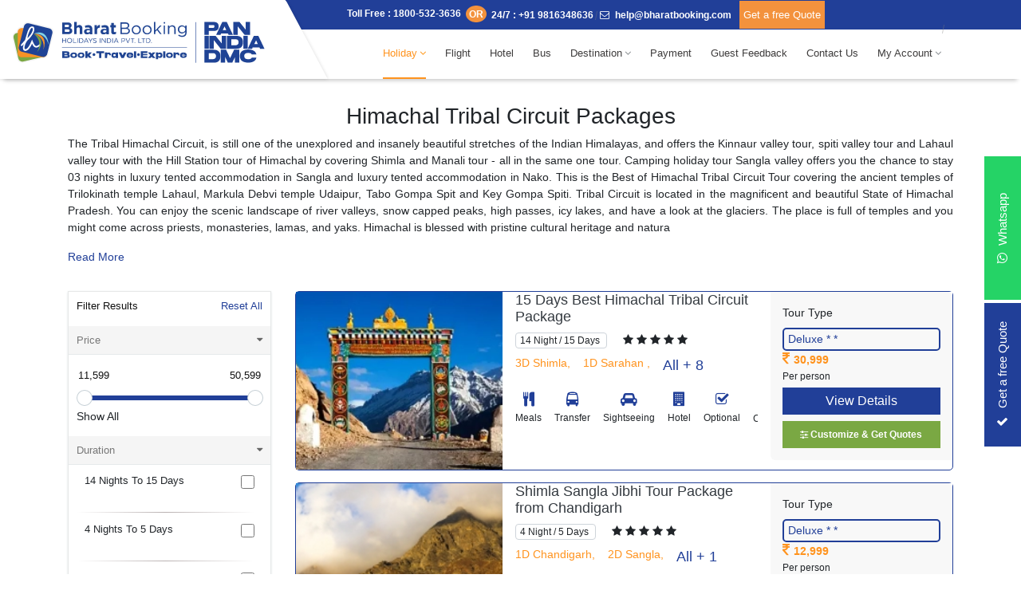

--- FILE ---
content_type: text/html; charset=UTF-8
request_url: https://www.bharatbooking.com/package/himachal-tribal-circuit-packages
body_size: 397554
content:
<!DOCTYPE html>
<html lang="en-us" xmlns="http://www.w3.org/1999/xhtml">

<head>
    <meta name="viewport" content="width=device-width,minimum-scale=1 , initial-scale=1,shrink-to-fit=no" />
    <title>
        Himachal Tribal Circuit Tour Packages : Book Now    </title>
    <meta name="Language" content="en-us" />
    <meta name="title" content="Himachal Tribal Circuit Tour Packages : Book Now" />
    <meta name="keywords" content="Himachal tribal circuit tour packages, Himachal Tribal tour, Bharat booking Packages" />
    <meta name="description" content="Book the affordable Himachal tribal circuit tour packages at the best prices. So what are you waiting for. Book your Himachal Tribal tour. ">
    <meta name="author" content=" Bharat Booking Holidays">
    <meta name="twitter:card" content="summary_large_image">
    <meta name="twitter:site" content="@bharatbookingholidays">
    <meta name="twitter:title" content="Bharat Booking: Book Flights, Hotel, Holiday Packages & More">
    <meta name="twitter:description" content="Find best deals on hotel, flights, holiday tours & more. Book India holiday packages & International holiday packages. Get discounted honeymoon, family, group & MICE tours.">
    <meta name="twitter:image" content="https://www.bharatbooking.com/admin/webroot/img/uploads/logo/1724205367_264756-1594036841_371776-bb-logo-svg.svg">

    <meta charset="UTF-8">
    <meta http-equiv='X-UA-Compatible' content='IE=edge,chrome=1' />
    <meta name="robots" content="index,follow">
    <meta name="googlebot" content="index,follow" />
    <meta name="doc-type" content="Public" />
    <meta name="site_name" content="Bharat Booking Holidays " />
    <meta name="url" content="https://www.bharatbooking.com/" />
    <meta name="classification" content="Flight, Hotel, Holiday Booking Company" />
    <meta name="author" content="Bharat Booking Holidays">
    <meta name="Abstract" content="Flight, Hotel, Holiday Booking Company">
    <link rel="canonical" href="https://www.bharatbooking.com/" />
    <meta property="og:locale" content="en_US" />
    <meta property="og:title" content="Bharat Booking Holidays || Flight, Hotel, Holiday Booking Company " />
    <meta property="og:description" content="Book the affordable Himachal tribal circuit tour packages at the best prices. So what are you waiting for. Book your Himachal Tribal tour. " />
    <meta property="og:url" content="https://www.bharatbooking.com/" />
    <meta property="og:site_name" content="Bharat Booking Holidays" />
    <meta property="og:image" content="https://www.bharatbooking.com/admin/webroot/img/uploads/favicon/1576233676_359166-1574401957_736969-favicont2.png">
    <link rel="icon" href="https://www.bharatbooking.com/admin/webroot/img/uploads/favicon/1576233676_359166-1574401957_736969-favicont2.png" type="image/x-icon" />
    <link rel="stylesheet" href="https://www.bharatbooking.com/webroot/css/bootstrap.min.css">
    <link rel="stylesheet" href="https://www.bharatbooking.com/webroot/css/jquery-ui.min.css">
    <link rel="stylesheet" href="https://www.bharatbooking.com/webroot/css/custom.css?1763378282">
    <link rel="stylesheet" href="https://www.bharatbooking.com/webroot/css/common.css?1709818511">
    <link rel="stylesheet" href="https://www.bharatbooking.com/webroot/css/style.css?1763257371">
    <link rel="stylesheet" href="https://www.bharatbooking.com/webroot/css/font-awesome.min.css">
    <link rel="stylesheet" href="https://www.bharatbooking.com/webroot/css/owl.carousel.min.css">
    <link rel="stylesheet" href="https://www.bharatbooking.com/webroot/css/owl.theme.default.min.css">
    <link href="https://www.bharatbooking.com/webroot/js/fullcalender/fullcalendar.min.css" rel='stylesheet' />
    <!--  <link href="https://fonts.googleapis.com/css?family=Rubik:300,400,500,700,900&display=swap" rel="stylesheet">
         Main Menu File-->
             
<link rel="stylesheet" href="https://code.jquery.com/ui/1.14.1/themes/base/jquery-ui.css">
    <link id="effect" rel="stylesheet" type="text/css" href="https://www.bharatbooking.com/webroot/css/fade-down.css">
    <link rel="stylesheet" href="https://www.bharatbooking.com/webroot/css/holiday-details.css?1762931970">
    <style>
        .wsmenu>.wsmenu-list>li.wsshopmyaccount>a {
            /*    padding: 30px 0px 30px 0px;margin: 0px 12px;*/
            color: #3e3c3c;
            font-size: 13px;
            font-weight: 500;
        }

        .mb_min15 {
            margin-bottom: -15px;
        }

        body {
            top: 0px !important;
        }
    </style>
    <script type="application/ld+json">
        {
            "@context": "https://schema.org",
            "@type": "Corporation",
            "name": "Bharat Booking Holidays India Pvt. Ltd",
            "alternateName": "Bharat Booking Holidays",
            "url": "https://www.bharatbooking.com/",
            "logo": "https://www.bharatbooking.com/admin/webroot/img/uploads/logo/1594036841_371776-bb-logo-svg.svg",
            "contactPoint": [{
                "@type": "ContactPoint",
                "telephone": "18005323636",
                "contactType": "customer service",
                "contactOption": "TollFree",
                "areaServed": ["IN", "142"],
                "availableLanguage": ["en", "Hindi"]
            }, {
                "@type": "ContactPoint",
                "telephone": "9816348636",
                "contactType": "reservations",
                "areaServed": ["IN", "142"],
                "availableLanguage": ["en", "Hindi"]
            }],
            "sameAs": [
                "https://www.facebook.com/bharatbookingholidays",
                "https://twitter.com/BharatBooking",
                "https://www.instagram.com/bharatbooking",
                "https://www.youtube.com/@BharatBookingHolidays",
                "https://www.linkedin.com/company/bharat-booking-holidays",
                "https://in.pinterest.com/BharatBooking/",
                "https://www.threads.net/@bharatbooking",
                "https://www.bharatbooking.com"
            ]
        }
    </script>


    <!-- Google Tag Manager -->
    <script>
        (function(w, d, s, l, i) {
            w[l] = w[l] || [];
            w[l].push({
                'gtm.start': new Date().getTime(),
                event: 'gtm.js'
            });
            var f = d.getElementsByTagName(s)[0],
                j = d.createElement(s),
                dl = l != 'dataLayer' ? '&l=' + l : '';
            j.async = true;
            j.src =
                'https://www.googletagmanager.com/gtm.js?id=' + i + dl;
            f.parentNode.insertBefore(j, f);
        })(window, document, 'script', 'dataLayer', 'GTM-532NL59');
    </script>
    <!-- End Google Tag Manager -->
<!-- Google tag (gtag.js) -->
<script async src="https://www.googletagmanager.com/gtag/js?id=G-MD6160NSQD"></script>
<script>
  window.dataLayer = window.dataLayer || [];
  function gtag(){dataLayer.push(arguments);}
  gtag('js', new Date());

  gtag('config', 'G-MD6160NSQD');
</script>
</head>

<body>
    <!-- Google Tag Manager (noscript) -->
    <noscript><iframe src="https://www.googletagmanager.com/ns.html?id=GTM-532NL59" height="0" width="0" style="display:none;visibility:hidden"></iframe></noscript>
    <!-- End Google Tag Manager (noscript) -->

    <!-- Meta Pixel Code -->
    <script>
        ! function(f, b, e, v, n, t, s) {
            if (f.fbq) return;
            n = f.fbq = function() {
                n.callMethod ?
                    n.callMethod.apply(n, arguments) : n.queue.push(arguments)
            };
            if (!f._fbq) f._fbq = n;
            n.push = n;
            n.loaded = !0;
            n.version = '2.0';
            n.queue = [];
            t = b.createElement(e);
            t.async = !0;
            t.src = v;
            s = b.getElementsByTagName(e)[0];
            s.parentNode.insertBefore(t, s)
        }(window, document, 'script',
            'https://connect.facebook.net/en_US/fbevents.js');
        fbq('init', '481530709058316');
        fbq('track', 'PageView');
    </script>


    <header class="d-none  d-md-block headerblue_bg ">
        <div class="container">
            <div class="row">
                <div class="col-12">
                    <div class="head_number align-items-center d-md-flex  justify-content-end ">
                        <a href="tel:1800-532-3636 " class="sprt_num d-md-flex pt-2 pb-2" title="number">
                            Toll Free :
                            1800-532-3636                             <span class="side_or">or</span>
                        </a>
                        <a href="tel:+91 9816348636" class="sprt_num pt-2 pb-2" title="number">
                            24/7 :
                            +91 9816348636                        </a>
                        <a href="mailto:help@bharatbooking.com" class="pl-md-2 sprt_num pt-2 pb-2" title="email">
                            <i class="fa fa-envelope-o pr-1"></i>
                            help@bharatbooking.com                        </a>
                        <button type="button" class="btn btn-primary red_clss pt-2 pb-2" data-toggle="modal" data-target=".bd-example-modal-lg">Get a free Quote</button>
                        <!-- <a href="https://www.bharatbooking.com/career" class="btn btn-primary red_clss pt-2 pb-2 ml-0"
                            title="career">Career</a> -->

                        <a href="#" id='google_translate_element'></a>
                    </div>
                </div>

            </div>
        </div>
    </header>
    <section class="box_shadowtop header_two">
        <header class="headerblue_bg mydisno">
            <div class="container">
                <div class="row">
                    <div class="col-sm-12 pt-1">
                        <div class="text-center ">
                            <a href="tel:1800-532-3636" class="sprt_num mr-1" title="number">
                                Toll Free : 1800-532-3636
                                <!-- <span class="side_or">or</span> -->
                            </a>
                            <a href="tel:+91 9816348636" class="sprt_num" title="number">
                                <!-- 24/7 :  
                              <i class="fa fa-phone pr-1"></i> -->
                                <i class="fa fa-phone pr-1"></i>
                                +91 9816348636                            </a>
                        </div>
                    </div>
                    <!-- <div class="col-sm-12">
                     <div class="text-center ">
                         <a href="javascript:void(0)" class="sprt_num" title="number">
                             24/7 :  
                             <i class="fa fa-phone pr-1"></i>
                             +91 9816348636                         </a>
                     </div>
                     </div> -->
                    <div class="col-sm-12">
                        <div class="text-center ">
                            <a href="mailto:help@bharatbooking.com" class=" sprt_num " title="email">
                                <i class="fa fa-envelope-o pr-1"></i>
                                help@bharatbooking.com                            </a>
                        </div>
                    </div>
                </div>
            </div>
        </header>
        <div class="container">
            <div class="row ">
                <div class="col-md-3 col-sm-2 mobile_none d-none d-md-block p-0">
                    <div class="comp_logo">
                        <a class="navbar-brand d-block p-0" href="https://www.bharatbooking.com/" style="width: 320px;">
                            <img itemprop="image" src="https://www.bharatbooking.com/admin/webroot/img/uploads/logo/1724205367_264756-1594036841_371776-bb-logo-svg.svg" alt="Bharat Booking Holidays India Private Limited " title=" Bharat Booking Holidays India Private Limited " class="img-fluid">
                        </a>
                    </div>
                </div>
                <div class="col-12  wsmobileheader clearfix hidden-xs-down">
                    <a id="wsnavtoggle" class="wsanimated-arrow"><span></span></a>
                    <a class="smllogo mt-2 d-inline-block dsdf" href="https://www.bharatbooking.com/" style="width: 376px;height: 73px;">
                        <img itemprop="image" class="img-fluid" src="https://www.bharatbooking.com/admin/webroot/img/uploads/logo/1724205367_264756-1594036841_371776-bb-logo-svg.svg" alt="" title=" ">
                    </a>
                </div>
                <div class="col-md-9">
                    <div class="row m0">
                        <!-- Mobile Header -->
                        <div class=" col-12 d-md-flex align-items-center justify-content-end">
                            <div class="wsmain clearfix  w-100">
                                <nav class="wsmenu clearfix d-md-flex align-items-center flex-column">
                                    <div class="overlapblackbg"></div>
                                    <ul class="wsmenu-list d-md-flex justify-content-end">
                                        <li class="wsshopmyaccount d-sm-none">
                                            <ul class="ls_none mob_sign_and_signup">
                                                <li><a href="javascript:void(0);" data-toggle="modal" data-target="#loginmodal" class="custom_login pl-0 login_nd_reg fw_6">Customer Login </a>
                                                </li>
                                            </ul>
                                        </li><br>
                                        <li class="wsshopmyaccount d-sm-none">
                                            <p>Mail Us :
                                                help@bharatbooking.com                                            </p>
                                        </li>
                                        <li class="wsshopmyaccount d-sm-none">
                                            <p> Toll free :
                                                1800-532-3636                                             </p>
                                        </li>
                                        <li class="wsshopmyaccount d-sm-none">
                                            <p>
                                                                                                24/7 Service :
                                                +91 9816348636                                            </p>
                                        </li>
                                        <li aria-haspopup="true" class="wsshopmyaccount holi_click li_click"><span class="wsmenu-click"><i class="wsmenu-arrow"></i></span><a href="https://www.bharatbooking.com/holiday" class="active">
                                                <div class="d-flex align-items-center">Holiday<i class="fa fa-angle-down"></i></div>
                                            </a>
                                            <ul class="sub-menu">
                                                                                                                                                            <div class="col-md-12 col-12 pt-2 pb-2 wstabitem clearfix pl-0">
                                                            <a href="https://www.bharatbooking.com/package/family-trip" class="white_text">
                                                                <span class="wstheading1">
                                                                    Family Trip                                                                </span>
                                                            </a>
                                                        </div>
                                                                                                        <div class="col-md-12 col-12 pt-2 pb-2 wstabitem clearfix pl-0">
                                                            <a href="https://www.bharatbooking.com/package/honeymoon-trip" class="white_text">
                                                                <span class="wstheading1">
                                                                    Honeymoon Trip                                                                </span>
                                                            </a>
                                                        </div>
                                                                                                        <div class="col-md-12 col-12 pt-2 pb-2 wstabitem clearfix pl-0">
                                                            <a href="https://www.bharatbooking.com/package/winter-holidays" class="white_text">
                                                                <span class="wstheading1">
                                                                    Winter Holidays                                                                </span>
                                                            </a>
                                                        </div>
                                                                                                        <div class="col-md-12 col-12 pt-2 pb-2 wstabitem clearfix pl-0">
                                                            <a href="https://www.bharatbooking.com/package/wildlife" class="white_text">
                                                                <span class="wstheading1">
                                                                    Wildlife                                                                 </span>
                                                            </a>
                                                        </div>
                                                                                                        <div class="col-md-12 col-12 pt-2 pb-2 wstabitem clearfix pl-0">
                                                            <a href="https://www.bharatbooking.com/package/golden-triangle-tour" class="white_text">
                                                                <span class="wstheading1">
                                                                    Golden Triangle Tour                                                                </span>
                                                            </a>
                                                        </div>
                                                                                                        <div class="col-md-12 col-12 pt-2 pb-2 wstabitem clearfix pl-0">
                                                            <a href="https://www.bharatbooking.com/package/hill-station" class="white_text">
                                                                <span class="wstheading1">
                                                                    Hill Station                                                                </span>
                                                            </a>
                                                        </div>
                                                                                                        <div class="col-md-12 col-12 pt-2 pb-2 wstabitem clearfix pl-0">
                                                            <a href="https://www.bharatbooking.com/package/adventure-trip" class="white_text">
                                                                <span class="wstheading1">
                                                                    Adventure Trip                                                                </span>
                                                            </a>
                                                        </div>
                                                                                                        <div class="col-md-12 col-12 pt-2 pb-2 wstabitem clearfix pl-0">
                                                            <a href="https://www.bharatbooking.com/package/trekking-tours" class="white_text">
                                                                <span class="wstheading1">
                                                                    Trekking Tours                                                                </span>
                                                            </a>
                                                        </div>
                                                                                                                                                    <div class="col-md-12 ">
                                                        <a href="https://www.bharatbooking.com/holiday-theme" class="pull-right logo_color2 fz13 pb-2">Discover More <i class="fa fa-angle-double-right"></i></a>
                                                    </div>
                                                                                            </ul>
                                        </li>
                                        <li aria-haspopup="true" class="wsshopmyaccount flight_click li_click"><a title="flight" href="https://www.bharatbooking.com/flight">Flight</a>
                                        </li>
                                        <li aria-haspopup="true" class="wsshopmyaccount hotel_click li_click"><a title="hotel" href="https://www.bharatbooking.com/hotel">Hotel</a>
                                        </li>
                                        <li aria-haspopup="true" class="wsshopmyaccount"><a title="bus" href="https://www.bharatbooking.com/bus">Bus</a> </li>
                                        <li aria-haspopup="true" class="wsshopmyaccount holi_click li_click hidden-md-upi"><span class="wsmenu-click"><i class="wsmenu-arrow"></i></span><a href="javascript:void(0)" class="active">
                                                <div class="d-flex align-items-center">Destination<i class="fa fa-angle-down"></i></div>
                                            </a>
                                            <ul class="sub-menu">

                                                <div class="col-md-12 col-12 pt-2 pb-2 wstabitem clearfix">
                                                                                                            <a class="td_none" href="https://www.bharatbooking.com/package/manali" target="_blank">
                                                            <span class="wstheading1">
                                                                Manali                                                            </span>
                                                        </a>
                                                                                                            <a class="td_none" href="https://www.bharatbooking.com/package/gujarat" target="_blank">
                                                            <span class="wstheading1">
                                                                Gujarat                                                            </span>
                                                        </a>
                                                                                                            <a class="td_none" href="https://www.bharatbooking.com/package/karnataka" target="_blank">
                                                            <span class="wstheading1">
                                                                Karnataka                                                            </span>
                                                        </a>
                                                                                                            <a class="td_none" href="https://www.bharatbooking.com/package/leh-ladakh" target="_blank">
                                                            <span class="wstheading1">
                                                                Leh Ladakh                                                            </span>
                                                        </a>
                                                                                                            <a class="td_none" href="https://www.bharatbooking.com/package/manipur" target="_blank">
                                                            <span class="wstheading1">
                                                                Manipur                                                            </span>
                                                        </a>
                                                                                                            <a class="td_none" href="https://www.bharatbooking.com/package/arunachal" target="_blank">
                                                            <span class="wstheading1">
                                                                Arunachal                                                            </span>
                                                        </a>
                                                                                                            <a class="td_none" href="https://www.bharatbooking.com/package/meghalaya" target="_blank">
                                                            <span class="wstheading1">
                                                                Meghalaya                                                            </span>
                                                        </a>
                                                                                                            <a class="td_none" href="https://www.bharatbooking.com/package/odisha" target="_blank">
                                                            <span class="wstheading1">
                                                                Odisha                                                            </span>
                                                        </a>
                                                                                                            <a class="td_none" href="https://www.bharatbooking.com/package/jharkhand-tour-packages" target="_blank">
                                                            <span class="wstheading1">
                                                                Jharkhand                                                            </span>
                                                        </a>
                                                                                                            <a class="td_none" href="https://www.bharatbooking.com/package/tripura-tour-packages" target="_blank">
                                                            <span class="wstheading1">
                                                                Tripura                                                            </span>
                                                        </a>
                                                                                                    </div>
                                                <div class="col-md-12 col-12 pt-2 pb-2 wstabitem clearfix">
                                                                                                            <a class="td_none" href="https://www.bharatbooking.com/destination/domestic" class="pull-right  pb-2"> <span class="wstheading1" style="font-size: 12px; line-height:20px; color:blue;">All India Destination </span>

                                                        </a>
                                                                                                    </div>
                                                <div class="col-md-12 col-12 pt-2 pb-2 wstabitem clearfix">
                                                                                                            <a class="td_none" href="https://www.bharatbooking.com/package/vietnam-tour-packages" target="_blank">
                                                            <span class="wstheading1">
                                                                Vietnam                                                            </span>
                                                        </a>
                                                                                                            <a class="td_none" href="https://www.bharatbooking.com/package/nepal-tour-packages" target="_blank">
                                                            <span class="wstheading1">
                                                                Nepal                                                            </span>
                                                        </a>
                                                                                                            <a class="td_none" href="https://www.bharatbooking.com/package/mauritius" target="_blank">
                                                            <span class="wstheading1">
                                                                Mauritius                                                            </span>
                                                        </a>
                                                                                                            <a class="td_none" href="https://www.bharatbooking.com/package/bhutan" target="_blank">
                                                            <span class="wstheading1">
                                                                Bhutan                                                            </span>
                                                        </a>
                                                                                                            <a class="td_none" href="https://www.bharatbooking.com/package/bali" target="_blank">
                                                            <span class="wstheading1">
                                                                Bali                                                            </span>
                                                        </a>
                                                                                                            <a class="td_none" href="https://www.bharatbooking.com/package/malaysia" target="_blank">
                                                            <span class="wstheading1">
                                                                Malaysia                                                            </span>
                                                        </a>
                                                                                                            <a class="td_none" href="https://www.bharatbooking.com/package/azerbaijan" target="_blank">
                                                            <span class="wstheading1">
                                                                Azerbaijan                                                            </span>
                                                        </a>
                                                                                                            <a class="td_none" href="https://www.bharatbooking.com/package/hong-kong" target="_blank">
                                                            <span class="wstheading1">
                                                                Hong Kong                                                            </span>
                                                        </a>
                                                                                                            <a class="td_none" href="https://www.bharatbooking.com/package/dubai" target="_blank">
                                                            <span class="wstheading1">
                                                                Dubai                                                            </span>
                                                        </a>
                                                                                                            <a class="td_none" href="https://www.bharatbooking.com/package/maldives" target="_blank">
                                                            <span class="wstheading1">
                                                                Maldives                                                            </span>
                                                        </a>
                                                                                                    </div>
                                                <div class="col-md-12 col-12 pt-2 pb-2 wstabitem clearfix d-flex align-items-center justify-content-between">
                                                                                                            <a class="td_none " href="https://www.bharatbooking.com/destination/international" class="pull-right  pb-2"><span class="wstheading1 text-center" style="font-size: 12px; line-height:20px; color:blue;">All International <br>Destination </span>

                                                        </a>
                                                                                                                                                                <a class="td_none " href="https://www.bharatbooking.com/destination" class="pull-right  pb-2"><span class="wstheading1 text-center" style="font-size: 12px; line-height:20px; color:blue;">All Destination </span>

                                                        </a>
                                                                                                    </div>
                                                <div class="col-md-12 col-12 pt-2 pb-2 wstabitem clearfix pl-0">
                                                                                                    </div>

                                            </ul>
                                        </li>
                                        <li aria-haspopup="true" class="dropdown wsshopmyaccount d-none d-md-block">
                                            <span class="wsmenu-click">
                                                <i class="wsmenu-arrow"></i></span><a href="#" class="dropdown-toggle" data-toggle="dropdown">
                                                <div class="d-flex align-items-center">Destination <i class="fa fa-angle-down"></i></div>
                                            </a>
                                            <!--               <a href="#" class="dropdown-toggle" data-toggle="dropdown">Destination<b class="caret"></b></a>   -->
                                            <div class="d-none d-md-block">
                                                <ul class="dropdown-menu mega-menu sub-menu">
                                                    <li class="mega-menu-column">
                                                        <ul>
                                                            <li class="nav-header">India</li>
                                                                                                                            <li><a href="https://www.bharatbooking.com/package/manali" target="_blank">
                                                                        Manali                                                                    </a>
                                                                </li>
                                                                                                                            <li><a href="https://www.bharatbooking.com/package/gujarat" target="_blank">
                                                                        Gujarat                                                                    </a>
                                                                </li>
                                                                                                                            <li><a href="https://www.bharatbooking.com/package/karnataka" target="_blank">
                                                                        Karnataka                                                                    </a>
                                                                </li>
                                                                                                                            <li><a href="https://www.bharatbooking.com/package/leh-ladakh" target="_blank">
                                                                        Leh Ladakh                                                                    </a>
                                                                </li>
                                                                                                                            <li><a href="https://www.bharatbooking.com/package/manipur" target="_blank">
                                                                        Manipur                                                                    </a>
                                                                </li>
                                                                                                                            <li><a href="https://www.bharatbooking.com/package/arunachal" target="_blank">
                                                                        Arunachal                                                                    </a>
                                                                </li>
                                                                                                                            <li><a href="https://www.bharatbooking.com/package/meghalaya" target="_blank">
                                                                        Meghalaya                                                                    </a>
                                                                </li>
                                                                                                                            <li><a href="https://www.bharatbooking.com/package/odisha" target="_blank">
                                                                        Odisha                                                                    </a>
                                                                </li>
                                                                                                                            <li><a href="https://www.bharatbooking.com/package/jharkhand-tour-packages" target="_blank">
                                                                        Jharkhand                                                                    </a>
                                                                </li>
                                                                                                                            <li><a href="https://www.bharatbooking.com/package/tripura-tour-packages" target="_blank">
                                                                        Tripura                                                                    </a>
                                                                </li>
                                                                                                                        
                                                                <li>
                                                                    <a href="https://www.bharatbooking.com/destination/domestic" class="pull-right logo_color2 fz13 pb-2" style="color:#101f4c;font-weight: 400;"> India
                                                                        Destination <i class="fa fa-angle-double-right"></i></a>
                                                                </li>

                                                                <li>
                                                                    <a href="https://www.bharatbooking.com/destination" class=" logo_color2 fz13 pb-2" style="color:#101f4c;font-weight: 400;">All
                                                                        Destination<i class="fa fa-angle-double-right"></i></a>
                                                                </li>

                                                                                                                    </ul>
                                                    </li>
                                                    <li class="mega-menu-column">
                                                        <ul>
                                                            <li class="nav-header">Asia</li>
                                                                                                                            <li><a href="https://www.bharatbooking.com/package/vietnam-tour-packages" target="_blank">
                                                                        Vietnam                                                                    </a>
                                                                </li>
                                                                                                                            <li><a href="https://www.bharatbooking.com/package/nepal-tour-packages" target="_blank">
                                                                        Nepal                                                                    </a>
                                                                </li>
                                                                                                                            <li><a href="https://www.bharatbooking.com/package/mauritius" target="_blank">
                                                                        Mauritius                                                                    </a>
                                                                </li>
                                                                                                                            <li><a href="https://www.bharatbooking.com/package/bhutan" target="_blank">
                                                                        Bhutan                                                                    </a>
                                                                </li>
                                                                                                                            <li><a href="https://www.bharatbooking.com/package/bali" target="_blank">
                                                                        Bali                                                                    </a>
                                                                </li>
                                                                                                                            <li><a href="https://www.bharatbooking.com/package/malaysia" target="_blank">
                                                                        Malaysia                                                                    </a>
                                                                </li>
                                                                                                                            <li><a href="https://www.bharatbooking.com/package/azerbaijan" target="_blank">
                                                                        Azerbaijan                                                                    </a>
                                                                </li>
                                                                                                                            <li><a href="https://www.bharatbooking.com/package/hong-kong" target="_blank">
                                                                        Hong Kong                                                                    </a>
                                                                </li>
                                                                                                                            <li><a href="https://www.bharatbooking.com/package/dubai" target="_blank">
                                                                        Dubai                                                                    </a>
                                                                </li>
                                                                                                                            <li><a href="https://www.bharatbooking.com/package/maldives" target="_blank">
                                                                        Maldives                                                                    </a>
                                                                </li>
                                                                                                                        <li>
                                                                <a href="https://www.bharatbooking.com/destination/international" class=" logo_color2 fz13 pb-2" style="color:#101f4c;font-weight: 400;">International
                                                                    Destination <i class="fa fa-angle-double-right"></i></a>
                                                            </li>
                                                        </ul>
                                                    </li>
                                                    <li class="mega-menu-column">
                                                        <ul>
                                                            <li class="nav-header">Europe</li>
                                                                                                                    </ul>
                                                    </li>

                                                </ul>
                                            </div>
                                            <!-- dropdown-menu -->
                                        </li><!-- /.dropdown -->
                                        <li aria-haspopup="true" class="wsshopmyaccount"><a href="https://www.bharatbooking.com/online-payment" title=""> Payment</a>
                                        </li>
                                        <li aria-haspopup="true" class="wsshopmyaccount"><a href="https://www.bharatbooking.com/bharat-booking-complaints" title="">
                                                Guest Feedback</a></li>
                                        <li aria-haspopup="true" class="wsshopmyaccount"><a title="Blog" href="https://www.bharatbooking.com/contact-us">Contact Us</a>
                                        </li>
                                        <li aria-haspopup="true" class="wsshopmyaccount">
                                                                                            <a href="#">
                                                    <div class="d-flex align-items-center">My Account <i class="fa fa-angle-down"></i></div>
                                                </a>
                                                                                        <ul class="sub-menu make_tab">
                                                <p class="engtext">Login/Signup for Best Prices</p>
                                                <p class="log_font12">LOGIN/ SIGNUP EASILY WITH</p>
                                                                                                    <!--<li><a href="https://www.bharatbooking.com/customer/customer_login" title="Customer login" target  =  "_blank">Customer Login</a> </li>-->
                                                    <div class="d-flex">
                                                        <div class="faeflex">
                                                            <a href="https://www.facebook.com/v3.2/dialog/oauth?client_id=329976648160086&state=c79f7c52b2fe0a7cb149c6b5b61cc7a2&response_type=code&sdk=php-sdk-5.7.0&redirect_uri=https%3A%2F%2Fwww.bharatbooking.com%2Flogin%2Ffb_login&scope=email" title="facebook">
                                                                <span class="face_text"><svg xmlns="http://www.w3.org/2000/svg" xmlns:xlink="http://www.w3.org/1999/xlink" aria-hidden="true" focusable="false" width="1em" height="1em" style="-ms-transform: rotate(360deg); -webkit-transform: rotate(360deg); transform: rotate(360deg);    position: relative;   left: -15px;   width: 30px;   height: 30px;  top: 9px;" preserveAspectRatio="xMidYMid meet" viewBox="0 0 1024 1024">
                                                                        <path d="M880 112H144c-17.7 0-32 14.3-32 32v736c0 17.7 14.3 32 32 32h736c17.7 0 32-14.3 32-32V144c0-17.7-14.3-32-32-32zm-92.4 233.5h-63.9c-50.1 0-59.8 23.8-59.8 58.8v77.1h119.6l-15.6 120.7h-104V912H539.2V602.2H434.9V481.4h104.3v-89c0-103.3 63.1-159.6 155.3-159.6c44.2 0 82.1 3.3 93.2 4.8v107.9z" fill="#fff" />
                                                                        <rect x="0" y="0" width="1024" height="1024" fill="rgba(0, 0, 0, 0)" />
                                                                    </svg>Facebook</span> </a>
                                                        </div>
                                                        <div class="gooFlex">
                                                            <a href="" title="google">
                                                                <span class="goo_text"><svg xmlns="http://www.w3.org/2000/svg" xmlns:xlink="http://www.w3.org/1999/xlink" aria-hidden="true" focusable="false" width="1em" height="1em" style="-ms-transform: rotate(360deg); -webkit-transform: rotate(360deg); transform: rotate(360deg);  position: relative;   left: -15px;   width: 30px;   height: 30px;  top: 9px;" preserveAspectRatio="xMidYMid meet" viewBox="0 0 48 48">
                                                                        <path fill="#FFC107" d="M43.611 20.083H42V20H24v8h11.303c-1.649 4.657-6.08 8-11.303 8c-6.627 0-12-5.373-12-12s5.373-12 12-12c3.059 0 5.842 1.154 7.961 3.039l5.657-5.657C34.046 6.053 29.268 4 24 4C12.955 4 4 12.955 4 24s8.955 20 20 20s20-8.955 20-20c0-1.341-.138-2.65-.389-3.917z" />
                                                                        <path fill="#FF3D00" d="M6.306 14.691l6.571 4.819C14.655 15.108 18.961 12 24 12c3.059 0 5.842 1.154 7.961 3.039l5.657-5.657C34.046 6.053 29.268 4 24 4C16.318 4 9.656 8.337 6.306 14.691z" />
                                                                        <path fill="#4CAF50" d="M24 44c5.166 0 9.86-1.977 13.409-5.192l-6.19-5.238A11.91 11.91 0 0 1 24 36c-5.202 0-9.619-3.317-11.283-7.946l-6.522 5.025C9.505 39.556 16.227 44 24 44z" />
                                                                        <path fill="#1976D2" d="M43.611 20.083H42V20H24v8h11.303a12.04 12.04 0 0 1-4.087 5.571l.003-.002l6.19 5.238C36.971 39.205 44 34 44 24c0-1.341-.138-2.65-.389-3.917z" />
                                                                        <rect x="0" y="0" width="48" height="48" fill="rgba(0, 0, 0, 0)" />
                                                                    </svg>Google</span> </a>
                                                        </div>
                                                    </div>
                                                    <li><a href="javascript:void(0);" class="custom_login login_nd_reg shad_btn2" title="login">
                                                            <button type="button" class="   pb-2 ml-0 mr-0" data-toggle="modal" data-target="#loginmodal"> <span class="pl-1"><svg xmlns="http://www.w3.org/2000/svg" width="25" height="24" viewBox="0 0 25 24">
                                                                        <g fill="none" fill-rule="evenodd">
                                                                            <path fill="none" d="M.5 0h24v24H.5z"></path>
                                                                            <g fill="#FFF" stroke="#008CFF">
                                                                                <path d="M5.5 7h14a1 1 0 0 1 1 1v9a1 1 0 0 1-1 1h-14a1 1 0 0 1-1-1V8a1 1 0 0 1 1-1z">
                                                                                </path>
                                                                                <path stroke-linecap="round" d="M5.16 7.594l5.983 4.877a2 2 0 0 0 2.481.036l6.4-4.913">
                                                                                </path>
                                                                            </g>
                                                                        </g>
                                                                    </svg>Login or Create Account</span></button>
                                                        </a></li>
                                                                                                <div class="flextag">
                                                    <li class="waight_font mt-2"><a href="https://www.bharatbooking.com/agent/agent" title="agent login" target="_blank">Agent Login</a> </li>
                                                    <li class="waight_font mb-1 mt-2 pl-4 text-right"><a href="https://www.bharatbooking.com/franchise-login" title="Franchisee login" target="_blank">Franchisee</a>
                                                    </li>
                                                </div>
                                                <!--         <li><a href="https://www.bharatbooking.com/customer/customer_signup" title="signup" target  =  "_blank"> Sign Up</a> </li>     -->
                                            </ul>
                                        </li>
                                    </ul>
                                </nav>
                            </div>
                        </div>
                    </div>
                </div>
            </div>
        </div>
    </section>
<style>
    @media(max-width:768px) {
        .mob_pb0 {
            padding-bottom: 0px !important;
        }
    }

    #moreText {
        display: none;
    }

    .dnin {
        display: none;
    }

    .destination_extra {
        background: #fff;
        border: 1px solid #e4e4e4;
        -ms-box-shadow: 0 8px 14px 0 rgba(0, 0, 0, .1);
        box-shadow: 0 1px 1px 0 rgba(0, 0, 0, .1);
        padding: 10px 15px;
        border-radius: 4px;
        min-width: 200px;
        display: none;
        z-index: 2;
        font-size: 14px;
        color: #373a3d;
        text-align: left;
        border-radius: 5px;
        opacity: 1;
        position: absolute;
        /* -webkit-transition: opacity 0.5s; */
        -moz-transition: opacity 0.5s;
        -ms-transition: opacity 0.5s;
        -o-transition: opacity 0.5s;
        /* transition: opacity 0.5s; */
        min-height: auto;
        overflow-y: auto;
    }

    span.showcity:hover+.destination_extra {
        display: block !important;
    }
</style>

<main class="container-fluid ptb30 plr0 mpt0">
    <div class="container">
                    <div class="row">


                <div class="col-md-12">

                    <h1 class="nh_color text-center" style="font-size: 1.75rem;"> Himachal Tribal Circuit Packages </h1>



                    <p id="lessText" style="text-align: justify;">The Tribal Himachal Circuit, is still one of the unexplored and insanely beautiful stretches of the Indian Himalayas, and offers the Kinnaur valley tour, spiti valley tour and Lahaul valley tour with the Hill Station tour of Himachal by covering Shimla and Manali tour - all in the same one tour. Camping holiday tour Sangla valley offers you the chance to stay 03 nights in luxury tented accommodation in Sangla and luxury tented accommodation in Nako. This is the Best of Himachal Tribal Circuit Tour covering the ancient temples of Trilokinath temple Lahaul, Markula Debvi temple Udaipur, Tabo Gompa Spit and Key Gompa Spiti. Tribal Circuit is located in the magnificent and beautiful State of Himachal Pradesh. You can enjoy the scenic landscape of river valleys, snow capped peaks, high passes, icy lakes, and have a look at the glaciers. The place is full of temples and you might come across priests, monasteries, lamas, and yaks. Himachal is blessed with pristine cultural heritage and natura</p>
                    <p>                    <div id="moreText"><div style="text-align: justify;"><p>The Tribal Himachal Circuit, is still one of the unexplored and insanely beautiful stretches of the Indian Himalayas, and offers the Kinnaur valley tour, spiti valley tour and Lahaul valley tour with the Hill Station tour of Himachal by covering Shimla and Manali tour - all in the same one tour. Camping holiday tour Sangla valley offers you the chance to stay 03 nights in luxury tented accommodation in Sangla and luxury tented accommodation in Nako. This is the Best of Himachal Tribal Circuit Tour covering the ancient temples of Trilokinath temple Lahaul, Markula Debvi temple Udaipur, Tabo Gompa Spit and Key Gompa Spiti. Tribal Circuit is located in the magnificent and beautiful State of Himachal Pradesh. You can enjoy the scenic landscape of river valleys, snow capped peaks, high passes, icy lakes, and have a look at the glaciers. The place is full of temples and you might come across priests, monasteries, lamas, and yaks. Himachal is blessed with pristine cultural heritage and natural beauty and you can capture them in your camera and cherish them throughout your life. The Tribal Circuit of Himachal i.e. “Kinnaur and Lahaul &amp; Spiti” has highly diversified natural beauty. You will see lush green terrains, Rocky Mountains, beautiful lakes, golden deserts, centuries old monasteries when going through this charismatic tour.</p></div></div><a id="readMore" style="cursor:pointer;color: #213f98;">
                        Read More
                    </a> </p>

                </div>




                <style>
   .filter{
    position: sticky;
    top: 0;
    z-index: 1020;
}

</style>


<aside class="col-lg-3 col-12">
            <div class=" ml0 filter result_side_bar  mt-3"  data-filter-sw="true">
               <h5 class="p10 mb0 w100 brlrt">Filter Results <a href="" class=" link pull-right logo_color2" air-clearfilter="">Reset All</a></h5>
               <i class="fa fa-times filter_close dnone" data-filter-trans="true"></i>
               <div class="col-12 p0">
                <div class="row parentdv ">
                     <!--<h5 class="gray_bg short_tittle" data-toggle-btnthree="true">Search Holiday<i class="fa fa-caret-down"></i></h5>-->
                     <div class="row m0  w100" data-toggle-filter="true">
                  <div class="row m0 w100">
                       <!--<div class="col-12 col-lg-12 col-md-auto mt-3 p0">
                         <input type="text" class="form-control inputtext hotelname_auto_from" id="holiday_name" placeholder="Enter Holiday Name">    
              </div>-->
			  <h5 class="short_tittle" data-toggle-btnthree="true">price <i class="fa fa-caret-down"></i></h5>
			<div class="row m0" data-toggle-filter="true">
				<p class="price_range">
					<input type="text"  class="leftprice_package" readonly >
				    <input type="text"  class="rightprice_package text-right"  readonly >				
				</p>
				<div class="price-range-package col-12 price_filter"></div>	
				<samp atr-remove-price-sort="true" aria-hidden="true" class="showall">Show All</samp>
	 		</div>
			  
			  
             
            </div>
      </div>
                  </div> 
<!--( in Days )-->
   <div class="row parentdv  hotelfilt">
                     <h5 class="gray_bg short_tittle" > Duration <i class="fa fa-caret-down"></i></h5>
       <div class="row filterheight scrollauto" data-toggle-filter="true">
				 <ul class="filterul" data-duration-html-data>
				 			 
				 </ul>
	 		</div>
                  </div>  
 <!--<div class="row parentdv ">
                     <h5 class="gray_bg short_tittle" > Categories<i class="fa fa-caret-down"></i></h5>
                    <div class="row  filterheight scrollauto" data-toggle-filter="true">
                        <ul class="filterul">
                           <li><label class="checkboxlabel"><input type="checkbox"  class="aj_filter" value="Honeymoon"><samp class="samp">Honeymoon </samp> </label></li>
                           <li><label class="checkboxlabel"><input type="checkbox" atr-faretype-hit="" class="aj_filter" value="Family"><samp class="samp">Family </samp></label></li>
                        </ul>
      </div> 
                  </div>-->  

      <!--<div class="row parentdv ">
                     <h5 class="gray_bg short_tittle" >  Budget Per Person ( in Rs. ) <i class="fa fa-caret-down"></i></h5>
                    <div class="row  filterheight scrollauto" data-toggle-filter="true">


          <ul class="filterul" atr-airline-html-data="">
                             <li><label class="checkboxlabel">   
                           <input type="checkbox"  class="aj_filter">                       
                            <samp class="samp">10,000 - 20,000</samp>
                          </label>
                             </li>
                           <li><label class="checkboxlabel">   
                           <input type="checkbox"  class="aj_filter">                       
                            <samp class="samp">10,000 - 20,000</samp>
                          </label>
                             </li>
                           <li>
                            <label class="checkboxlabel">                           
                            <input type="checkbox"  class="aj_filter">
                            <samp class="samp">20,000 - 40,000</samp>                         
                          </label>
                             </li>
                           <li>
                            <label class="checkboxlabel">
                               <input type="checkbox" class="aj_filter">
                               <samp class="samp">20,000 - 40,000</samp>
                             </label>
                              </li>
                           <li>
                            <label class="checkboxlabel">                           
                               <input type="checkbox" class="aj_filter">
                               <samp class="samp">20,000 - 40,000</samp>
                             </label>
                              </li>
                        </ul>
      </div> 
                  </div>-->  


        		
		<div class="row parentdv ">
			<h5 class="gray_bg short_tittle" data-toggle-btnthree="true">Star Rating <i class="fa fa-caret-down"></i></h5>
			<div class="row  filterheight scrollauto" data-toggle-filter="true">
				 <ul class="filterul starrating">
				 	<li>
				 		<label class="checkboxlabel">
				 			<input type="checkbox" value="5" data-star-hit class="aj_filter">
				 			<samp class="samp" id="starrating5"><i class="fa fa-star"></i><i class="fa fa-star"></i><i class="fa fa-star"></i><i class="fa fa-star"></i><i class="fa fa-star"></i></samp> 
				 			<i class="checkmark"></i>
				 		</label>
				 	</li>
				 	<li class="middlehr"></li>
				 	<li>
				 		<label class="checkboxlabel">
				 			<input type="checkbox" value="4" data-star-hit class="aj_filter">
				 			<samp class="samp" id="starrating4"><i class="fa fa-star"></i><i class="fa fa-star"></i><i class="fa fa-star"></i><i class="fa fa-star"></i></samp> 
				 			<i class="checkmark"></i>
				 		</label>
				 	</li>
				 	<li class="middlehr"></li>
				 	<li>
				 		<label class="checkboxlabel">
				 			<input type="checkbox" value="3" data-star-hit class="aj_filter">
				 			<samp class="samp" id="starrating3"><i class="fa fa-star"></i><i class="fa fa-star"></i><i class="fa fa-star"></i></samp> 
				 			<i class="checkmark"></i>
				 		</label>
				 	</li>
				 	<li class="middlehr"></li>
				 	<li>
				 		<label class="checkboxlabel">
				 			<input type="checkbox" value="2" data-star-hit class="aj_filter">
				 			<samp class="samp" id="starratings2"><i class="fa fa-star"></i><i class="fa fa-star"></i></samp> 
				 			<i class="checkmark"></i>
				 		</label>
				 	</li>
				 	<li class="middlehr"></li>
				 	<li>
				 		<label class="checkboxlabel">
				 			<input type="checkbox" value="1" data-star-hit class="aj_filter">
				 			<samp class="samp" id="starrating1"><i class="fa fa-star"></i></samp> 
				 			<i class="checkmark"></i>
				 		</label>
				 	</li>
				 </ul>
	 		</div>
		</div>                 
               </div>
            </div>
         </aside>

                <div class=" col-lg-9 holiday_details_page pt-3 pb-3">
                    <div class="w-100 no_result_found"></div>
                    <div class="row m-md-0">

                        
                                <div class="col-md-12 " holiday-sort="true" id="result_0">
                                    <div class="row border_hliday" data-index="0">
                                        <div class="col-md-4 pl-0">
                                            <a href="https://www.bharatbooking.com/package-details/best-himachal-tribal-circuit-package" class="td_none" target="_blank" id="viewdetaildata305" gethref="https://www.bharatbooking.com/package-details/best-himachal-tribal-circuit-package">
                                                <img src="https://www.bharatbooking.com/admin/webroot/img/uploads/holiday-package/thumbnail/1699535231_615858-15-days-best-himachal-tribal-circuit-package-image.webp" class="w-100" alt="15 Days Best Himachal Tribal Circuit Package  " style="min-height:223px; object-fit: cover;">
                                            </a>
                                            <samp class="" data-star="5" style=" color: #fe4603">
                                            </samp>
                                        </div>

                                        <div class="col-md-8 pl-md-0">
                                            <div class="row tts_hd bg_white  pl-md-3">
                                                <div class="col-md-7 tts_hotel_aside_right   pl-md-0 pr-md-3">
                                                    <a href="https://www.bharatbooking.com/package-details/best-himachal-tribal-circuit-package" class="td_none" target="_blank" id="viewdetaildata305" gethref="https://www.bharatbooking.com/package-details/best-himachal-tribal-circuit-package">

                                                        <h2 class="nh_color fs_18 text-dark">15 Days Best Himachal Tribal Circuit Package  </h2>
                                                    </a>

                                                    <span class="night_pack1 fs_12" data-duration="14  Nights  To 15 Days">14 Night / 15 Days </span>
                                                    &nbsp;&nbsp;&nbsp;&nbsp;                                                         <i class="fa fa-star"></i>
                                                                                                            <i class="fa fa-star"></i>
                                                                                                            <i class="fa fa-star"></i>
                                                                                                            <i class="fa fa-star"></i>
                                                                                                            <i class="fa fa-star"></i>
                                                    
                                                    


                                                        <div class="place_loc d-flex mt-2 mb-2 holiday_nite">
                                                             3D Shimla, <i class="fi fi-long-arrow-right  pr-2 pl-2"></i>  1D Sarahan , <i class="fi fi-long-arrow-right  pr-2 pl-2"></i> 

                                                            
                                                                <div class="place_loc_extra">
                                                                    <span class="logo_blue place_loc_extra_items">
                                                                        <span class="fs_18 showcity">All + 8                                                                        </span>
                                                                        <div class="destination_extra dnin">
                                                                            <p class="destination_extra_title fw_6 pl-3 mb-0 fs_16">
                                                                                Destinations
                                                                            </p>
                                                                            <ul>
                                                                                                                                                                    <li>3D Shimla,</li>
                                                                                                                                                                    <li>1D Sarahan ,</li>
                                                                                                                                                                    <li>1D Sangla,</li>
                                                                                                                                                                    <li>1D Chitkul,</li>
                                                                                                                                                                    <li>2D Kalpa ,</li>
                                                                                                                                                                    <li>1D Nako,</li>
                                                                                                                                                                    <li>1D Tabo,</li>
                                                                                                                                                                    <li>1D Kaza ,</li>
                                                                                                                                                                    <li>1D Chandertal ,</li>
                                                                                                                                                                    <li>3D Manali ,</li>
                                                                                                                                                            </ul>
                                                                        </div>

                                                                </div>


                                                                                                                </div>
                                                        <div class="d-flex  mt-3 overflow_x mb-2">
                                                                                                                                <div class="d-flex flex-column text-center mr-3">
                                                                        <div class="holiday_facility_icon  ">
                                                                            <i class='fa fa-cutlery' data-toggle='tooltip' data-placement='bottom'  title='Meals'></i> </div>
                                                                        <div class="text-capitalize fs_12">
                                                                            Meals                                                                        </div>
                                                                    </div>
                                                                                                                                <div class="d-flex flex-column text-center mr-3">
                                                                        <div class="holiday_facility_icon  ">
                                                                            <i class='fa fa-bus' data-toggle='tooltip' data-placement='bottom'  title='Bus'></i> </div>
                                                                        <div class="text-capitalize fs_12">
                                                                            Transfer                                                                        </div>
                                                                    </div>
                                                                                                                                <div class="d-flex flex-column text-center mr-3">
                                                                        <div class="holiday_facility_icon  ">
                                                                            <i class='fa fa-car' data-toggle='tooltip' data-placement='bottom'  title='Sightseeing'></i> </div>
                                                                        <div class="text-capitalize fs_12">
                                                                            Sightseeing                                                                        </div>
                                                                    </div>
                                                                                                                                <div class="d-flex flex-column text-center mr-3">
                                                                        <div class="holiday_facility_icon  ">
                                                                            <i class='fa fa-building' data-toggle='tooltip' data-placement='bottom'  title='Hotel'></i> </div>
                                                                        <div class="text-capitalize fs_12">
                                                                            Hotel                                                                        </div>
                                                                    </div>
                                                                                                                                <div class="d-flex flex-column text-center mr-3">
                                                                        <div class="holiday_facility_icon  ">
                                                                            <i class='fa fa-check-square-o' data-toggle='tooltip' data-placement='bottom'  title='Optional Services'></i> </div>
                                                                        <div class="text-capitalize fs_12">
                                                                            Optional                                                                        </div>
                                                                    </div>
                                                                                                                                <div class="d-flex flex-column text-center mr-3">
                                                                        <div class="holiday_facility_icon  ">
                                                                            <svg width='20px' height='20px' viewBox='0 0 24 24' fill='none' xmlns='http://www.w3.org/2000/svg'>
<path d='M15 3L3 19V21H21V19L9 3M12 15L16 21H8L12 15Z' stroke='#213f98' stroke-width='2' stroke-linecap='round' stroke-linejoin='round'/>
</svg> </div>
                                                                        <div class="text-capitalize fs_12">
                                                                            Camping                                                                        </div>
                                                                    </div>
                                                            
                                                        </div>

                                                </div>
                                                <div class="col-md-5 bg_holidy  pt-3 pb-4 mob_pb0  align-items-center d-md-flex ">

                                                    <div class="w-100">
                                                        
                                                        

                                                        




                                                                                                                    <label class="text-capitalize">Tour Type</label>
                                                            <select class=""
                                                                onchange="getvalue(this,'packagepricechange305','packe305','parent_discount_price_tag305')">

                                                                                                                                    <option value="30,999#30999#0"
                                                                        data-discount='{"original_price":"30999","discounted_price":"30999","yousave":0,"discount_percentage":0,"discount_applied":false,"blocked_today":false,"discount_valid_today":false}' data-packagetype="deluxe">
                                                                        Deluxe * *
                                                                    </option>
                                                                
                                                                                                                                    <option value="39,999#39999#0"
                                                                        data-discount='{"original_price":"39999","discounted_price":"39999","yousave":0,"discount_percentage":0,"discount_applied":false,"blocked_today":false,"discount_valid_today":false}' data-packagetype="super-deluxe">
                                                                        Super-Deluxe * * *
                                                                    </option>
                                                                
                                                                                                                                    <option value="49,999#49999#0"
                                                                        data-discount='{"original_price":"49999","discounted_price":"49999","yousave":0,"discount_percentage":0,"discount_applied":false,"blocked_today":false,"discount_valid_today":false}' data-packagetype="luxury">
                                                                        Luxury * * * *
                                                                    </option>
                                                                
                                                                
                                                            </select>
                                                        
                                                        <div class="mob_price_details">
                                                            <div class="p-1 p_color ml-md-auto  justify-content-between w-100 ">
                                                                                                                                
                                                                    <h5 class="color_price1 m0 fw_700" data-price='30999'> <i class="fa fa-rupee"></i> <samp id="packagepricechange305">30,999</samp>


                                                                        <span class="color_price1 m0 fw_700" data-price='30999' style="display:none;" id="parent_discount_price_tag305"> <i class="fa fa-rupee"></i> <del id="packe305">30,999</del></span>
                                                                    </h5>
                                                                                                                            </div>
                                                        </div>






                                                        <div class="mtn_9">
                                                            <div class="p-1 ml-md-auto">
                                                                <div class="tts_hdetails_ecash">
                                                                    <span class="fs_12 hdetails_ecashc1 p_2 p_colord-md-block"><span>
                                                                            Per person </span>
                                                                        <span class="fs_10 tts_hdetails_ecashc2">
                                                                            <div class="  d-md-block mb-md-2 mt-md-1">
                                                                                <a href="https://www.bharatbooking.com/package-details/best-himachal-tribal-circuit-package/deluxe" class="td_none" target="_blank" id="viewdetaildata305" gethref="https://www.bharatbooking.com/package-details/best-himachal-tribal-circuit-package">
                                                                                    <button class="btn btn-3 btn-3i icon-arrow-right  w-100">
                                                                                        View Details</button>
                                                                                </a>
                                                                            </div>
                                                                            <div class="d-md-flex justify-content-center">
                                                                                <div class="package_customize_popup" data-toggle="tooltip" data-placement="left" title="" data-original-title="Change what you don't like in a package!">
                                                                                    <a href="javascript:void(0);" data-toggle="modal" data-target=".enquiry_modal" title="view details" onclick="getpackagename('15 Days Best Himachal Tribal Circuit Package  ',305)"><i class="fa fa-sliders fs_12"></i>
                                                                                        Customize & Get Quotes</a>
                                                                                </div>
                                                                            </div>

                                                                        </span>
                                                                    </span>
                                                                </div>
                                                            </div>
                                                        </div>
                                                    </div>
                                                </div>
                                            </div>
                                        </div>
                                    </div>
                                </div>

                        
                                <div class="col-md-12 " holiday-sort="true" id="result_1">
                                    <div class="row border_hliday" data-index="1">
                                        <div class="col-md-4 pl-0">
                                            <a href="https://www.bharatbooking.com/package-details/shimla-sangla-tour-with-jibhi/deluxe" class="td_none" target="_blank" id="viewdetaildata306" gethref="https://www.bharatbooking.com/package-details/shimla-sangla-tour-with-jibhi">
                                                <img src="https://www.bharatbooking.com/admin/webroot/img/uploads/holiday-package/thumbnail/1610437572_475834-P_Spiti_MG_0026.jpg" class="w-100" alt="Shimla Sangla Jibhi Tour Package from Chandigarh" style="min-height:223px; object-fit: cover;">
                                            </a>
                                            <samp class="" data-star="5" style=" color: #fe4603">
                                            </samp>
                                        </div>

                                        <div class="col-md-8 pl-md-0">
                                            <div class="row tts_hd bg_white  pl-md-3">
                                                <div class="col-md-7 tts_hotel_aside_right   pl-md-0 pr-md-3">
                                                    <a href="https://www.bharatbooking.com/package-details/shimla-sangla-tour-with-jibhi/deluxe" class="td_none" target="_blank" id="viewdetaildata306" gethref="https://www.bharatbooking.com/package-details/shimla-sangla-tour-with-jibhi">

                                                        <h2 class="nh_color fs_18 text-dark">Shimla Sangla Jibhi Tour Package from Chandigarh</h2>
                                                    </a>

                                                    <span class="night_pack1 fs_12" data-duration="4  Nights  To 5 Days">4 Night / 5 Days </span>
                                                    &nbsp;&nbsp;&nbsp;&nbsp;                                                         <i class="fa fa-star"></i>
                                                                                                            <i class="fa fa-star"></i>
                                                                                                            <i class="fa fa-star"></i>
                                                                                                            <i class="fa fa-star"></i>
                                                                                                            <i class="fa fa-star"></i>
                                                    
                                                    


                                                        <div class="place_loc d-flex mt-2 mb-2 holiday_nite">
                                                             1D Chandigarh, <i class="fi fi-long-arrow-right  pr-2 pl-2"></i>  2D Sangla, <i class="fi fi-long-arrow-right  pr-2 pl-2"></i> 

                                                            
                                                                <div class="place_loc_extra">
                                                                    <span class="logo_blue place_loc_extra_items">
                                                                        <span class="fs_18 showcity">All + 1                                                                        </span>
                                                                        <div class="destination_extra dnin">
                                                                            <p class="destination_extra_title fw_6 pl-3 mb-0 fs_16">
                                                                                Destinations
                                                                            </p>
                                                                            <ul>
                                                                                                                                                                    <li>1D Chandigarh,</li>
                                                                                                                                                                    <li>2D Sangla,</li>
                                                                                                                                                                    <li>2D Jibhi,</li>
                                                                                                                                                            </ul>
                                                                        </div>

                                                                </div>


                                                                                                                </div>
                                                        <div class="d-flex  mt-3 overflow_x mb-2">
                                                                                                                                <div class="d-flex flex-column text-center mr-3">
                                                                        <div class="holiday_facility_icon  ">
                                                                            <i class='fa fa-cutlery' data-toggle='tooltip' data-placement='bottom'  title='Meals'></i> </div>
                                                                        <div class="text-capitalize fs_12">
                                                                            Meals                                                                        </div>
                                                                    </div>
                                                                                                                                <div class="d-flex flex-column text-center mr-3">
                                                                        <div class="holiday_facility_icon  ">
                                                                            <i class='fa fa-car' data-toggle='tooltip' data-placement='bottom'  title='Sightseeing'></i> </div>
                                                                        <div class="text-capitalize fs_12">
                                                                            Sightseeing                                                                        </div>
                                                                    </div>
                                                                                                                                <div class="d-flex flex-column text-center mr-3">
                                                                        <div class="holiday_facility_icon  ">
                                                                            <i class='fa fa-building' data-toggle='tooltip' data-placement='bottom'  title='Hotel'></i> </div>
                                                                        <div class="text-capitalize fs_12">
                                                                            Hotel                                                                        </div>
                                                                    </div>
                                                            
                                                        </div>

                                                </div>
                                                <div class="col-md-5 bg_holidy  pt-3 pb-4 mob_pb0  align-items-center d-md-flex ">

                                                    <div class="w-100">
                                                        
                                                        

                                                        




                                                                                                                    <label class="text-capitalize">Tour Type</label>
                                                            <select class=""
                                                                onchange="getvalue(this,'packagepricechange306','packe306','parent_discount_price_tag306')">

                                                                                                                                    <option value="12,999#12000#999"
                                                                        data-discount='{"original_price":"12999","discounted_price":"12999","yousave":0,"discount_percentage":0,"discount_applied":false,"blocked_today":false,"discount_valid_today":false}' data-packagetype="deluxe">
                                                                        Deluxe * *
                                                                    </option>
                                                                
                                                                                                                                    <option value="14,999#13000#1999"
                                                                        data-discount='{"original_price":"14999","discounted_price":"14999","yousave":0,"discount_percentage":0,"discount_applied":false,"blocked_today":false,"discount_valid_today":false}' data-packagetype="super-deluxe">
                                                                        Super-Deluxe * * *
                                                                    </option>
                                                                
                                                                                                                                    <option value="16,999#15000#1999"
                                                                        data-discount='{"original_price":"16999","discounted_price":"16999","yousave":0,"discount_percentage":0,"discount_applied":false,"blocked_today":false,"discount_valid_today":false}' data-packagetype="luxury">
                                                                        Luxury * * * *
                                                                    </option>
                                                                
                                                                
                                                            </select>
                                                        
                                                        <div class="mob_price_details">
                                                            <div class="p-1 p_color ml-md-auto  justify-content-between w-100 ">
                                                                                                                                
                                                                    <h5 class="color_price1 m0 fw_700" data-price='12000'> <i class="fa fa-rupee"></i> <samp id="packagepricechange306">12,999</samp>


                                                                        <span class="color_price1 m0 fw_700" data-price='12999' style="display:none;" id="parent_discount_price_tag306"> <i class="fa fa-rupee"></i> <del id="packe306">12,999</del></span>
                                                                    </h5>
                                                                                                                            </div>
                                                        </div>






                                                        <div class="mtn_9">
                                                            <div class="p-1 ml-md-auto">
                                                                <div class="tts_hdetails_ecash">
                                                                    <span class="fs_12 hdetails_ecashc1 p_2 p_colord-md-block"><span>
                                                                            Per person </span>
                                                                        <span class="fs_10 tts_hdetails_ecashc2">
                                                                            <div class="  d-md-block mb-md-2 mt-md-1">
                                                                                <a href="https://www.bharatbooking.com/package-details/shimla-sangla-tour-with-jibhi/deluxe" class="td_none" target="_blank" id="viewdetaildata306" gethref="https://www.bharatbooking.com/package-details/shimla-sangla-tour-with-jibhi">
                                                                                    <button class="btn btn-3 btn-3i icon-arrow-right  w-100">
                                                                                        View Details</button>
                                                                                </a>
                                                                            </div>
                                                                            <div class="d-md-flex justify-content-center">
                                                                                <div class="package_customize_popup" data-toggle="tooltip" data-placement="left" title="" data-original-title="Change what you don't like in a package!">
                                                                                    <a href="javascript:void(0);" data-toggle="modal" data-target=".enquiry_modal" title="view details" onclick="getpackagename('Shimla Sangla Jibhi Tour Package from Chandigarh',306)"><i class="fa fa-sliders fs_12"></i>
                                                                                        Customize & Get Quotes</a>
                                                                                </div>
                                                                            </div>

                                                                        </span>
                                                                    </span>
                                                                </div>
                                                            </div>
                                                        </div>
                                                    </div>
                                                </div>
                                            </div>
                                        </div>
                                    </div>
                                </div>

                        
                                <div class="col-md-12 " holiday-sort="true" id="result_2">
                                    <div class="row border_hliday" data-index="2">
                                        <div class="col-md-4 pl-0">
                                            <a href="https://www.bharatbooking.com/package-details/sangla-chitkul-kalpa-tour/deluxe" class="td_none" target="_blank" id="viewdetaildata307" gethref="https://www.bharatbooking.com/package-details/sangla-chitkul-kalpa-tour">
                                                <img src="https://www.bharatbooking.com/admin/webroot/img/uploads/holiday-package/thumbnail/1610437992_57689-TS2.jpg" class="w-100" alt="Sangla Kalpa Chitkul Tour Package" style="min-height:223px; object-fit: cover;">
                                            </a>
                                            <samp class="" data-star="5" style=" color: #fe4603">
                                            </samp>
                                        </div>

                                        <div class="col-md-8 pl-md-0">
                                            <div class="row tts_hd bg_white  pl-md-3">
                                                <div class="col-md-7 tts_hotel_aside_right   pl-md-0 pr-md-3">
                                                    <a href="https://www.bharatbooking.com/package-details/sangla-chitkul-kalpa-tour/deluxe" class="td_none" target="_blank" id="viewdetaildata307" gethref="https://www.bharatbooking.com/package-details/sangla-chitkul-kalpa-tour">

                                                        <h2 class="nh_color fs_18 text-dark">Sangla Kalpa Chitkul Tour Package</h2>
                                                    </a>

                                                    <span class="night_pack1 fs_12" data-duration="5  Nights  To 6 Days">5 Night / 6 Days </span>
                                                    &nbsp;&nbsp;&nbsp;&nbsp;                                                         <i class="fa fa-star"></i>
                                                                                                            <i class="fa fa-star"></i>
                                                                                                            <i class="fa fa-star"></i>
                                                                                                            <i class="fa fa-star"></i>
                                                                                                            <i class="fa fa-star"></i>
                                                    
                                                    


                                                        <div class="place_loc d-flex mt-2 mb-2 holiday_nite">
                                                             1D Chandigarh, <i class="fi fi-long-arrow-right  pr-2 pl-2"></i>  1D Sarahan , <i class="fi fi-long-arrow-right  pr-2 pl-2"></i> 

                                                            
                                                                <div class="place_loc_extra">
                                                                    <span class="logo_blue place_loc_extra_items">
                                                                        <span class="fs_18 showcity">All + 3                                                                        </span>
                                                                        <div class="destination_extra dnin">
                                                                            <p class="destination_extra_title fw_6 pl-3 mb-0 fs_16">
                                                                                Destinations
                                                                            </p>
                                                                            <ul>
                                                                                                                                                                    <li>1D Chandigarh,</li>
                                                                                                                                                                    <li>1D Sarahan ,</li>
                                                                                                                                                                    <li>1D Chitkul,</li>
                                                                                                                                                                    <li>1D Kalpa ,</li>
                                                                                                                                                                    <li>2D Shimla,</li>
                                                                                                                                                            </ul>
                                                                        </div>

                                                                </div>


                                                                                                                </div>
                                                        <div class="d-flex  mt-3 overflow_x mb-2">
                                                                                                                                <div class="d-flex flex-column text-center mr-3">
                                                                        <div class="holiday_facility_icon  ">
                                                                            <i class='fa fa-cutlery' data-toggle='tooltip' data-placement='bottom'  title='Meals'></i> </div>
                                                                        <div class="text-capitalize fs_12">
                                                                            Meals                                                                        </div>
                                                                    </div>
                                                                                                                                <div class="d-flex flex-column text-center mr-3">
                                                                        <div class="holiday_facility_icon  ">
                                                                            <i class='fa fa-car' data-toggle='tooltip' data-placement='bottom'  title='Sightseeing'></i> </div>
                                                                        <div class="text-capitalize fs_12">
                                                                            Sightseeing                                                                        </div>
                                                                    </div>
                                                                                                                                <div class="d-flex flex-column text-center mr-3">
                                                                        <div class="holiday_facility_icon  ">
                                                                            <i class='fa fa-building' data-toggle='tooltip' data-placement='bottom'  title='Hotel'></i> </div>
                                                                        <div class="text-capitalize fs_12">
                                                                            Hotel                                                                        </div>
                                                                    </div>
                                                            
                                                        </div>

                                                </div>
                                                <div class="col-md-5 bg_holidy  pt-3 pb-4 mob_pb0  align-items-center d-md-flex ">

                                                    <div class="w-100">
                                                        
                                                        

                                                        




                                                                                                                    <label class="text-capitalize">Tour Type</label>
                                                            <select class=""
                                                                onchange="getvalue(this,'packagepricechange307','packe307','parent_discount_price_tag307')">

                                                                                                                                    <option value="14,999#13000#1999"
                                                                        data-discount='{"original_price":"14999","discounted_price":"14999","yousave":0,"discount_percentage":0,"discount_applied":false,"blocked_today":false,"discount_valid_today":false}' data-packagetype="deluxe">
                                                                        Deluxe * *
                                                                    </option>
                                                                
                                                                                                                                    <option value="16,999#15000#1999"
                                                                        data-discount='{"original_price":"16999","discounted_price":"16999","yousave":0,"discount_percentage":0,"discount_applied":false,"blocked_today":false,"discount_valid_today":false}' data-packagetype="super-deluxe">
                                                                        Super-Deluxe * * *
                                                                    </option>
                                                                
                                                                                                                                    <option value="19,999#17500#2499"
                                                                        data-discount='{"original_price":"19999","discounted_price":"19999","yousave":0,"discount_percentage":0,"discount_applied":false,"blocked_today":false,"discount_valid_today":false}' data-packagetype="luxury">
                                                                        Luxury * * * *
                                                                    </option>
                                                                
                                                                
                                                            </select>
                                                        
                                                        <div class="mob_price_details">
                                                            <div class="p-1 p_color ml-md-auto  justify-content-between w-100 ">
                                                                                                                                
                                                                    <h5 class="color_price1 m0 fw_700" data-price='13000'> <i class="fa fa-rupee"></i> <samp id="packagepricechange307">14,999</samp>


                                                                        <span class="color_price1 m0 fw_700" data-price='14999' style="display:none;" id="parent_discount_price_tag307"> <i class="fa fa-rupee"></i> <del id="packe307">14,999</del></span>
                                                                    </h5>
                                                                                                                            </div>
                                                        </div>






                                                        <div class="mtn_9">
                                                            <div class="p-1 ml-md-auto">
                                                                <div class="tts_hdetails_ecash">
                                                                    <span class="fs_12 hdetails_ecashc1 p_2 p_colord-md-block"><span>
                                                                            Per person </span>
                                                                        <span class="fs_10 tts_hdetails_ecashc2">
                                                                            <div class="  d-md-block mb-md-2 mt-md-1">
                                                                                <a href="https://www.bharatbooking.com/package-details/sangla-chitkul-kalpa-tour/deluxe" class="td_none" target="_blank" id="viewdetaildata307" gethref="https://www.bharatbooking.com/package-details/sangla-chitkul-kalpa-tour">
                                                                                    <button class="btn btn-3 btn-3i icon-arrow-right  w-100">
                                                                                        View Details</button>
                                                                                </a>
                                                                            </div>
                                                                            <div class="d-md-flex justify-content-center">
                                                                                <div class="package_customize_popup" data-toggle="tooltip" data-placement="left" title="" data-original-title="Change what you don't like in a package!">
                                                                                    <a href="javascript:void(0);" data-toggle="modal" data-target=".enquiry_modal" title="view details" onclick="getpackagename('Sangla Kalpa Chitkul Tour Package',307)"><i class="fa fa-sliders fs_12"></i>
                                                                                        Customize & Get Quotes</a>
                                                                                </div>
                                                                            </div>

                                                                        </span>
                                                                    </span>
                                                                </div>
                                                            </div>
                                                        </div>
                                                    </div>
                                                </div>
                                            </div>
                                        </div>
                                    </div>
                                </div>

                        
                                <div class="col-md-12 " holiday-sort="true" id="result_3">
                                    <div class="row border_hliday" data-index="3">
                                        <div class="col-md-4 pl-0">
                                            <a href="https://www.bharatbooking.com/package-details/shimla-kinnaur-jibhi-trip-Package/deluxe" class="td_none" target="_blank" id="viewdetaildata308" gethref="https://www.bharatbooking.com/package-details/shimla-kinnaur-jibhi-trip-Package">
                                                <img src="https://www.bharatbooking.com/admin/webroot/img/uploads/holiday-package/thumbnail/1685526255_222336-Trip-To-Kinnaur.jpg" class="w-100" alt="Shimla Kinnaur Tour With Jibhi Trip Package" style="min-height:223px; object-fit: cover;">
                                            </a>
                                            <samp class="" data-star="5" style=" color: #fe4603">
                                            </samp>
                                        </div>

                                        <div class="col-md-8 pl-md-0">
                                            <div class="row tts_hd bg_white  pl-md-3">
                                                <div class="col-md-7 tts_hotel_aside_right   pl-md-0 pr-md-3">
                                                    <a href="https://www.bharatbooking.com/package-details/shimla-kinnaur-jibhi-trip-Package/deluxe" class="td_none" target="_blank" id="viewdetaildata308" gethref="https://www.bharatbooking.com/package-details/shimla-kinnaur-jibhi-trip-Package">

                                                        <h2 class="nh_color fs_18 text-dark">Shimla Kinnaur Tour With Jibhi Trip Package</h2>
                                                    </a>

                                                    <span class="night_pack1 fs_12" data-duration="5  Nights  To 6 Days">5 Night / 6 Days </span>
                                                    &nbsp;&nbsp;&nbsp;&nbsp;                                                         <i class="fa fa-star"></i>
                                                                                                            <i class="fa fa-star"></i>
                                                                                                            <i class="fa fa-star"></i>
                                                                                                            <i class="fa fa-star"></i>
                                                                                                            <i class="fa fa-star"></i>
                                                    
                                                    


                                                        <div class="place_loc d-flex mt-2 mb-2 holiday_nite">
                                                             1D Narkanda, <i class="fi fi-long-arrow-right  pr-2 pl-2"></i>  1D Sangla, <i class="fi fi-long-arrow-right  pr-2 pl-2"></i> 

                                                            
                                                                <div class="place_loc_extra">
                                                                    <span class="logo_blue place_loc_extra_items">
                                                                        <span class="fs_18 showcity">All + 3                                                                        </span>
                                                                        <div class="destination_extra dnin">
                                                                            <p class="destination_extra_title fw_6 pl-3 mb-0 fs_16">
                                                                                Destinations
                                                                            </p>
                                                                            <ul>
                                                                                                                                                                    <li>1D Narkanda,</li>
                                                                                                                                                                    <li>1D Sangla,</li>
                                                                                                                                                                    <li>1D Kalpa ,</li>
                                                                                                                                                                    <li>1D Sarahan ,</li>
                                                                                                                                                                    <li>2D Jibhi,</li>
                                                                                                                                                            </ul>
                                                                        </div>

                                                                </div>


                                                                                                                </div>
                                                        <div class="d-flex  mt-3 overflow_x mb-2">
                                                                                                                                <div class="d-flex flex-column text-center mr-3">
                                                                        <div class="holiday_facility_icon  ">
                                                                            <i class='fa fa-cutlery' data-toggle='tooltip' data-placement='bottom'  title='Meals'></i> </div>
                                                                        <div class="text-capitalize fs_12">
                                                                            Meals                                                                        </div>
                                                                    </div>
                                                                                                                                <div class="d-flex flex-column text-center mr-3">
                                                                        <div class="holiday_facility_icon  ">
                                                                            <i class='fa fa-car' data-toggle='tooltip' data-placement='bottom'  title='Sightseeing'></i> </div>
                                                                        <div class="text-capitalize fs_12">
                                                                            Sightseeing                                                                        </div>
                                                                    </div>
                                                                                                                                <div class="d-flex flex-column text-center mr-3">
                                                                        <div class="holiday_facility_icon  ">
                                                                            <i class='fa fa-building' data-toggle='tooltip' data-placement='bottom'  title='Hotel'></i> </div>
                                                                        <div class="text-capitalize fs_12">
                                                                            Hotel                                                                        </div>
                                                                    </div>
                                                            
                                                        </div>

                                                </div>
                                                <div class="col-md-5 bg_holidy  pt-3 pb-4 mob_pb0  align-items-center d-md-flex ">

                                                    <div class="w-100">
                                                        
                                                        

                                                        




                                                                                                                    <label class="text-capitalize">Tour Type</label>
                                                            <select class=""
                                                                onchange="getvalue(this,'packagepricechange308','packe308','parent_discount_price_tag308')">

                                                                                                                                    <option value="14,999#13000#1999"
                                                                        data-discount='{"original_price":"14999","discounted_price":"14999","yousave":0,"discount_percentage":0,"discount_applied":false,"blocked_today":false,"discount_valid_today":false}' data-packagetype="deluxe">
                                                                        Deluxe * *
                                                                    </option>
                                                                
                                                                                                                                    <option value="17,500#15501#1999"
                                                                        data-discount='{"original_price":"17500","discounted_price":"17500","yousave":0,"discount_percentage":0,"discount_applied":false,"blocked_today":false,"discount_valid_today":false}' data-packagetype="super-deluxe">
                                                                        Super-Deluxe * * *
                                                                    </option>
                                                                
                                                                                                                                    <option value="19,800#17301#2499"
                                                                        data-discount='{"original_price":"19800","discounted_price":"19800","yousave":0,"discount_percentage":0,"discount_applied":false,"blocked_today":false,"discount_valid_today":false}' data-packagetype="luxury">
                                                                        Luxury * * * *
                                                                    </option>
                                                                
                                                                
                                                            </select>
                                                        
                                                        <div class="mob_price_details">
                                                            <div class="p-1 p_color ml-md-auto  justify-content-between w-100 ">
                                                                                                                                
                                                                    <h5 class="color_price1 m0 fw_700" data-price='13000'> <i class="fa fa-rupee"></i> <samp id="packagepricechange308">14,999</samp>


                                                                        <span class="color_price1 m0 fw_700" data-price='14999' style="display:none;" id="parent_discount_price_tag308"> <i class="fa fa-rupee"></i> <del id="packe308">14,999</del></span>
                                                                    </h5>
                                                                                                                            </div>
                                                        </div>






                                                        <div class="mtn_9">
                                                            <div class="p-1 ml-md-auto">
                                                                <div class="tts_hdetails_ecash">
                                                                    <span class="fs_12 hdetails_ecashc1 p_2 p_colord-md-block"><span>
                                                                            Per person </span>
                                                                        <span class="fs_10 tts_hdetails_ecashc2">
                                                                            <div class="  d-md-block mb-md-2 mt-md-1">
                                                                                <a href="https://www.bharatbooking.com/package-details/shimla-kinnaur-jibhi-trip-Package/deluxe" class="td_none" target="_blank" id="viewdetaildata308" gethref="https://www.bharatbooking.com/package-details/shimla-kinnaur-jibhi-trip-Package">
                                                                                    <button class="btn btn-3 btn-3i icon-arrow-right  w-100">
                                                                                        View Details</button>
                                                                                </a>
                                                                            </div>
                                                                            <div class="d-md-flex justify-content-center">
                                                                                <div class="package_customize_popup" data-toggle="tooltip" data-placement="left" title="" data-original-title="Change what you don't like in a package!">
                                                                                    <a href="javascript:void(0);" data-toggle="modal" data-target=".enquiry_modal" title="view details" onclick="getpackagename('Shimla Kinnaur Tour With Jibhi Trip Package',308)"><i class="fa fa-sliders fs_12"></i>
                                                                                        Customize & Get Quotes</a>
                                                                                </div>
                                                                            </div>

                                                                        </span>
                                                                    </span>
                                                                </div>
                                                            </div>
                                                        </div>
                                                    </div>
                                                </div>
                                            </div>
                                        </div>
                                    </div>
                                </div>

                        
                                <div class="col-md-12 " holiday-sort="true" id="result_4">
                                    <div class="row border_hliday" data-index="4">
                                        <div class="col-md-4 pl-0">
                                            <a href="https://www.bharatbooking.com/package-details/shimla-kalpa-sangla-chitkul-package/deluxe" class="td_none" target="_blank" id="viewdetaildata309" gethref="https://www.bharatbooking.com/package-details/shimla-kalpa-sangla-chitkul-package">
                                                <img src="https://www.bharatbooking.com/admin/webroot/img/uploads/holiday-package/thumbnail/1699602165_92325-shimla-kalpa-sangla-chitkul-package-image.webp" class="w-100" alt="Shimla Kalpa Sangla Chitkul Package " style="min-height:223px; object-fit: cover;">
                                            </a>
                                            <samp class="" data-star="5" style=" color: #fe4603">
                                            </samp>
                                        </div>

                                        <div class="col-md-8 pl-md-0">
                                            <div class="row tts_hd bg_white  pl-md-3">
                                                <div class="col-md-7 tts_hotel_aside_right   pl-md-0 pr-md-3">
                                                    <a href="https://www.bharatbooking.com/package-details/shimla-kalpa-sangla-chitkul-package/deluxe" class="td_none" target="_blank" id="viewdetaildata309" gethref="https://www.bharatbooking.com/package-details/shimla-kalpa-sangla-chitkul-package">

                                                        <h2 class="nh_color fs_18 text-dark">Shimla Kalpa Sangla Chitkul Package </h2>
                                                    </a>

                                                    <span class="night_pack1 fs_12" data-duration="6  Nights  To 7 Days">6 Night / 7 Days </span>
                                                    &nbsp;&nbsp;&nbsp;&nbsp;                                                         <i class="fa fa-star"></i>
                                                                                                            <i class="fa fa-star"></i>
                                                                                                            <i class="fa fa-star"></i>
                                                                                                            <i class="fa fa-star"></i>
                                                                                                            <i class="fa fa-star"></i>
                                                    
                                                    


                                                        <div class="place_loc d-flex mt-2 mb-2 holiday_nite">
                                                             1D Narkanda, <i class="fi fi-long-arrow-right  pr-2 pl-2"></i>  1D Sarahan , <i class="fi fi-long-arrow-right  pr-2 pl-2"></i> 

                                                            
                                                                <div class="place_loc_extra">
                                                                    <span class="logo_blue place_loc_extra_items">
                                                                        <span class="fs_18 showcity">All + 3                                                                        </span>
                                                                        <div class="destination_extra dnin">
                                                                            <p class="destination_extra_title fw_6 pl-3 mb-0 fs_16">
                                                                                Destinations
                                                                            </p>
                                                                            <ul>
                                                                                                                                                                    <li>1D Narkanda,</li>
                                                                                                                                                                    <li>1D Sarahan ,</li>
                                                                                                                                                                    <li>1D Kalpa ,</li>
                                                                                                                                                                    <li>2D Sangla,</li>
                                                                                                                                                                    <li>2D Shimla,</li>
                                                                                                                                                            </ul>
                                                                        </div>

                                                                </div>


                                                                                                                </div>
                                                        <div class="d-flex  mt-3 overflow_x mb-2">
                                                                                                                                <div class="d-flex flex-column text-center mr-3">
                                                                        <div class="holiday_facility_icon  ">
                                                                            <i class='fa fa-cutlery' data-toggle='tooltip' data-placement='bottom'  title='Meals'></i> </div>
                                                                        <div class="text-capitalize fs_12">
                                                                            Meals                                                                        </div>
                                                                    </div>
                                                                                                                                <div class="d-flex flex-column text-center mr-3">
                                                                        <div class="holiday_facility_icon  ">
                                                                            <i class='fa fa-car' data-toggle='tooltip' data-placement='bottom'  title='Sightseeing'></i> </div>
                                                                        <div class="text-capitalize fs_12">
                                                                            Sightseeing                                                                        </div>
                                                                    </div>
                                                                                                                                <div class="d-flex flex-column text-center mr-3">
                                                                        <div class="holiday_facility_icon  ">
                                                                            <i class='fa fa-building' data-toggle='tooltip' data-placement='bottom'  title='Hotel'></i> </div>
                                                                        <div class="text-capitalize fs_12">
                                                                            Hotel                                                                        </div>
                                                                    </div>
                                                            
                                                        </div>

                                                </div>
                                                <div class="col-md-5 bg_holidy  pt-3 pb-4 mob_pb0  align-items-center d-md-flex ">

                                                    <div class="w-100">
                                                        
                                                        

                                                        




                                                                                                                    <label class="text-capitalize">Tour Type</label>
                                                            <select class=""
                                                                onchange="getvalue(this,'packagepricechange309','packe309','parent_discount_price_tag309')">

                                                                                                                                    <option value="17,500#15501#1999"
                                                                        data-discount='{"original_price":"17500","discounted_price":"17500","yousave":0,"discount_percentage":0,"discount_applied":false,"blocked_today":false,"discount_valid_today":false}' data-packagetype="deluxe">
                                                                        Deluxe * *
                                                                    </option>
                                                                
                                                                                                                                    <option value="20,500#18000#2500"
                                                                        data-discount='{"original_price":"20500","discounted_price":"20500","yousave":0,"discount_percentage":0,"discount_applied":false,"blocked_today":false,"discount_valid_today":false}' data-packagetype="super-deluxe">
                                                                        Super-Deluxe * * *
                                                                    </option>
                                                                
                                                                                                                                    <option value="22,999#20499#2500"
                                                                        data-discount='{"original_price":"22999","discounted_price":"22999","yousave":0,"discount_percentage":0,"discount_applied":false,"blocked_today":false,"discount_valid_today":false}' data-packagetype="luxury">
                                                                        Luxury * * * *
                                                                    </option>
                                                                
                                                                
                                                            </select>
                                                        
                                                        <div class="mob_price_details">
                                                            <div class="p-1 p_color ml-md-auto  justify-content-between w-100 ">
                                                                                                                                
                                                                    <h5 class="color_price1 m0 fw_700" data-price='15501'> <i class="fa fa-rupee"></i> <samp id="packagepricechange309">17,500</samp>


                                                                        <span class="color_price1 m0 fw_700" data-price='17500' style="display:none;" id="parent_discount_price_tag309"> <i class="fa fa-rupee"></i> <del id="packe309">17,500</del></span>
                                                                    </h5>
                                                                                                                            </div>
                                                        </div>






                                                        <div class="mtn_9">
                                                            <div class="p-1 ml-md-auto">
                                                                <div class="tts_hdetails_ecash">
                                                                    <span class="fs_12 hdetails_ecashc1 p_2 p_colord-md-block"><span>
                                                                            Per person </span>
                                                                        <span class="fs_10 tts_hdetails_ecashc2">
                                                                            <div class="  d-md-block mb-md-2 mt-md-1">
                                                                                <a href="https://www.bharatbooking.com/package-details/shimla-kalpa-sangla-chitkul-package/deluxe" class="td_none" target="_blank" id="viewdetaildata309" gethref="https://www.bharatbooking.com/package-details/shimla-kalpa-sangla-chitkul-package">
                                                                                    <button class="btn btn-3 btn-3i icon-arrow-right  w-100">
                                                                                        View Details</button>
                                                                                </a>
                                                                            </div>
                                                                            <div class="d-md-flex justify-content-center">
                                                                                <div class="package_customize_popup" data-toggle="tooltip" data-placement="left" title="" data-original-title="Change what you don't like in a package!">
                                                                                    <a href="javascript:void(0);" data-toggle="modal" data-target=".enquiry_modal" title="view details" onclick="getpackagename('Shimla Kalpa Sangla Chitkul Package ',309)"><i class="fa fa-sliders fs_12"></i>
                                                                                        Customize & Get Quotes</a>
                                                                                </div>
                                                                            </div>

                                                                        </span>
                                                                    </span>
                                                                </div>
                                                            </div>
                                                        </div>
                                                    </div>
                                                </div>
                                            </div>
                                        </div>
                                    </div>
                                </div>

                        
                                <div class="col-md-12 " holiday-sort="true" id="result_5">
                                    <div class="row border_hliday" data-index="5">
                                        <div class="col-md-4 pl-0">
                                            <a href="https://www.bharatbooking.com/package-details/spiti-valley-tour-with-manali/deluxe" class="td_none" target="_blank" id="viewdetaildata310" gethref="https://www.bharatbooking.com/package-details/spiti-valley-tour-with-manali">
                                                <img src="https://www.bharatbooking.com/admin/webroot/img/uploads/holiday-package/thumbnail/1699861867_60303-spiti-valley-tour-with-manali-package-image.webp" class="w-100" alt="Spiti Valley Tour Package With Manali Trip" style="min-height:223px; object-fit: cover;">
                                            </a>
                                            <samp class="" data-star="5" style=" color: #fe4603">
                                            </samp>
                                        </div>

                                        <div class="col-md-8 pl-md-0">
                                            <div class="row tts_hd bg_white  pl-md-3">
                                                <div class="col-md-7 tts_hotel_aside_right   pl-md-0 pr-md-3">
                                                    <a href="https://www.bharatbooking.com/package-details/spiti-valley-tour-with-manali/deluxe" class="td_none" target="_blank" id="viewdetaildata310" gethref="https://www.bharatbooking.com/package-details/spiti-valley-tour-with-manali">

                                                        <h2 class="nh_color fs_18 text-dark">Spiti Valley Tour Package With Manali Trip</h2>
                                                    </a>

                                                    <span class="night_pack1 fs_12" data-duration="6  Nights  To 7 Days">6 Night / 7 Days </span>
                                                    &nbsp;&nbsp;&nbsp;&nbsp;                                                         <i class="fa fa-star"></i>
                                                                                                            <i class="fa fa-star"></i>
                                                                                                            <i class="fa fa-star"></i>
                                                                                                            <i class="fa fa-star"></i>
                                                                                                            <i class="fa fa-star"></i>
                                                    
                                                    


                                                        <div class="place_loc d-flex mt-2 mb-2 holiday_nite">
                                                             2D Manali , <i class="fi fi-long-arrow-right  pr-2 pl-2"></i>  1D Chandertal , <i class="fi fi-long-arrow-right  pr-2 pl-2"></i> 

                                                            
                                                                <div class="place_loc_extra">
                                                                    <span class="logo_blue place_loc_extra_items">
                                                                        <span class="fs_18 showcity">All + 2                                                                        </span>
                                                                        <div class="destination_extra dnin">
                                                                            <p class="destination_extra_title fw_6 pl-3 mb-0 fs_16">
                                                                                Destinations
                                                                            </p>
                                                                            <ul>
                                                                                                                                                                    <li>2D Manali ,</li>
                                                                                                                                                                    <li>1D Chandertal ,</li>
                                                                                                                                                                    <li>3D Kaza ,</li>
                                                                                                                                                                    <li>1D Chandigarh,</li>
                                                                                                                                                            </ul>
                                                                        </div>

                                                                </div>


                                                                                                                </div>
                                                        <div class="d-flex  mt-3 overflow_x mb-2">
                                                                                                                                <div class="d-flex flex-column text-center mr-3">
                                                                        <div class="holiday_facility_icon  ">
                                                                            <i class='fa fa-cutlery' data-toggle='tooltip' data-placement='bottom'  title='Meals'></i> </div>
                                                                        <div class="text-capitalize fs_12">
                                                                            Meals                                                                        </div>
                                                                    </div>
                                                                                                                                <div class="d-flex flex-column text-center mr-3">
                                                                        <div class="holiday_facility_icon  ">
                                                                            <i class='fa fa-car' data-toggle='tooltip' data-placement='bottom'  title='Sightseeing'></i> </div>
                                                                        <div class="text-capitalize fs_12">
                                                                            Sightseeing                                                                        </div>
                                                                    </div>
                                                                                                                                <div class="d-flex flex-column text-center mr-3">
                                                                        <div class="holiday_facility_icon  ">
                                                                            <i class='fa fa-building' data-toggle='tooltip' data-placement='bottom'  title='Hotel'></i> </div>
                                                                        <div class="text-capitalize fs_12">
                                                                            Hotel                                                                        </div>
                                                                    </div>
                                                            
                                                        </div>

                                                </div>
                                                <div class="col-md-5 bg_holidy  pt-3 pb-4 mob_pb0  align-items-center d-md-flex ">

                                                    <div class="w-100">
                                                        
                                                        

                                                        




                                                                                                                    <label class="text-capitalize">Tour Type</label>
                                                            <select class=""
                                                                onchange="getvalue(this,'packagepricechange310','packe310','parent_discount_price_tag310')">

                                                                                                                                    <option value="17,500#15501#1999"
                                                                        data-discount='{"original_price":"17500","discounted_price":"17500","yousave":0,"discount_percentage":0,"discount_applied":false,"blocked_today":false,"discount_valid_today":false}' data-packagetype="deluxe">
                                                                        Deluxe * *
                                                                    </option>
                                                                
                                                                                                                                    <option value="20,500#17501#2999"
                                                                        data-discount='{"original_price":"20500","discounted_price":"20500","yousave":0,"discount_percentage":0,"discount_applied":false,"blocked_today":false,"discount_valid_today":false}' data-packagetype="super-deluxe">
                                                                        Super-Deluxe * * *
                                                                    </option>
                                                                
                                                                                                                                    <option value="22,500#20000#2500"
                                                                        data-discount='{"original_price":"22500","discounted_price":"22500","yousave":0,"discount_percentage":0,"discount_applied":false,"blocked_today":false,"discount_valid_today":false}' data-packagetype="luxury">
                                                                        Luxury * * * *
                                                                    </option>
                                                                
                                                                
                                                            </select>
                                                        
                                                        <div class="mob_price_details">
                                                            <div class="p-1 p_color ml-md-auto  justify-content-between w-100 ">
                                                                                                                                
                                                                    <h5 class="color_price1 m0 fw_700" data-price='15501'> <i class="fa fa-rupee"></i> <samp id="packagepricechange310">17,500</samp>


                                                                        <span class="color_price1 m0 fw_700" data-price='17500' style="display:none;" id="parent_discount_price_tag310"> <i class="fa fa-rupee"></i> <del id="packe310">17,500</del></span>
                                                                    </h5>
                                                                                                                            </div>
                                                        </div>






                                                        <div class="mtn_9">
                                                            <div class="p-1 ml-md-auto">
                                                                <div class="tts_hdetails_ecash">
                                                                    <span class="fs_12 hdetails_ecashc1 p_2 p_colord-md-block"><span>
                                                                            Per person </span>
                                                                        <span class="fs_10 tts_hdetails_ecashc2">
                                                                            <div class="  d-md-block mb-md-2 mt-md-1">
                                                                                <a href="https://www.bharatbooking.com/package-details/spiti-valley-tour-with-manali/deluxe" class="td_none" target="_blank" id="viewdetaildata310" gethref="https://www.bharatbooking.com/package-details/spiti-valley-tour-with-manali">
                                                                                    <button class="btn btn-3 btn-3i icon-arrow-right  w-100">
                                                                                        View Details</button>
                                                                                </a>
                                                                            </div>
                                                                            <div class="d-md-flex justify-content-center">
                                                                                <div class="package_customize_popup" data-toggle="tooltip" data-placement="left" title="" data-original-title="Change what you don't like in a package!">
                                                                                    <a href="javascript:void(0);" data-toggle="modal" data-target=".enquiry_modal" title="view details" onclick="getpackagename('Spiti Valley Tour Package With Manali Trip',310)"><i class="fa fa-sliders fs_12"></i>
                                                                                        Customize & Get Quotes</a>
                                                                                </div>
                                                                            </div>

                                                                        </span>
                                                                    </span>
                                                                </div>
                                                            </div>
                                                        </div>
                                                    </div>
                                                </div>
                                            </div>
                                        </div>
                                    </div>
                                </div>

                        
                                <div class="col-md-12 " holiday-sort="true" id="result_6">
                                    <div class="row border_hliday" data-index="6">
                                        <div class="col-md-4 pl-0">
                                            <a href="https://www.bharatbooking.com/package-details/himachal-tribal-tour-package/deluxe" class="td_none" target="_blank" id="viewdetaildata311" gethref="https://www.bharatbooking.com/package-details/himachal-tribal-tour-package">
                                                <img src="https://www.bharatbooking.com/admin/webroot/img/uploads/holiday-package/thumbnail/1699527449_608179-himachal-tribal-tour-package-image.webp" class="w-100" alt="Himachal Tribal Circuit Tour Package Via Jibhi" style="min-height:223px; object-fit: cover;">
                                            </a>
                                            <samp class="" data-star="5" style=" color: #fe4603">
                                            </samp>
                                        </div>

                                        <div class="col-md-8 pl-md-0">
                                            <div class="row tts_hd bg_white  pl-md-3">
                                                <div class="col-md-7 tts_hotel_aside_right   pl-md-0 pr-md-3">
                                                    <a href="https://www.bharatbooking.com/package-details/himachal-tribal-tour-package/deluxe" class="td_none" target="_blank" id="viewdetaildata311" gethref="https://www.bharatbooking.com/package-details/himachal-tribal-tour-package">

                                                        <h2 class="nh_color fs_18 text-dark">Himachal Tribal Circuit Tour Package Via Jibhi</h2>
                                                    </a>

                                                    <span class="night_pack1 fs_12" data-duration="7  Nights  To 8 Days">7 Night / 8 Days </span>
                                                    &nbsp;&nbsp;&nbsp;&nbsp;                                                         <i class="fa fa-star"></i>
                                                                                                            <i class="fa fa-star"></i>
                                                                                                            <i class="fa fa-star"></i>
                                                                                                            <i class="fa fa-star"></i>
                                                                                                            <i class="fa fa-star"></i>
                                                    
                                                    


                                                        <div class="place_loc d-flex mt-2 mb-2 holiday_nite">
                                                             1D Narkanda, <i class="fi fi-long-arrow-right  pr-2 pl-2"></i>  1D Sangla, <i class="fi fi-long-arrow-right  pr-2 pl-2"></i> 

                                                            
                                                                <div class="place_loc_extra">
                                                                    <span class="logo_blue place_loc_extra_items">
                                                                        <span class="fs_18 showcity">All + 4                                                                        </span>
                                                                        <div class="destination_extra dnin">
                                                                            <p class="destination_extra_title fw_6 pl-3 mb-0 fs_16">
                                                                                Destinations
                                                                            </p>
                                                                            <ul>
                                                                                                                                                                    <li>1D Narkanda,</li>
                                                                                                                                                                    <li>1D Sangla,</li>
                                                                                                                                                                    <li>1D Chitkul,</li>
                                                                                                                                                                    <li>1D Sarahan ,</li>
                                                                                                                                                                    <li>1D Jibhi,</li>
                                                                                                                                                                    <li>3D Manali ,</li>
                                                                                                                                                            </ul>
                                                                        </div>

                                                                </div>


                                                                                                                </div>
                                                        <div class="d-flex  mt-3 overflow_x mb-2">
                                                                                                                                <div class="d-flex flex-column text-center mr-3">
                                                                        <div class="holiday_facility_icon  ">
                                                                            <i class='fa fa-cutlery' data-toggle='tooltip' data-placement='bottom'  title='Meals'></i> </div>
                                                                        <div class="text-capitalize fs_12">
                                                                            Meals                                                                        </div>
                                                                    </div>
                                                                                                                                <div class="d-flex flex-column text-center mr-3">
                                                                        <div class="holiday_facility_icon  ">
                                                                            <i class='fa fa-car' data-toggle='tooltip' data-placement='bottom'  title='Sightseeing'></i> </div>
                                                                        <div class="text-capitalize fs_12">
                                                                            Sightseeing                                                                        </div>
                                                                    </div>
                                                                                                                                <div class="d-flex flex-column text-center mr-3">
                                                                        <div class="holiday_facility_icon  ">
                                                                            <i class='fa fa-building' data-toggle='tooltip' data-placement='bottom'  title='Hotel'></i> </div>
                                                                        <div class="text-capitalize fs_12">
                                                                            Hotel                                                                        </div>
                                                                    </div>
                                                            
                                                        </div>

                                                </div>
                                                <div class="col-md-5 bg_holidy  pt-3 pb-4 mob_pb0  align-items-center d-md-flex ">

                                                    <div class="w-100">
                                                        
                                                        

                                                        




                                                                                                                    <label class="text-capitalize">Tour Type</label>
                                                            <select class=""
                                                                onchange="getvalue(this,'packagepricechange311','packe311','parent_discount_price_tag311')">

                                                                                                                                    <option value="29,000#27001#1999"
                                                                        data-discount='{"original_price":"29000","discounted_price":"29000","yousave":0,"discount_percentage":0,"discount_applied":false,"blocked_today":false,"discount_valid_today":false}' data-packagetype="deluxe">
                                                                        Deluxe * *
                                                                    </option>
                                                                
                                                                                                                                    <option value="33,500#30501#2999"
                                                                        data-discount='{"original_price":"33500","discounted_price":"33500","yousave":0,"discount_percentage":0,"discount_applied":false,"blocked_today":false,"discount_valid_today":false}' data-packagetype="super-deluxe">
                                                                        Super-Deluxe * * *
                                                                    </option>
                                                                
                                                                                                                                    <option value="39,999#38400#1599"
                                                                        data-discount='{"original_price":"39999","discounted_price":"39999","yousave":0,"discount_percentage":0,"discount_applied":false,"blocked_today":false,"discount_valid_today":false}' data-packagetype="luxury">
                                                                        Luxury * * * *
                                                                    </option>
                                                                
                                                                
                                                            </select>
                                                        
                                                        <div class="mob_price_details">
                                                            <div class="p-1 p_color ml-md-auto  justify-content-between w-100 ">
                                                                                                                                
                                                                    <h5 class="color_price1 m0 fw_700" data-price='27001'> <i class="fa fa-rupee"></i> <samp id="packagepricechange311">29,000</samp>


                                                                        <span class="color_price1 m0 fw_700" data-price='29000' style="display:none;" id="parent_discount_price_tag311"> <i class="fa fa-rupee"></i> <del id="packe311">29,000</del></span>
                                                                    </h5>
                                                                                                                            </div>
                                                        </div>






                                                        <div class="mtn_9">
                                                            <div class="p-1 ml-md-auto">
                                                                <div class="tts_hdetails_ecash">
                                                                    <span class="fs_12 hdetails_ecashc1 p_2 p_colord-md-block"><span>
                                                                            Per person </span>
                                                                        <span class="fs_10 tts_hdetails_ecashc2">
                                                                            <div class="  d-md-block mb-md-2 mt-md-1">
                                                                                <a href="https://www.bharatbooking.com/package-details/himachal-tribal-tour-package/deluxe" class="td_none" target="_blank" id="viewdetaildata311" gethref="https://www.bharatbooking.com/package-details/himachal-tribal-tour-package">
                                                                                    <button class="btn btn-3 btn-3i icon-arrow-right  w-100">
                                                                                        View Details</button>
                                                                                </a>
                                                                            </div>
                                                                            <div class="d-md-flex justify-content-center">
                                                                                <div class="package_customize_popup" data-toggle="tooltip" data-placement="left" title="" data-original-title="Change what you don't like in a package!">
                                                                                    <a href="javascript:void(0);" data-toggle="modal" data-target=".enquiry_modal" title="view details" onclick="getpackagename('Himachal Tribal Circuit Tour Package Via Jibhi',311)"><i class="fa fa-sliders fs_12"></i>
                                                                                        Customize & Get Quotes</a>
                                                                                </div>
                                                                            </div>

                                                                        </span>
                                                                    </span>
                                                                </div>
                                                            </div>
                                                        </div>
                                                    </div>
                                                </div>
                                            </div>
                                        </div>
                                    </div>
                                </div>

                        
                                <div class="col-md-12 " holiday-sort="true" id="result_7">
                                    <div class="row border_hliday" data-index="7">
                                        <div class="col-md-4 pl-0">
                                            <a href="https://www.bharatbooking.com/package-details/shimla-kinnaur-spiti-manali-tour/deluxe" class="td_none" target="_blank" id="viewdetaildata312" gethref="https://www.bharatbooking.com/package-details/shimla-kinnaur-spiti-manali-tour">
                                                <img src="https://www.bharatbooking.com/admin/webroot/img/uploads/holiday-package/thumbnail/1699942391_937546-shimla-kinnaur-spiti-manali-tour-package-image.webp" class="w-100" alt="Shimla Kinnaur Spiti Manali Tour Package" style="min-height:223px; object-fit: cover;">
                                            </a>
                                            <samp class="" data-star="5" style=" color: #fe4603">
                                            </samp>
                                        </div>

                                        <div class="col-md-8 pl-md-0">
                                            <div class="row tts_hd bg_white  pl-md-3">
                                                <div class="col-md-7 tts_hotel_aside_right   pl-md-0 pr-md-3">
                                                    <a href="https://www.bharatbooking.com/package-details/shimla-kinnaur-spiti-manali-tour/deluxe" class="td_none" target="_blank" id="viewdetaildata312" gethref="https://www.bharatbooking.com/package-details/shimla-kinnaur-spiti-manali-tour">

                                                        <h2 class="nh_color fs_18 text-dark">Shimla Kinnaur Spiti Manali Tour Package</h2>
                                                    </a>

                                                    <span class="night_pack1 fs_12" data-duration="8  Nights  To 9 Days">8 Night / 9 Days </span>
                                                    &nbsp;&nbsp;&nbsp;&nbsp;                                                         <i class="fa fa-star"></i>
                                                                                                            <i class="fa fa-star"></i>
                                                                                                            <i class="fa fa-star"></i>
                                                                                                            <i class="fa fa-star"></i>
                                                                                                            <i class="fa fa-star"></i>
                                                    
                                                    


                                                        <div class="place_loc d-flex mt-2 mb-2 holiday_nite">
                                                             1D Narkanda, <i class="fi fi-long-arrow-right  pr-2 pl-2"></i>  2D Sangla, <i class="fi fi-long-arrow-right  pr-2 pl-2"></i> 

                                                            
                                                                <div class="place_loc_extra">
                                                                    <span class="logo_blue place_loc_extra_items">
                                                                        <span class="fs_18 showcity">All + 4                                                                        </span>
                                                                        <div class="destination_extra dnin">
                                                                            <p class="destination_extra_title fw_6 pl-3 mb-0 fs_16">
                                                                                Destinations
                                                                            </p>
                                                                            <ul>
                                                                                                                                                                    <li>1D Narkanda,</li>
                                                                                                                                                                    <li>2D Sangla,</li>
                                                                                                                                                                    <li>1D Kalpa ,</li>
                                                                                                                                                                    <li>1D Chitkul,</li>
                                                                                                                                                                    <li>1D Kaza ,</li>
                                                                                                                                                                    <li>3D Manali ,</li>
                                                                                                                                                            </ul>
                                                                        </div>

                                                                </div>


                                                                                                                </div>
                                                        <div class="d-flex  mt-3 overflow_x mb-2">
                                                                                                                                <div class="d-flex flex-column text-center mr-3">
                                                                        <div class="holiday_facility_icon  ">
                                                                            <i class='fa fa-cutlery' data-toggle='tooltip' data-placement='bottom'  title='Meals'></i> </div>
                                                                        <div class="text-capitalize fs_12">
                                                                            Meals                                                                        </div>
                                                                    </div>
                                                                                                                                <div class="d-flex flex-column text-center mr-3">
                                                                        <div class="holiday_facility_icon  ">
                                                                            <i class='fa fa-car' data-toggle='tooltip' data-placement='bottom'  title='Sightseeing'></i> </div>
                                                                        <div class="text-capitalize fs_12">
                                                                            Sightseeing                                                                        </div>
                                                                    </div>
                                                                                                                                <div class="d-flex flex-column text-center mr-3">
                                                                        <div class="holiday_facility_icon  ">
                                                                            <i class='fa fa-building' data-toggle='tooltip' data-placement='bottom'  title='Hotel'></i> </div>
                                                                        <div class="text-capitalize fs_12">
                                                                            Hotel                                                                        </div>
                                                                    </div>
                                                            
                                                        </div>

                                                </div>
                                                <div class="col-md-5 bg_holidy  pt-3 pb-4 mob_pb0  align-items-center d-md-flex ">

                                                    <div class="w-100">
                                                        
                                                        

                                                        




                                                                                                                    <label class="text-capitalize">Tour Type</label>
                                                            <select class=""
                                                                onchange="getvalue(this,'packagepricechange312','packe312','parent_discount_price_tag312')">

                                                                                                                                    <option value="33,500#31500#2000"
                                                                        data-discount='{"original_price":"33500","discounted_price":"33500","yousave":0,"discount_percentage":0,"discount_applied":false,"blocked_today":false,"discount_valid_today":false}' data-packagetype="deluxe">
                                                                        Deluxe * *
                                                                    </option>
                                                                
                                                                                                                                    <option value="38,000#35000#3000"
                                                                        data-discount='{"original_price":"38000","discounted_price":"38000","yousave":0,"discount_percentage":0,"discount_applied":false,"blocked_today":false,"discount_valid_today":false}' data-packagetype="super-deluxe">
                                                                        Super-Deluxe * * *
                                                                    </option>
                                                                
                                                                                                                                    <option value="45,000#42000#3000"
                                                                        data-discount='{"original_price":"45000","discounted_price":"45000","yousave":0,"discount_percentage":0,"discount_applied":false,"blocked_today":false,"discount_valid_today":false}' data-packagetype="luxury">
                                                                        Luxury * * * *
                                                                    </option>
                                                                
                                                                
                                                            </select>
                                                        
                                                        <div class="mob_price_details">
                                                            <div class="p-1 p_color ml-md-auto  justify-content-between w-100 ">
                                                                                                                                
                                                                    <h5 class="color_price1 m0 fw_700" data-price='31500'> <i class="fa fa-rupee"></i> <samp id="packagepricechange312">33,500</samp>


                                                                        <span class="color_price1 m0 fw_700" data-price='33500' style="display:none;" id="parent_discount_price_tag312"> <i class="fa fa-rupee"></i> <del id="packe312">33,500</del></span>
                                                                    </h5>
                                                                                                                            </div>
                                                        </div>






                                                        <div class="mtn_9">
                                                            <div class="p-1 ml-md-auto">
                                                                <div class="tts_hdetails_ecash">
                                                                    <span class="fs_12 hdetails_ecashc1 p_2 p_colord-md-block"><span>
                                                                            Per person </span>
                                                                        <span class="fs_10 tts_hdetails_ecashc2">
                                                                            <div class="  d-md-block mb-md-2 mt-md-1">
                                                                                <a href="https://www.bharatbooking.com/package-details/shimla-kinnaur-spiti-manali-tour/deluxe" class="td_none" target="_blank" id="viewdetaildata312" gethref="https://www.bharatbooking.com/package-details/shimla-kinnaur-spiti-manali-tour">
                                                                                    <button class="btn btn-3 btn-3i icon-arrow-right  w-100">
                                                                                        View Details</button>
                                                                                </a>
                                                                            </div>
                                                                            <div class="d-md-flex justify-content-center">
                                                                                <div class="package_customize_popup" data-toggle="tooltip" data-placement="left" title="" data-original-title="Change what you don't like in a package!">
                                                                                    <a href="javascript:void(0);" data-toggle="modal" data-target=".enquiry_modal" title="view details" onclick="getpackagename('Shimla Kinnaur Spiti Manali Tour Package',312)"><i class="fa fa-sliders fs_12"></i>
                                                                                        Customize & Get Quotes</a>
                                                                                </div>
                                                                            </div>

                                                                        </span>
                                                                    </span>
                                                                </div>
                                                            </div>
                                                        </div>
                                                    </div>
                                                </div>
                                            </div>
                                        </div>
                                    </div>
                                </div>

                        
                                <div class="col-md-12 " holiday-sort="true" id="result_8">
                                    <div class="row border_hliday" data-index="8">
                                        <div class="col-md-4 pl-0">
                                            <a href="https://www.bharatbooking.com/package-details/tribal-circuit-with-chandratal-lake/deluxe" class="td_none" target="_blank" id="viewdetaildata313" gethref="https://www.bharatbooking.com/package-details/tribal-circuit-with-chandratal-lake">
                                                <img src="https://www.bharatbooking.com/admin/webroot/img/uploads/holiday-package/thumbnail/1699959927_535548-tribal-circuit-with-chandratal-lake-package-image.webp" class="w-100" alt="Himachal Tribal Circuit Tour Package Via Spiti" style="min-height:223px; object-fit: cover;">
                                            </a>
                                            <samp class="" data-star="5" style=" color: #fe4603">
                                            </samp>
                                        </div>

                                        <div class="col-md-8 pl-md-0">
                                            <div class="row tts_hd bg_white  pl-md-3">
                                                <div class="col-md-7 tts_hotel_aside_right   pl-md-0 pr-md-3">
                                                    <a href="https://www.bharatbooking.com/package-details/tribal-circuit-with-chandratal-lake/deluxe" class="td_none" target="_blank" id="viewdetaildata313" gethref="https://www.bharatbooking.com/package-details/tribal-circuit-with-chandratal-lake">

                                                        <h2 class="nh_color fs_18 text-dark">Himachal Tribal Circuit Tour Package Via Spiti</h2>
                                                    </a>

                                                    <span class="night_pack1 fs_12" data-duration="9  Nights  To 10 Days">9 Night / 10 Days </span>
                                                    &nbsp;&nbsp;&nbsp;&nbsp;                                                         <i class="fa fa-star"></i>
                                                                                                            <i class="fa fa-star"></i>
                                                                                                            <i class="fa fa-star"></i>
                                                                                                            <i class="fa fa-star"></i>
                                                                                                            <i class="fa fa-star"></i>
                                                    
                                                    


                                                        <div class="place_loc d-flex mt-2 mb-2 holiday_nite">
                                                             1D Narkanda, <i class="fi fi-long-arrow-right  pr-2 pl-2"></i>  1D Sangla, <i class="fi fi-long-arrow-right  pr-2 pl-2"></i> 

                                                            
                                                                <div class="place_loc_extra">
                                                                    <span class="logo_blue place_loc_extra_items">
                                                                        <span class="fs_18 showcity">All + 5                                                                        </span>
                                                                        <div class="destination_extra dnin">
                                                                            <p class="destination_extra_title fw_6 pl-3 mb-0 fs_16">
                                                                                Destinations
                                                                            </p>
                                                                            <ul>
                                                                                                                                                                    <li>1D Narkanda,</li>
                                                                                                                                                                    <li>1D Sangla,</li>
                                                                                                                                                                    <li>1D Chitkul,</li>
                                                                                                                                                                    <li>1D Nako,</li>
                                                                                                                                                                    <li>2D Kaza ,</li>
                                                                                                                                                                    <li>1D Chandertal ,</li>
                                                                                                                                                                    <li>3D Manali ,</li>
                                                                                                                                                            </ul>
                                                                        </div>

                                                                </div>


                                                                                                                </div>
                                                        <div class="d-flex  mt-3 overflow_x mb-2">
                                                                                                                                <div class="d-flex flex-column text-center mr-3">
                                                                        <div class="holiday_facility_icon  ">
                                                                            <i class='fa fa-cutlery' data-toggle='tooltip' data-placement='bottom'  title='Meals'></i> </div>
                                                                        <div class="text-capitalize fs_12">
                                                                            Meals                                                                        </div>
                                                                    </div>
                                                                                                                                <div class="d-flex flex-column text-center mr-3">
                                                                        <div class="holiday_facility_icon  ">
                                                                            <i class='fa fa-car' data-toggle='tooltip' data-placement='bottom'  title='Sightseeing'></i> </div>
                                                                        <div class="text-capitalize fs_12">
                                                                            Sightseeing                                                                        </div>
                                                                    </div>
                                                                                                                                <div class="d-flex flex-column text-center mr-3">
                                                                        <div class="holiday_facility_icon  ">
                                                                            <i class='fa fa-building' data-toggle='tooltip' data-placement='bottom'  title='Hotel'></i> </div>
                                                                        <div class="text-capitalize fs_12">
                                                                            Hotel                                                                        </div>
                                                                    </div>
                                                            
                                                        </div>

                                                </div>
                                                <div class="col-md-5 bg_holidy  pt-3 pb-4 mob_pb0  align-items-center d-md-flex ">

                                                    <div class="w-100">
                                                        
                                                        

                                                        




                                                                                                                    <label class="text-capitalize">Tour Type</label>
                                                            <select class=""
                                                                onchange="getvalue(this,'packagepricechange313','packe313','parent_discount_price_tag313')">

                                                                                                                                    <option value="50,599#50599#0"
                                                                        data-discount='{"original_price":"50599","discounted_price":"50599","yousave":0,"discount_percentage":0,"discount_applied":false,"blocked_today":false,"discount_valid_today":false}' data-packagetype="deluxe">
                                                                        Deluxe * *
                                                                    </option>
                                                                
                                                                                                                                    <option value="55,599#55599#0"
                                                                        data-discount='{"original_price":"55599","discounted_price":"55599","yousave":0,"discount_percentage":0,"discount_applied":false,"blocked_today":false,"discount_valid_today":false}' data-packagetype="super-deluxe">
                                                                        Super-Deluxe * * *
                                                                    </option>
                                                                
                                                                                                                                    <option value="58,999#58999#0"
                                                                        data-discount='{"original_price":"58999","discounted_price":"58999","yousave":0,"discount_percentage":0,"discount_applied":false,"blocked_today":false,"discount_valid_today":false}' data-packagetype="luxury">
                                                                        Luxury * * * *
                                                                    </option>
                                                                
                                                                
                                                            </select>
                                                        
                                                        <div class="mob_price_details">
                                                            <div class="p-1 p_color ml-md-auto  justify-content-between w-100 ">
                                                                                                                                
                                                                    <h5 class="color_price1 m0 fw_700" data-price='50599'> <i class="fa fa-rupee"></i> <samp id="packagepricechange313">50,599</samp>


                                                                        <span class="color_price1 m0 fw_700" data-price='50599' style="display:none;" id="parent_discount_price_tag313"> <i class="fa fa-rupee"></i> <del id="packe313">50,599</del></span>
                                                                    </h5>
                                                                                                                            </div>
                                                        </div>






                                                        <div class="mtn_9">
                                                            <div class="p-1 ml-md-auto">
                                                                <div class="tts_hdetails_ecash">
                                                                    <span class="fs_12 hdetails_ecashc1 p_2 p_colord-md-block"><span>
                                                                            Per person </span>
                                                                        <span class="fs_10 tts_hdetails_ecashc2">
                                                                            <div class="  d-md-block mb-md-2 mt-md-1">
                                                                                <a href="https://www.bharatbooking.com/package-details/tribal-circuit-with-chandratal-lake/deluxe" class="td_none" target="_blank" id="viewdetaildata313" gethref="https://www.bharatbooking.com/package-details/tribal-circuit-with-chandratal-lake">
                                                                                    <button class="btn btn-3 btn-3i icon-arrow-right  w-100">
                                                                                        View Details</button>
                                                                                </a>
                                                                            </div>
                                                                            <div class="d-md-flex justify-content-center">
                                                                                <div class="package_customize_popup" data-toggle="tooltip" data-placement="left" title="" data-original-title="Change what you don't like in a package!">
                                                                                    <a href="javascript:void(0);" data-toggle="modal" data-target=".enquiry_modal" title="view details" onclick="getpackagename('Himachal Tribal Circuit Tour Package Via Spiti',313)"><i class="fa fa-sliders fs_12"></i>
                                                                                        Customize & Get Quotes</a>
                                                                                </div>
                                                                            </div>

                                                                        </span>
                                                                    </span>
                                                                </div>
                                                            </div>
                                                        </div>
                                                    </div>
                                                </div>
                                            </div>
                                        </div>
                                    </div>
                                </div>

                        
                                <div class="col-md-12 " holiday-sort="true" id="result_9">
                                    <div class="row border_hliday" data-index="9">
                                        <div class="col-md-4 pl-0">
                                            <a href="https://www.bharatbooking.com/package-details/kinnaur-lahaul-and-spiti-himachal-pradesh/deluxe" class="td_none" target="_blank" id="viewdetaildata317" gethref="https://www.bharatbooking.com/package-details/kinnaur-lahaul-and-spiti-himachal-pradesh">
                                                <img src="https://www.bharatbooking.com/admin/webroot/img/uploads/holiday-package/thumbnail/1699596819_969265-kinnaur-lahaul-and-spiti-himachal-pradesh-image.webp" class="w-100" alt="Kinnaur Spiti Manali Himachal Tour Package" style="min-height:223px; object-fit: cover;">
                                            </a>
                                            <samp class="" data-star="5" style=" color: #fe4603">
                                            </samp>
                                        </div>

                                        <div class="col-md-8 pl-md-0">
                                            <div class="row tts_hd bg_white  pl-md-3">
                                                <div class="col-md-7 tts_hotel_aside_right   pl-md-0 pr-md-3">
                                                    <a href="https://www.bharatbooking.com/package-details/kinnaur-lahaul-and-spiti-himachal-pradesh/deluxe" class="td_none" target="_blank" id="viewdetaildata317" gethref="https://www.bharatbooking.com/package-details/kinnaur-lahaul-and-spiti-himachal-pradesh">

                                                        <h2 class="nh_color fs_18 text-dark">Kinnaur Spiti Manali Himachal Tour Package</h2>
                                                    </a>

                                                    <span class="night_pack1 fs_12" data-duration="9  Nights  To 10 Days">9 Night / 10 Days </span>
                                                    &nbsp;&nbsp;&nbsp;&nbsp;                                                         <i class="fa fa-star"></i>
                                                                                                            <i class="fa fa-star"></i>
                                                                                                            <i class="fa fa-star"></i>
                                                                                                            <i class="fa fa-star"></i>
                                                                                                            <i class="fa fa-star"></i>
                                                    
                                                    


                                                        <div class="place_loc d-flex mt-2 mb-2 holiday_nite">
                                                             2D Chandigarh, <i class="fi fi-long-arrow-right  pr-2 pl-2"></i>  1D Sarahan , <i class="fi fi-long-arrow-right  pr-2 pl-2"></i> 

                                                            
                                                                <div class="place_loc_extra">
                                                                    <span class="logo_blue place_loc_extra_items">
                                                                        <span class="fs_18 showcity">All + 5                                                                        </span>
                                                                        <div class="destination_extra dnin">
                                                                            <p class="destination_extra_title fw_6 pl-3 mb-0 fs_16">
                                                                                Destinations
                                                                            </p>
                                                                            <ul>
                                                                                                                                                                    <li>2D Chandigarh,</li>
                                                                                                                                                                    <li>1D Sarahan ,</li>
                                                                                                                                                                    <li>1D Sangla,</li>
                                                                                                                                                                    <li>1D Tabo,</li>
                                                                                                                                                                    <li>2D Kaza ,</li>
                                                                                                                                                                    <li>2D Chandertal ,</li>
                                                                                                                                                                    <li>1D Manali ,</li>
                                                                                                                                                            </ul>
                                                                        </div>

                                                                </div>


                                                                                                                </div>
                                                        <div class="d-flex  mt-3 overflow_x mb-2">
                                                                                                                                <div class="d-flex flex-column text-center mr-3">
                                                                        <div class="holiday_facility_icon  ">
                                                                            <i class='fa fa-cutlery' data-toggle='tooltip' data-placement='bottom'  title='Meals'></i> </div>
                                                                        <div class="text-capitalize fs_12">
                                                                            Meals                                                                        </div>
                                                                    </div>
                                                                                                                                <div class="d-flex flex-column text-center mr-3">
                                                                        <div class="holiday_facility_icon  ">
                                                                            <i class='fa fa-car' data-toggle='tooltip' data-placement='bottom'  title='Sightseeing'></i> </div>
                                                                        <div class="text-capitalize fs_12">
                                                                            Sightseeing                                                                        </div>
                                                                    </div>
                                                                                                                                <div class="d-flex flex-column text-center mr-3">
                                                                        <div class="holiday_facility_icon  ">
                                                                            <i class='fa fa-building' data-toggle='tooltip' data-placement='bottom'  title='Hotel'></i> </div>
                                                                        <div class="text-capitalize fs_12">
                                                                            Hotel                                                                        </div>
                                                                    </div>
                                                                                                                                <div class="d-flex flex-column text-center mr-3">
                                                                        <div class="holiday_facility_icon  ">
                                                                            <i class='fa fa-leaf' data-toggle='tooltip' data-placement='bottom'  title='Tour'></i> </div>
                                                                        <div class="text-capitalize fs_12">
                                                                            Tour                                                                        </div>
                                                                    </div>
                                                            
                                                        </div>

                                                </div>
                                                <div class="col-md-5 bg_holidy  pt-3 pb-4 mob_pb0  align-items-center d-md-flex ">

                                                    <div class="w-100">
                                                        
                                                        

                                                        




                                                                                                                    <label class="text-capitalize">Tour Type</label>
                                                            <select class=""
                                                                onchange="getvalue(this,'packagepricechange317','packe317','parent_discount_price_tag317')">

                                                                                                                                    <option value="36,555#36555#0"
                                                                        data-discount='{"original_price":"36555","discounted_price":"36555","yousave":0,"discount_percentage":0,"discount_applied":false,"blocked_today":false,"discount_valid_today":false}' data-packagetype="deluxe">
                                                                        Deluxe * *
                                                                    </option>
                                                                
                                                                                                                                    <option value="37,999#37999#0"
                                                                        data-discount='{"original_price":"37999","discounted_price":"37999","yousave":0,"discount_percentage":0,"discount_applied":false,"blocked_today":false,"discount_valid_today":false}' data-packagetype="super-deluxe">
                                                                        Super-Deluxe * * *
                                                                    </option>
                                                                
                                                                                                                                    <option value="41,555#41555#0"
                                                                        data-discount='{"original_price":"41555","discounted_price":"41555","yousave":0,"discount_percentage":0,"discount_applied":false,"blocked_today":false,"discount_valid_today":false}' data-packagetype="luxury">
                                                                        Luxury * * * *
                                                                    </option>
                                                                
                                                                
                                                            </select>
                                                        
                                                        <div class="mob_price_details">
                                                            <div class="p-1 p_color ml-md-auto  justify-content-between w-100 ">
                                                                                                                                
                                                                    <h5 class="color_price1 m0 fw_700" data-price='36555'> <i class="fa fa-rupee"></i> <samp id="packagepricechange317">36,555</samp>


                                                                        <span class="color_price1 m0 fw_700" data-price='36555' style="display:none;" id="parent_discount_price_tag317"> <i class="fa fa-rupee"></i> <del id="packe317">36,555</del></span>
                                                                    </h5>
                                                                                                                            </div>
                                                        </div>






                                                        <div class="mtn_9">
                                                            <div class="p-1 ml-md-auto">
                                                                <div class="tts_hdetails_ecash">
                                                                    <span class="fs_12 hdetails_ecashc1 p_2 p_colord-md-block"><span>
                                                                            Per person </span>
                                                                        <span class="fs_10 tts_hdetails_ecashc2">
                                                                            <div class="  d-md-block mb-md-2 mt-md-1">
                                                                                <a href="https://www.bharatbooking.com/package-details/kinnaur-lahaul-and-spiti-himachal-pradesh/deluxe" class="td_none" target="_blank" id="viewdetaildata317" gethref="https://www.bharatbooking.com/package-details/kinnaur-lahaul-and-spiti-himachal-pradesh">
                                                                                    <button class="btn btn-3 btn-3i icon-arrow-right  w-100">
                                                                                        View Details</button>
                                                                                </a>
                                                                            </div>
                                                                            <div class="d-md-flex justify-content-center">
                                                                                <div class="package_customize_popup" data-toggle="tooltip" data-placement="left" title="" data-original-title="Change what you don't like in a package!">
                                                                                    <a href="javascript:void(0);" data-toggle="modal" data-target=".enquiry_modal" title="view details" onclick="getpackagename('Kinnaur Spiti Manali Himachal Tour Package',317)"><i class="fa fa-sliders fs_12"></i>
                                                                                        Customize & Get Quotes</a>
                                                                                </div>
                                                                            </div>

                                                                        </span>
                                                                    </span>
                                                                </div>
                                                            </div>
                                                        </div>
                                                    </div>
                                                </div>
                                            </div>
                                        </div>
                                    </div>
                                </div>

                        
                                <div class="col-md-12 " holiday-sort="true" id="result_10">
                                    <div class="row border_hliday" data-index="10">
                                        <div class="col-md-4 pl-0">
                                            <a href="https://www.bharatbooking.com/package-details/6n-7d-lahaul-spiti-tour-package/deluxe" class="td_none" target="_blank" id="viewdetaildata401" gethref="https://www.bharatbooking.com/package-details/6n-7d-lahaul-spiti-tour-package">
                                                <img src="https://www.bharatbooking.com/admin/webroot/img/uploads/holiday-package/thumbnail/1699511529_677728-6n-7d-lahaul-spiti-tour-package-image.webp" class="w-100" alt="Lahaul Spiti Tour Package from Delhi" style="min-height:223px; object-fit: cover;">
                                            </a>
                                            <samp class="" data-star="5" style=" color: #fe4603">
                                            </samp>
                                        </div>

                                        <div class="col-md-8 pl-md-0">
                                            <div class="row tts_hd bg_white  pl-md-3">
                                                <div class="col-md-7 tts_hotel_aside_right   pl-md-0 pr-md-3">
                                                    <a href="https://www.bharatbooking.com/package-details/6n-7d-lahaul-spiti-tour-package/deluxe" class="td_none" target="_blank" id="viewdetaildata401" gethref="https://www.bharatbooking.com/package-details/6n-7d-lahaul-spiti-tour-package">

                                                        <h2 class="nh_color fs_18 text-dark">Lahaul Spiti Tour Package from Delhi</h2>
                                                    </a>

                                                    <span class="night_pack1 fs_12" data-duration="6  Nights  To 7 Days">6 Night / 7 Days </span>
                                                    &nbsp;&nbsp;&nbsp;&nbsp;                                                         <i class="fa fa-star"></i>
                                                                                                            <i class="fa fa-star"></i>
                                                                                                            <i class="fa fa-star"></i>
                                                                                                            <i class="fa fa-star"></i>
                                                                                                            <i class="fa fa-star"></i>
                                                    
                                                    


                                                        <div class="place_loc d-flex mt-2 mb-2 holiday_nite">
                                                             2D Manali , <i class="fi fi-long-arrow-right  pr-2 pl-2"></i>  1D Sissu, <i class="fi fi-long-arrow-right  pr-2 pl-2"></i> 

                                                            
                                                                <div class="place_loc_extra">
                                                                    <span class="logo_blue place_loc_extra_items">
                                                                        <span class="fs_18 showcity">All + 3                                                                        </span>
                                                                        <div class="destination_extra dnin">
                                                                            <p class="destination_extra_title fw_6 pl-3 mb-0 fs_16">
                                                                                Destinations
                                                                            </p>
                                                                            <ul>
                                                                                                                                                                    <li>2D Manali ,</li>
                                                                                                                                                                    <li>1D Sissu,</li>
                                                                                                                                                                    <li>2D Kaza ,</li>
                                                                                                                                                                    <li>1D Chandertal ,</li>
                                                                                                                                                                    <li>1D New Delhi,</li>
                                                                                                                                                            </ul>
                                                                        </div>

                                                                </div>


                                                                                                                </div>
                                                        <div class="d-flex  mt-3 overflow_x mb-2">
                                                                                                                                <div class="d-flex flex-column text-center mr-3">
                                                                        <div class="holiday_facility_icon  ">
                                                                            <i class='fa fa-cutlery' data-toggle='tooltip' data-placement='bottom'  title='Meals'></i> </div>
                                                                        <div class="text-capitalize fs_12">
                                                                            Meals                                                                        </div>
                                                                    </div>
                                                                                                                                <div class="d-flex flex-column text-center mr-3">
                                                                        <div class="holiday_facility_icon  ">
                                                                            <i class='fa fa-car' data-toggle='tooltip' data-placement='bottom'  title='Sightseeing'></i> </div>
                                                                        <div class="text-capitalize fs_12">
                                                                            Sightseeing                                                                        </div>
                                                                    </div>
                                                                                                                                <div class="d-flex flex-column text-center mr-3">
                                                                        <div class="holiday_facility_icon  ">
                                                                            <i class='fa fa-building' data-toggle='tooltip' data-placement='bottom'  title='Hotel'></i> </div>
                                                                        <div class="text-capitalize fs_12">
                                                                            Hotel                                                                        </div>
                                                                    </div>
                                                            
                                                        </div>

                                                </div>
                                                <div class="col-md-5 bg_holidy  pt-3 pb-4 mob_pb0  align-items-center d-md-flex ">

                                                    <div class="w-100">
                                                        
                                                        

                                                        




                                                                                                                    <label class="text-capitalize">Tour Type</label>
                                                            <select class=""
                                                                onchange="getvalue(this,'packagepricechange401','packe401','parent_discount_price_tag401')">

                                                                                                                                    <option value="34,299#32300#1999"
                                                                        data-discount='{"original_price":"34299","discounted_price":"34299","yousave":0,"discount_percentage":0,"discount_applied":false,"blocked_today":false,"discount_valid_today":false}' data-packagetype="deluxe">
                                                                        Deluxe * *
                                                                    </option>
                                                                
                                                                                                                                    <option value="36,999#34000#2999"
                                                                        data-discount='{"original_price":"36999","discounted_price":"36999","yousave":0,"discount_percentage":0,"discount_applied":false,"blocked_today":false,"discount_valid_today":false}' data-packagetype="super-deluxe">
                                                                        Super-Deluxe * * *
                                                                    </option>
                                                                
                                                                                                                                    <option value="41,299#37799#3500"
                                                                        data-discount='{"original_price":"41299","discounted_price":"41299","yousave":0,"discount_percentage":0,"discount_applied":false,"blocked_today":false,"discount_valid_today":false}' data-packagetype="luxury">
                                                                        Luxury * * * *
                                                                    </option>
                                                                
                                                                
                                                            </select>
                                                        
                                                        <div class="mob_price_details">
                                                            <div class="p-1 p_color ml-md-auto  justify-content-between w-100 ">
                                                                                                                                
                                                                    <h5 class="color_price1 m0 fw_700" data-price='32300'> <i class="fa fa-rupee"></i> <samp id="packagepricechange401">34,299</samp>


                                                                        <span class="color_price1 m0 fw_700" data-price='34299' style="display:none;" id="parent_discount_price_tag401"> <i class="fa fa-rupee"></i> <del id="packe401">34,299</del></span>
                                                                    </h5>
                                                                                                                            </div>
                                                        </div>






                                                        <div class="mtn_9">
                                                            <div class="p-1 ml-md-auto">
                                                                <div class="tts_hdetails_ecash">
                                                                    <span class="fs_12 hdetails_ecashc1 p_2 p_colord-md-block"><span>
                                                                            Per person </span>
                                                                        <span class="fs_10 tts_hdetails_ecashc2">
                                                                            <div class="  d-md-block mb-md-2 mt-md-1">
                                                                                <a href="https://www.bharatbooking.com/package-details/6n-7d-lahaul-spiti-tour-package/deluxe" class="td_none" target="_blank" id="viewdetaildata401" gethref="https://www.bharatbooking.com/package-details/6n-7d-lahaul-spiti-tour-package">
                                                                                    <button class="btn btn-3 btn-3i icon-arrow-right  w-100">
                                                                                        View Details</button>
                                                                                </a>
                                                                            </div>
                                                                            <div class="d-md-flex justify-content-center">
                                                                                <div class="package_customize_popup" data-toggle="tooltip" data-placement="left" title="" data-original-title="Change what you don't like in a package!">
                                                                                    <a href="javascript:void(0);" data-toggle="modal" data-target=".enquiry_modal" title="view details" onclick="getpackagename('Lahaul Spiti Tour Package from Delhi',401)"><i class="fa fa-sliders fs_12"></i>
                                                                                        Customize & Get Quotes</a>
                                                                                </div>
                                                                            </div>

                                                                        </span>
                                                                    </span>
                                                                </div>
                                                            </div>
                                                        </div>
                                                    </div>
                                                </div>
                                            </div>
                                        </div>
                                    </div>
                                </div>

                        
                                <div class="col-md-12 " holiday-sort="true" id="result_11">
                                    <div class="row border_hliday" data-index="11">
                                        <div class="col-md-4 pl-0">
                                            <a href="https://www.bharatbooking.com/package-details/spiti-valley-group-tour/deluxe" class="td_none" target="_blank" id="viewdetaildata522" gethref="https://www.bharatbooking.com/package-details/spiti-valley-group-tour">
                                                <img src="https://www.bharatbooking.com/admin/webroot/img/uploads/holiday-package/thumbnail/1706180932_2235-spiti-valley-group-tour-package-image.webp" class="w-100" alt="Spiti Valley Group Tour from Chandigarh via Manali" style="min-height:223px; object-fit: cover;">
                                            </a>
                                            <samp class="" data-star="5" style=" color: #fe4603">
                                            </samp>
                                        </div>

                                        <div class="col-md-8 pl-md-0">
                                            <div class="row tts_hd bg_white  pl-md-3">
                                                <div class="col-md-7 tts_hotel_aside_right   pl-md-0 pr-md-3">
                                                    <a href="https://www.bharatbooking.com/package-details/spiti-valley-group-tour/deluxe" class="td_none" target="_blank" id="viewdetaildata522" gethref="https://www.bharatbooking.com/package-details/spiti-valley-group-tour">

                                                        <h2 class="nh_color fs_18 text-dark">Spiti Valley Group Tour from Chandigarh via Manali</h2>
                                                    </a>

                                                    <span class="night_pack1 fs_12" data-duration="6  Nights  To 7 Days">6 Night / 7 Days </span>
                                                    &nbsp;&nbsp;&nbsp;&nbsp;                                                         <i class="fa fa-star"></i>
                                                                                                            <i class="fa fa-star"></i>
                                                                                                            <i class="fa fa-star"></i>
                                                                                                            <i class="fa fa-star"></i>
                                                                                                            <i class="fa fa-star"></i>
                                                    
                                                    


                                                        <div class="place_loc d-flex mt-2 mb-2 holiday_nite">
                                                             2D Manali , <i class="fi fi-long-arrow-right  pr-2 pl-2"></i>  1D Chandra Taal, <i class="fi fi-long-arrow-right  pr-2 pl-2"></i> 

                                                            
                                                                <div class="place_loc_extra">
                                                                    <span class="logo_blue place_loc_extra_items">
                                                                        <span class="fs_18 showcity">All + 2                                                                        </span>
                                                                        <div class="destination_extra dnin">
                                                                            <p class="destination_extra_title fw_6 pl-3 mb-0 fs_16">
                                                                                Destinations
                                                                            </p>
                                                                            <ul>
                                                                                                                                                                    <li>2D Manali ,</li>
                                                                                                                                                                    <li>1D Chandra Taal,</li>
                                                                                                                                                                    <li>3D Kaza ,</li>
                                                                                                                                                                    <li>1D Chandigarh,</li>
                                                                                                                                                            </ul>
                                                                        </div>

                                                                </div>


                                                                                                                </div>
                                                        <div class="d-flex  mt-3 overflow_x mb-2">
                                                                                                                                <div class="d-flex flex-column text-center mr-3">
                                                                        <div class="holiday_facility_icon  ">
                                                                            <i class='fa fa-cutlery' data-toggle='tooltip' data-placement='bottom'  title='Meals'></i> </div>
                                                                        <div class="text-capitalize fs_12">
                                                                            Meals                                                                        </div>
                                                                    </div>
                                                                                                                                <div class="d-flex flex-column text-center mr-3">
                                                                        <div class="holiday_facility_icon  ">
                                                                            <i class='fa fa-car' data-toggle='tooltip' data-placement='bottom'  title='Sightseeing'></i> </div>
                                                                        <div class="text-capitalize fs_12">
                                                                            Sightseeing                                                                        </div>
                                                                    </div>
                                                                                                                                <div class="d-flex flex-column text-center mr-3">
                                                                        <div class="holiday_facility_icon  ">
                                                                            <i class='fa fa-building' data-toggle='tooltip' data-placement='bottom'  title='Hotel'></i> </div>
                                                                        <div class="text-capitalize fs_12">
                                                                            Hotel                                                                        </div>
                                                                    </div>
                                                            
                                                        </div>

                                                </div>
                                                <div class="col-md-5 bg_holidy  pt-3 pb-4 mob_pb0  align-items-center d-md-flex ">

                                                    <div class="w-100">
                                                        
                                                        

                                                        




                                                                                                                    <label class="text-capitalize">Tour Type</label>
                                                            <select class=""
                                                                onchange="getvalue(this,'packagepricechange522','packe522','parent_discount_price_tag522')">

                                                                                                                                    <option value="11,599#11599#0"
                                                                        data-discount='{"original_price":"11599","discounted_price":"11599","yousave":0,"discount_percentage":0,"discount_applied":false,"blocked_today":false,"discount_valid_today":false}' data-packagetype="deluxe">
                                                                        Deluxe * *
                                                                    </option>
                                                                
                                                                                                                                    <option value="14,999#14999#0"
                                                                        data-discount='{"original_price":"14999","discounted_price":"14999","yousave":0,"discount_percentage":0,"discount_applied":false,"blocked_today":false,"discount_valid_today":false}' data-packagetype="super-deluxe">
                                                                        Super-Deluxe * * *
                                                                    </option>
                                                                
                                                                                                                                    <option value="17,599#17599#0"
                                                                        data-discount='{"original_price":"17599","discounted_price":"17599","yousave":0,"discount_percentage":0,"discount_applied":false,"blocked_today":false,"discount_valid_today":false}' data-packagetype="luxury">
                                                                        Luxury * * * *
                                                                    </option>
                                                                
                                                                
                                                            </select>
                                                        
                                                        <div class="mob_price_details">
                                                            <div class="p-1 p_color ml-md-auto  justify-content-between w-100 ">
                                                                                                                                
                                                                    <h5 class="color_price1 m0 fw_700" data-price='11599'> <i class="fa fa-rupee"></i> <samp id="packagepricechange522">11,599</samp>


                                                                        <span class="color_price1 m0 fw_700" data-price='11599' style="display:none;" id="parent_discount_price_tag522"> <i class="fa fa-rupee"></i> <del id="packe522">11,599</del></span>
                                                                    </h5>
                                                                                                                            </div>
                                                        </div>






                                                        <div class="mtn_9">
                                                            <div class="p-1 ml-md-auto">
                                                                <div class="tts_hdetails_ecash">
                                                                    <span class="fs_12 hdetails_ecashc1 p_2 p_colord-md-block"><span>
                                                                            Per person </span>
                                                                        <span class="fs_10 tts_hdetails_ecashc2">
                                                                            <div class="  d-md-block mb-md-2 mt-md-1">
                                                                                <a href="https://www.bharatbooking.com/package-details/spiti-valley-group-tour/deluxe" class="td_none" target="_blank" id="viewdetaildata522" gethref="https://www.bharatbooking.com/package-details/spiti-valley-group-tour">
                                                                                    <button class="btn btn-3 btn-3i icon-arrow-right  w-100">
                                                                                        View Details</button>
                                                                                </a>
                                                                            </div>
                                                                            <div class="d-md-flex justify-content-center">
                                                                                <div class="package_customize_popup" data-toggle="tooltip" data-placement="left" title="" data-original-title="Change what you don't like in a package!">
                                                                                    <a href="javascript:void(0);" data-toggle="modal" data-target=".enquiry_modal" title="view details" onclick="getpackagename('Spiti Valley Group Tour from Chandigarh via Manali',522)"><i class="fa fa-sliders fs_12"></i>
                                                                                        Customize & Get Quotes</a>
                                                                                </div>
                                                                            </div>

                                                                        </span>
                                                                    </span>
                                                                </div>
                                                            </div>
                                                        </div>
                                                    </div>
                                                </div>
                                            </div>
                                        </div>
                                    </div>
                                </div>

                        
                                <div class="col-md-12 " holiday-sort="true" id="result_12">
                                    <div class="row border_hliday" data-index="12">
                                        <div class="col-md-4 pl-0">
                                            <a href="https://www.bharatbooking.com/package-details/kaza-spiti-tour-package/deluxe" class="td_none" target="_blank" id="viewdetaildata526" gethref="https://www.bharatbooking.com/package-details/kaza-spiti-tour-package">
                                                <img src="https://www.bharatbooking.com/admin/webroot/img/uploads/holiday-package/thumbnail/1707739404_73776-kaza-spiti-tour-package-from-delhi-image.webp" class="w-100" alt="Kaza Spiti Tour Package from Delhi Via Manali" style="min-height:223px; object-fit: cover;">
                                            </a>
                                            <samp class="" data-star="5" style=" color: #fe4603">
                                            </samp>
                                        </div>

                                        <div class="col-md-8 pl-md-0">
                                            <div class="row tts_hd bg_white  pl-md-3">
                                                <div class="col-md-7 tts_hotel_aside_right   pl-md-0 pr-md-3">
                                                    <a href="https://www.bharatbooking.com/package-details/kaza-spiti-tour-package/deluxe" class="td_none" target="_blank" id="viewdetaildata526" gethref="https://www.bharatbooking.com/package-details/kaza-spiti-tour-package">

                                                        <h2 class="nh_color fs_18 text-dark">Kaza Spiti Tour Package from Delhi Via Manali</h2>
                                                    </a>

                                                    <span class="night_pack1 fs_12" data-duration="5  Nights  To 6 Days">5 Night / 6 Days </span>
                                                    &nbsp;&nbsp;&nbsp;&nbsp;                                                         <i class="fa fa-star"></i>
                                                                                                            <i class="fa fa-star"></i>
                                                                                                            <i class="fa fa-star"></i>
                                                                                                            <i class="fa fa-star"></i>
                                                                                                            <i class="fa fa-star"></i>
                                                    
                                                    


                                                        <div class="place_loc d-flex mt-2 mb-2 holiday_nite">
                                                             2D Manali , <i class="fi fi-long-arrow-right  pr-2 pl-2"></i>  3D Kaza , <i class="fi fi-long-arrow-right  pr-2 pl-2"></i> 

                                                            
                                                                <div class="place_loc_extra">
                                                                    <span class="logo_blue place_loc_extra_items">
                                                                        <span class="fs_18 showcity">All + 1                                                                        </span>
                                                                        <div class="destination_extra dnin">
                                                                            <p class="destination_extra_title fw_6 pl-3 mb-0 fs_16">
                                                                                Destinations
                                                                            </p>
                                                                            <ul>
                                                                                                                                                                    <li>2D Manali ,</li>
                                                                                                                                                                    <li>3D Kaza ,</li>
                                                                                                                                                                    <li>1D New Delhi,</li>
                                                                                                                                                            </ul>
                                                                        </div>

                                                                </div>


                                                                                                                </div>
                                                        <div class="d-flex  mt-3 overflow_x mb-2">
                                                                                                                                <div class="d-flex flex-column text-center mr-3">
                                                                        <div class="holiday_facility_icon  ">
                                                                            <i class='fa fa-cutlery' data-toggle='tooltip' data-placement='bottom'  title='Meals'></i> </div>
                                                                        <div class="text-capitalize fs_12">
                                                                            Meals                                                                        </div>
                                                                    </div>
                                                                                                                                <div class="d-flex flex-column text-center mr-3">
                                                                        <div class="holiday_facility_icon  ">
                                                                            <i class='fa fa-car' data-toggle='tooltip' data-placement='bottom'  title='Sightseeing'></i> </div>
                                                                        <div class="text-capitalize fs_12">
                                                                            Sightseeing                                                                        </div>
                                                                    </div>
                                                                                                                                <div class="d-flex flex-column text-center mr-3">
                                                                        <div class="holiday_facility_icon  ">
                                                                            <i class='fa fa-building' data-toggle='tooltip' data-placement='bottom'  title='Hotel'></i> </div>
                                                                        <div class="text-capitalize fs_12">
                                                                            Hotel                                                                        </div>
                                                                    </div>
                                                            
                                                        </div>

                                                </div>
                                                <div class="col-md-5 bg_holidy  pt-3 pb-4 mob_pb0  align-items-center d-md-flex ">

                                                    <div class="w-100">
                                                        
                                                        

                                                        




                                                                                                                    <label class="text-capitalize">Tour Type</label>
                                                            <select class=""
                                                                onchange="getvalue(this,'packagepricechange526','packe526','parent_discount_price_tag526')">

                                                                                                                                    <option value="15,999#15000#999"
                                                                        data-discount='{"original_price":"15999","discounted_price":"15999","yousave":0,"discount_percentage":0,"discount_applied":false,"blocked_today":false,"discount_valid_today":false}' data-packagetype="deluxe">
                                                                        Deluxe * *
                                                                    </option>
                                                                
                                                                                                                                    <option value="18,000#16000#2000"
                                                                        data-discount='{"original_price":"18000","discounted_price":"18000","yousave":0,"discount_percentage":0,"discount_applied":false,"blocked_today":false,"discount_valid_today":false}' data-packagetype="super-deluxe">
                                                                        Super-Deluxe * * *
                                                                    </option>
                                                                
                                                                                                                                    <option value="19,999#17399#2600"
                                                                        data-discount='{"original_price":"19999","discounted_price":"19999","yousave":0,"discount_percentage":0,"discount_applied":false,"blocked_today":false,"discount_valid_today":false}' data-packagetype="luxury">
                                                                        Luxury * * * *
                                                                    </option>
                                                                
                                                                
                                                            </select>
                                                        
                                                        <div class="mob_price_details">
                                                            <div class="p-1 p_color ml-md-auto  justify-content-between w-100 ">
                                                                                                                                
                                                                    <h5 class="color_price1 m0 fw_700" data-price='15000'> <i class="fa fa-rupee"></i> <samp id="packagepricechange526">15,999</samp>


                                                                        <span class="color_price1 m0 fw_700" data-price='15999' style="display:none;" id="parent_discount_price_tag526"> <i class="fa fa-rupee"></i> <del id="packe526">15,999</del></span>
                                                                    </h5>
                                                                                                                            </div>
                                                        </div>






                                                        <div class="mtn_9">
                                                            <div class="p-1 ml-md-auto">
                                                                <div class="tts_hdetails_ecash">
                                                                    <span class="fs_12 hdetails_ecashc1 p_2 p_colord-md-block"><span>
                                                                            Per person </span>
                                                                        <span class="fs_10 tts_hdetails_ecashc2">
                                                                            <div class="  d-md-block mb-md-2 mt-md-1">
                                                                                <a href="https://www.bharatbooking.com/package-details/kaza-spiti-tour-package/deluxe" class="td_none" target="_blank" id="viewdetaildata526" gethref="https://www.bharatbooking.com/package-details/kaza-spiti-tour-package">
                                                                                    <button class="btn btn-3 btn-3i icon-arrow-right  w-100">
                                                                                        View Details</button>
                                                                                </a>
                                                                            </div>
                                                                            <div class="d-md-flex justify-content-center">
                                                                                <div class="package_customize_popup" data-toggle="tooltip" data-placement="left" title="" data-original-title="Change what you don't like in a package!">
                                                                                    <a href="javascript:void(0);" data-toggle="modal" data-target=".enquiry_modal" title="view details" onclick="getpackagename('Kaza Spiti Tour Package from Delhi Via Manali',526)"><i class="fa fa-sliders fs_12"></i>
                                                                                        Customize & Get Quotes</a>
                                                                                </div>
                                                                            </div>

                                                                        </span>
                                                                    </span>
                                                                </div>
                                                            </div>
                                                        </div>
                                                    </div>
                                                </div>
                                            </div>
                                        </div>
                                    </div>
                                </div>

                        
                                <div class="col-md-12 " holiday-sort="true" id="result_13">
                                    <div class="row border_hliday" data-index="13">
                                        <div class="col-md-4 pl-0">
                                            <a href="https://www.bharatbooking.com/package-details/spiti-valley-tour-package-from-manali/deluxe" class="td_none" target="_blank" id="viewdetaildata533" gethref="https://www.bharatbooking.com/package-details/spiti-valley-tour-package-from-manali">
                                                <img src="https://www.bharatbooking.com/admin/webroot/img/uploads/holiday-package/thumbnail/1706784438_120889-spiti-valley-tour-package-from-manali-package-image.webp" class="w-100" alt="Spiti Valley Tour Package From Manali" style="min-height:223px; object-fit: cover;">
                                            </a>
                                            <samp class="" data-star="5" style=" color: #fe4603">
                                            </samp>
                                        </div>

                                        <div class="col-md-8 pl-md-0">
                                            <div class="row tts_hd bg_white  pl-md-3">
                                                <div class="col-md-7 tts_hotel_aside_right   pl-md-0 pr-md-3">
                                                    <a href="https://www.bharatbooking.com/package-details/spiti-valley-tour-package-from-manali/deluxe" class="td_none" target="_blank" id="viewdetaildata533" gethref="https://www.bharatbooking.com/package-details/spiti-valley-tour-package-from-manali">

                                                        <h2 class="nh_color fs_18 text-dark">Spiti Valley Tour Package From Manali</h2>
                                                    </a>

                                                    <span class="night_pack1 fs_12" data-duration="5  Nights  To 6 Days">5 Night / 6 Days </span>
                                                    &nbsp;&nbsp;&nbsp;&nbsp;                                                         <i class="fa fa-star"></i>
                                                                                                            <i class="fa fa-star"></i>
                                                                                                            <i class="fa fa-star"></i>
                                                                                                            <i class="fa fa-star"></i>
                                                                                                            <i class="fa fa-star"></i>
                                                    
                                                    


                                                        <div class="place_loc d-flex mt-2 mb-2 holiday_nite">
                                                             1D Chandra Taal, <i class="fi fi-long-arrow-right  pr-2 pl-2"></i>  3D Kaza , <i class="fi fi-long-arrow-right  pr-2 pl-2"></i> 

                                                            
                                                                <div class="place_loc_extra">
                                                                    <span class="logo_blue place_loc_extra_items">
                                                                        <span class="fs_18 showcity">All + 1                                                                        </span>
                                                                        <div class="destination_extra dnin">
                                                                            <p class="destination_extra_title fw_6 pl-3 mb-0 fs_16">
                                                                                Destinations
                                                                            </p>
                                                                            <ul>
                                                                                                                                                                    <li>1D Chandra Taal,</li>
                                                                                                                                                                    <li>3D Kaza ,</li>
                                                                                                                                                                    <li>2D Manali ,</li>
                                                                                                                                                            </ul>
                                                                        </div>

                                                                </div>


                                                                                                                </div>
                                                        <div class="d-flex  mt-3 overflow_x mb-2">
                                                                                                                                <div class="d-flex flex-column text-center mr-3">
                                                                        <div class="holiday_facility_icon  ">
                                                                            <i class='fa fa-cutlery' data-toggle='tooltip' data-placement='bottom'  title='Meals'></i> </div>
                                                                        <div class="text-capitalize fs_12">
                                                                            Meals                                                                        </div>
                                                                    </div>
                                                                                                                                <div class="d-flex flex-column text-center mr-3">
                                                                        <div class="holiday_facility_icon  ">
                                                                            <i class='fa fa-car' data-toggle='tooltip' data-placement='bottom'  title='Sightseeing'></i> </div>
                                                                        <div class="text-capitalize fs_12">
                                                                            Sightseeing                                                                        </div>
                                                                    </div>
                                                                                                                                <div class="d-flex flex-column text-center mr-3">
                                                                        <div class="holiday_facility_icon  ">
                                                                            <i class='fa fa-building' data-toggle='tooltip' data-placement='bottom'  title='Hotel'></i> </div>
                                                                        <div class="text-capitalize fs_12">
                                                                            Hotel                                                                        </div>
                                                                    </div>
                                                            
                                                        </div>

                                                </div>
                                                <div class="col-md-5 bg_holidy  pt-3 pb-4 mob_pb0  align-items-center d-md-flex ">

                                                    <div class="w-100">
                                                        
                                                        

                                                        




                                                                                                                    <label class="text-capitalize">Tour Type</label>
                                                            <select class=""
                                                                onchange="getvalue(this,'packagepricechange533','packe533','parent_discount_price_tag533')">

                                                                                                                                    <option value="15,000#13500#1500"
                                                                        data-discount='{"original_price":"15000","discounted_price":"15000","yousave":0,"discount_percentage":0,"discount_applied":false,"blocked_today":false,"discount_valid_today":false}' data-packagetype="deluxe">
                                                                        Deluxe * *
                                                                    </option>
                                                                
                                                                                                                                    <option value="15,999#13999#2000"
                                                                        data-discount='{"original_price":"15999","discounted_price":"15999","yousave":0,"discount_percentage":0,"discount_applied":false,"blocked_today":false,"discount_valid_today":false}' data-packagetype="super-deluxe">
                                                                        Super-Deluxe * * *
                                                                    </option>
                                                                
                                                                                                                                    <option value="18,999#16499#2500"
                                                                        data-discount='{"original_price":"18999","discounted_price":"18999","yousave":0,"discount_percentage":0,"discount_applied":false,"blocked_today":false,"discount_valid_today":false}' data-packagetype="luxury">
                                                                        Luxury * * * *
                                                                    </option>
                                                                
                                                                
                                                            </select>
                                                        
                                                        <div class="mob_price_details">
                                                            <div class="p-1 p_color ml-md-auto  justify-content-between w-100 ">
                                                                                                                                
                                                                    <h5 class="color_price1 m0 fw_700" data-price='13500'> <i class="fa fa-rupee"></i> <samp id="packagepricechange533">15,000</samp>


                                                                        <span class="color_price1 m0 fw_700" data-price='15000' style="display:none;" id="parent_discount_price_tag533"> <i class="fa fa-rupee"></i> <del id="packe533">15,000</del></span>
                                                                    </h5>
                                                                                                                            </div>
                                                        </div>






                                                        <div class="mtn_9">
                                                            <div class="p-1 ml-md-auto">
                                                                <div class="tts_hdetails_ecash">
                                                                    <span class="fs_12 hdetails_ecashc1 p_2 p_colord-md-block"><span>
                                                                            Per person </span>
                                                                        <span class="fs_10 tts_hdetails_ecashc2">
                                                                            <div class="  d-md-block mb-md-2 mt-md-1">
                                                                                <a href="https://www.bharatbooking.com/package-details/spiti-valley-tour-package-from-manali/deluxe" class="td_none" target="_blank" id="viewdetaildata533" gethref="https://www.bharatbooking.com/package-details/spiti-valley-tour-package-from-manali">
                                                                                    <button class="btn btn-3 btn-3i icon-arrow-right  w-100">
                                                                                        View Details</button>
                                                                                </a>
                                                                            </div>
                                                                            <div class="d-md-flex justify-content-center">
                                                                                <div class="package_customize_popup" data-toggle="tooltip" data-placement="left" title="" data-original-title="Change what you don't like in a package!">
                                                                                    <a href="javascript:void(0);" data-toggle="modal" data-target=".enquiry_modal" title="view details" onclick="getpackagename('Spiti Valley Tour Package From Manali',533)"><i class="fa fa-sliders fs_12"></i>
                                                                                        Customize & Get Quotes</a>
                                                                                </div>
                                                                            </div>

                                                                        </span>
                                                                    </span>
                                                                </div>
                                                            </div>
                                                        </div>
                                                    </div>
                                                </div>
                                            </div>
                                        </div>
                                    </div>
                                </div>

                        



                        <div class="mx-auto text-center nofligh" style="display:none;"> <img src="https://www.bharatbooking.com//webroot/images/comingsoon.png" alt="no-image" class="image">


                            <a href="javascript:void(0)" class="btn  home_search_btn fs_15 font-weight-bold reset_holiday" style="padding-top:10px;">Reset Filter</a>
                        </div>

                    




                    </div>
                </div>
            </div>
    </div>
</main>
<br />
<br />

<style>
   .typewriter h3 {
      overflow: hidden;
      white-space: nowrap;
      margin: 0 auto 20px 0;
      animation: typing 3.2s steps(40, end), blink-caret .75s step-end infinite;
   }


   @keyframes typing {
      from {
         width: 0
      }

      to {
         width: 100%
      }
   }


   @keyframes blink-caret {

      from,
      to {
         border-color: transparent
      }

      50% {
         border-color: orange;
      }
   }

   @media only screen and (max-width: 600px) {
      .typewriter h3 {
         font-size: 14px;
      }
   }

   .social-to-top {
      position: fixed;
      z-index: 1030;
      top: 150px;
      right: 0;
      cursor: pointer;
      transform: rotate(-90deg);
      transform-origin: right bottom;
      transition: all 200ms linear;
   }

   .social-to-top ul {
      padding: 0;
      margin: 0;
      list-style: none;
   }

   .social-to-top li {
      display: inline-block;
   }

   .social-to-top li a {
      font-size: 15px;
      color: #fff;
      padding: 10px;
      border: 2px solid #fff;
      width: 180px;
      text-align: center;
      background-color: #fff;
      display: block;
   }

   .social-to-top li a i {
      transform: rotate(90deg);
      margin-right: 5px;
   }

   .social-to-top .whatsappicons {
      background-color: #25d366;
      border: 2px solid #25d366;
   }

   .social-to-top .quickicons {
      background-color: #213f98;
      color: #fff;
      border: 2px solid #213f98;
   }


   @media only screen and (max-width: 600px) {
      .social-to-top li a {
         font-size: 12px;
         width: 157px;
      }
   }

   .approvd img {
      width: 50px;
      height: 48px;
      object-fit: cover;
   }

   .enquiry_modal h5 {
      font-size: 17px;
   }
</style>
<footer class=" main_footer ">
      <div class="footer_down">
      <div class="container-fluid ">
         <div class="row  norow">
            <div class="col-md-12 newsletter">
               <div class="d-md-flex justify-content-between">
                  <div class="quality_block w-33 d-none d-md-flex justify-content-between">
                     <div class="row w-100">
                        <div class="col-4">
                           <div class="d-flex flex-column align-items-center  justify-content-center">
                              <img src="https://www.bharatbooking.com/webroot/images/callsupport1.png" alt="callsupport1">
                              <samp class="fw_5 fs_13">24/7</samp>
                              <samp class="fs_13">Support</samp>
                           </div>
                        </div>
                        <div class="col-4">
                           <div class="d-flex flex-column align-items-center   justify-content-center">
                              <img src="https://www.bharatbooking.com/webroot/images/quality.png" alt="quality">
                              <samp class="fw_5 fs_13">Requirements</samp>
                              <samp class="fs_13">Quality Control</samp>
                           </div>
                        </div>
                        <div class="col-4">
                           <div class="d-flex flex-column align-items-center  justify-content-center">
                              <img src="https://www.bharatbooking.com/webroot/images/verified.png" alt="verified">
                              <samp class="fw_5 fs_13">BharatBooking</samp>
                              <samp class="fs_13">Verified</samp>
                           </div>
                        </div>
                     </div>
                  </div>
                  <div class="newslter_textbox w-33 pl-md-5 pr-md-5">
                     <div class="clickto_call d-none d-md-block">
                        <form class="form-inline   ">
                           <samp class="w-100 fw_5 fs_13">Call Me Now</samp>
                           <p class=" w-100">Fill In Your Number To Get An Instant Call Back.</p>
                           <div class="form-group w-100">
                              <!-- cell_number-->
                              <div class="input-group bottomcallme">
                                 <div class="form-group">
                                    <div class="input-group ">
                                       <div class="input-group-prepend">
                                          <div class="input-group-text border-0">+91</div>
                                       </div>
                                       <input type="text" class="form-control newsletter_email " placeholder="Enter Your Cell No" name="cell_number" id="exampleInputphone" oninput="this.value = this.value.replace(/[^0-9.]/g, '').replace(/(\..*)\./g, '$1');">
                                       <button type="button" class="input-group-addon callmenows"><i class="fa fa-phone"></i></button>
                                    </div>
                                 </div>
                                 <div>
                                    <span id="cell_result"></span>
                                 </div>
                              </div>
                           </div>
                        </form>
                     </div>
                     <div class="row callrow2">
                        <div class="thanku2 fs_12 text-capitalize">
                        </div>
                     </div>
                  </div>
                  <div class="  newsletter_searchform w-33 pl-md-5 pr-md-3 mr-4">
                     <form method="post" action="">
                        <samp class="fw_5 fs_13">Receive Exclusive Offers & Savings</samp>
                        <p class="">Straight to your inbox by subscribing to our newsletter here.</p>
                        <div class="form-group d-flex mb-0">
                           <input type="email" name="email" class="newsletter_email form-control" value="" placeholder="Your email address" required="" id="subscribe_email">
                           <button type="button" class="go_btn_searh span2 subbtt" id="subscribe">GO</button>
                        </div>
                        <span id="subscribe_result"></span>
                     </form>
                  </div>
               </div>
            </div>
         </div>
      </div>
   </div>
   <div class="footer_bg2">
      <div class="footer_tabs">
         <ul class="nav nav-tabs" id="myTab" role="tablist">
            <li class="nav-item">
               <a class="nav-link active pl-4 " id="home-tab" data-toggle="tab" href="#home" role="tab" aria-controls="home" aria-selected="true">Company</a>
            </li>
            <li class="nav-item">
               <a class="nav-link pl-4" id="profile-tab" data-toggle="tab" href="#profile" role="tab" aria-controls="profile" aria-selected="false">Products</a>
            </li>
            <li class="nav-item">
               <a class="nav-link pl-4" id="SUPPORT-tab" data-toggle="tab" href="#SUPPORT" role="tab" aria-controls="SUPPORT" aria-selected="false">Support</a>
            </li>
            <li class="nav-item">
               <a class="nav-link pl-4" id="contact-tab" data-toggle="tab" href="#contact" role="tab" aria-controls="contact" aria-selected="false">Get in Touch</a>
            </li>
         </ul>
      </div>
      <div class="container-fluid bottom-footer sub-contnr footwrap">
         <div class="tab-content" id="myTabContent">
            <div class="tab-pane fade show active" id="home" role="tabpanel" aria-labelledby="home-tab">
               <ul>

                  <div class="row footr_clr">
                                             <div class="col-md-3 pl-md-4">
                           <li><li>  <a href=https://www.bharatbooking.com/about_us> About Us </a></li><li>  <a href=https://www.bharatbooking.com/pages/referral> Referral </a></li><li>  <a href=https://www.bharatbooking.com/pages/terms-and-conditions> Terms & Conditions </a></li><li>  <a href=https://www.bharatbooking.com/career> Careers We’re Hiring! </a></li></li>
                        </div>
                        <div class="col-md-3 pl-md-4">
                           <li><li>  <a href=https://www.bharatbooking.com/pages/privacy-policy> Privacy Policy </a></li><li>  <a href=https://www.bharatbooking.com/blog> Blog </a></li></li>
                        </div>
                        <div class="col-md-3 pl-md-4">
                           <li></li>
                        </div>
                        <div class="col-md-3 pl-md-4">
                           <li><li>  <a href=https://www.bharatbooking.com/pages/why-choose-us> Why Choose Us </a></li></li>
                        </div>
                                       </div>
               </ul>
            </div>
            <div class="tab-pane fade" id="profile" role="tabpanel" aria-labelledby="profile-tab">
               <ul>
                  <div class="row footr_clr">
                                             <div class="col-md-3 pl-md-4">
                           <li><li>  <a href=https://www.bharatbooking.com/pages/membership>  Membership </a></li><li>  <a href=https://www.bharatbooking.com/pages/Hotel-Resorts> Hotel & Resorts </a></li></li>
                        </div>
                        <div class="col-md-3 pl-md-4">
                           <li><li>  <a href=https://www.bharatbooking.com/ebrochure> E-Brochure </a></li><li>  <a href=https://www.bharatbooking.com/pages/car-rental> Car rental </a></li></li>
                        </div>
                        <div class="col-md-3 pl-md-4">
                           <li><li>  <a href=https://www.bharatbooking.com/pages/volvo-services> Volvo Services </a></li><li>  <a href=https://www.bharatbooking.com/corporate> Corporate </a></li></li>
                        </div>
                        <div class="col-md-3 pl-md-4">
                           <li><li>  <a href=https://www.bharatbooking.com/pages/b2b> B2B </a></li></li>
                        </div>
                                       </div>
               </ul>
            </div>
            <div class="tab-pane fade" id="SUPPORT" role="tabpanel" aria-labelledby="SUPPORT-tab">
               <ul>
                  <div class="row footr_clr">
                                             <div class="col-md-3 pl-md-4">
                           <li><li>  <a href=https://www.bharatbooking.com/pages/enquiry-package> Enquiry Package </a></li><li>  <a href=https://www.bharatbooking.com/pages/join-us> Join Us </a></li></li>
                        </div>
                        <div class="col-md-3 pl-md-4">
                           <li><li>  <a href=https://www.bharatbooking.com/Bharat-Booking-client-reviews> Client's Review </a></li><li>  <a href=https://www.bharatbooking.com/pages/india-travel-guide> India Travel Guide </a></li></li>
                        </div>
                        <div class="col-md-3 pl-md-4">
                           <li><li>  <a href=https://www.bharatbooking.com/pages/help-faq-s> Help & Faq's </a></li><li>  <a href=https://www.bharatbooking.com/pages/cancellation-and-refund-policy> Cancellation and Refund Policy  </a></li></li>
                        </div>
                        <div class="col-md-3 pl-md-4">
                           <li><li>  <a href=https://www.bharatbooking.com/pages/site-map> Site Map </a></li></li>
                        </div>
                                       </div>
               </ul>
            </div>
            <div class="tab-pane fade" id="contact" role="tabpanel" aria-labelledby="contact-tab">
               <ul>
                  <div class="row footr_clr">
                     <div class="col-md-3 pl-md-4 ft_paddin">
                        <li> Bharat Booking Holidays 2nd Floor, Govind Market, Near Mayur Restaurant. Manali Himachal Pradesh India 175131                        </li>
                     </div>
                     <div class="col-md-3 pl-md-4 ft_paddin">
                        <li> <a href="mailto:help@bharatbooking.com">help@bharatbooking.com</a></li>
                     </div>
                     <div class="col-md-3 pl-md-4 ft_paddin">
                        <li> Toll Free No. : <a href="tel:1800-532-3636 ">1800-532-3636 </a></li>
                     </div>
                     <div class="col-md-3 pl-md-4 ft_paddin">
                        <li> 24/7 Service : <a href="tel:+91 9816348636">+91 9816348636</a></li>
                     </div>
                     <div class="col-md-3 pl-md-4 ft_paddin">
                        <li> Whatsapp Number : <a href="tel:+91 7832063636">+91 7832063636</a></li>
                     </div>
                  </div>
               </ul>
            </div>
         </div>
      </div>
   </div>
   <div class="container footer_data pt-4 pb-4">
      <div class="row  ">
         <div class="col-lg-8 col-md-4 col-sm-4 span2 foot-left">
            <div class="row m-md-0">
               <div class="col-md-6 col-12 p-0">
                  <img src="https://www.bharatbooking.com/admin/webroot/img/uploads/logo/1724205367_264756-1594036841_371776-bb-logo-svg.svg" alt="" title=" ">
                  <div class="social_link1">
                     <ul class="icons_footer ">
                        <li>
                           <a href="https://www.facebook.com/bharatbookingholidays" target="_blank" title="Facebook">
                              <i class="fa fa-facebook"></i>
                           </a>
                        </li>
                        <li>
                           <a href="https://twitter.com/BharatBooking" target="_blank" title="Twitter">
                              <i class="fa fa-twitter"></i>
                           </a>
                        </li>
                        <li>
                           <a href="https://www.youtube.com/c/bharatbookingholidays" target="_blank" title="YouTube">
                              <i class="fa fa-youtube"></i>
                           </a>
                        </li>
                        <li>
                           <a href="https://www.instagram.com/bharatbooking/" target="_blank" title="Instagram">
                              <i class="fa fa-instagram"></i>
                           </a>
                        </li>
                        <li>
                           <a href="https://www.linkedin.com/company/bharat-booking-holidays/" target="_blank" title="LinkedIn">
                              <i class="fa fa-linkedin"></i>
                           </a>
                        </li>

                     </ul>
                  </div>
               </div>
               <div class="col-lg-6 col-md-6 footer-address">
                  <div class="row m-0">
                     <br />
                     <div class="adress_text">
                        <span class="d-block">
                           Toll Free No. : <a href="tel:1800-532-3636 ">1800-532-3636 </a></span>
                        <span class="d-block">
                                                      24/7 Service : <a href="tel:+91 9816348636">+91 9816348636 </a></span>
                        <span class="d-block">Whatsapp Number: <a href="https://api.whatsapp.com/send?phone=+918826303636&text=Hello, I’m planning a trip and looking for packages. Can you share details about your packages and offers?"> <i class="fa fa-whatsapp whatsapp_color"></i> +91 8826303636</a></span>
                        <span>Complaints & Suggestions : <a href="tel:+91 88943-60636">+91 88943-60636, </a></span>
                        <span class="d-block">Mail Us : <a href="mailto:help@bharatbooking.com">help@bharatbooking.com</a></span>
                     </div>
                  </div>
               </div>
               <div class="col-12 ml-md-3">
                  <div class="card_payment align-items-center">
                     <span class="fw_5 logo_color2 ">WE ACCEPT:</span>
                     <img src="https://www.bharatbooking.com/webroot/images/payment_icon/gpay.png" alt="gpay">
                     <img src="https://www.bharatbooking.com/webroot/images/payment_icon/maestro.svg" alt="maestro">
                     <img src="https://www.bharatbooking.com/webroot/images/payment_icon/mastercard.svg" alt="mastercard">
                     <img src="https://www.bharatbooking.com/webroot/images/payment_icon/online.svg" alt="online">
                     <img src="https://www.bharatbooking.com/webroot/images/payment_icon/visa-electron.svg" alt="visa-electron">
                     <img src="https://www.bharatbooking.com/webroot/images/payment_icon/paypal.svg" alt="paypal">
                     <img src="https://www.bharatbooking.com/webroot/images/payment_icon/visa.svg" alt="visa">
                  </div>
               </div>
            </div>
         </div>
         <div class=" col-lg-4">
            <div class="row">
               <div class="col-12 our_prtnr">
                  <p>
                     <span class="fw_5"><b>Approved By:</b></span>
                     <span>
                        <ul class="fot-hotel p0">
                           <li>Ministry Of Tourism(India)</li>
                           <li>IAAI</li>
                           <li>ADTOI</li>
                           <li>IRCTC</li>
                           <li>IATA</li>
                           <li>Himachal Tourism</li>
                        </ul>
                     </span>
                  </p>
                  <!-- <p><span class="fw_5">Our Website Partner:</span> <span><a href="https://www.himachalbooking.com/" title="himachalbooking" class="td_none nh_color">HimachalBooking</a>, <a href="http://www.shimlamanalibooking.com/" title="shimlamanalibooking" class="td_none nh_color">ShimlaManaliBooking</a>,
                        <a href="https://www.incrediblebharat.com/" title="incrediblebharat" class="td_none nh_color">IncredibleBharat</a>, <a href="https://www.himachalholidaytour.com/" title="himachalholidaytour" class="td_none nh_color">HimachalHolidayTour</a></span></p> -->
                  <p class="mb-0">
                     <span class="fw_5"><b>Our Hotel Partner:</b></span>
                     <span>
                        <ul class="fot-hotel p0">
                           <li><a href="https://www.thejunglemountainretreat.com/" target="_blank" style="color: white;">The Jungle Mountain Retreat Kufri</a></li>
                           <li> <a href="https://manalivalleyresorts.com/" target="_blank" style="color: white;"> Manali Valley Resort</a></li>
                           <li> <a href="https://www.hotelkullumanaliinn.com/" target="_blank" style="color: white;"> Hotel Kullu Manali Inn</a></li>
                           <li><a target="_blank" style="color: white;"> Niyati Cottage</a></li>
                        </ul>
                     </span>
                  </p>
               </div>
            </div>
         </div>
      </div>
   </div>
   </div>
   </div>
   <!-- <script type="text/javascript">
         function openAskExpert(tab) {
         $('#askExpertFrame').attr('src', 'https://app.' + 'mailjet' + '.com/widget/iframe/1drf/9rc');
         $('#askExpertModal').modal('show');
         return false;
         }
         </script> -->
   <div class="copyright_footer">
      <div class="container">
         <div class="row securerow align-items-center">
            <div class="col-sm-3 col-12 d-flex align-items-center">
               <p class="copyright fs_12 mb-0">© 2025 - 2026 Bharat Booking Holidays India Private Limited </p>
            </div>
            <div class="col-sm-3 col-6 text-center">
               <span class="vam">Secure Site </span>
               <img src="https://www.bharatbooking.com/webroot/images/secure.png" alt="secure">
            </div>
            <div class="col-sm-3 col-6 text-center">
               <span class="vam">Made with <i class="fa fa-heart text-danger"></i> in India</span>
            </div>
            <div class="col-sm-3 col-6 text-right">
               <span class="vam">Verisign Secure</span>
               <img src="https://www.bharatbooking.com/webroot/images/sign.png" alt="sign">
            </div>
         </div>
      </div>
   </div>
</footer>
<div signupotomodal="true" class="modal" role="dialog">
   <div class="modal-dialog">
      <!-- Modal content-->
      <div class="modal-content">
         <div class="modal-header">
            <h4 class="modal-title">Verify otp</h4>
            <button type="button" class="close" data-dismiss="modal">&times;</button>
         </div>
         <span harishloginerrormessage="true"></span>
         <div class="modal-body">
            <form action="https://www.bharatbooking.com/cutomer/verifyotp" verfotyotoform="true">
               <span id="tour_errormessages" style="color:green"></span>
               <div class="form-group">
                  <label for="">Enter Otp</label>
                  <input type="text" class="form-control" name="otp" data-validation="required" placeholder="Enter otp">
               </div>
               <button type="submit" class="btn btn-success" verfotyotoformbutton="true">Submit</button>
               <a href="javascript:void(0);" class="btn btn-default go_button" onclick="resend_otp();">Resend Otp</a>
            </form>
         </div>
      </div>
   </div>
</div>
<!--modal -->
<div class="modal enquiry_modal fade rt0 fix_modal deal_list enquiryCommonModel bd-example-modal-lg " tabindex="-1" role="dialog" aria-labelledby="myLargeModalLabel" aria-hidden="true">
   <div class="modal-dialog  modal-dialog-centered modal-lg auto_mod1">
      <div class="modal-content">
         <div class="modal-header border-0 p-0">
            <button type="button" class="close" data-dismiss="modal" aria-label="Close">
               <span aria-hidden="true">×</span>
            </button>
         </div>

         <div class="row no-gutters">
            <div class="col-md-6 bg_grey1 modalleft_radius  d-none d-md-block">
               <div class="modal-body h-100">
                  <h3 class="nh_color text-center">Why Book With Us</h3>

                  <div class="icon_data ">
                     <div class="day_content">
                        <div class="pt-2 inclusion_data">
                           <p class="fs_13 nh_color d-flex"><i class="fa fa-bullhorn fs_12  pr-2"></i><span>Tell us details of your holiday plan.</span> </p>
                           <p class="fs_13 nh_color "><i class="fa fa-bullhorn fs_12  pr-2"></i><span>Get multiple quotes from expert agents , compare & customize further.</span></p>
                           <p class="fs_13 nh_color d-flex"><i class="fa fa-bullhorn fs_12  pr-2"></i> <span>Select & book best deal.</span></p>
                           <p class="fs_13 nh_color"><i class="fa fa-bullhorn fs_12  pr-2"></i>Offer Deals Available On Phone & Email id. </p>
                           <p class="fs_13 nh_color"><i class="fa fa-bullhorn fs_12  pr-2"></i> Get Perfect Advice From Our Tour Expert.</p>
                           <p class="fs_13 nh_color"><i class="fa fa-bullhorn fs_12  pr-2"></i> 100% customized tour quotes for you.</p>
                        </div>
                     </div>
                  </div>
                  <div class="back_modal_details">
                     <h3 class="nh_color fw_4">Get Best Deals</h3>
                  </div>
                  <div class="back_modal_details mt-1">
                     <h3 class="nh_color fw_4"> Call us Now : +91 9816348636</h3>
                  </div>
                  <div class="back_modal_details mt-1">
                     <h3 class="nh_color fw_4"> Whatsapp Number : +91 8826303636</h3>
                  </div>
                  <div class="back_modal_details mt-1">
                     <h3 class="nh_color fw_4"> Mail us Now : help@bharatbooking.com</h3>
                  </div>
                  <div class="col-md-12 text-center mt-5">
                     <img itemprop="image" src="https://www.bharatbooking.com/admin/webroot/img/uploads/logo/1724205367_264756-1594036841_371776-bb-logo-svg.svg" alt="Bharat Booking Holidays India Private Limited " title=" Bharat Booking Holidays India Private Limited " class="img-fluid">
                     <h5 class="fw_5 mb-0">Not Just Trips. We Craft Travel Experiences.</h5>
                  </div>
               </div>
            </div>
            <div class="col-md-6">
               <div class="modal-form-bg">
                  <div class="row">
                     <!-- <div class="col-md-6  p0">
                              <div class="phone_modal">
                              <a href="javascript:void(0)" class=" sprt_num" title="email">
                              +91 9816348636                              </a>
                              </div>
                              
                              
                              </div>
                              <div class="col-md-6  p0">
                              <div class="phone_modal">
                              <a href="javascript:void(0)" class=" sprt_num" title="email">
                                 help@bharatbooking.com                              </a>
                              </div>
                              </div> -->
                     <div class="col-md-12 text-center">
                        <h5>Fill Tour Details — Get a Free Quote Now!
                        </h5>
                     </div>
                  </div>

                  <div class="modal_enquiry_form">
                     <form id="enquery_form_ubmit">
                        <div class="row">
                           <div class="col-md-12 input_box position-relative">
                              <label>Name *</label>
                              <input type="text" class="form-control" aria-describedby="emailHelp" placeholder="Enter your name" name="gust_name" data-validation="required">
                           </div>
                           <div class="col-md-12 input_box">
                              <div class="row ">
                                 <div class="col-md-4 col-4">
                                    <label for="tags">Dial code</label>
                                    <div class="input_box ui-widget">
                                       <input type="text" class="form-control modal_phone country-selector" placeholder="Mobile Number" data-default-label="India (+91)" data-default-value="+91">
                                       <input type="hidden" class="country-code" name="gust_phone_code" value="+91" />
                                    </div>
                                 </div>

                                 <div class="col-md-8 col-8">
                                    <label>Mobile No *</label>
                                    <input type="text" class="form-control modal_phone" placeholder="Mobile Number" name="gust_mobile_no" data-validation="required">
                                 </div>
                              </div>
                           </div>
                           <div class="col-md-12 input_box">
                              <label>Email *</label>
                              <input type="text" class="form-control" placeholder="Your EmailID" name="gust_email">
                              <input type="hidden" name="package_id">
                              <input type="hidden" name="package_name">
                           </div>

                           <div class="col-md-6 input_box col-6">
                              <label>Place To visit/Query *</label>
                              <input type="text" class="form-control modal_place_visit " placeholder="Place To visit/Query" name="visit_loc">
                           </div>
                           <div class="col-md-6 input_box col-6">
                              <label>Travel Date</label>
                              <input type="text" class="form-control modal_day_date " placeholder="Travel Date" id="datepicker" name="travel_date">
                           </div>

                           <input name="query_url" type="hidden" value="https://www.bharatbooking.com/package/himachal-tribal-circuit-packages?">
                           <input type="text" name="website" autocomplete="off" hidden>
                           <input type="hidden" name="ts" id="ts">
                           <input type="hidden" name="js_token" id="js_token">
                           <input name="day_date" type="hidden" value="1">
                           <div class="col-md-12 col-12 input_box">
                              <label for="exampleInputEmail1">No. Of Travellers *</label>
                              <div class="row">
                                 <div class="col-md-6 col-6">
                                    <input type="number" name="adult_count" class="form-control myinput2" step="1" min="2" maxlength="2" id="myinput" placeholder="No of Adult" value="2">
                                 </div>
                                 <div class="col-md-6 col-6">
                                    <input type="number" name="child_count" class="form-control " min="0" step="1" maxlength="2" id="myinput1" placeholder="No of Child" value="0">
                                 </div>
                                 <!-- <div class="col-md-3 col-3">
                                             <select class="form-control select_form_height" name="infant_count">
                                             <option value="0">Infant</option>
                                             <option value="0">0 </option>
                                                                                             <option value="1">1</option>
                                                                                             <option value="2">2</option>
                                                                                             <option value="3">3</option>
                                                                                             <option value="4">4</option>
                                                                                             <option value="5">5</option>
                                                                                             <option value="6">6</option>
                                                                                             <option value="7">7</option>
                                                                                             <option value="8">8</option>
                                                                                             <option value="9">9</option>
                                                                                             <option value="10">10</option>
                                                                                             <option value="11">11</option>
                                                                                             <option value="12">12</option>
                                                                                             <option value="13">13</option>
                                                                                             <option value="14">14</option>
                                                                                             <option value="15">15</option>
                                                                                          </select>
                                             </div>
                                             
                                             <div class="col-md-3 col-3">
                                             <select class="form-control select_form_height white_text" id="month_select" name="day_date">
                                             <option value="0">Days</option>
                                                                                             <option value="1">1</option>
                                                                                             <option value="2">2</option>
                                                                                             <option value="3">3</option>
                                                                                             <option value="4">4</option>
                                                                                             <option value="5">5</option>
                                                                                             <option value="6">6</option>
                                                                                             <option value="7">7</option>
                                                                                             <option value="8">8</option>
                                                                                             <option value="9">9</option>
                                                                                             <option value="10">10</option>
                                                                                             <option value="11">11</option>
                                                                                             <option value="12">12</option>
                                                                                             <option value="13">13</option>
                                                                                             <option value="14">14</option>
                                                                                             <option value="15">15</option>
                                                                                             <option value="16">16</option>
                                                                                             <option value="17">17</option>
                                                                                             <option value="18">18</option>
                                                                                             <option value="19">19</option>
                                                                                             <option value="20">20</option>
                                                                                             <option value="21">21</option>
                                                                                             <option value="22">22</option>
                                                                                             <option value="23">23</option>
                                                                                             <option value="24">24</option>
                                                                                             <option value="25">25</option>
                                                                                             <option value="26">26</option>
                                                                                             <option value="27">27</option>
                                                                                             <option value="28">28</option>
                                                                                             <option value="29">29</option>
                                                                                             <option value="30">30</option>
                                                                                             <option value="31">31</option>
                                                                                          </select>
                                             
                                             </div> -->
                              </div>
                           </div>

                           <div class="col-md-12 input_box ">
                              <div class="mt-2">

                                 <!-- <label class="mr-3">
                                    <input type="radio" name="visit_type" value="Deluxe "> Deluxe
                                 </label>
                                 <label class="mr-3">
                                    <input type="radio" name="visit_type" value="Super-Deluxe">Super Deluxe
                                 </label>
                                 <label>
                                    <input type="radio" name="visit_type" value="Luxury">Luxury
                                 </label> -->

                                 <div class="form-group text-center">
                                    <div class="form-check form-check-inline">
                                       <input class="form-check-input" type="radio" name="visit_type" id="deluxe" value="Deluxe">
                                       <label class="form-check-label font-weight-bold" for="deluxe">Deluxe</label>
                                    </div>
                                    <div class="form-check form-check-inline">
                                       <input class="form-check-input" type="radio" name="visit_type" id="super-deluxe" value="Super-Deluxe">
                                       <label class="form-check-label font-weight-bold" for="super-deluxe">Super Deluxe</label>
                                    </div>
                                    <div class="form-check form-check-inline">
                                       <input class="form-check-input" type="radio" name="visit_type" id="luxury" value="Luxury">
                                       <label class="form-check-label font-weight-bold" for="luxury">Luxury</label>
                                    </div>
                                 </div>

                              </div>
                           </div>
                        </div>
                     </form>
                  </div>
                  <div id="success_msg_holiday"></div>
                  <div class="w-100 qenqiry mt-2">
                     <button class="btn rounded w-100 home_search_btn fs_15 font-weight-bold text-center" type="submit" id="submit_query">Submit</button>
                  </div>

                  <div class="approvd fff ptb text-center">
                     <h5 class="fs_12 m-1">APPROVED BY</h5>
                     <div class="d-flex align-items-center justify-content-between pt-3 pb-3">
                        <img class="img-fluid" src="https://www.bharatbooking.com/webroot/images/iata.jpg" alt=" APPROVED icon bbh">
                        <img class="img-fluid" src="https://www.bharatbooking.com/webroot/images/ministry.png" alt=" APPROVED icon yyt">
                        <img class="img-fluid" src="https://www.bharatbooking.com/webroot/images/Himachal-tourism.webp" alt="Himachal-tourism">
                        <img class="img-fluid" src="https://www.bharatbooking.com/webroot/images/IRTC-logo.webp" alt=" APPROVED icon dde">
                        <img class="img-fluid" src="https://www.bharatbooking.com/webroot/images/Adtoi3.webp" alt="ADTOILogo">
                        <img class="img-fluid" src="https://www.bharatbooking.com/webroot/images/ISO-logo2.webp" alt="ISO-logo">
                     </div>
                  </div>

                  <div class="text-center">
                     <span>Call us For Details : </span>
                     <span><a href="tel:+91 9816348636" class="text-white">+91 9816348636</a></span>
                  </div>
                  <div class="text-center">
                     <span>Whatsapp Number: </span>
                     <span><a href="tel:+91 8826303636" class="text-white"> +91 8826303636</a></span>
                  </div>
                  <div class="text-center">
                     <span>Toll Free Number: </span>
                     <span> <a href="tel:1800-532-3636" class="text-white">1800-532-3636</a></span>
                  </div>
                  <div class="text-center">
                     <span><a href="mailto:help@bharatbooking.com" class="text-white">help@bharatbooking.com</a></span>
                  </div>

               </div>
            </div>
         </div>

      </div>
   </div>
</div>
<div class="modal fade raj_modal" id="error" tabindex="-1" role="dialog" aria-labelledby="exampleModalLabel" aria-hidden="true">
   <div class="modal-dialog w450" role="document">
      <div class="modal-content">
         <div class="modal-header">
            <h5 class="modal-title text-center w100">Some Error occurred</h5>
         </div>
         <div class="modal-body session-text">
            <div class="row">
               <div class="col-lg-12 text-center">
                  <img src="https://www.bharatbooking.com/webroot/images/sign-error-icon.png" alt="this is error image">
                  <h6>Error Occur</h6>
                  <p class="msg" id="modalerror"> Null Error Msg</p>
               </div>
            </div>
            <div class="row justify-content-center mb15 mlr0">
               <div class="col col-auto">
                  <a href="javascript: history.go(-1);" class="btn go_button btnbg2 putsessionexpiryurl">Check Out New Search Results</a>
               </div>
            </div>
         </div>
      </div>
   </div>
</div>
<div class="modal fade tourmodal tour_model" id="tourmodal" tabindex="-1" role="dialog" aria-labelledby="exampleModalLabel" aria-hidden="true">
   <div class="modal-dialog w450" role="document">
      <div class="modal-content">
         <div class="modal-header">
            <h5 class="modal-title text-center w100">City Tour Information</h5>
         </div>
         <div class="modal-body session-text">
            <div class="row">
               <div class="col-lg-12 text-center put_data">
               </div>
            </div>
            <div class="row justify-content-center mb15 mlr0">
               <div class="modal-footer">
                  <button type="button" class=" button button_blog btn_xs btn_blue " data-dismiss="modal">Cancel</button>
                  <!-- <a href="" class="btn btn-default paybtn ">Pay Now</a> -->
               </div>
            </div>
         </div>
      </div>
   </div>
</div>
<div class="calltrans"></div>
<!-- <div class="position-relative">
      <div class="fixed-social">
         <a class="fixed-Quote" href="#" target="_blank" title="Quote" data-toggle="modal" data-target=".bd-example-modal-lg"><i class="fa fa-check"></i> <span>Get a free Quote</span></a>
      </div>
      <div id="fixed-social">
         <a class="fixed-whatsapp" href="https://api.whatsapp.com/send?phone=+918826303636&text=Hello, I’m planning a trip and looking for packages. Can you share details about your packages and offers?" target="_blank" title="whatsapp"><i class="fa fa-whatsapp"></i> <span>Whatsapp</span></a>
      </div>
   </div> -->
<div class="social-to-top">
   <ul>
      <li>
         <a href="javascript:void('0')" target="_blank" class="quickicons" data-toggle="modal" data-target=".bd-example-modal-lg"><i class="fa fa-check"></i> Get a free Quote</a>
      </li>
      <li>
         <a href="https://api.whatsapp.com/send?phone=+918826303636&text=Hello, I’m planning a trip and looking for packages. Can you share details about your packages and offers?" target="_blank" title="whatsapp" class="whatsappicons">
            <i class="fa fa-whatsapp"></i> Whatsapp
         </a>
      </li>
   </ul>
</div>
<!-- <div class="social_icons_fix">
      <ul class="social-nav model-0">
         <li><a class="whatsapp" href="https://api.whatsapp.com/send?phone=+918826303636&text=Hello, I’m planning a trip and looking for packages. Can you share details about your packages and offers?" target="_blank" title="whatsapp"><i class="fa fa-whatsapp"></i>Chat with us</a></li>
         <li><a class="twitter" href="https://twitter.com/BharatBooking" target="_blank" title="twitter"><i class="fa fa-twitter"></i></a></li>
         <li><a class="instagram" href="https://www.instagram.com/bharatbooking/" target="_blank" title="instagram"><i class="fa fa-instagram"></i></a></li>
         <li><a class="facebook" href="https://www.facebook.com/bharatbookingholidays" target="_blank" title="facebook"><i class="fa fa-facebook"></i></a></li>
         <li><a class="google-plus" href="https://www.youtube.com/c/bharatbookingholidays" target="_blank" title="youtube"><i class="fa fa-youtube-play"></i></a></li>
         <li><a class="linkedin" href="https://www.linkedin.com/company/bharat-booking-holidays/" target="_blank" title="linkedin"><i class="fa fa-linkedin"></i></a></li>
      </ul>
      </div> -->
<div class="gst_form_fill tts_modal fade modal" id="addgst" tabindex="-1" role="dialog" aria-labelledby="exampleModalLabel">
   <div class="modal-dialog w600 gstmodel" role="document">
      <div class="modal-content">
         <div class="modal-header">
            <button type="button" class="close fareclose" data-dismiss="modal" aria-label="Close" data-revblurbtn="true">
               <span aria-hidden="true">×</span>
            </button>
            <h5 class="modal-title text-center w100 gst_title">Add GST Details</h5>
         </div>
         <form id="contact_information">
            <div class="col-md-12">
               <article class="row gst_form_details  pt-3 pb-3 border-top">
                  <div class="col-md-12">
                     <div class="row ">
                        <div class="col-lg-2 col-sm-2 col-12 align-self-center inner_heading_details_page fw_5 light_black_text fs_14 pr-0">GST Number</div>
                        <div class="col-lg-4 col-sm-4 col-12  m_mb10 ">
                           <input type="text" name="" class="form-control inputtext text_validation " placeholder="GST Number">
                        </div>
                        <div class="col-lg-2 col-sm-2 col-12 align-self-center inner_heading_details_page fw_5 light_black_text fs_14 pr-0">Company Name</div>
                        <div class="col-lg-4 col-sm-4 col-12  m_mb10">
                           <input type="text" name="" class="form-control inputtext text_validation " placeholder="Company Name">
                        </div>
                     </div>
                     <div class="row ">
                        <div class="col-lg-2 col-sm-2 col-12 align-self-center inner_heading_details_page fw_5 light_black_text fs_14  pr-0">Email Id:</div>
                        <div class="col-lg-4 col-sm-4 col-12  m_mb10">
                           <input type="email" name="contact_email_id" class="form-control inputtext text_validation" placeholder="Your Email" value="">
                        </div>
                        <div class="col-lg-2 col-sm-2 col-12 align-self-center inner_heading_details_page fw_5 light_black_text fs_14 pr-0">Mobile Number:</div>
                        <div class="col-lg-4 col-sm-4 col-12  m_mb10 ">
                           <div class="row">
                              <div class="col-md-4 col-5 mob_flight_mob_no pr-0">
                                 <select name="contact_phone_code " id="phone_code" class="form-control inputtext phonecode  border-right-0 rounded-left">
                                    <option value="260">Zambia (+260)</option>
                                    <option value="263">Zimbabwe (+263)</option>
                                 </select>
                              </div>
                              <div class="col-md-8 col-7 pl-0 mob_flight_mobnum pl-0">
                                 <input type="text" name="contact_mobile_number" class="w-100 form-control inputtext numtext text_validation rounded-right" placeholder="Mobile No">
                              </div>
                           </div>
                        </div>
                     </div>
                     <div class="gst_box">
                        <h2 class="fs-base bold w-100 text-center">Travelling for work? </h2>
                        <div class="row">
                           <div class="col-md-8">
                              <label class="align-checkbox d-flex align-items-center">
                                 <span class="ui-checkbox">
                                    <input type="checkbox" class="">
                                 </span>
                                 <span class="d-flex align-items-center pl-2">
                                    <i class="fa fa-suitcase pr-1"></i> <span> Join for Business</span>
                                 </span>
                              </label>
                           </div>
                           <div class="col-md-4">
                              <div class="gst_submit_btn w-100 text-right">
                                 <input class="btn" type="submit" value="Add Gst">
                              </div>
                           </div>
                        </div>
                     </div>
                  </div>
               </article>
            </div>
         </form>
      </div>
   </div>
</div>
<!--modal -->
<div class="home_model">
   <!--homepage modal -->
   <!-- modal end -->
   <div class="modal  mk-modal bd-example-modal-home home_main_modal" id="loginmodal" tabindex="-1" role="dialog" aria-labelledby="myLargeModalLabel" aria-hidden="true">
      <div class="modal-dialog modal-lg">
         <div class="offset-md-3 modal-content passwordvefry dnone" signupemailmodal="true">
            <div class="modal-header border-bottom-0 pop_modal_head  pb-0 pt-0">
               <button type="button " class="close pop_close bg_none" data-dismiss="modal" aria-label="Close">
                  <span aria-hidden="true" class="close_home_btn">&times;
                  </span>
                  <span class="sr-only ">Close
                  </span>
               </button>
            </div>
            <div class="modal-body pop_body">
               <form action="https://www.bharatbooking.com/cutomer/verifypassword" verifypassword="true">
                  <div class="row">
                     <div class="col-md-12 ">
                        <p><a class="btn go_button" href="javascript:void(0);" emailpasswordback>Back</a></p>
                        <span id="tour_errormessages" style="color:green"></span>
                        <div class="form-group">
                           <label for="">Enter Password</label>
                           <input type="password" class="form-control" name="password" data-validation="required" placeholder="Enter password">
                        </div>
                        <span error_message="true"></span>
                        <!--<a href  =  "javascript:void(0);">Login With Otp</a>-->
                     </div>
                     <a class="abs_button pl-3" href="javascript:void(0);" class="pull-right pt-4" resetpasswordopen="true">Reset Password</a>
                  </div>
                  <button type="submit" class="btn go_button w-100 fs_17" verifypasswordformbutton="true">Login</button>
               </form>
            </div>
         </div>
         <div class="offset-md-3 modal-content loginwithmobileoptp dnone" loginwithmobileoptp="true">
            <div class="modal-header border-bottom-0 pop_modal_head  pb-0 pt-0">
               <button type="button " class="close pop_close bg_none" data-dismiss="modal" aria-label="Close">
                  <span aria-hidden="true" class="close_home_btn">&times;
                  </span>
                  <span class="sr-only ">Close
                  </span>
               </button>
            </div>
            <div class="modal-body pop_body">
               <form action="https://www.bharatbooking.com/cutomer/verifypassword" verifyloginwithmobileoptp="true">
                  <div class="col-md-12 mt-3 ">
                     <p><a href="javascript:void(0);" emailpasswordback>Back</a></p>
                     <span id="tour_errormessages" style="color:green"></span>
                     <div class="form-group">
                        <label for="">Enter Otp</label>
                        <input type="text" class="form-control" name="Otp" data-validation="required" placeholder="Enter Otp">
                     </div>
                     <span error_message="true"></span>
                     <a href="javascript:void(0);" resendloginotp="true">Resend otp</a><br />
                     <a href="javascript:void(0);" showpasswordloginpassword>or Login Via password</a>
                     <button type="submit" class="btn go_button w-100 fs_17" verifyloginwithmobileoptpbutton="true">Login</button>
                  </div>
               </form>
            </div>
         </div>
         <div class="modal-content " loginmodalpop="true">
            <div class="modal-header border-bottom-0 pop_modal_head  pb-0 pt-0">
               <button type="button " class="close pop_close bg_none" data-dismiss="modal" aria-label="Close">
                  <span aria-hidden="true" class="close_home_btn">&times;
                  </span>
                  <span class="sr-only ">Close
                  </span>
               </button>
            </div>
            <div class="modal-body pop_body p0">
               <!--<form id ="customer_holiday_pick" method="post" class="m-0">-->
               <div class="col-md-12">
                  <div class="row">
                     <div class="col-md-6 pt-4 ">
                        <div class="modal-content">
                           <div class="logininto-create">
                              <div class="modal-header modal-styl">
                                 <div class="p-2 d-flex w-100 style-title">
                                    <h5 class="modal-title text-white p-2"> Personal Account </h5>
                                    <span class="position-spav"> or<a class="fs_14 a_colorlogin pl-2 text-blue" data-cy="createNewAccount"> Create New Account </a></span>
                                 </div>
                              </div>
                              <div class="modal-body ">
                                 <div class="modal-login">
                                    <p class="pl-3 pr-3">
                                       <span class="fs_26 "> Login </span>
                                    </p>
                                    <span harishloginerrormessage="true"></span>
                                    <form method="POST" action="" loginharish="true">
                                       <div class="col-md-12">
                                          <label class="mt-2 mb-0">Email or Mobile Number</label>
                                          <input class="form-control" type="text" name="user_email" Placeholder="Email or Mobile Number" data-validation="required">
                                          <!--<label class="mt-2 mb-0">Password</label>
                                                <input class="form-control" type="text" name="password" Placeholder="password" data-validation="required">-->
                                       </div>
                                       <div class="col-md-12 mt-3 ">
                                          <button type="submit" class="btn go_button w-100 fs_17" harishloginebutton="true">Continue</button>
                                       </div>
                                    </form>
                                                                           <p class="text-center mb-0"> OR LOGIN WITH </p>
                                                                     </div>
                              </div>
                           </div>
                           <div class="criateinto-login" style="display: none;">
                              <div class="modal-header modal-styl">
                                 <div class="p-2 d-flex w-100 style-title">
                                    <h5 class="modal-title text-white p-2"> Personal Account </h5>
                                    <span class="pull-right fs_14 pull-style-ald"> Already a member? <a class="fs_14 logintohide pl-2 text-blue"> Login </a></span>
                                 </div>
                              </div>
                              <div class="modal-body  ">
                                 <div class="modal-login">
                                    <p class="pl-3 pr-3">
                                       <span class="fs_26 "> Create New Account </span>
                                    </p>
                                    <span harishloginerrormessage="true"></span>
                                    <form method="post" action="" harishcustomersignup="true">
                                       <div class="col-md-12">
                                          <label>Email or Mobile Number(This will be your username)</label>
                                          <input class="form-control" type="text" name="user_email" Placeholder="Email or Mobile Number" data-validation="required">
                                          <p style="font-size: 11px;">
                                             OTP verification is done when account is created using mobile number (Please do Not Add (+91 )
                                          </P>
                                          <label>Password</label>
                                          <input class="form-control" type="password" name="password" Placeholder="password" data-validation="required">
                                          <div class="checkbox w-100">
                                             <label>
                                                <input class="box_radio" type="checkbox" checked required><i class=" pr-4 fs_14"></i>I agree on <a href="#" title="terms & condition">terms & conditions</a> Bharat Booking Holidays India Private Limited  </label>
                                          </div>
                                       </div>
                                       <div class="col-md-12 mt-3 ">
                                          <button class="btn go_button w-100 fs_17" harishsignupbutton="true">Continue</button>
                                       </div>
                                    </form>
                                                                           <p class="text-center"> OR LOGIN WITH </p>
                                                                     </div>
                              </div>
                           </div>
                           <div class="modal-footer">
                                                               <div class="row m-0 w-100">
                                    <div class="col-md-6">
                                       <a href="https://www.facebook.com/v3.2/dialog/oauth?client_id=329976648160086&state=c79f7c52b2fe0a7cb149c6b5b61cc7a2&response_type=code&sdk=php-sdk-5.7.0&redirect_uri=https%3A%2F%2Fwww.bharatbooking.com%2Flogin%2Ffb_login&scope=email">
                                          <button class="btn-back-color btn w-100 ">
                                             <i class="fa fa-facebook-square"></i>
                                             <span class="spanmargin fs_15 ">Login with Facebook</span> </button>
                                       </a>
                                    </div>
                                    <div class="col-md-6">
                                       <a href="">
                                          <button class="btn btn-style w-100 google_login"> <i class="fa fa-google"></i><span class="spanmargin fs_15 ">Login with Google </span> </button></a>
                                    </div>
                                 </div>
                                                         </div>
                        </div>
                     </div>
                     <div class="col-md-1 p-0 d-none d-md-block">
                        <svg width="110px" height="525px" viewBox="0 0 67 578" version="1.1" xmlns="http://www.w3.org/2000/svg" xmlns:xlink="http://www.w3.org/1999/xlink">
                           <g id="Page-1" stroke="none" stroke-width="1" fill="none" fill-rule="evenodd">
                              <path d="M11.3847656,-5.68434189e-14 C-7.44726562,36.7213542 5.14322917,126.757812 49.15625,270.109375 C70.9827986,341.199016 54.8877465,443.829224 0.87109375,578 L67,578 L67,-5.68434189e-14 L11.3847656,-5.68434189e-14 Z" id="Path" fill="#101f4c"></path>
                           </g>
                        </svg>
                     </div>
                     <div class="col-md-5 p-0 pt-5 d-none d-md-block" id="secondary">
                        <div class="text-center"> <label class="why_home_pop ">Personalize Your Holiday as per Your Wish. </label></div>
                        <div class="d-flex flex-column pop_up_flex">
                           <div><i class="fa fa-star-o pr-2"></i><span>You Get Total Access to Our Holiday Tour Packages and Itineraries. </span></div>
                           <div><i class="fa fa-star-o  pr-2"></i><span>You Can Customize & Book Your Holidays as You Feel Like.</span> </div>
                           <div><i class="fa fa-star-o  pr-2"></i> <span>Hassle Free and User Friendly Portal where You Save Time and Money.</span></div>
                           <div><i class="fa fa-star-o  pr-2"></i><span>Great Travel Sales & Off’s</span></div>
                           <div><i class="fa fa-star-o  pr-2"></i><span> Seasonal Offers and Save Time & Money. </span></div>
                           <div><i class="fa fa-star-o  pr-2"></i><span> Promotional Discounts and Much More.</span></div>
                           <div><i class="fa fa-star-o  pr-2"></i><span> 24X7 Help Desk Assistance.</span></div>
                           <div><i class="fa fa-star-o  pr-2"></i><span>Faster – Better – Reliable – Secure. </span></div>
                           <div class="text-center">
                              <img src="https://www.bharatbooking.com//webroot/images/bbhwhite.png" alt="bharatbooking" title="bharatbooking" class="img-fluid">
                           </div>
                        </div>
                     </div>
                  </div>
               </div>
               <!--</form>-->
            </div>
         </div>
      </div>
   </div>
</div>
<div class="modal enquiry_modal  enquiry_modalfooter fade fix_modal deal_list bd-example-modal-lg" tabindex="-1" role="dialog" aria-labelledby="myLargeModalLabel" aria-hidden="true">
   <div class="modal-dialog modal-lg auto_mod1 modal-dialog-centered">
      <div class="modal-content">
         <div class="modal-header border-0 p-0">
            <button type="button" class="close" data-dismiss="modal" aria-label="Close">
               <span aria-hidden="true">×</span>
            </button>
         </div>
         <div class="row no-gutters">
            <div class="col-md-6 d-none d-md-block">
               <div class="modal-body h-100">
                                       <div id="offerslider" class="carousel slide" data-ride="carousel">
                        <div class="carousel-inner">
                                                         <div class="carousel-item active">
                                 <div class="row">
                                    <div class="col-md-12">
                                       <div class="card">
                                          <img src="https://www.bharatbooking.com/admin/img/uploads/slider/1763980375_205402-christmas-Special-offer.webp" alt="Christmas & New Year Special Offer-post-2025" class="card-img-top" style="width:100%; height: 200px; object-fit: fill;">
                                       </div>
                                    </div>
                                 </div>
                              </div>
                                                         <div class="carousel-item ">
                                 <div class="row">
                                    <div class="col-md-12">
                                       <div class="card">
                                          <img src="https://www.bharatbooking.com/admin/img/uploads/slider/1762515912_361742-bb-andaman-nicobar-popup.webp" alt="Andaman Nicobar Holiday Package" class="card-img-top" style="width:100%; height: 200px; object-fit: fill;">
                                       </div>
                                    </div>
                                 </div>
                              </div>
                                                         <div class="carousel-item ">
                                 <div class="row">
                                    <div class="col-md-12">
                                       <div class="card">
                                          <img src="https://www.bharatbooking.com/admin/img/uploads/slider/1762515765_803016-bb-kerala-popup.webp" alt="Kerala Tour Packages" class="card-img-top" style="width:100%; height: 200px; object-fit: fill;">
                                       </div>
                                    </div>
                                 </div>
                              </div>
                                                         <div class="carousel-item ">
                                 <div class="row">
                                    <div class="col-md-12">
                                       <div class="card">
                                          <img src="https://www.bharatbooking.com/admin/img/uploads/slider/1749791965_758562-Bharat-Booking-Corporate-MICE-tours-popup.webp" alt="MICE Global Corporate Tours With Bharat Booking Holidays" class="card-img-top" style="width:100%; height: 200px; object-fit: fill;">
                                       </div>
                                    </div>
                                 </div>
                              </div>
                                                         <div class="carousel-item ">
                                 <div class="row">
                                    <div class="col-md-12">
                                       <div class="card">
                                          <img src="https://www.bharatbooking.com/admin/img/uploads/slider/1746685647_507801-bb-simply-heaven-popup.webp" alt="Simply Heaven Tour" class="card-img-top" style="width:100%; height: 200px; object-fit: fill;">
                                       </div>
                                    </div>
                                 </div>
                              </div>
                                                         <div class="carousel-item ">
                                 <div class="row">
                                    <div class="col-md-12">
                                       <div class="card">
                                          <img src="https://www.bharatbooking.com/admin/img/uploads/slider/1732943569_886373-bb-east-tour-popup-banner-400x210.webp" alt="International Travel Offers" class="card-img-top" style="width:100%; height: 200px; object-fit: fill;">
                                       </div>
                                    </div>
                                 </div>
                              </div>
                                                         <div class="carousel-item ">
                                 <div class="row">
                                    <div class="col-md-12">
                                       <div class="card">
                                          <img src="https://www.bharatbooking.com/admin/img/uploads/slider/1709984717_864691-DMC-specialist-bharat-booking-holidays-for-pan-india-image-.webp" alt="DMC Specialist for pan India" class="card-img-top" style="width:100%; height: 200px; object-fit: fill;">
                                       </div>
                                    </div>
                                 </div>
                              </div>
                                                         <div class="carousel-item ">
                                 <div class="row">
                                    <div class="col-md-12">
                                       <div class="card">
                                          <img src="https://www.bharatbooking.com/admin/img/uploads/slider/1706856682_345915-explore-bharat-on-best-price-image.webp" alt="Explore Full Bharat at Best Affordable Prices" class="card-img-top" style="width:100%; height: 200px; object-fit: fill;">
                                       </div>
                                    </div>
                                 </div>
                              </div>
                                                   </div>
                        <a class="carousel-control-prev" href="#offerslider" role="button" data-slide="prev">
                           <span class="carousel-control-prev-icon" aria-hidden="true"></span>
                           <span class="sr-only">Previous</span>
                        </a>
                        <a class="carousel-control-next" href="#offerslider" role="button" data-slide="next">
                           <span class="carousel-control-next-icon" aria-hidden="true"></span>
                           <span class="sr-only">Next</span>
                        </a>
                     </div>
                  

                  <div class="text-center">
                     <h6 class="nh_color mt-2"><b>Why Thousands Trust Bharat Booking Holidays</b> </h6>
                  </div>
                  <hr>
                  <div class="row mt-3">

                     <!-- Trusted by 10,000+ Agents -->
                     <div class="col-md-4 mb-3 text-center">
                        <i class="fa fa-lock fa-2x" style="color: #f3923d;"></i>
                        <p class="mb-0">Trusted by 10,000+ Agents</p>
                     </div>

                     <!-- 7 Lakh+ Happy Travelers -->
                     <div class="col-md-4 mb-3 text-center">
                        <i class="fa fa-users fa-2x" style="color: #f3923d;"></i>
                        <p class="mb-0">7 Lakh+ Happy Travelers</p>
                     </div>

                     <!-- 20+ Years of Expertise -->
                     <div class="col-md-4 mb-3 text-center">
                        <i class="fa fa-star fa-2x" style="color: #f3923d;"></i>
                        <p class="mb-0">20+ Years of Travel Expertise</p>
                     </div>

                     <!-- 4.5★ Google Rating -->
                     <div class="col-md-6 mb-3 text-center">
                        <i class="fa fa-trophy fa-2x" style="color: #f3923d;"></i>
                        <p class="m-0">4.5★ Google Rating (7K+ Reviews)</p>
                     </div>

                     <!-- 250+ Travel Experts -->
                     <div class="col-md-6 mb-3 text-center">
                        <i class="fa fa-suitcase fa-2x" style="color: #f3923d;"></i>
                        <p class="mb-0">250+ Travel Experts at Your Service</p>
                     </div>

                     <div class="col-md-12 text-center">
                        <b>DMC Specialist For Pan India</b>
                     </div>
                     <div class="col-md-12 text-center">
                        <hr>
                     </div>

                     <div class="col-md-12 mb-3 text-center">
                        <p><b>Contact With Us:- For Latest Travel Deals and Offers</b></p>
                        <a style="color: #323465;font-weight: 500; margin-bottom: 3px;">+91 9816348636</a>
                        <p style="color:#323465; text-align: center; font-weight: 500; padding-top: 5px; margin-bottom: 0px;">
                           <i class="fa fa-whatsapp"></i> +91 8826303636, <i class="fa fa-phone"></i> 1800-532-3636
                        </p>
                        <p style="color: #323465; margin-bottom: 3px;font-weight: 500;">
                           <i class="fa fa-envelope"></i> help@bharatbooking.com                        </p>
                     </div>

                  </div>
                  <!-- <div class="col-md-12 col-12 text-left pl-0 pr-0 mt-2">
                                       </div> -->
               </div>
            </div>
            <div class="col-md-6">
               <div class="modal-form-bg">
                  <form id="enquery_form_ubmitlandingspage" class="h-100 d-flex align-items-center">
                     <div class="row">
                        <div class="col-md-12 text-center mb-2">
                           <h5>Hurry! Fill Form & Get Best Travel Deals</h5>
                        </div>
                        <div class="col-md-12 input_box position-relative mb-2">
                           <label>Name</label>
                           <input type="text" class="form-control" aria-describedby="emailHelp" placeholder="Enter your name" name="gust_name" data-validation="required">
                        </div>

                        <div class="col-md-12 input_box mb-2">
                           <div class="row">
                              
                              <div class="col-md-4 col-4">
                                 <label for="tags">Dial code</label>
                                 <div class="input_box ui-widget">
                                    <input type="text" class="form-control modal_phone country-selector" placeholder="Mobile Number" data-default-label="India (+91)" data-default-value="+91">
                                    <input type="hidden" class="country-code" name="gust_phone_code" value="+91" />
                                 </div>
                              </div>
                              <div class="col-md-8 col-8">
                                 <label>Mobile No</label>
                                 <div class="input_box ">

                                    <input type="text" class="form-control modal_phone" placeholder="Mobile Number" name="gust_mobile_no" data-validation="required">
                                 </div>
                              </div>
                           </div>

                        </div>

                        <div class="col-md-12 input_box mb-2">
                           <label>Email</label>
                           <input type="text" class="form-control" placeholder="Your EmailID" name="gust_email" id="book_email_id" data-validation="email">
                           <input type="hidden" name="package_id">
                           <input type="hidden" name="package_name">
                           <input type="hidden" name="source" value="BBH">

                        </div>
                        <input type="text" name="website" autocomplete="off" hidden>
                        <input type="hidden" name="ts" id="landing_ts">
                        <input type="hidden" name="js_token" id="landing_js_token">
                        <div class="col-md-6 input_box col-6 mb-2">
                           <label>Place To visit/Query</label>
                           <input type="text" class="form-control modal_place_visit" placeholder="Place To visit/Query" name="visit_loc">
                        </div>

                        <div class="col-md-6 input_box col-6 mb-2">
                           <label>Travel Date</label>
                           <input type="text" class="form-control modal_day_date " placeholder="Travel Date" id="footerDatepicker" name="travel_date">
                        </div>
                        <div class="col-md-12 input_box mb-3">
                           <label for="exampleInputEmail1">No. Of Travellers</label>
                           <div class="row">
                              <div class="col-md-6 col-6">
                                 <input type="number" name="adult_count" class="form-control myinput2" step="1" min="2" maxlength="2" id="myinput2" placeholder="No of Adult" value="2">
                              </div>
                              <div class="col-md-6 col-6">
                                 <input type="number" name="child_count" class="form-control " min="0" step="1" maxlength="2" id="myinput3" placeholder="No of Child" value="0">
                              </div>
                           </div>
                        </div>
                        <div success_msg_holiday="true"></div>
                        <div class="col-md-12 mb-2">
                           <div class="w-100 qenqiry">
                              <button class="btn rounded w-100 home_search_btn fs_15 font-weight-bold text-center" type="button" id="submit_querylandingpage2">Submit</button>
                           </div>
                        </div>

                        <div class="col-md-12 mb-2">
                           <div class="typewriter">
                              <h3 class="nh_color text-center m-0">Get Instant Response From Expert's !!</h3>
                           </div>
                        </div>
                        <div class="col-md-12">
                           <div class="approvd fff ptb text-center">
                              <h2 class="fs_12 mb-2">APPROVED BY</h2>
                              <div class="d-md-flex align-items-center justify-content-between pt-1 ">
                                 <img class="img-fluid" src="https://www.bharatbooking.com/webroot/images/iata.jpg" alt=" APPROVED icon bbh">
                                 <img class="img-fluid" src="https://www.bharatbooking.com/webroot/images/ministry.png" alt=" APPROVED icon yyt">
                                 <img class="img-fluid" src="https://www.bharatbooking.com/webroot/images/Himachal-tourism.webp" alt="Himachal-tourism">
                                 <img class="img-fluid" src="https://www.bharatbooking.com/webroot/images/IRTC-logo.webp" alt=" APPROVED icon dde">
                                 <img class="img-fluid" src="https://www.bharatbooking.com/webroot/images/Adtoi3.webp" alt="ADTOILogo">
                                 <img class="img-fluid" src="https://www.bharatbooking.com/webroot/images/ISO-logo2.webp" alt="ISO-logo">
                              </div>
                           </div>
                        </div>
                        <!-- <div class="col-sm-12  mydisno">
                                          <div class="text-center">
                                             <span>Call us For Details : </span>
                                             <span> +91 8826303636</span>
                                          </div>
                                          <div class="text-center">
                                             <span>Toll Free Number: </span>
                                             <span> 1800-532-3636</span>
                                          </div>
                                          <div class="text-center">
                                             <span>help@bharatbooking.com</span>
                                          </div>
                                       </div> -->
                     </div>
                  </form>
               </div>

            </div>

         </div>
      </div>
   </div>
</div>

<style>
   .ui-menu {
      z-index: 9999 !important;
      overflow-y: auto !important;
      height: 250px !important;
   }
</style>


<input type="hidden" id="site_url" value="https://www.bharatbooking.com/">
<input type="hidden" id="fetch_class" value="holiday" />
<script type="text/javascript" src="https://www.bharatbooking.com/webroot/js/popper.min.js"></script>
<script type="text/javascript" src="https://www.bharatbooking.com/webroot/js/jquery-3.2.1.min.js"></script>
<script type="text/javascript" src='https://www.bharatbooking.com/webroot/js/fullcalender/moment.min.js'></script>
<script type="text/javascript" src='https://www.bharatbooking.com/webroot/js/fullcalender/fullcalendar.min.js'></script>
<script type="text/javascript" src="https://www.bharatbooking.com/webroot/js/bootstrap.min.js"></script>
<script type="text/javascript" src="https://www.bharatbooking.com/webroot/js/owl.carousel.min.js"></script>
<script type="text/javascript" src="https://www.bharatbooking.com/webroot/js/flight_code.js"></script>



<script src="https://www.bharatbooking.com/webroot/js/autocomplate.js"></script>
<script>
   document.getElementById('ts').value = Date.now();
   const jsTokenField = document.getElementById("js_token");
   if (jsTokenField) {
      const secretBase = "abc123";
      const randomPart = crypto.getRandomValues(new Uint32Array(1))[0].toString(36);
      const timePart = Date.now().toString(36);
      const rand = Math.floor(Math.random() * 999999).toString(36);
      const tokenString = `${timePart}:${rand}:${randomPart}:${secretBase}`;
      const encodedToken = btoa(tokenString);
      jsTokenField.value = encodedToken;
   }
</script>


<script>
   window.addEventListener("load", function() {

      const tsField = document.getElementById('landing_ts');
      if (tsField) {
         tsField.value = Date.now();
      }
      generateLandingToken();
   });
   function generateLandingToken() {
    const secretBase = "abc123";
    const randomPart = crypto.getRandomValues(new Uint32Array(1))[0].toString(36);
    const timePart = Date.now();
    const rand = Math.floor(Math.random() * 999999).toString(36);

    const tokenString = `${timePart}:${rand}:${randomPart}:${secretBase}`;
    const encodedToken = btoa(tokenString);

    const landingjsTokenField = document.getElementById("landing_js_token");
    if (landingjsTokenField) {
        landingjsTokenField.value = encodedToken;
    }
    window.landing_js_token = encodedToken;
}
</script>


<script type="text/javascript" src="https://www.bharatbooking.com/webroot/js/hotel.js"></script>
<script type="text/javascript" src="https://www.bharatbooking.com/webroot/js/holiday_filter.js"></script>
<script type="text/javascript" src="https://www.bharatbooking.com/webroot/js/webslidemenu.js"></script>
<script type="text/javascript" src="https://www.bharatbooking.com/webroot/js/jquery-ui.min.js"></script>
<script type="text/javascript" src="https://www.bharatbooking.com/webroot/js/jquery.form-validator.min.js"></script>
<script type="text/javascript" src="https://www.bharatbooking.com/webroot/js/sweetalert.min.js"></script>
<script type="text/javascript" src="https://www.bharatbooking.com/webroot/js/custom.js?1755081467"></script>
<script type="text/javascript" src="https://www.bharatbooking.com/webroot/js/train.js?1604989482"></script>
<script type="text/javascript" src="https://www.bharatbooking.com/webroot/js/heliride.js"></script>
<script src="https://cdn.jsdelivr.net/npm/lazyload@2.0.0-rc.2/lazyload.js"></script>
<script src='//translate.google.com/translate_a/element.js?cb=googleTranslateElementInit'></script>
<script>
   function googleTranslateElementInit() {
      new google.translate.TranslateElement({
         pageLanguage: 'en',
         autoDisplay: 'true',
         layout: google.translate.TranslateElement.InlineLayout.HORIZONTAL
      }, 'google_translate_element');
   }
</script>

<script>
   document.querySelectorAll('.myinput2').forEach(function(input) {
      input.addEventListener('change', function() {
         if (parseInt(this.value) < 2 || isNaN(this.value)) {
            this.value = 2;
         }
      });
   });
</script>
<script type="text/javascript">
   $(function() {
      $("img").lazyload({
         effect: "fadeIn",
         effectTime: 100,
         threshold: 0
      });
   });


   function format(input) {
      if (input.value < 0) input.value = Math.abs(input.value);
      if (input.value.length > 2) input.value = input.value.slice(0, 2);
      $(input).blur(function() {});
   }


   document.getElementById('myinput').addEventListener('keypress', event => {
      if (!`${event.target.value}${event.key}`.match(/^[0-9]{0,2}$/)) {

         event.preventDefault();
         event.stopPropagation();
         return false;
      }
   });
   document.getElementById('myinput1').addEventListener('keypress', event => {
      if (!`${event.target.value}${event.key}`.match(/^[0-9]{0,2}$/)) {

         event.preventDefault();
         event.stopPropagation();
         return false;
      }
   });
   document.getElementById('myinput2').addEventListener('keypress', event => {
      if (!`${event.target.value}${event.key}`.match(/^[0-9]{0,2}$/)) {

         event.preventDefault();
         event.stopPropagation();
         return false;
      }
   });
   document.getElementById('myinput3').addEventListener('keypress', event => {
      if (!`${event.target.value}${event.key}`.match(/^[0-9]{0,2}$/)) {

         event.preventDefault();
         event.stopPropagation();
         return false;
      }
   });
</script>
<!-- <script type="text/javascript" src="//s7.addthis.com/js/300/addthis_widget.js#pubid=ra-5df713e86bb984b0"></script> -->
<!-- Include Below JS After Your jQuery.min File -->
<!--Main Menu File-->
<!-- fare calander -->
<!-- fare calender end -->
<!--For Demo Only (Remove below css and Javascript) -->
<script type="text/javascript">
   $(document).ready(function() {
      $("a[data-theme]").click(function() {
         $("head link#theme").attr("href", $(this).data("theme"));
         $(this).toggleClass('active').siblings().removeClass('active');
      });
      $("a[data-effect]").click(function() {
         $("head link#effect").attr("href", $(this).data("effect"));
         $(this).toggleClass('active').siblings().removeClass('active');
      });



      // let hoverTimer;

      // $('#myTab a').on('mouseenter', function(e) {
      // e.preventDefault();
      // const tab = $(this);

      // hoverTimer = setTimeout(function() {
      //    tab.tab('show');
      //  }, 100); // delay in ms (adjust as needed)
      //}).on('mouseleave', function() {
      // clearTimeout(hoverTimer);
      // });


   });
</script>
<script>
   $.validate({
      decimalSeparator: ','
   });
</script>
<script>
   $(function() {
      $('[data-toggle="tooltip"]').tooltip()
   })
</script>
<script>
   $(function() {
      var current_page_URL = location.href;
      $(".wsmenu>.wsmenu-list>li.wsshopmyaccount>a").each(function() {
         if ($(this).attr("href") !== "#") {
            var target_URL = $(this).prop("href");
            if (target_URL == current_page_URL) {
               $('.wsmenu>.wsmenu-list>li.wsshopmyaccount>a').removeClass('active');
               $(this).addClass('active');
               return false;
            }
         }
      });
   });



   $('.fix_modal').on('shown.bs.modal', function(e) {
      $('.fix_modal').addClass('modal_open');
   })
</script>
<script>
   // Dropdown Menu Fade    
   jQuery(document).ready(function() {
      $(".wsshopmyaccount").hover(
         function() {
            $('.dropdown-menu', this).fadeIn("fast");
         },
         function() {
            $('.dropdown-menu', this).fadeOut("fast");
         });
   });
</script>
<script>
   $(".a_colorlogin").click(function() {
      $("[harishloginerrormessage]").html("");

      $(".logininto-create").hide();
      $(".criateinto-login").show();
   });

   $(".logintohide ").click(function() {
      $("[harishloginerrormessage]").html("");
      $(".criateinto-login").hide();
      $(".logininto-create").show();
   });
</script>
<script>
   $(document).ready(function() {
      $("[loginharish]").submit(function() {
         $("[harishloginerrormessage]").html("");
         $("[error_message]").html("");
         $("[harishloginebutton]").attr('disabled', true).text("Proecessing...");
         $('.custformerror_login').text(' ');
         $.ajax({
            type: "POST",
            url: "https://www.bharatbooking.com/customer/clogin2",
            data: $("[loginharish]").serialize(),
            success: function(data) {
               $("[harishloginebutton]").attr('disabled', false).text("Continue");
               var fdata = JSON.parse(data);
               if (fdata.status_code == 1) {
                  $.each(fdata.error_message, function(key, val) {
                     $('[name="' + key + '"]', "[loginharish]").after(val);
                  });
               } else if (fdata.status_code == 0) {

                  $('[loginmodalpop]').hide();
                  if (fdata.checkemail_not == 1) {

                     $(".loginwithmobileoptp").addClass("dnone");
                     $(".passwordvefry").removeClass("dnone");

                  } else if (fdata.checkemail_not == 0) {

                     $(".passwordvefry").addClass("dnone");
                     $(".loginwithmobileoptp").removeClass("dnone");


                  }
                  $("[loginharish]")[0].reset();
               } else if (fdata.status_code == 2) {
                  $("[harishloginerrormessage]").html(fdata.error_message);

               } else if (fdata.status_code == 3) {

                  $("[harishloginerrormessage]").html(fdata.error_message);
               } else if (fdata.status_code == 4) {
                  $("[harishloginerrormessage]").html(fdata.error_message);

               }
            }



         });
         return false;
      });
   });



   $(document).ready(function() {
      $("[harishcustomersignup]").submit(function() {


         $("[harishsignupbutton]").attr('disabled', true).text("Proecessing...");
         $('.custformerror_login').text(' ');
         $.ajax({
            type: "POST",
            url: "https://www.bharatbooking.com/customer/clogin",
            data: $("[harishcustomersignup]").serialize(),
            success: function(data) {


               $("[harishsignupbutton]").attr('disabled', false).text("Continue");
               var fdata = JSON.parse(data);
               if (fdata.status_code == 1) {
                  $.each(fdata.error_message, function(key, val) {
                     $('[name="' + key + '"]', "[harishcustomersignup]").after(val);
                  });
               } else if (fdata.status_code == 0) {

                  $('#loginmodal').modal('hide');
                  if (fdata.checkemail_not == 1) {
                     $("[harishloginerrormessage]").html(fdata.data);
                     location.reload();
                  } else if (fdata.checkemail_not == 0) {
                     $("[harishloginerrormessage]").html(fdata.data);

                     $('[signupotomodal]').modal('show');


                  }
                  $("[harishcustomersignup]")[0].reset();

               } else if (fdata.status_code == 2) {
                  $("[harishloginerrormessage]").html(fdata.error_message);

               } else if (fdata.status_code == 3) {

                  $("[harishloginerrormessage]").html(fdata.error_message);
               } else if (fdata.status_code == 4) {
                  $("[harishloginerrormessage]").html(fdata.error_message);

               }
            }



         });
         return false;
      });
   });





   function resend_otp() {

      $.ajax({
         type: "POST",
         url: "https://www.bharatbooking.com/customer/resendotp",

         success: function(data) {
            var fdata = JSON.parse(data);


            if (fdata.status_code == 0) {

               $("[harishloginerrormessage]").html(fdata.data).css("color", "green");

            } else {


               alert('something is wrong');
            }


         }



      });
   }


   $("[resendloginotp]").click(function() {

      $.ajax({
         type: "POST",
         url: "https://www.bharatbooking.com/customer/resendloginotp",

         success: function(data) {
            var fdata = JSON.parse(data);


            if (fdata.status_code == 0) {

               $("[error_message]").html(fdata.error_message);

            } else {


               alert('something is wrong');
            }


         }



      });
   });



   $(document).ready(function() {
      $("[verfotyotoform]").submit(function() {
         $("[harishloginerrormessage]").html("");
         $("[error_message]").html("");
         $("#tour_errormessages").html("");
         $('.custformerror_login').text(' ');
         $.ajax({
            type: "POST",
            url: "https://www.bharatbooking.com/customer/verifyotp",
            data: $('[verfotyotoform]').serialize(),
            success: function(data) {
               var fdata = JSON.parse(data);
               if (fdata.status_code == 1) {
                  $.each(fdata.error_message, function(key, val) {
                     $('[name="' + key + '"]', "[verfotyotoform]").after(val);
                  });
               } else if (fdata.status_code == 0) {


                  location.reload();

               } else if (fdata.status_code == 2) {
                  $("#tour_errormessages").text(fdata.error_message);

               }

            }



         });
         return false;
      });
   });


   $(document).ready(function() {
      $("[verifypassword]").submit(function() {



         $("[verifypasswordformbutton]").attr('disabled', true).text("Proecessing...");
         $("[error_message]").html("");
         $("[harishloginerrormessage]").html("");
         $('.custformerror_login').text(' ');
         $.ajax({
            type: "POST",
            url: "https://www.bharatbooking.com/customer/verifypassword",
            data: $('[verifypassword]').serialize(),
            success: function(data) {
               $("[verifypasswordformbutton]").attr('disabled', false).text("Continue");
               var fdata = JSON.parse(data);
               if (fdata.status_code == 1) {
                  $.each(fdata.error_message, function(key, val) {
                     $('[name="' + key + '"]', "[verifypassword]").after(val);
                  });
               } else if (fdata.status_code == 0) {


                  location.reload();
               } else if (fdata.status_code == 2) {
                  $("[error_message]").html(fdata.error_message);

               } else {
                  $("[error_message]").html(fdata.error_message);

               }

            }



         });
         return false;
      });
   });

   $(document).ready(function() {
      $("[verifyloginwithmobileoptp]").submit(function() {



         $("[verifyloginwithmobileoptpbutton]").attr('disabled', true).text("Proecessing...");
         $("[error_message]").html("");
         $("[harishloginerrormessage]").html("");
         $('.custformerror_login').text(' ');
         $.ajax({
            type: "POST",
            url: "https://www.bharatbooking.com/customer/verifyloginotp",
            data: $('[verifyloginwithmobileoptp]').serialize(),
            success: function(data) {
               $("[verifyloginwithmobileoptpbutton]").attr('disabled', false).text("Continue");
               var fdata = JSON.parse(data);
               if (fdata.status_code == 1) {
                  $.each(fdata.error_message, function(key, val) {
                     $('[name="' + key + '"]', "[verifyloginwithmobileoptp]").after(val);
                  });
               } else if (fdata.status_code == 0) {


                  location.reload();
               } else if (fdata.status_code == 2) {
                  $("[error_message]").html(fdata.error_message);

               } else {
                  $("[error_message]").html(fdata.error_message);

               }
            }



         });
         return false;
      });
   });

   $(document).ready(function() {

      $("[emailpasswordback]").click(function() {
         $("[error_message]").html("");
         $("[harishloginerrormessage]").html("");
         $('[loginmodalpop]').show();
         $(".passwordvefry").addClass("dnone");
         $(['signupemailmodal']).hide();


      });
   });


   $(document).ready(function() {

      $("[showpasswordloginpassword]").click(function() {
         $("[error_message]").html("");
         $("[harishloginerrormessage]").html("");

         $('[loginmodalpop]').hide();
         $(".passwordvefry").removeClass("dnone");
         $(".loginwithmobileoptp").addClass("dnone");



      });
   });

   $(document).ready(function() {


      $("[resetpasswordopen]").click(function() {
         $("#loginmodal").modal('hide');
         $("#forgetpasswordmodal").modal('show');
         $("[error_message]").html("");
         $("[harishloginerrormessage]").html("");
         $('[loginmodalpop]').hide();

         $(".passwordvefry").addClass("dnone");
         $(".loginwithmobileoptp").addClass("dnone");




      });
   });



   $(document).ready(function() {

      $(".red_clss").click(function() {

         $("[error_message]").html("");
         $('[loginmodalpop]').show();
         $(".passwordvefry").addClass("dnone");
         $(".loginwithmobileoptp").addClass("dnone");



      });
   });
</script>
<script>
   $(document).ready(function() {
      $("[resetpassword]").submit(function() {
         $("[harishloginerrormessage]").html("");
         $("[error_message]").html("");
         $("#tour_errormessages").html("");
         $('.custformerror_login').text(' ');
         $("[resetpasswordbutton]").attr('disabled', true).text("Proecessing...");
         $.ajax({
            type: "POST",
            url: "https://www.bharatbooking.com/customer/resetpasswordotp",
            data: $('[resetpassword]').serialize(),
            success: function(data) {

               $("[resetpasswordbutton]").attr('disabled', false).text("Continue");
               var fdata = JSON.parse(data);
               if (fdata.status_code == 1) {
                  $.each(fdata.error_message, function(key, val) {
                     $('[name="' + key + '"]', "[resetpassword]").after(val);
                  });
               } else if (fdata.status_code == 0) {

                  $(".resetpassword").addClass('dnone');
                  $("[forgetpassworemailmodal]").removeClass('dnone');

                  $("[forgetpasswordemail]")[0].reset();

               } else if (fdata.status_code == 2) {
                  $("[error_message]").text(fdata.error_message);

               }

            }



         });
         return false;
      });
   });



   $(document).ready(function() {
      $("[forgetpasswordemail]").submit(function() {
         $("[harishloginerrormessage]").html("");
         $("[error_message]").html("");
         $("#tour_errormessages").html("");
         $('.custformerror_login').text(' ');
         $("[verifyforgetpasswordemail]").attr('disabled', true).text("Proecessing...");
         $.ajax({
            type: "POST",
            url: "https://www.bharatbooking.com/customer/forgetpasswordwithotp",
            data: $('[forgetpasswordemail]').serialize(),
            success: function(data) {

               $("[verifyforgetpasswordemail]").attr('disabled', false).text("Continue");
               var fdata = JSON.parse(data);
               if (fdata.status_code == 1) {
                  $.each(fdata.error_message, function(key, val) {
                     $('[name="' + key + '"]', "[forgetpasswordemail]").after(val);
                  });
               } else if (fdata.status_code == 0) {

                  $("[error_message]").html(fdata.error_message);
                  $("[forgetpasswordemail]")[0].reset();

                  $("[appendlogindetailbutton]").html("<button class  =  'btn go_button w-100 fs_17'  style  =  'background-color:blue!important' type  =  'button' onclick  = 'openloginmodal()'  >Login</button>");


               } else if (fdata.status_code == 2) {
                  $("[error_message]").text(fdata.error_message);

               } else {
                  $("[error_message]").html(fdata.error_message);

               }
            }



         });
         return false;
      });
   });

   function openloginmodal() {
      $("[error_message]").html("");
      $('#forgetpasswordmodal').modal('hide');
      $('#loginmodal').modal('show');
      $('[loginmodalpop]').css('display', 'block');
   }

   $("[loginmodalharishrest]").click(function() {


      $(".resetpassword").removeClass('dnone');
      $("[forgetpassworemailmodal]").addClass('dnone');
      $("[appendlogindetailbutton]").html(" ");

   });
</script>
   <script>
      /*
      $(function() {
      
      setTimeout(function(){ 
         $("#loginmodal").modal();
      }, 25000);
         
      });*/


      $(document).ready(function() {
         setTimeout(function() {


            if ($('.enquiryCommonModel').hasClass('show') || $('.enquiryCommonModel').is(':visible')) {

               $('.enquiryCommonModel').on('hidden.bs.modal', function() {
                  setTimeout(function() {
                     $('.enquiry_modalfooter').modal('show');
                  }, 1500);
               });
            } else {
               $('.enquiry_modalfooter').modal('show');
            }

         }, 20000);
      });

      // window.onload = function() {
      //    setTimeout(function() {
      //       $(".enquiry_modalfooter").modal("show");
      //    }, 20000);
      // }
   </script>



<script type="text/javascript">
   var Tawk_API = Tawk_API || {},
      Tawk_LoadStart = new Date();
   (function() {
      var s1 = document.createElement("script"),
         s0 = document.getElementsByTagName("script")[0];
      s1.async = true;
      s1.src = 'https://embed.tawk.to/587fab7e926a51336fe7aef7/1cg1hic6d';
      s1.charset = 'UTF-8';
      s1.setAttribute('crossorigin', '*');
      s0.parentNode.insertBefore(s1, s0);
   })();
</script>


<!-- <script>window.$zoho=window.$zoho || {};$zoho.salesiq=$zoho.salesiq||{ready:function(){}}</script><script id="zsiqscript" src="https://salesiq.zohopublic.in/widget?wc=siq38ec19facc820d2a75393194074ee56bde93f01aa641ff37e77ec82ccbebcd66b0597ba721c46c045bf0f222fec25d6b" defer></script> -->


<style>
   .fot-hotel li {
      list-style: none;
      border: 1px solid gray;
      padding: 2px 17px;
      background: #213f98;
      display: inline-block;
      border-radius: 20px;
      margin: 3px 0px;
      color: white;
      font-size: 13px;
   }
</style>
<script>
   /* setInterval(function () {
      $(".enquiry_modalcommon").modal("show");
      }, 10000); */




   $('#submit_querylandingpage2').on('click', function() {



      $("[datamessage]").html("");

      $("#submit_querylandingpage2").attr('disabled', true).html('Loading...');
      $(".user_comment").replaceWith("");
      var hiturl = $("#site_url").val();
      var jsToken = window.landing_js_token;
     

      var formData = $('#enquery_form_ubmitlandingspage').serialize() + '&landing_js_token=' + encodeURIComponent(jsToken);

      $.ajax({
         url: hiturl + 'landing-page/landing/holiday_enqiryautpop',
         type: 'POST',
         data: formData ,
         success: function(data) {
            // alert("YOUR SUCCESS MESSAGE HERE");
            $("#submit_querylandingpage2").attr('disabled', false).html('Submit query');
            var fdata = JSON.parse(data);
            if (fdata.status_code == 1) {
               $.each(fdata.error_message, function(key, val) {
                  $('[name="' + key + '"]', '#enquery_form_ubmitlandingspage').after(val);
               });
            } else if (fdata.status_code == 0) {
               $('#enquery_form_ubmitlandingspage')[0].reset();
               /*  $('[success_msg_holiday]').html(fdata.error_message).css('color', 'green', 'text-align', 'center'); */
               // $("[datamessage]").text(fdata.error_message).addClass('alert-success');
               window.location.replace(fdata.Redirect_url);
               setTimeout(function() {
                  window.location.reload();
               }, 3000);
            } else {}
         }
      });


   })
</script>
<script>
   jQuery(document).ready(function($) {
      "use strict";
      $('#corporate-idea').owlCarousel({
         loop: true,
         center: true,
         items: 3,
         margin: 30,
         autoplay: true,
         dots: true,
         nav: true,
         autoplayTimeout: 8500,
         smartSpeed: 450,
         navText: ['<i class="fa fa-angle-left"></i>', '<i class="fa fa-angle-right"></i>'],
         responsive: {
            0: {
               items: 1
            },
            768: {
               items: 2
            },
            1170: {
               items: 5
            }
         }
      });
   });
</script>
<script>
   jQuery(document).ready(function($) {
      "use strict";
      $('#corporate-destination').owlCarousel({
         loop: true,
         center: true,
         items: 3,
         margin: 30,
         autoplay: true,
         dots: true,
         nav: true,
         autoplayTimeout: 8500,
         smartSpeed: 450,
         navText: ['<i class="fa fa-angle-left"></i>', '<i class="fa fa-angle-right"></i>'],
         responsive: {
            0: {
               items: 1
            },
            768: {
               items: 2
            },
            1170: {
               items: 3
            }
         }
      });
   });
</script>
<script>
   $(document).ready(function() {
      $("#toggle").click(function() {
         var elem = $("#toggle").text();
         if (elem == "Read More") {
            //Stuff to do when btn is in the read more state
            $("#toggle").text("Read Less");
            $("#text").slideDown();
         } else {
            //Stuff to do when btn is in the read less state
            $("#toggle").text("Read More");
            $("#text").slideUp();
         }
      });
   });
</script>
<script>
   $('.moreless-button').click(function() {
      $('.moretext').slideToggle();
      if ($('.moreless-button').text() == "Read more") {
         $(this).text("Read less")
      } else {
         $(this).text("Read more")
      }
   });
</script>
<script>
   $('#similarHotels').owlCarousel({
      loop: true,
      navText: ["<i class='fa fa-long-arrow-left'></i>", "<i class='fa fa-long-arrow-right'></i>"],
      items: 3,
      loop: true,
      autoplay: true,
      nav: true,
      dots: false,
      lazyLoad: true,
      margin: 30,
      smartSpeed: 650,
      responsive: {
         0: {
            items: 1
         },
         600: {
            items: 3
         },
         1200: {
            items: 3
         }
      }
   })
</script>
<script>
   $('#popularpackages').owlCarousel({
      loop: true,
      navText: ["<i class='fa fa-long-arrow-left'></i>", "<i class='fa fa-long-arrow-right'></i>"],
      items: 3,
      loop: true,
      autoplay: true,
      nav: true,
      dots: false,
      lazyLoad: true,
      margin: 30,
      smartSpeed: 650,
      responsive: {
         0: {
            items: 1
         },
         600: {
            items: 3
         },
         1200: {
            items: 3
         }
      }
   })
</script>
<script>
   $('#placevisit').owlCarousel({
      loop: true,
      navText: ["<i class='fa fa-long-arrow-left'></i>", "<i class='fa fa-long-arrow-right'></i>"],
      items: 3,
      loop: true,
      autoplay: true,
      nav: true,
      dots: false,
      lazyLoad: true,
      margin: 30,
      smartSpeed: 650,
      responsive: {
         0: {
            items: 1
         },
         600: {
            items: 3
         },
         1200: {
            items: 3
         }
      }
   })
</script>
<script>
   $('#thingsToDo').owlCarousel({
      loop: true,
      navText: ["<i class='fa fa-long-arrow-left'></i>", "<i class='fa fa-long-arrow-right'></i>"],
      items: 3,
      loop: true,
      autoplay: true,
      nav: true,
      dots: false,
      lazyLoad: true,
      margin: 30,
      smartSpeed: 650,
      responsive: {
         0: {
            items: 1
         },
         600: {
            items: 3
         },
         1200: {
            items: 3
         }
      }
   })
</script>
<style>
   select {
      border-radius: 0;
      background: url('webroot/img/select-arrow.svg') no-repeat 112% 8px;
      -moz-appearance: none;
      -webkit-appearance: none;
      appearance: none;
   }
</style>
</body>

</html>


<script>
    // function getvalue(event, dataprice, id = "", parent_discount_price_tag) {

    //     var price = event.value;
    //     const priceReade = price.split("#");
    //     var textvalue = $(event).find('option:selected').text();
    //     var selected = $(event).find('option:selected');
    //     var pricebaseondiscount = selected.data('discount');
    //      console.log(pricebaseondiscount);
    //     var actualhref = $("#viewdetaildata" + id).attr("gethref");
    //     var replacevalue = "/" + textvalue.toLowerCase();

    //     var location = actualhref + "/" + textvalue.toLowerCase();
    //     $("#viewdetaildata" + id).attr("href", location);
    //     $("#viewdetaildatapackagename" + id).attr("href", location);
    //     $("#" + dataprice).html(priceReade[1]);
    //     $("#" + id).html(priceReade[0]);
    //     var pattern = /[0-9]+/g;
    //     packagePrice = Number($.trim(priceReade[0].replace(/[^0-9]+/g, '')).match(pattern));
    //     var discountPrice = parseInt(priceReade[1]);
    //     if (packagePrice > discountPrice) {
    //         $("#" + parent_discount_price_tag).show();
    //     } else {
    //         $("#" + parent_discount_price_tag).hide();
    //     }
    // }

    function getvalue(event, dataprice, id = "", parent_discount_price_tag) {
        var price = event.value;
        const priceReade = price.split("#");

        var selected = $(event).find('option:selected');
        var textvalue = selected.text();
        var pricebaseondiscount = selected.data('discount');
        var packagetype = selected.data('packagetype');

        // Update href links
        var actualhref = $("#viewdetaildata" + id).attr("gethref");
        var location = actualhref + "/" + textvalue.toLowerCase().trim();
        $("#viewdetaildata" + id).attr("href", location);
        $("#viewdetaildatapackagename" + id).attr("href", location);

        var origionalprice = "";
        var discountprice = "";
        origionalprice = pricebaseondiscount.original_price;
        discountprice = pricebaseondiscount.discounted_price;

        $("#" + dataprice).html(discountprice);
        $("#" + id).html(origionalprice);

        var pattern = /[0-9]+/g;
        var priceNumbers = String(origionalprice).match(pattern); // Fix here
        let packagePrice = priceNumbers ? parseInt(priceNumbers.join('')) : 0;
        var discountPrice = parseInt(discountprice);

        if (packagePrice > discountPrice) {
            $("#" + parent_discount_price_tag).show();
        } else {
            $("#" + parent_discount_price_tag).hide();
        }
    }





    function theme_tongle() {
        var dots = document.getElementById("dots");
        var text_theme = document.getElementById("text_theme");
        var moreText = document.getElementById("more");
        var meadmore = document.getElementById("meadmore");

        if (dots.style.display === "none") {
            dots.style.display = "inline";
            meadmore.innerHTML = "Read more";
            moreText.style.display = "none";
        } else {
            dots.style.display = "none";
            meadmore.innerHTML = "Read less";
            moreText.style.display = "inline";
        }
    }
</script>

<style>
    #more {
        display: none;
    }
</style>

<script>
    $(function() {
        $('#readMore').click(function() {
            $(this).text(function(i, def) {
                if (def == "Read More") {
                    $("#moreText").show();
                    $("#lessText").hide();
                } else {
                    $("#moreText").hide();
                    $("#lessText").show();
                }
                return def == 'Read More' ? 'Show Less' : 'Read More';

            });
        })

    });
</script>

--- FILE ---
content_type: text/css
request_url: https://www.bharatbooking.com/webroot/css/custom.css?1763378282
body_size: 66472
content:
body,
samp {
    font-family: -apple-system, BlinkMacSystemFont, "Segoe UI", Roboto, "Helvetica Neue", Arial, sans-serif, "Apple Color Emoji", "Segoe UI Emoji", "Segoe UI Symbol", "Noto Color Emoji", sans-serif;
    font-size: 14px;
}

.section-header {
    padding-bottom: 20px;
}

.section-header h2 {
    font-size: 20px;
    font-weight: 700;
    position: relative;
    color: #213f98;
}

.section-header .readmorebtn {
    font-size: 13px;
    font-weight: 700;
}

#booknowbuttonmodal button.close {
    position: absolute;
    right: 20px;
}

.name_title {
    display: flex;
    -webkit-box-align: center;
    -ms-flex-align: center;
    padding-bottom: 1rem;
}

.passfield .text_pasp {
    color: #213f98;
    padding-top: 5px;
    padding-bottom: 5px;
}

.passfield .fa {
    position: absolute;
    top: 17px;
    right: 29px;
    font-size: 10px;
    color: #213f98;
}

.lucky_header.h_65 .comp_logo img {
    margin-top: 20px;
}

a.margin_txt {
    margin: auto;
    position: relative;
    left: 200px;
    font-weight: 500;
}

.lucky_header.h_65 .comp_logo:after {
    background: #ffffff;
    content: "";
    height: 133px;
}

.h_65 {
    height: 65px !important;
}

.enquiry_modalfooter .modal-content {
    border-radius: 15px 0px 0px 0px !important;
}

.enquiry_modalfooter .modal-lg {
    max-width: 850px;
    left: 260px;
    top: 25px;
}

.call_now2 {
    color: #7aa843;
    padding: 10px 0px 10px 0px;
    text-align: center;
    font-size: 20px;
    padding-left: 10px;
}

.auto_mod1 h3 {
    color: #ff8913;
    font-size: 20px;
    margin-bottom: 10px;
    font-weight: bold
}

.auto_mod1 h4 {
    color: #323465;
    font-size: 25px;
    text-align: center;
}

.view_bg1 a {
    color: #f48e1f;
    position: relative;
    top: 10px;
    margin-right: 5px;
    font-weight: 500;
    font-size: 14px;
}

.view_bg2 a {
    color: #f48e1f;
    margin-right: 5px;
    font-weight: 500;
    font-size: 14px;
}

.view_bg1,
.view_bg2 {
    text-align: right;
}

.quote_gett {
    margin-top: 12px;
    text-align: right;
}

.quote_gett a {
    background: #ff931e;
    color: #fff;
    padding: 10px 15px;
    border-radius: 20px;
    margin-top: 12px;
}

.lux_tyle {
    display: flex;
    padding-top: 5px;
}

.get_quote_box {
    padding: 30px 0px 30px 0px;
    background-image: linear-gradient(to right, #ff931e 0%, #0d223f 51%, #0d223f 100%);
    margin-bottom: 25px;
}

.get_quote_box h2 {
    color: #fff;
}

span.showcity {
    color: #213f98;
}

span.showcity {
    cursor: pointer;
}

.lux_tyle select {
    width: 90px;
    margin-left: 10px;
    height: 23px;
}

.coupn_flyt label {
    padding-top: 10px;
    margin-bottom: 0px;
    padding-left: 6px;
    |
}

.coupn_flyt input {
    position: relative;
    left: -5px;
}

.check-bullet li {
    font-weight: 500;
}

.travel_theme_name ul {
    padding-left: 20px;
    padding-top: 5px;
}

.travel_theme_name i.fa {
    color: #ff931e;
}

button.btn_details.second {
    background: #213f98;
    color: #fff;
}

.har_name .dropdown-toggle::after {
    display: none;
}

.her_name22 {
    top: 50px !important;
}

.har_name {
    position: absolute;
    right: 43px;
    background: none;
    top: 8px;
}

.har_name .dropdown-toggle {
    color: #213f98;
    font-size: 16px;
}

.modal-lg.logedim {
    max-width: 550px;
}

#loginmodal {}

#video_carousel img {
    height: 120px;
    object-fit: cover;
}

.name_title .box_profile {
    display: flex;
    align-items: center;
    background-color: #fff;
    width: 100%;
    overflow-y: hidden;
    overflow-x: auto;
    flex-direction: column;
    padding: 10px 0px;
    border: 1px solid rgba(0, 0, 0, .125);
}

.name_title .name_user {
    display: inline-block;
    border-radius: 50px;
    overflow: hidden;
}

.name_title .name_user img {
    width: 102px;
    height: 102px;
    border-radius: 50%;
    object-fit: cover;
}

.name_title .name_user1 {
    padding-top: 0.5rem;
    margin-top: 0.5rem;
    font-size: 1.63rem;
    text-transform: uppercase;
}

.name_title .name_profile {
    -webkit-box-flex: 1;
    -ms-flex: 1;
    flex: 1;
    padding-left: 30px;
}

.name_title .name_profile ul {
    list-style: none;
    font-size: .63rem;
    text-transform: uppercase;
    color: rgba(0, 0, 0, 0.4);
    margin: 0px;
    padding: 0px;
}

.name_title .name_profile ul li {
    margin-bottom: 3px;
    font-size: 16px;
    color: #fff;
}

.name_title .pt-btn {
    margin-top: 10px;
}

.main-color {
    color: #ffc107
}

.box_dashboard .card_name:first-child {
    border-radius: calc(.25rem - 1px) calc(.25rem - 1px) 0 0;
}

.box_dashboard .card_name {
    padding: .75rem 1.25rem;
    margin-bottom: 0;
    background: transparent;
    border-bottom: 1px solid rgba(255, 255, 255, 0.12);
    font-weight: 600;
    font-size: 14px;
    color: #626262;
}

.box_table .table thead th {
    font-size: .72rem;
    padding-top: .75rem;
    padding-bottom: .75rem;
    letter-spacing: 1px;
    text-transform: uppercase;
    border-bottom: 1px solid rgba(255, 255, 255, 0.3);
}

.box_table .table {
    color: rgba(71, 71, 71, 0.85);
}

.dash_peofile {
    box-shadow: 0 3px 30px 0 rgba(0, 0, 0, 0.1);
    background-color: #fff;
    padding: 32px 0;
    position: sticky;
    top: 15px;
    border-radius: 10px;
}

.edit_box:before {
    content: '';
    width: 6px;
    height: 50px;
    background-color: #df314a;
    position: absolute;
    top: 28px;
    left: 15px;
}

.profile_pic1 {
    overflow: hidden;
    margin: 0 auto;
    width: 160px;
    height: 160px;
    border-radius: 8px;
    position: relative;
}

.dash_flexbox {
    display: flex;
    margin-top: 5px;
    margin-bottom: 5px;
    border-bottom: 1px solid #dedede;
}

.save_box label {
    font-size: 15px !important;
    font-weight: 500;
}

.sorting_tittle2 li {
    list-style: none;
}

.profile_nav {
    font-size: 17px;
    padding-left: 30px;
    margin-top: 30px;
    list-style: none;
}

.profile_nav a {
    color: #238c87;
}

.edit_box {
    margin-bottom: 20px;
    border-radius: 10px;
    box-shadow: 0 3px 30px 0 rgba(0, 0, 0, 0.1);
    background-color: #ffffff;
    padding: 40px 40px 20px 40px;
}

li.abs_prof {
    position: absolute;
    top: -52px;
    right: 28px;
}

.edit_box label {
    color: #636363;
    margin-top: 10px;
    margin-bottom: 15px;
    font-size: 12px;
    margin-bottom: 10px;
    width: 60%;
}

.bar_profile .fa-check {
    background: red;
    padding: 7px;
    border-radius: 16px;
    margin-right: 10px;
    color: #ffff;
}

.bar_profile .fa-plus {
    background: #238c87;
    padding: 4px 5px;
    border-radius: 21px;
    color: #ffff;
    width: 22px;
}

.edit_box h3 {
    margin-bottom: 15px;
    margin-top: -15px;
}

.profile_dash .form-control {
    width: 100%;
    height: 40px;
    background-color: #fff;
    color: #252525;
    border-radius: 0px !important;
    border: solid 1px #dedede;
    margin-bottom: 10px;
    box-shadow: 0 0 1px 0 #80808047;
    padding: 7px 13px;
    -moz-border-radius: 3px;
    -ms-border-radius: 3px;
    font-size: 13px;
    border: none;
    font-size: 15px;
    font-weight: 500;
}

.bar_progress {
    width: 100%;
    height: 6px;
    -webkit-border-radius: 20px;
    -moz-border-radius: 20px;
    border-radius: 20px;
    background-color: #e2e2e2;
    position: relative;
    margin-top: 7px;
}

.bar_progress2 {
    width: 40% !important;
}

ul.verified_cls {
    border-radius: 10px;
    background-color: #eff3f7;
    padding: 18px 20px;
    display: flex;
    margin-top: 27px;
}

li.verified_li {
    display: flex;
    font-weight: 500;
    align-items: center;
    flex: 1;
}

li.blue_text {
    color: #238c87;
}

.bar_progress2 {
    width: 0%;
    height: 100%;
    -webkit-border-radius: inherit;
    -moz-border-radius: inherit;
    border-radius: inherit;
    background-color: #31b79c;
}

.bar_profile span.percent {
    float: right;
    font-weight: 600;
    font-size: 16px;
}

.bar_profile span {
    font-size: 14px;
    font-weight: 500;
}

.avatar-upload {
    position: relative;
    max-width: 125px;
    margin: 10px auto;
    top: 44px;
    z-index: 99;
}

.avatar-upload .avatar-edit {
    position: absolute;
    right: 12px;
    z-index: 1;
    top: 10px;
}

.avatar-upload .avatar-edit input {
    display: none;
}

.avatar-upload .avatar-edit input+label {
    display: inline-block;
    width: 34px;
    height: 34px;
    margin-bottom: 0;
    border-radius: 100%;
    background: #FFFFFF;
    border: 1px solid transparent;
    box-shadow: 0px 2px 4px 0px rgba(0, 0, 0, 0.12);
    cursor: pointer;
    font-weight: normal;
    transition: all 0.2s ease-in-out;
}

.avatar-upload .avatar-edit input+label:hover {
    background: #f1f1f1;
    border-color: #d6d6d6;
}

.avatar-upload .avatar-edit input+label:after {
    content: "\f040";
    font-family: 'FontAwesome';
    color: #757575;
    position: absolute;
    top: 5px;
    left: 5px;
    right: 0;
    text-align: center;
    margin: auto;
}

.avatar-upload .avatar-preview {
    width: 100px;
    height: 100px;
    position: relative;
    border-radius: 100%;
    border: 6px solid #F8F8F8;
    box-shadow: 0px 2px 4px 0px rgba(0, 0, 0, 0.1);
}

.avatar-upload .avatar-preview>div {
    width: 100%;
    height: 100%;
    border-radius: 100%;
    background-size: cover;
    background-repeat: no-repeat;
    background-position: center;
}

label.bold_name {
    font-weight: 500;
    font-size: 14px;
    line-height: 14px;
    color: #000;
    margin-bottom: 10px;
}

.input_box2 .name_profile {
    border-radius: 4px;
    border: solid 1px #9b9b9b;
    padding: 10px 12px;
    outline: 0;
    width: 100%;
}

.modal_profile .modal-content {
    padding: 15px 5px 15px 6px;
}

.modal_profile .modal-dialog {
    max-width: 575px;
}

.btn_edit2 {
    background: none;
    color: #238c87;
    border-radius: 20px;
    padding: 5px 15px 5px 15px;
    border-color: #b9b9b9;
    float: right;
}

.modal_profile .modal-content {
    width: 687px;
    border-radius: 10px;
    box-shadow: 0 1px 7px 0 rgba(0, 0, 0, 0.4);
    background-color: #fff;
}

.height_basic {
    margin-top: 20px;
}

.p10 {
    padding: 10px;
}

.fs_10 {
    font-size: 10px;
}

.fs_11 {
    font-size: 11px;
}

.fs_16 {
    font-size: 16px !important;
}

.fs_17 {
    font-size: 17px !important;
}

.fs_18i {
    font-size: 18px !important;
}

.btn.focus,
.btn:focus {
    outline: none;
    box-shadow: none;
}

.header_two {
    background: #fff;
    box-shadow: 0 7px 5px -5px rgba(0, 0, 0, 0.22);
}

.dnone,
#tourism_popular.owl-theme .owl-nav,
#holiday_popular.owl-theme .owl-nav,
.partner_listall.owl-theme .owl-nav {
    display: none;
}

.mt15 {
    margin-top: 15px;
}

.logo_color2 {
    color: #213f98;
}

.logo_color1 {
    color: #ff931e;
}

.whatsapp_color {
    color: #25d366;
}

.black_text {
    color: #000;
}

.lucky_header .mobile_none img {
    width: 300px;
    height: 75px;
}

.smllogo img {
    width: 300px;
    height: 70px;
}

.header_two.lucky_header {
    height: 97px;
}

.lucky_header .comp_logo img {
    margin-top: 50px;
}

.lucky_heade .mobile_none img {
    height: 100px;
}

.lucky_header .comp_logo:after {
    background: #ffffff;
    content: "";
    height: 165px;
}

.ls_none {
    list-style: none;
}

.fw_6 {
    font-weight: 600;
}

.fw_5 {
    font-weight: 500;
}

.fw_4 {
    font-weight: 400;
}

.w-80 {
    width: 80%;
}

.pl_37 {
    padding-left: 37px;
}

.bg_orange {
    background-color: #ff931e;
}

.bg_black {
    background-color: #25272d;
}

.bg_head {
    height: 70px;
    width: 100%;
    display: table;
}

.bg_main_menu {
    width: 270px;
    background: #171d2e !important;
    color: #fff;
}

.header_topic .more_menu ul li:hover {
    background-color: #cfcfcf;
}

.header_topic .more_menu ul li {
    padding: 5px 10px;
}

.header_topic a {
    font-size: 15px;
    color: #656363;
}

.top_header img {
    width: 210px;
    height: 55px;
}

.contain_class {
    margin: 5px 0px;
    position: relative;
}

.nav_headdata {
    position: relative;
    border: none;
    -webkit-border-radius: 0;
    border-radius: 0;
}

.bg-white .nav_headdata span {
    background: #212331;
}

.nav_headdata span:nth-child(1),
.nav_headdata span:nth-child(3) {
    -webkit-transition: transform .35s ease-in-out;
    -o-transition: transform .35s ease-in-out;
    -webkit-transition: -webkit-transform .35s ease-in-out;
    transition: -webkit-transform .35s ease-in-out;
    -o-transition: -o-transform .35s ease-in-out;
    transition: transform .35s ease-in-out;
    transition: transform .35s ease-in-out, -webkit-transform .35s ease-in-out, -o-transform .35s ease-in-out;
}

.nav_headdata span {
    display: block;
    background: #fff;
    height: 2px;
    width: 25px;
    margin-top: 4px;
    margin-bottom: 4px;
    -webkit-transform: rotate(0deg);
    -o-transform: rotate(0deg);
    -ms-transform: rotate(0deg);
    transform: rotate(0deg);
    position: relative;
    left: 0;
    opacity: 1;
}

.more_menu nav>li:hover>a {
    -moz-box-shadow: inset 0 1px 0 #213f98;
    -webkit-box-shadow: 0 1px 0 #213f98;
    box-shadow: 0 1px 0 #213f98;
    color: #ff4b03;
}

.more_menu nav>li>a {
    display: block;
    padding: 6px 15px 9px 10px;
    font-size: 15px;
    line-height: 24px;
}

.more_menu a:hover {
    text-decoration: none;
}

.more_menu nav>li:hover ul.title_menu {
    opacity: 1;
    visibility: visible;
    transform: perspective(600px) rotateX(0deg);
}

.more_menu nav>li ul.title_menu {
    position: absolute;
    min-width: 128px;
    background: #fff;
    box-shadow: 0 3px 11px 0 rgba(0, 0, 0, 0.1);
    -webkit-transform: perspective(600px) rotateX(-90deg);
    transform: perspective(600px) rotateX(-90deg);
    -webkit-transform-origin: 0 0 0;
    transform-origin: 0 0 0;
    right: auto;
    opacity: 0;
    visibility: hidden;
    -webkit-transition: 0.5s;
    transition: 0.5s;
    z-index: 99;
    top: 106%;
    text-align: left;
    font-size: 16px;
}

.flag {
    background: url('../images/country-flag.png');
    width: 16px;
    height: 16px;
    float: right;
    margin-top: 1px;
    margin-top: 7px;
}

.ttsautocomplet .airpotcode,
.ttsautocomplet .city {
    font-weight: 500;
    color: #151414;
    font-size: 12px;
}

.ttsautocomplet {
    width: 450px !important;
    max-height: 296px;
    overflow: scroll;
    overflow-x: hidden;
    z-index: 9999;
}

.ttsautocomplet li {
    display: block;
}

.ttsautocomplet li .ui-menu-item-wrapper {
    text-decoration: unset;
    border-right: 1px solid transparent !important;
    padding: 10px 12px 10px 8px !important;
    font-size: 13px;
    color: #333;
    font-weight: 600;
}

.ttsautocomplet li .ui-menu-item-wrapper-active,
.ttsautocomplet .ui-state-active,
.ui-widget-header .ttsautocomplet li .ui-menu-item-wrapper,
.ttsautocomplet li .ui-menu-item-wrapper.ui-button:active,
.ttsautocomplet.ui-button:active,
.ttsautocomplet.ui-button.ui-state-active:hover {
    background: #f4f4f4 !important;
    border-right: 1px solid transparent !important;
    color: #000;
    margin: 0px !important;
}

.ttsautocomplet .ui-menu-item>.ui-state-active {
    border: none;
}

.ttsautocomplet li.ui-menu-item-wrapper.ui-state-active,
.ttsautocomplet li.ui-menu-item-wrapper.ui-widget-content .ui-state-active,
.ttsautocomplet li .ui-menu-item-wrapper.ui-widget-header .ui-state-active,
.ttsautocomplet li .ui-menu-item-wrapper.a.ui-button:active,
.ttsautocomplet li .ui-menu-item-wrapper.ui-button:active,
.ttsautocomplet li .ui-menu-item-wrapper.ui-button.ui-state-active:hover {
    border: 1px solid #cacaca !important;
}

.ttsautocomplet .ui-menu-item a .aircode {
    color: #F56961;
    font-weight: 400;
}

.ttsautocomplet li .ui-menu-item-wrapper:hover {
    background: #f9f9f9 !important;
    color: #000;
    border-bottom: 1px solid #cacaca;
}

.ttsautocomplet li .ui-menu-item-wrapper.active {
    background: #f9f9f9 !important;
}

.ttsautocomplet li a {
    border-bottom: 1px solid #cacaca !important;
    padding: 10px 12px 10px 8px !important;
    display: block;
    width: 100%;
}

.ttsautocomplet li a:hover {
    background: #f4f4f4;
    color: #987676;
}

.ttsautocomplet::-webkit-scrollbar {
    width: 3px;
    background-color: #fff;
}

.ttsautocomplet::-webkit-scrollbar-thumb {
    border-radius: 10px;
    -webkit-box-shadow: inset 0 0 6px rgba(0, 0, 0, .3);
    -moz-box-shadow: inset 0 0 6px rgba(0, 0, 0, .3);
    -o-box-shadow: inset 0 0 6px rgba(0, 0, 0, .3);
    -ms-box-shadow: inset 0 0 6px rgba(0, 0, 0, .3);
    background-color: #333365;
}

.ttsautocomplet::-webkit-scrollbar-track {
    -webkit-box-shadow: inset 0 0 6px rgba(0, 0, 0, 0.3);
    -moz-box-shadow: inset 0 0 6px rgba(0, 0, 0, 0.3);
    border-radius: 10px;
    -moz-border-radius: 10px;
    -o-border-radius: 10px;
    -ms-border-radius: 10px;
    background-color: #F5F5F5;
}

.ad {
    background-position: 0 -352px
}

.ae {
    background-position: 0 -368px
}

.af {
    background-position: 0 -384px
}

.ag {
    background-position: 0 -400px
}

.ai {
    background-position: 0 -416px
}

.al {
    background-position: 0 -432px
}

.am {
    background-position: 0 -448px
}

.an {
    background-position: 0 -464px
}

.ao {
    background-position: 0 -480px
}

.aq {
    background-position: 0 -496px
}

.ar {
    background-position: 0 -512px
}

.as {
    background-position: 0 -528px
}

.at {
    background-position: 0 -544px
}

.au {
    background-position: 0 -560px
}

.aw {
    background-position: 0 -576px
}

.az {
    background-position: 0 -592px
}

.ba {
    background-position: 0 -608px
}

.bb {
    background-position: 0 -624px
}

.bd {
    background-position: 0 -640px
}

.be {
    background-position: 0 -656px
}

.bf {
    background-position: 0 -672px
}

.bg {
    background-position: 0 -688px
}

.bh {
    background-position: 0 -704px
}

.bi {
    background-position: 0 -720px
}

.bj {
    background-position: 0 -736px
}

.bm {
    background-position: 0 -752px
}

.bn {
    background-position: 0 -768px
}

.bo {
    background-position: 0 -784px
}

.br {
    background-position: 0 -800px
}

.bs {
    background-position: 0 -816px
}

.bt {
    background-position: 0 -832px
}

.bw {
    background-position: 0 -848px
}

.by {
    background-position: 0 -864px
}

.bz {
    background-position: 0 -880px
}

.ca {
    background-position: 0 -896px
}

.cg {
    background-position: 0 -912px
}

.cf {
    background-position: 0 -928px
}

.cd {
    background-position: 0 -944px
}

.ch {
    background-position: 0 -960px
}

.ci {
    background-position: 0 -976px
}

.ck {
    background-position: 0 -992px
}

.cl {
    background-position: 0 -1008px
}

.cm {
    background-position: 0 -1024px
}

.cn {
    background-position: 0 -1040px
}

.co {
    background-position: 0 -1056px
}

.cr {
    background-position: 0 -1072px
}

.cu {
    background-position: 0 -1088px
}

.cv {
    background-position: 0 -1104px
}

.cy {
    background-position: 0 -1120px
}

.cz {
    background-position: 0 -1136px
}

.de {
    background-position: 0 -1152px
}

.dj {
    background-position: 0 -1168px
}

.dk {
    background-position: 0 -1184px
}

.dm {
    background-position: 0 -1200px
}

.do {
    background-position: 0 -1216px
}

.dz {
    background-position: 0 -1232px
}

.ec {
    background-position: 0 -1248px
}

.ee {
    background-position: 0 -1264px
}

.eg {
    background-position: 0 -1280px
}

.eh {
    background-position: 0 -1296px
}

.er {
    background-position: 0 -1312px
}

.es {
    background-position: 0 -1328px
}

.et {
    background-position: 0 -1344px
}

.fi {
    background-position: 0 -1360px
}

.fj {
    background-position: 0 -1376px
}

.fm {
    background-position: 0 -1392px
}

.fo {
    background-position: 0 -1408px
}

.fr {
    background-position: 0 -1424px
}

.ga {
    background-position: 0 -1440px
}

.gb {
    background-position: 0 -1456px
}

.gd {
    background-position: 0 -1472px
}

.ge {
    background-position: 0 -1488px
}

.gg {
    background-position: 0 -1504px
}

.gh {
    background-position: 0 -1520px
}

.gi {
    background-position: 0 -1536px
}

.gl {
    background-position: 0 -1552px
}

.gm {
    background-position: 0 -1568px
}

.gn {
    background-position: 0 -1584px
}

.gp {
    background-position: 0 -1600px
}

.gq {
    background-position: 0 -1616px
}

.gr {
    background-position: 0 -1632px
}

.gt {
    background-position: 0 -1648px
}

.gu {
    background-position: 0 -1664px
}

.gw {
    background-position: 0 -1680px
}

.gy {
    background-position: 0 -1696px
}

.hk {
    background-position: 0 -1712px
}

.hn {
    background-position: 0 -1728px
}

.hr {
    background-position: 0 -1744px
}

.ht {
    background-position: 0 -1760px
}

.hu {
    background-position: 0 -1776px
}

.id {
    background-position: 0 -1792px
}

.mc {
    background-position: 0 -1792px
}

.ie {
    background-position: 0 -1808px
}

.il {
    background-position: 0 -1824px
}

.im {
    background-position: 0 -1840px
}

.in {
    background-position: 0 -1856px
}

.iq {
    background-position: 0 -1872px
}

.ir {
    background-position: 0 -1888px
}

.is {
    background-position: 0 -1904px
}

.it {
    background-position: 0 -1920px
}

.je {
    background-position: 0 -1936px
}

.jm {
    background-position: 0 -1952px
}

.jo {
    background-position: 0 -1968px
}

.jp {
    background-position: 0 -1984px
}

.ke {
    background-position: 0 -2000px
}

.kg {
    background-position: 0 -2016px
}

.kh {
    background-position: 0 -2032px
}

.ki {
    background-position: 0 -2048px
}

.km {
    background-position: 0 -2064px
}

.kn {
    background-position: 0 -2080px
}

.kp {
    background-position: 0 -2096px
}

.kr {
    background-position: 0 -2112px
}

.kw {
    background-position: 0 -2128px
}

.ky {
    background-position: 0 -2144px
}

.kz {
    background-position: 0 -2160px
}

.la {
    background-position: 0 -2176px
}

.lb {
    background-position: 0 -2192px
}

.lc {
    background-position: 0 -2208px
}

.li {
    background-position: 0 -2224px
}

.lk {
    background-position: 0 -2240px
}

.lr {
    background-position: 0 -2256px
}

.ls {
    background-position: 0 -2272px
}

.lt {
    background-position: 0 -2288px
}

.lu {
    background-position: 0 -2304px
}

.lv {
    background-position: 0 -2320px
}

.ly {
    background-position: 0 -2336px
}

.ma {
    background-position: 0 -2352px
}

.md {
    background-position: 0 -2368px
}

.me {
    background-position: 0 -2384px
}

.mg {
    background-position: 0 -2400px
}

.mh {
    background-position: 0 -2416px
}

.mk {
    background-position: 0 -2432px
}

.ml {
    background-position: 0 -2448px
}

.mm {
    background-position: 0 -2464px
}

.mn {
    background-position: 0 -2480px
}

.mo {
    background-position: 0 -2496px
}

.mq {
    background-position: 0 -2512px
}

.mr {
    background-position: 0 -2528px
}

.ms {
    background-position: 0 -2544px
}

.mt {
    background-position: 0 -2560px
}

.mu {
    background-position: 0 -2576px
}

.mv {
    background-position: 0 -2592px
}

.mw {
    background-position: 0 -2608px
}

.mx {
    background-position: 0 -2624px
}

.my {
    background-position: 0 -2640px
}

.mz {
    background-position: 0 -2656px
}

.na {
    background-position: 0 -2672px
}

.nc {
    background-position: 0 -2688px
}

.ne {
    background-position: 0 -2704px
}

.ng {
    background-position: 0 -2720px
}

.ni {
    background-position: 0 -2736px
}

.nl {
    background-position: 0 -2752px
}

.no {
    background-position: 0 -2768px
}

.np {
    background-position: 0 -2784px
}

.nr {
    background-position: 0 -2800px
}

.nz {
    background-position: 0 -2816px
}

.om {
    background-position: 0 -2832px
}

.pa {
    background-position: 0 -2848px
}

.pe {
    background-position: 0 -2864px
}

.pf {
    background-position: 0 -2880px
}

.pg {
    background-position: 0 -2896px
}

.ph {
    background-position: 0 -2912px
}

.pk {
    background-position: 0 -2928px
}

.pl {
    background-position: 0 -2944px
}

.pr {
    background-position: 0 -2960px
}

.ps {
    background-position: 0 -2976px
}

.pt {
    background-position: 0 -2992px
}

.pw {
    background-position: 0 -3008px
}

.py {
    background-position: 0 -3024px
}

.qa {
    background-position: 0 -3040px
}

.re {
    background-position: 0 -3056px
}

.ro {
    background-position: 0 -3072px
}

.rs {
    background-position: 0 -3088px
}

.ru {
    background-position: 0 -3104px
}

.rw {
    background-position: 0 -3120px
}

.sa {
    background-position: 0 -3136px
}

.sb {
    background-position: 0 -3152px
}

.sc {
    background-position: 0 -3168px
}

.sd {
    background-position: 0 -3184px
}

.se {
    background-position: 0 -3200px
}

.sg {
    background-position: 0 -3216px
}

.si {
    background-position: 0 -3232px
}

.sk {
    background-position: 0 -3248px
}

.sl {
    background-position: 0 -3264px
}

.sm {
    background-position: 0 -3280px
}

.sn {
    background-position: 0 -3296px
}

.so {
    background-position: 0 -3312px
}

.sr {
    background-position: 0 -3328px
}

.st {
    background-position: 0 -3344px
}

.sv {
    background-position: 0 -3360px
}

.sy {
    background-position: 0 -3376px
}

.sz {
    background-position: 0 -3392px
}

.tc {
    background-position: 0 -3408px
}

.td {
    background-position: 0 -3424px
}

.tg {
    background-position: 0 -3440px
}

.th {
    background-position: 0 -3456px
}

.tj {
    background-position: 0 -3472px
}

.tl {
    background-position: 0 -3488px
}

.tm {
    background-position: 0 -3504px
}

.tn {
    background-position: 0 -3520px
}

.to {
    background-position: 0 -3536px
}

.tr {
    background-position: 0 -3552px
}

.tt {
    background-position: 0 -3568px
}

.tv {
    background-position: 0 -3584px
}

.tw {
    background-position: 0 -3600px
}

.tz {
    background-position: 0 -3616px
}

.ua {
    background-position: 0 -3632px
}

.ug {
    background-position: 0 -3648px
}

.us {
    background-position: 0 -3664px
}

.uy {
    background-position: 0 -3680px
}

.uz {
    background-position: 0 -3696px
}

.va {
    background-position: 0 -3712px
}

.vc {
    background-position: 0 -3728px
}

.ve {
    background-position: 0 -3744px
}

.vg {
    background-position: 0 -3760px
}

.vi {
    background-position: 0 -3776px
}

.vn {
    background-position: 0 -3792px
}

.vu {
    background-position: 0 -3808px
}

.ws {
    background-position: 0 -3824px
}

.ye {
    background-position: 0 -3840px
}

.za {
    background-position: 0 -3856px
}

.zm {
    background-position: 0 -3872px
}

.zw {
    background-position: 0 -3872px
}

div.dest_left {
    width: 80%;
    float: left;
    display: flex;
    align-items: center;
}

div.dest_left i.fa-plane {
    font-size: 16px;
    padding-right: 10px;
    font-weight: normal;
    color: #e25603;
}

.ui-tooltip {
    padding: 2px 8px;
    background: #f9f9f9;
    color: #323465;
    border-color: #f9f9f9 !important;
    border-radius: 1px;
    font-size: 14px;
}

.ui-tooltip:before {
    float: right;
    content: "";
    border-bottom: 5px solid #f9f9f9;
    border-left: 5px solid transparent;
    border-right: 5px solid transparent;
    position: absolute;
    left: 13px;
    top: -5px;
}

.ui-widget-shadow {
    -webkit-box-shadow: 0 0 5px #66666659;
    box-shadow: 0 0 5px #66666659;
}

.ui-tooltip .ui-tooltip-content {
    font-size: 10px !important;
    font-weight: 600;
}

ul.title_menu li>a {
    padding: 10px 0px;
    font-size: 14px;
}

.site-header a:hover {
    color: #d33c44;
}

.header_top li {
    list-style: none;
}

.head_number {
    color: #fff;
    display: block;
    font-size: 14px;
    font-weight: normal;
    margin-right: 16px;
}

.head_number a::after {
    position: absolute;
    content: "";
    border-right: 1px solid #80808066;
    height: 11px;
    top: 12px;
    right: -4px;
    transform: rotate(11deg);
}

.head_number a:first-child::after,
.pl-md-2.sprt_num::after {
    display: none;
}

.head_number a {
    position: relative;
    color: #fff;
    font-size: 12px;
    font-weight: 700;
}

.head_number_head a {
    position: relative;
    color: #213f98;
}

.head_number a:hover {
    text-decoration: none;
}

.side_or {
    height: 21px;
    width: 26px;
    display: inline-block;
    -webkit-border-radius: 50%;
    -moz-border-radius: 50%;
    -ms-border-radius: 50%;
    -o-border-radius: 50%;
    border-radius: 50%;
    background: #f3923d;
    color: #fff;
    font-size: 12px;
    text-align: center;
    line-height: 23px;
    text-transform: uppercase;
    margin-left: 6px;
    margin-right: 6px;
    position: relative;
    top: -1px;
}

span.in_14 {
    font-size: 14px;
    display: inline-block;
}

.red_clss {
    z-index: 99;
    font-size: 13px;
    box-shadow: unset !important;
    border: none;
    background: #f3923d !important;
    color: #fff;
    padding: 3px 5px;
    -webkit-border-radius: 2px;
    -moz-border-radius: 2px;
    -ms-border-radius: 2px;
    -o-border-radius: 2px;
    border-radius: 0px;
    display: inline-block;
    margin-right: 15px;
    margin-left: 10px;
    font-weight: 500;
}

.headerblue_bg {
    background: #213f98;
}

.red_clss:hover {
    background: #ffc400;
}

.border_row img {
    width: 100%;
    margin: 5px -5px 10px 3px;
}

.image_tourtype img {
    height: 265px;
    object-fit: cover;
}

.image_tourtype li {
    list-style: none;
}

.border_row span {
    color: black;
}

.mobilnav {
    width: 100% !important;
}

img.logo_img {
    width: 200px;
}

.flex_end {
    display: flex;
    align-items: center;
    justify-content: flex-end;
}

.grid figure {
    position: relative;
    text-align: center;
}

figure.hover_data_tour:hover img {
    opacity: 0.4;
}

figure.hover_data_tour:hover figcaption::before,
figure.hover_data_tour:hover figcaption::after {
    opacity: 1;
    -webkit-transform: scale(1);
    transform: scale(1);
}

figure.hover_data_tour figcaption::before {
    border-top: 1px solid #fff;
    border-bottom: 1px solid #fff;
    -webkit-transform: scale(0, 1);
    transform: scale(0, 1);
}

figure.hover_data_tour figcaption::before,
figure.hover_data_tour figcaption::after {
    position: absolute;
    top: 30px;
    right: 30px;
    bottom: 30px;
    left: 30px;
    content: '';
    opacity: 0;
    -webkit-transition: opacity 0.35s, -webkit-transform 0.35s;
    transition: opacity 0.35s, transform 0.35s;
}

figure.hover_data_tour:hover h2,
figure.hover_data_tour:hover p {
    opacity: 1;
    transform: translate3d(0, 0, 0);
}

figure.hover_data_tour h2 {
    padding: 90px 15px 0px 15px;
    transition: transform 0.35s;
    -webkit-transform: translate3d(0, -20px, 0);
}

.grid figure figcaption h2 span {
    font-size: 1.7pc;
}

.grid figure h2 span {
    font-weight: 800;
}

figure.hover_data_tour p {
    padding: 20px 2.5em;
    opacity: 0;
    -webkit-transition: opacity 0.35s, -webkit-transform 0.35s;
    transition: opacity 0.35s, transform 0.35s;
    -webkit-transform: translate3d(0, 20px, 0);
    transform: translate3d(0, 20px, 0);
}

.grid figure p {
    word-spacing: 3px;
    font-size: 75.5%;
}

figure.hover_data_tour figcaption::after {
    border-right: 1px solid #fff;
    border-left: 1px solid #fff;
    -webkit-transform: scale(1, 0);
    transform: scale(1, 0);
}

figure.hover_data_tour {
    background: linear-gradient(to right, #00aff0 0%, #f0c815 100%);
}

figure.hover_data_tour img {
    opacity: 0.7;
    object-fit: cover;
}

figure.hover_data_tour h4 {
    padding: 90px 30px 5px 30px;
    transition: transform 0.35s;
    -webkit-transform: translate3d(0, -20px, 0);
}

figure.hover_data_tour h3 {
    padding: 90px 30px 5px 30px;
    transition: transform 0.35s;
    -webkit-transform: translate3d(0, -20px, 0);
}

figure.hover_data_tour:hover h4,
figure.hover_data_tour:hover p {
    opacity: 1;
    transform: translate3d(0, 0, 0);
}

figure.hover_data_tour:hover h3,
figure.hover_data_tour:hover p {
    opacity: 1;
    transform: translate3d(0, 0, 0);
}

.holiday_tour img {
    width: 100%;
    height: 270px;
    object-fit: cover;
}

.bg_link {
    display: block;
}

.arroe-right-img {
    position: absolute;
    right: 0px;
    bottom: 0px;
    width: 100%;
    height: 100%;
}

.text_home_holiday img {
    height: 20px !important;
}

.text_home_holiday {
    position: absolute;
    bottom: 0px;
    left: 0px;
    width: 100%;
    z-index: 99;
    padding: 66px 0px 0px 10px;
    background: url(../images/area-bg.png);
    min-height: 120px;
}

.why_section .bg_section1 {
    background: #7aa843;
}

.why_section .bg_section2 {
    background: #ff931e;
}

.why_section .bg_section3 {
    background: #213f98;
}

.text_home_holiday h3 {
    font-size: 14px;
    color: #fff;
    text-transform: uppercase;
    margin-bottom: 10px;
}

.text_home_holiday h4 {
    font-size: 11px;
    color: #fff;
    text-transform: uppercase;
}

.left_seperator span {
    position: absolute;
    left: -20px;
    top: 19px;
    background: #f9f9f9;
    padding: 3px 0;
    color: #212529;
    bottom: 25px;
}

.left_seperator {
    font-size: 25px;
    float: left;
    width: 32px;
    height: 80px;
    border-left: 1px solid #e5e5e5;
    position: relative;
    clear: both;
    margin: 10px 30px 10px 20px;
}

.arrow-right-icon img {
    width: auto;
    transition: all 0.3s ease 0s;
    transition: all 0.3s ease 0s;
    bottom: 21px;
    position: absolute;
    right: 25px;
}

.date_feature11 span.onn_color {
    font-size: 10px;
    font-weight: 700;
    color: #FFF;
    text-align: center;
    line-height: 20px;
    background: linear-gradient(#ffca08 0, #00b0f0 100%);
    width: 77px;
    display: block;
    box-shadow: 0 3px 10px -5px rgba(0, 0, 0, 1);
    text-shadow: 1px 1px 2px rgba(0, 0, 0, .25);
    position: absolute;
    top: 19px;
    left: -7px;
    z-index: 9;
}

.date_feature11 {
    position: absolute;
    width: 78px;
    height: 82px;
    text-align: center;
    right: 7px;
}

.date_feature span::before {
    left: 0;
    border-left: 3px solid #638908;
    border-right: 3px solid transparent;
}

.home_app_site a {
    background: #000;
    text-align: center;
    padding: 15px;
    margin: 15px 15px 15px 0;
    display: inline-block;
}

.bg_area_left {
    font-weight: 300;
    position: relative;
    margin: 0 0 28px;
    display: inline-block;
    font-size: 24px;
    padding: 0 0 17px;
    line-height: 1;
}

.bg_area h4 {
    background-color: #fff;
    -webkit-background-clip: text;
    background-clip: text;
    -webkit-text-fill-color: transparent;
}

.button_mobile .btn {
    background: #e71a2d;
    box-shadow: unset;
    color: #fff;
    font-weight: 400;
}

.bg_area_left .form-control:focus {
    border-color: #80bdff;
    outline: 0;
    box-shadow: 0 0 0 0.0rem rgba(0, 123, 255, .25);
}

.distance_tour {
    position: absolute;
    top: 85px;
    background: rgba(0, 0, 0, 0.5);
    color: #fff;
    width: 254px;
}

.distance_tour .name {
    font-size: 12px;
    color: #fff;
    font-weight: 500;
    padding: 5px 10px 0 10px;
    text-overflow: ellipsis;
    overflow: hidden;
    white-space: nowrap;
}

.tspecialist_detail {
    overflow: hidden;
    text-overflow: ellipsis;
    display: -webkit-box;
    max-height: 152px;
    -webkit-line-clamp: 8;
    -webkit-box-orient: vertical;
    text-align: justify;
}

.distance_tour .cities {
    position: static;
    background: none;
    text-align: left;
    padding: 2px 10px 10px 10px;
    font-size: 10px;
    width: 90%;
    text-overflow: ellipsis;
    overflow: hidden;
    white-space: nowrap;
}

.destiny_price1 {
    font-size: 14px;
    color: #ff931e;
    position: absolute;
    bottom: -5px;
    padding-right: 7px;
}

p.cross_amount {
    margin: 0 !important;
    font-weight: 500;
    line-height: 18px;
    position: relative;
    color: #5f5f5f;
    font-size: 13px;
}

.box_pricerate_holiday {
    height: 120px;
    border: none;
    position: relative;
    box-shadow: 0px 1px 3px 0px #dcdcdc;
    padding: 10px;
}

.rating_cls1 {
    margin-top: 10px;
    color: #cabe18f5;
    font-size: 11px;
}

.cross_amount:before {
    content: '';
    border-bottom: 1px solid #302e2e;
    width: 48%;
    position: absolute;
    top: 42%;
    left: -6px;
}

.view_more_btn {
    border: 1px solid #d6d6d6;
    margin-top: 7px;
    border-radius: 2px;
    color: #fff;
    font-size: 11px;
    text-transform: uppercase;
    width: 85px;
    padding: 6px 0px 0px 10px;
    font-weight: 700;
    height: 28px;
    float: right;
    background: linear-gradient(#f36f12 0, #ff931e 100%);
    cursor: pointer;
}

.bg_area {
    position: relative;
    transform: skewY(-2deg);
    overflow: hidden;
    background: #213f98;
}

.bg_area_left {
    transform: skewY(2deg);
    display: flex;
    -webkit-box-orient: vertical;
    flex-direction: column;
    justify-content: center;
    padding-top: 50px;
}

.bg_area_left h1 {
    color: #fff;
    font-weight: 300;
    font-size: 22px;
    margin-bottom: 10px;
}

.mobile_iphone {
    position: relative;
    transform: skewY(2deg);
    right: 0;
}

.mobile_iphone img {
    object-fit: cover;
}

.mobile_data_app img {
    height: 60px;
}

.mobile_data_app {
    margin-top: 50px;
    text-align: center;
}

span#cell_result {
    font-size: 14px;
    margin-top: 5px;
}

.home_heading2 {
    text-align: center;
    padding: 20px 0px;
    margin-top: -20px;
}

.icons_footer .fa-facebook {
    color: rgb(59, 89, 152);
}

.icons_footer .fa-twitter {
    color: rgb(0, 172, 238);
}

.icons_footer .fa-youtube {
    color: rgb(204, 24, 30);
}

.icons_footer .fa-instagram {
    color: rgb(63, 114, 155);
}

.main_footer {
    background: #ffffff;
}

.site-footer {
    background-position: center;
    background-size: cover;
    position: relative;
}

.newsleter_form .box_newsleter .form-control {
    border-radius: 0px;
    background-color: #fff;
    border: 0px;
    color: #000;
}

.main_footer .head_footer {
    background-color: #2f3f51;
}

.head_footer {
    padding: 6% 0px 6% 0px;
}

.news_form1 h4 {
    color: #fff;
    font-size: 20px;
    font-weight: 400;
}

.main_footer .news_form1 ul {
    list-style: none;
    margin-top: 0px;
}

.icons_footer {
    list-style: none;
    margin-left: -3px;
    margin-right: -3px;
    font-size: 12px;
    margin: 0px;
}

.news_form1 ul {
    list-style: none;
    padding-left: 0;
    margin-bottom: 0;
    border: 0px;
    color: #fff;
}

.icons_footer li {
    display: inline-block;
    text-align: center;
    color: #fff;
}

.icons_footer li a {
    display: block;
    padding: 0px 0px 0px 5px;
}

.main_footer .icons_footer li a {
    display: flex;
    align-items: center;
    justify-content: center;
    height: 30px;
    font-size: 14px;
    width: 30px;
    color: #fff;
    border-radius: 50%;
    padding: unset;
}
.main_footer .icons_footer li a i{
    display: flex;
    align-items: center;
    justify-content: center;
    height: 30px;
    font-size: 14px;
    width: 30px;
    color: #fff;
    border-radius: 50%;
    padding: unset;
}

.main_footer .icons_footer .fa-facebook {
    background: rgb(59, 89, 152);
}

.main_footer .icons_footer .fa-twitter {
    background: rgb(0, 172, 238);
}

.main_footer .icons_footer .fa-youtube {
    background: rgb(204, 24, 30);
}

.main_footer .icons_footer .fa-instagram {
    background: rgb(68, 117, 162);
}

.address_newsleter li {
    margin-bottom: 8px;
    font-size: 13px;
}

.main_footer .border_newsform ul li {
    padding: 3px 10px 3px 0px;
}

.main_footer .border_newsform ul li a {
    color: #fff;
    font-size: 13px;
    transition: 0.4s ease;
    text-transform: capitalize;
}

.main_footer .border_newsform ul li a:hover {
    padding-left: 5px;
    text-decoration: none;
    transition: 0.4s ease;
}

.copyright_footer {
    background-color: #213f98;
    padding: 10px 0px;
    color: #ffffff;
    font-size: 13px;
}

.news_subscribe:before {
    position: absolute;
    content: '';
    left: 0px;
    top: 0px;
    width: 50%;
    height: 100%;
    display: block;
    background-color: #d32132;
    border-color: #ffb200;
}

.news_container {
    position: static;
    max-width: 1200px;
    padding: 0px 15px;
    margin: 0 auto;
}

.news_subscribe h2 {
    position: relative;
    color: #ffffff;
    font-size: 30px;
    font-weight: 700;
    line-height: 1.2em;
    text-transform: uppercase;
}

.news_subscribe .text_size {
    position: relative;
    color: #ffffff;
    z-index: 9;
}

.news_subscribe .news_title:after {
    position: absolute;
    right: 0px;
    top: -50px;
    height: 100%;
    content: '';
    z-index: 1;
    border-top: 208px solid #d32132;
    border-right: 130px solid transparent;
    border-left: 75px solid #d32132;
}

.newslater_from .form-group {
    position: relative;
    display: block;
    margin: 0px;
    width: 100%;
    z-index: 1;
    margin-top: 8px;
}

.newslater_from .form-group input[type="email"],
.newslater_from .form-group textarea {
    position: relative;
    display: block;
    width: 100%;
    line-height: 28px;
    height: 50px;
    font-size: 14px;
    color: #777777;
    padding: 10px 50px 10px 20px;
    background: #ffffff;
    border: 1px solid #7777772e;
    -webkit-transition: all 300ms ease;
    -ms-transition: all 300ms ease;
    -o-transition: all 300ms ease;
    -moz-transition: all 300ms ease;
    transition: all 300ms ease;
    border-radius: 5px 5px;
}

.news_subscribe:after {
    position: absolute;
    content: '';
    left: 50%;
    top: 0px;
    width: 70%;
    height: 100%;
    display: block;
    margin-left: -200px;
    background-image: url(../images/news.png);
    background-position: center;
    background-blend-mode: multiply;
    background-color: #000000ad;
}

.newslater_from button {
    position: absolute;
    right: 0px;
    top: 0px;
    height: 50px;
    line-height: 40px;
    color: #ffffff;
    font-size: 16px;
    text-align: center;
    font-weight: 500;
    padding: 0px 15px;
    border-radius: 0px 5px 5px 0px;
    background: #ff3535;
    border: 1px solid #ff353500;
}

.news_subscribe {
    padding: 50px 0px;
    overflow: hidden;
    position: relative;
    z-index: 1;
}

.main_footer1 {
    box-shadow: 4px 3px 1px 5px #d0d0d0;
    background: url(../images/dot.png);
    background-repeat: no-repeat;
    background-position: center center;
}

.icons_footer1 .fa {
    font-size: 16px;
    display: inline-block;
    margin: 0 11px 5px 0;
    width: 32px;
    height: 32px;
    border-radius: 50%;
    background: #e8e8e8;
    text-align: center;
    padding: 8px 2px 2px 2px;
}

.footer_down {
    background-color: #f1f1f1;
    padding: 15px 0;
}

.w-33 {
    width: 33%;
}

.newsletter .newsletter_searchform span {
    color: red;
    font-size: 14px;
    width: 100%;
    display: block;
}

.newsletter_searchform p,
.newslter_textbox p {
    white-space: nowrap;
    overflow: hidden;
    text-overflow: ellipsis;
}

.bg_area_left span#contact_result {
    color: red;
    position: absolute;
    padding-top: 44px;
    left: 3px;
    width: 100%;
    font-size: 15px;
}

.footer_down::before {
    border-bottom: 1px solid #fff;
}

.newslter_textbox span {
    display: block;
    font-size: 18px;
    color: #333;
    font-weight: 700;
}

.newslter_textbox p,
.newsletter_searchform p {
    font-size: 14px;
    color: #555;
}

.newsletter_email {
    font-size: 17px;
    height: 45px;
    border: none;
    box-shadow: unset
}

.go_btn_searh {
    font-size: 22px;
    font-weight: bold;
    color: #fff;
    background-color: #3c4095;
    padding: 0px 15px;
    text-transform: uppercase;
    border: none;
    vertical-align: middle;
    cursor: pointer;
}

.callmenows {
    outline: 0;
    color: #fff;
    padding: 10.5px 15px;
    background-color: #3c4095;
    cursor: pointer;
    box-shadow: unset !important;
    border: 0px solid #3c4095;
}

.quality_block img {
    width: 50px;
    height: 50px;
    object-fit: cover;
}

.social_link1 .icons_footer span {
    padding: 5px 5px 5px 6px;
}

.bottom-footer.sub-contnr {
    min-height: 155px;
    background: #f1f1f1;
}

.social_link1 ul {
    margin-bottom: 0px;
    padding-inline-start: 0px;
    margin-top: 14px;
    overflow-x: auto;
    overflow-y: hidden;
}

.social_link1 li {
    padding: 4px;
    font-size: 18px;
    font-weight: bold;
    color: #333;
    vertical-align: middle;
    text-transform: uppercase;
}

.list-inline>li {
    display: inline-block;
    padding-right: 5px;
    padding-left: 5px;
}

.footer_bg2 {
    background-color: #fff;
}

ul.footerlinks {
    margin-top: 15px;
    margin-bottom: 15px;
    color: #fff;
}

ul.footerlinks li a {
    font-size: 17px;
    color: #fff;
    padding-left: 3px;
    padding-right: 3px;
}

.footer_data .owl-item img {
    height: 55px !important;
    width: 100%;
    object-fit: contain;
}

.footer_data #holiday_popular img {
    width: 55px !important;
    object-fit: contain;
}

.heading_footer {
    color: #323465;
    margin-bottom: 5px;
    font-size: 17px;
}

.card_payment {
    display: flex;
    overflow-x: auto;
    overflow-y: hidden;
}

.card_payment img {
    width: 55px;
    height: 55px;
    padding: 6px 1px 6px 1px;
}

.our_prtnr.pay_icon span {
    position: relative;
    top: 10px;
}

.footer_bg2 li:empty {
    display: none;
}

.card_payment::-webkit-scrollbar-track,
.icon_inclu::-webkit-scrollbar-track,
.scrollbar-x::-webkit-scrollbar-track,
.whyus_block::-webkit-scrollbar-track {
    -webkit-box-shadow: inset 0 0 6px rgba(0, 0, 0, 0.3);
    background-color: #F5F5F5;
    border-radius: 10px;
}

.card_payment::-webkit-scrollbar,
.icon_inclu::-webkit-scrollbar,
.scrollbar-x::-webkit-scrollbar,
.whyus_block::-webkit-scrollbar {
    height: 5px;
    width: 2px;
    background-color: #F5F5F5;
}

.card_payment::-webkit-scrollbar-thumb,
.icon_inclu::-webkit-scrollbar-thumb,
.scrollbar-x::-webkit-scrollbar-thumb,
.whyus_block::-webkit-scrollbar-thumb {
    border-radius: 10px;
    background-image: -webkit-gradient(linear, left bottom, left top, color-stop(0.44, rgb(122, 153, 217)), color-stop(0.72, rgb(73, 125, 189)), color-stop(0.86, rgb(28, 58, 148)));
}

.adress_text span {
    font-size: 14px;
}

.bg_blue {
    background-color: #323465;
}

.footer_bg2 .card {
    background-color: #252528;
}

.footer_bg2 .card-header {
    background-color: #252528;
    padding: 10px 0px 0px 0px;
}

.footer_bg2 li {
    list-style: none;
    font-size: 14px;
    margin: 0px;
    color: #3e3c3c;
}

.footer_bg2 .nav-tabs .nav-item {
    width: 25%;
}

.footr_clr {
    padding-top: 10px;
    padding-bottom: 10px;
}

.footer_bg2 .nav-tabs .nav-link.active {
    color: #ff931e;
    background: #ffffff;
    border-radius: 0px;
}

.footer_bg2 .nav-tabs .nav-link {
    border: none;
    font-size: 14px;
    color: #3e3c3c;
    text-transform: capitalize;
    padding: 10px 0px 10px 10px;
    font-weight: 500;
}

.footer_bg2 .nav-tabs {
    border-bottom: none;
}

.footerlink h5 {
    color: #fff;
    font-weight: 400;
    padding: 15px 15px 15px 30px;
}

.footerlink .col-md-3:first-child h5:before {
    content: "";
    position: absolute;
    background: #ff931e;
    height: 54px;
    width: 20px;
    left: 0px;
    top: 0px;
}

.footerlink .col-md-3:nth-of-type(2) h5,
.footerlink .col-md-3:nth-of-type(3) h5,
.footerlink .col-md-3:nth-of-type(4) h5 {
    background: #ff931e;
}

.footer_bg2 ul {
    padding-left: 15px;
}

.footer_bg2 .btn-link:focus,
.btn-link:hover {
    text-decoration: none;
}

.footer_bg2 li a {
    color: #3e3c3c;
    font-size: 13px;
}

.footer_bg2 li a:hover {
    text-decoration: none;
    color: #ff931e;
}

.footr_clr li,
.ft_paddin {
    padding: 5px 8px 5px 0px;
}

@media (max-width: 762px) {
    h5.font_16 {
        font-size: 16px;
    }

    .clickto_call .form-group {
        margin-bottom: 0px;
    }

    .footer_bg2 .nav-tabs .nav-link {
        text-align: center;
    }

    .footer_bg2 .nav-tabs .nav-item {
        margin-bottom: -10px;
    }

    .footer_data .top_cat_carou img {
        width: 100px;
        height: 100px;
    }

    .footer-address {
        padding: 2px 20px 0px 25px;
    }

    .footer_bg2 .nav-tabs .nav-link {
        font-size: 12px;
        padding: 15px 0px 10px 0px;
    }

    .footer_bg2 li {
        padding: 0px 0px 10px 2px;
    }

    .social_link1 li {
        padding: 2px;
    }

    .social_link1 ul {
        padding-left: 0px;
        justify-content: center;
        padding-bottom: 25px;
    }

    .main_footer .icons_footer li a {
        font-size: 10px;
    }

    .footer_bg2 ul {
        padding-left: 0px;
    }
}

.slider_image .carousel-control-prev-icon {
    background: url(../images/back.svg);
    filter: brightness(0) invert(1);
}

.slider_image .carousel-control-next-icon {
    background: url(../images/next.svg);
    filter: brightness(0) invert(1);
}

.slider_image .carousel-control-prev,
.slider_image .carousel-control-next {
    width: 3%;
}

.overlay {
    position: absolute;
    left: 0px;
    right: 0px;
    bottom: 0px;
    top: 0px;
}

.pax_width {
    width: 80px;
    margin: 0px 10px 5px 0px;
}

.inter_national {
    width: 130px;
    border-radius: 50px;
    border: 1px solid #ffc100;
    margin-top: -6px;
    height: 32px;
    padding-top: 5px;
    padding: 6px 4px 5px 10px;
    margin: 0px 10px 5px 0px;
}

.custome_width {
    margin: 0px 10px 5px 0px;
}

.width_pax {
    width: 60px;
}

.width_pax .radius_contol {
    border-radius: 0px;
}

.radiusltb {
    height: 45px;
}

.raj_fixt0 {
    box-shadow: 0 3px 30px 0 rgba(0, 0, 0, 0.1);
    background-color: #ffffff;
    overflow-x: hidden;
    overflow-y: auto;
    max-height: 75vh;
    position: absolute;
    z-index: 9;
}

.pax_widthsecnd {
    width: 60px;
    margin: 0px 5px 5px 0px;
}

.room_edit h5 {
    font-size: 14px;
    margin-bottom: 0px;
    color: #213f98;
    margin-top: 0px;
}

.new_text {
    float: right !important;
    width: 38px;
    margin-top: -32px;
    color: #fff !important;
    border-radius: 50px;
    background: #03aded;
    font-size: 9px;
    padding: 2px 4px 0px 10px;
}

.flight_details ul.mobnav_wth li a {
    padding: 9px 20px;
    background: 0 0;
    color: #213f98;
    border-width: 1px 1px 0 1px;
    font-size: 13px;
    text-transform: capitalize;
    font-weight: 500;
    border-radius: 0px;
}

.flight_details ul.mobnav_wth li a.active {
    border-bottom: 0px;
}

.slidr_img img {
    height: 100px;
    object-fit: cover;
    margin-bottom: 10px;
}

.slidr_img {
    margin-top: 20px;
    margin-left: 40px;
}

.p0 {
    padding: 0px;
}

.go_button1 {
    border-radius: 0px;
    min-width: 75px;
    background-color: rgb(4, 172, 241);
    color: #fff;
    box-shadow: unset !important;
    outline: 0 !important;
    border: 1px solid #04acf1 !important;
    border-top-left-radius: 5px !important;
    border-top-right-radius: 5px !important;
    margin-right: 2px !important;
    font-size: 14px;
    text-transform: capitalize;
}

.ser_formbg {
    background-color: rgba(212, 208, 208, 0.75);
    border-radius: 2px;
}

.ser_formbg11 {
    height: fit-content;
    background-color: rgb(255, 255, 255);
}

.typedv {
    margin-bottom: 15px;
}

.ser_formbg11 .inputtext {
    border: 1px solid grey;
}

.help-block,
.form-error {
    font-size: 12px;
    color: #ff0000;
    display: block;
}

.flight_way {
    margin-right: 5px;
    width: auto;
    padding: 6px 30px;
    font-size: 12px;
    color: #000;
    outline: none;
    border: 1px solid #d8d8d8;
}

.searchform .inputtext {
    height: 45px;
    border-radius: 0px;
    font-size: 13px;
}

.bgwithshadow .icon_serchform2 {
    background: none;
}

.searchform .col-md-2:first-child .inputtext,
.searchform .col-md-3:first-child .inputtext,
.searchform .col-md-4:first-child .inputtext {
    border-top-left-radius: 4px;
    border-bottom-left-radius: 4px;
}

.formone .searchform .inputtext,
.formone div.pax-div,
.formone .searchform .btneffect,
.formone div.pax-div label span,
.formone div.pax-div samp {
    font-size: 12px;
    height: 35px;
}

.formone .searchform .dateicon {
    top: 10px;
}

.formone .search_tab li.nav-item .fa,
.formone .search_tab li.nav-item .go_button1 {
    font-size: 14px;
    text-align: center;
}

.formone .search_tab li.nav-item .fa {
    display: block;
    padding-top: 13px;
}

div.pax-div {
    background-color: #fff;
    margin: 0px;
    height: 45px;
    display: flex;
    align-items: center;
}

.searchform .btneffect {
    width: 100%;
    height: 45px;
}

div.pax-div i.faicon {
    color: #213f987d;
    font-size: 15px;
    margin-top: 1px;
    margin-left: 2px;
}

div.traveladd>label,
.moreoption label {
    text-transform: capitalize;
    font-size: 13px;
    margin-bottom: 5px;
}

.flightpax label {
    color: #434343;
    margin-top: 0px;
    font-size: 14px;
}

.close_cross {
    right: 8px;
    color: #213f98;
    margin-left: -20px;
    position: absolute;
    top: -1px;
    background: #213f9826 !important;
    border-radius: 13px;
    width: 26px;
    padding: 0px 3px 14px 5px !important;
    height: 26px;
    opacity: 1;
    font-weight: 400;
}

.close_cross:hover {
    outline: none;
}

.close_cross:focus {
    outline: none;
}

div.traveladd>.row>samp.col {
    padding: 2px 0px;
    text-align: center;
    font-weight: 600;
    font-size: 15px;
    color: #213f98;
    font-family: inherit;
    text-decoration: none;
    outline: none;
    display: flex;
    align-items: center;
    justify-content: center;
}

div.pax-div label samp {
    padding-left: 5px;
}

i.swape-city {
    background: url(../images/left-right.png)-21px 32px;
    width: 27px;
    height: 26px;
    border: 1px solid #cccccc;
    border-radius: 50%;
    position: absolute;
    right: -12px;
    top: 10px;
    z-index: 1;
    background-color: #fff;
    opacity: 0.5;
}

.searchform .dateicon {
    color: #213f987d;
    font-size: 14px;
    top: 15px;
    left: 8px;
    position: absolute;
}

.dateicon {
    color: #d2ab027d;
    font-size: 20px;
    bottom: 17px;
}

.formone div.pax-div,
.searchform div.pax-div {
    background-color: #fff;
    margin: 0px;
    height: 45px;
    display: flex;
    align-items: center;
    border: 1px solid #cccccc;
}

div.pax-div label span,
div.pax-div samp,
div.pax-div span {
    font-size: 13px;
}

.radiusrtb,
div.searchform .radiusrtb {
    border-radius: 0px 4px 4px 0px;
    -webkit-border-radius: 0px 4px 4px 0px;
    -moz-border-radius: 0px 4px 4px 0px;
    -o-border-radius: 0px 4px 4px 0px;
}

.formone .searchform .btneffect {
    width: 100%;
    height: 45px;
}

.go_button,
.go_button:focus,
.go_button:hover,
.go_button,
.search_tab .nav-item.show .nav-link,
.yellow_bg,
.monthwaise ul.tts_ul li a {
    background-color: #ff931e;
    color: #fff;
}

.formone i.swape-city {
    top: 5px;
}

.btneffect {
    border: none;
    display: inline-block;
    position: relative;
    z-index: 2;
    outline: none;
}

.btneffect:before {
    -webkit-transition: 0.5s all ease;
    transition: 0.5s all ease;
    position: absolute;
    top: 0;
    left: 50%;
    right: 50%;
    bottom: 0;
    opacity: 0;
    content: '';
    background-color: #19181869;
    z-index: -1;
    border-radius: 2px;
    -webkit-border-radius: 2px;
    -moz-border-radius: 2px;
    -o-border-radius: 2px;
    -ms-border-radius: 2px;
}

.formone {
    position: absolute;
    top: -225px;
    width: 100%;
    z-index: 299;
}

.formhome {
    position: relative;
    top: -55px;
    width: 100%;
    z-index: 299;
}

.addcitym a {
    color: #000 !important;
}

.addcitym a,
.removecity a {
    color: #ffffffc9;
    display: flex;
    align-items: center;
    float: left;
    margin: 0;
    padding: 2px 10px;
    background-color: #ff931e;
    border-radius: 14px;
    border: 1px solid #ff931e;
    font-size: 12px;
    text-decoration: unset;
    margin-right: -15px;
    margin-left: -10px;
}

.removecity a {
    background-color: #f44336e6;
}

.white_texti {
    color: #fff !important;
}

.search_tab .nav-link.active {
    color: #ffffff;
    background-color: rgb(50, 52, 101);
    border-color: rgb(50, 52, 101) !important;
}

.style_text h2 {
    padding: 0 0 0 53px;
    text-shadow: 0px 3px 8px #1f1f1f;
    font-size: 46px;
    text-transform: uppercase;
    color: #fff;
    font-weight: 700;
}

.style_text span {
    color: #f4c841;
    font-size: 47px;
}

.style_text h6 {
    padding: 0 0 0 53px;
    text-shadow: 0px 3px 8px #1f1f1f;
    font-size: 18px;
    font-weight: 200;
    color: #fff;
}

.pl20 {
    padding-left: 20px
}

.search_tab .nav-tabs .nav-link.active {
    border-color: #fff;
}

.search_tab a:hover {
    color: #fff;
}

.travel1_data {
    width: 180px;
    position: relative;
}

.col_datainner {
    width: 100%;
    padding: 0px 5px 0px 5px;
}

.col_datainner p {
    font-size: 13px;
    color: #ffffff;
    display: block;
    font-weight: 500;
}

.col_datainner span {
    font-size: 10px;
    white-space: nowrap;
}

.flightpax1 {
    background-color: rgba(255, 255, 255, 0.49);
}

.cls_pax1 input {
    position: absolute;
    top: 0;
    left: 0;
    height: 20px;
    width: 20px;
    background-color: #fff;
    border-radius: 50%;
    border: 1px solid #4263c1;
}

.cls_pax1 {
    display: inline-block;
    position: relative;
    padding-left: 28px;
    margin: 6px 25px 6px 0;
    cursor: pointer;
    font-size: 13px;
    -webkit-user-select: none;
    -moz-user-select: none;
    -ms-user-select: none;
    user-select: none;
    line-height: 19px;
}

div.traveladd>.row {
    background-color: #ffffff;
    border: 1px solid #213f9847;
}

div.traveladd>.row>a.col {
    padding: 6px 2px;
    text-align: center;
    font-weight: bold;
    background-color: rgba(33, 63, 152, 0.22);
    border: 0;
    font-size: 12px;
    height: 30px;
    color: #213f98;
    width: 19px;
}

div.traveladd>.row>a.col1 {
    padding: 7px 4px;
    text-align: center;
    font-weight: bold;
    border: 0;
    font-size: 12px;
    height: 30px;
    color: #787878;
}

div.traveladd>.row>samp.col1 {
    padding: 7px 9px;
    text-align: center;
    border-width: 0px 1px 0px 1px;
    font-size: 12px;
    background: #213f9840;
    margin: 0px 3px 0px 3px;
    height: 32px;
}

.raj_datepicker .ui-datepicker-header {
    position: relative;
    padding: .2em 0;
    border: 1px solid #fff;
    background: #ffffff;
}

.raj_datepicker .ui-datepicker td span,
.raj_datepicker td a {
    display: block;
    padding: .2em;
    background: white !important;
    border: 1px solid white !important;
    text-align: right;
    text-decoration: none;
}

.raj_datepicker {
    width: auto !important;
    box-shadow: 1px 0 9px 0 #828282;
    padding: .2em 0 0 0;
    z-index: 9999 !important;
}

.raj_datepicker .ui-widget-header {
    background: #fff;
    border: 0;
    color: #222;
    position: static;
}

.raj_datepicker .ui-widget-header .ui-datepicker-title {
    font-size: 18px;
    font-weight: 500;
}

.raj_datepicker .ui-datepicker-group-first {
    width: 47%;
    margin-right: 15px;
}

.raj_datepicker .ui-datepicker-group-last {
    width: 47%;
    margin-left: 15px;
}

.raj_datepicker.ui-datepicker table thead {
    background-color: #e6e7e9;
    height: 25px;
    border-bottom: 4px solid #fff;
}

.raj_datepicker.ui-datepicker th {
    line-height: 20px;
    padding: 3px 0;
    font-size: 11px;
}

.raj_datepicker.ui-datepicker th span {
    font-weight: 600;
}

.raj_datepicker.ui-datepicker td {
    padding: 5px 0;
    position: relative;
    line-height: 34px;
    height: 45px;
}

.raj_datepicker .ui-datepicker-inline .ui-state-default,
.raj_datepicker .ui-datepicker-inline .ui-widget-content .ui-state-default,
.raj_datepicker .ui-datepicker-inline .ui-widget-header .ui-state-default {
    background: none;
    line-height: 15px;
    padding: 2px 2px 3px 0;
    border: 0;
    color: #31a8dc;
    font-weight: normal;
    font-size: 15px;
    text-align: center;
}

.raj_datepicker .ui-state-disabled,
.raj_datepicker .ui-widget-content .ui-state-disabled {
    vertical-align: middle !important;
}

.raj_datepicker .ui-state-disabled,
.raj_datepicker .ui-widget-content .ui-state-disabled,
.raj_datepicker .ui-widget-header .ui-state-disabled {
    color: #777;
    opacity: .6;
    padding: 0px;
    vertical-align: middle !important;
}

.raj_datepicker.ui-datepicker td {
    padding: 0px 10px;
    border: 2px solid transparent;
    position: relative;
    line-height: 34px;
    height: 45px;
}

.raj_datepicker span.ui-state-default {
    color: #828282 !important;
    padding: 2px 0 18px 0;
    background: none;
    line-height: 15px;
    padding: 2px 2px 3px 0;
    border: 0;
    font-weight: normal;
    font-size: 15px;
}

.raj_datepicker .ui-state-disabled,
.raj_datepicker .ui-state-disabled {
    background-color: #e6e7e9;
    color: #939496;
}

.raj_datepicker .ui-datepicker-today a,
.raj_datepicker .ui-datepicker-current-day a.ui-state-active,
.raj_datepicker .ui-datepicker-current-day a.ui-state-hover {
    border: 1px solid #ff931e !important;
}

.raj_datepicker .ui-icon-circle-triangle-w {
    background-position: -102px -5px;
}

.raj_datepicker .ui-icon-circle-triangle-e {
    background-position: -32px -5px;
}

.searchform .form-control {
    box-shadow: none;
    border-radius: 0px;
}

.raj_datepicker .ui-datepicker-next,
.raj_datepicker .ui-datepicker-prev {
    background-color: #e6e7e9;
    border: 0px !important;
    border-radius: 0px;
    position: absolute;
    top: 0%;
    width: 25px;
    height: 25px;
}

.raj_datepicker.ui-datepicker .ui-datepicker-next span {
    margin-left: -8px;
    margin-top: -4px;
}

.raj_datepicker.ui-datepicker .ui-datepicker-prev span {
    margin-left: -3px;
    margin-top: -4px;
}

.raj_datepicker .ui-datepicker-current-day .ui-state-active:after {
    content: "";
    position: absolute;
    top: 50%;
    margin-top: -23px;
    border-top: 23px solid transparent;
    border-bottom: 23px solid transparent;
    z-index: 2;
    left: 100%;
    border-left: 7px solid #ff931e;
}

.raj_datepicker .ui-datepicker-current-day,
.raj_datepicker .ui-state-active .ui-state-hover,
.raj_datepicker .ui-datepicker-current-day a.ui-state-active,
.raj_datepicker .ui-datepicker-current-day a.ui-state-hover {
    background-color: #ff931e !important;
    color: #fff !important;
}

.raj_datepicker.ui-datepicker td:hover {
    border-bottom: 2px solid #ff931e;
}

.raj_datepicker.ui-datepicker td:hover a {
    color: #ff931e !important
}

.raj_datepicker .ui-datepicker-today,
.raj_datepicker.ui-datepicker td.ui-datepicker-today a {
    background: #ff931e !important;
    color: #fff !important;
    border-bottom: 0px solid #ff931e !important;
}

.raj_datepicker .ui-datepicker-today span.ui-state-default {
    color: #fff !important
}

.home_searchfom1 .flight_way {
    margin-right: 5px;
    width: auto;
    padding: 0px 5px;
    font-size: 16px;
    color: #636363;
    outline: none;
    border-radius: 10px;
}

.heli_list_details {
    border-bottom: 3px solid #e8e8e8;
    border-top: 1px solid #d6d6d6;
    border-left: 1px solid #d6d6d6;
    border-right: 1px solid #d6d6d6;
    margin-bottom: 15px;
}

.dashed_right {
    border-right: 1px dashed #ccc;
}

.heli_divider {
    position: absolute;
    top: 0;
    left: 0;
    bottom: 0;
    z-index: 1;
    height: 100%;
    width: 1px;
    border-left: 1px dashed #d3d8dc;
}

.heli_loc_margin {
    margin-left: 11px;
    margin-top: -15px;
    display: block;
}

.heli_loc_margin2 {
    margin-left: 12px;
}

.dotted_top {
    top: -8px;
    box-shadow: 0 -1px 0 #e5e5e5 inset;
}

.heli_divider .dotted_top,
.heli_divider .dotted_bottom {
    background: #FFF;
    border-radius: 25em;
    width: 16px;
    height: 16px;
    left: -8px;
    position: absolute;
}

.dotted_bottom {
    bottom: -8px;
    box-shadow: 0 3px 0 #e5e5e5 inset;
}

.home_searchfom1 .pax_parent_m,
.pax_parent_heliride {
    padding: 32px 20px 15px 20px;
}

.option-heading:before {
    content: "\25bc";
    float: right;
    font-size: 9px;
    padding-right: 15px;
    padding-top: 3px;
}

.option-heading.is-active:before {
    content: "\25b2";
    float: right;
    font-size: 9px;
    padding-right: 15px;
    padding-top: 3px;
}

.is-hidden {
    display: none;
}

@media(min-width: 767px) {
    .header_two {
        height: 62px;
    }

    .home_searchfom1 button.close {
        position: absolute;
        top: 5px;
        right: 7px;
        border: 1px solid #213f9829;
    }

    .home_searchfom1 p.city_serchform {
        position: absolute;
        top: 62px;
        bottom: 1px;
        height: 34px;
        color: #474747;
        line-height: 34px;
        left: 13px;
        font-weight: 500;
        font-size: 14px;
        text-overflow: ellipsis;
        overflow: hidden;
        white-space: nowrap;
    }

    .home_searchfom1 ul.search_tab {
        margin-top: -45px;
        background: #fff;
        box-shadow: 0px 1px 3px 0px #dedede;
        border-radius: 10px;
        justify-content: space-between;
    }

    .home_searchfom1 li a.go_button1 {
        display: grid;
    }

    .home_searchfom1 span.logo_searchform img {
        width: 40px;
        height: 34px;
        color: #000;
    }

    .home_searchfom1 .go_button1 {
        background: none;
        border: 0px solid #04acf1 !important;
    }

    .home_searchfom1 .ser_formbg11 {
        background: #fff;
        border-radius: 10px;
        box-shadow: 0px 0px 0px 1px #213f9896;
        top: 50px;
    }

    .home_searchfom1 a.go_button1 {
        background-color: #fff !important;
        border: #fff;
        color: #000;
    }

    .home_searchfom1 span.logo_title {
        padding-top: 9px;
    }

    .home_searchfom1 .search_tab .nav-link.active {
        color: #ff931e;
        border-bottom: 2px solid #ff931e !important;
    }

    .home_searchfom1 .inputtext {
        min-height: 95px;
        font-size: 25px !important;
        font-weight: 500;
        color: #000;
    }

    .home_searchfom1 #heli_ride .inputtext,
    .home_searchfom1 #hotel .inputtext {
        height: 95px !important;
    }

    .home_searchfom1 select.inputtext {
        color: #777
    }

    span.icon_serchform {
        position: absolute;
        top: 1px;
        bottom: 1px;
        height: 34px;
        color: #474747;
        text-align: right;
        line-height: 34px;
    }

    .modify_modal span.icon_serchform {
        display: none;
    }

    .home_searchfom1 label.top_pax {
        margin-left: 5px;
        margin-top: 30px;
    }

    .home_searchfom1 span.icon_serchform {
        left: 13px;
        text-align: justify;
    }

    .home_searchfom1 .btn.go_button {
        white-space: nowrap;
        overflow: hidden;
        text-overflow: ellipsis;
        width: 100%;
        font-size: 16px;
        border-radius: 30px;
    }

    .home_searchfom1 .heading_home_text h2 {
        font-size: 15px;
        text-align: center;
    }

    .home_searchfom1 .heading_home_text h1 {
        font-size: 15px;
        text-align: center;
    }

    .home_searchfom1 .ser_formbg11 .inputtext {
        border: 1px solid #dadada;
    }

    #nationality_name option {
        width: 100%;
        font-size: 20px;
    }

    .home_searchfom1 .btn.go_button {
        position: relative;
        top: 20px;
    }

    .home_searchfom1 .modify_data .flightpax {
        position: absolute;
        background-color: rgba(0, 0, 0, 0.74);
        padding: 10px 15px 20px 15px;
        display: none;
        z-index: 99;
    }

    .home_searchfom1 .searchform .dateicon {
        color: #213f987d;
    }

    .home_searchfom1 .formone div.pax-div {
        min-height: 95px;
        font-size: 30px !important;
    }

    .home_searchfom1 .searchform .dateicon {
        left: 55px;
    }

    .home_searchfom1 .flightpax {
        z-index: 9;
        width: 310px;
        position: absolute;
        left: -125px;
    }

    .home_searchfom1 .formone i.swape-city {
        top: 35px;
    }

    .home_searchfom1 div.pax-div span,
    .home_searchfom1 .formone div.pax-div label span {
        font-size: 14px;
    }

    .home_searchfom1 .btneffect:before {
        border-radius: 20px;
    }

    .home_searchfom1 samp.flight_class,
    .home_searchfom1 span.sct_people_count {
        font-size: 18px !important;
        font-weight: 500;
    }

    .home_searchfom1 span.sct_people_person {
        font-size: 19px !important;
        font-weight: 400;
    }

    .home_searchfom1 .room_edit,
    .home_searchfom1 .addremovedv {
        padding: 10px;
    }

    .home_searchfom1 .radio_economy {
        padding: 10px 20px 10px 20px;
    }
}

.flight_way:hover,
.flight_way.active {
    background: #213f98;
    color: #f9f9f9;
    border: 1px solid #213f98;
}

.mobile_searchform {
    display: none;
}

.whyus_block {
    max-height: 358px;
    overflow: auto;
}

#holiday1_popular.owl-carousel .owl-item img {
    height: 358px;
    object-fit: cover;
}

.ytp-large-play-button {
    display: none;
}

.youtube-player {
    position: relative;
    width: 640px;
    height: 400px;
    margin: auto;
    cursor: pointer;
}

.youtube-player img {
    width: 100%;
}

.youtube-player.pristine::before {
    content: '';
    position: absolute;
    top: 50%;
    left: 50%;
    margin-top: -15px;
    margin-left: -25px;
    height: 0;
    width: 0;
    border-left: 50px solid purple;
    border-top: 30px solid transparent;
    border-bottom: 30px solid transparent;
    transition: opacity .2s ease;
}

.youtube-player.pristine:hover::before {
    opacity: .7;
}

.luxary_package {
    background: url(../images/luxary.jpg);
    background-size: contain;
    background-repeat: no-repeat;
}

.luxary_details {
    background-image: linear-gradient(180deg, #ffffffde 0%, rgba(255, 255, 255, 0.85) 50%);
    padding-top: 1%;
    padding-right: 2%;
    padding-bottom: 1%;
    padding-left: 2%;
}

.luxary_details h3 {
    font-weight: 700;
    text-transform: uppercase;
    font-size: 42px;
    line-height: 1.3em;
}

.line_divider {
    position: relative;
    margin: 0 0 30px 0;
    max-width: 150px;
}

.line_divider:before {
    border-top-color: #d1ac66;
    border-top-width: 3px
}

.line_divider:before {
    position: absolute;
    z-index: 10;
    top: 0;
    left: 0;
    width: 100%;
    height: 1px;
    border-top-style: solid;
    border-top-color: #ff931e;
    border-top-width: 3px;
    content: "";
}

.luxary_info {
    color: #827575;
}

.btn_luxary:hover,
.btn_luxary:focus {
    color: #fff;
    outline: 0;
}

.luxary_info .btn_luxary {
    border-radius: 0.5em;
    border-color: #213f98;
    background-color: #213f98;
    border: 2px solid #213f98;
    color: #ffffff;
    cursor: pointer;
    margin: 17px;
    padding: 5px 22px;
    text-decoration: none;
    text-align: center;
    font-weight: 700;
}

.btn_luxary:hover {
    background-position: 100px;
}

.luxary_list {
    background: #f5f5f5;
}

.luxary_list_details {
    border-radius: 6px;
    margin-bottom: 30px;
    position: relative;
    margin-top: 16px;
    background-color: #fff;
    box-shadow: 15px 15px 29px 0px #b3b3b3;
}

.lux_imgtext {
    font-size: 13px;
    background: rgba(0, 0, 0, .5);
    padding: 5px 15px;
    border-radius: 5px;
    font-weight: 500;
    position: absolute;
    top: 0px;
    left: 0px;
    color: #fff;
}

.top_luxdetails h2 {
    font-size: 18px;
}

.top_luxdetails h2 a {
    max-height: 62px;
    color: #213f98;
    display: -webkit-box;
    -webkit-box-orient: vertical;
    -webkit-line-clamp: 2;
    overflow: hidden;
    font-size: 23px;
}

.lux_rating i.fa {
    border-radius: 50%;
    color: #ff931e;
    padding: 3px;
    font-size: 14px;
}

.luxary_img img {
    height: 300px;
    width: 100%;
    object-fit: cover;
}

.bord_all {
    border: 2px solid #f5f5f5;
}

.luxary_included {
    text-align: center;
    margin-top: 5px;
    padding: 10px;
    color: #999;
    font-size: 14px;
}

.flex_price {
    display: flex;
    padding: 15px;
}

.offer_lim {
    margin-top: 15px;
}

.offer_lim span {
    font-size: 14px;
    font-weight: 400;
    color: #000;
    margin-left: 15px;
}

.bottom_price .price_hotl {
    color: rgb(102, 102, 102);
    padding-bottom: 5px;
    line-height: normal;
    text-align: right;
    font-weight: 500;
    font-size: 2rem;
}

.bord_bot {
    border-bottom: 1px solid #e2e2e2;
}

.bottom_price2 .price_hotl {
    font-weight: 200;
    font-size: 0.75rem;
    color: rgb(102, 102, 102);
}

.bottom_price2 {
    padding-bottom: 4px;
}

.bottom_price {
    line-height: 28px;
    padding-right: 16px;
}

.flex_price .from_price {
    font-size: 14px;
    color: #999;
    position: relative;
}

.flex_price .bottom_price .cross_lane:after {
    content: "";
    position: absolute;
    border: 1px solid #ff931e;
    box-shadow: 0 1px 2px 0 rgba(0, 0, 0, .14);
    left: 48px;
    right: 0;
    transform: rotate(12deg);
    top: 13px;
    width: 42px;
}

.typebox {
    border: 1px solid #eee;
    border-radius: 4px;
    padding: 10px;
    width: 31.5%;
    color: #999;
    font-size: 14px
}

.luxery_block {
    width: 112px;
    height: 18px;
    overflow: hidden;
    position: relative;
    border-bottom: 2px solid #e1e1e1;
    margin: 10px auto;
}

.luxery_block .luxery_typespace {
    width: 160px;
    height: 112px;
    border: 2px solid #e1e1e1;
    border-radius: 50%;
    position: absolute;
    left: -24px;
    overflow: hidden;
}

.luxery_block .luxery_typespace .luxery_typevalue {
    display: flex;
}

.luxery_block .luxery_typespace .luxery_typevalue .first_travelbox {
    border: 2px solid #e1e1e1;
    transform: rotate(45deg);
    min-width: 80px;
    background-color: #7aa843;
}

.luxery_block .luxery_typespace .luxery_typevalue span {
    flex: 1;
    height: 80px;
}

.luxery_block .luxery_typespace .luxery_typevalue .third_travelbox {
    border: 2px solid #e1e1e1;
    transform: rotate(-45deg);
    min-width: 80px;
    background-color: #fff;
}

.luxery_block2 {
    margin: 10px auto;
}

.luxery_block2 .fa-diamond {
    color: #7aa843;
}

.topmap_levels .phcol1 {
    height: 4px;
}

.topmap_levels .phcol {
    border: 2px solid #e1e1e1;
    width: 20px;
    display: inline-block;
    vertical-align: bottom;
}

.topmap_levels .phcol.active {
    border-color: #7aa843;
    background-color: #7aa843;
}

.topmap_levels .phcol2 {
    height: 6px;
}

.topmap_levels .phcol3 {
    height: 9px;
}

.topmap_levels .phcol4 {
    height: 12px;
}

.topmap_levels .phcol5 {
    height: 16px;
}

.place_label {
    display: flex;
    font-size: 14px;
    margin-bottom: 16px;
    padding-top: 20px;
}

.place_label span {
    color: #999;
    margin-right: 10px;
}

.margin_luxery strong,
.place_label samp {
    text-align: start;
    color: #666;
}

.luxary_list_details .card {
    background: none;
    border: none;
}

.luxary_list_details .card-header {
    margin-bottom: -40px;
    margin-bottom: -20px;
    background-color: #fff;
    border-bottom: none;
}

.content_luxery h4 {
    color: #444;
    margin-bottom: 5px;
    font-size: 14px;
    margin-top: 15px;
}

.content_luxery samp {
    color: #999;
    font-size: 14px;
    margin-bottom: 30px;
}

.content_luxery ul {
    padding-left: 0px;
    list-style: none;
}

.luxary_list_details i.fa-angle-down {
    font-size: 40px;
    color: #999999;
}

.luxary_list_details .luxary_info {
    text-align: -webkit-right;
}

.luxary_list_details .luxary_info .btn_luxary {
    padding: 1em 2em;
}

.project_preferd {
    display: flex;
}

.project_preferd img {
    height: 60px;
    width: 60px;
    border: 1px solid #eee;
}

.project_preferd .supdetails {
    align-items: center;
    display: flex;
    padding-left: 20px;
    color: #999;
    font-size: 14px;
    flex: 1;
}

.project_preferd span.prefrd {
    height: 16px;
    width: 60px;
    font-size: 10px;
    color: #fff;
    text-align: center;
    margin: 0 auto;
    text-transform: uppercase;
    line-height: 18px;
    margin-top: 5px;
    background-color: #b7bac3;
}

.grid_preferd {
    display: grid;
    text-align: center;
}

.btn_details {
    display: block;
    width: 100%;
    margin: 0 10px;
    height: 50px;
    line-height: 36px;
    font-size: 18px;
}

.btn_details2 {
    display: block;
    width: 100%;
    outline: none;
    margin: 0 0px;
    height: 40px;
    line-height: 24px;
    font-size: 17px;
    color: #fff;
    background-image: linear-gradient(-180deg, #213f98 0%, #213f98 100%);
    margin-top: 10px;
    border-radius: 20px;
}

.btn_details2:hover {
    color: #fff;
    background-color: #158d60;
    border-color: #158d60;
}

.btn_details:hover {
    color: #666;
    border-color: #666
}

.project_preferd .luxary_review {
    position: relative;
    display: inline-block;
    padding-right: 10px;
}

.project_preferd .name_project {
    font-size: 16px;
    color: #111;
    padding-bottom: 5px;
}

.project_preferd .font_thumb i {
    font-size: 28px;
    vertical-align: middle;
    padding-right: 8px;
    color: #3c4989;
}

.product-type-block {
    display: flex;
    padding-top: 30px;
    align-items: center;
}

.product-type-main {
    display: flex;
    align-items: center;
    padding: 12px 0;
    border-bottom: 2px solid #e1e1e1;
}

.luxary_details .luxary_included {
    display: flex;
    align-items: center;
    padding: 12px 0;
    border-bottom: 2px solid #e1e1e1 !important;
    border: none;
}

.days_price {
    color: #111;
    font-size: 30px;
    display: block;
}

.pricetext {
    font-size: 16px;
    color: #999;
    line-height: 30px;
    padding-top: 30px;
}

.luxary_details .package_tab_view .nav .nav-link {
    width: 120px;
    height: 69px;
    border-right: 1px solid #dfdfdf;
    display: flex;
    align-items: center;
}

.luxary_details .package_tab_view {
    background-color: #fff;
    box-shadow: 0 0 25px 0 rgba(0, 0, 0, .1);
    border-radius: 6px;
    display: flex;
    margin-top: -40px;
    position: sticky;
    top: 0;
    z-index: 2;
    margin-bottom: 40px;
}

.luxary_details .package_tab_view .nav li:first-child .nav-link {
    padding-left: 20px;
}

.common-card {
    border-radius: 6px;
    background-color: #fff;
    padding: 25px;
    box-shadow: 0 0 25px 0 rgba(0, 0, 0, .1);
    margin-bottom: 30px;
}

.luxary_details h3.title-sub {
    color: #444;
    font-size: 18px;
    font-weight: bold;
    margin-top: 0;
}

.luxary_details .check-bullet ul {
    padding-left: 0;
    margin-bottom: 10px;
}

.luxary_details .check-bullet ul li {
    list-style: none;
    position: relative;
    padding-bottom: 15px;
    color: #838383;
}

.luxary_details .check-bullet .fa-check {
    color: #213f98;
}

.luxary_details .small_card .fa {
    font-size: 35px;
    color: #ff931e;
    margin-top: 10px;
    margin-bottom: 15px;
}

.luxary_details .small_card span.lux_rating .fa-star {
    font-size: 18px !important;
}

.luxary_details .small_card {
    width: 190px;
    height: 170px;
    margin-bottom: 15px;
    position: relative;
    box-shadow: 0 0 25px 0 rgba(0, 0, 0, .1);
    text-align: center;
    padding: 15px;
}

.luxary_details .small_card {
    border-radius: 6px;
    background-color: #fff;
}

.travel_theme_name {
    padding: 0 15px;
}

.luxary_details .travel_theme_name a {
    font-size: 14px;
    display: block;
    color: #666;
    padding-top: 5px;
}

.luxary_details .travel_theme_name h4 {
    font-size: 16px;
    margin-bottom: 0;
    color: #444;
}

.luxary_details .travel_theme_name a:hover {
    color: #ff931e;
}

.font_details .fa {
    font-size: 26px;
    color: #ff931e;
    position: absolute;
    left: 0px;
    top: 0px;
}

.text_trip {
    color: #666;
    font-size: 16px;
    line-height: 1.5;
}

.trip_cls {
    color: #ff931e;
    font-weight: 700;
}

.overview .side_text {
    font-size: 14px;
    color: #999;
    padding-bottom: 15px;
    padding-left: 26px;
}

.overview .title_head {
    font-size: 16px;
    padding-bottom: 15px;
    cursor: pointer;
}

.overview .title_head:hover {
    color: #ff931e;
    font-weight: 700;
}

.common-card .itinerary_content {
    margin-left: 10px;
    margin-right: 10px;
    border-left: 1px dashed #e1e1e1;
}

.common-card p {
    margin-bottom: 25px;
    padding: 0 25px;
    color: #666;
    font-size: 14px;
    line-height: 1.5;
}

.itinerary_content .fa {
    border: none;
    font-size: 26px;
    background: none;
    position: absolute;
    margin-left: -7px;
    background-color: #fff;
    padding-bottom: 5px;
    padding-top: 28px;
}

.itinerary_content .fa-map-marker {
    color: #ff931e;
}

.itinerary_content .fa-circle-thin {
    margin-top: 26px;
}

.luxary_details .common-card .itinerary_content p strong {
    color: #444;
    border-top: 1px solid #e1e1e1;
    display: block;
    padding-top: 30px;
    position: relative;
}

.luxary_details .common-card .itinerary_content p.none_border strong {
    border-top: none !important;
    font-size: 16px;
}

@media (max-width: 767px) {
    .itinerary_content .fa {
        position: absolute;
        left: 51px;
    }

    .luxary_details .project_preferd,
    .luxary_details .margin_luxery,
    .luxary_details .top_luxdetails {
        padding-left: 0px;
        padding-top: 20px;
    }

    .head_number {
        display: none !important;
    }

    .packages_services_name {
        padding: 5px 0px 5px 0px !important;
    }
}

@media (max-width: 767px) {
    .top_media {
        padding-top: 60px;
    }

    .m_mb10 {
        margin-bottom: 10px;
    }

    .heli_list_details {
        margin: 15px;
    }

    .modify_modal span.icon_serchform {
        display: none;
    }

    .formone .searchform .inputtext,
    .formone .searchform .btneffect {
        border-radius: 3px;
    }

    .formone .searchform .btneffect {
        margin-bottom: 15px;
    }

    .ui-menu.ui-widget.ttsautocomplet {
        width: 84% !important;
    }

    .top_postition_home .home_heading .title span {
        color: #7f7f7f !important;
    }

    #holiday1_popular {
        margin-top: 20px;
        width: 100%;
    }

    .home_searchfom1 span.logo_searchform img {
        width: 40px;
        height: 34px;
        color: #000;
    }

    span.text_guest {
        font-size: 15px;
    }

    .mobile_searchform {
        display: block;
    }
}

.add_room,
.remove_room {
    cursor: pointer;
}

a.blog_absolute {
    position: absolute;
    right: 23px;
    top: 43px;
    color: gray;
}

.border_rib p {
    font-size: 21px;
    margin-bottom: 0px;
    color: #2b2b2b;
}

.border_rib span {
    font-size: 13px;
    color: #2b2b2b;
}

div.ruby-wrapper {
    height: 50px;
    margin: 0px 0px;
}

div.ruby-wrapper ul {
    margin: 0;
    padding: 0;
    list-style: none;
    margin-top: 8px;
    float: left;
}

ul.ruby-menu>li.ruby-menu-mega>div,
ul.ruby-menu>li.ruby-menu-mega-blog>div,
ul.ruby-menu>li.ruby-menu-mega-shop>div {
    position: absolute;
    width: 100%;
    height: auto;
    top: 70px;
    left: 0;
    background: #fff;
    border-top: 4px solid #19ad86;
    overflow: hidden;
    -webkit-box-shadow: 0 8px 24px -5px #ccc;
    -moz-box-shadow: 0 8px 24px -5px #ccc;
    box-shadow: 0 8px 24px -5px #ccc;
}

ul.ruby-menu>li.ruby-menu-mega-blog>div>ul.ruby-menu-mega-blog-nav>li>a {
    text-align: left;
    display: block;
    line-height: 40px;
    padding: 0 15px;
    color: #666;
    text-decoration: none;
    padding-left: 30px;
}

ul.ruby-menu>li.ruby-menu-mega-blog>div>ul.ruby-menu-mega-blog-nav>li>div {
    position: absolute;
    height: auto;
    min-height: 100%;
    left: 300px;
    top: 0;
    background: #fff
}

ul.ruby-menu>li.ruby-menu-mega-blog>div>ul.ruby-menu-mega-blog-nav>li:hover>a {
    background: #ddd
}

ul.ruby-menu>li.ruby-menu-mega-shop>div {
    text-align: center;
    z-index: 999999
}

div.ruby-grid>div.ruby-row [class^="ruby-col"] {
    position: relative;
    float: left;
    height: auto
}

div.ruby-grid>div.ruby-row>[class^="ruby-col"] {
    padding: 16px
}

.ruby-grid .ruby-row:hover {
    background-color: background: #ddd;
}

li.market_site {
    border-top: 1px solid #c7c7c7;
    padding-top: 10px;
    background-color: #efefef;
    padding-bottom: 10px;
}

div.ruby-grid img {
    position: relative;
    height: 50px !important;
    width: 50px !important;
    height: auto;
    display: block
}

h3.ruby-list-heading {
    font-size: 14px;
    line-height: 24px;
    font-weight: 700;
    margin: 0
}

div.ruby-c-inline span.ruby-c-category,
div.ruby-c-inline span.ruby-c-date {
    position: absolute;
    display: inline-block
}

div.ruby-c-inline span.ruby-c-date {
    right: 0
}

div.ruby-c-inline span.ruby-c-category,
div.ruby-c-inline span.ruby-c-category a {
    margin: 0
}

span.ruby-c-content {
    display: block;
    position: relative;
    top: 7px;
    font-size: 12px;
    line-height: 18px;
    text-align: justify
}

.ruby-wrapper .visible-xs {
    visibility: hidden;
    position: absolute
}

.ruby-menu-mega-blog .ruby-menu-mega-blog-nav {
    width: 285px;
    margin-top: 0px;
    background: #efefef;
    height: 500px;
}

.border_rib {
    padding-top: 10px;
    padding-bottom: 10px;
}

.border_rib:hover {
    background: #98989826;
}

.wsmenu>.wsmenu-list {
    text-align: left;
    margin: 0 auto;
    width: 100%;
    display: block;
    padding: 0;
    position: relative;
}

.wsmenu>.wsmenu-list>li {
    display: block;
    float: left;
    align-self: center;
    list-style: none;
    line-height: 0;
}

.wsmenu>.wsmenu-list>li>.navtext>span {
    display: block;
    margin-top: 11px;
    font-size: 11px;
    text-align: left;
    white-space: nowrap;
    width: 100%;
    line-height: 16px;
}

.wsmenu>.wsmenu-list>li.wssearchbar>.topmenusearch>input:focus~.btnstyle {
    color: #fff;
    opacity: 0.9;
}

.wsmenu>.wsmenu-list>li.wssearchbar>.topmenusearch>input:focus~.searchicon {
    opacity: 1;
    z-index: 3;
    color: #FFFFFF;
}

.comp_logo {
    position: absolute;
    top: -41px;
    z-index: 999;
}

.comp_logo img {
    margin-top: 20px;
    width: 321px;
    margin-left: -56px !important;
}

.comp_logo:after {
    background: #ffffff;
    content: "";
    height: 131px;
    position: absolute;
    right: 30px;
    transform: skewX(-45deg);
    -webkit-transform: skewX(-45deg);
    -moz-transform: skewX(-45deg);
    -ms-transform: skewX(-45deg);
    -o-transform: skewX(-45deg);
    width: 694px;
    z-index: -1;
    box-shadow: 0 0 4px rgba(0, 0, 0, 0.15);
    border-radius: 184% 68% 0 0;
    transform: skewX(28deg);
    top: -28px;
}

.wsmenu>.wsmenu-list>li>ul.sub-menu {
    position: absolute;
    z-index: 1000;
    margin: 0;
    padding: 0;
    min-width: 120px;
    background-color: #fff;
    box-shadow: 0 0 16px 5px rgba(0, 0, 0, .2);
    border-radius: 3px;
}

.wsmenu>.wsmenu-list>li>ul.sub-menu>li {
    position: relative;
    margin: 0;
    padding: 0;
    display: block;
}

.wsmenu>.wsmenu-list>li>ul.sub-menu>li>a {
    background-image: none;
    color: #666666;
    border-right: 0 none;
    text-align: left;
    display: block;
    line-height: 22px;
    padding: 8px 12px;
    text-transform: none;
    font-size: 13px;
    letter-spacing: normal;
    border-right: 0px solid;
}

.wsmenu>.wsmenu-list>li>ul.sub-menu>li>a:hover {
    text-decoration: none;
}

.wsmenu>.wsmenu-list>li>ul.sub-menu>li>a>i {
    margin-right: 9px;
    font-size: 14px;
}

.wsmenu>.wsmenu-list>li.wsshopmyaccount>a {
    display: block;
    font-size: 13px;
    padding: 30px 0px 30px 0px;
    text-decoration: none;
    position: relative;
    white-space: nowrap;
    font-weight: 500;
    margin: 0px 12px;
}

.wsmenu>.wsmenu-list>.wsshopmyaccount>a i {
    display: inline-block;
    font-size: 13px;
    line-height: inherit;
    margin-left: 3px;
    font-weight: 500;
    vertical-align: middle;
}

.wsmenu>.wsmenu-list>li>.wsshoptabing {
    width: 100%;
    text-align: left;
    margin: 0px;
    padding: 0px;
    position: absolute;
    left: 0;
    border-top: solid 0px;
    z-index: 99999;
}

.mega-menu {
    padding: 30px 0px;
    min-width: 600px;
    border-radius: 3px;
    margin-top: 0px;
    box-shadow: 0 0 16px 5px rgba(0, 0, 0, .2);
    border: 0px;
    transform: unset !important;
    top: unset !important;
}

.mega-menu li.mega-menu-column {
    margin-right: 20px;
    display: inline-block !important;
    vertical-align: top;
}

.mega-menu .nav-header {
    padding-bottom: 15px;
    display: inline-block;
    width: 100%;
    border-bottom: 2px solid #7aa843;
}

.mega-menu img {
    padding-bottom: 10px;
}

.wsshopmyaccount .dropdown-toggle::after {
    display: none;
}

.wsmenu>.wsmenu-list>li>.wsshoptabing>.wsshopwp {
    width: 100%;
    position: relative;
    background-color: #f5f5f5;
}

.wsmenu>.wsmenu-list>li>.wsshoptabing.wtsdepartmentmenu {
    background: #fff;
    border-bottom: solid 1px #d1d3d4;
}

.wsmenu>.wsmenu-list>li>.wsshoptabing>.wsshopwp>.wstabitem {
    display: block;
    margin: 0px;
    padding: 0px;
    font-size: 12px;
}

.wsmenu>.wsmenu-list>li>.wsshoptabing>.wsshopwp>.wstabitem>li:before,
.wsmenu>.wsmenu-list>li>.wsshoptabing>.wsshopwp>.wstabitem>li:after {
    content: "";
    display: table;
}

.wsmenu>.wsmenu-list>li>.wsshoptabing>.wsshopwp>.wstabitem>li:after {
    clear: both;
}

.wsmenu>.wsmenu-list>li>.wsshoptabing>.wsshopwp>.wstabitem>li {
    width: 100%;
    list-style: none;
}

.wsmenu>.wsmenu-list>li>.wsshoptabing>.wsshopwp>.wstabitem>li>a {
    display: block;
    padding: 15px 11px;
    font-size: 13px;
    color: #606060;
    border-bottom: solid 1px #e5e5e5;
    width: 23%;
    float: left;
    position: relative;
    border-left: 3px solid #fff;
    background-color: #fff;
}

.wsmenu>.wsmenu-list>li>.wsshoptabing>.wsshopwp>.wstabitem>li:hover>a {
    text-decoration: none;
}

.wsmenu>.wsmenu-list>li>.wsshoptabing>.wsshopwp>.wstabitem>li>.wstitemright {
    min-height: 400px;
}

.wsmenu>.wsmenu-list>li:hover>.wsshoptabing>.wsshopwp>.wstabitem>li.wsshoplink-active>.wstitemright {
    opacity: 1;
    visibility: visible;
}

.wsmenu>.wsmenu-list>li .wstmegamenucolr {
    display: block;
    float: right;
    margin-top: 8px;
}

.wsmenu>.wsmenu-list>li .wstheading {
    width: 100%;
    display: block;
    padding: 10px 0px 6px 0px;
    font-size: 12px;
    font-weight: bold;
    color: #333333;
    border-bottom: solid 1px #d9d9d9;
    margin-bottom: 12px;
    text-transform: uppercase;
}

.wsmenu>.wsmenu-list>li .wstheading1 {
    color: #666666;
}

.wsmenu>.wsmenu-list>li .wstheading1:hover {
    background-color: #f9f9f9;
    color: #323465;
    text-decoration: none;
}

.wsmenu>.wsmenu-list>li .wstheading1 span {
    background-size: cover;
}

ul.sub-menu .wstabitem:hover {
    background: #f9f9f9;
    color: #213f98;
}

ul.sub-menu span.wstheading1 {
    background-image: none;
    color: #666666;
    border-right: 0 none;
    text-align: left;
    display: block;
    line-height: 22px;
    text-transform: none;
    font-size: 13px;
    letter-spacing: normal;
    border-right: 0px solid;
    padding: 0px 19px;
}

.wsmenu>.wsmenu-list>li a:hover {
    text-decoration: none;
}

.mega-menu-column ul li a {
    display: inline-block;
    padding: 15px 0px;
    font-size: 12px;
    color: #444;
}

.mega-menu-column ul li {
    list-style: none;
}

.wsmenu>.wsmenu-list>li .wstliststy01 {
    padding: 0px 0px 8px 0px;
    margin: 0px;
}

.wsmenu>.wsmenu-list>li .wstliststy01 li {
    width: 33.33%;
    float: left;
    line-height: 23px;
    font-size: 14px;
    list-style: none;
    padding: 0px 0px 0px 0px;
    margin: 0px;
}

.wsmenu>.wsmenu-list>li .wstliststy01 li a {
    color: #6e6e6e;
    font-size: 12px;
}

.wsmenu>.wsmenu-list>li .wstliststy01 li a:hover {
    color: #000;
    text-decoration: none;
}

.wsmenu>.wsmenu-list>li .wstliststy02 {
    padding: 5px 0px 10px 0px;
    margin: 0px;
    text-align: left;
}

.wsmenu>.wsmenu-list>li .wstliststy02 li {
    width: 100%;
    list-style: none;
    line-height: 25px;
}

.wsmenu>.wsmenu-list>li .wstliststy02 li a {
    color: #6e6e6e;
    font-size: 12px;
}

.wsmenu>.wsmenu-list>li .wstliststy02 li a:hover {
    color: #000;
    text-decoration: none;
}

.wsmenu>.wsmenu-list>li .wstliststy06 li.wstheading {
    line-height: normal;
    padding-left: 0px;
}

.wsmenu>.wsmenu-list>li .wstliststy06 {
    padding: 0px 0px 0px 0px;
    margin: 0px;
}

.wsmenu>.wsmenu-list>li .wstliststy06 li {
    width: 100%;
    list-style: none;
    line-height: 24px;
}

.wsmenu>.wsmenu-list>li .wstliststy06 li.wstheading {
    line-height: normal;
}

.wsmenu>.wsmenu-list>li .wstliststy06 li a .wstcount {
    font-size: 10px;
    color: #adadad;
}

.wsmenu>.wsmenu-list>li .wstliststy03 {
    width: 100%;
    padding: 0px 0px 8px 0px;
    margin: 0px;
}

.wsmenu>.wsmenu-list>li .wstliststy03 li {
    width: 33.33%;
    float: left;
    line-height: 23px;
    font-size: 14px;
    list-style: none;
    padding: 0px 0px 0px 0px;
    margin: 0px;
}

.wsmenu>.wsmenu-list>li .wstliststy03 li a {
    color: #6e6e6e;
    font-size: 12px;
}

.wsmenu>.wsmenu-list>li .wstliststy03 li a:hover {
    color: #000;
    text-decoration: none;
}

.wsmenu>.wsmenu-list>li .wstliststy04 {
    padding: 14px 0px 0px 0px;
    margin: 0px;
}

.wsmenu>.wsmenu-list>li .wstliststy04 li {
    width: 100%;
    list-style: none;
    line-height: 22px;
}

.wsmenu>.wsmenu-list>li .wstliststy04 li a {
    color: #6e6e6e;
    font-size: 12px;
}

.wsmenu>.wsmenu-list>li .wstliststy04 li a:hover {
    color: #000;
    text-decoration: none;
}

.wsmenu>.wsmenu-list>li .wstliststy04 li.wstheading {
    line-height: normal;
    text-align: center;
    padding: 12px 0px;
    font-size: 13px;
    margin-bottom: 12px;
}

.wsmenu>.wsmenu-list>li .wstliststy04 li a .wstcount {
    font-size: 10px;
    color: #adadad;
}

.wsmenu>.wsmenu-list>li .wstliststy05 {
    padding: 10px 0px 0px 0px;
    margin: 0px;
    color: #fff;
}

.wsmenu>.wsmenu-list>li .wstmegamenucolr03 {
    padding-top: 10px;
    padding-left: 20px;
}

.wsmenu>.wsmenu-list>li .wstliststy05 li {
    width: 100%;
    list-style: none;
    line-height: 22px;
}

.wsmenu>.wsmenu-list>li .wstliststy05 li a {
    color: #6e6e6e;
    font-size: 12px;
}

.wsmenu>.wsmenu-list>li .wstliststy05 li a:hover {
    color: #000;
    text-decoration: none;
}

.wsmenu>.wsmenu-list>li .wstliststy05 li.wstheading {
    line-height: normal;
}

.wsmenu>.wsmenu-list>li .wstliststy05 li a .wstcount {
    font-size: 10px;
    color: #adadad;
}

.wsmenu>.wsmenu-list>li .wstmorebtn {
    border-radius: 2px;
    color: #9b9b9b;
    display: inline-block;
    float: right;
    font-size: 10px;
    font-weight: normal;
    letter-spacing: 0;
    padding: 1px 7px;
    text-align: right;
    text-transform: none;
}

.wsmenu>.wsmenu-list>li .wstmenutag {
    height: 18px;
    line-height: 18px;
    text-align: center;
    font-size: 11px;
    color: #fff;
    border-radius: 2px;
    position: relative;
    font-weight: normal;
    padding: 1px 6px 1px 6px;
    margin-left: 6px;
    text-transform: none;
    letter-spacing: -0.0px;
}

.wsmenu>.wsmenu-list>li .wstmenutag:after {
    -moz-border-bottom-colors: none;
    -moz-border-left-colors: none;
    -moz-border-right-colors: none;
    -moz-border-top-colors: none;
    border-image: none;
    border-style: solid;
    border-width: 3px;
    content: "";
    left: -6px;
    margin-top: 0px;
    position: absolute;
    top: 4px;
    z-index: 1;
}

.wsmenu>.wsmenu-list>li .wstmenutag.redtag {
    background-color: #fe7b8f;
}

.wsmenu>.wsmenu-list>li .wstmenutag.redtag:after {
    border-color: transparent #fe7b8f transparent transparent;
}

.wsmenu>.wsmenu-list>li .wstmenutag.greentag {
    background-color: #00c853;
}

.wsmenu>.wsmenu-list>li .wstmenutag.greentag:after {
    border-color: transparent #00c853 transparent transparent;
}

.wsmenu>.wsmenu-list>li .wstmenutag.bluetag {
    background-color: #4fc3f7;
}

.wsmenu>.wsmenu-list>li .wstmenutag.bluetag:after {
    border-color: transparent #4fc3f7 transparent transparent;
}

.wsmenu>.wsmenu-list>li .wstmenutag.orangetag {
    background-color: #FE7000;
}

.wsmenu>.wsmenu-list>li .wstmenutag.orangetag:after {
    border-color: transparent #FE7000 transparent transparent;
}

.wsmenu>.wsmenu-list>li .kitchenmenuimg {
    background-image: url(../images/kitchen-menu-img.png);
    background-position: bottom right;
    background-repeat: no-repeat;
}

.wsmenu>.wsmenu-list>li .computermenubg {
    background-image: url(../images/computer-menu-img.png);
    background-position: bottom right;
    background-repeat: no-repeat;
}

.wsmenu>.wsmenu-list>li .wstpngsml {
    padding-left: 18px;
}

.wsmenu>.wsmenu-list>li .wstfullwtag {
    width: 100%;
    display: block;
    border-bottom: solid 1px #e5e5e5;
    background-color: #f5f5f5;
}

.wsmenu>.wsmenu-list>li .wstbrandbottom {
    width: 100%;
    background-color: #fff;
    display: block;
    opacity: 0;
    position: absolute;
    right: 0;
    visibility: hidden;
    padding: 9px 6px;
}

.wsmenu-list>li:hover>.wtsbrandmenu>.wsshoptabingwp>.wstabitem02>li.wsshoplink-active>.wstbrandbottom {
    opacity: 1;
    visibility: visible;
}

.wsmenu>.wsmenu-list>li .wstabitem02 {
    width: 100%;
    padding: 0px;
    margin: 0px 0px;
    list-style: none;
    display: table;
}

.wsmenu>.wsmenu-list>li .wstabitem02>li {
    display: table-cell;
    list-style: outside none none;
    text-align: center;
}

.wsmenu>.wsmenu-list>li .wstabitem02>li>a {
    display: block;
    padding: 14px 0px;
    font-size: 13px;
    color: #717171;
    background-color: #f5f5f5;
    border-bottom: 1px solid #e5e5e5;
    position: relative;
}

.wsmenu>.wsmenu-list>li .wstabitem02>.wsshoplink-active>a:after {
    position: absolute;
    content: '';
    top: 42px;
    right: 50%;
    width: 13px;
    height: 13px;
    transform: rotate(225deg);
    -webkit-transform: rotate(225deg);
    -moz-transform: rotate(225deg);
    -o-transform: rotate(225deg);
    -ms-transform: rotate(225deg);
    border-right: 1px solid #dbdbdb;
    border-bottom: 1px solid #dbdbdb;
    z-index: 100;
    background-color: #ffffff;
}

.wsmenu>.wsmenu-list>li .wstabitem02>li:hover a {
    text-decoration: none;
    -webkit-border-radius: 4px 0px 0px 4px;
    -moz-border-radius: 4px 0px 0px 4px;
    border-radius: 4px 0px 0px 4px;
}

.wsmenu>.wsmenu-list>li .wstabitem02>.wsshoplink-active>a {
    text-decoration: none;
    -webkit-border-radius: 4px 0px 0px 4px;
    -moz-border-radius: 4px 0px 0px 4px;
    border-radius: 4px 0px 0px 4px;
    background-color: #f5f5f5;
    color: #333;
}

.wsmenu>.wsmenu-list>li .wstabitem02>.wsshoplink-active>a>i {
    opacity: 1;
}

.wsmenu>.wsmenu-list>li .wstabitem02>li:hover a {
    text-decoration: none;
    -webkit-border-radius: 4px 0px 0px 4px;
    -moz-border-radius: 4px 0px 0px 4px;
    border-radius: 4px 0px 0px 4px;
}

.wsmenu>.wsmenu-list>li .wstabitem02>li>a i {
    margin-right: 5px;
    text-align: center;
    width: 25px;
    font-size: 17px;
    opacity: 0.5;
}

.wsmenu>.wsmenu-list>li .brandcolor01 {
    color: #424242;
}

.wsmenu>.wsmenu-list>li .brandcolor02 {
    color: #00bcf2;
}

.wsmenu>.wsmenu-list>li .brandcolor03 {
    color: #00aff0;
}

.wsmenu>.wsmenu-list>li .brandcolor04 {
    color: #003087;
}

.wsmenu>.wsmenu-list>li .brandcolor05 {
    color: #a82400;
}

.wsmenu>.wsmenu-list>li .brandcolor06 {
    color: #ff3300;
}

.wsmenu>.wsmenu-list>li .brandcolor07 {
    color: #7ac142;
}

.wsmenu>.wsmenu-list>li .brandcolor08 {
    color: #ef4056;
}

.wsmenu>.wsmenu-list>li>.wsmegamenu {
    width: 100%;
    left: 0px;
    position: absolute;
    top: 60px;
    color: #000;
    z-index: 1000;
    margin: 0px;
    text-align: left;
    padding: 14px 5px;
    font-size: 15px;
    border: solid 1px #eeeeee;
    background-color: #fff;
}

.wsmenu>.wsmenu-list>li>.wsmegamenu .title {
    border-bottom: 1px solid #CCC;
    font-size: 14px;
    padding: 9px 5px 9px 0px;
    font-size: 17px;
    color: #424242;
    margin: 0px 0px 7px 0px;
    text-align: left;
    height: 39px;
}

.wsmenu>.wsmenu-list>li>.wsmegamenu .link-list li {
    display: block;
    text-align: center;
    white-space: nowrap;
    text-align: left;
}

.wsmenu>.wsmenu-list>li>.wsmegamenu .link-list li a {
    line-height: 18px;
    border-right: none;
    text-align: left;
    padding: 6px 0px;
    background: #fff;
    background-image: none;
    color: #666666;
    border-right: 0 none;
    display: block;
    background-color: #fff;
    color: #424242;
}

.wsmenu>.wsmenu-list>li>.wsmegamenu li i {
    margin-right: 5px;
    text-align: center;
    width: 18px;
}

.wsmenu>.wsmenu-list>li>.wsmegamenu li a:hover {
    background: transparent;
    text-decoration: underline;
}

.wsmenu>.wsmenu-list>li>.wsmegamenu .link-list li i {
    font-size: 11px;
}

.wsmenu>.wsmenu-list>li>.wsmegamenu li i {
    margin-right: 5px;
    text-align: center;
    width: 18px;
}

.wsmenu>.wsmenu-list>li>.wsmegamenu .mrgtop {
    margin-top: 15px;
}

.wsmenu>.wsmenu-list>li>.wsmegamenu .show-grid div {
    padding-bottom: 10px;
    padding-top: 10px;
    background-color: #dbdbdb;
    border: 1px solid #e7e7e7;
    color: #6a6a6a;
    margin: 2px 0px;
    font-size: 13px;
}

.wsmenu>.wsmenu-list>li>.wsmegamenu.halfmenu {
    width: 40%;
    right: auto;
    left: auto;
}

.wsmenu>.wsmenu-list>li>.wsmegamenu.halfdiv {
    width: 35%;
    right: 0px;
    left: auto;
}

.wsmobileheader {
    display: none;
}

.overlapblackbg {
    opacity: 0;
    visibility: hidden;
}

.wsmenu .wsmenu-click {
    display: none;
}

.hometext {
    display: none;
}

.wsmenu>.wsmenu-list>li.wsshopmyaccount>a {
    color: #3e3c3c;
    border-bottom: 2px solid transparent;
    transition: 0.9s;
}

.wsmenu>.wsmenu-list>li.wsshopmyaccount:last-child>a {
    margin-right: 0px !important;
}

.wsmenu>.wsmenu-list>.wsshopmyaccount>a i {
    color: #898d91;
}

.wsmenu>.wsmenu-list>li>a>i {
    color: #898d91;
}

.wsmenu>.wsmenu-list>li.wssearchbar>.topmenusearch>input {
    background-color: #000;
}

.wsmenu>.wsmenu-list>li.wssearchbar>.topmenusearch>.btnstyle {
    background-color: #000;
}

.wsmenu>.wsmenu-list>li.wssearchbar>.topmenusearch>input:focus {
    background-color: #000;
    color: #fff;
}

.wsmenu>.wsmenu-list>li>a .wsarrow:after {
    border-top-color: #b3b3b3;
}

.wsmenu>.wsmenu-list>li>a:hover .wsarrow:after {
    border-top-color: #333;
}

.wsmenu>.wsmenu-list>li>a.active .wsarrow:after {
    border-top-color: #333;
}

.wsmenu>.wsmenu-list>li:hover>a .wsarrow:after {
    border-top-color: #333;
}

.wsmenu>.wsmenu-list>li>a.active i {
    color: #ff9718;
}

.wsmenu>.wsmenu-list>li:hover>a>i {
    color: #333;
}

.wsmenu>.wsmenu-list>li>a:hover i {
    color: #ff931e;
}

.wsmenu>.wsmenu-list>li.wssearchbar>.topmenusearch>.btnstyle:hover {
    background-color: #d7412e;
}

.wsmenu>.wsmenu-list>li.wssearchbar>.topmenusearch>.btnstyle:hover i {
    color: #fff;
}

.wsmenu>.wsmenu-list>li.wssearchbar>.topmenusearch>input:focus~.btnstyle {
    background-color: #d7412e;
}

.wsmenu>.wsmenu-list>li.wssearchbar>.topmenusearch>input:focus~.btnstyle i {
    color: #fff;
}

.wsmenu>.wsmenu-list>li>a.active {
    border-bottom: 2px solid #ff931e;
    color: #ff931e !important;
    transition: 0.9s;
}

.wsmenu>.wsmenu-list>li:hover>a {
    color: #ff931e;
    transition: 0.9s;
    border-bottom: 2px solid;
}

.wsmenu>.wsmenu-list>li:hover>a>i,
.wsmenu>.wsmenu-list>li:hover>.navtext>span,
.wsmenu>.wsmenu-list>li:hover>.navtext>span+span,
.wsmenu>.wsmenu-list>li:hover>.navtext>span+span:after {
    color: #fff;
}

.wsmenu>.wsmenu-list>li>ul.sub-menu>li:hover>a {
    background: #f9f9f9;
    color: #213f98;
    text-decoration: none;
}

.social-nav {
    padding: 0;
    list-style: none;
    display: inline-block;
    margin: 10px auto;
}

.social-nav li {
    display: inline-block;
}

.social-nav a {
    display: flex;
    justify-content: center;
    align-items: center;
    float: right;
    width: 48px;
    height: 48px;
    font-size: 20px;
    color: #FFF;
    text-decoration: none;
    cursor: pointer;
    text-align: center;
    line-height: 48px;
    position: relative;
    -moz-transition: 0.5s;
    -o-transition: 0.5s;
    -webkit-transition: 0.5s;
    transition: 0.5s;
}

.model-0 {
    position: absolute;
    -moz-transition: 0.5s;
    -o-transition: 0.5s;
    -webkit-transition: 0.5s;
    transition: 0.5s;
    right: 0;
    top: 95px;
}

.model-0 li {
    float: none;
    display: table;
}

.model-0 a:hover {
    padding-left: 20px;
    width: 65px;
}

.model-0 .twitter {
    background: #00ACED;
}

.model-0 .facebook {
    background: #3B579D;
}

.model-0 .google-plus {
    background: #FF0000;
}

.model-0 .linkedin,
.main_footer .icons_footer .fa-linkedin {
    background: #007BB6;
}

.model-0 .pinterest,
.main_footer .icons_footer .fa-pinterest-p {
    background: #CB2026;
}

.model-0 .whatsapp,
.main_footer .icons_footer .fa-whatsapp {
    background: #5bc456;
}

.model-0 .instagram {
    background: #fb3958;
}

.wsmenu>.wsmenu-list>li>.wsshoptabing>.wsshopwp>.wstabitem>li.wsshoplink-active>a {
    background-color: #f5f5f5;
    color: #333;
    border-left-color: #d7412e;
}

.wsmenu>.wsmenu-list>li>.wsshoptabing>.wsshopwp>.wstabitem>li.wsshoplink-active>a>i {
    color: #333;
}

.wsactive .wsmobileheader {
    border-left: solid 1px #e0e0e0;
}

.wsmenu-list .sub-menu:before {
    float: right;
    content: "";
    border-bottom: 5px solid #fff;
    border-left: 5px solid transparent;
    border-right: 5px solid transparent;
    position: absolute;
    top: -5px;
}

.wsmenu>.wsmenu-list>li>.wsmenu-click {
    border-color: rgba(0, 0, 0, 0.20);
}

.wsmenu>.wsmenu-list>li>.wsmenu-click>i {
    color: #57595b;
}

.wsmenu>.wsmenu-list>li>.wsmenu-click.ws-activearrow>i {
    color: #fff;
}

.wsmenu>.wsmenu-list>li>a {
    border-bottom-color: rgba(0, 0, 0, 0.20);
}

.slider_image img {
    width: 100%;
    height: 100%;
}

.not_data {
    text-align: center;
    color: red;
    padding: 10px 3px 5px 0px;
}

.fly_section {
    padding-bottom: 30px;
    padding-top: 30px;
    background-color: #f8f9fa;
}

.destiniy_box:before {
    content: " ";
    position: absolute;
    background-color: #dbe3ef;
    padding: 3px;
    border-radius: 50%;
    top: 0;
    left: -4px;
}

p.lowest_price1 {
    font-size: 15px;
    color: #213f98;
    font-weight: 500;
    margin-left: 15px;
}

span.price_fare {
    padding-right: 14px;
    color: grey;
}

.destiniy_box {
    width: 100%;
    display: block;
    flex-wrap: nowrap;
    padding-left: 12px;
    border-left: 2px solid #dbe3ef;
    position: relative;
}

.destiniy_box .city_text1 {
    font-size: 14px;
    font-weight: 500;
    margin-bottom: 5px;
}

.box_flight {
    background: #fff;
    box-shadow: 0 3px 6px rgba(0, 0, 0, .1);
    border-radius: 6px;
    padding: 20px;
    margin: 25px 0px 5px;
    border: 1px solid #eae8e8;
    cursor: pointer;
    transition: all .5s ease;
}

.crous_section .home_heading {
    text-align: center;
    padding: 0px 0px;
}

.crous_section .owl-carousel .fa-angle-right {
    position: absolute;
    top: -30px;
    right: 0px;
    background: #0000007a;
    padding: 5px 15px 5px 15px;
    color: #fff;
    border-radius: 5px;
}

.crous_section .owl-carousel .fa-angle-left {
    position: absolute;
    top: -30px;
    right: 45px;
    background: #0000007a;
    padding: 5px 15px 5px 15px;
    color: #fff;
    border-radius: 5px;
}

.destiniy_box:after {
    content: " ";
    background-color: #dbe3ef;
    padding: 3px;
    border-radius: 50%;
    position: absolute;
    bottom: 0;
    left: -4px;
}

.fly_section img {
    width: 100%;
    height: 358px;
}

.top_postition_home {
    margin-top: -10px;
    position: relative;
}

.box_pricerate1 {
    box-shadow: 0px 1px 3px 0px #949494;
    padding: 5px;
    border: 1px solid #d2d2d2;
}

.box_pricerate1 .hotel_item p {
    height: 50px;
    -webkit-line-clamp: 2;
    overflow: hidden;
    text-overflow: ellipsis;
}

.top_cat_carou .owl-theme .owl-nav {
    margin-top: 0px;
    height: 0px;
}

.main_clss1 img {
    width: 100%;
    object-fit: cover;
    height: 150px;
}

.slider_image .carousel-indicators {
    display: none;
}

.hide_arrow {
    box-sizing: border-box;
    z-index: 999999;
}

.owl-theme .owl-dots .owl-dot span {
    display: none !important;
}

.top_cat_carou button i {
    position: absolute;
    top: 35%;
    background: #fff;
    bottom: unset;
    font-size: 13px;
    border-radius: 50%;
    box-shadow: 0 6px 14px rgba(30, 30, 30, 0.2);
    cursor: pointer;
    height: 40px;
    width: 40px;
    align-items: center;
    justify-content: center;
    color: #484646;
    display: flex;
    z-index: 9;
}

#top_cat_owl:hover button.owl-prev i {
    left: 15px;
    transition: 0.9s;
}

#top_cat_owl:hover button.owl-next i {
    right: 15px;
    transition: 0.9s;
}

.top_cat_carou button.owl-next i {
    right: 0px;
    transition: 0.9s;
}

.top_cat_carou button.owl-prev i {
    left: 0px;
    transition: 0.9s;
}

.home_activity_row .owl-nav {
    display: block !important;
}

.date_feature span.off_color {}

.text_heder1 h5 {
    font-size: 15px;
    font-weight: bold;
}

.home_page .tour_list {
    padding: 25px 0px;
}

.text_heder1 img. {
    width: 24px;
    height: 21px;
    object-fit: none;
    object-position: 0 0;
    margin-top: 20px;
}

.text_heder1 p {
    font-size: 13px;
    padding: 5px 0px 0px 0px;
}

.bg_grey1 {
    background-color: #f8f9fa;
}

.trip_box img {
    width: 100%;
    height: 365px;
    object-fit: cover;
}

.trip_box {
    float: left;
    position: relative;
    width: 100%;
    text-align: center;
}

.trip_box_left {
    position: absolute;
    top: 0px;
    bottom: 0px;
    right: 0px;
    left: 0px;
    margin: auto;
    height: 125px;
}

.trip_box_left h5 {
    font-size: 14px;
    color: #fff;
}

.trip_box_left h3 {
    font-size: 20px;
    color: #fff;
    text-transform: uppercase;
    padding-bottom: 15px;
    text-shadow: -2px 0px 20px rgba(0, 0, 0, 0.75);
}

.trip_box_hov {
    position: absolute;
    bottom: 0px;
    overflow: hidden;
    opacity: 0;
    width: 100%;
}

.trip_box_hov h3 {
    font: 14px/14px 'clanotmedium';
    color: #394048;
    text-transform: uppercase;
    padding-bottom: 15px;
}

.trip_box_hov h5 {
    padding-bottom: 18px;
    font-size: 13px;
    color: #394048;
    text-transform: capitalize;
}

.trip_box_hov p {
    font: 13px/21px 'open_sansregular';
    color: #80838d;
}

.trip_box_hov .detail_page {
    background: #ff931e none repeat scroll 0 0;
    border-radius: 3px;
    color: #fff;
    display: inline-block;
    font: 12px/12px "clanotmedium";
    padding: 15px 20px;
    text-transform: uppercase;
    width: auto;
    height: auto;
    margin-bottom: 0px;
    margin-top: 20px;
}

.trip_box:hover .trip_box_left {
    opacity: 0;
    transition: all 0.5s ease 0s;
}

.trip_box:hover .trip_box_hov {
    display: block;
    background-color: #fffffff2;
    z-index: 100;
    height: 100%;
    transition: all 0.5s ease 0s;
    background: url(background: url(../images/bg_hover.png) no-repeat;
    opacity: 1;
    transition: all 0.5s ease 0s;
    bottom: 0px;
    padding: 25px 25px;
}

.positon_price .go_button {
    padding: 6px 10px 6px 10px;
}

.hotel_area .hotel_datatop {
    margin-bottom: 30px;
}

.hotel_area .hotel_box1 figure {
    position: relative;
}

.hotel_area .hotel_box1:hover figure::before {
    visibility: visible;
    height: 100%;
    left: 0;
    opacity: 1;
    transition: all 0.3s ease-in-out;
}

.hotel_area .hotel_box1 figure .image_hotel::before {
    position: absolute;
    top: 0;
    left: 0;
    height: 100%;
    width: 100%;
    background: rgba(254, 199, 34, 0.1);
    z-index: 1;
    content: "";
}

.hotel_area .hotel_box1 figure .image_hotel img {
    width: 100%;
    height: 230px;
}

.hotel_area .hotel_box1 figure figcaption div a {
    background: #eb0000d9;
    font-weight: 600;
    border-radius: 0;
    color: #ffffff;
    display: inline-block;
    font-size: 15px;
    padding: 10px 30px;
    text-transform: uppercase;
    text-decoration: none;
}

.hotel_list1 h3 {
    line-height: 26px;
    margin: 0;
    padding-bottom: 20px;
    color: #333333;
    font-size: 18px;
    transition: all 0.3s ease-in-out;
}

.hotel_area .hotel_box1 .hotel_boxdata .hotel_list1 h3 a {
    color: #323232;
    margin: 0px;
    text-decoration: none;
    font-weight: 700;
    font-size: 18px;
    transition: all 0.3s ease-in-out;
}

.hotel_area .hotel_box1 .hotel_boxdata .hotel_list1 ul {
    margin: 5px;
    padding-bottom: 15px;
    float: left;
}

.hotel_area .hotel_box1 .hotel_boxdata .hotel_list1 ul li {
    display: table-cell;
    font-size: 14px;
    color: #ff0000;
}

.hotel_area .hotel_box1 .hotel_boxdata .hotel_list1 span {
    float: right;
    font-weight: 600;
    color: #666;
}

.hotel_area .hotel_box1 .hotel_boxdata .data_content_down {
    margin-top: 41px;
}

.hotel_area .hotel_box1 .hotel_boxdata .data_content_down ul {
    border-top: 1px solid #ebebeb;
    padding-top: 15px;
    margin-bottom: 0;
    text-align: right;
}

.hotel_area .hotel_box1 .hotel_boxdata .data_content_down ul li:first-child {
    color: #b2b2b2;
    float: left;
    font-size: 15px;
    font-weight: 600;
    padding-left: 0px;
}

.hotel_area .hotel_box1 .hotel_boxdata {
    padding: 2px;
}

.hotel_area .hotel_box1 figure:before {
    background: rgba(0, 0, 0, 0.4);
    content: "";
    height: 0%;
    opacity: 0;
    position: absolute;
    width: 100%;
    z-index: 1;
    visibility: hidden;
    top: 0;
    left: 0;
    transition: all 0.3s ease-in-out;
}

.hotel_area .hotel_box1:hover figcaption {
    visibility: visible;
    top: 50%;
    opacity: 1;
    transition: all 0.3s ease-in-out;
}

.hotel_area .hotel_box1 figure figcaption {
    position: absolute;
    text-align: center;
    top: 0;
    left: 0;
    transform: translateY(-50%);
    width: 100%;
    z-index: 100;
    visibility: hidden;
    transition: all 0.3s ease-in-out;
    opacity: 0;
}

.hotel_area .hotel_box1:hover {
    box-shadow: 0 1px 30px rgba(0, 0, 0, 0.25);
    transition: all 0.3s ease-in-out;
}

.hotel_area .hotel_box1 .hotel_boxdata .data_content_down ul li:nth-child(2) {
    color: #b2b2b2;
    float: left;
}

.data_content_down li {
    color: #b2b2b2;
}

.pack_name {
    position: absolute;
    bottom: 0;
    background: rgba(0, 0, 0, 0.5);
    width: 100%;
    color: #fff;
}

.hotel_box1 h3 {
    font-size: 12px;
    color: #fff;
    font-weight: 700;
    padding: 5px 10px 0 10px;
    text-overflow: ellipsis;
    overflow: hidden;
    white-space: nowrap;
}

.hotel_box1 .cities {
    position: static;
    background: none;
    text-align: left;
    padding: 2px 10px 10px 10px;
    font-size: 10px;
    width: 90%;
    text-overflow: ellipsis;
    overflow: hidden;
    white-space: nowrap;
}

.hotel_box1 .title_up {
    position: absolute;
    top: 15px;
    right: 0px;
    background-color: #333333;
    padding: 7px 10px;
    color: #fff;
    font-size: 10px;
}

.hotel_box1 {
    box-shadow: 0 2px 2px 0 rgba(0, 0, 0, 0.16), 0 0 0 1px rgba(0, 0, 0, 0.08) !important;
    padding: 3px;
    border: 0px !important;
    background: #fff;
}

.btn-blue_deaign {
    position: relative;
    cursor: pointer;
    overflow: hidden;
    z-index: 9;
}

.btn-blue_deaign:hover {
    color: #fff;
    text-decoration: none;
}

.btn-blue_deaign {
    display: inline-block;
    height: 44px;
    border: 2px solid #3ec4fd;
    line-height: 40px;
    padding: 0 20px;
    border-radius: 25px;
    font-size: 15px;
    text-align: center;
    font-weight: 400;
}

.section_book {
    background-color: rgb(248, 249, 250);
    width: 100%;
    height: 650px;
}

.section_book .section_book {
    background-repeat: no-repeat;
    background-size: cover;
    background-position: center center;
    overflow: hidden;
    min-height: 100vh;
}

.choose_block1 {
    position: relative;
    z-index: 2;
}

.choose_block1 .content-height,
.choose_block1 .img-height {
    min-height: 100vh;
}

.choose_block1.black_shades .data_block1 h2 {
    border-bottom: rgba(0, 0, 0, 0.4) solid 1px;
}

.choose_block1.side_text .data_block1 h2,
.choose_block1.side_text .data_block1 p {
    text-align: right;
    color: #1e1e1e;
}

.choose_block1 .data_block1 h2 {
    position: relative;
    font-size: 2.1428em;
    font-weight: 400;
    line-height: 1.4em;
    color: #727272;
    text-transform: uppercase;
    padding: 0 0 15px;
    margin: 0 0 50px;
    border-bottom: rgba(224, 224, 224, 1) solid 1px;
}

.choose_block1.black_shades .data_block1 h2:before {
    background-color: rgb(0, 0, 0);
}

.choose_block1.side_text .data_block1 h2:before {
    left: inherit;
    right: 0;
}

.choose_block1 .data_block1 h2:before {
    position: absolute;
    content: '';
    left: 0;
    bottom: 0;
    margin-bottom: -1px;
    width: 80px;
    height: 1px;
    background-color: rgba(71, 71, 71, 1);
}

.choose_block1.side_text .data_block1 .button {
    float: right;
}

.best_img img {
    width: 100%;
    height: 230px;
}

.best_img1 img {
    height: 462px;
    width: 100%;
}

.banner-img img {
    width: 100%;
}

.height_lowimg img {
    height: 182px;
}

.img_height img {
    height: 365px;
}

.homepage_category {
    padding: 0 50px;
}

.homepage_category .img_section {
    margin: 0;
}

.img_section {
    line-height: 1.7;
    overflow: hidden;
    position: relative;
}

.img_section .back_image {
    position: relative;
    overflow: hidden;
    display: block;
}

.img_section.hover_imgsection .img_section_border:hover .back_image:before {
    right: 50%;
    left: 50%;
    background: rgba(255, 255, 255, 0.2);
}

.img_section .back_image:before,
.img_section .back_image:after {
    content: '';
    position: absolute;
    top: 0;
    bottom: 0;
    right: 0;
    left: 0;
    background-color: #00000038;
    -webkit-transition: all 0.6s ease-in-out;
    -o-transition: all 0.6s ease-in-out;
    -ms-transition: all 0.6s ease-in-out;
    background-size: cover;
    background-attachment: fixed;
    background-position: center;
    background-blend-mode: multiply;
}

.homepage_category img {
    width: 100%;
}

.img_section .img_section_border:hover .back_image:after {
    top: 50%;
    bottom: 50%;
    background: rgba(255, 255, 255, 0.2);
}

.img_section .img_section_border .info {
    top: 50%;
    transform: translateY(-50%);
    width: 100%;
    text-align: center;
}

.img_section .img_section_border .info {
    position: absolute;
    z-index: 2;
}

.img_section .img_section_border .font_icon {
    font-size: 16px;
}

.img_section .img_section_border .text_cls1 {
    text-transform: uppercase;
    font-weight: 300;
    font-size: 24px;
}

.img_section .img_section_border .text_cls1:hover {
    font-weight: 700;
    text-transform: uppercase;
    position: relative;
    font-size: 45px;
}

.img_section .img_section_border .text_cls2 {
    transition: all .7s ease-out;
    text-shadow: 0 2px 5px rgba(24, 24, 24, .75);
    font-weight: 300;
    text-transform: uppercase;
    font-size: 24px;
}

.img_section .img_section_border .text_cls2:hover {
    font-weight: 700;
    text-shadow: 0 2px 5px rgba(24, 24, 24, .75);
    text-transform: uppercase;
    font-size: 45px;
}

.img_section .button_view1 {
    color: #fff;
    padding: 5px 0;
    border-bottom: 1px solid;
    line-height: 1;
    -moz-transition: 0.3s;
    -o-transition: 0.3s;
    -ms-transition: 0.3s;
    display: inline-block;
    text-shadow: 0 2px 5px rgba(24, 24, 24, .75);
}

.img_section .button_view1:hover {
    text-decoration: none;
}

.img_section .view_button {
    padding: 5px 0;
    border-bottom: 1px solid;
    line-height: 1;
    display: inline-block;
    text-shadow: 0 2px 5px rgba(24, 24, 24, .75);
}

.img_section .img_section_border.text_secton .info1 {
    width: 100%;
    text-align: center;
}

.design_about {
    background-color: #7f7a12;
}

.border_side {
    border-color: rgba(197, 197, 197, .7) !important;
}

.img_width {
    object-fit: cover;
    width: 100%;
}

.why_title {
    padding-top: 30px;
    font-weight: 400;
    font-size: 52px;
    text-transform: uppercase;
    padding-bottom: 30px;
    color: #ffffff;
}

.text_choose {
    padding: 10px 0 0;
    color: #fff;
    font-size: 40px;
}

.text_item .logo {
    padding: 0px 20px 20px 0;
    text-align: center;
}

.text_item .icon i {
    font-size: 40px;
    color: #cd7d53;
}

.text_item .title h4 {
    font-weight: 400;
    font-size: 16px;
    letter-spacing: 3px;
    margin-bottom: 10px;
    text-transform: uppercase;
    color: #c5c5c5;
}

.back_cover .desc {
    padding-right: 60px;
}

.text_item .desc {
    font-size: 16px;
    color: #f1f1f1;
}

.choose_section {
    padding-bottom: 70px;
    overflow: hidden;
}

.choose_section h3 {
    font-size: 36px;
    color: #ffcd00;
    font-weight: 400;
    margin-bottom: 0;
    width: 30%;
    float: left;
}

.choose_section .sub_title2 {
    position: relative;
    padding-left: 30px;
    width: 70%;
    float: right;
    font-size: 16px;
}

.choose_section .sub_title2:after {
    content: "";
    position: absolute;
    top: 0;
    left: 0;
    transform: translateX(-50%);
    width: 3px;
    height: 65px;
    background: linear-gradient(-135deg, #323465, #ffca2c);
}

.why_section .text_why:hover {
    box-shadow: 0 10px 25px rgba(0, 0, 0, 0.1);
}

.why_section .text_why .text_content {
    padding: 20px 10px 10px 11px;
}

.why_section .text_why .text_content h3 {
    font-size: 20px;
    line-height: 20px;
    color: #ffffff;
    font-weight: 400;
    margin: 0 0 15px;
}

.why_section .text_why .text_content p {
    color: #fff;
}

.grid figure {
    position: relative;
    text-align: center;
}

figure.hove_effect:hover img {
    opacity: 0.4;
}

.grid figure figcaption,
.grid figure figcaption>a {
    color: #fff;
    text-transform: uppercase;
    position: absolute;
    top: 0;
    width: 100%;
    height: 100%;
}

figure.hove_effect:hover figcaption::before,
figure.hove_effect:hover figcaption::after {
    opacity: 1;
    -webkit-transform: scale(1);
    transform: scale(1);
}

figure.hove_effect figcaption::before {
    border-top: 1px solid #fff;
    border-bottom: 1px solid #fff;
    -webkit-transform: scale(0, 1);
    transform: scale(0, 1);
}

figure.hove_effect figcaption::before,
figure.hove_effect figcaption::after {
    position: absolute;
    top: 30px;
    right: 30px;
    bottom: 30px;
    left: 30px;
    content: '';
    opacity: 0;
    -webkit-transition: opacity 0.35s, -webkit-transform 0.35s;
    transition: opacity 0.35s, transform 0.35s;
}

figure.hove_effect:hover h2,
figure.hove_effect:hover p {
    opacity: 1;
    transform: translate3d(0, 0, 0);
    margin-bottom: 30px;
    margin-top: -30px;
}

figure.hove_effect h2 {
    padding-top: 35%;
    transition: transform 0.35s;
    -webkit-transform: translate3d(0, -20px, 0);
}

.grid figure figcaption h2 span {
    font-size: 1.5pc;
}

.grid figure h2 span {
    font-weight: 800;
}

figure.hove_effect p {
    padding: 20px 2.5em;
    opacity: 0;
    -webkit-transition: opacity 0.35s, -webkit-transform 0.35s;
    transition: opacity 0.35s, transform 0.35s;
    -webkit-transform: translate3d(0, 20px, 0);
    transform: translate3d(0, 20px, 0);
}

.grid figure p {
    word-spacing: 3px;
    font-size: 75.5%;
}

figure.hove_effect figcaption::after {
    border-right: 1px solid #fff;
    border-left: 1px solid #fff;
    -webkit-transform: scale(1, 0);
    transform: scale(1, 0);
}

figure.hove_effect {
    background: #ff000fd1;
}

.grid figure img {
    position: relative;
    display: block;
    min-height: 234px;
    max-width: 100%;
    opacity: 0.8;
    width: 100%;
    height: 240px;
}

figure.hove_effect img {
    opacity: 0.7;
    object-fit: cover;
}

.contact-us {
    background: url(../images/header_contact.jpg);
    background-size: cover;
    background-attachment: fixed;
    background-color: #1b1e217d;
    background-blend-mode: multiply;
    display: flex;
    align-items: center;
    min-height: 350px;
    background-position: center;
}

.contact-us b {
    font-size: 54px;
    line-height: 62px;
    font-weight: 700;
}

.contact_design .box_style {
    border-color: rgba(255, 255, 255, 0.1);
    background-color: rgba(255, 255, 255, 0.05);
    border-radius: 8px;
    color: #fff;
}

.form_contact1 {
    background-color: #fff;
    padding: 40px;
    box-shadow: 0 0.4rem 2.4rem 0 rgba(0, 0, 0, .15);
}

.form_contact1 h3 {
    font-size: 28px;
    line-height: 35px;
    margin-bottom: 20px;
    font-weight: 700;
}

.form_contact1 p {
    line-height: 28px;
    margin-bottom: 24px;
}

.form_contact1 .form-group {
    margin-bottom: 25px;
}

.form_contact1 .form-control {
    color: #41494f;
    font-size: 13px;
    padding: 15px;
    border-color: #e7f0f6;
}

.icon_contact i {
    font-size: 30px;
    color: #ef0017;
}

.icon-content p {
    opacity: 0.8;
}

.form_contact1 .form-control:focus {
    border-color: none;
    outline: 0;
    box-shadow: none;
}

.form_contact1 .fa {
    color: #ff253a;
}

.btn_contact1 {
    color: #fff;
    padding: 10px 20px;
    display: inline-block;
    font-size: 14px;
    outline: none;
    cursor: pointer;
    outline: none;
    border-width: 0;
    border-style: solid;
    border-color: transparent;
    line-height: 1.42857;
    border-radius: 3px;
    font-weight: 400;
    text-align: center;
}

.bg_contact {
    position: relative;
    padding-top: 50px;
    overflow: hidden;
    background-color: #fff;
}

.contact .form_contact1.box_contacts1 {
    min-height: 530px;
}

.bag_map {
    width: 100%;
}

.content_maptitle {
    font-size: 2.625rem;
    margin-bottom: 22px;
    font-weight: 800;
}

.content_maptitle span {
    color: #1868dd;
    font-weight: 800;
    font-family: inherit;
}

.text_height {
    font-size: 16px;
    line-height: 1.2;
}

.number_about {
    padding: 45px 0 75px;
}

.number_about .number {
    margin-top: 15px;
    padding-top: 0;
}

.number_about .number {
    font-size: 28px;
    font-weight: 900;
    background: #ccc;
    padding: 6px;
    text-align: center;
    margin-top: 17px;
    border-radius: 6px;
}

.contact .box_contacts1 {
    padding: 10px 20px;
    background: #f3f3f3;
    min-height: 247px;
    box-shadow: 0 0 5px 0 #f3f3f3;
    border-radius: 30px;
    margin-top: 10px;
    margin-left: 0px;
    margin-right: 0px;
}

.contact .box_contacts1:hover .fa {
    transform: rotate(5deg);
    transition: 0.9s;
}

.contacts_texts h1 {
    text-transform: uppercase;
    color: #403687;
    font-weight: 500;
    font-size: 27px;
}

.contacts_texts h3 {
    text-transform: uppercase;
    color: #7aa843;
    font-size: 24px;
    margin-top: 8px;
}

.box_contacts1 .fa {
    color: #213f98;
    display: block;
    transition: 0.9s;
    transform: rotate(-45deg);
    font-size: 28px;
    margin-left: 0;
    margin-top: -8px;
}

.icon_contact {
    background: #dee2e6;
    box-shadow: 0 0 3px 0 #dee2e6;
    position: absolute;
    top: 11px;
    left: 0;
    width: 49px;
    height: 50px;
    text-align: center;
    border-radius: 16px;
    transform: rotate(45deg);
}

.pl_25 {
    padding-left: 25px;
}

.contact .form_contact1 {
    padding: 40px 30px;
}

.box_contacts1 b {
    color: #878080;
    font-weight: 500;
}

.box_contacts1 li {
    font-size: 14px;
    color: #878087;
}

.box_contacts1 p {
    font-size: 14px;
    color: #878087;
}

.color_login {
    color: #585858;
}

.color_login a {
    padding: 5px;
    color: #213f98;
    font-size: 14px;
    border-bottom: 2px solid;
    font-weight: 500;
    background: #dcdcdca6;
    margin-left: 15px;
    border-radius: 2px 2px 0px 0px;
}

.login_box {
    background: #fff;
}

.login_box .form-section {
    position: relative;
    display: -webkit-box;
    display: -moz-box;
    display: -ms-flexbox;
    display: -webkit-flex;
    display: flex;
    justify-content: center;
    align-items: center;
}

.login_box .login_box_form {
    background: #fff;
    max-width: 500px;
    color: #717171;
    box-shadow: 0 0.4rem 2.4rem 0 rgba(0, 0, 0, .15);
    width: 100%;
    padding: 20px 20px;
    padding: 35px 25px;
    font-size: 14px;
}

.login_box .login_box_form img {
    margin-bottom: 15px;
    height: 30px;
}

.login_box .login_box_form h3 {
    margin: 0 0 25px;
    font-size: 25px;
    font-weight: 400;
    color: #585858;
    font-weight: 400;
}

.login_box .login_box_form .form-group {
    margin-bottom: 25px;
}

.login_box .login_box_form .input-text {
    outline: none;
    width: 100%;
    padding: 6px 15px;
    font-size: 13px;
    outline: 0;
    font-weight: 400;
    height: 45px !important;
    border-radius: 0px;
    border: 1px solid #dbdbdb;
    box-shadow: unset;
}

.login_box .login_box_form .checkbox {
    margin-bottom: 25px;
    font-size: 14px;
}

.login_box .login_box_form .form-check-label {
    color: #585858;
    margin-bottom: 0;
    font-size: 14px;
}

.login_box .login_box_form .checkbox a {
    font-size: 14px;
    color: #585858;
}

.checkbox_theme a.terms {
    color: red !important;
}

.checkbox_theme a.terms:hover {
    text-decoration: none;
}

.rag-main-page h2 {
    color: #565656;
    font-size: 27px;
    font-weight: 300;
}

.ul-li-sttle {
    list-style: none;
    padding: 0px;
}

.ul-li-sttle li {
    font-size: 14px;
    color: #6d7485;
    margin-bottom: 10px;
}

.img-con {
    width: 100px;
}

.rag-main-page h4 {
    line-height: 1.2;
    font-weight: 300;
    text-transform: none;
    color: #212325;
}

.opp-city {
    opacity: .5;
}

.contact_us1 h3 {
    font-size: 16px;
    color: #000;
}

.contact_us1 a {
    padding-left: 0px;
    font-size: 14px;
    font-weight: 400;
    color: #67615a;
}

.ptb-0 {
    padding-top: 0px;
    padding-bottom: 0px;
}

.drop_dashboard .show>.btn-secondary.dropdown-toggle:focus {
    box-shadow: none;
}

.drop_dashboard .btn-secondary.focus,
.btn-secondary:focus {
    box-shadow: none;
}

.drop_dashboard .dropdown-menu {
    height: 36px;
}

.drop_dashboard a.dropdown-item {
    padding: 0px 12px;
    font-size: 14px;
}

.drop_dashboard samp {
    font-size: 13px;
    font-weight: 500;
    padding-right: 10px;
}

.drop_dashboard #dropdownMenuButton {
    background: none;
    color: grey;
    height: 32px;
    font-size: 13px;
    margin-right: 10px;
}

.drop_dashboard button {
    height: 32px;
    font-size: 13px;
}

.bg_dashboard {
    background: #fff;
    margin-top: 30px;
    margin-bottom: 30px;
}

.bg_dashboard .social_icons_fix {}

#contents {
    transition: .3s;
    box-shadow: 0 3px 30px 0 rgba(0, 0, 0, 0.1);
    background-color: #ffffff;
    border-radius: 10px;
}

.bg_navbr {
    background-color: #005794;
    padding: 0px;
}

.side-nav {
    height: 100%;
    color: #CCC;
    -webkit-transform: translateX(0);
    transform: translateX(0);
    transition: .3s;
    box-shadow: 0 3px 30px 0 rgba(0, 0, 0, 0.1);
    background-color: #ffffff;
}

.side-nav .close-aside {
    position: absolute;
    top: 7px;
    right: 7px;
    cursor: pointer;
    color: #EEE;
}

.side-nav .heading {
    background-color: #005794;
    padding: 0px 1px 0px 6px;
    overflow: hidden;
    border-bottom: 1px solid #808080;
}

.side-nav .heading>img {
    margin-right: 8px;
    border-radius: 50%;
    height: 30px;
    width: 30px;
    object-fit: cover;
}

.side-nav .heading .info>h3 {
    margin: 0 0 5px
}

.side-nav .heading .info>h3>a {
    color: #EEE;
    font-weight: 100;
    margin-top: 4px;
    display: block;
    text-decoration: none;
    font-size: 18px;
}

.side-nav .heading .info>h3>a:hover {
    color: #FFF;
}

.side-nav .heading .info>p {
    color: #BBB;
    font-size: 13px;
}

.side-nav .search {
    text-align: center;
    padding: 15px 30px;
    margin: 15px 0;
    position: relative;
}

.side-nav .search>input {
    width: 100%;
    background-color: transparent;
    border: none;
    border-bottom: 1px solid #23262d;
    padding: 7px 0 7px;
    color: #DDD
}

.side-nav .search>input~i {
    position: absolute;
    top: 22px;
    right: 40px;
    display: block;
    color: #2b2f3a;
    font-size: 19px;
}

.side-nav .categories>li {
    font-size: 15px;
    overflow: hidden;
    cursor: pointer;
}

.side-nav .categories1>li {
    border-bottom: none;
}

.side-nav .categories1>li:hover {
    background-color: #005794 !important;
}

.side-nav .categories>li>a {
    font-size: 13px;
    color: #0d5f99;
    text-align: center;
    text-decoration: none;
    display: grid;
}

.side-nav .categories>li>a i {
    padding: 14px 24px 11px 14px;
    background: #fff;
    border: 1px solid darkgrey;
    border-radius: 38px;
    width: 30px;
    margin-left: 8px;
    margin-bottom: 5px;
}

.side-nav .categories>li>a>.num {
    line-height: 0;
    border-radius: 3px;
    font-size: 14px;
    color: #FFF;
    padding: 0px 5px
}

.side-nav .categories>li>a:hover {
    color: #ff1737;
}

.side-nav .categories>li>i {
    font-size: 18px;
    margin-right: 5px
}

.side-nav .categories1>li>a:after {
    display: none;
}

.side-nav .categories .opend>a:after {
    -webkit-transform: rotate(-90deg);
    transform: rotate(-90deg);
}

.side-nav .categories1>li>a {
    font-size: 12px;
}

.side-nav .categories .side-nav-dropdown {
    padding-top: 10px;
    list-style: none;
    display: none;
}

.side-nav .categories .side-nav-dropdown>li>a {
    color: #AAA;
    text-decoration: none;
    font-size: 13px;
    padding: 4px 2px 14px 12px;
    display: block;
}

.side-nav .categories p {
    margin-left: 30px;
    color: #535465;
    margin-top: 10px;
}

.show-side-nav {
    -webkit-transform: translateX(-290px);
    transform: translateX(-290px);
}

.welcome {
    color: #707070;
}

.welcome p {
    color: #707070;
}

.statistics {
    margin-top: 25px;
    color: #CCC;
}

.statistics .box {
    padding: 15px;
    overflow: hidden;
    text-align: center;
    border: 1px solid #c7c7c7;
}

.statistics .box a i {
    color: #FFF;
    border-radius: 50%;
    width: 60px;
    height: 60px;
    line-height: 60px;
    font-size: 22px;
}

.statistics .box .info h3 {
    margin: 6px 10px 5px;
    display: inline-block;
    color: #ff1737;
}

.statistics .box .info span {
    color: #005794;
}

.statistics .box .info p {
    color: #BBB;
    margin: 0px 5px 6px;
}

.statistics .danger {
    background-color: #d92121;
}

.statistics .success {
    background-color: green;
}

.navigation>li>a {
    font-weight: 500;
    position: relative;
    display: block;
    padding: 12px 15px;
}

.navigation .dropdown>ul li {
    position: relative;
    padding: 0;
}

.name_title {
    display: flex;
    -webkit-box-align: center;
    -ms-flex-align: center;
    padding-bottom: 1rem;
}

.name_title .box_profile {
    display: flex;
    align-items: center;
    background-color: #fff;
    width: 100%;
    overflow-y: hidden;
    overflow-x: auto;
    flex-direction: column;
    padding: 10px 0px;
    border: 1px solid rgba(0, 0, 0, .125);
}

.name_title .name_user {
    display: inline-block;
    border-radius: 50px;
    overflow: hidden;
}

.name_title .name_user img {
    width: 102px;
    height: 102px;
    border-radius: 50%;
    object-fit: cover;
}

.name_title .name_user1 {
    padding-top: 0.5rem;
    margin-top: 0.5rem;
    font-size: 1.63rem;
    text-transform: uppercase;
}

.name_title .name_profile {
    -webkit-box-flex: 1;
    -ms-flex: 1;
    flex: 1;
    padding-left: 30px;
}

.name_title .name_profile ul {
    list-style: none;
    font-size: .63rem;
    text-transform: uppercase;
    color: rgba(0, 0, 0, 0.4);
    margin: 0px;
    padding: 0px;
}

.name_title .name_profile ul li {
    margin-bottom: 3px;
    font-size: 16px;
    color: #fff;
}

.name_title .pt-btn {
    margin-top: 10px;
}

.main-color {
    color: #ffc107
}

.box_dashboard .card_name:first-child {
    border-radius: calc(.25rem - 1px) calc(.25rem - 1px) 0 0;
}

.box_dashboard .card_name {
    padding: .75rem 1.25rem;
    margin-bottom: 0;
    background: transparent;
    border-bottom: 1px solid rgba(255, 255, 255, 0.12);
    font-weight: 600;
    font-size: 14px;
    color: #626262;
}

.box_table .table thead th {
    font-size: .72rem;
    padding-top: .75rem;
    padding-bottom: .75rem;
    letter-spacing: 1px;
    text-transform: uppercase;
    border-bottom: 1px solid rgba(255, 255, 255, 0.3);
}

.box_table .table {
    color: rgba(71, 71, 71, 0.85);
}

.dash_peofile {
    box-shadow: 0 3px 30px 0 rgba(0, 0, 0, 0.1);
    background-color: #fff;
    padding: 32px 0;
    position: sticky;
    top: 15px;
    border-radius: 10px;
}

.bg_dashboard #content {
    box-shadow: 0 3px 30px 0 rgba(0, 0, 0, 0.1);
    background-color: #ffffff;
}

.edit_box:before {
    content: '';
    width: 6px;
    height: 50px;
    background-color: #ff1737;
    position: absolute;
    top: 28px;
    left: 15px;
}

.profile_pic1 {
    overflow: hidden;
    margin: 0 auto;
    width: 160px;
    height: 160px;
    border-radius: 8px;
    position: relative;
}

.sorting_tittle2 li {
    list-style: none;
}

.blog_home p {
    color: #fff;
    font-size: 16px;
}

.blog_home b {
    font-size: 54px;
    line-height: 62px;
    font-weight: 700;
}

.blog_home {
    background: url(../images/blog4.jpg);
    background-size: cover;
    background-attachment: fixed;
    background-color: #1b1e217d;
    background-blend-mode: multiply;
    display: flex;
    align-items: center;
    min-height: 350px;
    background-position: bottom;
}

.pagecontainer>.bdr_sdo {
    box-shadow: 0px 0px 2px 0px #b7b6b6;
}

.img_ab img {
    height: 350px;
    width: 565px;
    object-fit: cover;
    margin-left: -10px;
}

.img_cd img {
    width: 575px !important;
    margin-left: -15px;
}

.padd_blog {
    padding: 50px;
}

.btn.go_button {
    background: #213f98;
    border-radius: 2px;
    box-shadow: unset !important;
    font-weight: 400;
    font-size: 13px;
    color: #fff;
    padding: 5px 8px;
    z-index: 1;
}

.img_ab button {
    position: absolute;
    left: 64px;
    bottom: 80px;
}

.img_ab.btn:focus {
    outline: 0;
    box-shadow: 0;
}

.img_ab .btn-danger:focus {
    box-shadow: 0 0 0 0.0rem #fff;
}

.button_tts {
    box-shadow: 1px 8px 6px #cac9ca;
    -moz-transition: .9s;
    -ms-transition: .9s;
    -o-transition: .9s;
    cursor: pointer;
    border-radius: 32px;
    padding: 13px 25px 13px 25px;
    border: 2px solid #213f98;
    background: #213f98;
}

.blog_social_link .d-flex {
    background: #dee2e6;
}

.color_social a.face {
    background-color: rgb(59, 89, 152);
}

.color_social a {
    background: #007bff;
    padding: 4px 5px 5px 0px;
    color: #fff;
    margin-left: 4px;
}

.blog_social_link .d-flex .fa {
    background: #fff;
    height: 30px;
    width: 30px;
    border-radius: 25px;
    padding: 6px;
}

.red_color {
    color: #ff0000;
}

.archives_details div a:hover,
.blog_page_categories a:hover,
.blog_short_news a:hover {
    color: #213f98;
    -webkit-transition: .9s;
    -o-transition: .9s;
    -moz-transition: .9s;
}

.color_theme {
    color: #f9831e;
}

.blog_text_content .date_box1>h4 {
    border: 1px solid #f9831e;
    border-radius: 3px;
    height: 48px;
    padding-top: 0px;
    text-align: center;
    width: 46px;
}

.blog_text_content .date_box1>h4 span {
    font-size: 14px;
}

.blog_text_content .comment_custmer {
    overflow: hidden;
    padding-top: 6px;
    padding-left: 20px;
}

.blog_text_content .comment_custmer h5 {
    color: #8f8f8f;
    font-size: 14px;
}

.blog_right .fa-facebook {
    color: #3b5998;
}

.blog_right .fa-youtube {
    color: #cc181e;
}

.blog_right .fa-instagram {
    color: #3f729b;
}

.blog_right .fa-twitter {
    color: #00acee;
}

.color_social a:hover {
    text-decoration: none;
}

a.button_tts:hover {
    color: #ffffff;
    text-decoration: none;
}

.text_sidedata {
    font-size: 13px;
    color: #737171;
    padding-left: 0px;
}

.text_sidedata span:first-child {
    height: 36px;
    overflow: hidden;
    text-overflow: ellipsis;
    -webkit-line-clamp: 2;
}

.dashed_apart {
    position: relative;
}

.dashed_apart::after {
    border-bottom: 1px dashed #e9ecef;
    content: "";
    height: 1px;
    position: absolute;
    left: 0px;
    right: 0px;
    bottom: 6px;
}

.td_none {
    text-decoration: none !important;
}

.blog_list_left img {
    height: 190px;
    object-fit: cover;
    width: 100% !important;
}

.blog_details_home {
    background: url(../images/blog6.jpg);
    background-size: cover;
    background-attachment: fixed;
    background-color: rgba(0, 0, 0, 0.37);
    background-blend-mode: multiply;
    display: flex;
    align-items: center;
    min-height: 350px;
    background-position: center;
}

.blog_quots img {
    height: 70px;
    object-fit: cover;
}

.blog_quots .carousel-control-next,
.blog_quots .carousel-control-prev {
    width: auto;
}

.blog_overlay {
    background-color: rgba(0, 0, 0, 0.25);
    position: absolute;
    top: 0px;
    bottom: 0px;
    left: 0px;
    right: 0px;
}

.blog_details_home p {
    font-size: 19px;
    text-transform: capitalize;
    text-align: center;
    margin-bottom: 25px;
    color: #fff;
    letter-spacing: 3px;
    text-shadow: 1px 1px rgba(00, 00, 00, 0.6);
}

.blog_details_home b {
    font-size: 52px;
    font-weight: 400;
    text-shadow: 1px 1px rgba(00, 00, 00, 0.6);
}

.blog_list_left.p_color.fs_15 {
    margin-bottom: 30px;
    border-radius: 4px 4px 4px 4px;
    box-shadow: 0 4px 8px 0 rgba(0, 0, 0, 0.2), 0 6px 20px 0 rgba(0, 0, 0, 0.19);
}

.blog_details .blog_list_left.p_color.fs_15 {
    border-radius: 3px;
    background: #fff;
    padding: 3px 4px 0px 4px;
    margin-bottom: 30px;
    -webkit-box-shadow: 0px 0px 3px 0px rgba(210, 210, 210, 0.6);
    -moz-box-shadow: 0px 0px 3px 0px rgba(210, 210, 210, 0.6);
    box-shadow: 0px 0px 3px 0px rgba(210, 210, 210, 0.6);
}

.blog_date_data {
    display: block;
    float: right;
    position: relative;
    text-align: center;
    background: #f6821e;
    right: 20px;
    top: -95px;
    min-width: 60px;
    padding: 5px;
}

.blog_date_data h4 {
    letter-spacing: 2px;
    border-bottom: 1px solid #fff;
}

.blog_list_left h2 {
    color: #213f98;
    font-size: 14px;
    font-weight: 500;
    margin: 0px 0;
}

.become_client_content,
.blog_desc,
.blog_desc ul li {
    font-weight: 400;
    color: #999;
    line-height: 190%;
    margin-bottom: 15px;
}

.become_client_heading h4,
.related_link h4 {
    font-weight: 500;
    color: #111;
    line-height: 160%;
    margin-bottom: 10px;
}

.become_client_heading_line {
    content: '';
    display: block;
    width: 100px;
    height: 3px;
    background: #fecb29;
    border-radius: 25%;
    margin-top: 15px;
    margin-bottom: 10px;
}

.blog_page_categories a:hover {
    text-decoration: none;
}

.blog_page_categories a {
    display: block;
    font-size: 15px;
    font-weight: 600;
    padding: 15px 0 15px 0;
    color: #333;
}

.blog_page_categories a .fa {
    -webkit-transition: .9s;
    -moz-transition: .9s;
    -ms-transition: .9s;
    -o-transition: .9s;
    transition: .9s;
}

.blog_page_categories div {
    border-bottom: 1px solid #ececec;
}

.blog_list_left p {
    color: #a59999;
}

.color_social samp {
    margin-left: -8px;
    font-size: 14px;
}

.color_social i {
    font-size: 12px;
}

.hover_text a:hover {
    text-decoration: none;
}

.blog_short_news img {
    height: 50px;
    width: 100%;
}

.hover_text {
    font-size: 15px;
}

#recent_blog .owl-next .fa,
#recent_blog .owl-prev .fa {
    position: absolute;
    top: 30%;
    background: rgba(0, 0, 0, 0.47);
    color: #fff;
    padding: 3px 10px;
    box-shadow: 0px 2px 3px #2121212;
}

#recent_blog .owl-next .fa {
    right: 0px;
}

#recent_blog .owl-prev .fa {
    left: 0px;
}

#recent_blog .recent_news {
    position: absolute;
    z-index: 9;
    background: #f9f9f9;
    padding: 0px 15px;
    border-radius: 0px 0px 5px;
}

#recent_blog .become_client_heading_line {
    margin: 0px;
}

#recent_blog .become_client_heading_line {
    width: 75px;
}

.social_sort_by select.custom-select {
    padding: 0px 5px;
    height: 25px;
    width: auto;
    border-radius: 2px;
    background-color: #f5f6f7;
    font-size: 12px;
    font-weight: 500;
    border-color: #ccd0d5;
    color: #2f3031;
}

.like_comments a {
    color: #4267b2;
}

div.tts_modal .modal-content .fareclose {
    position: absolute;
    right: 15px;
    opacity: 1;
    padding: 7px 10px;
    border-radius: 0px 0px 0px 6px;
}

.mb10 {
    margin-bottom: 10px;
}

.w600 {
    max-width: 600px;
}

.gstmodel p {
    font-size: 13px;
}

.gstmodel .inputtext {
    height: 42px;
    border-radius: 0px;
}

#gst_details label {
    font-size: 13px;
}

.torange {
    color: #ff931e;
}

h4.tittle_bus1 {
    padding: 10px 15px !important;
}

.promo_cls .inputtext {
    height: 42px;
    font-size: 14px;
    border-radius: 0px;
}

.bgwithshadow .form-control:focus {
    outline: none;
    box-shadow: none;
}

.apply {
    height: 42px;
    padding: 11px 7px !important;
}

.secondry_bg:focus {
    outline: none;
    box-shadow: none;
}

samp.busduration {
    background: url(../images/busseat.png);
    background-position: -225px -169px;
    width: 100%;
    height: 30px;
    float: left;
}

.ralative_hide .inputtext {
    height: 42px;
    font-size: 14px;
    box-shadow: unset !important;
    border-radius: 0px;
}

.dblock {
    display: block;
}

.validate_alert {
    background-color: #f34f4d;
    width: 100%;
    position: absolute;
    color: #fff;
    top: 0px;
    left: 0px;
    text-align: center;
    padding: 7px;
    font-size: 16px;
    display: none;
}

.bus_travel_detail label {
    font-size: 13px;
}

.bus_travel_detail samp {
    text-transform: capitalize;
    display: block;
    color: #777777;
    padding-left: 3px;
    line-height: 16px;
}

.phonecode {
    float: left;
    min-height: 42px;
    padding: 0px 6px;
}

.numtext {}

.paxinfo p.msgpot {
    font-size: 13px;
    border-bottom: 1px solid #ece5e5;
    padding: 10px 7px 10px 7px;
    color: #666666;
}

.fs_14 samp {
    font-size: 14px;
}

div.agerymsg {
    position: absolute;
    top: -20px;
    background-color: #f4f7f8;
    border: 1px solid #ccc;
    padding: 1px 20px;
    left: 0px;
    display: none;
}

label.checkboxlabel span {
    color: #EA2330;
    position: absolute;
    right: 20%;
    padding: 0px 10px;
    font-size: 11px;
    background-color: #ffffff;
    display: none;
}

label.checkboxlabel3 input[type=checkbox] {
    position: absolute;
    top: 0px;
    height: 24px;
    width: 24px;
    background-color: #fff;
    border: 1px solid #ccc;
    border-radius: 3px;
    left: 30px;
}

label.checkboxlabel3 span {
    color: #EA2330;
    position: absolute;
    right: 20%;
    padding: 0px 10px;
    font-size: 11px;
    background-color: #ffffff;
    display: none;
}

label.checkboxlabel3:hover span {
    display: block;
}

div.agerymsg samp {
    font-size: 13px;
}

.addgst:hover {
    color: #fff;
}

.addgst {
    padding: 5px 0px 5px 0;
    display: block;
    text-align: center;
    font-size: 16px;
    font-weight: 400;
    color: #fff;
    background: #7aa843;
}

.travel_data1 .inputtext {
    border-radius: 0px;
    height: 42px;
}

.flight_details .bus_detail_content {
    width: 100%;
    background: #fff;
    padding: 0px 15px;
}

.promo_cls .inputtext .form-control:focus {
    outline: none;
    box-shadow: none;
}

.serdv-h3 .btneffect1 {
    font-size: 15px;
    width: 100%;
    height: 35px !important;
}

.fixsection .modifyclose,
.modify_modal .modifyclose {
    text-shadow: 0 5px 7px #bfbbbb45;
    position: absolute;
    top: 7px;
    right: 20px;
    font-size: 24px;
    text-decoration: none;
    border: 1px solid #dcdcdc8c;
    color: #fff;
    background: #323465;
    padding: 5px 15px;
}

.modify_modal .container-fluid {
    background-color: #f9f9f9;
}

.bus-form-head {
    list-style: none;
    display: inline-flex;
    margin-top: 16px;
    margin-bottom: 0px;
}

.searchbar {
    background-color: #e6e6e6;
}

i.swap-city {
    resize: both;
    background: url(../images/left-right.png)-18px -13px;
    width: 30px;
    height: 34px;
    position: relative;
    display: flex;
    top: 1px;
    bottom: 1px;
    z-index: 1;
    background-color: #fff;
    opacity: 0.5;
}

.custo-select select {
    display: inline-block;
    padding: 4px 3px 3px 5px;
    margin: 0;
    font: inherit;
    outline: 0;
    line-height: 1.2;
    background: #f8f8f8;
    background-image: linear-gradient(to bottom, #fefefe, #eff1f1);
    color: #666;
    min-width: 30px;
    height: 36px;
}

.select-cust {
    width: 70px;
}

.pl25 {
    padding-left: 25px;
}

.input-bus-cont {
    line-height: 30px;
    padding-left: 5px;
    font-size: 13px;
}

.dateicon1 {
    color: #9e9c9c;
    font-size: 20px !important;
    bottom: 0px;
    position: relative;
    margin-left: -33px;
}

.btn-buses-find {
    background-color: #ff931e;
    color: #ffffff;
    border-radius: 0px;
    line-height: 22px;
    font-size: 13px;
}

.btn-buses-find:hover {
    background-color: #f7f201;
    color: #000;
}

.reset-filter {
    background: transparent;
    border: 0;
    color: #212529;
    opacity: 1;
    padding: 3px 0;
    text-align: left;
    float: right;
    outline: 0;
    position: relative;
    padding: 5px 0 0 15px;
    top: -5px;
    font-weight: 500;
}

.reset-filter:hover .ico-reset {
    -webkit-transform: rotate(360deg);
    transform: rotate(360deg);
}

.ico-bold-right-arrow {
    width: 15px;
    height: 10px;
    background-position: -1px -647px;
}

.txt13 {
    font-size: 13px;
}

.collapsedh3 {
    text-align: right;
}

.pre-button-set:hover {
    border: 1px solid #ff931e;
}

.wfull {
    margin-bottom: 0px;
}

.bus-detail-page li.fust-list {
    width: 31%;
}

.bus-detail-page li.second-list {
    width: 9.85%;
}

.bus-detail-page li.third-list {
    width: 8.6%;
}

.bus-detail-page li.forth-list {
    width: 11.26%;
}

.bus-detail-page li.five-list {
    width: 12.95%;
}

.bus-detail-page li.sevan-list {
    width: 14.97%;
    font-size: 14px;
}

.bus-detail-page li a:hover {
    border-bottom: 2px solid #ff931e;
    text-decoration: none !important;
    color: #ff931e;
}

.bus-detail-page {
    list-style: none;
    display: inline-flex;
}

.bus-detail-page li a {
    font-size: 13px;
    color: #000000;
}

.searc-form {
    box-shadow: 0px 1px 2px 0px rgba(0, 0, 0, 0.39);
}

.select-bott {
    float: right;
    border-radius: 0px;
    color: #ffffff;
    background-color: #ff931e;
    font-size: 13px;
}

.sel-detail {
    background-color: #dddddd;
}

.sel-detail p {
    margin-bottom: 0px !important;
    font-size: 13px;
    line-height: 24px;
    cursor: pointer;
    color: #323465;
    font-weight: 500;
}

.searc-form:hover {
    -webkit-box-shadow: 0 0 3px 1px rgba(200, 200, 200, 0.6);
    box-shadow: 0 0 3px 1px rgba(200, 200, 200, 0.6);
}

.searc-form div {
    font-size: 13px;
}

.middlehr {
    background-image: -webkit-linear-gradient(left, #92101000, rgb(185, 177, 177), #b11e1e00);
    height: 1px;
    display: block;
}

.check-lebel-inl {
    display: inline-flex;
}

.check-slide-1 {
    height: 200px;
    overflow-y: auto;
}

.check-input-box {
    background: #fff;
    border: 1px solid #cdcecf;
    box-shadow: 0 2px 1px rgba(0, 0, 0, 0.075) inset;
    color: #3e4141;
    transition: border .2s linear 0 .2s linear 0;
    padding: 7px 10px 8px 10px;
    margin-bottom: 10px;
    font-size: 14px;
}

.fs_13 {
    font-size: 13px;
}

.font-fs-15 {
    font-weight: 500;
    padding-left: 5px;
}

.ico-plane {
    background-position: -158px 0 !important;
    height: 19px;
    width: 19px;
}

.slide-navr.ico-arwo {
    margin: 8px 5px 0;
    cursor: pointer;
}

.info-padding {
    padding: 8px 0px 8px 15px;
}

.txt18 {
    font-size: 18px;
}

.bus-detail-ho:hover {
    color: #ff931e;
}

.ul-bus-detail {
    list-style: none;
    display: inline-flex;
}

.ul-bus-detail li {
    margin-right: 10px;
}

.ul-bus-detail li button {
    font-size: 14px;
    font-weight: normal;
    display: block;
    background: #FFF;
    text-decoration: none;
    outline: none;
    color: #4263c1;
    border: 0;
    border-bottom: 3px solid #4263c1;
    padding: 10px 15px;
    border-radius: 0;
}

.ul-bus-detail li button.inactive {
    background: none;
    color: #aeaeae;
    display: inline-block;
    padding: 10px 15px;
    cursor: pointer;
    font-size: 14px;
    border: none;
}

.table-div {
    margin: 0px auto;
    padding: 0px;
    width: 97%;
}

.fs_12 {
    font-size: 12px;
}

.fs_12i {
    font-size: 12px !important
}

#pills-tab.bus-detail-li.nav-link.active {
    background-color: unset !important;
    color: #000 !important;
}

.img-ul-flax li {
    list-style: none;
    text-decoration: none;
    float: left;
    font-size: 12px;
    width: 48%;
    margin: 1%;
}

.img-respon {
    width: 25px;
    height: 25px;
}

.bus-detail-ul {
    margin-top: 10px;
}

.img-ul-flax {
    list-style: none;
}

.bus-mobile-ico {
    width: 21px;
    height: 20px;
    background-position: -47px 40px;
}

.pre-nex-ico {
    width: 13px;
    margin-left: 5px;
    margin-bottom: 3px;
}

.price-uplode {
    width: 17px;
}

.pre-ne-ico {
    height: 20px;
    margin: 9px 5px 0px 5px;
}

.bus-detail-page li a:hover img {
    display: inline-block !important;
}

.img-m-bus {
    margin-top: 10px;
    margin-right: 5px;
}

.bus-set {
    box-shadow: 0pt 2px 5px rgba(105, 108, 109, 0.7), 0px 0px 8px 5px rgba(208, 223, 226, 0.4) inset;
    background: rgb(247, 247, 247);
}

.s3-selact {
    padding: 10px 15px 0px 15px;
    text-shadow: 0px 5px 8px #cccccc;
    -webkit-text-shadow: 0px 5px 8px #cccccc;
    -moz-text-shadow: 0px 5px 8px #cccccc;
    background: #F9F9F9;
    border-bottom: 1px solid #eef1f3;
    text-align: center;
    display: block;
    margin-bottom: 0px;
}

.sit-position .container-fluid {
    padding: 20px 0px;
    background-color: #E9F2F6;
    border-bottom: 2px solid #ccc;
}

.seat-abl {
    padding: 40px;
}

.seat-abl p.title {
    text-align: center;
    color: #666666;
    width: 100%;
    margin-bottom: 5px;
    font-size: 14px;
}

h3.s3-selact:after {
    content: "";
    height: 2px;
    display: block;
    margin-top: 16px;
    background: -webkit-linear-gradient(left, rgba(147, 184, 189, 0) 0%, rgba(147, 184, 189, 0.8) 20%, rgba(147, 184, 189, 1) 53%, rgba(147, 184, 189, 0.8) 79%, rgba(147, 184, 189, 0) 100%);
}

.sit-position .modifyclose {
    position: absolute;
    top: 25px;
    right: 20px;
    font-size: 36px;
    text-decoration: none;
    text-shadow: 0px 5px 7px #bfbbbb;
}

.h300 {
    height: 300px;
}

.sit-position {
    padding: 0px !important;
}

.seat-abl .pad {
    padding: 20px 15px;
    margin-bottom: 15px;
}

.bp {
    border: 1px solid #e9e8e8;
    display: flex;
}

.radius4 {
    border-radius: 4px;
}

.busseattebal .lower {
    width: 15px;
    height: 60px;
    cursor: default;
    margin-top: 13px;
}

.busseattebal .lower {
    background-position: -38px -83px;
}

.busseattebal {
    width: 300px;
    float: left;
    margin-left: 15px;
    margin-top: 15px;
}

.bseat {
    background-position: 0px -40px !important;
}

.busSeat {
    padding: 10px;
    margin-bottom: 12px;
    float: left;
    width: 90%;
    height: 100px;
    top: 27px;
}

.seat-abl {
    background: -webkit-linear-gradient(left, rgb(235, 242, 247) 0%, rgba(255, 255, 255, 0.8) 3%, rgb(255, 255, 255) 94%, rgba(255, 255, 255, 0.8) 79%, rgb(235, 242, 247) 100%);
}

samp.seat {
    background: transparent url(../../webroot/images/busseat.png) no-repeat left top;
    width: 24px;
    height: 22px;
    background-position: -61px -23px;
    float: left;
    margin: 0px 5px;
}

.show-seat .ladies {
    background-position: -190px -23px;
}

div.show-seat .Selected {
    background-position: -86px -23px;
}

div.show-seat .Booked {
    background-position: -36px -23px;
}

.show-seat span {
    font-size: 13px;
}

.show-seat {
    padding: 0px;
}

.expres-amount {
    background: -webkit-linear-gradient(left, rgb(235, 242, 247) -13%, rgba(255, 255, 255, 0.8) 3%, rgb(255, 255, 255) 94%, rgba(255, 255, 255, 0.8) 79%, rgb(235, 242, 247) 100%);
    border-left: 1px solid #e2dede;
    padding: 10px 20px 10px 20px;
}

.trav-bold {
    font-weight: 500;
}

.price-co {
    background: #f2f4f4;
}

.price-font {
    font-size: 13px;
    font-weight: 500;
}

.bg_ul-inline {
    background-color: #dddddd;
}

.bus-detail-page {
    padding: 5px 0px 5px 0px !important;
}

.expres-amount h5 {
    font-size: 16px;
    font-weight: 500;
}

.expres-amount label {
    font-size: 13px;
}

.fz5 {
    font-weight: 500;
}

.price-detail {
    border: 1px solid #ccc;
    border-width: 1px 0px 1px 0px;
    margin: 0px -10px;
}

.fs20 {
    font-size: 20px;
}

.fs16 {
    font-size: 16px;
}

.bus-seat-continue a.go-button {
    padding: 8px 30px;
}

.bus-seat-continue a:hover {
    background-color: #e26f0f;
}

.bus-main {
    overflow: hidden scroll;
    height: 450px;
}

.tabl-style {
    border: 1px solid #ddd;
    margin-bottom: 8px;
}

.cance-policy {
    color: red;
    margin-left: 14px;
}

.search-bus {
    background-color: #f5821e;
    color: #fff;
}

.nseat {
    background: transparent url(../../webroot/images/busseat.png) no-repeat left top;
    width: 24px;
    height: 22px;
    background-position: -61px -23px;
    float: left;
    margin: 0px 5px;
    position: absolute;
}

.dseat {
    background: transparent url(../../webroot/images/busseat.png) no-repeat left top;
    width: 30px;
    height: 30px;
    background-position: -76px -68px;
    float: left;
    margin: 0px 5px;
    position: relative;
}

.loverseat {
    background: transparent url(../../webroot/images/busseat.png) no-repeat left top;
    width: 16px;
    height: 36px;
    background-position: -201px -51px;
    float: right;
    margin: -67px 72px;
    position: relative;
}

.uperseat {
    background: transparent url(../../webroot/images/busseat.png) no-repeat left top;
    width: 15px;
    height: 36px;
    background-position: -189px -51px;
    float: left;
    margin: -62px -74px;
    position: relative;
}

.pay-stap-tab div.active {
    color: #ffffff;
    background-color: #213f98 !important;
}

.pay-stap-tab div.div-teb.active:before {
    content: " ";
    display: block;
    width: 0;
    height: 0;
    border-top: 21px solid transparent;
    border-bottom: 22px solid transparent;
    border-left: 16px solid #213f98 !important;
    position: absolute;
    top: 50%;
    margin-top: -21px;
    left: 100%;
    z-index: 2;
}

.pay-stap-tab div.div-teb samp {
    font-size: 18px;
    background-color: #fff;
    padding: 0px 10px;
    border-radius: 50%;
    color: #00556f;
    margin-right: 10px;
    margin-left: 10px;
    float: left;
    border: 1px solid #ccc;
}

.pay-stap-tab div.div-teb span {
    font-size: 16px;
    float: left;
    padding-top: 2px;
}

.pay-stap-tab div.active:after {
    content: " ";
    display: block;
    width: 0;
    height: 0;
    border-top: 21px solid transparent;
    border-bottom: 22px solid transparent;
    border-left: 16px solid #213f98;
    position: absolute;
    top: 50%;
    margin-top: -21px;
    left: 100%;
    z-index: 2;
}

.pay-stap-tab div.div-teb {
    min-height: 44px;
    padding-top: 7px;
    margin-bottom: 0px;
}

.bg-nev {
    background-color: #5092a7c2;
}

h4.titali {
    background-color: #ffffff;
    padding: 9px 0px;
    border-bottom: 1px solid #f1ecec;
    margin-bottom: 0px;
    font-weight: 400;
}

.detail-cont samp {}

h4.titali samp {
    padding: 3px 10px;
    font-size: 18px;
    background-color: #213f98;
    border-radius: 50%;
    color: #00556f;
    margin-right: 10px;
    margin-left: 10px;
    float: left;
    border: 1px solid #ccc;
}

.duretion-bus {
    background: transparent url(../../webroot/images/busseat.png) no-repeat left top;
    width: 100%;
    height: 30px;
    background-position: -258px -169px;
    float: left;
}

.paxinfo p.msgpara1 {
    margin-left: 28%;
    padding-top: 10px;
}

.fixedbtn2 .btn.go_button {
    padding: 10px;
}

.continutdv .btn.go_button {
    padding: 10px 10px 10px 10px;
}

.img_sign .bg {
    opacity: 1;
    background-image: url(../images/signup_bg.jpg);
    position: absolute;
    opacity: 0.23;
    left: 0;
    top: 0;
    width: 100%;
    height: 100%;
    background-size: cover;
    background-position: center;
    z-index: -1;
}

.back_layout .img_sign {
    z-index: 0;
    width: 100%;
    overflow: hidden;
}

.box_radio {
    position: absolute;
    margin-left: 0;
    width: 17px;
    height: 20px;
}

.back_layout::before {
    background: rgba(0, 0, 0, .7);
    background-repeat: repeat;
    content: "";
    height: 100%;
    left: 0;
    position: absolute;
    top: 0;
    width: 100%;
    z-index: 999;
    transition: all 0.5s linear 0s;
    visibility: hidden;
    opacity: 0;
}

.back_layout a {
    text-decoration: none;
}

.text_contactarea {
    background: #dd6800b3 none repeat scroll 0 0;
    color: #fff;
    height: 720px;
    text-align: center;
}

.head_title1 {
    position: absolute;
    top: 50%;
    transform: translateY(-50%);
    width: 100%;
}

.head_title1>p {
    color: #fff;
    letter-spacing: 0.5px;
}

.logo_login_form {
    display: inline-block;
    width: 100%;
}

.logo_login_form>span::before,
.logo_login_form>span::after {
    border: 16px solid rgba(255, 255, 255, 0.1);
    border-radius: 100%;
    content: "";
    height: 180px;
    left: -42px;
    position: absolute;
    top: 20px;
    width: 180px;
    z-index: -1;
}

.logo_login_form1 {
    display: inline-block;
    width: 100%;
}

.logo_login_form1>span::before,
.logo_login_form1>span::after {
    border: 16px solid rgba(255, 255, 255, 0.1);
    border-radius: 100%;
    content: "";
    height: 180px;
    position: absolute;
    top: -212px;
    width: 180px;
    z-index: -1;
}

.logo_login_bg1 {
    top: 80px;
    position: relative;
    padding: 30px;
}

.logo_sign_form {
    box-shadow: 0 0 3px #e2e2e2;
    padding: 30px 30px;
}

.logo_sign_form>h2 {
    font-weight: 500;
    text-transform: capitalize;
    text-align: center;
    padding-bottom: 10px;
}

.logo_sign_form>p {
    color: #878787;
    font-size: 14px;
}

.logo_sign_form .form-group {
    margin-bottom: 15px;
    margin-top: 15px;
    display: inline-block;
    width: 100%;
}

.logo_sign_form form .checkbox {
    display: inline-block;
    width: 50%;
}

.logo_sign_form .checkbox label,
.form-radio label {
    color: #999;
    font-size: 13px;
}

.logo_login_bg .inputtext {
    height: 47px !important;
}

.logo_login_bg .form-control {
    width: 100%;
    height: 47px;
    background-color: #fff;
    color: #000000;
    border-radius: 0px !important;
    border: solid 1px #ced4da;
    margin-bottom: 10px;
    box-shadow: 0 0 1px 0 #80808047;
    padding: 7px 13px;
    -moz-border-radius: 3px;
    -ms-border-radius: 3px;
    font-size: 13px;
}

.login_box_bg .form-control {
    width: 100%;
    height: 47px;
    color: #000000;
    border-radius: 0px !important;
    font-size: 15px;
    border: solid 1px #ced4da;
    margin-bottom: 10px;
    box-shadow: 0 0 1px 0 #80808047;
    padding: 7px 13px;
    border-radius: 3px;
    -webkit-border-radius: 3px;
    -moz-border-radius: 3px;
    -ms-border-radius: 3px;
    font-size: 13px;
}

.padding_cls>div {
    padding: 0;
}

.submit_form1 {
    display: inline-block;
    margin-top: 20px;
    width: 100%;
}

.submit_form1 a:hover {
    color: #fff;
}

.loged_btn::before {
    content: '';
    position: absolute;
    background: #071017;
    border: 50vh solid #1d4567;
    width: 30vh;
    height: 30vh;
    border-radius: 50%;
    display: block;
    top: 50%;
    left: 50%;
    z-index: 0;
    opacity: 1;
    -webkit-transform: translate(-50%, -50%) scale(0);
    transform: translate(-50%, -50%) scale(0);
}

.loged_btn span {
    color: #fff;
    position: relative;
    z-index: 1;
}

.loged_btn {
    color: #fff;
    position: relative;
    background-image: -webkit-linear-gradient(-180deg, #ff8c29 0, #ffd037 100%);
    box-shadow: 0 0 18px 0 rgba(0, 0, 0, .18);
    width: 182px;
    height: 40px;
    border-radius: 25px;
    text-align: center;
    line-height: 40px;
    display: inline-block;
    -webkit-transition: all .3s ease-in-out;
    -o-transition: all .3s ease-in-out;
    transition: all .3s ease-in-out;
    border: none;
}

.loged_btn:hover {
    background-image: -webkit-linear-gradient(-180deg, #ffc400 0, #e7954c 100%);
}

.logo_login_bg {
    margin-bottom: 30px;
    margin-top: 30px;
}

.login_box_bg {
    margin-bottom: 30px;
    margin-top: 30px;
}

.logo_singup_bg {
    background: #fff;
}

.text_infoheader {
    font-size: 22px;
    display: block;
    margin-bottom: 5px;
    color: #ffb16b;
}

.pad100 {
    padding: 100px !important;
}

.back_layout1 {
    background: url(../images/work.jpg);
    background-size: cover;
    background-attachment: fixed;
    background-color: #1b1e217d;
    background-blend-mode: multiply;
}

.logo_login_bg img {
    width: 40px;
    padding-right: 8px;
}

.login_box_bg img {
    width: 40px;
    padding-right: 8px;
}

.login_box_bg label {
    color: #686868;
}

.btn10 {
    top: 40px;
    font-weight: 400;
    font-size: 14px;
    text-transform: capitalize;
    color: #fff;
    cursor: hand;
    text-align: center;
    border: 1px solid #213f98;
    border-radius: 50px;
    position: relative;
    overflow: hidden;
    -webkit-transition: all .3s ease-in-out;
    -moz-transition: all .3s ease-in-out;
    -o-transition: all .3s ease-in-out;
    transition: all .3s ease-in-out;
    background: #213f98;
    z-index: 10;
    padding: 8px 18px;
    color: #fff;
    text-align: center;
    position: relative;
    text-decoration: none;
    display: inline-block;
}

.back_clrbtn {
    background: #ff982c !important;
    border: 1px solid #ff982c;
    padding: 4px 7px 5px 7px;
    color: #fff;
}

.green_bg {
    background: green !important;
    border: 1px solid green;
}

.btn10:hover {
    color: #ffffff !important;
}

.btn10::before {
    content: '';
    width: 0%;
    height: 100%;
    display: block;
    background: #11204d;
    position: absolute;
    -ms-transform: skewX(-20deg);
    -webkit-transform: skewX(-20deg);
    transform: skewX(-20deg);
    left: -10%;
    opacity: 1;
    top: 0;
    z-index: -12;
    -moz-transition: all .7s cubic-bezier(0.77, 0, 0.175, 1);
    -o-transition: all .7s cubic-bezier(0.77, 0, 0.175, 1);
    -webkit-transition: all .7s cubic-bezier(0.77, 0, 0.175, 1);
    transition: all .7s cubic-bezier(0.77, 0, 0.175, 1);
    box-shadow: 2px 0px 14px rgba(0, 0, 0, .6);
}

.btn10::after {
    content: '';
    width: 0%;
    height: 100%;
    display: block;
    background: #ff931e;
    position: absolute;
    -ms-transform: skewX(-20deg);
    -webkit-transform: skewX(-20deg);
    transform: skewX(-20deg);
    left: -10%;
    opacity: 0;
    top: 0;
    z-index: -15;
    -webkit-transition: all .94s cubic-bezier(.2, .95, .57, .99);
    -moz-transition: all .4s cubic-bezier(.2, .95, .57, .99);
    -o-transition: all .4s cubic-bezier(.2, .95, .57, .99);
    transition: all .4s cubic-bezier(.2, .95, .57, .99);
    box-shadow: 2px 0px 14px rgba(0, 0, 0, .6);
}

.btn10:hover::before,
.btn1O:hover::before {
    opacity: 1;
    width: 116%;
}

.btn10:hover::after,
.btn1O:hover::after {
    opacity: 1;
    width: 120%;
}

.submit_form1 a:hover {
    text-decoration: none;
}

.top_amount:before {
    content: '';
    border-bottom: 1px solid #302e2e;
    width: 100%;
    position: absolute;
    right: 0;
    top: 35%;
}

.date_feature {
    position: absolute;
    width: 78px;
    height: 82px;
    text-align: center;
    right: 7px;
}

.date_feature span {
    z-index: 9;
    background-color: #213f98 !important;
    font-size: 13px;
    color: #fff;
    text-transform: uppercase;
    line-height: 23px;
    width: 69px;
    display: block;
    position: absolute;
    top: 20px;
    font-weight: 500;
}

.small_discount {
    position: absolute;
    overflow: hidden;
    width: 90px;
    height: 75px;
    text-align: center;
    left: 7px;
}

.small_discount span {
    z-index: 9;
    background-color: #ff931e !important;
    font-size: 13px;
    color: #fff;
    text-transform: uppercase;
    line-height: 23px;
    width: 90px;
    display: block;
    background: linear-gradient(#ff931e 0, #ff931e 100%);
    position: absolute;
    top: 18px;
}

.discount_shadow {
    margin-top: 40px;
    color: #2a2a2a;
}

.discount_shadow {
    border-left: 10px solid transparent;
    border-style: solid;
    border-width: 10px 0 0 10px;
    height: 0;
    width: 0;
    margin-left: -2px;
}

.box_pricerate {
    border: none;
    position: relative;
    box-shadow: 0 0 2px 1px rgba(0, 0, 0, .1);
    padding: 5px;
    border-bottom: solid 2px #213f98 !important;
}

.title_name {
    color: #1a2b49;
    padding: 5px;
}

.rating_cls i {
    font-size: 12px;
}

span.review_rate {
    font-size: 13px;
    font-weight: 400;
    margin-left: 6px;
}

.destiny_price {
    font-size: 14px;
    color: #ff931e;
    position: absolute;
    right: 0;
    bottom: -10px;
    font-weight: 500;
    padding-right: 7px;
}

.destiny_price1 {
    font-size: 14px;
    color: #ff931e;
    position: absolute;
}

.main_clss img {
    width: 100%;
    object-fit: cover;
    height: 140px;
}

p.top_amount {
    margin: 0 !important;
    font-weight: 500;
    line-height: 18px;
    position: relative;
}

p.top_amount1 {
    margin: 0 !important;
    font-size: 13px !important;
    font-weight: 500;
    color: #ff931e !important;
    position: relative;
}

.home_heading,
h2.home_heading {
    text-align: center;
    padding: 20px 0px;
}

.home_heading .title span,
h2.home_heading span {
    color: #7f7f7f;
    font-weight: 300;
}

.home_heading .title,
.section-heading .title h2,
.home_heading h2.home_heading {
    font-size: 36px;
    text-transform: capitalize;
    color: #ff931e;
    font-weight: 700;
    display: inline-block;
    margin-bottom: 0px;
}

.box_pricerate h3 {
    font-size: 14px;
}

.box_pricerate span {
    font-size: 14px;
}

a:hover {
    text-decoration: none;
}

h5.holi_head_title {
    font-size: 15px;
    text-transform: capitalize;
    width: 100%;
    font-weight: 400;
    border-bottom: 1px solid #e0e5e7;
    padding: 10px;
}

label.checkboxlabel1 {
    position: relative;
    margin-bottom: 12px;
    width: 50%;
    text-transform: capitalize;
    cursor: pointer;
    padding: 0;
    margin-bottom: 0;
}

label.checkboxlabel1 samp.samp {
    font-size: 13px;
    margin-left: 0;
    overflow: hidden;
    float: left;
    padding: 5px 10px 10px 10px;
}

.holiday_pack1 ul {
    list-style: none;
    padding-left: 8px;
}

.holiday_nite {
    font-weight: 400;
    color: #ff931e;
}

.border_hliday {
    margin-bottom: 15px;
    border: 1px solid #213f98;
    border-radius: 5px;
}

.bg_holidy {
    background: #f8f8f8;
    border-radius: 0px 6px 0px 6px;
}

.icon_hotelfacilty img {
    width: 25px;
}

.h-173 {
    height: 173px;
}

.h-171 {
    height: 171px;
}

.color_price1 {
    color: #ff931e;
}

div.itnry_ul div:nth-child(1) {
    background: none;
    border: none;
    font-weight: 500;
    font-size: 13px;
    padding-left: 16px;
}

div.itnry_ul div {
    color: #213f98;
    padding: 7px 10px;
    margin-right: 0px;
    background: #ced4da;
    font-size: 12px;
    font-weight: 500;
}

.bg_holidy .tts_hdetails_ecash .fa-long-arrow-right {
    position: absolute;
    right: 50px;
    top: 95px;
}

.border_hliday .wrapper {
    margin-left: -6px;
}

.fw_700 {
    font-weight: 700;
}

.tdl {
    text-decoration: line-through;
}

.holiday_home_btn {
    height: 36px;
    font-size: 14px;
    width: -6px;
    background-color: #ff931e;
    border-color: #ff931e;
    border-radius: 0px;
}

.pop_quot a {
    padding: 6px 10px !important;
}

.package_customize_popup a {
    display: inline-block;
    font-size: 12px;
    line-height: 16px;
    padding: 9px 12px;
    text-align: center;
    background-color: #7aa843;
    text-decoration: none;
    color: #fff;
    font-weight: 700;
}

button.btn_dtal {
    height: 26px;
    line-height: 16px;
    background: #ff931e;
    border: #ff931e;
}

.abt_hotel_desc ul li a.active {
    background: #ff931e;
    color: #fff;
    border-color: #ff931e;
}

.abt_hotel_desc ul li a {
    background: #211f20;
    text-align: center;
    color: #fff;
    font-size: 14px;
    margin-right: 5px;
    padding: 5px;
    position: relative;
    border-radius: 0px !important;
    text-decoration: unset;
}

.abt_hotel_desc ul li a.active::after {
    border-left: 5px solid transparent;
    border-right: 5px solid transparent;
    border-top: 4px solid #ff931e;
    bottom: -4px;
    content: "";
    left: 50%;
    margin-left: -5px;
    position: absolute;
}

.e_cash_holi .align-self-center div span:nth-of-type(1) {
    background: #ff931e;
    color: #fff;
    padding: 3px 6px;
}

.holiday_facility_icon img {
    width: 30px;
}

.e_cash_holi .align-self-center div:nth-of-type(1) {
    border: 1px solid #ff931e;
    border-radius: 3px;
    margin-top: 8px;
}

.bg_none {
    background-color: unset !important;
}

.photo_tab_main_desc {
    border: 1px solid #d9d9d9;
}

.heading_detailspage h2 {
    font-size: 20px;
}

.box_aside {
    box-shadow: 0px 1px 1px 1px #e1e1e1;
}

.time_duration1 {
    border-radius: 20px;
    text-align: center;
    color: #ffffff;
    font-size: 10px;
    padding: 2px 6px;
    align-items: center;
    border: 1px solid #7aa843;
    z-index: 1;
    background: #213f98;
}

.photo_tab_main img {
    height: 330px;
    object-fit: cover;
}

.iternity_ul li {
    padding: 10px 6px;
    width: 82px;
    border-right: 2px solid #ddd7d7;
    list-style: none;
}

.day_content .fa-bullhorn {
    color: #1d1d1c;
    margin-top: 6px;
}

.iternity_ul li:before {
    width: 8px;
    height: 8px;
    border-radius: 100%;
    left: 50px;
    z-index: 2;
}

.pd_shadow img {
    border-radius: 4px;
    box-shadow: 0px 1px 4px #383a69;
}

#Overview {
    width: 100%;
}

.package_overview .list-group-item {
    padding: 1px 15px;
    border: unset;
    font-size: 13px;
    border-radius: 0px;
    font-weight: 400;
    width: auto;
    display: block;
    z-index: 9;
    background-color: #eb9639;
}

.list-group-item-action:after {
    background: #eb9639;
    content: "";
    position: absolute;
    right: -6px;
    transform: skewX(15deg);
    -webkit-transform: skewX(15deg);
    -moz-transform: skewX(15deg);
    -ms-transform: skewX(15deg);
    -o-transform: skewX(15deg);
    width: 65px;
    z-index: -1;
    box-shadow: 0 0 0px rgba(0, 0, 0, 0.15);
    border-radius: 0% 0% 0 0;
    transform: skewX(15deg);
    top: 0px;
    bottom: 0px;
}

.p_color {
    color: #6d6d6d;
}

.lh_20 {
    line-height: 20px;
}

.bord_meal img {
    box-shadow: none;
    position: relative;
    top: 17px;
}

.bord_meal h5 {
    padding-left: 30px !important;
}

.package_overview .span_hotel {
    font-size: 13px;
    margin-bottom: 13px;
    color: #eb9639;
    font-weight: 700;
    text-align: right;
}

.package_title_part h2,
.package_title_part p {
    background: rgba(0, 0, 0, 0.7);
    color: #fff;
}

.package_title_part h2 {
    font-size: 22px;
    text-transform: capitalize;
    position: absolute;
    top: 0px;
    z-index: 9;
    left: 0px;
    right: 0px;
    padding: 15px 10px;
    line-height: 18px;
    font-weight: 300;
}

.custom_breadcrumb .breadcrumb-item+.breadcrumb-item::before {
    content: ">";
}

.package_title_part p {
    border-top: solid 1px #333;
    position: absolute;
    bottom: -15px;
    padding: 10px;
    z-index: 11;
    left: 0px;
    right: 0px;
}

.custom_breadcrumb .breadcrumb-item.active {
    color: #ff931e;
}

.custom_breadcrumb .breadcrumb-item+.breadcrumb-item:last-child::before {
    position: relative;
    top: 2px;
}

.tabview_first_right_items .ttl_amt {
    font-size: 26px;
}

.package_box_shed,
.package_tab_view,
{
border: solid 1px #dedede;
padding: 15px 12px;
-moz-box-shadow: 0 0 10px rgba(0, 0, 0, .2);
-webkit-box-shadow: 0 0 10px rgba(0, 0, 0, .2);
-o-box-shadow: 0 0 10px rgba(0, 0, 0, .2);
box-shadow: 0 0 10px rgba(0, 0, 0, .2);
}

.faresummary .go_button {
    padding: 10px;
}

.at_package_tags {
    margin: 0px;
    padding: 0;
}

.at_package_tags i.fa {
    color: #e49642;
    font-size: 18px;
    font-size: 14px;
    padding-top: 6px;
}

.journeybox .fa-car {
    color: #777777;
}

.journeybox samp {
    padding-left: 7px;
    position: absolute;
    font-size: 13px;
    padding-top: 3px;
}

.journeybox {
    padding-top: 5px;
    padding-left: 0px;
}

.at_package_tags h5 {
    font-size: 20px;
    padding-left: 15px;
    padding-top: 5px;
}

.span_hotel,
.dashed_border {
    border-bottom: 1px dashed #e2e2e2;
}

.dashed_border:nth-of-type(odd) {
    background: #f5f4f4;
}

.at_package_tags li {
    display: inline-block;
}

div.fl_duration>span.stopshow {
    width: 100%;
    height: 1px;
    margin: 5px 0px;
    display: block;
    position: relative;
    background-color: #ccc;
    float: left;
}

div.fl_duration>span.stopshow:before,
div.fl_duration>span.stopshow:after {
    content: '';
    position: absolute;
    width: 7px;
    height: 7px;
    border-radius: 50%;
    top: -3px;
    background: #777;
}

div.fl_duration>span.stopshow:before {
    right: 0px;
}

div.fl_duration i.towstop {
    background: unset;
    color: #777;
    font-size: 18px;
    transform: rotate(45deg);
    position: absolute;
    left: 35%;
    top: -8px;
}

div.fl_duration i.towstop.fa-car,
div.fl_duration i.towstop.fa-suitcase {
    transform: rotate(0deg);
}

div.itnry_ul {
    padding: 0px;
    display: flex;
}

div.fl_duration>span.stopshow:after {
    left: 0px;
}

.tabview_first_right_items .btn.go_button,
.p_time_duration {
    background-image: -webkit-gradient(linear, left top, left bottom, from(#d79955), to(#ff931e));
    background-image: -moz-linear-gradient(top, #909fcc, #213f98);
    background-image: -o-linear-gradient(top, #909fcc, #213f98);
    filter: progid: DXImageTransform.Microsoft.gradient(startColorstr='#909fcc', endColorstr='#213f98');
    -moz-border-radius: 5px;
    -webkit-border-radius: 5px;
    -o-border-radius: 5px;
    border-radius: 5px;
}

.icon_small li {
    list-style: none;
    padding-left: 20px;
}

.icon_small ul {
    display: flex;
}

.icon_small span {
    font-size: 14px;
    font-weight: 400;
    padding-top: 5px;
    font-size: 10px;
}

.icon_small img {
    width: 26px;
    margin-left: 10px;
}

.day_content h2 {
    padding: 8px 20px;
    background: #999;
    display: inline-block;
    margin: 10px 0 5px 0;
    color: #fff;
    font-size: 14px;
}

.exclusion_data {
    line-height: 26px;
}

.tab_bginclude {
    background: #efefef;
    padding: 10px 25px 10px 25px;
}

.package_tab_view .nav-item .nav-link:first-of-type {
    font-weight: 600;
}

.package_tab_view .nav-item .nav-link {
    font-size: 14px;
    border: 0px solid transparent;
    border-radius: 0rem;
    font-weight: 500;
    background: none;
    color: #333;
    border-bottom: 3px solid transparent;
}

.packege_iepc .nav-link.active .vertical_tab_pills {
    background: #fff !important;
}

.package_bottom .name_package {
    color: #213f98;
}

.package_bottom span {
    color: #ff931e;
}

.img_itinry1 img {
    width: 100%;
    height: 150px;
    object-fit: cover;
}

.package_bottom {
    display: flex;
    -webkit-box-pack: justify;
    justify-content: space-between;
    flex-wrap: nowrap;
    -webkit-box-align: baseline;
    align-items: baseline;
    padding: 0px 10px 0px 10px;
}

.blog_right .become_client_heading .package_bottom {
    background: #f7f7f7;
    margin-top: -16px;
    padding-top: 16px;
}

.name_package {
    color: rgb(62, 62, 62);
    font-weight: 500;
    text-transform: capitalize;
    font-size: 15px;
    overflow-wrap: break-word;
    margin: 0px;
    -webkit-line-clamp: 2;
    height: 41px;
    overflow: hidden;
}

.package_benifit {
    color: rgb(178, 178, 178);
    font-size: 10px;
    font-weight: bold;
    margin: 0px;
}

.ovrall_package {
    max-width: 100%;
    min-width: 62px;
    overflow-wrap: break-word;
    text-align: right;
    margin-left: 0px;
    flex: 0 1 auto;
}

.starting_package {
    color: rgb(178, 178, 178);
    font-size: 10px;
    margin: 0px;
}

.price_package {
    color: rgb(249, 132, 30);
    font-weight: bold;
    font-size: 14px;
    line-height: 18px;
    text-align: right;
    margin: 0px;
}

.trip_box:hover .trip_box_hover1 {
    display: block;
    z-index: 100;
    height: 100%;
    opacity: 1;
    bottom: 0px;
    padding: 25px 25px;
}

.mbm15 {
    margin-bottom: 15px;
}

.vertical_tab_pills {
    font-size: 13px;
    font-weight: 500;
    color: #213fb0;
    background: #f8f8f8;
    padding: 15px 8px;
    display: flex;
    flex-direction: column;
    align-items: center;
}

.vertical_tab_pills .fa {
    font-size: 21px;
}

.trip_box_hover1 {
    position: absolute;
    overflow: hidden;
    opacity: 0;
    width: 100%;
    top: 78px;
    display: flex;
    text-align: center;
    left: 0px;
}

.package_see {
    padding: 6px 10px 6px 10px;
    border-width: 1px;
    border-style: solid;
    border-color: rgb(250, 143, 50);
    border-image: initial;
    color: #ffffff;
}

.effect_hover {
    display: block;
    position: relative;
    overflow: hidden;
    transition: all .3s ease-out;
    height: 200px;
}

.trip_box_hover1 a:hover {
    color: #fff;
    text-decoration: none;
}

.overview_pack tr td,
.overview_pack tr th {
    padding: 10px 15px;
    border: 0px;
}

.overview_pack tr td:first-child {
    white-space: nowrap;
}

.overview_pack tr td:last-child {
    font-size: 13px;
    color: #686c79;
}

.holiday_facility_text {
    white-space: nowrap;
}

.p_time_duration {
    cursor: pointer;
    color: #fff;
    display: flex;
    justify-content: center;
    padding: 9px 6px;
    font-size: 13px;
    border-radius: 2px;
}

.parentclass.bdr_sdo {
    -webkit-box-shadow: 0 0px 8px #d8cece8c;
    box-shadow: 0 0px 8px #d8cece8c;
    border: 0px;
}

.iternnary_border,
.day_desc,
.inc_theme {
    border: solid 1px #e6e6e6;
}

.iternnary_border.parentclass p {
    margin-bottom: 0px;
    color: #3f434e;
    font-size: 11.5px;
}

.day_desc p {
    margin-bottom: 0px;
    color: #3f434e;
    font-weight: 400;
    line-height: 19px;
    font-size: 13px;
}

.fs_12 {
    font-size: 12px;
}

.package_overview h4:last-child .day_desc {
    border-bottom: solid 1px #e6e6e6;
}

.tabview_first_right_items {
    border-radius: 10px;
    box-shadow: 0 3px 30px 0 rgba(0, 0, 0, 0.1);
    background-color: #ffffff;
    padding: 8px 15px;
    max-width: 262px;
}

.holi_right_other a {
    background: #eeeded;
    background-image: -webkit-gradient(linear, left top, left bottom, from(#fff), to(#e8e7e7));
    background-image: -moz-linear-gradient(top, #fff, #e8e7e7);
    background-image: -o-linear-gradient(top, #fff, #e8e7e7);
    filter: progid: DXImageTransform.Microsoft.gradient(startColorstr='#ffffff', endColorstr='#e8e7e7');
    -moz-border-radius: 6px;
    -webkit-border-radius: 6px;
    -o-border-radius: 6px;
    border-radius: 6px;
    font-size: 15px;
    color: #21519e;
    border: 1px solid #cfcfcf;
    padding: 5px 15px 7px;
    text-decoration: none;
}

.holi_right_other {
    padding: 15px;
    box-shadow: 0 3px 30px 0 rgba(0, 0, 0, 0.1);
    background-color: #ffffff;
    margin: 15px 0px 13px 0px;
}

.day_type li {
    list-style: none;
}

.package_tab_view .nav .nav-link:hover {
    border-bottom: 3px solid #213f98;
    color: #213f98;
}

.package_tab_view .nav .nav-link {
    font-size: 12px;
    border: 0px solid transparent;
    border-radius: 0rem;
    font-weight: 500;
    background: none;
    color: #213f98;
    border: 1px solid transparent;
}

.package_tab_view .nav .nav-link.active {
    border-radius: 4px;
    padding: 6px 2px;
    color: #ff931e;
}

.packege_iepc .nav-link {
    border-right: 0px;
    border-top: 1px solid #ced4da;
    border-radius: 0;
    padding: 2px 2px;
    position: relative;
    border-bottom: 1px solid #ced4da;
    border-left: 1px solid #ced4da;
}

.packege_iepc .nav-link:hover,
.packege_iepc .nav-link:focus {
    border-color: #ced4da;
}

.fare_calbtn {
    position: absolute;
    top: 50%;
    left: 32%;
    font-size: 13px;
    background: linear-gradient(90deg, #213f98, #213f98ab) !important;
    color: #fff;
    padding: 1px 10px !important;
    height: auto !important;
    border-radius: 2px;
}

#farebookmodal .modal-content {
    min-height: 400px;
    background-blend-mode: multiply;
    background-color: #fff;
}

#farebookmodal .modal-dialog {
    max-width: 700px;
}

.fare_bookdetails {
    background: #fff;
    box-shadow: 0px 0px 10px #dcdcdc6b;
    padding: 10px;
}

.short_infofare {
    background: #f9f9f9;
}

.itennery_height a.package_link {
    padding: 5px 10px;
    border: 1px solid #e9eaf9;
    border-radius: 0px;
}

.itennery_height a.package_link.active,
.day_content_left .day_type .package_link {
    border: solid 1px #e6e6e6;
    background: #fafafa;
    border-right: 0px;
    border-top: 0px;
}

.incexcp {
    box-shadow: 0 0px 1px 1px rgba(0, 0, 0, .175);
}

.packages_services_name {
    border: solid 1px #e3e3e3;
    margin-right: 10px;
    background: #fafafa;
    padding: 15px 0px 15px 0px;
}

.packages_services_details {
    padding: 15px 0px 15px 0px;
}

.holiday_facility .flex-column {
    margin-right: 20px;
}

.holiday_facility .holidapackage_theam {
    height: 50px;
    width: 50px;
    padding: 1px;
    border-radius: 100px;
    object-fit: cover;
}

.holiday_facility_icon {
    font-size: 18px;
    color: #213f98;
}

.photo_tab_main_2 {
    overflow-y: hidden;
    overflow-x: auto;
}

.night_pack1 {
    border-radius: 4px;
    border: 1px solid #ced4da;
    padding: 2px 5px;
}

.overflow_x {
    overflow-y: hidden;
    overflow-x: auto;
}

.packege_iepc .nav-link.active,
.nav-link .show>.nav-link {
    border-right: 1px solid #ffffff !important;
    position: relative;
    left: 1px;
}

.check-bullet div {
    text-align: justify;
    font-size: 15px;
}

.overview .card {
    border: none !important;
}

.overview .card-header {
    background: none !important;
    padding-left: 0px;
    border-bottom: none;
}

.overview h2.view_mre {
    font-size: 15px;
    color: #ff931e;
    cursor: pointer;
}

.overview .card-body {
    padding: 0px;
}

.package_tab_view {
    border-top: solid 5px #5e5e5e;
}

.price_plan .days_price {
    color: #111;
    font-size: 15px !important;
    display: block;
}

.btn_request .btn_details {
    display: block;
    width: 100%;
    margin: 15px 0px;
    height: 44px;
    line-height: 29px;
    font-size: 17px;
}

.price_plan .pricetext {
    padding-top: 0px !important;
}

.price_plan .days1_price {
    color: #111;
    font-size: 30px !important;
    display: block;
}

.font_thumb {
    margin-right: 15px;
    margin-top: 20px;
}

figure.effect_hovr2 figcaption::before,
figure.effect_hovr2 figcaption::after {
    right: 0px !important;
    bottom: 0px !important;
    left: 0px !important;
}

figure.effect_hovr2 p {
    padding: 5px 0em;
}

figure.effect_hovr2:hover p {
    background: #f9f9f9;
    margin: 30px !important;
    color: #323465;
    font-weight: 500;
    border-radius: 2px;
    box-shadow: 0px 0px 4px #e6e4e4;
}

figure.effect_hovr2 figcaption::before {
    border-top: 0px solid #fff !important;
    border-bottom: 0px solid #fff !important;
}

figure.effect_hovr2 {
    background-color: #000000;
}

.bottomcallme span#cell_result {
    position: absolute;
    width: 100%;
    bottom: -34px;
    left: 30px;
}

.bordr figure figcaption,
.bordr figure figcaption>a {
    top: 75px;
}

.icon_inclu {
    overflow-x: auto;
    overflow-y: hidden;
}

.main_clss .box_pricerate .icon_inclu i.fa {
    color: #153280;
    font-size: 20px;
    margin-right: 5px;
    border: 1px solid #dcdcdc7a;
    padding: 3px;
}

figure.effect_hovr2 figcaption::after {
    border-left: 0px solid #fff !important;
    border-right: 0px solid #fff !important;
}

.incexcp p {
    padding-top: 10px;
    word-break: break-all;
}

.cancel_policy div {
    font-size: 14px;
    font-weight: 400;
    line-height: 24px;
    color: #7f7f7f;
}

.paybtn:hover {
    color: #fff;
}

.paybtn {
    border: 1px solid;
    border-radius: 1px;
    border-color: #e6eff2;
    background-color: rgb(123, 65, 15);
    color: #fff;
    letter-spacing: .04em;
    display: inline-block;
    font-size: 10px;
}

.tour_model .modal-content {
    top: 50px;
}

.phone_modal a {
    text-decoration: none;
    color: #323465;
    font-size: 16px;
}

.img_loading img {
    width: 100%;
    height: 300px;
    object-fit: cover;
    margin-top: 30px;
    margin-bottom: 30px;
}

.enquiry_modal .modal-content {
    display: block;
}
}

.fix_modal {
    z-index: 999999;
}

.approvd img {
    width: 50px;
    height: 30px;
    object-fit: cover;
}

.enquiry_modalfooter .auto_mod1 {
    transition: opacity 0.3s linear, right 0.3s ease-out;
    top: 45px;
    display: flex;
    position: initial;
}

.enquiry_modalfooter.fade.fix_modal.deal_list {
    padding-right: 0px !important;
}

.modalleft_radius,
.enquiry_modal .modal-content {
    border-radius: 15px 0px 0px 0px !important;
    border: 0;
}

.modal_title_holiday {
    background: -webkit-linear-gradient(#323465, #ff931e);
    background-clip: border-box;
    -webkit-background-clip: text;
    -webkit-text-fill-color: transparent;
    -moz-text-fill-color: transparent;
}

.enquiry_modal .modal-header,
.deal_list .modal-header {
    padding: 4px 30px;
}

.enquiry_modal .modal-header .close,
.deal_list .modal-header .close {
    position: absolute;
    top: -10px;
    right: -20px;
    padding: 0;
    margin: 0;
    width: 40px;
    height: 40px;
    border-radius: 50%;
    z-index: 1;
    text-shadow: none;
    background: #323465;
    color: #fff;
    opacity: 1;
}

.enquiry_modal .modal-header .close:focus,
.deal_list .modal-header .close:focus {
    box-shadow: none;
    outline: 0;
    border: 0;
}

/* .enquiry_modal .modal-header .close span,
.deal_list .modal-header .close span {
    position: absolute;
    top: 0;
    right: 0;
    padding: 0;
    margin: 0;
    width: 40px;
    height: 40px;
    z-index: 1;
    text-shadow: none;
    background: rgba(0, 0, 0, 1);
    color: #fff;
} */

.phone_modal {
    font-size: 16px;
    background: #f2f2f2;
    line-height: 60px;
    min-height: 60px;
    padding-left: 20px;
}

.tour_mheader {
    background: #f3f3f3;
}

.tour_mheader.modal-header .close {
    outline: 0 !important;
    font-weight: 200;
    font-size: 35px;
    padding: 8px 16px;
    color: #fff;
    background: #ff931e;
}

#home_name {
    background: #fff url(../images/team.png) no-repeat 4% 46%;
    padding-left: 51px;
}

#book_email_id {
    background: #fff url(../images/message.png) no-repeat 4% 46%;
    background-size: 20px;
    padding-left: 51px;
}

#modal_loc {
    background: #fff url(../images/location.png) no-repeat 3% 51%;
    padding-left: 51px;
}

.date_flexiblity .form-control {
    border-radius: 2px !important;
    height: 40px !important;
    background: #212529c4 !important;
    cursor: pointer;
    border: 0px !important;
    color: #fff;
}

.border-right {
    border-right: 1px solid #dee2e6 !important;
}

.select_form_height {
    height: 47px !important;
    padding: 2px 8px !important;
}

.icon_data img {
    width: 60px;
}

.back_modal_details {
    background-color: #ffffff;
    padding: 10px;
    margin-bottom: 5px;
}

.back_modal_details h3 {
    font-size: 13px;
    margin-bottom: 0;
}

.phone_modal .fa-phone {
    color: #323465;
}

.home_search_btn:focus,
.home_search_btn:hover,
.home_search_btn {
    box-shadow: unset !important;
    outline: 0;
    color: #fff;
    background-color: #ff8913;
    border-color: #ff8913;
    height: 40px;
}

.input_box label {
    z-index: 1;
    background: transparent;
    font-size: 13px;
    padding: 0px 0px;
}

.modal_enquiry_form .form-control {
    width: 100%;
    height: 40px;
    background-color: #fff;
    border-radius: 0px !important;
    font-size: 12px;
    border: solid 1px #ced4da !important;
    box-shadow: 0 0 1px 0 #80808047;
    padding: 7px 13px;
    border-radius: 3px;
    -webkit-border-radius: 3px;
    -moz-border-radius: 3px;
    -ms-border-radius: 3px;
    font-size: 12px;
}

.btn-3 {
    background: #213f98 !important;
    width: 100%;
    line-height: 30px;
    color: #fff;
}

.btn-3 i:before {
    position: absolute;
    top: -12px;
    font-size: 145%;
    width: 36%;
    right: 0px;
}

.btn-3:hover {
    background: #323465;
}

.btn-3i:before {
    left: auto;
    right: 10px;
    z-index: 2;
}

.btn-3i {
    padding: 1px 85px 1px 8px;
    overflow: hidden;
    border-radius: 0px;
}

.btn-3:before {
    position: absolute;
    height: 100%;
    left: 0;
    top: 0;
    line-height: 3;
    font-size: 140%;
    width: 60px;
}

.btn-3i:before {
    left: auto;
    right: 10px;
    z-index: 2;
}

.btn-3i:hover:after {
    width: 40%;
}

.btn-3s:after {
    content: '';
    right: 10px !important;
}

.flight_way a:hover,
.flight_way a.active {
    background: #213f98;
    color: #f9f9f9 !important;
    border: 1px solid #213f98;
}

.home_searchfom1 .flight_way a {
    color: #636363;
}

.icon_checkform {
    margin-left: -20px;
}

h5.night_cls {
    font-size: 15px;
}

.ml_15 {
    margin-left: 0px;
}

.mar_00 {
    margin: 0px;
}

.destination_extra ul {
    padding-left: 0px;
    list-style: none;
}

.type_delux samp {
    margin-top: 5px;
    display: flex;
    font-size: 18px;
    padding-left: 5px;
    color: #213f98;
    font-weight: 600;
}

span.rcls {
    position: relative;
    top: 0px;
}

.package_customize_popup {
    margin-bottom: 15px;
}

.mob_left0 {
    margin-left: 0px
}

@media (max-width:768px) {
    .slider_image img {
        height: 100% !important;
    }

    .positon_price {
        right: 0px !important;
        float: right;
        font-size: 12px !important;
        position: relative;
        top: -100px !important;
    }

    .hbtn_hit {
        margin-top: 5px;
    }

    .mob_widtimg img {
        width: 80% !important;
    }

    .pad_mobl15 {
        padding-left: 15px;
    }

    .fsmob_11 {
        font-size: 11px;
    }

    .mob_bot14 {
        margin-bottom: 14px;
    }

    .mob_rit0 {
        padding-right: 0px;
    }

    .approvd img {
        width: 50px;
    }

    .mob_top10 {
        margin-top: 10px;
    }

    #loginmodal .modal-lg {
        max-width: 370px;
    }

    .wsmenu-list li.wsshopmyaccount.d-sm-none p {
        font-size: 12px !important;
    }

    .mb_10 {
        margin-bottom: 10px;
    }

    .share_pri {
        margin-bottom: 10px;
    }

    .lucydrawmodal .modal-lg {
        top: 0px;
    }

    .google_login {
        padding-left: 30px;
    }

    .showcity {
        cursor: pointer;
    }

    .type_delux samp {
        font-size: 16px;
        margin-top: 0px;
    }

    .type_delux {
        margin-bottom: 5px;
    }

    .pop_quot {
        position: absolute;
        right: 13px;
        bottom: -4px;
    }

    span.rcls {
        position: relative;
        top: 0px;
    }

    .mob_paddet {
        margin-bottom: 10px;
        padding-top: 10px;
    }

    .bord_meal.col-12 {
        padding-left: 28px;
    }

    .tour_title h2 {
        font-size: 35px !important;
    }

    .tour_title h2 span {
        font-size: 35px !important;
    }

    .list-group-item-action:after {
        right: 39px !important;
    }

    .tab-content.detail_content.ptb15 {
        border: none !important;
        padding: 10px 15px !important;
    }

    .bg_chose {
        background: #f6f6f6;
        padding: 0px 0px 110px !important;
    }

    .home_main_modal .modal-content {
        border-radius: 0px 0px 30px 0px !important;
    }

    a.vew_detal {
        font-weight: 500;
        font-size: 15px;
    }

    .ml_15 {
        margin-left: 15px;
    }

    .put_seat_info img {
        width: 100%;
    }

    .modify_modal .modifyclose {
        top: 7px;
        right: 30px;
        font-size: 20px;
        padding: 3px 9px;
    }

    .mar_00 {
        margin: 0px -5px;
    }

    .bgwithshadow h3.modifyh3 {
        text-align: left;
        font-size: 20px;
    }

    button.mod_fy {
        position: absolute;
        right: 0px;
        top: -35px;
        border: none;
    }

    .package_customize_popup a {
        padding: 12px 5px;
        margin-left: 8px;
    }

    .searchform .form-control {
        padding-left: 5px;
    }

    .home_model .pop_close {
        position: absolute;
        right: 8px !important;
        top: 11px !important;
    }

    span.close_home_btn {
        color: #101f4c !important;
    }

    .addremovedv {
        padding: 10px;
    }

    .raj_fixt0 {
        width: 100%;
    }

    .room_edit {
        padding: 10px 8px;
    }

    .m_25 {
        margin-left: 25px;
    }

    .m_mimus {
        margin-left: -20px;
    }

    .icon_checkform {
        margin-left: -20px;
        font-size: 15px;
    }

    .own {
        padding: 0px;
    }

    .day_desc p {
        margin-bottom: 0px;
        color: #3f434e;
        font-weight: 400;
        line-height: 18px;
        text-align: justify;
        padding-left: 15px;
        font-size: 13px;
    }

    .mob_0 {
        padding: 0px;
    }

    .mob_arrow {
        position: relative;
        top: 18px;
        right: 15px;
        font-size: 31px;
    }

    .pencil-modal-list {
        position: relative;
        right: -291px;
        top: -44px;
    }

    .home_heading .title,
    .section-heading .title h2 {
        font-size: 18px;
        margin-bottom: 0px;
    }

    .quality_block.w-33,
    .newslter_textbox.w-33,
    .newsletter_searchform.w-33 {
        width: 100%;
    }

    .mr-sm-0 {
        margin-right: 0px;
    }

    button.owl-next span {
        right: 0px !important;
    }

    button.owl-prev span {
        left: 0px !important;
    }

    .mm0 {
        margin: 0px;
    }

    .mob_sign_and_signup {
        background: #f1f1ef;
        padding: 20px 30px;
        text-align: center;
        list-style: none;
    }

    .mob_sign_and_signup li a {
        background: #ff931e;
        color: #fff !important;
        padding: 15px 0px;
        text-align: center;
        width: 100%;
        display: inline-block;
        font-weight: 400;
    }

    .wsactive.modal-open .modal-backdrop.show {
        opacity: 0;
    }

    .wsactive.modal-open .wsmenucontainer {
        position: static;
    }

    .news_subscribe:before {
        width: 100%;
    }

    .news_subscribe:after {
        display: none;
    }

    .news_subscribe .news_title:after {
        content: unset;
    }

    .news_subscribe h2 {
        font-size: 18px;
    }

    .news_subscribe .text_size {
        font-size: 13px;
    }

    .news_subscribe {
        padding: 15px 0px;
        margin-bottom: -30px;
        margin-top: 30px;
    }

    div.filter {
        position: fixed;
        z-index: 99;
        top: 0px;
        overflow-y: auto;
        height: 100%;
        width: 0%;
        overflow-x: hidden;
        border: none;
        background-color: #EBF2F7;
        float: left;
        right: 0px;
        padding-top: 10px;
    }

    .border_hliday .wrapper {
        margin-left: unset;
    }

    .mobile_btn {
        position: static;
    }

    .tts_hdetails_ecashc2 {
        display: flex;
        display: flex;
        justify-content: space-between;
        margin-top: 8px;
        margin-bottom: 8px;
    }

    .mob_price_details {
        padding-top: 8px;
        padding-left: 21px;
    }
}

.fz10 {
    font-size: 10px;
}

.fz_11 {
    font-size: 11px;
}

.pageheader h2 {
    display: inline-block;
    color: #4a555b;
    font-size: 32px;
    font-weight: 300;
    margin-top: 10px;
}

.pageheader .page-bar {
    background-color: #f5f5f5;
}

.pageheader .page-bar .page-breadcrumb {
    padding: 0;
    margin: 0;
    list-style: none;
    display: inline-block;
}

.pageheader .page-bar .page-breadcrumb>li:first-child {
    background-color: #493d55;
    margin-right: 8px;
}

.pageheader .page-bar .page-breadcrumb>li {
    display: inline-block;
}

.pageheader .page-bar .page-breadcrumb>li:first-child>a {
    color: rgba(255, 255, 255, 0.5);
    font-size: 12px;
}

.pageheader .page-bar .page-breadcrumb>li>a {
    text-decoration: none;
    color: #95a2a9;
    padding: 8px 10px;
    display: inline-block;
    font-size: 14px;
}

.tile {
    position: relative;
    margin-bottom: 20px;
    color: #616f77;
    background-color: white;
}

.tile .dvd.dvd-btm {
    border-bottom-width: 1px;
}

.tile .tile-header {
    padding: 8px 15px;
}

.tile .dvd {
    border-color: rgba(0, 0, 0, 0.1);
    border-style: solid;
    border-width: 0;
}

.tile .tile-header h1,
.tile .tile-header h2,
.tile .tile-header h3,
.tile .tile-header h4 {
    padding: 0;
    margin: 0;
    display: inline-block;
    font-weight: 400;
    font-size: 20px;
    line-height: 26px;
}

.tile-body .form-group {
    float: left;
}

.p15 {
    padding: 15px;
}

.tile-body .form-control {
    color: #616f77;
    border-radius: 0px;
    display: block;
    width: 100%;
    height: 34px !important;
    padding: 6px 12px;
    font-size: 13px;
}

.tile-body .btn-info {
    color: #fff;
    background-color: #7aa843;
    border-color: #7aa843;
    margin-top: 28px;
    padding: 4px 13px;
}

.tile-body label {
    font-size: 14px;
}

.box-body th {
    font-weight: 500;
    font-size: 13px;
}

.btn-group-xs>.btn,
.btn-xs {
    padding: 1px 5px;
    font-size: 12px;
    line-height: 1.5;
    border-radius: 0px;
}

.side-nav .categories .side-nav-dropdown>li>a:hover {
    color: #f7841e;
}

.tile-body .form-control:focus {
    box-shadow: none;
}

.box-body .btn-danger:focus {
    box-shadow: none;
}

.box-body .btn-success:focus {
    box-shadow: none;
}

.open .dropdown-toggle.btn-slategray {
    background-color: #354252;
    color: white;
}

.btn.btn-slategray {
    background-color: #3f4e62;
    color: white !important;
    border-color: #354252;
}

.box-body td {
    color: #5c5c5c;
    font-size: 14px;
}

.box-body span {
    font-size: 13px;
    font-weight: 500;
}

.box-body b {
    font-weight: 500;
    font-size: 13px;
}

.btn.btn-slategray:active,
.btn.btn-slategray.active {
    background-color: #2d3846;
    border-color: #27303d;
}

.mb-10 {
    margin-bottom: 10px !important;
}

span.flightlist_fare {
    color: #cf3e3e;
    font-weight: 600;
}

.btn_view .dropdown-menu>li>a {
    display: block;
    padding: 4px 20px;
    clear: both;
    font-weight: 400;
    line-height: 1.42857143;
    color: #333;
    white-space: nowrap;
    text-decoration: none;
}

.modify_data .flightpax {
    position: absolute;
    background-color: #f1f1f1;
    padding: 10px 15px 20px 15px;
    display: none;
    z-index: 99;
    box-shadow: 0px 0px 2px #213f98b5;
}
}

.modify_data .flightpax label {
    color: #213f98;
    margin-top: 10px;
}

.modify_data .col_datainner span {
    color: #213f98;
    white-space: nowrap;
}

.modifysection {
    padding: 5px 10px 5px 15px;
    background-color: #f1f1f1;
    font-size: 16px;
    position: relative;
}

.multimodify label.datee,
.multimodify label.des {
    width: 100%;
    margin-bottom: 0;
}

.multimodify label.des,
.multimodify label.datee:first-child {
    font-weight: 500;
}

.multimodify label.datee samp,
.multimodify label.des samp {
    font-size: 12px;
    color: #615c5c;
}

.multimodify span.flighticon {
    color: #ff931e;
    font-size: 18px;
    transform: rotate(-5deg);
    display: inline-block;
}

.fixsection {
    position: fixed;
    top: 0;
    left: 0;
    width: 100%;
    height: 0%;
    z-index: 999;
    padding: 0;
    overflow: hidden;
}

.multimodify .modify_edit {
    background: none !important;
    border: none !important;
    color: #5f5f65;
    padding-left: 30px;
}

.addheight100 {
    height: auto !important;
    overflow: visible;
}

.modify_modal .modal-dialog {
    max-width: 1600px;
}

.fixsection .container-fluid {
    padding: 30px 0px;
    background-color: #f9f9f9;
    border-bottom: 1px solid #3b579d2b;
}

.serdv-h3 .btneffect1 {
    font-size: 15px;
    width: 100%;
    height: 35px !important;
}

.modify_modal .searchform .inputtext,
.modify_modal div.pax-div {
    border: 1px solid #ccccccc9;
}

.bgwithshadow {
    position: relative;
    -webkit-box-shadow: 0 19px 38px rgba(0, 0, 0, 0.30), 0 15px 12px rgba(0, 0, 0, 0.22);
    -moz-box-shadow: 0 19px 38px rgba(0, 0, 0, 0.30), 0 15px 12px rgba(0, 0, 0, 0.22);
    box-shadow: 0 19px 38px rgba(0, 0, 0, 0.30), 0 15px 12px rgba(0, 0, 0, 0.22);
    background: rgb(249, 249, 249);
}

h3.modifyh3 {
    padding: 10px 15px 0 15px;
    border-bottom: 1px solid #eef1f3;
    text-align: center;
    display: block;
    margin-bottom: 0;
}

.modiftype .typeradio {
    color: #333;
}

.secondry_bg {
    background: #323465;
}

.secondry_color {
    color: #ffffff;
}

.result_side_bar {
    border: 1px solid #e6e8e8;
    background: #ffffff;
    box-shadow: 0px 1px 3px #e1e5e8;
}

.brlrt {
    border-bottom: none;
    font-size: 13px;
    padding: 10px 10px 10px 10px;
    color: #111
}

div.parentdv {
    position: relative;
    margin: 0 0 4px 0;
    padding-bottom: 6px;
    padding: 10px;
    background: #fff;
}

h5.short_tittle {
    background: #f5f5f5;
    font-size: 13px;
    text-transform: capitalize;
    width: 109%;
    border-bottom: 1px solid #e0e5e7a8;
    margin: -10px -10px 0px -10px;
    padding: 10px;
    font-weight: 400;
    color: #787878;
}

h5.head_tittle {
    font-size: 15px;
    text-transform: capitalize;
    margin: -10px -10px 0px -10px;
    padding: 0px;
}

h5.short_tittle i {
    float: right;
    color: #666;
}

p.price_range input[type=text] {
    border: none;
    width: 50%;
    color: #111;
    float: left;
    font-size: 13px;
    box-shadow: unset !important;
    outline: 0;
    font-weight: 500;
}

div.price_filter {
    margin-top: 0;
    margin-bottom: 10px;
    border: none !important;
    max-height: 6px;
    background-color: #e6e2e2;
    max-width: 92%;
    margin-left: 8px;
}

div.price_filter .ui-state-default,
div.price_filter .ui-state-focus {
    background-color: #ffffff !important;
    border: 1px solid rgba(96, 125, 139, 0.35);
    height: 20px;
    width: 20px;
    -webkit-border-radius: 50%;
    -moz-border-radius: 50%;
    -o-border-radius: 50%;
    border-radius: 50%;
    margin-top: -3px;
    outline: 0 !important;
}

div.price_filter .ui-state-default:after {
    content: "";
    position: absolute;
    top: 4px;
    left: 4px;
    position: absolute;
    width: 11px;
    height: 11px;
    -webkit-border-radius: 50%;
    -moz-border-radius: 50%;
    -o-border-radius: 50%;
    border-radius: 50%;
}

ul.filterul {
    margin: 0;
    padding: 0 10px 0 0;
    width: 100%;
    display: block;
}

ul.filterul li {
    display: inline-block;
    width: 100%;
    margin-bottom: 0;
}

label.checkboxlabel {
    position: relative;
    margin-bottom: 12px;
    width: 100%;
    text-transform: capitalize;
    cursor: pointer;
    padding: 0;
    margin-bottom: 0;
}

label.checkboxlabel input[type=checkbox] {
    position: absolute;
    top: 8px;
    right: 0;
    height: 17px;
    width: 17px;
    background-color: #fff;
    border: 1px solid #ccc;
    border-radius: 2px;
    -webkit-appearance: checkbox;
}

label.checkboxlabel samp.samp {
    font-size: 13px;
    margin-left: 0;
    overflow: hidden;
    float: left;
    padding: 5px 10px 10px 10px;
}

div.filterheight {
    width: 100%;
    margin: 0;
    max-height: 200px;
    overflow-y: auto;
    padding-top: 5px;
}

.positon_price {
    right: 25px;
    float: right;
    position: relative;
    top: -95px;
}

.enquiry_modalfooter.deal_list .modal-body {
    padding: 15px 15px 15px 15px;
}

.log_btnfly {
    font-weight: 500;
    cursor: pointer;
    color: #002543;
}

.price-range.ui-slider .ui-slider-range,
.price-range-hotel.ui-slider .ui-slider-range,
.price-range-package.ui-slider .ui-slider-range {
    background: #213f98;
    position: absolute;
    z-index: 1;
    font-size: .7em;
    display: block;
    border: 0;
    background-position: 0 0;
}

a#lnkPrevDay,
a#lnkNextDay,
#lnkNextDayIB,
#lnkNextDay,
#lnkPrevDay,
#lnkPrevDayIB {
    font-size: 13px;
    color: #3c3c3c;
    background: gainsboro;
    text-decoration: unset;
    margin: -31px 0px;
    padding: 3px 7px;
    font-weight: 500;
}

#lnkNextDay,
#lnkPrevDay {
    box-shadow: unset !important;
    outline: 0;
    margin: unset;
    border: 0;
}

div.sorting_tittle2 a {
    color: #000;
    font-size: 13px;
    display: block;
}

div.sorting_tittle2 a i {
    position: relative;
    top: 4px;
}

div.sorting_tittle2 .col-lg-3 {
    border-right: 1px solid #daddde;
    padding: 6px 15px;
}

div.sorting_tittle2 {
    background: #e6e6e6;
}

div.flight_fare {
    padding: 5px 0px 0px 0px;
    margin-bottom: 15px !important;
    border: 1px solid #f2f4f4;
    -webkit-border-radius: 0 0 3px 3px;
    transition: 0.3s;
    width: 100%;
    box-shadow: 0px 1px 2px 0px rgba(0, 0, 0, 0.39);
    transition: 0.9s;
}

div.flight_fare:hover {
    box-shadow: 0px 0px 4px 0px rgb(50, 52, 101);
    transition: 0.9s;
}

ul.filterul li {
    display: inline-block;
    width: 100%;
}

.day_timeflight {
    list-style: none;
}

.day_timeflight li {
    padding-top: 10px;
}

.data_depart_time img {
    width: 56%;
    margin-left: 10px;
    margin-bottom: 10px;
}

.filter-label {
    font-size: 13px;
    text-transform: capitalize;
}

.day_timeflight label img {
    position: relative;
    top: -3px;
    margin-left: 5px;
    margin-right: 5px;
}

.day_timeflight label img,
.checkboxlabel img {
    height: 20px;
    width: 20px;
}

label.checkboxlabel img.float-left {
    margin-top: 3px;
}

.ytfi-early-morning:before {
    content: "î º";
    font-size: 22px;
}

.depart-time-label span {
    padding: 2px 0 0;
    border-top: 1px solid #e2e2e2;
}

.day_timeflight li label {
    padding: 0px 10px 0px 10px;
    margin-bottom: 0px;
}

div.flight_fare .logo {
    object-fit: cover;
    width: 30px;
}

div.flight_fare .arrpd {
    text-align: left;
}

div.detail_review .ar_name>samp,
div.flight_fare .ar_name>samp {
    color: #777;
    display: block;
    line-height: 14px;
    font-size: 11px;
}

div.flight_fare .ar_duration {
    text-align: center;
}

div.flight_details .detduration {
    width: 85%;
    text-align: center;
    margin-bottom: 0;
    position: relative;
}

div.flight_details .detduration1 {
    width: 100%;
    text-align: center;
    margin-bottom: 3px;
    position: relative;
}

div.flight_details .detduration1 .text1 {
    font-size: 9px !important;
}

div.flight_details .detduration1 .plain1 {
    position: relative;
    top: -10px;
    color: #ff931e;
    z-index: 9;
    font-style: initial;
    float: right;
    left: 5px;
}

div.flight_details .ar_duration label.testdur1 {
    margin-top: -9px;
    display: block;
    color: #666;
    font-size: 10px;
    margin-bottom: 0px
}

div.flight_details .detduration:before {
    border-top: 1px dashed #dfdfdf;
    content: "";
    margin: 0 auto;
    position: absolute;
    top: 16px;
    left: 0;
    right: 0;
    bottom: 0;
    width: 95%;
    z-index: 1;
}

div.flight_details .detduration i.dot {
    width: 7px;
    height: 7px;
    border-radius: 50%;
    -webkit-border-radius: 50%;
    -moz-border-radius: 50%;
    margin-top: 12px;
    float: left;
    position: relative;
    z-index: 9;
}

div.flight_details .detduration i.dot {
    background-color: #ff931e;
}

div.flight_details .detduration .text {
    font-size: 14px;
    position: relative;
    padding: 0px 10px;
    top: -5px;
    ;
    color: #6b6a6a;
    font-weight: 300;
}

div.flight_details .detduration .plain {
    color: #ff931e;
    font-size: 21px;
    position: relative;
    top: 0px;
    z-index: 9;
    font-style: initial;
    float: right;
    left: 5px;
}

div.detail_review .ar_duration label.testdur,
div.flight_details .ar_duration label.testdur {
    margin-top: -12px;
    display: block;
    color: #666;
    font-size: 13px;
}

div.flight_fare .ar_time>samp {
    text-transform: capitalize;
    display: block;
    padding-left: initial;
    line-height: 16px;
    white-space: nowrap;
}

.t777,
div.flight_fare .ar_time>samp {
    color: #777;
}

div.flight_fare .ar_duration>span.stopshow:after {
    content: '';
    position: absolute;
    width: 8px;
    height: 8px;
    border-radius: 50%;
    left: 0;
    top: -4px;
    border: 1px solid #213f982b;
    background: #fff;
}

div.flight_fare .ar_duration>span.stopshow {
    width: 78%;
    height: 1px;
    margin: 5px 15px;
    display: block;
    position: relative;
    background-color: #213f982b;
    float: left;
}

.roundtrip_det:last-child .layover {
    display: none;
}

div.flight_fare .ar_duration>span.stopshow:before {
    content: '';
    position: absolute;
    width: 8px;
    height: 8px;
    border-radius: 50%;
    right: 0;
    top: -4px;
    border: 1px solid #213f982b;
    background: #fff;
}

div.flight_fare .ar_duration>span.stopshow b.stop1 {
    position: absolute;
    width: 8px;
    height: 8px;
    border-radius: 50%;
    top: -4px;
    border: 1px solid #b3afaf;
    background: #fff;
}

div.flight_fare .ar_duration>span.stopshow b.stop1 {
    position: absolute;
    width: 8px;
    height: 8px;
    border-radius: 50%;
    top: -4px;
    border: 1px solid #b3afaf;
    background: #fff;
}

div.flight_fare .ar_book .go_button {
    text-transform: capitalize;
    font-size: 13px;
    padding: 5px 8px;
}

.btneffect:hover:before {
    -webkit-transition: .5s all ease;
    transition: .5s all ease;
    left: 0;
    right: 0;
    opacity: 1;
}

div.fare_title {
    width: 103%;
    padding: 8px 20px 10px 20px;
    margin: 12px -10px 0px -10px;
    align-items: center;
    background-color: #e3e6e673;
    padding: 6px 10px;
}

div.flight_fare .ar_name {
    display: block;
    margin-bottom: 0;
}

.non_refundable {
    color: #ea2330;
}

div.fare_title .details>label.seatleft {
    padding: 0 2px;
}

div.fare_title {
    width: 100%;
    margin: 5px 0px 0px 0px;
    background-color: #e3e6e673;
    padding: 5px 15px 5px 15px;
    -moz-border-radius: 0 0 3px 3px;
    -webkit-border-radius: 0 0 3px 3px;
    font-size: 13px;
    text-transform: capitalize;
    display: flex;
    justify-content: space-between;
    align-items: center;
}

div.fare_title label {
    margin-bottom: 0px;
    white-space: nowrap;
}

div.flight_details {
    margin: 0px 0px;
    border-top: 1px solid #ebebeb;
    padding: 10px;
    background-color: #f8f8f8;
    width: 100%;
    box-sizing: border-box;
    transition-property: all;
    transition-duration: 0.5s;
    transition-timing-function: ease;
}

.flight_details .search_tab .nav-link.active {
    background-color: #fff;
    color: #333;
    border: 1px solid #e3e3e3;
    border-width: 1px 1px 0 1px;
}

div.flight_details .search_tab li a.nav-link {
    padding: 8px 22px;
    background: 0 0;
    color: #555151;
    text-transform: capitalize;
    border-width: 1px 1px 0px 1px;
    font-size: 14px;
}

.w100,
.pic_class {
    width: 100%;
}

h5.arrpd {
    font-size: 13px;
}

.link:hover {
    color: #ea2330;
}

.baggage-heading2 {
    padding: 12px 10px;
}

.refundable {
    color: #1f9524;
}

.snf {
    font-size: 14px;
    float: left;
    padding: 0px;
    color: #0378bd;
    font-weight: 600;
}

#sendItinerary {
    font-size: 14px;
    padding: 0px;
    color: #f78f32;
    font-weight: 600;
}

div.flight_details h5.f_tittle {
    padding: 7px 0 10px 15px;
    font-size: 17px;
    position: relative;
}

.baggage-heading {
    padding: 7px 10px;
    border-bottom: 1px solid #e8ecef;
}

.timefnt {
    font-size: 22px;
}

.fz13 {
    font-size: 13px;
}

.fz14 {
    font-size: 14px;
}

.fz11 {
    font-size: 11px;
}

.fz19 {
    font-size: 19px !important;
}

div.flight_details .detail_content .upper {
    text-transform: uppercase;
    font-size: 22px;
}

div.flight_details .detail_content .upper1 {
    text-transform: uppercase;
    font-size: 17px;
}

.timefnt1 {
    font-size: 17px;
}

div.flight_fare .ar_duration>samp {
    display: block;
    font-size: 11px;
    color: #5b5959;
}

label.ar_name {
    margin-bottom: 0px
}

label.ar_name,
label.ar_name samp {
    white-space: nowrap;
    font-size: 11px;
    display: block;
}

div.roundparent .flight_fare:first-child .roundlist {
    margin-right: 3px;
}

.roundparent .roundlist {
    border-bottom: 1px solid #e0e5e7;
    padding: 12px 10px 8px 10px;
    margin-bottom: 5px;
}

.left-search>.striper.active {
    border: 1px solid #aa0014;
    background: #aedff9;
}

div.flight_fare .ar_inr span.inr_rupes {
    font-size: 18px;
    font-weight: 500;
    padding-right: 5px;
}

div.flight_fare .ar_inr samp {
    font-weight: 500;
    padding: 0;
}

div.flight_fare .ar_inr span.inr_rupes i.fa {
    font-size: 15px;
}

.h50 {
    height: 50px;
}

.h28 {
    height: 28px;
}

.loadercontainer {
    position: relative;
}

.main_kloader {
    text-align: center;
    margin-top: 22px;
    margin-bottom: 18px;
    text-shadow: 4px 4px 3px rgba(29, 80, 103, 0.11);
    color: #1e2950;
}

.details dt,
.details dd {
    display: inline-block;
    padding-left: 10px;
    font-size: 14px;
    font-weight: normal;
}

div.loadercontainer {
    height: 20px;
    width: 250px;
    position: absolute;
    top: 160px;
    bottom: 0;
    left: 0;
    right: 0;
    margin: auto;
}

.preloaderdoted {
    animation-name: loader;
    animation-timing-function: ease-in-out;
    animation-duration: 3s;
    animation-iteration-count: infinite;
    height: 20px;
    width: 20px;
    border-radius: 100%;
    background-color: black;
    position: absolute;
    border: 2px solid white;
}

.preloaderdoted:first-child {
    background-color: #8cc759;
    animation-delay: 0.5s;
}

.preloaderdoted:nth-child(2) {
    background-color: #8c6daf;
    animation-delay: 0.4s;
}

.preloaderdoted:nth-child(3) {
    background-color: #ef5d74;
    animation-delay: 0.3s;
}

.preloaderdoted:nth-child(4) {
    background-color: #f9a74b;
    animation-delay: 0.2s;
}

.preloaderdoted:nth-child(5) {
    background-color: #60beeb;
    animation-delay: 0.1s;
}

.preloaderdoted:nth-child(6) {
    background-color: #fbef5a;
    animation-delay: 0s;
}

.loader--text {
    position: absolute;
    top: 200%;
    left: 0;
    right: 0;
    width: 4rem;
    margin: auto;
}

.loader--text:after {
    content: "Loading";
    font-weight: bold;
    animation-name: loading-text;
    animation-duration: 3s;
    animation-iteration-count: infinite;
}

@keyframes loader {
    15% {
        transform: translateX(0);
    }

    45% {
        transform: translateX(230px);
    }

    65% {
        transform: translateX(230px);
    }

    95% {
        transform: translateX(0);
    }
}

@keyframes loading-text {
    0% {
        content: "Loading";
    }

    25% {
        content: "Loading.";
    }

    50% {
        content: "Loading..";
    }

    75% {
        content: "Loading...";
    }
}

.details dd label {
    color: #ff0000;
    text-transform: uppercase;
    font-size: 15px;
}

#loadingid {
    background-color: #292b2c1c
}

.load_1d {
    animation-duration: 1.5s;
    animation-fill-mode: forwards;
    animation-iteration-count: infinite;
    animation-name: boxboxshimmer;
    animation-timing-function: linear;
    background: #eef1f9;
    background: linear-gradient(90deg, #c1c0c0 8%, #ffffff 18%, #c1c0c0 33%);
    background-size: 800px 104px;
    position: relative;
    margin: 3px 4px;
}

0% {
    background-position: -468px 0;
}

.filter_close {
    display: none !important;
}

.shimmereff {
    animation-duration: 1.5s;
    animation-fill-mode: forwards;
    animation-iteration-count: infinite;
    animation-name: boxboxshimmer;
    animation-timing-function: linear;
    background: #eef1f9;
    background: linear-gradient(90deg, #eee 8%, #ffffff 18%, #eee 33%);
    background-size: 800px 104px;
    height: 100px;
    position: relative;
}

@keyframes boxboxshimmer {
    0% {
        background-position: -468px 0;
    }

    100% {
        background-position: 468px 0;
    }
}

@-webkit-keyframes boxboxshimmer {
    0% {
        background-position: -468px 0;
    }

    100% {
        background-position: 468px 0;
    }
}

div.sorting_tittle2 {
    margin-bottom: 16px;
}

.swim {
    height: 23px;
    float: left;
    width: 100%;
}

.data_client {
    color: #055c9b;
    font-weight: bold;
}

.head_fly_data ol li {
    display: inline;
    font-size: 13px;
    float: left;
    line-height: 30px;
}

.pay_data {
    width: 16px;
    height: 22px;
    background: url(../images/fly_arrow.png.) no-repeat;
    display: block;
    background-size: 8px 15px;
    margin-top: 7px;
    margin-left: 10px;
}

.flight_pay {
    box-shadow: 0 2px 4px 0 #c8c8c8;
}

.head_name {
    width: 100%;
    padding-left: 15px;
    font-size: 18px;
    padding-right: 15px;
    color: #1a1a1a;
    line-height: 50px;
    background: #f8f6f6;
    border-top-left-radius: 4px;
    border-top-right-radius: 4px;
}

.head_name:before {
    float: left;
    content: " ";
    background: url(../images/img-web.png);
    width: 35px;
    height: 35px;
    background-position: -60px -4px;
    margin-top: 8px;
    margin-right: 6px;
}

.head_name1 {
    width: 100%;
    padding-left: 2%;
    font-size: 18px;
    color: #1a1a1a;
    height: 50px;
    line-height: 50px;
    background: #f8f6f6;
    border-top-left-radius: 4px;
    border-top-right-radius: 4px;
}

.head_name1:before {
    float: left;
    content: " ";
    background: url(../images/img-web.png);
    width: 35px;
    height: 35px;
    background-position: -227px -1px;
    margin-top: 7px;
    margin-right: 6px;
}

.data_box.border_itiniary {
    padding: 0px 0.571rem;
    background: #fff;
}

.data_itinary {
    position: relative;
}

.time_itinary {
    float: right;
    font-size: 13px;
}

.cancel_box p.fs_22 {
    color: #df1a1a;
}

.cancel_box span {
    font-size: 14px;
    font-weight: 500;
}

.data_box1 {
    padding: 0.571rem;
    background-color: #fff;
}

.data_review {
    background-color: #fafafa;
    min-width: 94px;
    border-radius: 4px;
    clear: both;
    position: absolute;
    left: -44px;
    top: 55%;
    transform: translateY(-50%) rotate(-90deg);
    font-size: 1rem;
    text-align: center;
}

div.align_tabpost .detduration:before {
    border-top: 1px dashed #dfdfdf;
    content: "";
    margin: 0 auto;
    position: absolute;
    top: 33px;
    left: 0;
    right: 0;
    bottom: 0;
    width: 80%;
    z-index: 1;
}

a.continue_guest1 {
    padding: 7px 10px;
    border-radius: 4px;
    background: #002543;
    font-size: 14px;
    font-weight: 400;
    color: #fff !important;
    text-align: center;
    cursor: pointer;
}

div.align_tabpost .detduration2:before {
    top: 34px;
}

div.align_tabpost .detduration2 .plain {
    left: 84px !important;
}

div.align_tabpost .detduration2 i.dot {
    left: -78px;
}

div.align_tabpost .detduration i.dot {
    background-color: #213f98;
}

div.align_tabpost .detduration i.dot {
    width: 7px;
    height: 7px;
    border-radius: 50%;
    -webkit-border-radius: 50%;
    -moz-border-radius: 50%;
    margin-top: 11px;
    float: left;
    position: relative;
    z-index: 9;
    margin-left: 9px;
}

div.align_tabpost .detduration .text {
    font-size: 13px;
    background-color: #fff;
    position: relative;
    padding: 0px 5px;
    z-index: 9;
}

div.align_tabpost .detduration .plain {
    font-size: 21px;
    position: relative;
    top: -1px;
    z-index: 9;
    color: #ff931e;
    font-style: initial;
    float: right;
    left: 0px;
}

.gst_submit_btn .btn {
    background: #df1a1a;
    color: #fff;
    border: 1px solid #eb2222;
    box-shadow: unset !important;
    outline: 0 !important;
}

.gst_box {
    padding: 15px;
    border-top: 1px solid #e4e4e4;
}

.gst_box h2 {
    font-size: 14px;
}

.title_ref {
    color: #df1a1a;
}

#logo_id .intAirLogo {
    float: none !important;
    display: inline-block;
}

.bt-logo .airline-logo {
    top: -18px;
    position: absolute;
    right: -13px;
}

.fs-12 {
    font-size: .8571rem;
}

.show_article .border_left {
    border-left: none;
}

.lh28 {
    line-height: 22px;
    padding-bottom: 6px;
}

.show_article h3 {
    margin: 0;
}

.light_gray {
    color: #999;
}

.gray {
    color: #666;
}

.gray_super {
    color: #d5d5d5;
}

.dots_both>i.plane_color {
    top: -1px;
}

.show_article {
    padding: 0px 5px;
    font-size: .8571rem;
    font-style: normal;
    position: relative;
    top: 15px;
}

.data_itinary .show_article {
    top: 0px;
}

.lh18 {
    line-height: 18px;
}

.base_url {
    font-size: 1rem;
}

.show_article p {
    font-size: 13px;
}

.show_article span {
    font-size: 13px;
}

.insurance_tab {
    border: 1px solid #d2d2d2;
    background: #ffffff;
    border-radius: 4px;
    -webkit-box-shadow: 0 2px 4px 0 #c8c8c8;
    -moz-box-shadow: 0 2px 4px 0 #c8c8c8;
    box-shadow: 0 2px 4px 0 #c8c8c8;
}

.layover {
    background: #f9f9f9;
    border-radius: 30px;
    padding: 10px 15px;
    font-weight: 500;
    color: #213f98;
    border: 1px solid #dcdcdc63;
    margin-bottom: 12px;
}

.show_article:last-child .layover {
    display: none;
}

.align_tabpost {
    text-align: center;
    font-size: 13px;
}

.label_ins {
    width: 29px;
    height: 37px;
    float: left;
    background: url(../images/img-web.png);
    background-position: -229px -48px;
    margin: 12px;
}

.pad12 {
    padding: 12px;
}

.insurance_text label {
    padding-top: 10px;
    font-size: 14px;
    margin-bottom: 6px;
    color: #302f2f;
}

.insurance_text span {
    font-size: 11px;
    display: block;
}

.insurance_box {
    border: 1px solid #dcd9d9;
    height: 152px;
}

.head_boxtitle {
    width: 100%;
    height: auto;
    color: #484747;
    font-size: 14px;
    background: #ececec;
    text-align: center;
    margin-bottom: 7px;
    padding: 5px 0;
}

.insurance_box img {
    padding: 5px 0 0;
    margin: 0 auto;
    display: block;
    width: 40px;
}

.head_boxdata {
    width: 100%;
    float: left;
    font-size: 12px;
    color: #1a1a1a;
}

.head_boxdata2 {
    width: 100%;
    float: left;
    text-align: center;
}

.head_boxdata2 label {
    font-size: 13px;
    font-weight: 700;
}

label.radio_insurance {
    padding-left: 15px;
    cursor: pointer;
    font-size: 12px;
    -moz-user-select: none;
    -ms-user-select: none;
}

#dot_insurence {
    position: relative;
    top: 5px;
    height: 18px;
    width: 18px;
    background-color: #eee;
    border-radius: 50%;
    border: 1px solid #CCC;
}

.text_contact {
    display: inline-block;
    padding-right: 10px !important;
    font-weight: 500;
    font-size: 15px;
}

.facebook_round:hover {
    color: #fff;
    background-color: #d64443;
}

.google_round {
    border: solid 1px #d64443 !important;
}

.facebook_round {
    width: 40px;
    height: 40px;
    opacity: 0.88;
    border-radius: 50%;
    border: solid 1px #4888bd;
    position: relative;
    cursor: pointer;
    vertical-align: top;
    display: inline-block;
    text-align: center;
    line-height: 38px;
    font-size: 20px;
}

.form_errormsg .form-error {
    display: block;
    float: left;
    border-radius: 0px 0px 5px 5px;
    color: #de0000;
    bottom: -22px;
    width: 100%;
    border-top: none;
    z-index: 9;
    font-size: 13px;
}

.out_data {
    display: inline-block;
    position: relative;
    width: 18px;
    vertical-align: top;
    min-height: 40px;
    margin-left: 25px;
    padding-left: 10px;
    border-left: 1px solid #b6b6b6;
}

.mob_flight_mobnum {
    border-radius: : 0px;
}

#phone_code {
    border-radius: 0px;
}

.out_data .imter_data {
    background-color: #fff;
    color: #b6b6b6;
    font-size: 11px;
    left: 0%;
    line-height: 22px;
    position: absolute;
    text-align: center;
    top: 50%;
    transform: translate(-50%, -50%);
    border: 1px solid #b6b6b6;
    border-radius: 50%;
    width: 22px;
    height: 22px;
}

.flight_details_box {
    border: 1px solid #ddd8d8;
    background-color: #fff;
    border-radius: 2px;
    -webkit-box-shadow: 0 2px 4px 0 #c8c8c87a;
    -moz-box-shadow: 0 2px 4px 0 #c8c8c87a;
    box-shadow: 0 2px 4px 0 #c8c8c87a;
}

.flight_logo {
    height: 30px;
    width: 30px;
    object-fit: cover;
}

.promo_code .inputtext,
.contact_information .inputtext,
.contact_information .mob_flight_mob_no select,
.gst_form_fill .inputtext,
.gst_form_fill .mob_flight_mob_no select {
    border: 1px solid #a3a4a4;
    color: #333;
    height: 43px !important;
    width: 100%;
    box-shadow: unset;
    border-radius: 2px;
    font-size: 14px;
}

.contact_information .inputtext {
    padding: 0px 5px;
    font-size: 11px;
}

.gst_form_fil .form-control:focus {
    box-shadow: none;
}

.contact_information .mob_flight_mob_no select {
    height: 43px !important;
}

.inner_heading_details_page {
    white-space: nowrap;
    overflow: hidden;
    text-overflow: ellipsis;
    font-size: 15px;
    color: #213f98;
}

.flight_way_title {
    padding: 3px 15px 2px;
    min-width: 94px;
    border-radius: 4px;
    position: absolute;
    left: -50px;
    top: 50%;
    -webkit-transform: translateY(-50%) rotate(-90deg);
    -moz-transform: translateY(-50%) rotate(-90deg);
    transform: translateY(-50%) rotate(-90deg);
    font-size: 15px;
    text-align: center;
    color: #6a6a6a;
    background: #f7f7f794;
}

.six66_color {
    color: #666;
}

.horizantal_seperator {
    margin-left: -15px;
    margin-right: -15px;
    border-top: 1px solid #dee2e6;
}

.port_full_name {
    white-space: nowrap;
    overflow: hidden;
    text-overflow: ellipsis;
}

.booking_details_title {
    background-color: #f8f6f6;
    font-size: 22px;
    font-weight: 500;
    padding: 10px 0px;
}

.border_icon i {
    font-size: 18px;
    border: 2px solid black;
    border-radius: 16px;
    height: 33px;
    width: 33px;
    margin-right: 7px;
}

.border_icon img {
    border: 2px solid black;
    border-radius: 18px;
    border-radius: 20px;
    width: 38px;
    padding-right: 6px;
    height: 38px;
}

.flight_details_box .terms_class {
    width: 100%;
    text-align: end;
    font-size: 13px;
    margin-right: 18px;
}

.terms_class a:hover {
    text-decoration: none;
    color: #df1a1a;
}

input.radio_mark {
    width: 20px;
    height: 20px;
}

.text_coupon {
    color: #999;
    font-size: 13px;
    margin-top: -20px;
}

.dot_class {
    display: inline-block;
    margin-bottom: .5rem;
    border: 1px dashed #df1a1a;
    padding: 3px 10px;
    color: #df1a1a;
    font-size: 12px;
    position: relative;
    top: -20px;
    left: 20px;
}

span.new_button {
    position: absolute;
    top: 0;
    left: -205px;
    background: #df1a1a;
    color: #fff;
    text-transform: uppercase;
    padding: 2px 12px 2px 4px;
    font-size: 12px
}

span.new_button:after {
    content: " ";
    position: absolute;
    right: 0;
    top: 0;
    width: 0;
    height: 0;
    border-top: 10px solid transparent;
    border-right: 6px solid #fff;
    border-bottom: 10px solid transparent;
}

.back_cancelation {
    background: #FFFCC7;
    text-align: center
}

.benefits-container ul {
    margin: 35px 0px 0px;
}

.img_cancel {
    margin-left: -30px;
}

#phone_code,
.mob_flight_mobnum .inputtext,
#person_title,
#contact_first_name {
    border-radius: 0px;
}

.flight_details_box p {
    font-size: 12px;
}

.view_benifits {
    border-radius: 2px;
    border: 1px solid #df1a1a;
    padding: 3px 15px;
    text-align: center;
    color: #df1a1a;
    font-size: 18px;
    cursor: pointer;
}

.add_service {
    background: #e9ecef;
    text-align: center;
    border: 1px solid #e9ecef;
    justify-content: center;
    padding: 8px 0px;
    color: #2a2828;
    cursor: pointer;
}

.add_service:hover {
    background: transparent;
    border: 1px solid #e9ecef;
}

.selct_meal select {
    border-radius: 2px;
    height: 43px !important;
    font-size: 14px;
}

.add_service_way {
    background: #e9ecef;
    text-align: center;
    width: 70%;
    border-radius: 2px;
    padding: 3px 15px;
    font-size: 12px;
    color: #7f8080;
    text-transform: uppercase;
}

.booking_terms a {
    color: #dc3545;
}

.booking_terms label {}

.booking_terms .samp1 {
    margin-left: 30px;
}

.go_payment_btn a {
    background: #dc3545;
    color: #fff;
    padding: 10px 30px;
    border-radius: 2px;
    outline: 0 !important;
    box-shadow: unset !important;
}

p.bottom_text {
    margin-bottom: 0px;
}

.addition_sec .fa-thumbs-up {
    float: left;
    margin-bottom: 1px;
    margin-right: 20px;
    color: #df1a1a;
    font-size: 40px;
}

.fare_details_title {
    padding-top: 16px;
}

.total_final_payment_block {
    border-top: 1px solid #8a898957;
    background: #fbfbfb;
}

.promo_code .promocode {
    background: #343a40;
    color: #fff;
    border-top-left-radius: 0px;
    border-top-right-radius: 2px;
    border-bottom-left-radius: 0px;
    border-bottom-right-radius: 2px;
    height: 43px;
    display: flex;
    align-items: center;
    justify-content: center;
    outline: 0px !important;
    box-shadow: unset !important;
}

.promo_code .inputtext {
    border-right: 0px;
    border-top-right-radius: 0px;
    border-bottom-right-radius: 0px;
}

.benefits_box {
    border: #EAEAEA solid 1px;
    padding-top: 20px;
}

.benefits_box p {
    color: #666;
}

p.amount_cancel {
    font-size: 22px;
}

.benefits_box ul {
    padding-left: 20px;
    list-style: none;
}

.flight_details_box .head_box .benefits_box .benefits_data li {
    width: calc(100%/2);
    list-style-type: none;
}

.flight_details_box.border_cls .benefits_box .benefits_data .benifits_protect .head_benifit {
    position: absolute;
    top: -12px;
    background: #fff;
    padding: 0 12px;
    text-align: center;
}

.benefits_box .benefits_data .benifits_protect ul {
    padding-left: 0px;
}

.flight_details_box.border_cls .benefits_box .benefits_data .benifits_protect ul li {
    padding: 10px 15px 15px 0px;
    width: calc(100%/2);
    list-style-type: none;
    float: left;
}

.flight_details_box .head_box .benefits_box .benefits_data li {
    width: calc(100%/2);
    list-style-type: none;
    float: left;
}

.flight_details_box.border_cls .benefits_box .benefits_data .benifits_protect ul li {
    text-align: center;
    font-size: 22px;
}

.flight_details_box.border_cls .benefits_box .benefits_data ul li:first-child:after {
    position: absolute;
    border: solid #EAEAEA 1px;
    right: 0;
    top: 50%;
    transform: translateY(-50%);
    content: '';
    height: 30px;
}

.flight_details_box .head_box .benefits_box .benefits_data li {
    width: calc(100%/2);
    list-style-type: none;
    float: left;
}

.flight_details_box .head_box .benefits_box .benefits_data li {
    width: calc(100%/2);
    list-style-type: none;
    float: left;
}

.flight_details_box.border_cls.show-benefits .domcare-prgrm-details {
    display: block;
    position: absolute;
    bottom: 0;
    padding: 5px 25px;
    background: #F4F4F4;
    left: 0;
    width: 100%;
}

.flight_details_box.border_cls.show-benefits .domcare-prgrm-details p {
    margin-bottom: 3px;
}

.flight_details_box.border_cls.show-benefits .domcare-prgrm-details ul {
    list-style-type: none;
    padding-left: 0;
    margin-bottom: 0;
    width: 80%;
    float: left;
    color: #666;
}

.note_data {
    background: #F4F4F4;
    width: 100%;
}

.price_bottom {
    background: #211f20;
    border-top: 1px solid #fff;
    bottom: 0;
    color: #fff;
    padding-bottom: 10px;
    padding-top: 10px;
    position: fixed;
    width: 100%;
    box-shadow: 0px 0px 3px 0px #d5d5d5;
    z-index: 200;
}

.bottom_result_price {
    border-right: 1px solid #bcbcbc;
    margin-top: 3px;
}

.bottom_result_price label.pointer.link {
    display: none;
}

.bottom_result_price .fare_title {
    display: none;
}

.section_book1 {}

.fight_catch {}

.data_flight1 {}

.filter_flight {
    color: #fff;
    padding: 0;
    margin: 0;
    font-size: 14px;
    font-weight: 700;
}

.price_round1 {
    font-size: 16px;
    font-weight: 700;
    line-height: 1;
    padding: 0;
    margin: 0;
}

.price_arrow {
    background: rgba(0, 0, 0, 0) url(../images/rt.svg.) no-repeat 0 0 !important;
    ;
    display: inline-block;
    font-size: 0;
    height: 18px;
    margin-top: 10px;
    margin-left: 5px;
    width: 18px;
    background-size: 18px 18px;
}

.price_round {
    color: #fff;
    font-size: 16px;
    font-weight: 400;
    padding: 0;
    float: right;
    margin: 0;
}

.book-btn:hover {
    background: #da5200;
}

.book-btn {
    background: #ef6614 none repeat scroll 0 0;
    border-radius: 4px;
    color: #fff;
    cursor: pointer;
    font-size: 16px;
    height: 40px;
    line-height: 40px;
    margin-right: 2%;
    margin-top: 5px;
    text-align: center;
    width: 150px;
}

.ar_book label {
    display: none;
}

.image_cancel1 img {
    position: absolute;
    top: 20px;
    left: 80px;
}

.fly_data_none {
    display: none;
}

.dob_dateicon .dateicon {
    position: absolute;
    top: 17px;
    right: 5px;
    font-size: 10px;
    color: #213f98;
}

.top_padding_flight {
    padding-top: 32px;
    padding-bottom: 32px;
}

div.sorting_tittle2 {
    padding: 0px 6px 0px 6px;
}

.price_range {
    margin-top: 15px;
    margin-bottom: 15px;
}

.hotel_fare img {
    width: 100%;
    object-fit: cover;
    height: 225px;
}

p.short_name1 {
    font-size: 12px;
    color: #3e3939
}

.star_color {
    color: #7aa843;
}

.service_clr {
    font-size: 13px;
    color: rgb(0, 123, 255);
}

p.cancel_title {
    font-size: 13px;
    color: green;
    margin-top: -10px;
}

.destiny_title {
    font-size: 13px;
    color: #495065e0;
    -webkit-line-clamp: 5;
    display: -webkit-box;
    text-overflow: ellipsis;
    overflow: hidden;
    -webkit-box-orient: vertical;
}

.name_hotel1 {
    color: #213f98;
    font-size: 20px;
    font-weight: 500;
}

.slotColor {
    color: #647a97;
}

.borderLeft {
    border-left: 1px solid #e6e6e6;
}

.cross_sign {
    text-decoration: line-through;
}

.font_rupee {
    font-size: 13px;
    color: grey;
}

.font_mainprice {
    font-size: 20px;
    color: #213f98;
    font-weight: 500;
}

.book_btn1 {
    border: none;
    background: #ff931e;
    cursor: pointer;
    padding: 10px 15px;
    text-align: center;
    color: #fff;
    font-size: 14px;
    text-transform: capitalize;
}

.book_btn1:hover {
    text-decoration: none;
    color: #fff;
}

.sliderimg img {
    height: 65px;
    border-left: 1px solid #d0caca;
    width: 65px;
}

.image_hotelview img {
    height: 300px;
    margin-top: 15px;
}

.image_hotelview .carousel-indicators {
    overflow: auto;
    height: 50px;
    margin: 0px;
    bottom: 0px;
}

.hotel_fare {
    background: #fff;
    margin-top: 20px;
    border: 1px solid #e6e6e6;
    box-shadow: 0 0px 4px rgba(0, 0, 0, 0.14);
}

.drop-shadow {
    position: relative;
    padding: 1em;
    background: #fff;
    -webkit-box-shadow: 0 1px 4px rgba(0, 0, 0, 0.3), 0 0 40px rgba(0, 0, 0, 0.1) inset;
    -mox-box-shadow: 0 1px 4px rgba(0, 0, 0, 0.3), 0 0 40px rgba(0, 0, 0, 0.1) inset;
    box-shadow: 0 1px 4px rgba(0, 0, 0, 0.3), 0 0 40px rgba(0, 0, 0, 0.1) inset;
}

.drop-shadow:before,
.drop-shadow:after {
    content: "";
    position: absolute;
    z-index: -2;
}

.perspective:before {
    left: 80px;
    bottom: 5px;
    width: 50%;
    height: 35%;
    max-width: 200px;
    max-height: 50px;
    -webkit-box-shadow: -80px 0 8px rgba(0, 0, 0, 0.4);
    -mox-box-shadow: -80px 0 8px rgba(0, 0, 0, 0.4);
    box-shadow: -80px 0 8px rgba(0, 0, 0, 0.4);
    -webkit-transform: skew(50deg);
    -moz-transform: skew(50deg);
    -ms-transform: skew(50deg);
    -o-transform: skew(50deg);
    transform: skew(50deg);
    -webkit-transform-origin: 0 100%;
    -moz-transform-origin: 0 100%;
    -ms-transform-origin: 0 100%;
    -o-transform-origin: 0 100%;
    transform-origin: 0 100%;
}

.perspective:after {
    display: none;
}

.image_hotelview iframe {
    margin-top: 15px;
}

.image_hotelview .owl-dots {
    display: none;
}

.image_hotelview .owl-carousel .owl-nav button.owl-next {
    position: absolute;
    right: 0px;
    background: white;
    width: 25px;
    top: 160px;
    color: #000;
}

.image_hotelview .owl-carousel .owl-nav button.owl-prev {
    position: absolute;
    left: 0px;
    background: white;
    width: 25px;
    top: 160px;
    color: #000;
}

.amenties_row {
    border: 1px solid #bcbcbc;
    margin-top: 15px;
}

.amenties_row ul {
    padding-left: 0px;
    width: 100%;
    overflow-x: hidden;
    overflow-y: auto;
    max-height: 238px;
    list-style: none
}

.amenties_row li {
    margin-left: -15px;
    padding-bottom: 5px;
    color: #707070;
}

.hotel_fare samp:first-child {
    font-size: 13px;
    color: #213f98;
}

.hotel_fare .hotel_adrs {
    color: #5b5c5f;
    font-size: 14px;
}

.hotel_fare h4 {
    font-size: 23px;
    color: #213f98;
    font-weight: 400;
}

.font_rupee1 p {
    color: green;
    font-size: 13px;
    margin-top: -15px;
}

.head_mealbox {
    background-color: #213f98;
    padding-top: 10px;
    font-size: 14px;
    font-weight: 400;
    letter-spacing: .18px;
    color: #fff;
    display: flex;
    justify-content: center;
    text-align: center;
    height: 40px;
    margin-top: 10px;
    margin-bottom: 20px;
}

.room-group {
    padding: 30px;
    border: 1px solid lightgrey;
    margin-bottom: 15px;
}

.best_price_list span {
    font-size: 25px;
    font-weight: 500;
}

.best_price_list p {
    color: green;
    font-size: 13px;
    margin-bottom: -5px;
}

.room-container .room-item {
    border: 1px solid #dcdcdc;
}

.room-container .room-item .item-room-type {
    padding: 19px 0px 0px 32px;
}

.text-cancel {
    position: relative;
    padding: 7px 2px;
}

.room-container .room-item .item-total-cost .price {
    color: #3d3d3d;
    font-size: 17px;
    font-weight: 600;
    letter-spacing: .43px;
    margin-top: 22px;
    padding-right: 4px;
    margin-left: 0px;
}

.button-book-ixo {
    padding: 10px 15px 10px 15px;
    border-radius: 3px;
    background-color: #f2801e;
    color: #ffffff;
    font-size: 13px;
    font-weight: 700;
    letter-spacing: .24px;
    margin-top: 20px;
    margin-left: 30px;
}

.price_night {
    margin-top: 16px;
    font-weight: 500;
    margin-bottom: 0px;
}

.price_night button {
    margin-top: -25px;
    color: #ef3340;
    padding-left: 0px;
    font-size: 11px;
    font-weight: 600;
    letter-spacing: .17px;
}

.font_roomtype a {
    color: #ef3340;
    font-size: 11px;
    font-weight: 600;
    letter-spacing: .17px;
}

.image_hotelview img.size_img {
    height: 30px;
    margin-top: 0px;
    width: 30px;
}

.image_hotelview .carousel-indicators li::before {
    display: none;
}

.bdr_sdo {
    -webkit-box-shadow: 0 0px 7px 0px #d8cece;
    -box-shadow: 0 0px 7px 0px #d8cece;
    background-color: #ffffff;
    -o-box-shadow: 0 0px 7px 0px #d8cece;
    border: 1px solid #ccc;
}

.hotelpolicy p {
    color: #777;
    text-transform: capitalize;
    font-size: 13px;
}

.hotelattractions ul {
    color: #777;
    text-transform: capitalize;
    font-size: 13px;
    list-style: none;
    padding-left: 0px;
}

.description p {
    color: #777;
    text-transform: capitalize;
    font-size: 13px;
}

#Amenities .fa {
    font-weight: 300;
    color: green;
    padding-right: 10px;
}

div .roomdet p.factitle {
    font-size: 16px;
    margin-bottom: 10px;
    color: #f7821e;
}

p.factitle {
    font-weight: bold;
    margin: 0px;
    text-transform: capitalize;
}

.roomfaredv .repetedrow ul.facilityul {
    height: auto;
    overflow-y: hidden;
    overflow-x: auto;
}

ul.facilityul {
    margin: 0px;
    padding: 0px;
    list-style: none;
}

ul.facilityul li {
    color: #777777;
    text-transform: capitalize;
    font-size: 12px;
    padding-left: 16px;
}

ul.incl_ul li {
    padding-left: 9px;
    margin-top: 15px;
}

.roomdet td {
    font-size: 15px;
    color: #858585;
}

.view_accordtion button {
    color: #ef3340;
    font-size: 11px;
    font-weight: 600;
    letter-spacing: .17px;
    position: absolute;
    bottom: 0px;
    left: 3px;
}

div.faresummary .sumry,
h5.tittlecop {
    padding: 12px 10px;
    font-size: 16px;
    margin: 0px;
    font-weight: 400;
    border-bottom: 1px solid #e7e5e5;
}

div.romdettext {
    padding: 6px 0px 0px 0px;
}

div.romdettext samp {
    color: #666666;
    text-transform: uppercase;
    display: block;
    font-size: 14px;
}

div.romdettext label {
    text-transform: capitalize;
    font-weight: 500;
    font-size: 13px;
}

div.hotel_review label>span {
    display: block;
}

ul.top_nav>li>a,
.gray_bg {
    background-color: #f9f9f9;
}

div.faresummary .lft {
    padding: 5px 0px 5px 15px;
}

div.faresummary .rit {
    padding: 7px 15px 5px 0px;
    text-align: right;
    font-size: 14px;
}

div.faresummary .pricedv {
    border: 1px solid #e7e5e5;
    border-width: 1px 0px 1px 0px;
    margin-top: 0px;
}

div.tts_modal .modal-content .fareclose,
div.step_tab label.active {
    color: #ffffff;
    background-color: #213f98;
}

div.tts_modal .modal-content .fareclose,
div.step_tab label.one1 {
    color: #ffffff;
    background-color: #213f98;
}

.step_tab label.active:after {
    content: " ";
    display: block;
    width: 0;
    height: 0;
    border-top: 21px solid transparent;
    border-bottom: 22px solid transparent;
    border-left: 16px solid #213f98;
    position: absolute;
    top: 50%;
    margin-top: -21px;
    left: 100%;
    z-index: 2;
}

.step_tab label.labeltab.active:before {
    content: " ";
    display: block;
    width: 0;
    height: 0;
    border-top: 21px solid transparent;
    border-bottom: 22px solid transparent;
    border-left: 16px solid #213f98 !important;
    position: absolute;
    top: 50%;
    margin-top: -21px;
    left: 99%;
    z-index: 2;
}

.step_tab label.labeltab {
    margin-bottom: 0px;
    display: flex;
    align-items: center;
}

.step_tab label.three3:before {
    border-left: 0px solid #d4dde0 !important;
}

.step_tab label.labeltab:before {
    content: " ";
    border-left: 16px solid #213f98;
    display: block;
    width: 0;
    height: 0;
    border-top: 21px solid transparent;
    border-bottom: 21px solid transparent;
    border-left: 1px solid #d4dde0;
    position: absolute;
    top: 50%;
    margin-top: -21px;
    margin-left: 1px;
    left: 100%;
    z-index: 1;
}

.step_tab label.labeltab>samp {
    font-size: 14px;
    background-color: #f9f9f9;
    padding: 0px 10px;
    border-radius: 50%;
    color: #213f98;
    margin-right: 5px;
    float: left;
    border: 1px solid #32346526;
    height: 25px;
    width: 25px;
    display: flex;
    align-items: center;
    justify-content: center;
}

.step_tab label.active>samp {
    border: 1px solid #ff8500;
}

.step_tab label.labeltab>span {
    font-size: 13px;
    float: left;
}

div.detail_review div.flight_details {
    margin: 0px;
    padding: 0px;
    border-top: 1px solid #ccc;
}

h4.tittle_h4 {
    background-color: #ffffff;
    padding: 9px 0px;
    border-bottom: 1px solid #f1ecec;
    margin-bottom: 0px;
}

h4.tittle_h4 samp {
    padding: 3px 10px;
    margin-right: 12px;
    font-size: 15px;
    border-radius: 20px;
}

.flight_details_box.p-2 span.error-message {
    position: absolute;
    bottom: -18px;
}

div.flight_details .detail_content {
    border: 1px solid #d4dee5b8;
    background: #fff;
    padding: 0px 15px;
    border-top: 0px;
    width: 100%;
}

div.hotel_review label {
    display: block;
    text-align: center;
    border: 1px solid #f1eeee;
    margin-bottom: 0px;
    padding: 5px 0px;
}

div.hotel_review label>samp {
    font-size: 30px;
    font-weight: 500;
}

div.hotel_review p {
    text-align: center;
    border: 1px solid #e7e5e5;
    border-width: 0px 1px 1px 1px;
    padding: 3px;
}

div.hotel_review label.hotelpos {
    background: url(../images/iconsplit.png);
    width: 100%;
    height: 66px;
    float: left;
    background-position: -485px -128px;
    margin-top: 17px;
    padding-top: 35px;
    font-weight: 500;
    border: none;
}

.detail_content th {
    font-weight: 500;
    font-size: 14px;
}

.detail_content td {
    font-size: 13px;
}

.lebel_box label.checkboxlabel input[type=checkbox] {
    position: relative;
    top: 2px;
    left: 0;
}

.paxinfo_room {
    background: #f8f6f6;
    color: #3f3f3f;
    padding-top: 5px;
    padding-bottom: 5px;
    margin-bottom: 14px;
    font-size: 15px;
}

samp.or {
    background-color: #DEE0E0;
    padding: 6px 7px;
    font-size: 15px;
    text-transform: uppercase;
    border-radius: 50%;
    float: left;
    margin-left: 20px;
}

.tittle4 {
    padding: 9px 10px;
    text-shadow: 0px 1px 0px #fff;
    -webkit-text-shadow: 0px 1px 0px #fff;
    -moz-text-shadow: 0px 1px 0px #fff;
    margin-bottom: 0;
    border-bottom: 1px solid #e7e5e5
}

div.paxreview {
    margin: 0px;
    max-height: 300px;
    overflow-y: auto;
    overflow-x: hidden;
}

div.paxreview h4 {
    font-size: 17px;
    padding: 5px 0px 5px 6px;
    background-color: #f4f7f8;
    margin-top: 7px;
    border: 1px solid #f5ebeb;
}

div.paxreview label {
    display: block;
    padding: 4px 0px;
    margin-bottom: 0px;
}

.convenience_fee_notice i {
    margin-left: 15px;
}

.convenience_fee_notice b {
    font-size: 14px;
    font-weight: 500;
}

div.paxreview samp {
    padding: 0px 4px;
    display: inline-block;
    font-size: 13px;
}

.btnbg2 {
    background-color: #213f98;
}

.hotel_item .fa-car:hover {
    color: green;
    cursor: pointer;
}

.hotel_item .fa-hotel:hover {
    color: red;
    cursor: pointer;
}

.hotel_item .fa-cutlery:hover {
    color: blue;
    cursor: pointer;
}

.color_font1 .fa-star {
    color: #ffba0d;
}

.color_font1 .fa-map-marker {
    color: red;
}

.bg_white {
    background-color: #fff;
}

.hotel_blog .blog_item {
    background: #ffffff;
    border: 1px solid #dedede;
    border-radius: 2px;
    margin-bottom: 30px;
}

.color_font1 {
    color: #747474;
}

.blog_item img {
    width: 100%;
    height: 158px;
}

.hotel_blog .blog_item .main h3 a {
    color: #747474;
    font-size: .6em;
    font-weight: 600;
}

.hotel_blog .blog_item .main p {
    color: #747474;
    font-size: 13px;
    line-height: 1.7em;
}

.button.btn_blue:hover,
.button.btn_blue:active,
.button.btn_blue:focus {
    background: #ff931e;
    border-color: #e6eff2;
    color: #fff;
    text-decoration: none;
}

.button_blog {
    border: 1px solid transparent;
    border-color: #e6eff2;
    background: #ff931e;
    color: #fff;
    padding: 5px 10px;
    display: inline-block;
}

.main samp {
    font-size: 14px;
}

.main samp.ho_address {
    height: 43px;
    overflow: hidden;
    -webkit-line-clamp: 2;
    text-overflow: ellipsis;
    display: -webkit-box;
    -webkit-box-orient: vertical;
    word-wrap: break-word;
}

.ho_address i.fa {
    margin-top: 2px;
}

.hover_effect:hover img {
    transform: scale(1.1);
    filter: alpha(opacity=40);
    -ms-filter: "alpha(opacity=40)";
    -moz-opacity: .4;
    -khtml-opacity: .4;
}

.hover_effect {
    display: block;
    position: relative;
    background: 0 0;
    overflow: hidden;
    -webkit-transition: all .3s ease-out;
    transition: all .3s ease-out;
}

.img_section_border .hover_effect {
    margin-bottom: 0px;
}

.hover_effect img {
    transition: all .3s ease-out;
    backface-visibility: hidden;
}

.hotel_item i {
    padding: 3px;
}

.button.btn_xs {
    font-size: .7em;
    padding: 3px 10px;
    float: right;
    cursor: pointer;
}

.top_amount1 span {
    margin: 5px 10px 0px 0px;
}

.border_pricee {
    border: 1px solid #d2d2d2;
    margin-bottom: 10px;
    padding: 10px 5px 10px 5px;
}

.border_pricee .go_button {
    padding: 6px 6px 6px 6px;
    margin-left: 10px;
}

.btn_hotel_view .go_button {
    padding: 10px 11px 10px 10px;
}

.btn_hotel_view samp.or {
    margin-left: 0px;
}

.portfolio-holder .project-description {
    position: absolute;
    bottom: 0;
    left: 0;
    width: 100%;
    z-index: 2;
    padding-bottom: 26px;
}

.portfolio-holder.style-2 .project-title a {
    color: #fff;
    border-bottom: 1px solid transparent;
}

.project-cats {
    color: #333;
    font-size: 16px;
    letter-spacing: 0.5px;
}

.box_dashboard {
    overflow-y: hidden;
    overflow-x: auto;
}

.card1 {
    width: 100%;
    margin: 4% auto;
    cursor: pointer;
    border-radius: 0px;
    height: 375px;
    object-fit: cover;
}

.modal-img,
.model-vid {
    width: 100%;
    height: auto;
}

.project-title a {
    color: #ffffff;
}

.project-title a:hover {
    text-decoration: none;
    color: #ffffff;
}

.modal_top .modal-content {
    top: 100px;
}

.project-description {
    position: absolute;
    bottom: 70px;
    left: 0;
    width: 100%;
    z-index: 2;
    padding-bottom: 23px;
    padding: 5px 37px 0;
}

.project .project-link {
    background: -webkit-linear-gradient(rgba(143, 143, 140, 0.5) 0%, rgba(56, 56, 56, 0.5) 100%);
    background: -o-linear-gradient(rgba(143, 143, 140, 0.5) 0%, rgba(56, 56, 56, 0.5) 100%);
    background: linear-gradient(rgba(143, 143, 140, 0.5) 0%, rgba(56, 56, 56, 0.5) 100%);
}

.pagination_cls a {
    border: none;
}

.pagination_cls li.prev_cls {
    font-weight: 500;
}

.pagination_cls .page-item.active .page-link {
    background-color: #777;
    border-color: #777;
    border-radius: 0px;
}

.head_title_gallery {
    font-size: 50px;
    text-align: center;
    color: black;
    padding: 1%;
}

.filterDiv.blog {
    box-shadow: 0px 3px 5px rgba(0, 0, 0, 0.3);
    margin-bottom: 15px;
    border-radius: 5px;
}

#gallery .card1 {
    width: 100%;
    margin: 0% auto;
    border-radius: 5px;
}

.modal_top i.fa-times {
    right: -13px;
    background: #00baff;
    top: -17px;
    position: absolute;
    padding: 10px 10px 8px 10px;
    color: #ffff;
    font-size: 19px;
    border-radius: 25px;
}

.nav_gallery1>button {
    margin: 0 5px 10px;
    color: #8f8e8c;
    background: none;
    border: 2px solid #c9c9c9;
    padding: 12px 30px 11px;
    font-weight: normal;
    letter-spacing: 0.5px;
    text-transform: uppercase;
    font-size: 13px;
    border-radius: 3px;
}

.nav_gallery1>button.all_data1 {
    border-color: #8f8e8c;
}

.disblock {
    display: block !important;
}

.benifits_h2::before {
    content: "";
    position: absolute;
    position: absolute;
    bottom: 33px;
    right: 0%;
    border-style: solid;
    border-width: 1px 0 0 0;
    color: #666;
}

.benifits_h2::after {
    content: "";
    position: absolute;
    position: absolute;
    bottom: 33px;
    left: 0%;
    border-style: solid;
    border-width: 1px 0 0 0;
    color: #666;
}

.benifits_h2::after,
.benifits_h2::before {
    width: 25%;
}

.ecash_details,
.white_shad_bg {
    box-shadow: 0px 0px 5px #c3bdbdbf;
    padding: 25px 20px 25px 20px;
    background: #fff;
    border-radius: 3px;
    font-size: 14px;
}

.ecash_details p {
    font-size: 13px;
    color: #333;
    text-align: justify;
    margin-bottom: 5px;
}

.ecash_details span {
    font-size: 13px !important;
    border-bottom: none;
}

.mtb30 {
    margin-top: 30px;
    margin-bottom: 30px;
}

.aside_left_bg p {
    margin-left: -15px;
    margin-right: -15px;
    font-weight: 700;
    line-height: 24px;
    background: #206198;
    color: #fff;
    text-transform: uppercase;
    font-size: 12px;
    text-shadow: 0px 1px 1px #333333;
}

.aside_left_bg {
    background-color: #c57124;
}

.b2b_form_left ul li {
    color: #fff;
    padding-bottom: 10px;
}

.works_image::before {
    background: url(../images/about-pattern.png) no-repeat scroll 0 0/ auto;
    content: '';
    position: absolute;
    left: -40px;
    bottom: -40px;
    width: 100%;
    height: 100%;
    z-index: -1;
}

.icon_works img {
    width: 100%;
}

.works_image img {
    display: block;
    width: 100%;
    height: 400px;
}

.line_head {
    position: relative;
    padding-left: 70px;
}

.second_titlebox {
    color: #d92128;
    font-size: 16px;
    line-height: .8;
    letter-spacing: 3.2px;
    text-transform: uppercase;
    margin-bottom: 32px;
}

.line_head:before {
    content: '';
    width: 60px;
    height: 2px;
    background: #d92128;
    position: absolute;
    left: 0;
    top: 6px;
}

.second_head_title {
    font-size: 40px;
    line-height: 60px;
    letter-spacing: -1.5px;
    margin-bottom: 22px;
}

.text_inputbox {
    position: relative;
    padding-left: 80px;
    margin-bottom: 30px;
}

.text_inputbox .icon {
    max-width: 50px;
    width: 100%;
    position: absolute;
    left: 0;
    top: 0;
}

.main_we_are {
    position: relative;
    padding: 135px 0px 50px;
}

.main_we_are:before {
    content: url(../images/shape/2.png);
    position: absolute;
    top: 0;
    left: 0;
    z-index: -1;
}

.main_we_are .theme_class {
    padding-bottom: 35px;
}

.text_quote p {
    font-size: 16px;
}

.theme_class .upper-title {
    font-size: 18px;
    text-transform: uppercase;
    padding-bottom: 15px;
}

.theme_class .text_head_title {
    font-size: 48px;
    line-height: 60px;
    color: #233d63;
}

.second_title .text_head_title p {
    line-height: 28px;
}

.main_we_are .text_quote p {
    font-size: 16px;
    line-height: 28px;
    color: #233d63;
}

.main_we_are .img-box {
    position: relative;
    padding-left: 85px;
}

.main_we_are .img-box:before {
    content: '';
    width: 181px;
    height: 160px;
    background: #614ef9;
    border-radius: 5px;
    position: absolute;
    top: -70px;
    left: 0;
    z-index: -1;
}

.main_we_are .main-img {
    border-radius: 5px;
    width: 100%;
    height: 420px;
    object-fit: cover;
}

.feature_holiday_box img {
    width: 52%;
    padding-top: 21px;
}

.box_section .feature_holiday_box {
    margin: 0 -15px;
}

.box_section .feature_holiday_box .grid {
    width: calc(25% - 30px);
    float: left;
    margin: 0 15px 40px;
    text-align: center;
    padding: 50px 25px;
    box-shadow: 0px 1px 51.3px 5.7px rgba(172, 178, 191, 0.15);
    transition: all 0.3s;
}

.box_section .icon {
    background-color: #0b5be0;
    width: 94px;
    height: 94px;
    line-height: 94px;
    margin: 0 auto 25px;
    border-radius: 50%;
    position: relative;
}

.box_section h3 {
    font-size: 17px;
    color: #687188;
}

.box_section .icon:before {
    content: "";
    background-color: #0b5be0;
    width: 100%;
    height: 100%;
    position: absolute;
    left: -8px;
    opacity: 0.7;
    border-radius: 50%;
}

.box_section .icon .fi:before {
    font-size: 45px;
    font-size: 3rem;
    color: #fff;
    position: relative;
}

.box_section .feature_holiday_box>.grid:nth-child(2) .icon {
    background-color: #943bf8;
}

.box_section .feature_holiday_box>.grid:nth-child(2) .icon:before {
    background-color: #943bf8;
}

.box_section .feature_holiday_box>.grid:nth-child(3) .icon:before {
    background-color: #42e2b6;
}

.box_section .feature_holiday_box>.grid:nth-child(3) .icon {
    background-color: #42e2b6;
}

.box_section .feature_holiday_box>.grid:nth-child(4) .icon {
    background-color: #f43a46;
}

.box_section .feature_holiday_box>.grid:nth-child(4) .icon:before {
    background-color: #f43a46;
}

.home_main_modal .modal-content {
    margin-bottom: 15px;
}

.hotel_blog .blog_item2 .main h3 a {
    color: #747474;
    font-size: 18px;
    font-weight: 400;
}

.main2 samp {
    font-size: 14px;
    margin: 0 0 10px;
    color: #777;
}

.border_hotel {
    border-top: 1px solid #ededed;
    padding-top: 12px;
    margin-left: 0px;
    margin-right: 0px;
}

.hotel_blog .blog_item2 {
    border-radius: 15px;
}

.destiny_price2 p {
    border-left: 1px solid grey;
    padding: 1px 2px 1px 6px;
}

.box_pricerate2 span {
    font-size: 14px;
    font-weight: 400;
}

.color_font_star {
    max-width: 160px;
    background-color: #FFF;
    padding: 5px;
    margin-right: auto;
    margin-left: auto;
    box-shadow: 0px 0px 8px -1px #595959;
    text-align: center;
    -moz-border-radius: 20px;
    border-radius: 20px;
    top: -10px;
    margin-bottom: 20px;
    margin-top: -36px;
    position: relative;
}

.box_pricerate2 {
    box-shadow: 1px 0em 0.5em 0 rgba(0, 0, 0, .1);
    border-bottom: none !important;
}

.best_img1 {
    border-radius: 4px 4px 4px 4px;
}

.featured_city_image .text_info:hover {
    bottom: -250px !important;
    transition: all 0.6s ease;
}

.featured_city_image:before {
    position: absolute;
    content: "";
    background: linear-gradient(-180deg, rgba(165, 165, 165, 0), #c2c2c2);
    width: 100%;
    height: 100%;
    left: 0;
    right: 0;
    opacity: 1;
    border-radius: 10px;
}

.featured_city_image:after {
    position: absolute;
    content: "";
    background: linear-gradient(-180deg, rgba(255, 255, 255, 0), #000);
    width: 100%;
    height: 100%;
    left: 0;
    right: 0;
    opacity: 1;
}

.featured_city_image img:hover {
    border-radius: 10px;
}

.featured_city_image img {
    height: 401px;
    object-fit: cover;
    border-radius: 10px;
}

.img_section .img_section_border .text_info {
    bottom: 4px;
    top: 90%;
}

.featured_city_image:before {
    background: linear-gradient(to top, #12e200 0%, #12e200 5%, transparent 100%);
    display: block;
    height: 35%;
    bottom: 0;
    transition: height 0.5s ease-out;
}

.mobile_content img {
    max-height: 500px;
}

.button_app {
    display: inline-block;
    margin-right: 15px;
}

.button_app2,
.button_app2:focus {
    text-transform: uppercase;
    display: inline-block;
    background-color: #27c79a;
    color: #fff;
    border: none;
    padding: 0 32px;
    height: 55px;
    line-height: 55px;
    text-decoration: none;
    outline: none;
    border-radius: 4px;
}

.button_app2:hover {
    color: #fff;
}

.mobile_bg {
    padding-top: 50px;
    padding-bottom: 50px;
    background-image: url(../images/mobile_data2.png);
    background-color: #6b6c6d;
    background-size: cover;
    background-blend-mode: multiply;
    background-attachment: fixed;
}

.mobile_content h2 {
    color: #fff;
    font-size: 20px;
    padding-top: 30px;
    padding-bottom: 30px;
}

.imag_hover_tour .hover_effect {
    display: block;
    position: relative;
    overflow: hidden;
}

.imag_hover_tour:hover .hover_effect .over-layer {
    transform: translateY(0);
}

.imag_hover_tour .hover_effect .over-layer {
    position: absolute;
    top: 0;
    left: 0;
    width: 100%;
    height: 100%;
    background: rgba(0, 0, 0, 0.8);
    -webkit-transition: all 0.4s linear;
    -o-transition: all 0.4s linear;
    transition: all 0.4s linear;
}

.imag_hover_tour .hover_effect .over-layer {
    transform: translateY(-110%);
}

.tour_activity {
    position: relative;
    padding: 0 25px;
    top: -60px;
}

h3.font_icon_border {
    border-top: 2px solid #fff;
    padding: 10px 0;
    margin-left: 30px;
    margin-right: 30px;
}

.tour_activity .tour_activity2 {
    background: #fff none repeat scroll 0 0;
    justify-content: center;
    padding: 20px 0 20px;
    text-align: center;
    width: 100%;
    box-shadow: 0px 2px 2px #dadada;
    transition: all 0.3s ease-in-out;
}

.tour_activity .tour_activity2 small {
    font-size: 14px;
    color: #ffc500;
}

.list-destination-style5 .destination-item {
    position: relative;
    border-radius: 3px;
    overflow: hidden;
}

.list-destination-style5 .destination-item img {
    width: 100%;
    height: auto;
    border-radius: 3px;
    -webkit-transition: -webkit-transform .4s;
    transition: -webkit-transform .4s;
    transition: transform .4s;
    transition: transform .4s, -webkit-transform .4s;
}

#st-content-wrapper .destination-item {
    margin-bottom: 30px;
}

.list-destination-style5 .destination-item:hover img {
    -webkit-transform: scale(1.2);
    transform: scale(1.2);
}

.tour_destiny {
    overflow: hidden;
    border: 10px solid #fff;
    position: relative;
    z-index: 10;
    box-shadow: 0 0 5px rgba(0, 0, 0, 0.3);
}

.tour_destiny figure {
    margin-bottom: -20px;
}

.tour_destiny img {
    display: block;
    width: 100%;
    height: 180px;
}

.tour_text1 h5 {
    color: #000;
    font-size: 14px;
}

.tour_text1 p {
    color: #000;
    font-size: 13px;
}

.tour_destiny .tour_text1 {
    background: #fff;
    padding: 0.9em 0 0.3em 0;
}

.box_background {
    position: absolute;
    background: #fff;
    width: 90%;
    left: 3px;
    padding-right: 21px;
    margin-left: 15px;
    top: 0px;
    bottom: 0px;
}

.home_activity_row:hover .box_background {
    top: -4px;
    bottom: -4px;
}

.box_background {
    transform: rotate(2.1deg);
    transition: top 0.2s, bottom 0.2s;
    box-shadow: 0 0 5px rgba(0, 0, 0, 0.3);
}

.img_section .back_image1:before,
.img_section .back_image1:after {
    content: '';
    position: absolute;
    top: 0;
    bottom: 0;
    right: 0;
    left: 0;
    background-color: #00000061;
    background-size: cover;
    background-attachment: fixed;
    background-position: center;
    background-blend-mode: multiply;
}

.info_tag h3 {
    color: #ffffff;
    font-size: 20px;
    font-weight: 400;
    position: relative;
    top: -100px;
    text-align: center;
    cursor: pointer;
}

.img_section.hover_imgsection .img_section_border:hover .back_image1:before {
    right: 50%;
    left: 50%;
    background: rgba(255, 255, 255, 0.2);
}

.info_tag p {
    color: #ffffff;
    padding-top: 37px;
    position: relative;
    bottom: 100px;
    cursor: pointer;
    text-align: center;
}

.center_content {
    height: 4.2em;
    line-height: 1.47;
    color: #7b7b7b;
    margin: 2.4em 3.2em 0;
}

.center_content span {
    font-size: 14px;
    font-weight: 300;
}

.title_mobile {
    line-height: 1.8em;
    font-weight: 300;
    text-align: center;
    color: #fff;
    padding-bottom: 10px;
}

.mobile_line {
    width: 8.2em;
    height: 2px;
    background-color: #ffbb58;
    margin: 0 auto;
}

.subtitle_line {
    height: 4.2em;
    height: 70px;
    margin: 40px 50px 0px 50px;
    color: #fff;
}

.text_guest {
    color: #9a9a9a;
    display: inline-block;
    width: 16em;
    font-size: 13px;
    padding-top: 0px;
}

.heading_why h2 {
    font-weight: 300;
    text-align: center;
}

.served_img img {
    width: 50px;
    height: 40px;
    object-fit: cover;
}

.google_img img {
    width: 90px;
    height: 40px;
    object-fit: cover;
}

.tourism_img img {
    width: 100px;
    height: 50px;
    object-fit: contain;
}

.ministy_img img {
    width: 60px;
    height: 60px;
    object-fit: scale-down;
}

#video_carousel button i {
    display: none;
}

.block_why {
    padding-top: 20px;
}

.block_why .fa-star-half-o {
    color: #fecb29;
}

.block_why .fa-star {
    color: #fecb29;
}

.border_rite {
    width: .2em;
    height: 10em;
    border-right: .1em solid #d8d9de;
    margin: 0;
}

.border_left {
    width: .2em;
    border-left: .1em solid #d8d9de;
    margin: 0;
}

.mobile_line2 {
    width: 9.2em;
    height: 2px;
    background-color: #ffbb58;
    margin: 30px auto;
}

.payment-us {
    background: url(../images/bb-payment-page-banner.png);
    background-size: cover;
    display: flex;
    align-items: center;
    min-height: 350px;
    background-position: center;
}

.payment-us b {
    font-size: 54px;
    line-height: 62px;
    font-weight: 700;
}

.group_number {
    counter-reset: myNumber;
}

.number_count:before {
    counter-increment: myNumber;
    content: "0" counter(myNumber);
}

.center_maparea {
    position: relative;
    background-repeat: no-repeat;
    background-position: center center;
}

.timeline_data1 {
    visibility: visible;
    animation-delay: 0.5s;
    animation-name: bounceIn;
}

.header_timeline_data:hover {
    transition: 0.70s;
    transform: rotate(360deg);
}

.timeline_data1 {
    position: relative;
    z-index: 1;
}

.timeline_data1 .number_count {
    position: absolute;
    bottom: calc(100% - 45px);
    z-index: -1;
}

.number_count {
    font-size: 7.1875rem;
    font-weight: 700;
    color: #3e4095;
    display: block;
    line-height: 1;
    opacity: .2;
    margin-bottom: 5px;
}

.header_timeline_data {
    width: 100%;
    height: 200px;
    padding: 15px;
    background-color: #FFFFFF;
    box-shadow: 0px 1px 4px 1px rgba(0, 0, 0, 0.1);
    text-align: center;
    display: flex;
    align-items: center;
    transition: transform .6s ease-in-out, -webkit-transform .6s ease-in-out !important;
    transform: rotateY(0deg);
}

.header_timeline_data .header_timeline {
    width: 100%;
    color: #a1a1a1;
    padding: 0px 0px 0px 0px;
}

.header_timeline_data .header_timeline>img {
    color: #f5a802;
    font-size: 2.5rem;
    display: block;
    color: #7d7d7d;
    margin-bottom: 5px;
}

.second_titlebox2:after {
    content: '';
    width: 60px;
    height: 2px;
    background: #d92128;
    position: absolute;
    top: 8px;
    margin-left: 5px;
}

.second_titlebox2:after {
    top: 8px;
}

.header_timeline h4 {
    font-size: 14px;
}

.header_timeline a {
    font-size: 14px;
}

.header_timeline img {
    padding: 0px 0px 10px 0px;
    width: 100%;
}

.second_titlebox2 {
    color: #323465;
    font-size: 20px;
    line-height: 1;
    margin-bottom: 50px;
}

.bank-detail {
    background: url(../image1/bank.png);
    background-size: cover;
    background-attachment: fixed;
    background-color: #1b1e217d;
    background-blend-mode: multiply;
    display: flex;
    align-items: center;
    min-height: 350px;
    background-position: center;
}

.bank-detail b {
    font-size: 54px;
    line-height: 62px;
    font-weight: 700;
}

.makepayfluid .sercol {
    background: #ffffff;
    box-shadow: 0 0.4rem 2.4rem 0 rgba(0, 0, 0, .15)
}

.sercol {
    padding: 15px;
}

/* .makepayfluid span,
p {
    font-size: 12px;
} */

.half,
.fifty {
    width: 50%;
}

.spanpara {
    margin-top: 10px;
    display: block;
    line-height: 26px;
    text-align: justify;
    color: #736f6f;
}

.infotitle {
    font-size: 16px;
    margin: 0px;
    font-weight: 500;
    color: #7aa843;
}

p.grey_back1,
p.grey_back2 {
    margin-bottom: 0px;
}

p.grey_back1 span {
    background: #f9f9f9;
    color: #525252;
    padding: 4px 4px 4px 10px;
}

h4.serviceheading {
    color: #213f98;
}

p.grey_back2 span {
    padding: 4px 4px 4px 10px;
}

.grey_bg {
    background: #f0f0f0;
}

.ptb30 {
    padding-top: 30px;
    padding-bottom: 30px;
}

.payment_crousel img {
    height: 78px;
    object-fit: contain;
}

.about-image {
    background: url(../images/about_background.jpg);
    background-size: cover;
    background-attachment: fixed;
    background-color: #1b1e217d;
    background-blend-mode: multiply;
    display: flex;
    align-items: center;
    min-height: 350px;
    background-position: center;
}

.about-image b {
    font-size: 54px;
    line-height: 62px;
    font-weight: 700;
}

.bg_mobile_home {
    background: #f4f4f4;
}

.air_trip img {
    width: 100%;
    border-radius: 10px;
    height: 480px;
    box-shadow: 2px 5px 15px 0 rgba(51, 51, 51, 0.3);
}

.title_travel .small_textline {
    top: 26px;
    left: -150px;
}

.small_textline {
    position: relative;
    display: inline-block;
    width: 25px;
    height: 5px;
    background-color: #F1C40F;
    border-radius: 10px;
}

.small_textline:after {
    content: '';
    position: absolute;
    left: 30px;
    width: 10px;
    height: inherit;
    display: inline-block;
    background-color: inherit;
    border-radius: 10px;
}

.air_trip .text_quote {
    position: relative;
    margin-top: 40px;
    padding: 30px 35px;
    border-radius: 10px;
    background: #fff;
    box-shadow: 0 2px 15px 0 rgba(51, 51, 51, 0.2);
}

.air_trip .text_quote:before {
    content: '"';
    display: block;
    font-size: 110px;
    font-weight: 600;
    position: absolute;
    top: -60px;
    left: 20px;
    color: #F1C40F;
}

.air_trip .text_quote p {
    text-align: justify;
    color: #564e4e;
    font-size: 14px;
    font-weight: 300;
    line-height: 25px;
}

.btn-blue_deaign {
    display: inline-block;
    height: 44px;
    border: 2px solid #3ec4fd;
    line-height: 40px;
    padding: 0 20px;
    border-radius: 25px;
    font-size: 15px;
    text-align: center;
    font-weight: 400;
}

.btn-blue_deaign::before {
    position: absolute;
    top: 0;
    left: 0;
    right: 0;
    bottom: 0;
    margin: auto;
    content: '';
    border-radius: 50%;
    display: block;
    width: 300px;
    height: 300px;
    line-height: 20em;
    left: 50%;
    margin-left: -150px;
    text-align: center;
    -webkit-transition: box-shadow 0.5s ease-out;
    transition: box-shadow 0.5s ease-out;
    z-index: -1;
}

.about_us_page .home_heading .title,
.section-heading .title h2 {
    font-size: 30px;
}

.about_us_page .count {
    background-color: #213f98;
    width: 48px;
    height: 48px;
    line-height: 48px;
    color: #fff;
    text-align: center;
    border-radius: 50%;
    position: absolute;
    left: 0;
    top: -8px;
}

.about_us_page h3 {
    font-size: 1.33333rem;
    margin: 0 0 0.5em;
    line-height: 1.45em;
    position: relative;
    padding-left: 60px;
}

.about_us_page h3:before {
    content: "";
    background-color: #213f98;
    width: 22px;
    height: 1px;
    position: absolute;
    left: 33px;
    top: 15px;
}

.about_us_page .list_contact p {
    color: grey;
    margin-left: 60px;
}

.about_us_page .travel_list h4 {
    margin-top: 15px;
    margin-left: 10px;
    margin-bottom: 7px;
    font-size: 16px;
    color: #333;
    text-transform: uppercase;
}

.about_us_page .travel_list p {
    margin-left: 10px;
    color: grey;
    font-size: 13px;
    letter-spacing: -0.015em;
}

.head_main {
    border-radius: 50px !important;
}

.section_extanet .inter_data {
    position: relative;
    margin-top: 30px;
}

.section_extanet .inter_data:before {
    position: absolute;
    content: '';
    right: 0px;
    top: -36px;
    width: 890px;
    height: 450px;
    border: 6px solid #7aa843;
}

.third_section h2 {
    position: relative;
    font-size: 24px;
    color: #333333;
    margin-bottom: 15px;
}

.third_section .text {
    position: relative;
    color: #777777;
    font-size: 15px;
    font-weight: 400;
    margin-top: 24px;
    line-height: 1.8em;
}

.img_crm img {
    width: 100%;
    height: 100%;
}

.holiday_list_img_block::before {
    content: '';
    position: absolute;
    z-index: 2;
    right: -4%;
    height: 100%;
    width: 17%;
    transform: skew(-6deg);
    background: #f4f4f4;
}

.data_title1 {
    font-size: 30px;
    position: relative;
    margin-bottom: 5px;
}

.text_bolder h6 {
    font-size: 17px;
    font-weight: 700;
    color: #d33c44;
    padding-bottom: 10px;
}

.data_list1 ul {
    padding: 10px 0 0 0;
}

.data_list1 ul li {
    list-style: none;
}

.data_list1 ul li a {
    transition: all 0.3s;
    color: #717171;
    font-size: 15px;
    font-weight: 600;
}

.data_list1 ul li i {
    position: relative;
    color: #213f98;
    font-size: 20px;
    float: left;
    padding-top: 3px;
}

.data_list1 ul li p:hover {
    text-decoration: none;
    color: #213f98;
    margin-left: 15px;
}

.data_list1 p {
    transition: all 0.3s;
    padding-left: 30px;
    font-size: 14px;
    font-weight: 500;
}

.border_crm:hover {
    box-shadow: 0 0 10px #E6E8ED;
    border-color: #fff;
}

.border_crm {
    border: 1px solid #ff931e;
    padding: 30px 20px;
    transition: .3s;
    border-radius: 10px;
}

.cus_full_feedback {
    max-height: initial;
    overflow: initial;
}

div.cus_full_feedback p:nth-child(1) {
    font-weight: 500;
    font-size: 18px;
    color: #333365;
    padding-top: 5px;
    line-height: 20px;
    margin-bottom: 5px;
}

.pagination_block .page-item.active .page-link {
    color: #323465;
    background-color: #e9ebed;
    border-color: #e9ebed;
}

.pagination_block .page-item:first-child .page-link {
    border-top-left-radius: 0px;
    border-bottom-left-radius: 0px;
}

.pagination_block .page-item:last-child .page-link {
    border-top-right-radius: 0px;
    border-bottom-right-radius: 0px;
}

.pagination_block .page-link a {
    color: #323465;
}

.client_reviews img {
    border-radius: 50%;
    border: 1px solid #cecece;
}

div.cus_full_feedback p:nth-child(2) {
    font-size: 14px;
    color: #635d5d;
}

div.cus_full_feedback p:nth-child(1) samp {
    font-weight: normal;
    color: #a0a0a0;
    font-size: 15px;
    margin-bottom: 10px;
    display: block;
}

.guest_image {
    background: url(../images/back_feedback.jpg);
    background-size: cover;
    background-attachment: fixed;
    background-color: #1b1e217d;
    background-blend-mode: multiply;
    display: flex;
    align-items: center;
    min-height: 350px;
    background-position: center;
}

.guest_image b {
    font-size: 54px;
    line-height: 62px;
    font-weight: 700;
}

.review_page .review1-image {
    border-radius: 50%;
    margin: 0px auto;
    width: 99px;
    height: 100px;
    border: 8px solid #f9f9f9;
}

.center_text {
    float: left;
    width: 100%;
    text-align: center;
    background: #fff;
    border: 0;
}

.review_main_text {
    text-align: center;
}

.review_main_text h4 {
    font-size: 14px;
    color: #4f5dec;
    text-transform: uppercase;
}

.review_page .owl-carousel .owl-stage {
    top: 60px;
}

.review_page .owl-carousel .owl-item.active.center {
    opacity: 1;
    -webkit-transform: scale(1);
    transform: scale(1);
    box-shadow: 0 0 0 #000;
    box-shadow: 0 0 30px rgba(0, 0, 0, .1);
    background: #fff;
    text-align: center;
    -webkit-border-radius: 5px;
    -moz-border-radius: 5px;
    border-radius: 5px;
}

.review_main_text h3 {
    font-size: 30px;
    font-weight: 800;
    text-transform: uppercase;
    padding-top: 20px;
    position: relative;
}

.review_main_text p {
    padding-top: 40px;
    font-size: 15px;
}

.review_main_text h3:after {
    content: '';
    position: absolute;
    width: 200px;
    border: 2px solid #ff931e;
    border-radius: 2px;
    left: 0;
    right: 0;
    bottom: -20px;
    margin: 0px auto;
}

.review_page .review1-image img {
    width: 100%;
    object-fit: cover;
    z-index: 0;
    border-radius: 50%;
    height: -webkit-fill-available;
}

.bg_review {
    background-color: #e6e6e6;
}

.srar_review1 {
    position: absolute;
    top: 114px;
    right: 15px;
}

.srar_review1 i {
    color: #edcc30;
}

.guest_feedback p {
    font-size: 13px;
    line-height: 30px;
    color: #323465;
}

.review_page p:nth-of-type(1) {
    text-overflow: ellipsis;
    display: -webkit-box;
    -webkit-box-orient: vertical;
    -webkit-line-clamp: 4;
    height: 170px;
    overflow: hidden;
}

.review_page p:nth-of-type(2) {
    font-size: 14px;
    color: #323465;
}

.review_page .contact_detail_text {
    background: #fff;
    padding: 36px 40px;
    border-radius: 20px;
}

.contact-detail h6 {
    margin-bottom: 16px;
    color: #3c3c3c;
    margin-top: 5px;
    font-weight: 700;
}

.review_page .contact_detail_text {
    padding-bottom: 10px !important;
}

.contact_client {
    background: url(../images/background_review.jpg);
    background-size: cover;
    background-attachment: fixed;
    background-blend-mode: multiply;
    display: flex;
    align-items: center;
    min-height: 350px;
    background-color: #656363;
    background-position: center;
}

.contact-form .form-control {
    font-size: 13px;
    box-shadow: unset;
}

.contact_detail_text h2,
.contact_detail_text p {
    color: #6f6868;
}

.contact_detail_text p,
.contact-form p {
    font-size: 14px;
}

.contact_client .contact-form-area {
    background: #fff;
    padding: 30px 40px;
    border-radius: 20px;
}

.contact_client textarea {
    width: 100%;
    height: 132px;
    background: #fff;
    border: none;
    padding-top: 8px;
    border: 1px solid #d8d8d8;
}

.contact-detail p {
    margin: 16px 0px;
    text-align: justify;
    color: #8c8c8c;
    font-size: 15px;
    font-weight: 300;
    line-height: 25px;
}

.guest_feedback .nav-item {
    color: #fff;
    border-radius: 0px;
    border-left: 1px solid white;
}

.guest_feedback h2 {
    font-size: 25px !important;
    color: #7aa843;
}

.guest_feedback .contact-form .input-group>.form-control {
    font-size: 13px;
}

.guest_feedback .contact-form .form-group {
    font-size: 13px;
}

.guest_feedback .contact-form .form-control:focus {
    box-shadow: none;
}

.guest_feedback .contact-form p {
    color: #7aa843 !important;
    font-weight: 500;
}

.contact-form .nav-tabs .nav-link.active {
    color: #ffffff;
    background-color: #213f98;
}

.contact-form .nav-tabs .nav-link {
    border-radius: 0px;
    color: #fff;
    margin-bottom: 5px;
    font-size: 14px;
    font-weight: 400;
    border: 1px solid transparent !important;
    background-color: #ff931e;
    margin-right: 2px;
}

.client_image {
    background: url(../images/review_image.png);
    background-size: cover;
    background-attachment: fixed;
    background-color: #1b1e217d;
    background-blend-mode: multiply;
    display: flex;
    align-items: center;
    min-height: 350px;
    background-position: center;
}

.client_image b {
    font-size: 54px;
    line-height: 62px;
    font-weight: 700;
}

.client_reviews span.review_text {
    background: #fff;
    border: 1px solid #cacaca;
    border-radius: 5px;
    display: block;
    padding: 16px 14px 26px 19px;
    width: 100%;
    font-size: 15px;
    color: #6b6b6b;
}

.client_reviews span.client_image2 img {
    width: 70px;
    border-radius: 40px;
    height: 70px;
}

.client_reviews .image_text {
    display: flex;
    padding: 15px 0px 10px 0px;
}

.client_reviews span.client_image2 {
    padding: 0px 30px 0px 10px;
}

span.review_text:before {
    top: 100%;
    left: 14%;
    border: solid transparent;
    content: " ";
    height: 0;
    width: 0;
    position: absolute;
    pointer-events: none;
}

.client_reviews .home_heading .title {
    font-size: 25px;
}

.client_reviews h3 {
    font-size: 22px;
    font-weight: 500;
}

.client_reviews .srar_review2 {
    position: relative;
    bottom: 24px;
    left: 100px;
}

.srar_review2 .fa {
    color: green;
}

.givefeedback,
.searchpbtn {
    border: 1px solid #cecece;
    padding: 5px 20px;
}

.inputdiv input,
.inputdiv textarea,
.mytextarea {
    float: right;
    width: 100%;
    border: 1px solid #ddd;
    height: 60px;
    padding: 5px 15px;
    box-sizing: border-box;
}

.inputdiv label {
    width: 100%;
    margin-bottom: 10px;
    display: block;
    color: #19b5fe;
    margin-top: 10px;
}

.client_reviews button.btn-primary {
    background: #ff931e;
    border: #ff931e;
    border-radius: 0px;
    margin-top: 30px;
}

.btn-primary.focus,
.btn-primary:focus {
    box-shadow: none;
    background: #ff931e;
}

.client_reviews button.searchpbtn {
    color: #ebeced;
    background: #213f98;
    cursor: pointer;
}

.client_reviews .modal-content {
    margin-bottom: 10px;
    width: 350px;
    position: fixed;
    justify-content: flex-start;
    top: -30px;
}

.modal-open .feedback_modal.modal {
    z-index: 999999;
}

.feedback_modal .modal-dialog {
    max-width: initial;
}

.client_reviews input {
    width: 100%;
    font-size: 14px;
    padding-left: 6px;
}

.client_reviews button.close {
    background: #003e80;
    position: absolute;
    right: -40px;
    top: 0px;
    padding: 5px 12px 5px 12px;
    color: #fff;
}

[data-pagination] {
    font-size: 8pt;
    line-height: 1;
    font-weight: 400;
    -webkit-text-size-adjust: 100%;
    margin: 1em auto;
    text-align: center;
    transition: font-size .2s ease-in-out;
}

[data-pagination] ul {
    list-style-type: none;
    display: inline;
    font-size: 100%;
    margin: 0;
    padding: .5em;
}

[data-pagination] ul li {
    display: inline-block;
    font-size: 100%;
    width: auto;
    border-radius: 3px;
}

[data-pagination]>a {
    font-size: 140%;
}

[data-pagination] a {
    color: #777;
    font-size: 100%;
    padding: .5em;
}

[data-pagination] a:focus,
[data-pagination] a:hover {
    color: #f60;
}

[data-pagination] li.hover,
[data-pagination] li.focus {
    background: rgb(122, 168, 67);
    padding: 5px;
}

[data-pagination] li.current {
    background: rgb(122, 168, 67);
    padding: 5px;
}

[data-pagination] a.current {
    color: #fff;
}

[data-pagination] li.a {
    background: aquamarine;
}

[data-pagination] .disabled,
[data-pagination] [hidden],
[data-pagination] [disabled] {
    opacity: .5;
    pointer-events: none;
}

.review_botom {
    padding-bottom: 40px;
}

.why_home_pop {
    font-weight: 400;
    border-bottom: 1px dotted #fffdfb;
    font-size: 18px;
    text-align: center;
    color: #fff !important;
}

.pop_up_flex .fa {
    color: #ffffff;
    display: block;
}

.homepopup_form .form-control {
    height: calc(2.25rem+2px);
    border-color: #101f4c33;
    border-radius: 2px;
}

.homepopup_form .form-control:focus {
    box-shadow: none;
}

span.close_home_btn {
    padding: 9px 3px 3px 3px;
    position: absolute;
    top: 0px;
    color: #d4d4d4;
    right: 10px;
    font-weight: 100;
    font-size: 40px;
}

.home_model .pop_close {
    position: absolute;
    right: 15px;
    height: 40px;
    width: 40px;
    top: 45px;
    opacity: 1;
    z-index: 99999;
    outline: 0;
    box-shadow: unset;
}

.home_model label {
    color: #212121;
}

.home_model .homepopup_form label {
    color: #101f4c;
    font-size: 13px;
    overflow: hidden;
    white-space: nowrap;
    text-overflow: ellipsis;
    width: 100%;
}

.left_rightpadd {
    padding-left: 14px;
    padding-right: 14px;
}

#secondary {
    background-size: cover;
    background-attachment: fixed;
    background-color: #101f4c;
    background-blend-mode: multiply;
}

.home_model .home_modal_content {
    background-position: right;
    background-size: cover;
    background-color: #3d5421;
    border-radius: 2rem;
    box-shadow: -1px -2px 42px -19px rgb(61, 84, 33);
}

.homepopup_form {
    padding: 15px;
}

.hom_pop button.suvmit_btn {
    font-size: 12px;
    background: #ff8300;
}

.pop_up_flex div {
    color: #ffffff;
    font-size: 14px;
    display: block;
    font-weight: 300;
    padding: 9px 15px;
}

.pop_up_flex span {
    float: left;
    margin-left: 20px;
    margin-top: -17px;
}

.homepopup_form img {
    width: 100%;
    object-fit: cover;
}

.home_model .modal-lg {
    max-width: 1024px;
}

.google-lang .goog-te-gadget-simple {
    background-color: #030434;
    border: none;
    padding: 12px 0px;
}

.goog-te-menu-frame {
    width: 232px !important;
    height: 263px;
    overflow: auto;
    right: 26px !important;
    top: 43px !important;
    left: unset !important;
}

.goog-te-menu2 {
    width: auto !important;
    border: 1px solid #6b90da54 !important;
}

.goog-te-menu2 {
    border: 1px solid #6b90da47;
}

.goog-te-combo,
.goog-te-banner *,
.goog-te-ftab *,
.goog-te-menu *,
.goog-te-menu2 *,
.goog-te-balloon * {
    font-size: 13px;
}

.holi_right_data {
    padding: 15px 15px 0px 15px;
}

.sub-menu::before,
.goog-te-menu-frame::before {
    background: none repeat scroll 0 0 #fff;
    border-left: 1px solid #f9f9f9;
    border-top: 1px solid #f9f9f9 content: "";
    height: 10px;
    position: absolute;
    top: -6px;
    -webkit-transform: rotate(45deg);
    -moz-transform: rotate(45deg);
    -ms-transform: rotate(45deg);
    -o-transform: rotate(45deg);
    transform: rotate(45deg);
    width: 10px;
    left: 8%;
}

.google-lang .goog-te-gadget-simple .goog-te-menu-value,
.google-lang .goog-te-gadget-simple .goog-te-menu-value span {
    color: #fff !important;
}

@media (max-width: 992px) {

    .newsletter_email,
    .wsmenucontainer,
    .choose_section h3,
    .sub_title2 {
        width: 100% !important;
    }

    .center_content {
        margin: 0px 3px 20px 0px !important;
        height: 100% !important;
    }

    .mobile_iphone {
        position: relative;
        transform: skewY(2deg);
        right: 40px;
    }

    .bg_area_left {
        padding-top: 20px;
        padding-bottom: 0px;
    }

    .luxary_info {
        text-align: center;
    }

    .flex_price {
        justify-content: space-between;
    }

    .holiday_tour img {
        height: 150px;
    }

    .holiday_tour .hover_effect,
    .image_hotel figure.box-inner {
        margin-bottom: 15px !important;
    }

    .mobile_data_app,
    label.top_pax {
        display: flex;
    }

    .top_cat_carou.owl-theme .owl-nav,
    .mobile_data_app {
        margin-top: 0px;
    }

    .top_cat_carou.owl-theme .owl-nav [class*=owl-],
    figure.box-inner {
        margin: 0px
    }

    #holiday_carousel3 .hide_arrow.hover_effect,
    #holiday_carousel3 figure.box-inner {
        margin-bottom: 0px !important;
    }

    .home_heading {
        margin: 10px 0px;
        padding: 0px;
    }

    .btn_details2 {
        margin: 10px 0px;
    }

    .luxary_details {
        padding-bottom: 5%;
    }

    .main-crousel-botton .body-crousel-button .owl-nav {
        top: 30% !important;
        background: #fff;
    }

    .luxary_details h3 {
        font-family: inherit;
        font-weight: 500;
        font-size: 15px;
    }

    .choose_section {
        padding-top: 15px;
        padding-bottom: 15px;
    }

    .mobile_data_app img {
        height: 40px;
    }

    label.top_pax {
        height: 100%;
    }

    .mob_searchbg.add_dv,
    label.top_pax,
    .removecity.add_dv {
        margin-bottom: 0;
        align-items: center;
        display: flex;
    }

    .formone div.pax-div label span,
    .formone div.pax-div samp {
        height: auto;
    }

    .flight_way {
        padding: 6px 15px
    }

    .mpt0 {
        padding-top: 0px;
    }

    .search_tab.nav-tabs {
        position: relative;
    }

    .search_tab.nav-tabs .nav-item {
        padding: 0px 2px 0px 3px;
        display: inline-block;
    }

    .search_tab span {
        font-size: 12px;
    }

    .ser_formbg {
        background: #f8f8f8;
    }

    .formone {
        position: static;
        top: 0px;
        width: auto;
    }

    .search_tab {
        justify-content: space-between;
        display: flow-root;
        overflow-x: scroll;
        overflow-y: hidden;
        width: 100%;
        background: #fff;
        padding: 0px 10px;
        border-radius: 0px 0px 2px 2px;
        box-shadow: 0px 4px 8px #cccaca;
        white-space: nowrap;
    }

    .go_button1 {
        color: #000;
        background: unset;
        padding: 5px 0px 0px 0px;
        border: 0px solid #4e4a5940 !important;
    }

    .slider_image,
    .social_icons_fix {}
}

@media (max-width:1200px) {
    #gallery {
        -webkit-column-count: 3;
        -moz-column-count: 3;
        column-count: 3;
        -webkit-column-gap: 20px;
        -moz-column-gap: 20px;
        column-gap: 20px;
    }
}

@media(min-width: 768px) {

    div.ruby-wrapper.ruby-menu-transparent,
    div.ruby-wrapper.ruby-menu-transparent>ul.ruby-menu>li.ruby-active-menu-item>a {
        background: none
    }

    div.ruby-wrapper.ruby-menu-transparent>ul.ruby-menu>li.ruby-menu-social>a,
    div.ruby-wrapper.ruby-menu-transparent>ul.ruby-menu.ruby-menu-dividers>li>a {
        border: none
    }

    div.ruby-wrapper.ruby-menu-transparent>ul.ruby-menu>li:hover>a,
    div.ruby-wrapper.ruby-menu-transparent>ul.ruby-menu>li>a:hover,
    div.ruby-wrapper.ruby-menu-transparent>ul.ruby-menu.ruby-menu-dividers>li:hover>a,
    div.ruby-wrapper.ruby-menu-transparent>ul.ruby-menu.ruby-menu-dividers>li>a:hover {
        background: none;
        color: #e2e2e2
    }

    div.ruby-wrapper.ruby-menu-transparent>ul.ruby-menu>li.ruby-menu-social.ruby-menu-search>a:hover,
    div.ruby-wrapper.ruby-menu-transparent>ul.ruby-menu>li.ruby-menu-social.ruby-menu-search:hover>a {
        background: none
    }

    div.ruby-wrapper.ruby-menu-full-width {
        width: 100%
    }

    div.ruby-wrapper.ruby-menu-full-width>ul.ruby-menu {
        width: 980px;
        margin: 0 auto
    }

    ul.ruby-menu>li>ul,
    ul.ruby-menu>li>ul>li>ul,
    ul.ruby-menu>li>ul>li>ul>li>ul,
    ul.ruby-menu>li.ruby-menu-mega>div,
    ul.ruby-menu>li.ruby-menu-mega-blog>div,
    ul.ruby-menu>li.ruby-menu-mega-shop>div,
    ul.ruby-menu>li.ruby-menu-mega-blog>div>ul.ruby-menu-mega-blog-nav>li>div,
    ul.ruby-menu>li.ruby-menu-mega-shop>div>ul>li>div {
        visibility: hidden;
        opacity: 0
    }

    ul.ruby-menu>li:hover>ul,
    ul.ruby-menu>li>ul>li:hover>ul,
    ul.ruby-menu>li>ul>li>ul>li:hover>ul,
    ul.ruby-menu>li.ruby-menu-mega:hover>div,
    ul.ruby-menu>li.ruby-menu-mega-blog:hover>div,
    ul.ruby-menu>li.ruby-menu-mega-shop:hover>div,
    ul.ruby-menu>li.ruby-menu-mega-blog:hover>div>ul.ruby-menu-mega-blog-nav>li.ruby-active-menu-item>div,
    ul.ruby-menu>li.ruby-menu-mega-shop:hover>div>ul>li.ruby-active-menu-item>div,
    ul.ruby-menu>li.ruby-menu-mega-shop>div>ul>li:hover>div {
        visibility: visible;
        opacity: 1;
    }

    ul.ruby-menu>li.ruby-menu-mega-blog>div>ul.ruby-menu-mega-blog-nav>li:hover>div {
        visibility: visible;
        opacity: 1;
        z-index: 101
    }

    ul.ruby-menu>li.ruby-menu-mega-shop>div>ul>li>a:before,
    ul.ruby-menu>li.ruby-menu-mega-shop>div>ul>li>a:after {
        height: 1px;
        position: absolute;
        content: '';
        background-color: #19ad86;
        width: 0
    }

    ul.ruby-menu>li.ruby-menu-mega-shop>div>ul>li>a:before {
        top: 10px;
        left: 5%
    }

    ul.ruby-menu>li.ruby-menu-mega-shop>div>ul>li>a:after {
        bottom: 10px;
        right: 5%
    }

    ul.ruby-menu>li.ruby-menu-mega-shop>div>ul>li>a:hover,
    .snip1217 .current a {
        color: #333
    }

    ul.ruby-menu>li.ruby-menu-mega-shop>div>ul>li>a:hover:before,
    ul.ruby-menu>li.ruby-menu-mega-shop>div>ul>li.ruby-active-menu-item>a:before,
    ul.ruby-menu>li.ruby-menu-mega-shop>div>ul>li>a:hover:after,
    ul.ruby-menu>li.ruby-menu-mega-shop>div>ul>li.ruby-active-menu-item>a:after,
    ul.ruby-menu>li.ruby-menu-mega-shop>div>ul>li:hover>a:before,
    ul.ruby-menu>li.ruby-menu-mega-shop>div>ul>li:hover>a:after {
        width: 90%
    }

    ul.ruby-menu>li>a:after {
        font-family: "FontAwesome";
        text-decoration: none;
        content: '\f107';
        position: absolute;
        margin-left: 5px
    }

    ul.ruby-menu>li:hover>a:after {
        -webkit-transform: rotate(-180deg);
        -moz-transform: rotate(-180deg);
        -o-transform: rotate(-180deg);
        -ms-transform: rotate(-180deg);
        transform: rotate(-180deg)
    }

    ul.ruby-menu>li>ul>li>a:after,
    ul.ruby-menu>li>ul>li>ul>li>a:after,
    ul.ruby-menu>li>ul>li>ul>li>ul>li>a:after {
        font-family: "FontAwesome";
        text-decoration: none;
        font-size: 16px;
        padding: 0;
        content: '\f105';
        position: absolute;
        right: 15px
    }

    ul.ruby-menu>li>ul>li:hover>a:after,
    ul.ruby-menu>li>ul>li>ul>li:hover>a:after,
    ul.ruby-menu>li>ul>li>ul>li>ul>li:hover>a:after {
        -webkit-transform: rotate(-180deg);
        -moz-transform: rotate(-180deg);
        -o-transform: rotate(-180deg);
        -ms-transform: rotate(-180deg);
        transform: rotate(-180deg)
    }

    ul.ruby-menu>li>ul>li.ruby-open-to-left>a:after,
    ul.ruby-menu>li>ul>li>ul>li.ruby-open-to-left>a:after,
    ul.ruby-menu>li>ul>li>ul>li>ul>li.ruby-open-to-left>a:after {
        content: '\f104';
        right: auto;
        left: 10px
    }

    ul.ruby-menu>li>ul>li.ruby-open-to-left:hover>a:after,
    ul.ruby-menu>li>ul>li>ul>li.ruby-open-to-left:hover>a:after,
    ul.ruby-menu>li>ul>li>ul>li>ul>li.ruby-open-to-left:hover>a:after {
        -webkit-transform: rotate(-180deg);
        -moz-transform: rotate(-180deg);
        -o-transform: rotate(-180deg);
        -ms-transform: rotate(-180deg);
        transform: rotate(-180deg)
    }

    ul.ruby-menu>li.ruby-menu-mega-blog>div>ul.ruby-menu-mega-blog-nav>li.ruby-active-menu-item>a:after,
    ul.ruby-menu>li.ruby-menu-mega-blog>div>ul.ruby-menu-mega-blog-nav>li:hover>a:after {
        content: "";
        position: absolute;
        right: 0;
        margin-top: 13px;
        width: 0;
        height: 0;
        border-style: solid;
        border-width: 6px 8px 6px 0;
        border-color: transparent #fff transparent transparent
    }

    .holi_sticky {
        position: fixed;
        top: 0;
        z-index: 9;
    }
}

@media (max-width: 767px) {
    .footlogoluckydraw {
        width: 280px;
        height: 75px;
    }

    .fc-basic-view .fc-body .fc-row {
        height: auto !important;
    }

    .package_tab_view .nav .nav-link {
        font-size: 10px;
        padding: 6px 7px;
    }

    .tabview_first_right_items {
        max-width: 100%;
    }

    .section_extanet .inter_data:before,
    .about-image,
    .air_trip img {
        display: none;
    }

    .about_us_page .count {
        left: auto;
    }

    .mobile_view {
        position: absolute;
        bottom: 60px;
    }

    .border_rite {
        border-right: 1px solid transparent;
        width: 100%;
    }

    .owl-carousel .owl-item .tourism_img img {
        width: 90px !important;
        height: 40px;
        margin: auto;
    }

    .head_mealbox {
        padding-top: 8px;
    }

    .step_tab,
    .hotelrev {
        display: none;
    }

    .mobile_view2 {
        border: 1px solid #d6d6d6;
    }

    .button_mode {
        position: absolute;
        top: 24px;
        right: 10px;
    }

    .result_side_bar .price_range {
        margin-top: 5px;
    }

    .modifysection {
        padding: 0px 15px;
    }

    .mobnav_wth {
        width: 530px !important;
    }

    .data_none {
        display: none;
    }

    div.align_tabpost .detduration .text {
        font-size: 13px;
    }

    .ar_time {
        text-align: center !important;
    }

    div.flight_details .detduration {
        width: 80%;
        margin-bottom: -15px;
    }

    div.dot_flight .detduration i.dot {
        margin-top: 15px !important;
    }

    div.dot_flight .detduration .plain {
        top: -9px !important;
    }

    div.dot_flight span.text {
        font-size: 9px !important;
    }

    div.flight_details {
        padding: 0px;
    }

    .mobile_responce {
        display: contents;
    }

    .fly_data_none {
        display: block;
    }

    .none_data {
        display: none !important;
    }

    div.flight_details .detail_content {
        border: none !important;
        padding: 0px 0px !important;
    }

    div.flight_details .detail_content .divwt,
    div.detail_review .divwt {
        width: 100%;
        margin: 10px 0px;
    }

    div.flight_fare .ar_time>samp {
        font-size: 11px;
    }

    div.flight_fare .ar_book .go_button {
        margin: 0px 0px 0px -10px;
    }

    .ar_book label {
        display: block;
    }

    .sorting_tittle2 {
        display: none;
    }

    div.flight_fare .logo {
        width: 23px;
    }

    .ar_book label {
        display: flex;
    }

    .icon_canceletion {
        display: none;
    }

    .fare_title {
        display: none;
    }

    div.flight_fare .ar_name>samp {
        font-size: 8px;
    }

    h5.arrpd {
        font-size: 12px;
        font-weight: 400;
    }

    div.flight_fare .ar_time>samp {
        line-height: 18px;
    }

    div.flight_fare .ar_time>samp {
        font-size: 9px;
    }

    .add_gst {
        padding: 1px 4px;
        margin-left: -10px;
    }

    div.flight_details .ar_duration label.testdur1 {
        font-size: 8px;
    }

    span.new_button {
        left: -82px;
    }

    .flight_details_box img {
        margin-left: -24px;
    }

    .view_benifits {
        padding: 4px 6px 2px 9px;
        font-size: 8px;
    }

    .head_boxdata {
        text-align: center;
    }

    .data_none {
        display: none;
    }

    .show_article p {
        font-size: 10px;
    }

    .show_article span {
        font-size: 9px;
        line-height: 15px;
    }

    div.align_tabpost .detduration .plain {
        left: 15px;
        font-size: 18px;
        top: 2px;
    }

    .timefnt1 {
        font-size: 15px;
    }

    div.flight_details .detail_content .upper1 {
        font-size: 14px;
    }

    div.align_tabpost .detduration i.dot {
        margin-top: 0px;
        left: -29px;
    }

    div.align_tabpost .detduration2 .plain {
        left: 40px !important;
        top: -9px;
    }

    .client_reviews .modal-content {
        left: 0px;
        top: -8px;
    }

    span.close_home_btn {
        border-radius: 0px;
        top: -16px;
        color: #ffffff;
        right: 10px;
    }

    .review_botom {
        padding-bottom: 0px;
    }

    .contact-form-area .nav-tabs {
        display: -webkit-box;
        overflow-x: scroll;
        overflow-y: hidden;
    }

    .contact_client .contact-form-area {
        padding: 20px 15px;
    }

    .second_titlebox2:after {
        top: 30px;
    }

    .makepayfluid .sercol {
        height: 100%;
    }

    .line_head:before {
        content: '';
        top: 8px;
    }

    .timeline_data1 {
        text-align: -webkit-center;
    }

    .img_hights {
        padding-top: 60px;
    }

    /* .makepayfluid span,
    p {
        font-size: 13px;
    } */

    .color_font_star {
        top: -9px;
    }

    .info_tag {
        margin-bottom: -60px;
    }

    .main_we_are {
        padding: 0px 0px 50px !important;
    }

    #gallery {
        -webkit-column-count: 2;
        -moz-column-count: 2;
        column-count: 2;
        -webkit-column-gap: 20px;
        -moz-column-gap: 20px;
        column-gap: 20px;
    }

    #gallery {
        -webkit-column-count: 1;
        -moz-column-count: 1;
        column-count: 1;
    }

    .btn_hotel_view .ar_book {
        margin-right: 15px;
    }

    .main {
        margin-left: 15px;
    }

    .room-group {
        padding: 0px;
    }

    .font_roomtype {
        padding-left: 22px !important;
    }

    .bed_size {
        font-size: 13px !important;
    }

    .best_price_list span {
        font-size: 20px;
    }

    .best_price_list span {
        font-size: 11px;
    }

    .best_price_list {
        margin-left: -8px;
    }

    .button-book-ixo {
        float: right;
        margin-bottom: 10px;
        margin-right: 10px;
    }

    .image_hotelview img {
        height: 172px;
        object-fit: cover;
    }

    .image_hotelview iframe {
        height: 172px;
        object-fit: cover;
    }

    .right_pad {
        padding-right: 0px;
    }

    .left_pad {
        padding-left: 25px;
    }

    .mobile_view1 {
        border: 1px solid grey;
        margin-bottom: 12px;
    }

    .policy_text .table-bordered td,
    .table-bordered th {
        font-size: 11px;
        font-weight: 500;
    }

    samp.or {
        margin-left: 0px;
    }

    .btn.go_button {
        font-size: 11px;
    }

    div.flight_fare .ar_book .go_button {
        padding: 5px 5px;
    }

    .modify_bus_secton {
        margin-top: -18px;
        margin-bottom: 15px;
        padding-bottom: 8px;
    }

    .modify_bus_secton .fa-angle-left {
        position: absolute;
        top: 0px;
        left: -20px;
    }

    .aj_bs_fare {
        margin-top: 15px;
    }

    .time_itinary1 {
        top: -20px;
    }

    .ar_duration {
        top: 0px;
        left: 0px;
    }

    div.flight_fare .ar_duration>samp {
        line-height: 17px;
        float: none;
        font-size: 12px;
    }

    .mob_xscroll {
        overflow-x: auto;
        overflow-y: hidden;
    }

    div.flight_details .detail_content .upper {
        font-size: 17px;
        font-weight: normal;
    }

    .data_review {
        left: 0px;
        top: 0%;
        transform: translateY(0%) rotate(0deg);
        text-align: center;
        font-size: 13px;
    }

    .month_font {
        font-size: 9px;
    }

    .gst_box {
        padding: 18px 0px 0 0px;
    }

    .btn_redverify {
        font-size: 9px;
    }

    .text_contact {
        font-size: 13px;
    }

    .facebook_round {
        width: 25px;
        height: 25px;
        line-height: 25px;
        font-size: 16px;
    }

    .flex_mobile {
        display: flex;
        font-size: 15px;
    }

    p.bottom_text {
        margin-bottom: 10px;
    }

    .timefnt {
        font-size: 17px;
    }

    div.flight_details .detduration .text {
        font-size: 10px;
    }

    div.flight_details .detduration .plain {
        font-size: 16px;
        top: 5px;
        left: 13px;
    }

    div.flight_details .ar_duration label.testdur {
        margin-top: -20px;
        font-size: 10px;
    }

    .out_data {
        margin-left: 16px;
    }

    .filter_search {
        position: absolute;
        top: -4px;
        right: 0px;
    }

    .m_modifyhed .fa-long-arrow-left {
        padding-bottom: 40px;
    }

    .hedprice .fa-pencil {
        position: absolute;
        top: 34px;
        right: 15px;
    }

    .m_modifyhed p {
        color: #ffffff;
    }

    .filter_search .secondry_color {
        background: none;
        color: #212529;
    }

    .fare_title .details {
        font-size: 11px;
    }

    div.flight_fare .ar_duration>span.stopshow {
        margin: 5px 5px;
    }

    .round-div-pre #flightResult .p_aj,
    .round-div-pre #flightResultib .p_aj {
        float: right;
    }

    .p_0 {
        padding: 0px;
    }

    div .round-div-pre .flight_free {
        height: 450px;
        padding: 5px;
        -webkit-overflow-scrolling: touch;
        overflow-x: hidden;
        overflow-y: auto;
        padding-bottom: 102px;
    }

    a#lnkPrevDay,
    a#lnkNextDay,
    #lnkNextDayIB,
    #lnkPrevDayIB {
        font-size: 13px;
        color: #3c3c3c;
        background: gainsboro;
        text-decoration: unset;
        padding: 2px 4px 2px 4px;
        margin: 1px;
    }

    .mo-price-detail {
        background-color: #ffffff;
        margin-left: 10px;
        margin-right: 10px;
        border-radius: 5px;
    }

    .price_bottom {
        background: #ffffff;
    }

    #onword_push,
    #return_push,
    .city_serchform {
        display: none;
    }

    .price_round {
        color: #121212;
        font-size: 15px;
        font-weight: 500;
        padding: 0;
        float: right;
        margin: 0;
    }

    #flightResult {
        width: 100%;
    }

    .domactiveclass {
        background-color: #dbd8d8;
    }

    .color_mobile_modify {
        color: #fff;
    }

    .black_bg {
        background: #000;
    }

    .textwhiteal .fa-angle-left {
        font-size: 36px;
        color: #fff;
    }

    .textwhiteal .fa-filter {
        color: #fff;
    }

    .top_padding_flight {
        padding-top: 0px;
        padding-bottom: 0px;
    }

    .enquiry_modal .modal-content,
    .deal_list .modal-content {
        height: 100%;
    }

    .enquiry_modal .modal-header .close,
    .deal_list .modal-header .close {
        top: -7px;
        right: -7px;
    }

    .home_searchfom1 .flight_way:hover,
    .home_searchfom1 .flight_way.active {
        background: #213f98;
        color: #fff;
        border: 1px solid #213f98;
        border-color: #213f98;
    }

    .home_searchfom1 .flight_way {
        width: auto;
        padding: 3px 8px;
        font-size: 14px;
        color: #213f98;
        outline: none;
        border-radius: 10px;
        border: 1px solid #213f98;
    }

    .flight_way.typeradio_new input {
        position: relative;
        top: 2px;
    }

    .mobtab_view {
        background: #f1f1f1;
        box-shadow: 0px 0px 4px #dcdcdc26
    }

    .home_searchfom1 span.icon_serchform {
        font-size: 12px;
        font-weight: 500;
        color: #213f98;
        padding-left: 15px;
    }

    .row.pax-div {
        margin-bottom: 15px;
    }
}

@media only screen and (min-width: 992px) and (max-width:1262px) {
    [data-pagination] {
        font-size: 20px;
        float: right;
        margin-top: -30px;
    }

    .newslter_textbox {
        padding-left: 15px !important;
        padding-right: 15px !important;
    }

    .comp_logo img {
        margin-top: 21px;
    }

    .comp_logo:after {
        height: 130px
    }

    .wsmenu>.wsmenu-list>li.wsshopmyaccount>a {
        margin: 0px 13px !important;
    }

    .icon-content h5 {
        font-size: 15.3px;
    }

    .formone .search_tab li.nav-item .fa {
        font-size: 12px;
    }

    .head_number a,
    .copyright.fs_12 {
        font-size: 10px !important;
        white-space: nowrap;
    }

    .adress_text span,
    .contact_information .inputtext,
    ul.sub-menu span.wstheading1,
    .box_contacts1 p,
    .formone .search_tab li.nav-item .go_button1 {
        font-size: 10px;
    }

    .side_or {
        height: 15px;
        width: 15px;
        display: flex;
        align-items: center;
        justify-content: center;
        font-size: 8px;
    }

    .red_clss,
    .wsmenu>.wsmenu-list>li.wsshopmyaccount>a,
    .wsmenu>.wsmenu-list>li>ul.sub-menu>li>a {
        font-size: 10px !important;
    }

    .wsmenu>.wsmenu-list>li>ul.sub-menu {
        min-width: 110px;
    }

    .wsmenu>.wsmenu-list>li.wsshopmyaccount>a {}

    .wsmenu>.wsmenu-list>li.wssearchbar {
        width: 21%;
    }

    .smllogo {
        width: 7%;
    }

    .wsmenu {}
}

.inputtext.wbgi {
    background: #ffffff
}

@media (min-width: 768px) {

    .quality_block,
    .newslter_textbox {
        border-right: 1px dashed #3c409557;
    }

    .choose_block1.side_text .data_block1 {
        padding: 80px 50px 80px 80px;
    }

    .home_model .pop_close {
        top: 17px;
    }

    .hidden-md-up {
        display: none;
    }

    .hidden-md-upi {
        display: none !important;
    }

    .homepage_category {
        padding: 0 0px;
    }
}

@media (max-width: 768px) {
    .position-spav {
        position: relative !important;
        right: 0px !important;
        padding: 12px !important;
        top: 12px;
    }

    .modal-styl .modal-title {
        font-size: 17px;
    }

    .style-title {
        display: block !important;
    }

    .home_main_modal {
        margin-right: 0px !important;
    }

    .home_heading .title,
    .home_heading h2.home_heading {
        font-size: 25px !important;
    }

    .top_postition_home {
        position: relative;
        margin-top: 0px;
    }

    .bg_contact {
        position: relative;
        padding-top: 20px;
        padding-bottom: 20px;
    }

    .bg_contact .contact {
        margin-top: 30px;
    }

    .top_contect {
        margin-top: 40px;
    }

    .side-nav .search {
        padding: 10px 0 10px 30px
    }

    .become_client_heading .blog_short_news img {
        height: 150px;
        width: 100%;
    }

    .text_sidedata {
        padding-left: 15px;
    }

    .img_ab img {
        margin-left: 0px;
        width: 100% !important;
    }

    .img_cd img {
        margin-left: 0px;
    }

    .padd_blog {
        padding: 10px;
    }

    .img_ab button {
        position: relative;
        bottom: 15px;
        left: 8px;
    }

    .top_header img {
        width: 100%;
        height: 100%;
        margin-left: 30px;
    }

    .paxinfo p.msgpara {
        margin-left: 3%;
    }

    .paxinfo p.msgpara1 {
        font-size: 12px;
    }

    .m_modifyhed {
        z-index: 9;
        position: relative;
    }

    samp.hedprice {
        float: right;
        font-size: 20px;
        margin-top: -4px;
    }

    .m_modifyhed p {
        margin-bottom: 0px;
        color: #cccccc;
        float: left;
        width: 100%;
    }

    div.fixedbtn2 .go_button {
        width: 100%;
        padding: 20px 5px !important;
        border-radius: 0px;
    }

    div.fixedbtn .mb20 {
        margin-bottom: 0px;
    }

    .mob_padding {
        padding-left: 30px;
        padding-top: 10px;
    }

    .fixedbtn2 {
        position: fixed;
        bottom: -15px;
        z-index: 99;
        float: left;
        width: 100%;
        margin: 20px 0px 0px 0px;
    }

    .pl60 {
        padding-left: 60px;
    }

    div.mtotalfare {
        padding: 10px 0px;
        margin-bottom: -30px;
        border-top: 1px solid #e0dcdc;
    }

    .top_faremargin {
        margin-top: 15px;
    }

    .mob_contact {
        padding-top: 15px;
        padding-left: 28px !important;
    }

    .logo_login_bg1 {
        top: 0px;
        padding: 0px;
    }

    .padding_holi1 {
        padding: 15px 15px 15px 0px;
    }

    .phone_modal {
        font-size: 18px !important;
    }

    .logo_sign_form form .checkbox {
        width: 100%;
    }

    .submit_form1 {
        display: flex;
    }

    .pad100 {
        padding: 0px !important;
    }

    .loged_btn {
        width: 130px;
    }

    .p_time_duration {
        font-size: 11px;
    }

    .packege_iepc .nav {
        height: auto !important;
        overflow: scroll;
    }

    .scroll-pad .nav-tabs {
        display: -webkit-box;
        overflow-x: scroll;
        overflow-y: hidden;
        max-width: 300px !important;
    }

    .package_tab_view .nav-tabs {
        overflow-x: scroll;
        overflow-y: hidden;
        max-width: 400px;
    }

    .btn-3:hover {
        color: #fff;
    }

    .btn-3 i:before {
        top: 7px !important;
        right: -8px !important;
    }

    .btn-3i {
        padding: 3px 10px 4px 8px !important;
        font-size: 14px;
    }

    .choose_section h3 {
        font-size: 22px;
    }
}

@media only screen and (max-width: 991px) {
    .formone .search_tab li.nav-item .fa {
        border-radius: 50%;
        height: 40px;
        width: 40px !important;
        display: flex;
        color: #fff;
        margin: 0px auto;
        align-items: center;
        justify-content: center;
        font-size: 18px;
        padding: unset;
    }

    .search_tab .nav-link.active,
    .search_tab .nav-link:focus {
        border: none;
    }

    .bg1 {
        background: #213f98;
    }

    .bg2 {
        background: #ff931e;
    }

    .bg3 {
        background: #77a63f;
    }

    .go_button1 {
        min-width: auto;
    }

    .li_click .go_button1.nav-link {
        min-width: 100px;
    }

    .pl_sm_3 {
        padding-left: 1rem;
    }

    .go_button1:focus {
        outline: none;
    }

    .hidden-md-down {
        display: none;
    }

    .hidden-md-downi {
        display: none !important;
    }

    .search_tab .nav-link.active {
        color: #2e3192;
        background: none;
        border: none;
        border-bottom: 3px solid #2e3192 !important;
    }

    .typedv {
        justify-content: center;
    }

    .mob_searchbg .inputtext.form-control:disabled,
    .mob_searchbg .inputtext.form-control[readonly] {
        background-color: #2e319200;
    }

    .searchform .mob_searchbg .inputtext,
    .searchform div.pax-div,
    .searchform .mob_searchbg .inputtext.wbgi {
        background-color: #fff;
        color: #545558e0;
        ;
        box-shadow: 1px 1px 5px #e0dbdb21;
        border-radius: 3px;
        border: 1px solid;
    }

    .searchform .mob_searchbg .inputtext,
    .searchform .mob_searchbg .inputtext.wbgi {
        padding-left: 15px;
    }

    .searchform .mob_searchbg .inputtext::placeholder,
    .searchform div.pax-div,
    select.inputtext {
        color: #777;
    }

    .plm15 {
        padding-left: 15px !important;
    }

    .searchform .mob_searchbg select.inputtext,
    .searchform .mob_searchbg .hotel_location.inputtext {
        padding-left: 8px;
    }

    .mp0 {
        padding: 0px;
    }

    .mml8 {
        margin-left: 8px !important;
    }

    .cls_pax1 {
        margin: 5px 0px 6px 0;
    }

    .dot_from_to {
        height: 60px;
        position: absolute;
        bottom: 15px;
        z-index: 9;
        width: 0px;
        padding: 0px 15px;
        left: 0px;
    }

    .dot_from_to>span {
        border-right: 1px dashed #ccc;
        height: 61px;
        float: left;
    }

    .searchform .dot_from_to>span::before,
    .searchform .dot_from_to>span::after {
        content: '';
        position: absolute;
        width: 8px;
        height: 8px;
        border: 2px solid #ccc;
        border-radius: 50%;
        -webkit-border-radius: 50%;
        -moz-border-radius: 50%;
        -o-border-radius: 50%;
        -ms-border-radius: 50%;
        left: 12px;
        background-color: #fff;
    }

    .formone .searchform .dateicon {
        font-size: 12px;
        bottom: 16px;
        right: 9px;
        left: auto;
        top: unset;
        z-index: 9;
    }

    .mob_search_hr:after {
        content: '';
        position: absolute;
        width: 93%;
        height: 1px;
        right: 0;
        top: 0;
        background-image: -webkit-linear-gradient(left, transparent, #dcdcdc, transparent);
        background-image: -moz-linear-gradient(left, transparent, #dcdcdc, transparent);
        background-image: -o-linear-gradient(left, transparent, #dcdcdc, transparent);
        background-image: linear-gradient(left, transparent, #dcdcdc, transparent);
        float: left;
    }

    .dot_from_to>span:before {
        bottom: 0;
    }

    .dot_from_to>span:after {
        top: 0;
    }

    .mob_searchbg {
        margin-bottom: 15px;
    }

    .mob_searchbg .inputtext::placeholder {
        color: #f9f9f9;
    }

    .wsmain {
        margin: 0px;
        background-color: transparent;
    }

    .wsmenu {
        width: 100%;
        background: rgba(0, 0, 0, 0) none repeat scroll 0 0;
        left: 0;
        overflow-y: hidden;
        padding: 0;
        top: 0;
        visibility: hidden;
        position: fixed;
        margin: 0px;
        border-left: none;
    }

    .wsmenu>.wsmenu-list {
        min-height: 100px;
        max-height: 100vh;
        overflow-y: auto;
        width: 260px;
        background: #fff;
        padding-bottom: 0;
        margin-left: -260px;
        display: block;
        text-align: center;
        -webkit-transition: all 0.25s ease-in-out;
        -moz-transition: all 0.25s ease-in-out;
        -o-transition: all 0.25s ease-in-out;
        -ms-transition: all 0.25s ease-in-out;
        transition: all 0.25s ease-in-out;
        position: static;
    }

    .wsmenu>.wsmenu-list>li {
        width: 100%;
        display: block;
        float: none;
        border-right: none;
        background-color: transparent;
        position: relative;
        white-space: inherit;
    }

    @supports (-webkit-overflow-scrolling: touch) {
        .wsmenu>.wsmenu-list>li:last-child {
            padding-bottom: 110px;
        }
    }

    .wsmenu>.wsmenu-list>li>a {
        padding: 9px 32px 9px 18px;
        font-size: 14px;
        text-align: left;
        border-right: solid 0px;
        background-color: transparent;
        color: #666666;
        line-height: 25px;
        border-bottom: 1px solid;
        position: static;
    }

    .wsmenu>.wsmenu-list>li>.navtext,
    .wsmenu>.wsmenu-list>li.wscarticon a {
        padding-left: 18px;
    }

    .wsmenu>.wsmenu-list>li.wsshopmyaccount>a {
        margin: 0px;
        border-bottom: 2px solid #0000000a;
        padding: 17px 15px;
    }

    .wsmenu>.wsmenu-list>li>a>i {
        font-size: 16px;
        color: #bfbfbf;
    }

    .wsmenu>.wsmenu-list>li.wscarticon a i {
        margin-right: 7px;
        font-size: 15px;
    }

    .wsmenu>.wsmenu-list>li>a .wsarrow:after {
        display: none;
    }

    .wsmenu>.wsmenu-list>li.wscarticon em.roundpoint {
        display: inline-block;
        right: auto;
        left: 27px;
    }

    .wsmenu>.wsmenu-list>li:hover>a {
        background-color: rgba(0, 0, 0, 0.08);
        text-decoration: none;
    }

    .wsmenu>.wsmenu-list>li>a>.hometext,
    .wsmenu>.wsmenu-list>li.wscarticon .hidetxt {
        display: inline-block;
    }

    .wsmenu>.wsmenu-list>li.wssearchbar {
        display: none;
    }

    .wsmenu>.wsmenu-list>li.wscarticon,
    .wsmenu>.wsmenu-list>li.wsshopmyaccount {
        float: none;
    }

    .wsmenu>.wsmenu-list>li.wscarticon a {
        text-align: left;
        font-size: 13px;
    }

    .wsmenu>.wsmenu-list>li>ul.sub-menu {
        display: none;
        position: relative;
        top: 0px;
        background-color: #fff;
        border-bottom: solid 1px #ccc;
        padding: 0px;
        opacity: 1;
        visibility: visible;
        -webkit-transform: none;
        -moz-transform: none;
        -ms-transform: none;
        -o-transform: none;
        transform: none;
        -webkit-transition: inherit;
        -moz-transition: inherit;
        transition: inherit;
        -webkit-transform-style: flat;
    }

    .wsmenu>.wsmenu-list>li>ul.sub-menu>li>a {
        line-height: 20px;
        font-size: 13px;
        padding: 13px 0px 13px 16px;
        color: #6e6e6e;
        border-bottom: solid 1px rgba(0, 0, 0, 0.13);
    }

    .wsmenu>.wsmenu-list>li>ul.sub-menu>li span+a {
        padding-right: 30px;
    }

    .wsmenu>.wsmenu-list>li>ul.sub-menu>li>a:hover {
        background-color: #e7e7e7;
        color: #666666;
        text-decoration: underline;
    }

    .wsmenu>.wsmenu-list>li>ul.sub-menu li:hover>a {
        background-color: #e7e7e7;
        color: #666666;
    }

    .wsmenu>.wsmenu-list>li>.wsmegamenu {
        background-color: #fff;
        padding-top: 5px;
        color: #666666;
        display: none;
        position: relative;
        top: 0px;
        padding: 8px 0px 8px 0px;
        border: solid 0px;
        opacity: 1;
        visibility: visible;
        transform: none;
        -o-transform: none;
        -moz-transform: none;
        -webkit-transform: none;
        border-bottom: 1px solid rgba(0, 0, 0, 0.13);
        -webkit-transform-style: flat;
    }

    .wsmenu>.wsmenu-list>li>.wsmegamenu.halfmenu {
        width: 100%;
    }

    .wstabitem02>.wsshoplink-active>a:after {
        display: none;
    }

    .wsmenu>.wsmenu-list>li>.wsshoptabing>.wsshopwp>.wstabitem>li {
        position: relative;
    }

    .wsmenu>.wsmenu-list>li>.wsshoptabing>.wsshopwp>.wstabitem>li>a {
        width: 100%;
        margin: 0px;
        float: none;
        font-size: 12px;
        padding: 14px 11px 14px 11px;
        font-weight: bold;
    }

    .wsmenu>.wsmenu-list>li .wstheading {
        font-weight: normal;
        padding-left: 0px;
        padding-right: 0px;
    }

    .wsmenu>.wsmenu-list>li>.wsshoptabing>.wsshopwp>.wstabitem>li>.wstitemright {
        width: 100%;
        position: static;
        top: 0px;
        min-height: inherit;
        padding: 10px 0px;
        opacity: 1;
        visibility: visible;
        display: none;
        background-color: #fff;
        border-bottom: 1px solid rgba(0, 0, 0, 0.13);
    }

    .wsmenu>.wsmenu-list>li .wstbootslider {
        width: auto;
    }

    .wsmenu>.wsmenu-list>li .wstmegamenucolr {
        width: auto;
    }

    .wsmenu>.wsmenu-list>li .wstliststy01>li {
        width: 100%;
        padding: 0px;
        margin: 0px;
    }

    .wsmenu>.wsmenu-list>li .wstliststy02 {
        width: 100%;
        padding: 0px;
        margin: 0px 0px 15px 0px;
    }

    .wsmenu>.wsmenu-list>li .wstliststy03 li {
        width: 100%;
    }

    .wsmenu>.wsmenu-list>li .wstliststy05 {
        width: 100%;
        padding: 0px;
        margin-bottom: 10px;
    }

    .wsmenu>.wsmenu-list>li .kitchenmenuimg {
        background-image: none;
    }

    .wsmenu>.wsmenu-list>li .computermenubg {
        background-image: none;
    }

    .wsmenu>.wsmenu-list>li .wstbrandbottom {
        width: 100%;
        position: static;
        top: 0px;
        min-height: inherit;
        padding: 10px 5px 15px 5px;
        opacity: 1;
        visibility: visible;
        display: none;
        border-bottom: 1px solid rgba(0, 0, 0, 0.13);
    }

    .wsmenu>.wsmenu-list>li .wstabitem02 {
        display: block;
    }

    .wsmenu>.wsmenu-list>li .wstabitem02>li {
        position: relative;
        text-align: left;
        display: block;
    }

    .wsmenu>.wsmenu-list>li .wstabitem02>li>a {
        padding: 13px 11px;
    }

    .wsmenu>.wsmenu-list>li .wstabitem02>li>a {
        background-color: #fff;
    }

    .wsmenu>.wsmenu-list>li .wstheading {
        padding-left: 0px;
    }

    .wsmenu-list>li>.navtext {
        margin: 0px;
    }

    .wsmenu .wsmenu-list>li .wsshoptabingwp {
        background-color: #fff;
        padding-left: 0px;
        padding-right: 0px;
    }

    .wsmenu>.wsmenu-list>li>.wsshoptabing {
        background-color: #ffffff;
        color: #666666;
        display: none;
        position: relative;
        top: 0px;
        padding: 0px;
        border: solid 0px;
        opacity: 1;
        visibility: visible;
        transform: none;
        -o-transform: none;
        -moz-transform: none;
        -webkit-transform: none;
        -webkit-transform-style: flat;
    }

    .wsmenu>.wsmenu-list>li>.wsshoptabing>.wsshopwp>.wstabitem {
        width: 100%;
        background-color: #fff;
    }

    .wsmenu>.wsmenu-list>li>.wsshoptabing>.wsshopwp>.wstabitem>li>a:after {
        border: none;
    }

    .wsmenu>.wsmenu-list>li>.wsshoptabing>.wsshopwp>.wstabitem>li>a i {
        display: none;
    }

    .wsmobileheader {
        display: grid;
        padding-bottom: 0px;
        border-bottom: 1px solid #80808021;
        transition: all 0.25s ease-in-out;
    }

    .wsactive .wsmobileheader {
        margin-left: 0px;
        -webkit-transition: all 0.25s ease-in-out;
        -moz-transition: all 0.25s ease-in-out;
        -o-transition: all 0.25s ease-in-out;
        -ms-transition: all 0.25s ease-in-out;
        transition: all 0.25s ease-in-out;
    }

    .wsmobileheader>.smllogo {
        width: 100% !important;
        padding-left: 45px;
        padding-right: 0px;
        height: auto !important;
    }

    .wsmobileheader>.smllogo img{
        height: 60px;
    }

    .mobiletext {
        display: inline-block;
    }

    .box_shadowtop {
        box-shadow: unset;
    }

    .wsmobileheader .wssearch {
        background-color: transparent;
        z-index: 1000;
        position: absolute;
        top: 0px;
        right: 0px;
        padding: 18px 22px;
        cursor: pointer;
    }

    .wsmobileheader .wssearch i {
        font-size: 18px;
        color: #9196a0;
    }

    .wsmobileheader .wssearchform {
        display: none;
        position: absolute;
        width: 100%;
        height: 50px;
        line-height: 44px;
        top: 0px;
        left: 0;
        padding: 13px 15px;
        cursor: default;
    }

    .wsmobileheader .wssearch.wsopensearch {
        width: 100%;
        background-color: #000;
    }

    .wsmobileheader .wssearch.wsopensearch .wssearchform {
        display: block;
    }

    .wsmobileheader .wssearchform form {
        width: calc((100% - 10px) - 45px);
        display: block;
        position: relative;
    }

    .wsmobileheader .wssearchform form:before {
        content: "\f002";
        font-weight: 900;
        left: 12px;
        position: absolute;
        top: 0;
        color: #777777;
        height: 34px;
        line-height: 36px;
        font-size: 15px
    }

    .wsmobileheader .wssearchform input {
        width: 100%;
        height: 34px;
        -webkit-border-radius: 2px;
        -moz-border-radius: 2px;
        border-radius: 2px;
        border: solid 0px;
        text-indent: 33px;
        margin: 0px;
        line-height: 18px;
        padding: 0px;
        display: block;
    }

    .wsmobileheader .wssearch.wsopensearch {
        left: 0px;
        right: auto;
        width: 100%;
        height: 60px;
    }

    .wsmobileheader .wssearch i.wsclosesearch {
        display: none;
    }

    .wsmobileheader .wssearch.wsopensearch i.wsclosesearch {
        display: inline-block;
        float: right;
        font-size: 23px;
    }

    .wsmobileheader .wssearch.wsopensearch i.wsopensearch {
        display: none;
    }

    .fixedPosition {
        position: fixed;
    }

    .wsanimated-arrow {
        position: absolute;
        left: 0;
        top: 0;
        z-index: 9;
        -webkit-transition: all 0.4s ease-in-out;
        -moz-transition: all 0.4s ease-in-out;
        -o-transition: all 0.4s ease-in-out;
        -ms-transition: all 0.4s ease-in-out;
        transition: all 0.4s ease-in-out;
    }

    .wsanimated-arrow {
        cursor: pointer;
        padding: 24px 35px 16px 0px;
        margin: 12px 0 0 15px;
    }

    .wsanimated-arrow span,
    .wsanimated-arrow span:before,
    .wsanimated-arrow span:after {
        cursor: pointer;
        height: 2px;
        width: 17px;
        background: #213f98;
        position: absolute;
        display: block;
        content: '';
    }

    .wsanimated-arrow span:before {
        top: -7px;
        width: 23px;
    }

    .wsanimated-arrow span:after {
        bottom: -7px;
        width: 17px;
    }

    .wsanimated-arrow span,
    .wsanimated-arrow span:before,
    .wsanimated-arrow span:after {
        transition: all 500ms ease-in-out;
    }

    .wsactive .wsanimated-arrow span:after {
        width: 23px;
    }

    .wsactive .wsanimated-arrow span {
        background-color: transparent;
    }

    .wsactive .wsanimated-arrow span:before,
    .wsactive .wsanimated-arrow.active span:after {
        top: 7px;
    }

    .wsactive .wsanimated-arrow span:before {
        transform: rotate(45deg);
        -moz-transform: rotate(45deg);
        -ms-transform: rotate(45deg);
        -o-transform: rotate(45deg);
        -webkit-transform: rotate(45deg);
        bottom: 0px;
    }

    .wsactive .wsanimated-arrow span:after {
        transform: rotate(-45deg);
        -moz-transform: rotate(-45deg);
        -ms-transform: rotate(-45deg);
        -o-transform: rotate(-45deg);
        -webkit-transform: rotate(-45deg);
    }

    .wsmenu>.overlapblackbg {
        right: 0;
        width: calc(100% - 260px);
        height: 100vh;
        min-height: 100%;
        position: fixed;
        top: 0;
        opacity: 0;
        visibility: hidden;
        background-color: rgba(0, 0, 0, 0.45);
        cursor: pointer;
    }

    .wsactive .wsmenu>.overlapblackbg {
        opacity: 1;
        visibility: visible;
        -webkit-transition: opacity 1.5s ease-in-out;
        -moz-transition: opacity 1.5s ease-in-out;
        -ms-transition: opacity 1.5s ease-in-out;
        -o-transition: opacity 1.5s ease-in-out;
    }

    .wsmenucontainer {
        transition: all 0.25s ease-in-out;
    }

    .wsactive .wsmenucontainer {
        position: fixed;
        margin-left: 260px;
        -webkit-transition: all 0.25s ease-in-out;
        -moz-transition: all 0.25s ease-in-out;
        -o-transition: all 0.25s ease-in-out;
        -ms-transition: all 0.25s ease-in-out;
        transition: all 0.25s ease-in-out;
    }

    .wsactive .wsmenu {
        height: auto !important;
        overflow-y: scroll;
        -webkit-overflow-scrolling: touch;
        visibility: visible;
        z-index: 999;
        top: 0;
    }

    .wsactive .wsmenu>.wsmenu-list {
        -webkit-transition: all 0.25s ease-in-out;
        -moz-transition: all 0.25s ease-in-out;
        -o-transition: all 0.25s ease-in-out;
        -ms-transition: all 0.25s ease-in-out;
        transition: all 0.25s ease-in-out;
        margin-left: 0;
    }

    .wsmenu>.wsmenu-list>li>.wsmenu-click {
        border-left: 1px solid #dcdcdc;
        cursor: pointer;
        display: block;
        height: 60px;
        position: absolute;
        right: 0;
        top: 0;
        width: 49px;
        z-index: 10;
    }

    .wsmenu>.wsmenu-list>li>.wsmenu-click>i {
        display: block;
        height: 8px;
        width: 8px;
        float: right;
        transform: rotate(-225deg);
        margin: 23px 21px 0px 0px;
    }

    .wsmenu>.wsmenu-list>li>.wsmenu-click>i:before {
        content: "";
        width: 100%;
        height: 100%;
        border-width: 1.5px 1.5px 0 0;
        border-style: solid;
        border-color: rgba(0, 0, 0, 0.40);
        transition: 0.2s ease;
        display: block;
        transform-origin: 100% 0;
    }

    .wsmenu .wsmenu-list>li>.wsshoptabing>.wsshopwp>.wstabitem>li>.wsmenu-click02 {
        border-left: 1px solid #f3f3f3;
        cursor: pointer;
        display: block;
        height: 45px;
        position: absolute;
        right: 0;
        top: 0;
        width: 49px;
        z-index: 10;
        background-color: #f5f5f5;
    }

    .wsmenu .wsmenu-list>li>.wsshoptabing>.wsshopwp>.wstabitem>li>.wsmenu-click02 i {
        display: block;
        height: 8px;
        width: 8px;
        float: right;
        transform: rotate(-225deg);
        margin: 17px 21px 0px 0px;
    }

    .wsmenu .wsmenu-list>li>.wsshoptabing>.wsshopwp>.wstabitem>li>.wsmenu-click02 i:before {
        content: "";
        width: 100%;
        height: 100%;
        border-width: 1.5px 1.5px 0 0;
        border-style: solid;
        border-color: rgba(0, 0, 0, 0.40);
        transition: 0.2s ease;
        display: block;
        transform-origin: 100% 0;
    }

    .wsmenu .wsmenu-list>li>.wsshoptabing>.wsshopwp>.wstabitem>li>.wsmenu-click02.ws-activearrow02>i {
        transform: rotate(-45deg);
        margin-top: 21px;
    }

    .wsmenu .wsmenu-list>li>.wtsbrandmenu>.wsshoptabingwp>.wstabitem02>li>.wsmenu-click03 {
        border-left: 1px solid #f3f3f3;
        cursor: pointer;
        display: block;
        height: 45px;
        position: absolute;
        right: 0;
        top: 0;
        width: 49px;
        z-index: 10;
        background-color: #f3f3f3;
    }

    .wsmenu .wsmenu-list>li>.wtsbrandmenu>.wsshoptabingwp>.wstabitem02>li>.wsmenu-click03 i {
        display: block;
        height: 8px;
        width: 8px;
        float: right;
        transform: rotate(-225deg);
        margin: 17px 21px 0px 0px;
    }

    .wsmenu .wsmenu-list>li>.wtsbrandmenu>.wsshoptabingwp>.wstabitem02>li>.wsmenu-click03 i:before {
        content: "";
        width: 100%;
        height: 100%;
        border-width: 1.5px 1.5px 0 0;
        border-style: solid;
        border-color: rgba(0, 0, 0, 0.40);
        transition: 0.2s ease;
        display: block;
        transform-origin: 100% 0;
    }

    .wsmenu .wsmenu-list>li>.wtsbrandmenu>.wsshoptabingwp>.wstabitem02>li>.wsmenu-click03.ws-activearrow03>i {
        transform: rotate(-45deg);
        margin-top: 21px;
    }

    .mobile_none img {
        display: none;
    }

    .ruby-row span {
        display: none;
    }

    .ruby-row p {
        font-size: 13px;
        margin-left: -15px;
    }
}

.revivew-row {
    -webkit-box-shadow: 0 0 3px #000000;
    box-shadow: 0 0 3px #000000;
    padding: 15px;
    margin-bottom: 15px;
    background: #ffffff;
    box-shadow: none;
    border: 1px solid #eeeeee;
    background: #f9f9f9;
}

.heding-right {
    margin: -15px -15px 15px -15px;
    background: azure;
    padding: 15px;
    font-size: 16px;
    color: #19b5fe;
}

.heding-left {
    text-transform: capitalize;
    font-size: 16px;
    color: #213f98;
    margin-top: 10px;
    margin-bottom: 10px;
}

.rearch-height select,
.rearch-height input {
    display: block;
    border: 1px solid #dddddd;
    height: 35px;
    padding: 7px 15px;
    -webkit-box-sizing: border-box;
    -moz-box-sizing: border-box;
    box-sizing: border-box;
    -moz-border-radius: 2px;
    -ms-border-radius: 2px;
    -o-border-radius: 2px;
    border-radius: 2px;
    color: #666666;
}

.small-style {
    display: inline-block;
    min-width: 10px;
    padding: 3px 7px;
    font-size: 12px;
    font-weight: 700;
    line-height: 1;
    color: #fff;
    text-align: center;
    white-space: nowrap;
    vertical-align: middle;
    background-color: #213f98;
    border-radius: 10px;
}

.text-aria-p {
    padding-left: 20px;
}

.validate-button {
    height: 35px;
    border-radius: 2px;
    margin-top: 4px;
}

.amount {
    color: #213f98;
    font-size: 18px;
    font-weight: bold;
    padding-left: 16px;
    margin-top: 15px;
}

.ol-veri-style {
    padding-left: 37px;
    font-size: 12px;
}

.bold-pl {
    padding-left: 27px;
    font-size: 15px;
    color: #424040;
    font-weight: 500;
}

.Travel-con-style {
    color: #ff6600;
}

.revivew-row p {
    line-height: 26px;
}

.color_price1 {
    font-size: 18px;
}

.b_pack {
    position: relative;
    overflow: hidden;
    background: #ffffff;
    -webkit-box-shadow: 0px 2px 5px -1px rgba(0, 0, 0, 0.32);
    -moz-box-shadow: 0px 2px 5px -1px rgba(0, 0, 0, 0.32);
    box-shadow: 0px 2px 5px -1px rgba(0, 0, 0, 0.32);
    o-transition: all 0.3s ease-out;
    -ms-transition: all 0.3s ease-out;
    -moz-transition: all 0.3s ease-out;
    -webkit-transition: all 0.3s ease-out;
    margin-bottom: 30px;
    border-bottom-left-radius: 7px;
    border-bottom-right-radius: 7px;
}

.b_pack h4 {
    font-size: 14px;
    text-transform: uppercase;
    margin: 15px 0;
    font-weight: 600;
    overflow: hidden;
    text-overflow: ellipsis;
    white-space: nowrap;
}

.b_pack h4 a {
    color: #000000;
    text-decoration: none;
    font-family: 'Quicksand', sans-serif;
    font-weight: 600;
}

.pack_icon ul {
    padding: 0px;
    padding-top: 15px;
    position: relative;
    overflow: hidden;
    margin-bottom: 0px;
}

.pack_icon ul li {
    display: inline-block;
    width: 25%;
    float: left;
}

.tour_title {
    text-align: center;
    position: relative;
    overflow: hidden;
    margin-bottom: 50px;
    margin-top: 40px;
}

.tour_title h2 {
    margin-bottom: 0px;
    padding-bottom: 20px;
    white-space: nowrap;
    margin-top: 0px;
    text-transform: capitalize;
    font-size: 44px;
    color: #253d52;
    text-shadow: 0px 1px 0px rgba(0, 0, 0, 0.59);
}

.pl_name {
    text-transform: capitalize;
    padding: 5px;
    color: #6C6C6C;
    font-weight: 500;
}

.tour_title h2 span {
    color: #ff931e;
    font-size: 44px;
    font-weight: 600;
    font-family: 'Quicksand', sans-serif;
}

.holidayplace_img:hover img {
    transition: all 0.5s ease;
    opacity: 0.5;
}

.holidayplace_img {
    position: relative;
    border-radius: 10px;
    background: #14addb;
    transition: all 0.5s ease;
}

.holidayplace_img:before {
    content: '';
    position: absolute;
    top: 0px;
    bottom: 0px;
    left: 0px;
    width: 100%;
    border-radius: 10px;
}

.holidayplace_img .overlay:hover {
    -webkit-transform: scale(1.08);
    transform: scale(1.08);
}

.holidayplace_img img {
    width: 100%;
    height: 200px;
    -webkit-transition: 0.4s ease;
    transition: 0.4s ease;
}

.title_line {
    margin-top: -10px;
}

.tline_1 {
    width: 80px;
    height: 1px;
    display: inline-block;
    background: #eee;
}

.tline_2 {
    display: inline-block;
    height: 12px;
    margin: 0 5px;
    position: relative;
    top: 5px;
    width: 12px;
    border: 1px solid #ebc131;
    border-radius: 50px;
}

.tline_3 {
    width: 80px;
    height: 1px;
    display: inline-block;
    background: #eee;
}

.tour_title p {
    margin-bottom: 0px;
    font-size: 17px;
    font-weight: 400;
    padding-top: 12px;
    font-family: 'Quicksand', sans-serif;
}

.coupon_content {
    width: 100%;
    margin: 0 auto;
    background: #e5edf1;
    position: relative;
    overflow: scroll;
}

.coupon_content {
    position: relative;
    margin-bottom: 40px;
}

.coupon_content table {
    border-collapse: collapse;
    width: 100%;
}

.coupon_content th {
    text-align: left;
    padding: 8px 10px 8px 30px;
    height: 80px;
    text-transform: uppercase;
}

.coupon_content tr:nth-child(even) {
    background-color: #f4f6f7;
}

.coupon_content td img {
    margin-right: 15px;
    border-radius: 50%;
}

ul.self-number {
    list-style: outside none none;
    margin: 0;
    padding: 0;
}

.self-number li {
    display: inline-block;
}

.coupon_content .self-number li a {
    display: block;
    color: #fff;
    background: #1FC157;
    border: 1px solid #1FC157;
    border-radius: 50%;
    font-size: 13px;
    font-weight: 700;
    width: 30px;
    height: 30px;
    text-align: center;
    line-height: 30px;
    margin: 0px 1px;
}

.coupon_content td {
    text-align: left;
    padding: 8px 10px 8px 30px;
    height: 80px;
}

.ready_btn {
    border: 1px solid #1FC157;
    background: #1FC157;
    color: #fff;
    cursor: pointer;
    display: inline-block;
    font-size: 20px;
    font-weight: 700;
    margin-top: 20px;
    padding: 12px 30px;
    text-align: center;
    text-transform: capitalize;
    transition: all 0.4s ease 0s;
    border-radius: 3px;
}

.tab-content.detail_content span {
    padding: 10px 15px;
}

.blog_details_home2 {
    background: url(../images/banner1.png);
    background-size: cover;
    background-color: #1b1e217d;
    background-blend-mode: multiply;
    display: flex;
    align-items: center;
    min-height: 450px;
}

.add_min {
    margin-top: -22px;
}

.min_13 {
    margin-top: -13px;
}

.our_prtnr.pay_icon2 span {
    position: relative;
    top: 10px;
    font-size: 12px;
}

.breadcrumb2 {
    background-color: #31313114;
    margin-bottom: 0;
    height: 460px;
}

.our_prtnr.pay_icon2 img {
    height: 47px;
    width: initial;
    display: inline-block;
    margin: 0 2px;
    background: #ffffff;
    border-radius: 4px;
    box-shadow: 0 0 3px #ccc;
    padding: 4px;
    margin-top: 20px;
    margin-right: 5px;
    filter: grayscale(0%);
    transition: all .3s;
    cursor: pointer
}

.info_form .bottomcallme .help-block,
.info_form .bottomcallme .form-error {
    position: absolute;
    bottom: -7px;
}

.our_prtnr.pay_icon img {
    height: 36px;
    width: initial;
    display: inline-block;
    margin: 0 2px;
    background: #ffffff;
    border-radius: 4px;
    box-shadow: 0 0 3px #ccc;
    padding: 4px;
    margin-top: 20px;
    margin-right: 5px;
    filter: grayscale(0%);
    transition: all .3s;
    cursor: pointer
}

.w-36 {
    width: 36%;
}

.w-75 {
    width: 75%;
}

.mar_form .form-control {
    font-size: 17px;
    height: 45px;
    border: none;
}

.mar_form .form-group {
    margin: 0px 15px 0px 0px;
}

.btn_foot {
    background: #213f98;
    height: 45px;
    line-height: 30px;
}
}

.mar_form .form-control:focus {
    outline: none;
    box-shadow: none;
}

.modal-content.passwordvefry {
    width: 520px;
}

.modal-content.loginwithmobileoptp {
    width: 520px;
}

.blog_details_home2 p {
    font-size: 19px;
    letter-spacing: 0.50px;
    color: #ffffff;
}

li.abs_prof2 {
    position: absolute;
    top: 33px;
    right: 30px;
}

button.abs_prof {
    position: absolute;
}

.lucky_header h1 {
    font-size: 25px;
    padding-top: 5px;
    margin-bottom: -5px;
    color: #213f98;
    text-transform: uppercase;
}

.choose_coupn h4 {
    font-size: 22px;
    text-transform: capitalize;
    padding-bottom: 0px;
    letter-spacing: 0.60px;
    line-height: 28px;
}

.choose_coupn p {
    margin-bottom: 0px;
    margin: 0 0 15px;
    color: #4a5f80;
}

.choose_coupn {
    padding: 30px;
    border: 1px solid #ccc;
    border-radius: 3px;
    text-align: center;
    margin-bottom: 30px;
    background: #fff;
}

.choose_coupn img {
    width: 120px;
    height: 120px;
    margin-bottom: 20px;
}

.singlepage_how.numbe_item,
.singlepage_how.numbe3_item {
    position: relative;
    top: 60px;
}

.holidayplace_img .btn-3 {
    line-height: 20px !important;
}

.singlepage_how {
    text-align: center;
    z-index: 1;
    overflow: hidden;
    transition: 0.4s;
    padding: 40px 30px;
    border-radius: 5px;
    background: #fff;
    position: relative;
}

.bg_chose2 {
    background: #f6f6f6;
}

.modal_viewiinclu .modal-content {
    padding: 20px;
}

.modal_viewiinclu .modal-content h5 {
    font-size: 15px;
    font-weight: 400;
    line-height: 25px;
}

.number_lotery {
    position: absolute;
    left: 15px;
    top: 15px;
    line-height: 40px;
    color: #ccc;
    z-index: 2;
    font-size: 40px;
    font-weight: 700;
    opacity: 0.5;
}

.how_img {
    display: inline-block;
}

.how_img img {
    border-radius: 5px;
    width: 100px;
    height: 90px;
}

.how_aboutpage {
    padding: 20px 0px 0px;
}

.how_aboutpage h4 {
    display: inline-block;
    font-size: 24px;
    margin-bottom: 0;
    padding: 0 0 10px;
    font-weight: 600;
}

.how_aboutpage p {
    margin-bottom: 0px;
    margin: 0 0 15px;
    color: #4a5f80;
    font-size: 15px;
    line-height: 30px;
}

.bg_chose {
    background: #f6f6f6;
    padding: 0px 0px 61px;
}

.modal_viewiinclu h2 {
    text-align: center;
    padding-bottom: 5px;
    color: #213f98;
}

.modal_viewiinclu button.close {
    position: absolute;
    right: -14px;
    top: -15px;
    color: #ffffff;
    z-index: 9999;
    opacity: 1;
    font-size: 22px;
    background: #213f98;
    padding: 7px 12px;
    border-radius: 25px;
    font-weight: 400;
}

.modal_viewiinclu .modal-lg {
    top: 30px;
}

.dev-dnone {
    display: none;
}

@media (max-width: 768px) {
    .pull-style-ald {
        position: relative !important;
        right: 0px !important;
        padding: 12px !important;
        top: 10px !important;
    }

    .modal-content.passwordvefry {
        width: 100% !important;
    }

    .modal-content.loginwithmobileoptp {
        width: 100% !important;
    }

    .dev-dnone {
        display: block !important;
    }

    .enquiry_modal.fade .modal-dialog,
    .deal_list.fade .modal-dialog {
        right: auto !important;
    }

    .modal-form-bg {
        background-color: #323465;
        height: 100%;
        padding: 20px;
        border-radius: 10px 0 0 10px;
        box-shadow: 0px 2px 25px rgb(0 0 0 / 10%);
        color: #fff;
    }
}

.modal-form-bg {
    background-color: #323465;
    height: 100%;
    padding: 20px;
    border-radius: 0;
    box-shadow: 0px 2px 25px rgb(0 0 0 / 10%);
    color: #fff;
}

.luxary-section {
    padding: 50px 0;
}

.luxary-section .luxary_list {
    border-radius: 10px;
    position: relative;
    background-color: #fff;
    box-shadow: 15px 15px 29px 0px #b3b3b3;
    margin-bottom: 20px;
    padding: 10px;
}

.luxary-section .luxary_imgtext {
    font-size: 13px;
    background: rgba(0, 0, 0, .5);
    padding: 5px 15px;
    font-weight: 500;
    position: absolute;
    top: 0px;
    left: 0px;
    color: #fff;
}

.luxary-section .luxary_list_box {
    position: relative;
}

.luxary-section .luxary_list_img img {
    width: 100%;
    height: 300px;
    object-fit: cover;
}

.luxary_list_body {
    flex: 1 1 auto;
    padding: 1.25rem 0 0;
}

.luxary_list_bg {
    background: #efefef;
    padding: 10px 0;
}

.luxary_list ul {
    padding: 0;
    margin: 0;
    list-style: none;
}

.luxary_list ul li {
    float: left;
    margin-right: 20px;
    font-size: 13px;
    color: #323232;
}

.luxary_list_luxdetails h2 {
    font-weight: 600;
}

.luxary_list_luxdetails a {
    color: #213f98;
}

.luxary_list_review .luxary_list_rating {
    color: #ff931e;
}

.luxary_price_hotl {
    font-weight: 400;
    font-size: 0.75rem;
    color: rgb(102, 102, 102);
}

.luxary_bottom_price .luxary_price_hotl {
    color: #000;
    font-size: 2rem;
    font-weight: 600;
}

.btn_book-trip {
    display: block;
    width: 100%;
    outline: none;
    margin: 0 0px;
    height: 40px;
    line-height: 24px;
    font-size: 17px;
    color: #fff;
    background-image: linear-gradient(-180deg, #213f98 0%, #213f98 100%);
    margin-top: 10px;
    border-radius: 20px;
    transition: all 0.5s;
    border: 1px solid #213f98;
    font-weight: 500;
}

.btn_book-trip:hover {
    color: #213f9;
    background: transparent;
}

.Career-banner {
    background: #294992;
    padding: 30px 0 35px;
}

.Career-banner h1 {
    font-size: 32px;
    line-height: 40px;
    margin-bottom: 20px;
    color: #fff;
}

.Career-banner p {
    color: rgba(255, 255, 255, 0.6);
    font-size: 16px;
}

.Career-banner .btn-get-started {
    font-size: 12px;
    height: 30px;
    padding: 6px 20px;
    margin-top: 25px;
    background: #f3923d;
    color: #fff;
    border: none;
    border-radius: 5px;
    font-weight: 600;
    position: relative;
    overflow: hidden;
    cursor: pointer;
    text-align: center;
    display: inline-block;
    transition: .3s all ease;
}

.Career-list {
    border-bottom: 1px solid rgba(0, 0, 0, .12);
}

.Career-list ul.nav {
    justify-content: center;
}

.Career-list ul.nav li {
    margin-left: 80px;
}

.Career-list ul.nav li a {
    font-size: 14px;
    letter-spacing: .03em;
    color: #212220;
    font-weight: 700;
    padding: 20px 0 20px;
}

.Career-list ul.nav li a.active {
    border-bottom: 3px solid #f3923d;
}

.job-listing {
    padding: 50px 0;
}

.job-listing .job-item {
    box-shadow: 0px 0 25px 0 rgba(0, 0, 0, 0.1);
    padding: 16px 16px;
    transition: all ease-in-out 0.4s;
    background: #fff;
    margin-bottom: 30px;
}

.job-listing .job-item .job-location {
    font-size: 14px;
    line-height: 18px;
    letter-spacing: .05em;
}

.job-listing .job-item .job-title {
    font-weight: 600;
    font-size: 15px;
    line-height: 20px;
    color: #294992;
    min-height: 40px;
}

.job-listing .job-item .job-item-action {
    margin-top: 14px;
}

.job-listing .job-item .job-item-action span {
    display: flex;
    justify-content: flex-start;
    font-weight: 500;
    font-size: 12px;
    line-height: 15px;
    letter-spacing: .05em;
    color: #212220;
    text-transform: capitalize;
    word-break: break-word;
}

.job-listing .job-item .job-item-action .action-btn {
    display: flex;
    justify-content: flex-end;
    align-items: center;
}

.job-listing .job-item .job-item-action .action-btn a {
    display: inline-flex;
    align-items: center;
    justify-content: center;
    width: 21px;
    height: 21px;
    border-radius: 50%;
    color: #212221;
    background: #e7e7e7;
    cursor: pointer;
    transition: transform .25s ease-in-out .25s;
}

.job-listing .job-item .job-item-action .action-btn a svg {
    fill: #595959;
    width: 12px;
}

.job-listing .job-item:hover {
    transform: translateY(-2px);
}

.job-listing .job-item:hover .job-item-action a {
    transform: translate(3px);
}

.filter-wrap {
    position: -webkit-sticky;
    position: sticky !important;
    top: 100px;
    padding: 30px;
    background: #FFFFFF;
    box-shadow: 0 0 8px #0000001a;
    border-radius: 10px;
}

.filter-wrap .filter-wrap-head {
    margin-bottom: 20px;
    display: flex;
    justify-content: space-between;
    padding-bottom: 10px;
    border-bottom: 1px solid #E9E9E9;
}

.filter-wrap .filter-wrap-head h3 {
    font-size: 18px;
    line-height: 23px;
    color: #212220;
    font-weight: 600;
    margin-bottom: 0;
}

.filter-wrap .filter-wrap-head a {
    font-weight: 600;
    font-size: 14px;
    line-height: 23px;
    text-decoration-line: underline;
    color: #294992;
}

.filter-wrap .filter-user-inputs .accordion .card {
    border: none;
}

.job-listing:not(#a) .filter-wrap .filter-user-inputs .card .card-header {
    display: flex;
    justify-content: space-between;
    background: transparent;
    padding: 0;
    height: 50px;
    align-items: center;
    border-bottom: none;
}

.filter-wrap .filter-user-inputs .accordion .card .card-header .card-title {
    margin-bottom: 0;
    font-weight: 600;
}

.filter-wrap .filter-user-inputs .accordion .card-header:after {
    font-family: 'FontAwesome';
    content: "\f067";
    float: right;
}

.filter-wrap .filter-user-inputs .accordion .card .card-body {
    padding-top: 20px;
    padding-left: 0;
    padding-right: 0;
    border-top: 1px solid rgba(0, 0, 0, .125);
}

.filter-wrap .filter-user-inputs .accordion .card-header.collapsed:after {
    content: "\f068";
}

.filter-wrap .filter-user-inputs .accordion .card .card-header:last-child {
    padding: 0 0px 0px !important;
    margin-bottom: 0px !important;
}

.filter-wrap .filter-user-inputs .accordion .card .card-body .form-check-label {
    font-size: 13px;
}

.career-details {
    margin-top: 0;
    padding: 80px 0;
    min-height: 198px;
}

.j-action-head {
    margin-top: 16px;
    padding-bottom: 16px;
    border-bottom: 1px solid #D8D8D8;
    line-height: 1;
}

.j-action-head a {
    color: #294992;
    font-size: 15px;
    text-decoration: underline;
    font-weight: 700;
    cursor: pointer;
    line-height: 1;
}

.j-action-head a svg {
    transform: rotate(-180deg);
    margin-right: 8px;
    fill: #294992;
}

.u-wrap h2 {
    position: relative;
    font-weight: 600;
    font-size: 18px;
    line-height: 23px;
    color: #212221;
    margin-bottom: 10px;
    margin-top: 30px;
}

.j-details-body ul {
    padding-left: 17px;
}

.j-details-body p,
.j-details-body li {
    font-size: 14px;
    line-height: 22px;
    color: #212221;
}

.input-fields {
    max-width: 450px;
    width: 100%;
    padding: 20px 50px;
    box-shadow: 0 0 10px #00000026;
    border-radius: 10px;
    margin: 0 0 0 auto;
    background: #FFFFFF;
}

.input-fields p,
.success-block p {
    margin-bottom: 7px;
    font-size: 12px;
    line-height: 16px;
    letter-spacing: 0;
    color: #595959;
}

.input-fields .error-note,
.success-block .error-note {
    font-weight: 600;
    font-size: 12px;
    line-height: 18px;
    letter-spacing: .03em;
    color: #e82f2f;
    margin-bottom: 18px;
}

.negative .u-wrap {
    position: relative;
    */margin-top: 20px;
    padding-bottom: 30px;
}

.negative .u-wrap .form-group .form-control {
    padding: 10px 16px;
    height: auto;
    margin-bottom: 10px;
}

.negative .u-wrap .form-group small {
    display: block;
    font-size: 10px;
    line-height: 18px;
    color: #5f5f5f;
    font-weight: 400;
    margin-top: 8px;
}

.actions {
    margin-top: 12px;
}

.actions .btn-primary,
.actions .btn-secondary {
    background: #f3923d;
    color: #fff;
    border: none;
    border-radius: 5px;
    font-weight: 600;
    position: relative;
    overflow: hidden;
    cursor: pointer;
    text-align: center;
    font-size: 14px;
    line-height: 18px;
    padding: 10px 20px;
    height: 40px;
    display: inline-block;
    transition: .3s all ease;
    width: 100%;
}

.actions .btn-secondary {
    background: #FFFFFF;
    color: #212221;
    border: 1px solid #9D9D9D;
}

.actions .btn-secondary:hover {
    text-decoration: none;
    color: #212221;
    background: #E8E8E8;
}

.actions .btn-primary:hover {
    text-decoration: none;
    color: #fff;
    background: #294992;
}

@media (min-width: 1200px) {
    .negative .u-wrap {
        margin-top: -164px;
        position: relative;
    }
}

.tourism-baner {
    background-image: linear-gradient(rgba(0, 0, 0, 0.5), rgba(0, 0, 0, 0.5)), url('/../webroot/img/slider/India_Cover.jpg');
    height: 100%;
    background-position: center;
    background-repeat: no-repeat;
    background-size: cover;
    position: relative;
    display: flex;
    align-items: center;
    padding: 120px 0;
    text-align: center;
}

.tourism-baner .tourism-content {
    color: #fff;
}

.sticky-outer-wrapper {
    position: sticky;
    top: 0;
    z-index: 1020;
    border-bottom: 1px solid #dee2e6;
    background: #fff;
}

.sticky-outer-wrapper .stickyheader {
    position: sticky;
    top: 0px;
    width: 100%;
}

.sticky-outer-wrapper .stickyheader .nav-pills {
    border-bottom: 1px solid #f2f2f2;
}

.sticky-outer-wrapper .stickyheader .sortbtn {
    line-height: 1.29;
    font-size: 14px;
    font-weight: 700;
    color: #3e3e3e;
    display: block;
    text-align: center;
    padding: 16px;
    min-width: 120px;
    position: relative;
    -webkit-text-decoration: none;
    text-decoration: none;
    border-radius: 0px;
}

.sticky-outer-wrapper .stickyheader .sortbtn.active,
.sticky-outer-wrapper .stickyheader .sortbtn:hover {
    background: #f2f2f2;
    border-color: #f2f2f2;
    color: #000;
    border-bottom: 2px solid #213f98;
}

.breadcrumbs-section {
    padding: 10px 0;
}

.breadcrumbs-section .breadcrumbs-list nav ol {
    display: flex;
    flex-wrap: wrap;
    list-style: none;
    margin: 0;
    padding: 0;
    font-size: 16px;
    font-weight: 600;
    color: #213f98;
}

.breadcrumbs-section .breadcrumbs-list nav ol li {
    display: inline-block;
    list-style: none;
    margin-right: 3px;
    font-size: 10px;
    line-height: 16px;
    color: #000;
}

.breadcrumbs-section .breadcrumbs-list nav ol a {
    color: #2196f3;
    transition: 0.3s;
}

.breadcrumbs-section .breadcrumbs-list nav ol li+li {
    padding-left: 10px;
}

.breadcrumbs-section .breadcrumbs-list nav ol li+li::before {
    display: inline-block;
    padding-right: 10px;
    color: #2196f3;
    content: ">";
}

.breadcrumbs-section .breadcrumbstxt {
    line-height: 16px;
    text-align: right;
    margin: 0;
    color: #b2b2b2;
    font-size: 10px;
}

.breadcrumbs-section .breadcrumbs-listimg {
    position: relative;
}

.breadcrumbs-section .breadcrumbs-listimg img {
    min-width: 100%;
    min-height: 100%;
}

.mapbtn {
    position: absolute;
    z-index: 2;
    width: 100%;
    display: inline-block;
    text-align: center;
    top: 50%;
    left: 50%;
    margin: auto;
    transform: translate(-50%, -50%);
}

.mapbtn .seemapbtn {
    padding: 12px 25px;
    background-color: #213f98;
    border: 0;
    color: #fff;
    font-size: 14px;
    line-height: 16px;
    display: inline-block;
    text-decoration: none;
    text-transform: capitalize;
    cursor: pointer;
    font-weight: 700;
    -webkit-appearance: none;
}

.tourismlist-section .tourismbox {
    border: 1px solid #dedede;
    margin-bottom: 20px;
}

.tourismlist-section .tourismbox .tourismlistbox {
    padding: 15px;
    height: 100%;
}

.tourismlist-section .tourismbox .breadcrumbs-listimg {
    height: 100%;
}

.tourismlist-section .tourismbox .breadcrumbs-listimg img {
    height: 100%;
    object-fit: cover;
}

.tourismlist-section .tourismbox .tourismlistbox .ellipsis {
    text-overflow: ellipsis;
    width: 100%;
    overflow: hidden;
    white-space: nowrap;
}

.tourismlist-section .tourismbox .tourismlistbox .heading-quickInfo {
    font-size: 18px;
    line-height: 18px;
    color: #3e3e3e;
    margin-bottom: 0px;
}

.tourismlist-section .tourismbox ul {
    list-style: none;
    padding: 0;
}

.tourismlist-section .tourismbox ul li {
    padding: 0 0 10px 30px;
    position: relative;
    font-weight: 700;
    font-size: 12px;
    line-height: 16px;
    color: #b2b2b2;
}

.tourismlist-section .tourismbox ul li span {
    display: block;
    text-overflow: ellipsis;
    width: 100%;
    overflow: hidden;
    white-space: nowrap;
    color: #000;
}

.tourismlist-section .tourismbox ul i {
    position: absolute;
    font-size: 20px;
    left: 0;
    top: 0px;
    color: #000;
}

.tourismlist-section .tourismbox .marketlistbox ul.marketlist {
    padding: 0;
    margin: 0;
    list-style: none;
}

.tourismlist-section .tourismbox .marketlistbox ul.marketlist li {
    color: #3e3e3e;
    padding: 3px 16px;
    border-radius: 24px;
    margin: 0 4px 4px 0;
    border: 1px solid #d4d4d4;
    text-align: center;
    display: inline-block;
}

.tourismlist-section .tourismbox .marketlistbox ul.marketlist li h6 {
    margin-bottom: 0;
    font-size: 12px;
    line-height: 16px;
}

#aboutsection {
    word-wrap: break-word;
    padding: 30px 0;
}

#aboutsection .moretext {
    display: none;
}

.similarHotels {
    padding: 30px 0;
}

.default-carousel .item {
    background: #ffffff;
    box-shadow: 1px 4px 20px -2px rgb(0 0 0 / 10%);
    height: 100%;
}

.default-carousel .owl-stage-outer {
    margin: -15px -15px 0;
    padding: 15px;
}

.default-carousel .owl-nav {
    margin: 0 !important;
    display: block !important;
}

.default-carousel .owl-nav .owl-prev,
.default-carousel .owl-nav .owl-next {
    background: #213f98 none repeat scroll 0 0 !important;
    border-radius: 50% !important;
    color: #fff !important;
    font-size: 20px !important;
    height: 45px;
    left: 0;
    line-height: 45px !important;
    margin-top: -23px !important;
    padding: 0;
    position: absolute;
    text-align: center;
    top: 50%;
    transition: all 0.35s ease-in-out;
    width: 45px;
    opacity: 0;
}

.default-carousel .owl-nav .owl-next {
    left: auto;
    right: 0;
}

.default-carousel:hover .owl-nav .owl-next {
    right: -60px;
    opacity: 1;
}

.default-carousel:hover .owl-nav .owl-prev {
    left: -60px;
    opacity: 1;
}

.default-carousel .owl-nav .owl-prev:hover,
.default-carousel .owl-nav .owl-prev:focus,
.default-carousel .owl-nav .owl-next:hover,
.default-carousel .owl-nav .owl-next:focus {
    background: transparent none repeat scroll 0 0 !important;
    color: #213f98 !important;
    box-shadow: none;
    outline: 0;
}

.similarHotels .similarHotels-content {
    background: #fff;
    padding: 10px 10px 10px;
}

.similarHotels .similarHotels-content .similarHotels-title {
    margin-bottom: 0;
    font-size: 14px;
    font-weight: bold;
}

.similarHotels .similarHotels-content .similarHotels-title a {
    color: #333;
    display: inline-block;
    text-transform: capitalize;
    transition: all 0.3s ease 0s;
}

.similarHotels .similarHotels-content .similarHotels-description {
    margin-bottom: 0;
}

.similarHotels .similarHotels-img {
    position: relative;
    overflow: hidden;
}

.similarHotels .similarHotels-img img {
    width: 100%;
    height: 150px;
    object-fit: cover;
    transform: scale(1, 1);
    transition: transform 0.2s linear;
}

.similarHotels .similarHotels-slide:hover .similarHotels-img img {
    transform: scale(1.1, 1.1);
}

.popularpackages {
    padding: 30px 0;
}

.popularpackages .popularpackages-img {
    position: relative;
    overflow: hidden;
}

.popularpackages .popularpackages-img:after {
    content: "";
    position: absolute;
    width: 100%;
    height: 100%;
    inset: 0;
    background-color: rgba(0, 0, 0, 0);
}

.popularpackages .item:hover .popularpackages-img:after {
    background-color: rgba(0, 0, 0, 0.5);
}

.popularpackages .popularpackages-img img {
    width: 100%;
    height: 150px;
    object-fit: cover;
    transform: scale(1, 1);
    transition: transform 0.2s linear;
}

.popularpackages .popularpackages-slide:hover .popularpackages-img img {
    transform: scale(1.1, 1.1);
    background: rgba(0, 0, 0, 1.0);
}

.popularpackages .popularpackages-content {
    padding: 16px 16px;
    position: unset;
    max-width: 100%;
    box-shadow: none;
    border-radius: 0;
}

.popularpackages .popularpackages-content span {
    color: #797979;
    font-size: 13px;
}

.popularpackages .popularpackages-content i {
    color: #797979;
    margin-right: 4px;
    vertical-align: -1px;
}

.popularpackages .popularpackages-content h3 {
    margin-top: 5px;
    margin-bottom: 5px;
    font-weight: 500;
    font-size: 19px;
    color: #090031;
    line-height: 1.4;
}

.popularpackages .popularpackages-content h3 a {
    color: #090031;
}

.popularpackages .popularpackages-content h3 a:hover {
    color: #3c4095;
}

.popularpackages .popularpackages-content .pricelist {
    padding: 0;
    margin-bottom: 0;
    list-style: none;
    display: flex;
    align-items: center;
}

.popularpackages .popularpackages-content .pricelist li {
    display: inline-block;
    margin-right: 12px;
    color: #797979;
}

.popularpackages .popularpackages-content i {
    color: #797979;
    margin-right: 4px;
    vertical-align: -1px;
}

.popularpackages .popularpackages-content .pricelist li:last-child {
    font-weight: bold;
    margin-right: 0;
    color: #3c4095;
    margin-left: auto;
    font-size: 25px;
}

.popularpackages .popularpackages-content .review .star-rating i {
    margin-right: 0;
    color: #f4b316;
    vertical-align: -1px;
}

.popularpackages .popularpackages-content .offerlist {
    padding: 0;
    margin-bottom: 0px;
    margin-top: 20px;
    list-style: none;
}

.popularpackages .popularpackages-content .offerlist li {
    color: #3e3e3e;
    padding: 3px 16px;
    border-radius: 24px;
    margin: 0 4px 4px 0;
    border: 1px solid #d4d4d4;
    text-align: center;
    display: inline-block;
}

.popularpackages .popularpackages-content .offerlist li h6 {
    margin-bottom: 0;
    font-size: 12px;
    line-height: 16px;
}

.popularpackages .popularpackages-content i {
    color: #797979;
    margin-right: 4px;
    vertical-align: -1px;
}

.popularpackages .popularpackages-content .review .star-rating i {
    margin-right: 0;
    color: #f4b316;
    vertical-align: -1px;
}

.popularpackages .popularpackages-img .bookbtn {
    position: absolute;
    top: 50%;
    left: 50%;
    transform: translate(-50%, -50%);
    margin: auto;
    z-index: 1;
}

.popularpackages .popularpackages-img .booknow-btn {
    padding: 5px 15px;
    background-color: #fff;
    border: 0;
    color: #3c4095;
    display: inline-block;
    text-align: center;
    opacity: 0;
    transition: opacity .35s ease;
    visibility: hidden;
    border-radius: 30px;
    font-weight: 500;
    font-size: 13px;
}

.popularpackages .item:hover .booknow-btn {
    opacity: 1;
    visibility: visible;
}

.placevisit {
    padding: 30px 0;
    background: #f4f4f4;
}

.placevisit .placevisit-img {
    position: relative;
}

.placevisit-box .placevisit-img img {
    width: 100%;
    height: 150px;
    object-fit: cover;
}

.placevisit .placevisit-img::before {
    content: "";
    position: absolute;
    left: 0;
    top: 0;
    width: 100%;
    height: 0;
    background: #000;
    opacity: 0;
    visibility: hidden;
    transition: all ease-in-out 0.5s;
}

.placevisit-box:hover .placevisit-img::before {
    opacity: 0.7;
    visibility: visible;
    height: 100%;
}

.placevisit-box .placevisit-img .pop-btn {
    color: #fff;
    border: 2px solid #fff;
    padding: 5px 15px;
    width: fit-content;
    border-radius: 30px;
    position: absolute;
    left: 50%;
    top: 50%;
    transform: translate(-50%, -50%);
    transition: all ease-in-out 0.5s;
    opacity: 0;
    visibility: hidden;
    font-weight: 500;
    font-size: 13px;
}

.placevisit-box:hover .placevisit-img .pop-btn {
    opacity: 1;
    visibility: visible;
}

.placevisit-box .placevisit-img .pop-btn:hover {
    background: #3c4095;
    border-color: #3c4095;
}

.placevisit-box .desi-inner {
    padding: 16px;
    overflow: hidden;
    position: relative;
    box-shadow: 0 0 10px rgba(0, 0, 0, 0.2);
    transition: all ease-in-out 0.5s;
}

.placevisit-box .desi-inner h4 {
    margin-bottom: 5px;
    text-transform: capitalize;
    letter-spacing: 0.5px;
    font-size: 19px;
    font-weight: 500;
}

.placevisit-box .desi-inner p {
    display: inline-block;
    font-weight: 400;
    color: #777777;
    text-emphasis: initial;
    height: 50px;
    overflow: hidden;
    line-height: 26px;
}

.offerlist {
    display: flex;
    flex-wrap: wrap;
    list-style: none;
    align-items: center;
    padding: 0;
    margin: 0;
}

.offerlist li {
    color: #777;
    font-size: 14px;
    display: inline-block;
    line-height: 1;
    margin-right: 10px;
    text-align: center;
}

.offerlist li i {
    font-size: 16px;
    margin-right: 8px;
    line-height: 0;
    color: #777;
}

.thingsToDo_section {
    padding: 30px 0;
}

.thingsToDo_section .card {
    border: none;
}

.thingsToDo_section .card .thingsToDo-img {
    position: relative;
    overflow: hidden;
}

.thingsToDo_section .card .thingsToDo-img img {
    height: 400px;
    object-fit: cover;
    transform: scale(1, 1);
    transition: transform 0.2s linear;
}

.thingsToDo_section .card:hover .thingsToDo-img .card-img {
    filter: none;
    transition: all 1s ease;
    transform: scale(1.09, 1.09);
    -webkit-filter: brightness(70%);
}

.thingsToDo_section .card .card-img-overlay h4.card-title {
    margin-bottom: 5px;
    text-transform: capitalize;
    letter-spacing: 0.5px;
    font-size: 19px;
    font-weight: 500;
    color: #fff;
}

.thingsToDo_section .card .card-img-overlay p.card-text {
    display: inline-block;
    font-weight: 400;
    color: #fff;
    text-emphasis: initial;
    height: 100px;
    overflow: hidden;
    line-height: 26px;
}

.thingsToDo_section .card .card-img-overlay .line {
    text-align: center;
    height: 1px;
    width: 60px;
    background-color: rgba(255, 255, 255, 0.6);
    transition-property: all;
    transition-duration: 0.3s;
    transition-timing-function: ease-in-out;
}

.thingsToDo_section .card:hover .card-img-overlay .line {
    width: 100%;
    transition-property: all;
    transition-duration: 0.8s;
    transition-timing-function: ease-in-out;
}

.thingsToDo_section .card .card-img-overlay .btn-link {
    color: #fff;
}

.leadform {
    padding: 30px 0;
}

.leadform .leadform-container {
    height: 100%;
    padding: 20px;
    text-align: center;
}

.leadform .leadform-container img {
    margin: 0 auto 32px;
    width: 230px;
    height: 180px;
}

.leadform .leadform-container h4 {
    font-size: 30px;
    line-height: 30px;
    font-weight: 700;
    color: #213f98;
}

.leadform .leadform-container p {
    font-size: 18px;
    line-height: 24px;
    margin: 0;
    font-weight: 700;
}

.leadform .lead-form {
    width: 100%;
    height: 100%;
    background: #fff;
    box-shadow: 0px 2px 25px rgba(0, 0, 0, 0.1);
    padding: 30px;
    border-radius: 0 10px 10px 0;
}

.leadform .lead-form h5 {
    border-bottom: 1px solid #213f98;
    margin-bottom: 30px;
    font-weight: 700;
    display: inline-block;
    color: #213f98;
}

.leadform .lead-form .home_search_btn {
    background: #213f98;
    color: #fff;
    border-color: #213f98;
    width: 100%;
}

.experties-section {
    padding: 30px 0;
    background: #f4f4f4;
}

.experties-section h4 {
    font-size: 24px;
    line-height: 28px;
    font-weight: 700;
    text-align: center;
    color: #213f98;
}

.experties-section .experties-box {
    margin-top: 30px;
}

.experties-section .experties-box h5 {
    font-size: 16px;
    font-weight: 500;
    margin-bottom: 0;
}

.experties-section .experties-box p {
    font-size: 13px;
}

.blogsection {
    padding: 30px 0;
}

.blogsection .posts-list article {
    box-shadow: 0 4px 16px rgba(0, 0, 0, 0.1);
    padding: 30px;
    height: 100%;
    border-radius: 10px;
    overflow: hidden;
}

.blogsection .posts-list .post-img {
    height: 240px;
    margin: -30px -30px 15px -30px;
    overflow: hidden;
}

.blogsection .posts-list .post-category {
    font-size: 16px;
    color: #555555;
    margin-bottom: 10px;
}

.blogsection .posts-list .title {
    font-size: 22px;
    font-weight: 700;
    padding: 0;
    margin: 0 0 20px 0;
}

.blogsection .posts-list .title a {
    color: #213f98;
    transition: 0.3s;
}

.faq-section {
    padding: 30px 0;
}

.faq-section .content {
    margin-bottom: 20px;
}

.faq-section .content h2 {
    font-size: 20px;
    font-weight: 700;
    position: relative;
    color: #213f98;
}

.faq-section #accordion .card {
    border: none;
}

.faq-section #accordion .card-header {
    box-shadow: none;
    padding: 0;
    background: transparent;
}

.faq-section #accordion .card-header h5 {
    width: 100%;
}

.faq-section #accordion .card-header .btn-link {
    color: #213f98;
    width: 100%;
    text-align: left;
    padding: 10px 0;
}

.faq-section #accordion .card .card-body {
    padding: 10px 0;
}

.faq-section .worksbox span {
    font-size: 13px;
    color: #fff;
    float: left;
    min-width: 24px;
    max-width: 24px;
    height: 24px;
    background-color: #213f98;
    display: flex;
    justify-content: center;
    align-items: center;
    border-radius: 50px;
    transition: all 0.3s ease-in-out;
    margin-right: 15px;
}

.faq-section .worksbox h4 {
    padding: 0;
    font-size: 17px;
    font-weight: 600;
    margin-bottom: 5px;
}

.faq-section .worksbox p {
    padding: 0;
    margin-bottom: 0;
    font-size: 13px;
}

.skiptranslate iframe {
    display: none;
}

#google_translate_element {
    width: 130px;
}

#google_translate_element select {
    background-color: #f3923d;
    color: #ffffff;
    border: none;
    border-radius: 3px;
    padding: 6px 8px;
    width: 130px;
    float: right;
}

.goog-logo-link,
.goog-te-gadget span {
    display: none !important;
}

.goog-te-gadget {
    color: transparent !important;
    font-size: 0;
}

#fixed-social {
    position: fixed;
    top: 60%;
    right: 0;
    z-index: 9999;
}

#fixed-social a {
    color: #fff;
    display: block;
    height: 40px;
    position: relative;
    text-align: center;
    line-height: 40px;
    width: 40px;
    margin-bottom: 1px;
    z-index: 2;
}

#fixed-social a span {
    line-height: 40px;
    right: -30px;
    top: -48px;
    position: absolute;
    text-align: center;
    width: 100px;
    visibility: visible;
    transition-duration: 0.5s;
    z-index: 1;
    opacity: 1;
    transform: translateY(-50%) rotate(-90deg);
}

.fixed-whatsapp {
    background-color: #25d366;
}

.fixed-whatsapp span {
    background-color: #25d366;
}

.fixed-social {
    position: fixed;
    top: 38% !important;
    right: 0;
    z-index: 9999;
}

.fixed-social a {
    color: #fff;
    display: block;
    height: 40px;
    margin-bottom: 1px;
    line-height: 40px;
    right: -70px;
    top: -15px;
    position: absolute;
    width: 180px;
    visibility: visible;
    transition-duration: 0.5s;
    z-index: 1;
    opacity: 1;
    transform: translateY(-50%) rotate(-90deg);
}

.fixed-social a i {
    line-height: 40px;
    text-align: center;
    width: 40px;
    height: 40px;
    transform: translateY(0%) rotate(90deg);
}

.fixed-Quote {
    background-color: #f3923d;
}

.fixed-Quote span {
    background-color: #f3923d;
}

@media only screen and (max-width: 1400px) {
    .fixed-social {
        top: 37% !important;
    }
}

@media only screen and (max-width: 1024px) {
    .slider_image img {
        height: 490px;
    }

    .fixed-social {
        top: 37% !important;
    }
}

@media only screen and (max-width: 600px) {
    .fixed-social {
        top: 40% !important;
    }

    .main_clss1 img {
        width: 100%;
        object-fit: contain;
        height: 200px;
    }
}

.Similar-box .Similar-img img {
    object-fit: cover !important;
}

--- FILE ---
content_type: text/css
request_url: https://www.bharatbooking.com/webroot/css/common.css?1709818511
body_size: 670
content:
body, samp {font-family: -apple-system,BlinkMacSystemFont,"Segoe UI",Roboto,"Helvetica Neue",Arial,sans-serif,"Apple Color Emoji","Segoe UI Emoji","Segoe UI Symbol","Noto Color Emoji",sans-serif;}.white_text{color:#fff;}.red_bg {background-color: red;}.bg-white {background: #fff;}.lh_color {color: #999;}.pad-50 {padding: 50px 30px;}.p10{padding: 10px;}.m0 {margin: 0px;}.grey_clr{color: #727272;}.w100{width: 100%;}.p20 {padding: 20px;}.p30 {padding: 30px;}.fs_20 {font-size: 20px;}.red_clr{color:red;}.fs_22 {font-size: 22px;}.mb15 {margin-bottom: 15px;}.p0 {padding: 0px;}.plr10 {padding-left: 10px;padding-right: 10px;}.pl0 {padding-left: 0;}.fs_16 {font-size: 16px!important;}.fs_13 {font-size: 13px;}.fs_30 {font-size: 30px;}.fw_500{font-weight: 500;}.fw_700{font-weight: 700;}.fw_400{font-weight: 400;}.fs_12 {font-size: 12px;}.fs_14 {font-size: 14px;}.fs_15 {font-size: 15px;}.fs_18 {font-size: 18px;}.bg_gray{background-color: grey;}.grey_bg1{background: #eaeaea;}.form-franchise .form-control{border-radius: 0px;box-shadow: none;}.form-franchise label.checkboxlabel input[type=checkbox] {position: relative;top: 4px;}.hr-style .middlehr {background-image: -webkit-linear-gradient(left, #92101000, rgb(185, 177, 177), #b11e1e00);height: 1px;display: block;width: 278px;}.h40{height: 40px;}.hr-style b{font-weight: bold;color: rgb(0, 49, 99);font-size: 13px;}.franchise-h4-style h5{font-weight: bold;color: rgb(0, 49, 99);font-size: 13px;}

--- FILE ---
content_type: text/css
request_url: https://www.bharatbooking.com/webroot/css/style.css?1763257371
body_size: 4491
content:
.trav_info {
   background: #fff;
   border: 1px solid rgba(156, 170, 179, .28);
   box-shadow: 0 0 9px 0 rgba(0, 0, 0, .1);
   border-radius: 5px;
   padding: 15px 0px 5px 0px;
   margin: 0 0 15px;
   position: relative;
}

.social-nav.model-0 {
   z-index: 99
}

.blog_short_news img {
   height: 200px !important;
   width: 100%;
}

.text_sidedata {
   font-size: 16px !important;
   color: #737171;
}

.text_sidedata span:first-child {
   height: 26px;
   margin-top: 10px;
}

#stickyform {
   border-radius: 10px;
   transition: box-shadow 0.5s;
   border: 1px solid #dedede;
   background: #fff;
}

.blogfixed {
   position: sticky;
   top: 0;
   z-index: 9999;
}

.bottomrelease {
   position: absolute;
   top: 0px;
   z-index: 9999;
   display: block;
}

.text_sidepost h2 {
   font-weight: 500;
   text-align: center;
   font-size: 20px;
}

.text_sidepost p {
   text-align: center;
   font-size: 12px;
   padding-bottom: 8px;
   color: #8e8e8e;
}

.blog_right span.carousel-control-prev-icon {
   position: absolute;
   top: 65px;
   background-color: rgba(0, 0, 0, 0.2);
   right: -26px;
}

.blog_right span.carousel-control-next-icon {
   position: absolute;
   top: 65px;
   background-color: rgba(0, 0, 0, 0.2);
   left: -26px;
}

.blog_right .grid figure img {
   position: relative;
   display: block;
   max-width: 100%;
   opacity: 0.8;
   min-height: 100px;
   width: 100%;
   height: 150px !important;
}

.blog_right .bordr figure figcaption,
.bordr figure figcaption>a {
   top: 30px;
}

.blog_right .blog_quots .carousel-control-next-icon,
.blog_right .blog_quots .carousel-control-prev-icon {
   background-color: rgba(0, 0, 0, 0.75) !important;
   height: 30px;
   width: 16px;
}

.heli_loading .swim {
   height: 49px;
}

.filterDiv:hover .gallery-thumb:after {
   opacity: .75;
   visibility: visible;
   left: 0;
}

.bbh_galary a.nav-link {
   margin: 0 5px 10px;
   color: #8f8e8c;
   background: none;
   border: 2px solid #adadad;
   padding: 12px 30px 11px;
   font-weight: normal;
   letter-spacing: 0.5px;
   text-transform: uppercase;
   font-size: 13px;
   border-radius: 3px;
}

.bbh_galary .nav-pills .nav-link.active,
.nav-pills .show>.nav-link {
   color: #fff;
   background-color: #adadad;
}

.gallery-thumb:after {
   position: absolute;
   content: "";
   left: 100%;
   right: 0;
   top: 0;
   width: 100%;
   height: 100%;
   background-color: #adadad;
   visibility: hidden;
   opacity: 0;
   transition: .5s;
}

.gallryy .filterDiv {
   display: none;
}

.pagination_cls .page-link.current {
   color: #fff;
   cursor: pointer;
   background-color: #5d92f4;
   border-color: #5d92f4;
}

.nav_gallery1 {
   margin-bottom: 15px;
   text-align: center;
}

.pagination_cls .page-item {
   font-size: 12px;
   position: relative;
   line-height: 1.42857143;
   border: 1px solid #ddd;
   cursor: pointer;
}

.pagination_cls {
   margin-top: 30px;
}

.pagination_cls li.prev_cls {
   font-size: 12px;
   position: relative;
   line-height: 1.42857143;
   border: 1px solid #ddd;
   cursor: pointer;
}

.gallryy .show {
   display: block;
}

.portfolio-holder .project-description {
   position: absolute;
   bottom: 0;
   left: 0;
   width: 100%;
   z-index: 2;
   padding-bottom: 26px;
}

.portfolio-holder.style-2 .project-title a {
   color: #fff;
   border-bottom: 1px solid transparent;
}

.box_dashboard {
   overflow-y: hidden;
   overflow-x: auto;
}

.card1 {
   width: 100%;
   margin: 4% auto;
   cursor: pointer;
   border-radius: 0px;
   height: 375px;
   object-fit: cover;
}

.modal-img,
.model-vid {
   width: 100%;
   height: auto;
}

.project-title a {
   color: #ffffff;
}

.project-title a:hover {
   text-decoration: none;
   color: #ffffff;
}

.modal_top .modal-content {
   top: 100px;
}

.project .project-link {
   background: -webkit-linear-gradient(rgba(143, 143, 140, 0.5) 0%, rgba(56, 56, 56, 0.5) 100%);
   background: -o-linear-gradient(rgba(143, 143, 140, 0.5) 0%, rgba(56, 56, 56, 0.5) 100%);
   background: linear-gradient(rgba(143, 143, 140, 0.5) 0%, rgba(56, 56, 56, 0.5) 100%);
}

.pagination_cls a {
   border: none;
}

.pagination_cls li.prev_cls {
   font-weight: 500;
}

.haliport {
   box-shadow: 0px 0px 3px #ececec;
   background-color: #fff;
   padding: 15px;
   min-height: 440px;
}

.hiliport-ul ul li {
   display: inline;
   float: left;
   font-size: 12px;
   color: #828282;
   padding-left: 3px;
}

.hiliport-ul ul li:first-child {
   padding-left: 0px !important;
}

.hiliport-ul span {
   font-size: 12px;
}

.haliport .page-hade {
   font-size: 18px;
   color: #0067a7;
   padding: 0px 3px 10px 0px;
   width: 100%;
   margin: 0 auto;
   border-bottom: 2px solid rgb(245, 245, 245);
   margin-bottom: 5px;
}

.page-contect {
   box-shadow: 0px 2px 10px rgba(0, 0, 0, 0.1);
   padding: 15px;
   border: 1px solid rgb(245, 245, 245);
}

.page-cont-hali {
   padding: 10px 15px 15px 15px;
}

#charted_form select {
   height: 40px !important;
}

.form-control-style {
   border: 1px solid #cecece;
   border-radius: 3px;
   -o-border-radius: 3px;
   -webkit-border-radius: 3px;
   -moz-border-radius: 3px;
   background: linear-gradient(45deg, transparent 50%, white 50%), linear-gradient(135deg, white 50%, transparent 50%), linear-gradient(to right, #ff9c39, #fe8b19);
   background: -webkit-linear-gradient(45deg, transparent 50%, white 50%), -webkit-linear-gradient(135deg, white 50%, transparent 50%), -webkit-linear-gradient(to right, #ff9c39, #fe8b19);
   background: -moz-linear-gradient(45deg, transparent 50%, white 50%), -moz-linear-gradient(315deg, white 50%, transparent 50%), -moz-linear-gradient(to right, #ff9c39, #fe8b19);
   background-position: calc(100% - 14px) calc(1em + 2px), calc(100% - 9px) calc(1em + 2px), 100% 0px;
   background-position: -webkit-calc(100% - 14px) -webkit-calc(1em + 2px), -webkit-calc(100% - 9px) -webkit-calc(1em + 2px), 100% 0px;
   background-position: -moz-calc(100% - 14px) -moz-calc(1em + 2px), -moz-calc(100% - 9px) -moz-calc(1em + 2px), 100% 0px;
   background-size: 9px 6px, 5px 6px, 2.8em 3.5em;
   background-repeat: no-repeat;
   padding: 0.5em 3.5em 0.5em 1em;
   border-radius: 0;
   -moz-border-radius: 0;
   -webkit-border-radius: 0;
   -o-border-radius: 0;
   margin: 0;
   -webkit-box-sizing: border-box;
   -moz-box-sizing: border-box;
   box-sizing: border-box;
   -webkit-appearance: none;
   -moz-appearance: none;
   -o-appearance: none;
   appearance: none;
   text-indent: 0.01px;
   text-overflow: '';
}

#heliport_form .form-control {
   box-shadow: inset 0px 1px 6px 0px rgba(80, 80, 80, 0.22);
   -webkit-box-shadow: inset 0px 1px 6px 0px rgba(80, 80, 80, 0.22);
   border-radius: 0px;
   border-right: 0px;
   font-size: 11px;
}

.hiliport-ul {
   margin: -18px 0px 10px 0px;
   padding-left: 0px;
}

.holi-label-style {
   font-size: 13px;
}

.form-helicop {
   width: 40%;
}

.center_text {
   border: 1px #e0e0e0;
   border-style: dashed;
   position: relative;
   overflow: hidden;
   margin-bottom: 30px;
   padding: 20px 15px !important;
   height: 330px;
   box-shadow: 0px 2px 10px rgba(0, 0, 0, 0.1);
}

.center_text h4 {
   color: #253d52;
   margin-top: 0px;
   text-align: left;
   font-size: 14px;
}

.center_text p {
   text-align: justify;
   margin-bottom: 10px;
   line-height: 24px;
   color: #888;
   font-size: 14px;
}

.pa-arrow-fa .fa {
   padding: 3px 5px 0px 5px;
}

.top_cat_carou button.owl-prev i,
.top_cat_carou button.owl-next i {
   font-size: 25px;
   color: #213f98;
}

.review_botom .owl-carousel .owl-nav {
   right: 17px;
   top: -18%;
   width: 80px;
   height: 33px;
   border-radius: 30px;
   justify-content: space-between;
   padding: 0px 10px;
   position: absolute;
   box-shadow: 0 6px 14px rgba(30, 30, 30, 0.2);
}

.guest_feedback .top_cat_carou button i {
   position: absolute;
   top: 0%;
   bottom: unset;
   border-radius: 10px 10px 7px 10px;
   cursor: pointer;
   height: 33px;
   width: 36px;
   align-items: center;
   justify-content: center;
   display: flex;
   z-index: 9;
   box-shadow: none;
}

.client_reviews .weper-img:nth-child(even) .img-tech-wrep {
   float: right;
   text-align: right;
}

.client_reviews .weper-img .main-wreap {
   padding: 25px 70px !important;
   margin-left: 140px;
   margin-right: 140px;
   font-size: 16px;
   color: #000;
   box-shadow: 0px 2px 10px rgba(0, 0, 0, 0.1);
}
}

.img-tech-wrep img {
   max-width: 100%;
   max-height: inherit;
   width: auto;
   height: auto;
   border-radius: 100%;
   border: 2px solid #fff;
   -webkit-box-shadow: 0 2px 0 0 rgba(0, 0, 0, 0.2);
   box-shadow: 0 2px 0 0 rgba(0, 0, 0, 0.2);
}

.img-tech-wrep {
   width: 120px;
}

.client_reviews .weper-img:nth-child(even) .main-wreap::before {
   right: auto;
   left: 1075px;
   border-right: 10px solid transparent;
   border-left: 10px solid rgba(0, 0, 0, 0.1);
}

.client_reviews .weper-img .main-wreap::before {
   content: " ";
   height: 0;
   width: 0;
   position: absolute;
   pointer-events: none;
   border-width: 15px;
   border: 12px solid rgba(0, 0, 0, 0.1);
   border-top: 10px solid transparent;
   border-bottom: 10px solid transparent;
   border-left: 10px solid transparent;
}

.img-tech-wrep img {
   float: left;
   width: 100%;
   height: 115px;
   box-shadow: 0px 2px 10px rgba(0, 0, 0, 0.1);
}

.main-wreap h2 {
   font-size: 22px;
   margin-top: 12px;
   font-weight: 500;
}

.client_reviews .weper-img:nth-child(odd) .main-wreap::before {
   left: 254px;
}

.text_infoheader img {
   width: 30px;
}

.p-style-size {
   font-size: 16px;
   color: #171717;
   margin: 0 auto;
   line-height: 30px;
   overflow: hidden;
}

@media (max-width: 767px) {
   .client_reviews .weper-img .main-wreap {
      padding: 5px 5px !important;
      margin-left: 0px;
      margin-right: 0px;
      font-size: 16px;
      color: #000;
      box-shadow: 0px 2px 10px rgba(0, 0, 0, 0.1);
   }

   .client_reviews .weper-img:nth-child(even) .main-wreap::before,
   .client_reviews .weper-img:nth-child(odd) .main-wreap::before {
      display: none;
   }

   .img-tech-wrep img {
      float: left;
      width: 100%;
      height: 70px;
      box-shadow: 0px 2px 10px rgba(0, 0, 0, 0.1);
      margin: 10px 0px 0px 0px;
   }

   .img-tech-wrep {
      width: 70px;
   }

   .p-style-size {
      padding: 10px;
   }

   .client_reviews .weper-img:nth-child(even) .img-tech-wrep {
      float: right;
      text-align: center;
      margin-right: 5px;
   }

   .client_reviews .weper-img:nth-child(odd) .img-tech-wrep {
      float: left;
      text-align: center;
      margin-left: 5px;
   }

   .contact-form .nav-tabs .nav-link {
      font-size: 13px;
      margin-right: 1px;
      padding: 6px;
   }
}

.color-srong {
   color: #010044;
}

.title-pride {
   font-size: 36px;
   color: #ff931e;
   font-weight: 700;
   display: inline-block;
   margin-bottom: 0px;
}

.title-pride:before {
   content: "";
   margin: 0 auto;
   position: absolute;
   top: -47%;
   left: 0;
   right: 0;
   bottom: 0;
   width: 50%;
   z-index: 1;
}

.title-pride:after {
   border-top: 2px solid #f67519;
   content: "";
   margin: 10px auto;
   position: absolute;
   top: 114%;
   left: 0;
   right: 0;
   bottom: 0px;
   width: 280px;
   z-index: 1;
   border-radius: 50px;
}

.img-crousel-style img {
   height: 200px;
   box-shadow: 0px 2px 10px rgba(0, 0, 0, 0.1);
   object-fit: cover;
}

.p-style-section p,
.sprt_num {
   font-size: 13px;
   color: #000044;
   font-weight: 400;
}

.title-pride span {
   color: #7f7f7f;
   font-weight: 300;
}

.main-crousel-botton .body-crousel-button .owl-nav {
   right: 0px;
   top: -72px;
   width: 80px;
   height: 33px;
   border-radius: 5px;
   justify-content: space-between;
   padding: 0px 10px;
   position: absolute;
   box-shadow: 0 6px 14px rgba(30, 30, 30, 0.2);
}

.section-style-butt .main-crousel-botton button i {
   position: absolute;
   top: 0%;
   bottom: unset;
   border-radius: 10px 10px 7px 10px;
   cursor: pointer;
   height: 33px;
   width: 36px;
   align-items: center;
   justify-content: center;
   display: flex;
   z-index: 9;
   box-shadow: none;
}

.tsection-style-butt a button.owl-prev i {
   font-size: 25px;
   color: #213f98;
}

#specialist_tour button.owl-next i,
#specialist_tour button.owl-prev i {
   font-size: 25px;
   color: #213f98;
   position: absolute;
   background-color: #fff;
}

#specialist_tour button.owl-next i {
   right: 0px
}

#specialist_tour button.owl-prev i {
   right: -12px;
}

.owl-angal-style a {
   margin: 0px 5px 0px 5px;
}

.holi_click ::after {
   display: none;
}

.holi_click:hover .drop-menu-hove {
   visibility: visible;
   opacity: 1;
   display: block;
}

.drop-menu-hove {
   border-radius: 5px !important;
   box-shadow: 0 1px 10px 0 rgba(0, 0, 0, .2);
}

.drop-menu-hove .dropdown-item {
   padding: 0.50rem 1.5rem;
   font-size: 15px;
}

.fs_26 {
   font-size: 26px !important;
   line-height: 26px !important;
   font-weight: 500;
}

.a_colorlogin {
   font-weight: 600;
}

.btn-style {
   -webkit-border-radius: 4px;
   -moz-border-radius: 4px;
   border-radius: 4px;
   cursor: pointer;
   display: -webkit-box;
   display: -webkit-flex;
   display: -moz-box;
   display: -ms-flexbox;
   display: flex;
   -webkit-box-align: center;
   -webkit-align-items: center;
   -moz-box-align: center;
   -ms-flex-align: center;
   align-items: center;
   border: none;
   -webkit-box-shadow: 0 1px 4px 0 rgba(0, 0, 0, .3);
   -moz-box-shadow: 0 1px 4px 0 rgba(0, 0, 0, .3);
   box-shadow: 0 1px 4px 0 rgba(0, 0, 0, .3);
}

.logo-icon-ims {
   margin-left: -4px;
}

.spanmargin {
   padding-left: 5px;
}

.logintohide {
   font-weight: 600;
   cursor: pointer;
   color: #e87537 !important;
}

.modal-styl .modal-title {
   border-radius: 20px;
   background-color: #101f4c;
   box-shadow: 0 1px 7px 0 rgba(0, 0, 0, .3);
   padding: 5px 22px !important;
}

.modal-styl {
   padding: 25px 30px;
}

.logininto-create .form-control,
.criateinto-login .form-control {
   box-shadow: unset;
}

.btn-back-color {
   background-color: #3b569d;
   color: #fff;
}

.position-spav {
   position: absolute;
   right: 35px;
   padding: 9px;
}

.style-title {
   border-radius: 10px;
   padding: 5px;
}

.textclr_bbh {
   color: #e8750f;
}

.a_colorlogin {
   cursor: pointer;
   color: #e8750f !important;
}

.pull-style-ald {
   position: absolute;
   right: 45px;
   top: 45px;
}

.google_login {
   background: #ed3833;
   color: white;
   height: 38px;
}

.make_tab {
   width: 357px;
   -webkit-box-shadow: 0 1px 7px 0 rgba(0, 0, 0, .4);
   -moz-box-shadow: 0 1px 7px 0 rgba(0, 0, 0, .4);
   box-shadow: 0 1px 7px 0 rgba(0, 0, 0, .4);
   background-color: #fff;
   position: absolute;
   top: 55px;
   right: 0;
   -webkit-border-radius: 8px;
   -moz-border-radius: 8px;
   border-radius: 8px;
   padding: 10px;
   -webkit-box-sizing: border-box;
   -moz-box-sizing: border-box;
   box-sizing: border-box;
   z-index: 99999;
}

.engtext {
   -webkit-border-radius: 6px;
   -moz-border-radius: 6px;
   border-radius: 6px;
   background-color: #eaf5ff;
   padding: 20px 20px;
   font-size: 18px;
   font-weight: 900;
   margin-bottom: 0px;
   margin-top: 10px;
   margin-left: 10px;
   margin-right: 10px;
}

.shad_btn2 svg {
   position: relative;
   top: 7px;
   left: -10px;
}

.shad_btn2 span {
   color: #000;
   font-weight: 700;
}

.faeflex .face_text {
   cursor: pointer;
   display: -moz-box;
   display: -ms-flexbox;
   -webkit-align-items: center;
   -moz-box-align: center;
   -ms-flex-align: center;
   align-items: center;
   border: none;
   -webkit-box-shadow: 0 1px 4px 0 rgba(0, 0, 0, .3);
   -moz-box-shadow: 0 1px 4px 0 rgba(0, 0, 0, .3);
   box-shadow: 0 1px 4px 0 rgba(0, 0, 0, .3);
   background-color: #3b589a;
   padding: 9px 30px 12px 35px;
   border-radius: 5px;
   color: #fff;
}

.faeflex,
.gooFlex {
   margin-left: 15px;
   margin-bottom: 40px;
   margin-top: 10px;
}

.gooFlex .goo_text {
   padding: 9px 30px 12px 35px;
   border-radius: 5px;
   -moz-border-radius: 4px;
   cursor: pointer;
   display: -moz-box;
   display: -ms-flexbox;
   -webkit-align-items: center;
   -moz-box-align: center;
   -ms-flex-align: center;
   align-items: center;
   border: none;
   -webkit-box-shadow: 0 1px 4px 0 rgba(0, 0, 0, .3);
   -moz-box-shadow: 0 1px 4px 0 rgba(0, 0, 0, .3);
   box-shadow: 0 1px 4px 0 rgba(0, 0, 0, .3);
   box-shadow: 0 1px 4px 0 rgba(0, 0, 0, .3);
}

.wsmenu-list .sub-menu.make_tab:before {
   float: right;
   content: "";
   border-bottom: 15px solid #fff !important;
   border-left: 10px solid transparent !important;
   border-right: 7px solid transparent !important;
   position: absolute;
   top: -7px !important;
   left: 300px !important;
}

.flextag {
   display: flex;
   list-style: none;
   padding: 5px 15px 21px 1px;
}

li.waight_font {
   font-weight: 700;
   width: 50%;
   padding: 15px 10px 5px 15px;
}

.shad_btn2 {
   -webkit-border-radius: 4px;
   -moz-border-radius: 4px;
   border-radius: 4px;
   -webkit-box-shadow: 0 1px 7px 0 rgba(0, 0, 0, .2);
   -moz-box-shadow: 0 1px 7px 0 rgba(0, 0, 0, .2);
   box-shadow: 0 1px 7px 0 rgba(0, 0, 0, .2);
   background-color: #fff;
   padding: 12px 10px;
   margin-left: 15px;
   margin-right: 15px;
}

.shad_btn2 button {
   border: none;
   background: none;
   cursor: pointer;
}

.shad_btn2 button:focus {
   outline: none;
}

.log_font12 {
   color: #9b9b9b;
   text-align: center;
   font-weight: 700;
   font-size: 12px;
   line-height: 12px;
   margin-top: 15px;
}

.modal_enquiry_form h5 {
   font-size: 18px;
   font-weight: 500;
   text-align: center;
   margin-bottom: 10px;
}

.ul_listpop ul {
   padding: 0px;
   margin-bottom: 30px;
}

.ul_listpop li {
   list-style: none;
   padding-bottom: 20px;
}

.ul_listpop span {
   border: 1px solid #ff8913;
   padding: 2px 9px;
   border-radius: 13px;
   margin-right: 8px;
   position: absolute;
   left: 10px;
   margin-top: 0px;
   height: 27px;
   width: 27px;
}

.ul_listpop p {
   font-size: 14px;
   color: #323465;
   margin-bottom: 0px;
   font-weight: 500;
   padding-left: 40px;
}

.call_dat12 {
   border-top: 2px solid #d8d8d8;
   padding-top: 10px;
}

.mydisno {
   display: none;
}

select {
   color: #213f98;
   padding: 2px 5px;
   border-color: #213f98;
   border-radius: 5px !important;
   font-weight: 500;
   width: 100%;
   border-width: 2px;
}

select:focus {
   border-color: #213f98;
   outline: 0;
   box-shadow: 0 0 0 0.2rem rgb(0 123 255 / 25%);
}

select.form-control {
   color: #213f98 !important;
   border: 2px solid #213f98 !important;
}

.bg_holidy.pt-3.pb-4.mob_pb0 {
   padding-bottom: 0 !important;
}

.p-1.ml-md-auto {
   padding: 0 !important;
}

.btn-3i {
   padding: 1px;
}

.package_customize_popup {
   width: 100%;
}

.package_customize_popup a {
   width: 100%;
}

.modal-dialog.bbhmodel_width {
   max-width: 60% !important;
   margin-left: auto;
   margin-right: auto;
}

.bbhmodel_width .nav-tabs {
   border-bottom: 1px solid #213f98;
}

.bbhmodel_width .nav-tabs .nav-link.active.show {}

.bbhmodel_width .nav-tabs .nav-link:hover {
   border-color: transparent;
}

.bbhmodel_width .nav-tabs .nav-link {
   color: #213f98;
   font-size: 17px;
   padding: 4px 14px 12px 14px;
   font-weight: 600;
}

.bbhmodel_width .nav-tabs .nav-link.active {
   border-radius: 4px 4px 0px 0px;
   color: #ff931e;
   background-color: aliceblue;
   border: 1px solid #213f98;
   border-bottom: none;
}

#myTabContent1 {
   background-color: aliceblue;
   padding: 10px;
   border: 1px solid #213f98;
   border-top: none;
   height: 400px;
   overflow: hidden;
   overflow-y: scroll;
}

.bbhmodel_width .nav-tabs .nav-item {
   margin-bottom: -2px;
}

.bbhmodel_width .tab-pane.fade {
   font-size: 14px;
}

.bbhmodelfade {
   padding-right: 0 !important;
}

@media (max-width: 768px) {
  /* .mydisno, .social-to-top {
      display: none;
   }*/

   .text-center .sprt_num {
      color: #ffffff;
   }

   .btn-3i {
      padding: 4px 31px 4px 31px !important;
   }

   .package_customize_popup {
      width: auto;
   }

   .bbhmodel_width .nav-tabs .nav-item {
      display: inline-block;
   }

   .modal-dialog.bbhmodel_width {
      max-width: 90% !important;
      margin-left: auto;
      margin-right: auto;
   }

   .bbhmodel_width .nav-tabs .nav-link {
      font-size: 14px;
      padding: 4px 8px 6px 8px;
   }
}

@media (min-width: 768px) and (max-width: 768px) {
   .mydisno {
      display: none;
   }

   .btn-3i {
      padding: 3px 10px 4px 8px !important
   }

   .newsletter_searchform p,
   .newslter_textbox p {
      white-space: normal;
   }
}



.enquiry_modalcommon h5,
.enquiry_modalfooter h5 {
   font-size: 17px;
}

--- FILE ---
content_type: text/css
request_url: https://www.bharatbooking.com/webroot/css/holiday-details.css?1762931970
body_size: 5450
content:
html {
    scroll-behavior: smooth;
}

.package-landing .btn-primary {
    background: #f3923d;
    color: #fff;
    border: none;
    border-radius: 5px;
    font-weight: 600;
    position: relative;
    overflow: hidden;
    cursor: pointer;
    text-align: center;
    font-size: 13px;
    line-height: 18px;
    padding: 10px 20px;
    height: 40px;
    display: inline-block;
    transition: .3s all ease;
}

.package-landing {
    padding: 30px 0;
}

.breadcrumbs ul li a {
    color: #212221 !important
}

.breadcrumbs ul li {
    margin-bottom: .5rem;
    font-size: 12px !important;
    color: #212221;
    font-weight: 400;
    cursor: pointer
}

.breadcrumbs ul li:not(:last-child):after {
    content: ">"
}

.breadcrumbs ul li:after {
    margin-left: 5px !important
}

.breadcrumbs ul li:last-of-type {
    color: #212221;
    font-weight: 700
}

.breadcrumbs ul li a:hover {
    text-decoration: underline
}

.breadcrumbs .pointernone {
    cursor: text !important
}

.breadcrumbs .list-inline-item:not(:last-child) {
    margin-right: 5px !important
}

.tourName,
.tourNameWrapper {
    width: 100%;
}

.tourName h1 {
    align-items: center;
    font-size: 22px;
    font-weight: 800;
}

.tourName h1 span:first-child {
    margin-right: 10px;
}

.tourName .package-info {
    font-size: 14px;
    font-weight: 400;
    margin-top: 10px;
    width: 100%;
}

.tourName .package-info .get-full-width {
    width: 100%;
}

.tourDays {
    font-size: 14px;
    font-weight: 600;
    text-align: center;
    margin-right: 12px !important;
}

.tourName .package-info div {
    margin-right: 0;
}

.tourName .package-info svg {
    position: relative;
    top: -2px;
    height: 12px;
}

.tourDays span {
    font-weight: 400;
}

.tourName .package-info div.countryCount {
    margin-right: 12px !important;
}

.semibold-font {
    font-weight: 600;
}

.tourName .package-info div.cityCount {
    margin-right: 20px !important;
}

.itineraryTour {
    display: flex;
    flex-wrap: wrap;
    width: 100%;
}

.viewItinerarySectionTop .destinationCol {
    font-size: 12px;
    font-weight: 600;
    margin-right: 24px !important;
    position: relative;
    height: 17px;
    color: #595959;
    white-space: nowrap;
}

.itineraryTour span {
    font-size: 12px;
}

.viewItinerarySectionTop .destinationCol:after {
    position: absolute;
    width: 16px;
    height: 1px;
    content: "";
    right: -19px;
    bottom: 5px;
    border: 1px dashed #ccc;
}

.viewItinerarySectionTop .destinationCol:last-child:after {
    content: none;
}

.btn-tertiary {
    background: #DFE4F0;
    color: #29499a;
    border: none;
    border-radius: 5px;
    font-weight: 600;
    position: relative;
    overflow: hidden;
    cursor: pointer;
    text-align: center;
    font-size: 14px;
    line-height: 18px;
    padding: 10px 20px;
    height: 40px;
    display: inline-block;
    transition: .3s all ease;
}

.viewItinerary {
    width: 116px;
    height: 35px !important;
    font-weight: 600;
    line-height: 14px !important;
    color: #29499a;
    margin-top: auto;
}

.priceNDates .priceDateConteiner {
    width: 100%;
}

.priceNDates .priceDateConteiner .price-box {
    text-align: right;
    padding-right: 20px;
    min-width: 130px;
    width: calc(100% - 10px);
}

.deals-box {
    min-height: 22px;
    margin-top: -6px;
}

.package-landing .deals-box .deal {
    display: inline-block;
    font-size: 12px;
    line-height: 10px;
    font-weight: 700;
    color: #5CAC33;
    vertical-align: middle;
    text-transform: uppercase;
}

.package-landing .price-box p {
    font-size: 10px;
    line-height: 15px;
    color: #5f5f5f;
    margin-top: 3px;
}

.package-landing .priceStart {
    font-size: 12px;
    font-weight: 500 !important;
    color: #595959 !important;
    margin-top: 0 !important;
    margin-bottom: 0;
}

.package-landing .price-box span.price-discounted {
    font-size: 22px;
    font-weight: 800;
    line-height: 22px;
    color: #000;
    margin-top: 5px;
}

.selectDate .btn-primary {
    height: 45px;
    width: 100%;
}

.package-photos #carouselExampleIndicators img {
    display: block;
    width: 100%;
    height: 400px;
    margin: 0 auto;
    border-radius: 10px;
    object-fit: cover;
}

.packageIncludeNActions .packageInclude h2 {
    font-size: 14px;
    font-weight: 700;
    padding-bottom: 0;
}

.packageIncludeNActions .includeList {
    text-align: center;
    margin-top: 10px;
    overflow: auto;
}

.packageIncludeNActions .includeList>div {
    margin-right: 20px;
}

.packageIncludeNActions .includeList .iconsHolder {
    width: 40px;
    height: 40px;
    position: relative;
    margin: auto;
    display: flex;
    align-items: center;
    justify-content: center;
    line-height: 40px;
}

.packageIncludeNActions .includeList .iconsHolder i {
    height: 22px;
    position: relative;
    z-index: 2;
}

.packageIncludeNActions .includeList .iconsHolder:after {
    width: 40px;
    height: 40px;
    position: absolute;
    z-index: 1;
    background: linear-gradient(180deg, #A6A6A6 0%, rgba(166, 166, 166, 0) 100%);
    border-radius: 100%;
    content: "";
    opacity: .15;
}

.packageIncludeNActions .includeList span {
    font-size: 10px;
    color: #212121;
    display: block;
    margin-top: 5px;
    white-space: nowrap;
}

.userInfoWrapper {
    width: 100%;
    position: absolute;
    padding: 17px 17px;
    background: #FFFFFF;
    border: 1px solid #E4E4E4;
    border-radius: 10px;
    position: relative;
    margin-top: 30px;
}

.reviewInfo {
    padding-bottom: 15px;
}

.box-header {
    font-size: 14px;
    font-weight: 700;
    text-transform: uppercase;
    border-bottom: 1px solid #E7E7E7;
    padding-bottom: 7px;
}

.reviewInfo .roomsBox,
.reviewInfo .departureBox {
    margin-top: 15px;
}

.reviewInfo .label {
    font-size: 14px;
    color: #595959;
    min-width: 70px;
    font-weight: 700;
    line-height: 18px;
}

.reviewInfo .value {
    font-size: 13px;
    font-weight: 600;
    line-height: 18px;
    color: #2122214d;
}

.reviewBody .departureBox {
    margin-top: 15px !important;
    width: 100%;
    position: relative;
}

.reviewInfo .value.submittedValue {
    color: #212221;
    margin-top: 5px;
    font-weight: 400;
}

.reviewInfo .travellerBox {
    margin-top: 15px;
}

.package-landing .price {
    padding: 12px 0 0px;
    border-top: 1px dashed #9D9D9D;
    margin-top: 14px;
}

.package-landing .priceBox .label {
    font-size: 14px;
    font-weight: 600;
    color: #212221;
    line-height: 13px;
}

.package-landing .userInfoWrapper .priceBreak {
    display: block !important;
    width: 100% !important;
}

.package-landing .price a {
    text-decoration: underline;
    font-weight: 600;
    line-height: 13px;
}

.package-landing .link-button {
    color: #0a66c2;
    cursor: pointer;
    background: transparent;
    border: 0;
    outline: 0;
    font-size: 12px;
}

.proceedingPatch {
    margin: 17px -17px -32px -17px;
    background: #29499A;
    padding: 15px;
    border-radius: 0 0 10px 10px;
    color: #fff;
}

.priceValueBox .actualPrice {
    font-size: 18px;
    font-weight: 700;
    color: #5cac33;
}

.priceValueBox .note {
    font-size: 10px;
    color: #595959;
    font-weight: 600;
    line-height: 10px;
}

.freecallus {
    margin: 15px 0px 15px 0px;
}

.numbertoll {
    margin-left: 10px;
}

.Similar-packages h4 {
    font-size: 16px;
    font-weight: 700;
    text-transform: capitalize;
}

.Similar-packages h3 {
    font-size: 16px;
    font-weight: 700;
    text-transform: capitalize;
}

.package-details-section {
    background: #fff;
    padding-bottom: 10px;
    position: relative;
}

.package-details-section .stickey {
    position: sticky;
    top: 0;
    z-index: 8;
    background: #fff;
    box-shadow: 0 2px 8px #0000001a;
}

.package-details .stickey {
    position: sticky;
    top: 0;
    z-index: 8;
    background: #fff;
    box-shadow: 0 2px 8px #0000001a;
}

.package-details-links {
    height: 45px;
    position: sticky;
    top: 0;
    z-index: 1020;
    width: 100%;
    border-bottom: 1px solid #ddd;
    background: #fff;
}

.package-details-links ul {
    width: 100%;
    display: flex;
    align-items: center;
    height: 100%;
    list-style-type: none;
    padding: 0;
    overflow: auto;
    margin: 0;
    white-space: nowrap;
}

.package-details-links ul h2 {
    width: 100%;
    display: flex;
    align-items: center;
    height: 100%;
    list-style-type: none;
    padding: 0;
    overflow: auto;
    margin: 0;
    white-space: nowrap;
}

.package-details-links .package-detail-link {
    display: inline-block;
    height: 100%;
}

.package-details-links .package-detail-link.active {
    position: relative;
}

.package-details-links .package-detail-link a {
    display: flex;
    align-items: center;
    height: 100%;
    color: #595959;
    padding: 0 10px;
    font-weight: 400;
    text-decoration: none;
}

.package-details-links .package-detail-link.active a {
    color: #29499A;
    font-weight: 600;
}

.package-details-links .package-detail-link.active:after {
    position: absolute;
    bottom: 0;
    left: 0;
    content: "";
    width: 100%;
    height: 3px;
    background: #29499A;
}

/* Timeline vertical line */
ul.timeline {
    list-style-type: none;
    position: relative;
    padding-left: 1.5rem;
}

ul.timeline:before {
    content: ' ';
    background: #29499a;
    display: inline-block;
    position: absolute;
    left: 16px;
    width: 4px;
    height: 100%;
    z-index: 400;
    border-radius: 1rem;
}

li.timeline-item {
    margin: 20px 0;
}

li.timeline-item.active .timelinedate,
li.timeline-item.active .timelinetitle {
    color: #29499A;
}

.timeline-arrow {
    border-top: 0.5rem solid transparent;
    border-right: 0.5rem solid #c7c7c7;
    border-bottom: 0.5rem solid transparent;
    display: block;
    position: absolute;
    left: 2rem;
}

/* Timeline item circle marker */
li.timeline-item::before {
    content: ' ';
    background: #fff;
    display: inline-block;
    position: absolute;
    border-radius: 50%;
    border: 3px solid #29499A;
    left: 11px;
    width: 14px;
    height: 14px;
    z-index: 400;
    box-shadow: 0 0 5px rgba(0, 0, 0, 0.2);
}

.i-inclusions ul {
    padding: 0;
}

.i-inclusions ul li {
    display: inline-block;
    font-weight: 600;
    font-size: 13px;
    color: #212220;
    padding: 10px;
    background: #F5F5F5;
    border-radius: 3px;
    margin-bottom: 10px;
    list-style: none;
}

.i-inclusions ul li h5 {
    display: inline-block;
    font-weight: 600;
    font-size: 13px;
    color: #212220;

    background: #F5F5F5;
    border-radius: 3px;

    list-style: none;
    width: calc(100% - 100px);
}

.i-inclusions ul li i {
    margin-right: 10px;
}

.itineraryitem #accordion .card .card-header {
    border: 0;
    padding: 0;
    background: transparent;
}

.itineraryitem #accordion .card .card-header .card-link {
    display: block;
    text-align: left;
    color: #222;
    padding: 1.25rem;
}

.itineraryitem #accordion .card .card-header .card-link:after {
    content: "\f107";
    font-family: 'FontAwesome';
    font-weight: 900;
    position: absolute;
    top: 18px;
    right: 27px;
    font-size: 20px;
    width: 40px;
    height: 40px;
    background: #ebebeb;
    text-align: center;
    line-height: 40px;
    border-radius: 50%;
}

.itineraryitem #accordion .card .card-header .card-link.collapsed:after {
    content: "\f106";
}

.tourdetails {
    margin-top: 50px;
}

.tourdetails h2 {
    font-size: 18px;
    font-weight: 600;
}

.tourdetails h2+p {
    font-size: 14px;
    font-style: italic;
    color: #7a7a7a;
    margin-bottom: 15px;
}

.tourdetails .nav {
    display: flex;
    flex-wrap: nowrap;
    padding: 0;
    margin: 0;
    list-style: none;
    border-bottom: none;
    white-space: nowrap;
    overflow-x: auto;
    -webkit-overflow-scrolling: touch;
}

.tourdetails .nav-item {
    margin-right: 8px;
    /* Move spacing here for modularity */
}

.tourdetails .nav-link {
    display: inline-block;
    padding: 10px;
    font-size: 14px;
    color: #29499A;
    background-color: rgba(207, 221, 255, 0.5);
    border-radius: 10px 10px 0 0;
    text-align: center;
    text-decoration: none;
    font-weight: 400;
    width: 100%;
    transition: background-color 0.3s, color 0.3s;
    /* Smooth interaction */
}

.tourdetails .nav-link.active {
    background-color: #29499A;
    color: #fff;
    font-weight: 700;
}


.tourdetails .tab-content {
    border: 1px solid #C4C4C4;
    border-top: 2px solid #29499A;
    border-radius: 0 0 10px 10px;
    background: #fff;
    overflow: hidden;
    padding: 15px;
}

.tourdetails .tab-pane h6 {
    font-size: 14px;
    font-weight: 700;
    margin: 0;
}

.tourdetails .table-row {
    background: #F8F8F8;
    display: flex;
    flex-wrap: wrap;
}

.tourdetails .table-row:nth-child(odd) {
    background: #fff;
}

.tourdetails .table-row .b-txt {
    font-size: 13px;
    font-weight: 600;
    line-height: 16.32px;
    color: #29499A;
}

.tourdetails .table-row .dep small span,
.tourdetails .table-row .arrival small span {
    color: #595959;
    display: flex;
    flex-direction: column;
    width: 100%;
    font-size: 80%;
    font-weight: 400;
}

.tourdetails .table-row .a-icon {
    width: 70px;
    height: 40px;
    background-repeat: no-repeat;
    background-position: center center;
    background-size: cover;
    margin: 0 auto 8px;
    display: block;
}

.tourdetails .table-row .flight {
    position: relative;
    z-index: 1;
    width: 100%;
    display: block;
}

.tourdetails .table-row .flight:before {
    position: absolute;
    left: 0;
    content: "";
    width: 100%;
    top: calc(50% - -2px);
    border-top: 1px solid #D8D8D8;
    z-index: 1;
}

.tourdetails .table-row .flight span {
    font-size: 10px !important;
    line-height: 10px;
    padding: 2px 15px;
    background: #FFFFFF;
    border: 1px solid #D8D8D8;
    border-radius: 100px;
    width: 80px;
    height: 16px;
    margin: auto;
    display: inline-block;
    position: relative;
    z-index: 2;
}

.tourdetails .table-row span {
    font-size: 14px;
}

.tourdetails .reporting-dropping .table-row .c-c:first-child {
    border-bottom: 1px solid #BEBEBE;
}

.tourdetails .reporting-dropping .table-row .col-12 .d-flex div:first-child {
    background: #f8f8f8;
    width: 20%;
    max-width: 20%;
    flex: 0 0 20%;
}

.tourdetails .reporting-dropping .table-row .col-12 .d-flex div {
    padding: 15px 15px 0;
}

.tourdetails .reporting-dropping .table-row .col-12 .d-flex:first-child div:last-child {
    padding: 15px 15px 0;
}

.tourdetails .reporting-dropping .table-row .col-12 .d-flex div:last-child {
    width: 80%;
    max-width: 80%;
    flex: 0 0 80%;
}

.package-section-list.bullet {
    list-style-type: none;
    padding: 0;
    margin: 0;
}

.package-section-list .list-item {
    color: #000;
    font-weight: 400;
    margin-top: 12px;
    padding-left: 15px;
    position: relative;
}

.package-section-list .non-list-item {
    color: #000;
    font-weight: 400;
    margin-top: 12px;
    padding-left: 15px;
    /* position: relative; */
}

.package-section-list.bullet li:before {
    width: 6px;
    height: 6px;
    position: absolute;
    background: #1BB55C;
    left: 0;
    top: 8px;
    content: "";
    border-radius: 100%;
}

.package-section-list.exclusion-table li:before {
    background: #E82F2F;
}

.package-section-list.bullet.preparation-list li:before {
    background: #595959;
}

.Similar-packages .Similar-box {
    padding: 15px;
    box-shadow: 0 3px 30px 0 rgba(0, 0, 0, 0.1);
    background-color: #ffffff;
    margin: 15px 0px 20px 0px;
    overflow: hidden;
    border-radius: 10px;
}

.Similar-box .Similar-img {
    position: relative;
    margin: -15px -15px 15px -15px;
    overflow: hidden;
}

.Similar-box .Similar-img img {
    height: 200px;
    width: 100%;
    transition: all 0.5s
}

.Similar-box .Similar-img:hover img {
    transform: scale(1.1)
}

.Similar-box .Similar-rating {
    font-size: 13px;
    color: #6f6f6f;
    margin-bottom: 10px;
}

.Similar-box .title {
    font-size: 17px;
    font-weight: 700;
    padding: 0;
    margin: 0 0 20px 0;
}

.Similar-box .title span {
    color: #3f434e;
    transition: 0.3s;
}

.Similar-box .title a {
    color: #3f434e;
    transition: 0.3s;
}

.Similar-box .title a:hover {
    color: #29499A;
}

.Similar-packages .Similar-box article ul {
    padding: 0;
    margin: 0;
    list-style: none;
}

.Similar-packages .Similar-box article ul li {
    display: inline-block;
    width: 25px;
    height: 25px;
    line-height: 25px;
    text-align: center;
    background: linear-gradient(180deg, #ddd8d8 0%, rgba(0, 0, 0, 0) 100%);
    border-radius: 50%;
    font-size: 12px;
}

.package-price {
    margin-top: 15px;
}

.package-price h4 {
    margin-bottom: 0;
    font-size: 20px;
    font-weight: 700;
}

.Similar-packages a .datetime {
    position: absolute;
    top: 0;
    left: 0;
    background: #29499a;
    padding: 5px;
    font-size: 14px;
    font-weight: 500;
    color: #fff;
}

.Similarpack-section {
    padding: 30px 0;
}

/* 
.nh_color {
    color: #3f434e;
    line-height: 19px;
} */
/* 
body {
    color: #3f434e;
} */

.at_package_tags h5 {
    font-size: 13px;
}

.at_package_tags i.fa {
    font-size: 15px;
}

.iternnary_border.parentclass p {
    font-size: 13px;
}

.incexcp p {
    padding-top: 0px;
}

.mobile_block {
    display: none !important;
    display: block;
}

@media screen and (max-width: 768px) {
    .mobile_block {
        display: block !important;
        display: none;
    }

    .mobile_none {
        display: none !important;
    }
}

@media screen and (max-width: 600px) {
    .priceNDates .priceDateConteiner .price-box {
        text-align: left;
    }

    .priceNDates .priceDateConteiner {
        margin-top: 20px;
    }
}

.package_title_part h1 {
    font-size: 22px;
    text-transform: capitalize;
    position: absolute;
    top: 0px;
    z-index: 9;
    left: 0px;
    right: 0px;
    padding: 15px 10px;
    line-height: 18px;
    font-weight: 300;
}

.package_title_part h1,
.package_title_part p {
    background: rgba(0, 0, 0, 0.7);
    color: #fff;
}

.selectDate {
    width: 200px;
    text-align: right;
}

.pricing-table-btn {
    height: 25px;
    font-weight: 400;
    font-size: 12px;
    line-height: 25px;
    margin-top: 5px;
    padding: 0 20px !important;
    width: 100%;
}

/* 
.fc-view,
.fc-view>table {
    z-index: 0;
}

.fc-day-grid-container {
    height: auto !important;
    overflow: visible !important;
}

.fc-center h2 {
    color: #777;
    font-weight: 100;
    font-size: 22px;
}

.fc-day-header span {
    font-weight: 400;
    font-size: 12px;
}

#calendar .fc-event {
    background-color: white;
    border-color: white;
    padding: 4px 6px;
}

th.fc-day-header {
    background: #f9f9f9;
    border: 1px solid #dbd6d6;
    padding: 10px 0px;
    text-transform: uppercase;
}

button.ble_close.close:focus,
button.ble_close.close:hover {
    color: #fff;
    text-decoration: none;
    opacity: 1;
}

.fc-ltr .fc-basic-view .fc-day-top .fc-day-number {
    color: #443c3c;
    font-size: 13px;
    font-family: 'Rubik', sans-serif;
    font-weight: 500;
}

.fc-unthemed td.fc-today {
    background: #034203b0 !important;
    color: #fff;
    position: relative;
}

button.ble_close {
    position: absolute;
    right: -19px !important;
    background: #213f98;
    color: #fff;
    font-size: 26px;
    padding: 2px 9px 8px 10px;
    opacity: 1;
    top: -15px;
    border-radius: 20px;
}

button.fc-month-button {
    background: #213f98;
    border: #213f98;
    color: #fff;
}

.fc-unthemed td.fc-today span {
    position: absolute;
    top: 0px;
    left: 0px;
    background: #c1bfbd;
    left: 0px;
    right: 0px;
    height: 73px;
    text-align: center;
}

.fc .fc-row .fc-content-skeleton td {
    text-align: center;
}

#calendar1 .fc-row .fc-bg .fc-content-skeleton table {
    border: 2px 2px black !important;
}

.popover:after {
    background: none repeat scroll 0 0 #0000FF;
    font-size: 12px;
    border-left: 1px solid #0000FF;
    border-top: 1px solid #0000FF;
    content: "";
    right: 50%;
    position: absolute;
    top: 39px;
    -webkit-transform: rotate(45deg);
    -moz-transform: rotate(45deg);
    -ms-transform: rotate(45deg);
    -o-transform: rotate(45deg);
    transform: rotate(45deg);
    width: 12px;
}

.popover {
    font-size: 12px;
    background-color: #0000FF;
    border-right: 1px solid #ccc;
    padding: 15px 10px;
    display: block;
    border-radius: 0px 0px -2px 5px;
    color: #fff;
    width: 100%;
    max-width: 170px;
    text-align: center;
    position: relative;
    border-top: none;
    top: -10px !important;
}

.popover .popover-header {
    font-size: 14px;
    margin-bottom: 0px;
}

fc-day-grid .fc-row {
    height: 157px !important;
}

#calendar1 #calendar .fc-event-container .fc-content {
    text-align: center;
}

.fc-row .fc-content-skeleton td,
.fc-row .fc-helper-skeleton td {
    border-bottom-color: #fff;
}

.fc tbody .fc-row .fc-content-skeleton table {
    min-height: 120px;
}

.fc td {
    border-style: solid;
    border-width: 1px;
    padding: 0;
    vertical-align: top;
}

tr td:empty {
    visibility: unset;
}

.fc-day-grid-event .fc-content {
    white-space: pre-line;
}

#farebookmodal .homepopup_form .form-control {
    border-radius: 0px;
    height: 32px;
}

.fc-basic-view .fc-body .fc-row {
    height: 77px !important;
} */

#calendar {
    max-width: 1100px;
    margin: 0 auto;
    background: #fff;
    border-radius: 8px;
    padding: 20px;
}

#calendar .fc-toolbar {
    margin-bottom: 15px;
}

#calendar .fc-toolbar-title {
    font-size: 1.6em;
    font-weight: 600;
    color: #222;
}

/* #calendar .fc-button {
    background: #e9ecef;
    border: none;
    color: #333;
    padding: 6px 12px;
    border-radius: 4px;
    transition: background 0.2s ease;
} */

/* #calendar .fc-button-primary {
    background: #f3923d;
    color: #fff;
}

#calendar .fc-button:hover {
    opacity: 0.9;
}

#calendar .fc-button:focus {
    outline: none;
    box-shadow: 0 0 0 2px rgba(76, 175, 80, 0.3);
} */

.fc button .fc-icon{
    vertical-align: baseline;
    top: 0;
    margin: 0;
}

#calendar .fc-daygrid-day {
    border: 1px solid #eee;
    vertical-align: top;
    background: #fff;
    transition: background 0.2s ease;
}

#calendar .fc-daygrid-day:hover {
    background: #fafafa;
}

#calendar .fc-day-today {
    background: #e8f5e9 !important;
    border: 2px solid #4caf50 !important;
}

#calendar .fc-daygrid-day-number {
    font-size: 14px;
    font-weight: 500;
    color: #333;
    padding: 6px;
}

/* =====================================
   🧱 EVENTS
   ===================================== */
#calendar .fc-event {
    background-color: #213f98;
    border: none;
    color: #fff;
    border-radius: 4px;
    font-size: 13px;
    text-align: center;
    padding: 5px;
    cursor: pointer;
    transition: background-color 0.2s ease;
}

/* #calendar .fc-event:hover {
    background-color: #218838;
} */

/* =====================================
   🧾 GRID BODY STRUCTURE (.fc-basic-view)
   ===================================== */
#calendar .fc-basic-view .fc-body {
    display: flex;
    flex-direction: column;
}

#calendar .fc-basic-view .fc-body .fc-row {
    flex: 1;
    height: auto !important;
    border-bottom: 1px solid #eee;
    transition: background 0.2s ease;
}

#calendar .fc-basic-view .fc-body .fc-row:hover {
    background-color: #fafafa;
}

.fc-scroller.fc-day-grid-container {
    overflow: hidden !important;
    height: auto !important;
}

/* =====================================
   📊 HEADER CELLS
   ===================================== */
.fc-col-header-cell {
    background: #f7f7f7;
    border: 1px solid #eee;
    padding: 10px;
    font-weight: 600;
    color: #555;
    text-align: center;
}

/* =====================================
   📱 RESPONSIVE DESIGN
   ===================================== */

/* 💻 Desktop (≥ 1025px) */
@media (min-width: 1025px) {
    #calendar {
        padding: 25px;
    }

    #calendar .fc-toolbar {
        flex-direction: row;
        justify-content: space-between;
    }

    /* #calendar .fc-button {
        font-size: 14px;
    } */

    #calendar .fc-daygrid-day-number {
        font-size: 14px;
    }

    #calendar .fc-basic-view .fc-body .fc-row {
        height: auto !important;
    }
    
}

/* 📱 Tablet (768px–1024px) */
@media (max-width: 1024px) and (min-width: 768px) {
    #calendar {
        max-width: 95%;
        padding: 15px;
    }

    #calendar .fc-toolbar {
        flex-direction: column;
        align-items: center;
        text-align: center;
    }

    #calendar .fc-toolbar-title {
        font-size: 1.4em;
        margin-bottom: 10px;
    }

    /* #calendar .fc-button {
        padding: 6px 10px;
        font-size: 13px;
    } */

    #calendar .fc-daygrid-day-number {
        font-size: 13px;
    }

    #calendar .fc-basic-view .fc-body .fc-row {
        height: auto !important;
    }

    #calendar .fc-event {
        font-size: 12px;
        padding: 3px;
    }
}

/* 📞 Mobile (≤ 767px) */
@media (max-width: 767px) {
    #calendar {
        padding: 10px;
        box-shadow: none;
    }

    #calendar .fc-toolbar {
        flex-direction: column;
        align-items: center;
        gap: 5px;
    }

    #calendar .fc-toolbar-title {
        font-size: 1.2em;
    }

    /* #calendar .fc-button {
        font-size: 12px;
        padding: 4px 8px;
    } */

    #calendar .fc-basic-view .fc-body .fc-row {
        display: flex;
        flex-wrap: wrap;
        height: auto !important;
    }

    #calendar .fc-basic-view .fc-body .fc-row .fc-day {
        flex: 1 0 14.28%;
        min-height: 60px;
        font-size: 11px;
    }

    #calendar .fc-daygrid-day-number {
        font-size: 11px;
        padding: 4px;
    }

    #calendar .fc-event {
        font-size: 10px;
        padding: 2px;
        border-radius: 3px;
    }

    .fc-col-header-cell.fc-day {
        font-size: 12px;
    }

    /* Optional horizontal scroll if needed */
    #calendar {
        overflow-x: auto;
    }

    .fc-center h2{
        font-size: 18px;
        vertical-align: middle;
    }
}

--- FILE ---
content_type: image/svg+xml
request_url: https://www.bharatbooking.com/webroot/images/payment_icon/maestro.svg
body_size: 2323
content:
<?xml version="1.0" encoding="iso-8859-1"?>
<!-- Generator: Adobe Illustrator 19.0.0, SVG Export Plug-In . SVG Version: 6.00 Build 0)  -->
<svg version="1.1" id="Capa_1" xmlns="http://www.w3.org/2000/svg" xmlns:xlink="http://www.w3.org/1999/xlink" x="0px" y="0px"
	 viewBox="0 0 473.94 473.94" style="enable-background:new 0 0 473.94 473.94;" xml:space="preserve">
<circle style="fill:#003473;" cx="236.97" cy="236.97" r="236.97"/>
<g>
	<path style="fill:#009DDD;" d="M230.767,308.282c20.61-18.604,33.616-45.616,33.616-75.618c0-30.009-13.01-57.006-33.616-75.816
		c-18.009-16.4-42.002-26.406-68.411-26.406c-56.404,0-102.226,45.814-102.226,102.218c0,56.419,45.822,102.024,102.226,102.024
		C188.766,334.688,212.758,324.69,230.767,308.282L230.767,308.282z"/>
	<path style="fill:#009DDD;" d="M230.767,308.282c20.61-18.604,33.616-45.616,33.616-75.618c0-30.009-13.01-57.006-33.616-75.816
		V308.282L230.767,308.282z"/>
</g>
<path style="fill:#ED1C2E;" d="M299.392,130.446c-26.413,0-50.421,10.006-68.624,26.406c-3.596,3.398-6.993,7.001-10.204,10.81
	h20.602c2.806,3.39,5.407,7.199,7.805,10.795h-36.213c-2.193,3.603-4.195,7.21-6.002,10.803h48.015
	c1.609,3.596,3.199,7.21,4.4,10.806h-56.598c-1.205,3.6-2.208,7.21-3.005,11.001h62.608c1.396,6.803,2.208,14.208,2.208,21.601
	c0,11.203-1.811,22.211-5.212,32.411h-56.598c1.19,3.596,2.593,7.203,4.187,10.803h48.015c-1.796,3.603-3.603,7.401-5.804,10.803
	h-36.213c2.413,3.802,5.007,7.401,7.805,10.803h20.602c-3.195,3.802-6.601,7.405-10.398,10.803
	c18.204,16.408,42.211,26.406,68.624,26.406c56.411,0,102.024-45.605,102.024-102.024
	C401.411,176.261,355.803,130.446,299.392,130.446L299.392,130.446z"/>
<g>
	<path style="fill:#FFFFFF;" d="M366.194,254.67c0-1.804,1.609-3.199,3.405-3.199c1.804,0,3.199,1.396,3.199,3.199
		c0,1.807-1.396,3.405-3.199,3.405C367.803,258.075,366.194,256.477,366.194,254.67L366.194,254.67z M369.599,257.274
		c1.396,0,2.398-1.201,2.398-2.604c0-1.399-1.003-2.402-2.398-2.402c-1.403,0-2.593,1.003-2.593,2.402
		C367.006,256.073,368.196,257.274,369.599,257.274L369.599,257.274z M369.198,256.073h-0.797v-2.803h1.197
		c0.393,0,0.599,0,0.804,0.202c0.198,0.198,0.393,0.393,0.393,0.599c0,0.404-0.198,0.804-0.599,0.804l0.599,1.197h-0.804
		l-0.393-1.003h-0.4V256.073L369.198,256.073z M369.198,254.475h0.4c0,0,0.198,0,0.393,0c0,0,0-0.206,0-0.404v-0.206
		c-0.198,0-0.393,0-0.591,0h-0.206v0.61H369.198z"/>
	<polygon style="fill:#FFFFFF;" points="149.552,258.075 136.755,258.075 144.354,218.266 126.955,258.075 115.341,258.075 
		113.346,218.464 105.747,258.075 94.14,258.075 103.947,206.266 123.943,206.266 124.942,238.266 138.963,206.266 159.546,206.266 
			"/>
	<path style="fill:#FFFFFF;" d="M291.586,257.48c-3.603,0.992-6.204,1.392-9.209,1.392c-6.395,0-10.006-3.199-10.006-9.194
		c0-1.205,0.206-2.41,0.4-3.809l0.797-4.202l0.614-3.195l5.796-32.202h12.599l-1.792,9.594h6.593l-1.796,10.211h-6.6l-3.199,17.598
		c-0.206,0.801-0.4,1.403-0.4,1.8c0,2.204,1.403,3.195,4.408,3.195c1.396,0,2.586-0.198,3.398-0.397L291.586,257.48L291.586,257.48z
		"/>
	<path style="fill:#FFFFFF;" d="M328.593,216.272c-1.003-0.408-1.197-0.408-1.396-0.408c-0.606-0.206-1.003-0.206-1.003-0.397
		c-0.408,0-0.804,0-1.396,0c-4.21,0-7.207,1.8-11.012,6.795l1.197-6.398h-11.607l-7.798,42.211h12.804
		c4.599-25.815,6.402-30.41,12.599-30.41c0.4,0,1.01,0.202,1.602,0.202l1.403,0.397L328.593,216.272L328.593,216.272z"/>
	<path style="fill:#FFFFFF;" d="M241.166,229.263c0,5.205,3.005,9.003,9.807,11.611c5.205,2.193,6.006,2.799,6.006,4.801
		c0,2.597-2.406,3.802-7.405,3.802c-3.802,0-7.409-0.602-11.607-1.796l-1.601,9.803h0.606l2.193,0.595
		c0.797,0,1.994,0.202,3.398,0.202c3.005,0.393,5.407,0.393,7.207,0.393c13.403,0,19.805-4.4,19.805-13.998
		c0-5.804-2.601-9.201-9.201-11.802c-5.407-2.002-6.002-2.601-6.002-4.602c0-2.193,2.2-3.398,6.402-3.398
		c2.398,0,5.994,0.206,9.194,0.595l1.804-9.598c-3.398-0.591-8.397-0.797-11.203-0.797
		C246.172,215.067,241.166,221.465,241.166,229.263L241.166,229.263z"/>
	<path style="fill:#FFFFFF;" d="M190.76,258.075h-10.406l0.206-4.408c-3.199,3.405-7.6,5.003-13.403,5.003
		c-6.795,0-11.6-4.599-11.6-11.401c0-10.208,8.191-16.206,22.406-16.206c1.388,0,3.195,0,5.197,0.206c0.4-1.399,0.4-2.006,0.4-2.601
		c0-2.799-2.208-3.802-8.206-3.802c-3.603,0-7.592,0.4-10.398,1.003l-1.796,0.602l-1.205,0.195l1.796-9.399
		c6.41-1.609,10.406-2.2,15.214-2.2c10.993,0,16.599,4.195,16.599,12.194c0,2.204-0.198,3.805-0.995,8.408l-2.601,15.005l-0.4,2.597
		l-0.408,2.208l-0.198,1.392L190.76,258.075L190.76,258.075z M181.559,239.265c-1.411-0.198-2.002-0.198-2.799-0.198
		c-7.207,0-10.803,2.2-10.803,6.406c0,2.597,1.594,4.4,4.393,4.4C177.563,249.873,181.357,245.473,181.559,239.265L181.559,239.265z
		"/>
	<path style="fill:#FFFFFF;" d="M232.563,257.072c-4.393,1.201-8.595,1.796-13.003,1.796c-14.185,0-21.601-6.604-21.601-19.005
		c0-14.406,9.407-25.006,22.211-25.006c10.398,0,17.014,6.002,17.014,15.203c0,3.195-0.408,6.211-1.403,10.406h-25.418
		c0,0.797,0,0.995,0,1.403c0,4.801,3.603,7.398,11.005,7.398c4.602,0,8.801-0.797,13.197-2.593L232.563,257.072L232.563,257.072z
		 M225.768,232.073c0-0.804,0-1.609,0-2.204c0-3.398-2.208-5.407-6.002-5.407c-4.004,0-6.803,2.799-8.011,7.611H225.768
		L225.768,232.073z"/>
	<path style="fill:#FFFFFF;" d="M368.196,238.868c-2.002,13.994-11.802,20.198-24.812,20.198c-14.193,0-19.989-8.595-19.989-19.397
		c0-14.806,9.792-25.018,24.995-25.018c13.205,0,20.206,8.404,20.206,19.008C368.6,236.275,368.6,236.47,368.196,238.868
		L368.196,238.868z M354.998,233.461c0-4.4-1.804-8.389-6.993-8.389c-6.417,0-10.413,7.592-10.413,14.398
		c0,5.605,2.806,9.403,7.207,9.403c2.799,0,8.801-3.798,9.8-10.2C354.998,237.065,354.998,235.272,354.998,233.461L354.998,233.461z
		"/>
</g>
<g>
</g>
<g>
</g>
<g>
</g>
<g>
</g>
<g>
</g>
<g>
</g>
<g>
</g>
<g>
</g>
<g>
</g>
<g>
</g>
<g>
</g>
<g>
</g>
<g>
</g>
<g>
</g>
<g>
</g>
</svg>


--- FILE ---
content_type: text/javascript
request_url: https://www.bharatbooking.com/webroot/js/heliride.js
body_size: 2447
content:

	/*
	 * ============================ Start Mulicity Auto complete
	 * ===================================
	 */

    $(document).ready(function(){
 
            $('#heliride_origin_city').autocomplete({
               minLength : 0,
			   maxResults : 15,
				source : function(request, response) {
					$
							.ajax({
								url : $("#site_url").val()
										+ 'heliride/getcity',
								dataType : "json",
								cache : false,
								data : {
									term : request.term
								},
								success : function(data) {
									
									response(data);
									
									
								}
							});
				}, 
				open : function() {
							$(".ui-autocomplete").addClass('ttsautocomplet');
						},     
                select: function (event, ui) {
                    $('#origin_id').val(ui.item.id); 
                    $('[city="city_name"]').val(ui.item.city_name); 
					/* $("#name").val(ui.item.label);
					$("#userId").val(ui.item.value); */
                }
            });
 
        });

    $(document).ready(function(){
 
            $('#heliride_destination_city').autocomplete({
               minLength : 0,
			   maxResults : 15,
				source : function(request, response) {
					$
							.ajax({
								url : $("#site_url").val()
										+ 'heliride/getcity',
								dataType : "json",
								cache : false,
								data : {
									term : request.term
								},
								success : function(
										data) {
									response(data);
								}
							});
				}, 
				open : function() {
							$(".ui-autocomplete").addClass('ttsautocomplet');
						},   				
                select: function (event, ui) {
                    $("#destination_id").val(ui.item.id); 
                    $('[city="city_name"]').val(ui.item.city_name); 
                }
				
            });
 
        });


	/*
	 * ============================ End Mulicity Auto complete
	 * ===================================
	 */

//Charted module Form Submit section. //
$("#charted_request").click(function() {
    $('.charted_request_error').replaceWith('');
    var data = $("#charted_form").serialize();
    $.ajax({
        type: "POST",
        url: "ChartedRequest",
        data: data,
        success: function(data) {
            fdata = JSON.parse(data);
            if (fdata.status_code == 1) {
                $.each(fdata.error_message, function(key, val) {
                    $('[name="' + key + '"]', '#charted_form').after(val);
                });
            } else if (fdata.status_code == 0) {
                $("#charted_form")[0].reset();
                $("#success_charted_request").html("<div class='alert  alert-success fw-6 text-center'>" + fdata.error_message + "</div>");

            }
        }

    });

});
$("#heliport_request").click(function() {
    $('.heliport_request_error').replaceWith('');
    var data = $("#heliport_form").serialize();
    $.ajax({
        type: "POST",
        url: "HeliportRequest",
        data: data,
        success: function(data) {
            var fdata = JSON.parse(data);

            if (fdata.status_code == 1) {

                $.each(fdata.error_message, function(key, val) {
                    $('[name="' + key + '"]', '#heliport_form').after(val);
                });
            } else if (fdata.status_code == 0) {
                $('#heliport_form')[0].reset();
                $('#success_heliport_request').html("<div class='  alert  alert-success fw-6 text-center '>" + fdata.error_message + "</div>");

            }
        }

    });
});

$(function() {
    $("#datepicker").datepicker();
});
	var count = 1;
	var paxcount = 1;
	$("[data-adult-next-heliride]").click(
			function() {

				var child_val = $(this).parents(".pax_parent_heliride").find(
						".child_input_heliride").val();
				
				var adt_val = $(this).parents(".pax_parent_heliride").find(".adt_input_heliride")
						.val();
				var adt_child_to = Number(adt_val) + Number(child_val);
				if (adt_child_to < 9) {
					adt_val++;
					$(this).parents(".pax_parent_heliride").find("[data-adult-count-heliride]")
							.text(adt_val);
					$(this).parents(".pax_parent_heliride").find(".adt_input_heliride").val(
							adt_val);
				}
				travelpaxcount()
			});

	$("[data-adult-pre-heliride]").click(
			function() {
				
				var adt_val = $(this).parents(".pax_parent_heliride").find(".adt_input_heliride").val();
				var infent_val = $(this).parents(".pax_parent_heliride").find(
						".infent_input-heliride").val();
				if (adt_val > 1) {
					adt_val--;
					$(this).parents(".pax_parent_heliride").find("[data-adult-count-heliride]")
							.text(adt_val);
					$(this).parents(".pax_parent_heliride").find(".adt_input_heliride").val(
							adt_val);
					if (infent_val > adt_val) {
						$(this).parents(".pax_parent_heliride").find(
								"[data-infant-count-heliride]").text(adt_val);
						$(this).parents(".pax_parent_heliride").find(".infent_input_heliride")
								.val(adt_val);
					}

				}
				travelpaxcount()
			});

 	$("[data-child-next-heliride]").click(
			function() {
				
				var adt_val = $(this).parents(".pax_parent_heliride").find(".adt_input_heliride")
						.val();
						//alert(adt_val);
				var child_val = $(this).parents(".pax_parent_heliride").find(
						".child_input_heliride").val();
						//alert(child_val);
				var adt_child_to = Number(adt_val) + Number(child_val);
				if (adt_child_to < 9) {
					child_val++;
					$(this).parents(".pax_parent_heliride").find("[data-child-count-heliride]")
							.text(child_val);
					$(this).parents(".pax_parent_heliride").find(".child_input_heliride").val(
							child_val);
				}
				travelpaxcount()
			});

	$("[data-child-pre-heliride]").click(
			function() {
				var child_val = $(this).parents(".pax_parent_heliride").find(
						".child_input_heliride").val();
				if (child_val > 0) {
					child_val--;
					$(this).parents(".pax_parent_heliride").find("[data-child-count_heliride]")
							.text(child_val);
					$(this).parents(".pax_parent_heliride").find(".child_input_heliride").val(
							child_val);
				}
				travelpaxcount()
			});

	$("[data-infant-next-heliride]").click(
			function() {
				var adt_val = $(this).parents(".pax_parent_heliride").find(".adt_input_heliride")
						.val();
						
				var infent_val = $(this).parents(".pax_parent_heliride").find(
						".infent_input_heliride").val();
				if (infent_val < adt_val) {
					infent_val++;
					$(this).parents(".pax_parent_heliride").find("[data-infant-count-heliride]")
							.text(infent_val);
					$(this).parents(".pax_parent_heliride").find(".infent_input_heliride").val(
							infent_val);
				}
				travelpaxcount()
			});
	$("[data-infant-pre-heliride]").click(
			function() {
				var adt_val = $(this).parents(".pax_parent_heliride").find(".adt_input_heliride")
						.val();
				var infent_val = $(this).parents(".pax_parent_heliride").find(
						".infent_input_heliride").val();
				if (infent_val > 0) {
					infent_val--;
					$(this).parents(".pax_parent_heliride").find("[data-infant-count-heliride]")
							.text(infent_val);
					$(this).parents(".pax_parent_heliride").find(".infent_input_heliride").val(
							infent_val);
				}
				travelpaxcount()
			}); 

	function travelpaxcount() {

		var adult = 0;
		var child = 0;
		var infant = 0;

		var adult = parseInt(document.forms["heliride-multiform"]["adults_heliride"].value);
		var child = parseInt(document.forms["heliride-multiform"]["child_heliride"].value);
		var infant = parseInt(document.forms["heliride-multiform"]["infant_heliride"].value);

		$("[data-total-pax-heliride]").html(adult + child + infant);

	}
	$(function(){
	  $(".heliride_infant_date" ).datepicker({
	  dateFormat : "dd-mm-yy",
	  minDate: "-2Y",
	  changeMonth: true,
      changeYear: true,
	  maxDate: "+0D",
      numberOfMonths: 1 ,
    });

	$( ".heliride_child_date" ).datepicker({
	  dateFormat : "dd-mm-yy",
	  minDate: "-12Y",
	  changeMonth: true,
      changeYear: true,
	  maxDate: "-2Y",
      numberOfMonths: 1,
    });

	$( ".heliride_adult_date" ).datepicker({
	  dateFormat : "dd-mm-yy",
	  changeMonth: true,
      changeYear: true,
	   yearRange: '-100y:c+nn',
	  maxDate: "-12Y",
	  numberOfMonths: 1,
    });
});
 $(document).on("click", ".heliride_c_pay", function() {
	if ($('#heliride_traveller_details').find('.error').length == 0) {

		$(".heliride_c_pay").attr('disabled', true).html('Loading...');
		$(".heliride_custformerror_pax").replaceWith("");
		var form=$("#heliride_traveller_details");
		var hiturl = $("#site_url").val();
			$.ajax({
				type : "POST",
				url : hiturl + "heliride/traveller_details",
				data : form.serialize(),
				cache : false,
				success : function(data) {
					        $(".heliride_c_pay").attr('disabled', false).html('Proceed To Payment');
							var fdata=JSON.parse(data);
							//console.log(fdata);
							if (fdata.status_code == 1) { 
								$(".heliride_c_pay").attr('disabled', false).html('Proceed To Payment');
								  $.each(fdata.error_message, function(key, val) {
									  if(key=="contact_email" || key=="contact_no"|| key == "rule")
									  {
									  	 if(key=="rule")
						 {
							 $(".agerymsg").show();
						 } else {
							 $(".agerymsg").hide();
						 }
										  $('[name="'+ key +'"]', form).after(val);
									  }
										/* var pax=key.split("-");
										$('[name="flight[pax_details][pax]['+pax[0]+']['+pax[1]+']['+pax[2]+']"]', form).after(val); */
								  });
							 } else if(fdata.status_code==0) {
								 $("[data-stepone-show]").hide();
							 	 $("data-stepone-show").addClass('d-none');
								 var paxinf='';
								  paxinf+='<label><samp><b>Contact Email:</b> </samp><samp>'+fdata.filter_data.contact_email+'</samp><br/><samp><b>Contact Number:</b> </samp><samp>'+fdata.filter_data.phone_code+' '+fdata.filter_data.contact_no+'</samp></label>';
									  
								 
								 $.each(fdata.filter_data.flight.pax_details.pax, function(key, val) {

									 paxinf+='<h4>'+key+'</h4>';
									  $.each(val, function(key1, val1) {
										   paxinf+='<label><samp>'+key1+'. </samp><samp>'+val1.title+'. </samp><samp>'+val1.first_name+'</samp><samp>'+val1.last_name+'</samp></label>';
									  });
								 });
								 var paxreview='<div class="col-12">'+paxinf+'</div>';
                                    $("[data-steptwo-show]").show();
									
								$(".review_info").html(paxreview);
                                if(fdata.convenience_fee==0)
								 {
									 $(".convenience_fee_notice").hide();
								 }

								 $("#convenience_fee_aj").html(fdata.convenience_fee);
								 $("#final_price_aj").html(fdata.pay_amt);
							 }   else {
							 	 $(".heliride_c_pay").attr('disabled', false).html('Proceed To Payment');
								 $("#modalerror").html('oops an error has occurred.We suggest you modify your search and try again');
								 $("#error").modal('show');
							 }
						}

				});
	}
}); 

$('#heliride_editdettail').on('click',function(){
		
		 $("[data-steptwo-show]").hide();
		 $("[data-stepone-show]").show();
});

	
	
	
	

--- FILE ---
content_type: image/svg+xml
request_url: https://www.bharatbooking.com/webroot/images/payment_icon/online.svg
body_size: 1095
content:
<svg width="110" height="110" xmlns="http://www.w3.org/2000/svg">

 <g>
  <title>background</title>
  <rect fill="none" id="canvas_background" height="236.97" width="236.97" y="-1" x="-1"/>
 </g>
 <g>
  <title>Layer 1</title>
  <circle id="svg_1" fill="#32BEA6" r="55" cy="55" cx="55"/>
  <path id="svg_3" fill="#3E3E3F" d="m79,35c0,-2.209 -1.791,-4 -4,-4l-40,0c-2.209,0 -4,1.791 -4,4l0,28l48,0l0,-28z"/>
  <path id="svg_4" fill="#5B5C5F" d="m31,35l0,28l11.062,0l32,-32l-39.062,0c-2.209,0 -4,1.791 -4,4z"/>
  <path id="svg_5" fill="#FFFFFF" d="m84.172,85.828c-0.751,0.751 -1.768,1.172 -2.829,1.172l-52.686,0c-1.061,0 -2.078,-0.421 -2.828,-1.172l-2.829,-2.828l64,0l-2.828,2.828z"/>
  <polygon id="svg_6" fill="#F0F1F1" points="79,63 31,63 23,83 87,83   "/>
  <path id="svg_7" fill="#CFD3D4" d="m61.447,76.894c-0.246,-0.492 -0.897,-0.894 -1.447,-0.894l-10,0c-0.55,0 -1.201,0.402 -1.447,0.894l-1.106,2.211c-0.246,0.493 0.003,0.895 0.553,0.895l14,0c0.55,0 0.799,-0.402 0.553,-0.894l-1.106,-2.212z"/>
  <path id="svg_8" fill="#CFD3D4" d="m75,72c0,0.55 -0.45,1 -1,1l-37,0c-0.55,0 -1,-0.45 -1,-1l0,0c0,-0.55 0.45,-1 1,-1l37,0c0.55,0 1,0.45 1,1l0,0z"/>
  <path id="svg_9" fill="#CFD3D4" d="m73.227,68c0,0.55 -0.45,1 -1,1l-33.454,0c-0.55,0 -1,-0.45 -1,-1l0,0c0,-0.55 0.45,-1 1,-1l33.455,0c0.549,0 0.999,0.45 0.999,1l0,0z"/>
  <path id="svg_11" fill="#FFFFFF" d="m64,43l-16.626,0l-1.455,-3.394c-0.158,-0.368 -0.519,-0.606 -0.919,-0.606l-3,0c-0.552,0 -1,0.448 -1,1s0.448,1 1,1l1.681,0c0.4,0 0.761,0.238 0.919,0.606l5.48,12.788c0.159,0.368 0.52,0.606 0.92,0.606l8,0c0.552,0 1,-0.448 1,-1s-0.448,-1 -1,-1l-6.681,0c-0.4,0 -0.761,-0.238 -0.919,-0.606l-0.598,-1.394l9.198,0c0.55,0 1.201,-0.402 1.447,-0.895l3.105,-6.211c0.247,-0.492 -0.002,-0.894 -0.552,-0.894z"/>
  <circle id="svg_12" fill="#FFFFFF" r="1.5" cy="57.5" cx="57.5"/>
  <circle id="svg_13" fill="#FFFFFF" r="1.5" cy="57.5" cx="51.875"/>
  <polygon id="svg_14" fill="#FFFFFF" points="42.062,63 31,63 23.625,81.438   "/>
  <text stroke="#000" transform="matrix(0.3592483103275299,0,0,0.3592483103275299,21.154817504342645,27.41215822380036) " xml:space="preserve" text-anchor="start" font-family="Helvetica, Arial, sans-serif" font-size="24" id="svg_15" y="29.051169" x="30.164321" stroke-width="0" fill="#ffffff">Online</text>
  <text stroke="null" transform="matrix(0.2504629198391406,0,0,0.2504629198391406,47.83424581333925,32.49485171473141) " xml:space="preserve" text-anchor="start" font-family="Helvetica, Arial, sans-serif" font-size="24" id="svg_16" y="39.519689" x="30.636319" fill-opacity="null" stroke-opacity="null" stroke-width="0" fill="#ffffff">Banking</text>
 </g>
</svg>

--- FILE ---
content_type: image/svg+xml
request_url: https://www.bharatbooking.com/admin/webroot/img/uploads/logo/1724205367_264756-1594036841_371776-bb-logo-svg.svg
body_size: 6404
content:
<?xml version="1.0" encoding="utf-8"?>
<!-- Generator: Adobe Illustrator 27.6.1, SVG Export Plug-In . SVG Version: 6.00 Build 0)  -->
<svg version="1.1" id="Layer_1" xmlns="http://www.w3.org/2000/svg" xmlns:xlink="http://www.w3.org/1999/xlink" x="0px" y="0px"
	 viewBox="0 0 920 210" style="enable-background:new 0 0 920 210;" xml:space="preserve">
<style type="text/css">
	.st0{fill:#1F4492;}
	.st1{fill-rule:evenodd;clip-rule:evenodd;fill:#F3F3F3;}
	.st2{fill-rule:evenodd;clip-rule:evenodd;fill:#7AA742;}
	.st3{fill-rule:evenodd;clip-rule:evenodd;fill:#F79226;}
	.st4{fill-rule:evenodd;clip-rule:evenodd;fill:#1F4395;}
	.st5{fill-rule:evenodd;clip-rule:evenodd;fill:#82D2E6;}
	.st6{fill-rule:evenodd;clip-rule:evenodd;fill:#FFFFFF;}
	.st7{fill:#1F4395;}
</style>
<g>
	<g>
		<g>
			<path class="st0" d="M201.7,163h-17.9v-23.8H200c6.6,0,9.9,2.2,9.9,6.6c0,2-0.6,3.6-1.8,4.7c2.3,1,3.5,3,3.5,5.8
				C211.6,160.8,208.3,163,201.7,163z M198.9,148.7c2.1,0,3.1-0.6,3.1-1.8V146c0-0.6-0.7-0.9-2.2-1h-8v3.7H198.9z M201.5,157.1
				c1.4,0,2.2-0.7,2.2-1.9c0-1.2-1-1.8-3.1-1.8h-8.8v3.7H201.5z"/>
			<path class="st0" d="M225.5,163c-8.2-0.2-12.3-3.4-12.3-9.8c0-6.3,4.1-9.5,12.3-9.8c8.2,0.2,12.3,3.5,12.3,9.8
				C237.8,159.6,233.7,162.9,225.5,163z M225.5,157.7c3.7,0,5.5-1.5,5.5-4.4v-0.1c0-2.9-1.8-4.4-5.5-4.4c-3.7,0-5.5,1.4-5.5,4.4v0.1
				C219.9,156.2,221.8,157.7,225.5,157.7z"/>
			<path class="st0" d="M252,163c-8.2-0.2-12.3-3.4-12.3-9.8c0-6.3,4.1-9.5,12.3-9.8c8.2,0.2,12.3,3.5,12.3,9.8
				C264.3,159.6,260.2,162.9,252,163z M252,157.7c3.7,0,5.5-1.5,5.5-4.4v-0.1c0-2.9-1.8-4.4-5.5-4.4c-3.7,0-5.5,1.4-5.5,4.4v0.1
				C246.5,156.2,248.3,157.7,252,157.7z"/>
			<path class="st0" d="M275.6,156.8v6.2h-8v-23.8h8v9.7l5.3-5.5h9.7l-8.4,9.7l8.5,9.8h-9.7L275.6,156.8z"/>
			<path class="st0" d="M293.5,151.1c0-1.4,0.5-2.5,1.4-3.5c1-1,2.1-1.4,3.5-1.4c1.4,0,2.5,0.5,3.5,1.4c1,1,1.4,2.1,1.4,3.5
				s-0.5,2.5-1.4,3.5c-1,1-2.1,1.4-3.5,1.4c-1.4,0-2.5-0.5-3.5-1.4C294,153.6,293.5,152.4,293.5,151.1z"/>
			<path class="st0" d="M324.9,146.1V163h-8v-16.9h-10.3v-6.9h28.6v6.9H324.9z"/>
			<path class="st0" d="M346.1,163h-8v-19.6h8v2.9c1.1-1.9,3.1-2.9,5.9-2.9c4.9,0.3,7.3,3,7.3,8.2c0,0.5,0,1.1-0.1,1.7h-5.9
				c0-2.6-1-3.8-3-3.8c-2.8,0-4.2,1.3-4.2,3.8c0,2.1,0,4.5-0.1,7V163z"/>
			<path class="st0" d="M377,160.2c-1.5,1.8-3.6,2.7-6.4,2.8c-6.2-0.2-9.3-3.5-9.3-9.8c0-6.3,3.1-9.5,9.3-9.8l0.5,0
				c2.9,0,4.9,1.2,5.9,3.6v-3.6h8V163h-8V160.2z M372.8,157.1c2.8,0,4.2-1.3,4.2-3.8v-0.1c0-2.5-1.4-3.8-4.2-3.8
				c-3.1,0-4.7,1.3-4.7,3.8C368.1,155.8,369.7,157.1,372.8,157.1z"/>
			<path class="st0" d="M406.1,163h-9l-9.6-19.6h9.2l4.9,10l4.9-10h9.2L406.1,163z"/>
			<path class="st0" d="M422.6,154c0.3,2.5,2.1,3.7,5.5,3.7c2.9,0,4.7-0.9,5.3-2.7h6.9c-0.7,5.2-4.8,7.9-12.2,8
				c-8.2-0.2-12.3-3.4-12.3-9.8c0-6.3,4.1-9.5,12.3-9.8c8.2,0.2,12.3,3.5,12.3,9.8c0,0.3,0,0.5,0,0.7H422.6z M433.3,151.3
				c-0.7-1.6-2.4-2.5-5.2-2.5c-2.8,0-4.5,0.8-5.2,2.5H433.3z"/>
			<path class="st0" d="M450.6,163h-8v-23.8h8V163z"/>
			<path class="st0" d="M453.9,151.1c0-1.4,0.5-2.5,1.4-3.5c1-1,2.1-1.4,3.5-1.4c1.4,0,2.5,0.5,3.5,1.4c1,1,1.4,2.1,1.4,3.5
				s-0.5,2.5-1.4,3.5c-1,1-2.1,1.4-3.5,1.4c-1.4,0-2.5-0.5-3.5-1.4C454.4,153.6,453.9,152.4,453.9,151.1z"/>
			<path class="st0" d="M491.1,163h-24v-23.8h24v5.8h-16v3.8h16v4.7h-16v3.8h16V163z"/>
			<path class="st0" d="M506.4,158.8l-3.7,4.2H493l8.5-9.8l-8.4-9.7h9.7l3.6,4.1l3.6-4.1h9.7l-8.4,9.7l8.5,9.8h-9.7L506.4,158.8z"/>
			<path class="st0" d="M529.6,146.2c1.5-1.8,3.6-2.7,6.4-2.8c6.2,0.2,9.3,3.5,9.3,9.8c0,6.3-3.1,9.5-9.3,9.8l-0.5,0
				c-2.8,0-4.8-1.2-5.9-3.5v7.8h-8v-23.8h8L529.6,146.2L529.6,146.2z M533.8,149.4c-2.8,0-4.2,1.3-4.2,3.8v0.1
				c0,2.5,1.4,3.8,4.2,3.8c3.1,0,4.7-1.3,4.7-3.8C538.5,150.7,536.9,149.4,533.8,149.4z"/>
			<path class="st0" d="M555.8,163h-8v-23.8h8V163z"/>
			<path class="st0" d="M570.5,163c-8.2-0.2-12.3-3.4-12.3-9.8c0-6.3,4.1-9.5,12.3-9.8c8.2,0.2,12.3,3.5,12.3,9.8
				C582.9,159.6,578.7,162.9,570.5,163z M570.5,157.7c3.7,0,5.5-1.5,5.5-4.4v-0.1c0-2.9-1.8-4.4-5.5-4.4c-3.7,0-5.5,1.4-5.5,4.4v0.1
				C565,156.2,566.8,157.7,570.5,157.7z"/>
			<path class="st0" d="M593.2,163h-8v-19.6h8v2.9c1.1-1.9,3.1-2.9,5.9-2.9c4.9,0.3,7.3,3,7.3,8.2c0,0.5,0,1.1-0.1,1.7h-5.9
				c0-2.6-1-3.8-3-3.8c-2.8,0-4.2,1.3-4.2,3.8c0,2.1,0,4.5-0.1,7V163z"/>
			<path class="st0" d="M615.3,154c0.3,2.5,2.1,3.7,5.5,3.7c2.9,0,4.7-0.9,5.3-2.7h6.9c-0.7,5.2-4.8,7.9-12.2,8
				c-8.2-0.2-12.3-3.4-12.3-9.8c0-6.3,4.1-9.5,12.3-9.8c8.2,0.2,12.3,3.5,12.3,9.8c0,0.3,0,0.5,0,0.7H615.3z M626,151.3
				c-0.7-1.6-2.4-2.5-5.2-2.5c-2.8,0-4.5,0.8-5.2,2.5H626z"/>
		</g>
		<g>
			<path class="st1" d="M18.4,68.8l0.5-0.2c0.3-4.9,2.3-9.1,5.5-12.3c3.5-3.5,8.2-5.7,13.5-5.7h3l0.8-3.1c1.3-5,4.6-9.3,8.8-11.8
				c4.2-2.5,9.3-3.5,14.5-2.2l74.2,18.5c5,1.3,9.3,4.6,11.8,8.8c2.5,4.2,3.5,9.3,2.2,14.5l-18.9,74l0,0c-0.9,3.8-3,7.1-5.7,9.4
				c-0.2,0.3-0.5,0.5-0.6,0.8c-3.5,3.5-8.2,5.7-13.5,5.7h-5.3l-64.6,15.1c-5.2,1.3-10.2,0.2-14.5-2.3c-4.1-2.5-7.4-6.8-8.5-11.9
				L4.2,91.8C3,86.6,4.1,81.5,6.6,77.3C9.1,73.2,13.4,69.9,18.4,68.8"/>
			<path class="st2" d="M19.5,73.4l74.3-17.3c7.7-1.7,15.6,3,17.5,10.8l17.3,74.3c1.7,7.7-3,15.6-10.8,17.5L43.4,176
				c-7.7,1.7-15.6-3-17.5-10.8L8.7,90.8C6.9,83,11.8,75.1,19.5,73.4"/>
			<path class="st3" d="M38.1,55.4h76.4c8,0,14.5,6.5,14.5,14.5v76.4c0,8-6.5,14.5-14.5,14.5H38.1c-8,0-14.5-6.5-14.5-14.5V69.9
				C23.6,61.9,30.1,55.4,38.1,55.4"/>
			<path class="st4" d="M63.7,38.2l74.2,18.5c7.7,1.9,12.4,9.9,10.5,17.6l-18.5,74.2c-1.9,7.7-9.9,12.4-17.6,10.5l-74.2-18.5
				c-7.7-1.9-12.4-9.9-10.5-17.6l18.5-74.2C48.1,41,56,36.3,63.7,38.2"/>
			<path class="st5" d="M81.1,75.6c0,0,45.1-6,53.6,42.3C134.7,118,135.5,54.5,81.1,75.6"/>
			<path class="st3" d="M81.1,75.7c0,0,44.2,10.7,34.7,59C115.7,134.5,139.5,75.7,81.1,75.7"/>
			<path class="st2" d="M81,75.7c0,0,37.6,25.8,11.5,67.3C92.5,143,135.4,96.5,81,75.7"/>
			<path class="st6" d="M58.8,91.6c0,0,15.3-14.6,18.1-26.6c0,0,3.1-9.7-2-10.2c0,0-3.1-1.6-7.6,8.8C67.3,63.6,59.6,79,58.8,91.6
				 M37.3,121.3l8.2-8c0,0-9.1,20.4,3.3,24.4c0,0,13.8,3.9,26.6-26.7c0,0,6.6,24.8,26.4,9.9l0.9-8.2c0,0-11.8,13.4-17.8,3.9
				c0,0-5.3-7.1-9.7-20.1c0,0-12.6,36.2-24.8,35.1c0,0-5.5-1.7,0.5-17.8c0,0,2.3-9.1,11.6-17.8c0,0,20.3-19.5,20.9-35.4
				c0,0,2-14.6-11.9-10.5c0,0-6,0.8-12.1,17.3c0,0-6.5,20.6-9.3,31.1l-15.7,17.9L37.3,121.3z"/>
		</g>
		<path class="st0" d="M370.5,77.9c1.5,0,2.9-0.1,4-0.5c1.2-0.3,2.3-0.8,3.2-1.4v-7.4c-0.6,0.3-1.4,0.6-2.2,0.9
			c-0.8,0.1-1.5,0.3-2.5,0.3c-1.1,0-1.8-0.3-2.3-0.8s-0.8-1.4-0.8-2.3V53h7.7v-8.1h-7.7v-8.3h-9.2v8.3H357v7.8h3.8v15.4
			c0,1.8,0.3,3.4,0.6,4.8c0.5,1.2,1.1,2.3,2,3.1c0.8,0.8,1.8,1.2,2.9,1.5C367.9,77.7,369.1,77.9,370.5,77.9 M336.1,71.6
			c-1.1,0-1.8-0.1-2.6-0.5c-0.8-0.3-1.4-0.8-1.7-1.4c-0.5-0.6-0.6-1.2-0.6-2.2v-0.1c0-0.9,0.3-1.8,0.8-2.5c0.5-0.6,1.2-1.2,2.2-1.5
			c0.9-0.3,2.2-0.5,3.4-0.5c1.1,0,2.2,0.1,3.2,0.3c1.1,0.1,1.8,0.5,2.6,0.9v1.7c0,1.1-0.3,2.2-0.9,2.9c-0.6,0.9-1.4,1.5-2.5,2
			C338.8,71.3,337.5,71.6,336.1,71.6z M333.4,77.9c2.3,0,4.1-0.5,5.7-1.1c1.5-0.8,2.9-1.7,4-2.9v3.5h8.9V58.5c0-2.2-0.3-4.1-0.9-5.8
			c-0.6-1.7-1.4-3.2-2.6-4.4c-1.1-1.2-2.6-2-4.4-2.6c-1.8-0.6-4-0.9-6.5-0.9c-1.8,0-3.5,0.1-4.9,0.3c-1.4,0.1-2.8,0.5-4,0.9
			c-1.2,0.3-2.5,0.9-3.7,1.4l2.3,7.1c0.9-0.3,2-0.6,2.9-0.9c0.9-0.3,1.8-0.5,2.9-0.6c0.9-0.1,2-0.1,3.2-0.1c2.3,0,4,0.5,5.2,1.5
			c1.2,1.1,1.7,2.5,1.7,4.4v0.6c-0.8-0.3-1.5-0.5-2.3-0.8c-0.8-0.1-1.7-0.3-2.6-0.5c-0.9-0.1-1.8-0.1-3.1-0.1c-2,0-3.7,0.1-5.2,0.6
			c-1.5,0.5-2.9,1.1-4.1,1.8c-1.2,0.9-2,2-2.8,3.2c-0.6,1.2-0.9,2.9-0.9,4.6v0.1c0,1.5,0.3,3.1,0.9,4.3c0.6,1.2,1.4,2.3,2.5,3.1
			c1.1,0.9,2.2,1.5,3.5,1.8C330.3,77.7,331.8,77.9,333.4,77.9z M300.3,77.3h9.2v-12c0-2.6,0.5-4.8,1.2-6.5c0.8-1.7,1.8-2.9,3.4-3.8
			c1.5-0.8,3.2-1.2,5.2-1.2h0.5v-9.7c-1.8,0-3.4,0.1-4.8,0.8c-1.4,0.6-2.5,1.4-3.4,2.5c-0.9,1.1-1.7,2.5-2.3,3.8v-6.3h-9.2v32.4
			H300.3z M276.5,71.6c-1.1,0-1.8-0.1-2.6-0.5c-0.8-0.3-1.4-0.8-1.7-1.4c-0.5-0.6-0.6-1.2-0.6-2.2v-0.1c0-0.9,0.3-1.8,0.8-2.5
			c0.5-0.6,1.2-1.2,2.2-1.5c0.9-0.3,2.2-0.5,3.4-0.5c1.1,0,2.2,0.1,3.2,0.3c1.1,0.2,1.8,0.5,2.6,0.9v1.7c0,1.1-0.3,2.2-0.9,2.9
			c-0.6,0.9-1.4,1.5-2.5,2C279.1,71.3,277.9,71.6,276.5,71.6z M273.8,77.9c2.3,0,4.1-0.5,5.7-1.1c1.5-0.8,2.9-1.7,4-2.9v3.5h8.9
			V58.5c0-2.2-0.3-4.1-0.9-5.8c-0.6-1.7-1.4-3.2-2.6-4.4c-1.1-1.2-2.6-2-4.4-2.6c-1.8-0.6-4-0.9-6.5-0.9c-1.8,0-3.5,0.1-4.9,0.3
			c-1.4,0.1-2.8,0.5-4,0.9c-1.2,0.3-2.5,0.9-3.7,1.4l2.3,7.1c0.9-0.3,2-0.6,2.9-0.9c0.9-0.3,1.8-0.5,2.9-0.6c0.9-0.1,2-0.1,3.2-0.1
			c2.3,0,4,0.5,5.2,1.5c1.2,1.1,1.7,2.5,1.7,4.4v0.6c-0.8-0.3-1.5-0.5-2.3-0.8c-0.8-0.1-1.7-0.3-2.6-0.5c-0.9-0.1-1.8-0.1-3.1-0.1
			c-2,0-3.7,0.1-5.2,0.6c-1.5,0.5-2.9,1.1-4.1,1.8c-1.2,0.9-2,2-2.8,3.2c-0.6,1.2-0.9,2.9-0.9,4.6v0.1c0,1.5,0.3,3.1,0.9,4.3
			c0.6,1.2,1.4,2.3,2.5,3.1c1.1,0.9,2.2,1.5,3.5,1.8C270.7,77.7,272.2,77.9,273.8,77.9z M226.8,77.3h9.2V59.2c0-1.4,0.3-2.6,0.8-3.7
			c0.5-0.9,1.1-1.7,2-2.2c0.9-0.5,1.8-0.8,3.1-0.8c1.7,0,3.1,0.6,4.1,1.7c0.9,1.1,1.4,2.8,1.5,4.9v18.1h9.2v-21
			c0-2.5-0.5-4.6-1.4-6.5c-0.9-1.8-2.2-3.2-3.7-4.1c-1.7-0.9-3.7-1.5-6-1.5c-1.5,0-2.9,0.3-4,0.8c-1.2,0.5-2.2,1.1-3.1,1.8
			c-0.9,0.8-1.7,1.7-2.3,2.6V33h-9.2v44.2L226.8,77.3L226.8,77.3z M210.8,64.4L210.8,64.4c0,1.2-0.3,2-0.8,2.8
			c-0.5,0.6-1.2,1.2-2.3,1.5c-0.9,0.3-2.2,0.5-3.5,0.5h-11.1v-9.4h10.8c2.5,0,4.1,0.5,5.2,1.2C210.3,61.8,210.8,63,210.8,64.4z
			 M208.5,47.6c0,1.1-0.3,1.8-0.8,2.6c-0.6,0.6-1.4,1.1-2.3,1.4c-1.1,0.3-2.2,0.5-3.5,0.5h-8.6v-8.9h9.2c2,0,3.5,0.3,4.4,1.1
			C207.9,45,208.5,46.1,208.5,47.6L208.5,47.6z M184.1,77.3h20.1c2.5,0,4.6-0.3,6.5-0.8c2-0.5,3.7-1.2,5.1-2.2
			c1.4-0.9,2.5-2.2,3.2-3.7c0.8-1.4,1.1-3.1,1.1-5.1v-0.1c0-1.8-0.3-3.5-0.9-4.8c-0.6-1.4-1.5-2.5-2.8-3.4c-1.2-0.9-2.6-1.7-4.3-2.3
			c1.1-0.6,2-1.2,2.8-2c0.8-0.8,1.5-1.8,2-2.9c0.5-1.2,0.8-2.5,0.8-4.1v-0.1c0-1.4-0.3-2.8-0.8-4c-0.5-1.2-1.2-2.3-2.2-3.2
			c-1.2-1.2-2.8-2.2-4.6-2.8c-1.8-0.6-4-0.9-6.5-0.9h-19.7v42.4L184.1,77.3L184.1,77.3z"/>
		<path class="st0" d="M616.3,70.8c-1.5,0-2.9-0.3-4.1-0.8c-1.2-0.5-2.5-1.2-3.4-2.2c-1.1-0.9-1.8-2-2.3-3.4
			c-0.6-1.2-0.9-2.8-0.9-4.3v-0.1c0-1.7,0.3-3.1,0.9-4.3c0.6-1.2,1.4-2.5,2.3-3.4c1.1-0.9,2.2-1.7,3.4-2.2c1.2-0.5,2.8-0.8,4.1-0.8
			c1.5,0,2.9,0.3,4.3,0.8c1.4,0.5,2.6,1.2,3.7,2.2c1.1,0.9,2,2,2.6,3.4c0.6,1.2,0.9,2.8,0.9,4.3v0.1c0,1.5-0.3,3.1-0.9,4.3
			c-0.6,1.2-1.5,2.5-2.6,3.4c-1.1,0.9-2.3,1.7-3.7,2.2C619.2,70.5,617.8,70.7,616.3,70.8 M616.4,87.1c2.5,0,4.8-0.3,6.8-1.1
			c2-0.6,3.7-1.7,5.1-3.1c1.2-1.2,2.3-2.8,2.9-4.6s1.1-4,1.1-6.5V46.1h-4.6v5.7c-0.8-1.1-1.8-2.2-3.1-3.1c-1.1-0.9-2.5-1.7-4-2.3
			c-1.5-0.6-3.2-0.9-5.2-0.9c-1.5,0-2.9,0.1-4.4,0.6c-1.4,0.5-2.8,1.1-4,1.8c-1.2,0.8-2.3,1.8-3.2,3.1c-0.9,1.2-1.7,2.6-2.2,4.1
			c-0.5,1.5-0.8,3.2-0.8,5.1v0.1c0,1.8,0.3,3.5,0.8,4.9c0.5,1.5,1.2,2.9,2.2,4c0.9,1.2,2,2.2,3.2,3.1c1.2,0.8,2.6,1.5,4,1.8
			c1.4,0.5,2.9,0.6,4.4,0.6c1.8,0,3.7-0.3,5.1-0.9c1.5-0.6,2.9-1.4,4-2.3c1.2-1.1,2.2-2.2,3.1-3.4v3.7c0,2.5-0.5,4.4-1.4,6.1
			c-0.9,1.7-2.3,2.9-4,3.7c-1.7,0.8-3.7,1.2-6,1.2s-4.3-0.3-6.3-1.1c-2-0.6-3.8-1.7-5.7-2.9l-2.2,3.7c2.2,1.4,4.3,2.6,6.8,3.2
			C611.2,86.8,613.8,87.1,616.4,87.1z M565.3,77.3h4.6v-18c0-2,0.5-3.7,1.2-5.2c0.8-1.5,1.8-2.6,3.4-3.4c1.4-0.8,3.1-1.2,4.8-1.2
			c1.8,0,3.4,0.5,4.8,1.2c1.2,0.8,2.3,1.8,2.9,3.2c0.6,1.4,1.1,3.1,1.1,5.1v18.3h4.6V57.9c0-2.5-0.5-4.6-1.4-6.6
			c-0.9-1.8-2.3-3.4-4.1-4.4c-1.8-1.1-4-1.5-6.5-1.5c-1.8,0-3.4,0.3-4.8,0.8c-1.4,0.6-2.5,1.2-3.5,2.2c-0.9,0.9-1.8,2-2.5,3.1v-5.4
			h-4.6L565.3,77.3L565.3,77.3z M549.8,77.3h4.6V45.9h-4.6V77.3z M549.5,39.2h5.4v-5.1h-5.4V39.2z M514.9,77.3h4.6v-8.1l6.3-6.5
			L537,77.3h5.5L529,59.5l13.2-13.4h-5.8l-16.9,17.7V33.2h-4.6L514.9,77.3L514.9,77.3z M490.2,73.9c-1.7,0-3.2-0.3-4.6-0.9
			c-1.4-0.6-2.6-1.5-3.7-2.6c-1.1-1.1-1.8-2.5-2.5-3.8c-0.6-1.5-0.9-3.1-0.9-4.8v-0.1c0-1.7,0.3-3.2,0.8-4.6
			c0.6-1.5,1.4-2.8,2.3-3.8c1.1-1.1,2.2-2,3.7-2.6c1.4-0.6,2.9-0.9,4.6-0.9c1.7,0,3.2,0.3,4.6,0.9c1.4,0.6,2.6,1.5,3.7,2.6
			c1.1,1.1,1.8,2.5,2.5,3.8c0.6,1.5,0.9,3.1,0.9,4.8v0.1c0,1.7-0.3,3.2-0.8,4.6c-0.6,1.4-1.4,2.8-2.3,3.8c-1.1,1.1-2.3,2-3.7,2.6
			C493.4,73.4,491.9,73.9,490.2,73.9z M490,78c2.3,0,4.6-0.5,6.6-1.4c2-0.9,3.7-2,5.2-3.5c1.5-1.5,2.6-3.2,3.4-5.2
			c0.8-2,1.2-4,1.2-6.3v-0.1c0-2.3-0.5-4.3-1.2-6.3c-0.8-2-2-3.7-3.4-5.2c-1.5-1.5-3.2-2.6-5.2-3.5c-2-0.9-4.1-1.2-6.5-1.2
			c-2.3,0-4.6,0.5-6.6,1.4c-2,0.9-3.7,2-5.2,3.5c-1.5,1.5-2.6,3.2-3.4,5.2c-0.8,2-1.2,4-1.2,6.3v0.1c0,2.3,0.5,4.3,1.2,6.3
			c0.8,2,1.8,3.7,3.4,5.2c1.4,1.5,3.2,2.6,5.1,3.5C485.6,77.6,487.7,78,490,78z M451,73.9c-1.7,0-3.2-0.3-4.6-0.9
			c-1.4-0.6-2.6-1.5-3.7-2.6c-1.1-1.1-1.8-2.5-2.5-3.8c-0.6-1.5-0.9-3.1-0.9-4.8v-0.1c0-1.7,0.3-3.2,0.8-4.6
			c0.6-1.5,1.4-2.8,2.3-3.8c1.1-1.1,2.2-2,3.7-2.6c1.4-0.6,2.9-0.9,4.6-0.9c1.7,0,3.2,0.3,4.6,0.9c1.4,0.6,2.6,1.5,3.7,2.6
			c1.1,1.1,1.8,2.5,2.5,3.8c0.6,1.5,0.9,3.1,0.9,4.8v0.1c0,1.7-0.3,3.2-0.8,4.6c-0.6,1.4-1.4,2.8-2.3,3.8c-1.1,1.1-2.3,2-3.7,2.6
			C454.4,73.4,452.9,73.9,451,73.9z M451,78c2.3,0,4.6-0.5,6.6-1.4c2-0.9,3.7-2,5.2-3.5c1.5-1.5,2.6-3.2,3.4-5.2
			c0.8-2,1.2-4,1.2-6.3v-0.1c0-2.3-0.5-4.3-1.2-6.3c-0.8-2-2-3.7-3.4-5.2c-1.5-1.5-3.2-2.6-5.2-3.5c-2-0.9-4.1-1.2-6.5-1.2
			c-2.3,0-4.6,0.5-6.6,1.4c-2,0.9-3.7,2-5.2,3.5c-1.5,1.5-2.6,3.2-3.4,5.2c-0.8,2-1.2,4-1.2,6.3v0.1c0,2.3,0.5,4.3,1.2,6.3
			c0.8,2,1.8,3.7,3.4,5.2c1.4,1.5,3.2,2.6,5.1,3.5C446.4,77.6,448.6,78,451,78z M423.1,65.3L423.1,65.3c0,1.7-0.5,3.1-1.2,4.1
			c-0.8,1.1-2,2-3.5,2.6s-3.4,0.9-5.5,0.9h-14.3V58.1h13.4c3.7,0,6.5,0.6,8.4,1.8C422.1,61.1,423.1,63,423.1,65.3z M420.8,46.2
			c0,1.7-0.5,3.1-1.2,4.1c-0.8,1.1-2,2-3.4,2.6c-1.5,0.6-3.2,0.9-5.1,0.9h-12.6V39.3h12.9c2,0,3.7,0.3,5.1,0.9
			c1.4,0.6,2.5,1.4,3.2,2.5C420.5,43.5,420.8,44.7,420.8,46.2L420.8,46.2z M393.7,77.3h18.9c2.3,0,4.4-0.3,6.3-0.8
			c1.8-0.5,3.5-1.2,4.9-2.3c1.4-1.1,2.5-2.2,3.1-3.7c0.8-1.4,1.1-3.1,1.1-4.9v-0.1c0-1.4-0.3-2.8-0.8-3.8c-0.5-1.1-1.1-2.2-2-2.9
			c-0.8-0.8-1.8-1.5-2.9-2.2c-1.1-0.6-2.3-1.1-3.5-1.4c0.9-0.3,1.7-0.8,2.5-1.4c0.8-0.6,1.5-1.2,2.2-2c0.6-0.8,1.1-1.7,1.5-2.8
			c0.3-1.1,0.6-2.3,0.6-3.7v-0.1c0-1.4-0.3-2.6-0.8-3.7c-0.5-1.1-1.1-2.2-2-3.1c-1.2-1.2-2.8-2.2-4.6-2.8c-1.8-0.6-4-0.9-6.5-0.9
			h-18L393.7,77.3L393.7,77.3z"/>
		<path class="st0" d="M504.5,108.9h2.3v-2.6h-2.3V108.9z M492.9,93.7c1.1,0,2,0.1,2.9,0.5c0.9,0.3,1.5,0.8,2.2,1.4
			c0.6,0.6,1.1,1.4,1.4,2.2c0.3,0.8,0.5,1.7,0.5,2.6l0,0c0,0.9-0.1,1.8-0.5,2.6s-0.8,1.5-1.4,2.2c-0.6,0.6-1.4,1.1-2.2,1.4
			c-0.9,0.3-1.8,0.5-2.9,0.5h-4V93.3h4V93.7z M487.1,108.9h5.8c1.1,0,2-0.1,2.9-0.5c0.9-0.3,1.7-0.6,2.5-1.2
			c0.8-0.5,1.4-1.1,1.8-1.8c0.5-0.8,0.9-1.5,1.2-2.3c0.3-0.9,0.5-1.7,0.5-2.8l0,0c0-1.2-0.1-2.3-0.6-3.4c-0.5-1.1-1.1-1.8-1.8-2.6
			c-0.8-0.8-1.7-1.4-2.9-1.8c-1.1-0.5-2.3-0.6-3.7-0.6h-5.7L487.1,108.9L487.1,108.9z M475.7,108.9h2V93.7h5.7v-1.8H470v1.8h5.7
			L475.7,108.9L475.7,108.9z M458.7,108.9h11.5v-1.8h-9.5V91.9h-1.8v17H458.7z M444.9,108.9h2.3v-2.6h-2.3V108.9z M436.6,108.9h2
			V93.7h5.7v-1.8h-13.4v1.8h5.7L436.6,108.9L436.6,108.9z M419.8,109.1h1.7l7.4-17.2h-2l-6.1,14.6l-6-14.6h-2.2L419.8,109.1z
			 M399.9,101.2v-7.5h4.3c0.9,0,1.7,0.1,2.5,0.5c0.6,0.3,1.2,0.6,1.5,1.2c0.3,0.6,0.6,1.2,0.6,2l0,0c0,0.8-0.1,1.4-0.6,2
			c-0.5,0.6-0.9,0.9-1.7,1.2c-0.8,0.3-1.5,0.5-2.5,0.5h-4.1L399.9,101.2L399.9,101.2z M397.9,108.9h1.8v-6h4.1
			c0.9,0,1.8-0.1,2.6-0.3c0.8-0.3,1.5-0.6,2.2-1.1c0.6-0.5,1.1-1.1,1.4-1.7c0.3-0.8,0.5-1.5,0.5-2.5l0,0c0-0.8-0.1-1.5-0.5-2.3
			c-0.3-0.6-0.8-1.2-1.2-1.7c-0.6-0.5-1.2-0.8-2-1.1s-1.7-0.3-2.6-0.3h-6.3V108.9L397.9,108.9z M374.7,102.6l3.8-8.6l3.8,8.6H374.7z
			 M369.9,108.9h2l2-4.4h9.2l2,4.4h2l-7.7-17.2h-1.8L369.9,108.9z M364.5,108.9h1.8v-17h-1.8V108.9z M351.3,93.7
			c1.1,0,2,0.1,2.9,0.5c0.9,0.3,1.5,0.8,2.2,1.4c0.6,0.6,1.1,1.4,1.4,2.2c0.3,0.8,0.5,1.7,0.5,2.6l0,0c0,0.9-0.1,1.8-0.5,2.6
			s-0.8,1.5-1.4,2.2c-0.6,0.6-1.4,1.1-2.2,1.4c-0.9,0.3-1.8,0.5-2.9,0.5h-4V93.3h4V93.7z M345.3,108.9h5.8c1.1,0,2-0.1,2.9-0.5
			c0.9-0.3,1.7-0.6,2.5-1.2c0.8-0.5,1.4-1.1,1.8-1.8c0.5-0.8,0.9-1.5,1.2-2.3c0.3-0.9,0.5-1.7,0.5-2.8l0,0c0-1.2-0.1-2.3-0.6-3.4
			c-0.5-1.1-1.1-1.8-1.8-2.6c-0.8-0.8-1.7-1.4-2.9-1.8c-1.1-0.5-2.3-0.6-3.7-0.6h-5.8v17L345.3,108.9L345.3,108.9z M326.2,108.9h1.8
			v-14l11.1,14h1.5v-17h-1.8v13.7L328,91.9h-1.8V108.9z M319.2,108.9h1.8v-17h-1.8V108.9z M302,109.2c0.9,0,1.7-0.1,2.3-0.3
			c0.8-0.1,1.4-0.6,1.8-0.9c0.5-0.5,0.9-0.9,1.2-1.5c0.3-0.6,0.5-1.2,0.5-2l0,0c0-0.9-0.1-1.5-0.6-2.2c-0.5-0.6-1.1-1.1-1.8-1.5
			c-0.8-0.5-1.8-0.8-3.1-1.1c-0.9-0.1-1.7-0.5-2.3-0.6c-0.6-0.1-1.1-0.5-1.4-0.8s-0.6-0.6-0.8-0.9c-0.1-0.3-0.1-0.6-0.1-1.1l0,0
			c0-0.5,0.1-0.9,0.5-1.4c0.3-0.5,0.8-0.8,1.2-0.9c0.6-0.3,1.2-0.3,1.8-0.3c0.9,0,1.7,0.1,2.5,0.5c0.8,0.3,1.5,0.8,2.5,1.4l1.1-1.5
			c-0.6-0.5-1.2-0.9-1.7-1.2c-0.6-0.3-1.2-0.6-2-0.8c-0.6-0.1-1.4-0.3-2.3-0.3c-0.8,0-1.5,0.1-2.3,0.3c-0.6,0.3-1.2,0.6-1.8,0.9
			c-0.5,0.5-0.9,0.9-1.2,1.5c-0.3,0.6-0.5,1.2-0.5,1.8l0,0c0,0.8,0.1,1.2,0.3,1.8c0.1,0.5,0.6,0.9,1.1,1.4c0.5,0.3,1.1,0.8,1.8,0.9
			c0.8,0.3,1.5,0.5,2.6,0.8c0.9,0.1,1.7,0.5,2.2,0.6c0.6,0.1,1.1,0.5,1.4,0.8s0.6,0.6,0.6,0.9c0.1,0.3,0.1,0.6,0.1,1.1l0,0
			c0,0.6-0.1,1.1-0.5,1.5c-0.3,0.5-0.8,0.8-1.4,1.1c-0.6,0.3-1.2,0.3-2,0.3s-1.5-0.1-2.2-0.3c-0.6-0.1-1.2-0.5-1.8-0.8
			c-0.6-0.3-1.2-0.8-1.8-1.4l-1.2,1.4c1.1,0.9,2.2,1.5,3.2,2C299.6,108.9,300.8,109.2,302,109.2z M285,108.9h2v-6.8l7.1-10.3h-2.3
			l-5.8,8.4l-5.7-8.4h-2.3l7.1,10.3L285,108.9L285,108.9z M266.4,102.6l3.8-8.6l3.8,8.6H266.4z M261.8,108.9h2l2-4.4h9.2l2,4.4h2
			l-7.7-17.2h-1.8L261.8,108.9z M251.2,93.7c1.1,0,2,0.1,2.9,0.5c0.9,0.3,1.5,0.8,2.2,1.4c0.6,0.6,1.1,1.4,1.4,2.2
			c0.3,0.8,0.5,1.7,0.5,2.6l0,0c0,0.9-0.1,1.8-0.5,2.6s-0.8,1.5-1.4,2.2c-0.6,0.6-1.4,1.1-2.2,1.4c-0.9,0.3-1.8,0.5-2.9,0.5h-4V93.3
			h4V93.7z M245.4,108.9h5.8c1.1,0,2-0.1,2.9-0.5c0.9-0.3,1.7-0.6,2.5-1.2c0.8-0.5,1.4-1.1,1.8-1.8c0.5-0.8,0.9-1.5,1.2-2.3
			c0.3-0.9,0.5-1.7,0.5-2.8l0,0c0-1.2-0.1-2.3-0.6-3.4c-0.5-1.1-1.1-1.8-1.8-2.6c-0.8-0.8-1.7-1.4-2.9-1.8c-1.1-0.5-2.3-0.6-3.7-0.6
			h-5.8v17L245.4,108.9L245.4,108.9z M238.4,108.9h1.8v-17h-1.8V108.9z M223.2,108.9h11.5v-1.8h-9.5V91.9h-1.8v17H223.2z
			 M210.5,107.4c-0.9,0-1.8-0.1-2.8-0.6c-0.8-0.3-1.5-0.9-2.2-1.5s-1.1-1.4-1.4-2.3c-0.3-0.8-0.5-1.7-0.5-2.8l0,0
			c0-0.9,0.1-1.8,0.5-2.8c0.3-0.8,0.8-1.5,1.4-2.2s1.2-1.1,2.2-1.5c0.8-0.3,1.7-0.6,2.6-0.6s1.8,0.1,2.8,0.6
			c0.8,0.3,1.5,0.9,2.2,1.5s1.1,1.4,1.4,2.3c0.3,0.9,0.5,1.7,0.5,2.8l0,0c0,0.9-0.1,1.8-0.5,2.8c-0.3,0.8-0.8,1.5-1.4,2.2
			s-1.2,1.1-2.2,1.5C212.4,107.2,211.4,107.4,210.5,107.4z M210.5,109.2c1.1,0,2-0.1,2.9-0.5c0.9-0.3,1.7-0.8,2.5-1.2
			c0.8-0.6,1.4-1.2,1.8-2c0.5-0.8,0.9-1.5,1.2-2.5c0.3-0.9,0.5-1.8,0.5-2.8l0,0c0-0.9-0.1-1.8-0.5-2.8c-0.3-0.9-0.6-1.7-1.2-2.5
			c-0.5-0.8-1.1-1.4-1.8-1.8c-0.8-0.6-1.5-0.9-2.5-1.2c-0.9-0.3-1.8-0.5-2.9-0.5c-1.1,0-2,0.1-2.9,0.5c-0.9,0.3-1.7,0.8-2.5,1.2
			c-0.8,0.6-1.4,1.2-1.8,2c-0.5,0.8-0.9,1.5-1.2,2.5c-0.3,0.9-0.5,1.8-0.5,2.8l0,0c0,0.9,0.1,1.8,0.5,2.8c0.3,0.9,0.6,1.7,1.1,2.5
			c0.5,0.8,1.1,1.4,1.8,1.8c0.8,0.6,1.5,0.9,2.5,1.2C208.5,109.1,209.4,109.2,210.5,109.2z M184.1,108.9h1.8v-7.7h9.8v7.7h1.8v-17
			h-1.8v7.5h-9.8v-7.5h-1.8V108.9z"/>
		<g>
			<path class="st0" d="M633.2,126.1H183.9c-0.5,0-0.9-0.4-0.9-0.9c0-0.5,0.4-0.9,0.9-0.9h449.2c0.5,0,0.9,0.4,0.9,0.9
				C634.1,125.7,633.7,126.1,633.2,126.1z"/>
		</g>
	</g>
	<g>
		<path class="st7" d="M712.5,65.7v14h-15.7V33h31.8c12.9,0,19.4,5.4,19.4,16.2c0,10.8-5.5,16.3-16.6,16.4L712.5,65.7L712.5,65.7z
			 M712.5,44.5v10.5h13.9c4,0,6.1-1.7,6.1-5.2c0,0,0-0.9,0-2.7c0-1.8-1.4-2.6-4.2-2.7L712.5,44.5L712.5,44.5z"/>
		<path class="st7" d="M756.9,74.8l-2.3,4.9h-15.7L761.1,33h16l22.2,46.7h-15.7l-2.3-4.9H756.9z M769.1,49.2l-6.3,13.2h12.5
			L769.1,49.2z"/>
		<path class="st7" d="M816.5,48.8v31h-15.7V33h22l22.4,27.8V33h15.7v46.7h-19.5L816.5,48.8z"/>
		<path class="st7" d="M712.5,129.9h-15.7V83.2h15.7V129.9z"/>
		<path class="st7" d="M730.5,98.9v31h-15.7V83.2h22l22.4,27.8V83.2h15.7v46.7h-19.5L730.5,98.9z"/>
		<path class="st7" d="M778.1,129.9V83.2h31.8c17.1,0,25.6,7.6,25.6,22.9c0,15.9-7.6,23.8-22.9,23.8H778.1z M793.7,117.5H807
			c8.5,0,12.8-3.8,12.8-11.3c-0.2-7-3.8-10.5-11-10.6h-15V117.5z"/>
		<path class="st7" d="M852.7,129.9H837V83.2h15.7V129.9z"/>
		<path class="st7" d="M870.7,125l-2.3,4.9h-15.7l22.2-46.7h16l22.2,46.7h-15.7L895,125H870.7z M882.8,99.4l-6.3,13.2h12.5
			L882.8,99.4z"/>
		<path class="st7" d="M696.8,180.1v-46.7h31.8c17.1,0,25.6,7.6,25.6,22.9c0,15.9-7.6,23.8-22.9,23.8L696.8,180.1L696.8,180.1z
			 M712.5,167.7h13.2c8.5,0,12.8-3.8,12.8-11.3c-0.2-7-3.8-10.5-11-10.6h-15V167.7z"/>
		<path class="st7" d="M771.4,159.5v20.5h-15.7v-46.7h18.9l14.5,30.5l14.5-30.5h18.9v46.7h-15.7v-20.5l-9.8,20.5h-16L771.4,159.5z"
			/>
		<path class="st7" d="M836.2,136c4.7-2.2,10.7-3.4,18.2-3.5c17.4,0.4,27.3,6.4,29.6,18.2h-16.4c-2-3.9-6.4-5.8-13.2-5.8
			c-5.1,0-8.8,1.1-11.2,3.2c-2.1,1.9-3.2,4.6-3.2,8.1v0.2c0,7.5,4.8,11.3,14.3,11.3c6.9,0,11.3-2,13.2-5.9H884
			c-2.2,11.7-12.1,17.8-29.6,18.3c-20-0.6-30.1-8.5-30.1-23.8C824.3,146.5,828.3,139.8,836.2,136z"/>
	</g>
	<path class="st7" d="M665.3,180.9c-0.5,0-0.9-0.4-0.9-0.9V34.6c0-0.5,0.4-0.9,0.9-0.9s0.9,0.4,0.9,0.9v145.5
		C666.2,180.5,665.8,180.9,665.3,180.9z"/>
</g>
</svg>


--- FILE ---
content_type: image/svg+xml
request_url: https://www.bharatbooking.com/webroot/images/payment_icon/mastercard.svg
body_size: 2583
content:
<?xml version="1.0" encoding="iso-8859-1"?>
<!-- Generator: Adobe Illustrator 19.0.0, SVG Export Plug-In . SVG Version: 6.00 Build 0)  -->
<svg version="1.1" id="Capa_1" xmlns="http://www.w3.org/2000/svg" xmlns:xlink="http://www.w3.org/1999/xlink" x="0px" y="0px"
	 viewBox="0 0 473.94 473.94" style="enable-background:new 0 0 473.94 473.94;" xml:space="preserve">
<circle style="fill:#3C80AD;" cx="236.97" cy="236.97" r="236.97"/>
<path style="fill:#931B1D;" d="M159.5,121.955c-59.797,0.378-108.212,49.133-108.212,109.143
	c0,60.246,48.789,109.136,108.911,109.136c28.202,0,53.923-10.773,73.275-28.437l-0.004-0.004h0.015
	c3.97-3.618,7.667-7.532,11.061-11.689h-22.308c-2.982-3.603-5.691-7.368-8.123-11.248h38.477c2.35-3.749,4.46-7.644,6.35-11.678
	H207.77c-1.747-3.749-3.263-7.57-4.554-11.465h60.28c3.641-10.881,5.605-22.525,5.605-34.615c0-8.03-0.872-15.843-2.507-23.379
	h-66.577c0.831-3.88,1.867-7.708,3.102-11.461h60.31c-1.347-4.004-2.915-7.899-4.696-11.686h-50.97
	c1.837-3.94,3.921-7.76,6.245-11.465h38.454c-2.563-4.09-5.392-7.996-8.449-11.678h-21.44c3.319-3.918,6.963-7.603,10.918-11.019
	c-19.345-17.672-45.069-28.452-73.286-28.452C159.96,121.955,159.728,121.955,159.5,121.955z"/>
<path style="fill:#F16622;" d="M415.189,231.132c0.011,60.269-48.721,109.14-108.885,109.158
	c-60.138,0.019-108.908-48.834-108.926-109.113v-0.045c-0.019-60.287,48.729-109.162,108.878-109.177
	c60.145-0.022,108.919,48.834,108.934,109.117C415.189,231.072,415.189,231.099,415.189,231.132z"/>
<path style="fill:#F7981D;" d="M415.189,232.337c0.011,60.272-48.721,109.151-108.885,109.162
	c-60.138,0.022-108.908-48.837-108.926-109.106v-0.056c-0.019-60.276,48.729-109.155,108.878-109.17
	c60.145-0.022,108.919,48.834,108.934,109.113C415.189,232.281,415.189,232.315,415.189,232.337z"/>
<path style="fill:#CB2026;" d="M159.5,123.194c-59.797,0.385-108.212,49.129-108.212,109.143
	c0,60.25,48.789,109.143,108.911,109.143c28.202,0,53.923-10.78,73.275-28.441l-0.004-0.011h0.015
	c3.97-3.615,7.667-7.517,11.061-11.689h-22.308c-2.982-3.596-5.691-7.353-8.123-11.233h38.477c2.35-3.753,4.46-7.659,6.35-11.689
	H207.77c-1.747-3.753-3.263-7.573-4.554-11.461h60.28c3.641-10.889,5.605-22.529,5.605-34.619c0-8.026-0.872-15.843-2.507-23.375
	h-66.577c0.831-3.876,1.867-7.712,3.102-11.461h60.31c-1.347-4.007-2.915-7.903-4.696-11.693h-50.97
	c1.837-3.925,3.921-7.76,6.245-11.461h38.454c-2.563-4.086-5.392-7.989-8.449-11.686h-21.44c3.319-3.91,6.963-7.596,10.918-11.019
	c-19.345-17.669-45.069-28.449-73.286-28.449C159.96,123.194,159.728,123.194,159.5,123.194z"/>
<g>
	<path style="fill:#FFFFFF;" d="M199.357,260.123l1.456-9.875c-0.793,0-1.961,0.337-2.99,0.337c-4.034,0-4.483-2.148-4.221-3.738
		l3.259-20.157h6.133l1.482-10.93h-5.781l1.179-6.788h-11.599c-0.251,0.254-6.847,38.215-6.847,42.828
		c0,6.844,3.828,9.893,9.238,9.848C194.893,261.609,198.197,260.438,199.357,260.123z"/>
	<path style="fill:#FFFFFF;" d="M203.035,241.291c0,16.423,10.81,20.329,20.026,20.329c8.509,0,12.247-1.912,12.247-1.912
		l2.047-11.21c0,0-6.469,2.874-12.314,2.874c-12.449,0-10.267-9.309-10.267-9.309h23.569c0,0,1.515-7.536,1.515-10.604
		c0-7.652-3.809-16.984-16.535-16.984C211.66,214.478,203.035,227.061,203.035,241.291z M223.372,224.876
		c6.541,0,5.332,7.371,5.332,7.966h-12.872C215.828,232.083,217.045,224.876,223.372,224.876z"/>
	<path style="fill:#FFFFFF;" d="M296.793,260.123l2.077-12.681c0,0-5.691,2.874-9.594,2.874c-8.224,0-11.521-6.309-11.521-13.059
		c0-13.725,7.076-21.276,14.96-21.276c5.905,0,10.649,3.33,10.649,3.33l1.89-12.303c0,0-7.031-2.859-13.055-2.859
		c-13.388,0-26.417,11.626-26.417,33.5c0,14.481,7.038,24.063,20.875,24.063C290.566,261.714,296.793,260.123,296.793,260.123z"/>
	<path style="fill:#FFFFFF;" d="M135.583,214.654c-7.951,0-14.047,2.556-14.047,2.556l-1.68,10.013c0,0,5.036-2.043,12.636-2.043
		c4.318,0,7.472,0.483,7.472,4.004c0,2.133-0.385,2.922-0.385,2.922s-3.401-0.288-4.98-0.288c-10.024,0-20.561,4.288-20.561,17.227
		c0,10.185,6.907,12.527,11.192,12.527c8.183,0,11.7-5.317,11.895-5.34l-0.382,4.445h10.208l4.557-32.011
		C151.508,215.091,139.687,214.654,135.583,214.654z M138.071,240.704c0.221,1.957-1.227,11.124-8.209,11.124
		c-3.6,0-4.539-2.761-4.539-4.393c0-3.177,1.725-6.997,10.226-6.997C137.521,240.438,137.734,240.655,138.071,240.704z"/>
	<path style="fill:#FFFFFF;" d="M162.362,261.328c2.608,0,17.538,0.67,17.538-14.769c0-14.436-13.818-11.588-13.818-17.388
		c0-2.877,2.253-3.798,6.368-3.798c1.635,0,7.925,0.528,7.925,0.528l1.467-10.267c0,0-4.071-0.906-10.694-0.906
		c-8.587,0-17.287,3.42-17.287,15.165c0,13.317,14.518,11.97,14.518,17.575c0,3.742-4.06,4.049-7.188,4.049
		c-5.403,0-10.271-1.86-10.294-1.774l-1.545,10.151C149.622,259.989,152.63,261.328,162.362,261.328z"/>
	<path style="fill:#FFFFFF;" d="M392.84,205.445l-2.496,15.551c0,0-4.367-6.035-11.195-6.035c-10.63,0-19.483,12.834-19.483,27.588
		c0,9.523,4.718,18.844,14.38,18.844c6.948,0,10.791-4.853,10.791-4.853l-0.505,4.142h11.278l8.864-55.262L392.84,205.445z
		 M387.459,235.78c0,6.133-3.038,14.323-9.321,14.323c-4.176,0-6.125-3.51-6.125-9.018c0-9.003,4.034-14.96,9.122-14.96
		C385.315,226.126,387.459,229.007,387.459,235.78z"/>
	<path style="fill:#FFFFFF;" d="M72.792,260.73l7.068-41.721l1.029,41.721h7.992l14.903-41.721L97.18,260.73h11.869l9.149-55.322
		h-18.36l-11.431,33.938l-0.595-33.938H70.895l-9.276,55.322H72.792L72.792,260.73z"/>
	<path style="fill:#FFFFFF;" d="M251.454,260.808c3.375-19.229,4-34.851,12.06-32.003c1.411-7.439,2.769-10.316,4.303-13.47
		c0,0-0.718-0.153-2.238-0.153c-5.182,0-9.033,7.109-9.033,7.109l1.025-6.526h-10.799l-7.225,45.043H251.454z"/>
	<path style="fill:#FFFFFF;" d="M323.546,214.654c-7.951,0-14.043,2.556-14.043,2.556l-1.676,10.013c0,0,5.025-2.043,12.632-2.043
		c4.314,0,7.476,0.483,7.476,4.004c0,2.133-0.389,2.922-0.389,2.922s-3.401-0.288-4.992-0.288c-10.028,0-20.553,4.288-20.553,17.227
		c0,10.185,6.911,12.527,11.192,12.527c8.183,0,11.704-5.317,11.891-5.34l-0.378,4.445h10.215l4.554-32.011
		C339.479,215.091,327.662,214.654,323.546,214.654z M326.038,240.704c0.221,1.957-1.22,11.124-8.213,11.124
		c-3.596,0-4.528-2.761-4.528-4.393c0-3.177,1.725-6.997,10.211-6.997C325.492,240.438,325.698,240.655,326.038,240.704z"/>
	<path style="fill:#FFFFFF;" d="M348.799,260.808c3.379-19.229,4.004-34.851,12.063-32.003c1.411-7.439,2.769-10.316,4.311-13.47
		c0,0-0.73-0.153-2.241-0.153c-5.197,0-9.036,7.109-9.036,7.109l1.033-6.526h-10.806l-7.229,45.04H348.8L348.799,260.808
		L348.799,260.808z"/>
</g>
<g>
</g>
<g>
</g>
<g>
</g>
<g>
</g>
<g>
</g>
<g>
</g>
<g>
</g>
<g>
</g>
<g>
</g>
<g>
</g>
<g>
</g>
<g>
</g>
<g>
</g>
<g>
</g>
<g>
</g>
</svg>


--- FILE ---
content_type: text/javascript
request_url: https://www.bharatbooking.com/webroot/js/autocomplate.js
body_size: 3084
content:
$(function(){let l=[{label:"Afghanistan (+93)",value:"+93"},{label:"Albania (+355)",value:"+355"},{label:"Algeria (+213)",value:"+213"},{label:"American Samoa (+1684)",value:"+1684"},{label:"Andorra (+376)",value:"+376"},{label:"Angola (+244)",value:"+244"},{label:"Anguilla (+1264)",value:"+1264"},{label:"Antigua & Barbuda (+1268)",value:"+1268"},{label:"Argentina (+54)",value:"+54"},{label:"Armenia (+374)",value:"+374"},{label:"Aruba (+297)",value:"+297"},{label:"Australia (+61)",value:"+61"},{label:"Austria (+43)",value:"+43"},{label:"Azerbaijan (+994)",value:"+994"},{label:"Bahamas (+1242)",value:"+1242"},{label:"Bahrain (+973)",value:"+973"},{label:"Bangladesh (+880)",value:"+880"},{label:"Barbados (+1246)",value:"+1246"},{label:"Belarus (+375)",value:"+375"},{label:"Belgium (+32)",value:"+32"},{label:"Belize (+501)",value:"+501"},{label:"Benin (+229)",value:"+229"},{label:"Bermuda (+1441)",value:"+1441"},{label:"Bhutan (+975)",value:"+975"},{label:"Bolivia (+591)",value:"+591"},{label:"Bosnia & Herzegovina (+387)",value:"+387"},{label:"Botswana (+267)",value:"+267"},{label:"Brazil (+55)",value:"+55"},{label:"British Indian Ocean Territory (+246)",value:"+246"},{label:"British Virgin Islands (+1284)",value:"+1284"},{label:"Brunei (+673)",value:"+673"},{label:"Bulgaria (+359)",value:"+359"},{label:"Burkina Faso (+226)",value:"+226"},{label:"Burundi (+257)",value:"+257"},{label:"Cambodia (+855)",value:"+855"},{label:"Cameroon (+237)",value:"+237"},{label:"Canada (+1)",value:"+1"},{label:"Cape Verde (+238)",value:"+238"},{label:"Caribbean Netherlands (+599)",value:"+599"},{label:"Cayman Islands (+1345)",value:"+1345"},{label:"Central African Republic (+236)",value:"+236"},{label:"Chad (+235)",value:"+235"},{label:"Chile (+56)",value:"+56"},{label:"China (+86)",value:"+86"},{label:"Christmas Island (+61)",value:"+61"},{label:"Cocos (Keeling) Islands (+61)",value:"+61"},{label:"Colombia (+57)",value:"+57"},{label:"Comoros (+269)",value:"+269"},{label:"Congo - Brazzaville (+242)",value:"+242"},{label:"Congo - Kinshasa (+243)",value:"+243"},{label:"Cook Islands (+682)",value:"+682"},{label:"Costa Rica (+506)",value:"+506"},{label:"C\xf4te d'Ivoire (+225)",value:"+225"},{label:"Croatia (+385)",value:"+385"},{label:"Cuba (+53)",value:"+53"},{label:"Cura\xe7ao (+599)",value:"+599"},{label:"Cyprus (+357)",value:"+357"},{label:"Czech Republic (+420)",value:"+420"},{label:"Denmark (+45)",value:"+45"},{label:"Djibouti (+253)",value:"+253"},{label:"Dominica (+1767)",value:"+1767"},{label:"Dominican Republic (+1809)",value:"+1809"},{label:"Ecuador (+593)",value:"+593"},{label:"Egypt (+20)",value:"+20"},{label:"El Salvador (+503)",value:"+503"},{label:"Equatorial Guinea (+240)",value:"+240"},{label:"Eritrea (+291)",value:"+291"},{label:"Estonia (+372)",value:"+372"},{label:"Eswatini (+268)",value:"+268"},{label:"Ethiopia (+251)",value:"+251"},{label:"Falkland Islands (+500)",value:"+500"},{label:"Faroe Islands (+298)",value:"+298"},{label:"Fiji (+679)",value:"+679"},{label:"Finland (+358)",value:"+358"},{label:"France (+33)",value:"+33"},{label:"French Guiana (+594)",value:"+594"},{label:"French Polynesia (+689)",value:"+689"},{label:"Gabon (+241)",value:"+241"},{label:"Gambia (+220)",value:"+220"},{label:"Georgia (+995)",value:"+995"},{label:"Germany (+49)",value:"+49"},{label:"Ghana (+233)",value:"+233"},{label:"Gibraltar (+350)",value:"+350"},{label:"Greece (+30)",value:"+30"},{label:"Greenland (+299)",value:"+299"},{label:"Grenada (+1473)",value:"+1473"},{label:"Guadeloupe (+590)",value:"+590"},{label:"Guam (+1671)",value:"+1671"},{label:"Guatemala (+502)",value:"+502"},{label:"Guernsey (+44)",value:"+44"},{label:"Guinea (+224)",value:"+224"},{label:"Guinea-Bissau (+245)",value:"+245"},{label:"Guyana (+592)",value:"+592"},{label:"Haiti (+509)",value:"+509"},{label:"Honduras (+504)",value:"+504"},{label:"Hong Kong SAR China (+852)",value:"+852"},{label:"Hungary (+36)",value:"+36"},{label:"Iceland (+354)",value:"+354"},{label:"India (+91)",value:"+91"},{label:"Indonesia (+62)",value:"+62"},{label:"Iran (+98)",value:"+98"},{label:"Iraq (+964)",value:"+964"},{label:"Ireland (+353)",value:"+353"},{label:"Isle of Man (+44)",value:"+44"},{label:"Israel (+972)",value:"+972"},{label:"Italy (+39)",value:"+39"},{label:"Jamaica (+1876)",value:"+1876"},{label:"Japan (+81)",value:"+81"},{label:"Jersey (+44)",value:"+44"},{label:"Jordan (+962)",value:"+962"},{label:"Kazakhstan (+7)",value:"+7"},{label:"Kenya (+254)",value:"+254"},{label:"Kiribati (+686)",value:"+686"},{label:"Kosovo (+383)",value:"+383"},{label:"Kuwait (+965)",value:"+965"},{label:"Kyrgyzstan (+996)",value:"+996"},{label:"Laos (+856)",value:"+856"},{label:"Latvia (+371)",value:"+371"},{label:"Lebanon (+961)",value:"+961"},{label:"Lesotho (+266)",value:"+266"},{label:"Liberia (+231)",value:"+231"},{label:"Libya (+218)",value:"+218"},{label:"Liechtenstein (+423)",value:"+423"},{label:"Lithuania (+370)",value:"+370"},{label:"Luxembourg (+352)",value:"+352"},{label:"Macau SAR China (+853)",value:"+853"},{label:"Madagascar (+261)",value:"+261"},{label:"Malawi (+265)",value:"+265"},{label:"Malaysia (+60)",value:"+60"},{label:"Maldives (+960)",value:"+960"},{label:"Mali (+223)",value:"+223"},{label:"Malta (+356)",value:"+356"},{label:"Marshall Islands (+692)",value:"+692"},{label:"Martinique (+596)",value:"+596"},{label:"Mauritania (+222)",value:"+222"},{label:"Mauritius (+230)",value:"+230"},{label:"Mayotte (+262)",value:"+262"},{label:"Mexico (+52)",value:"+52"},{label:"Micronesia (+691)",value:"+691"},{label:"Moldova (+373)",value:"+373"},{label:"Monaco (+377)",value:"+377"},{label:"Mongolia (+976)",value:"+976"},{label:"Montenegro (+382)",value:"+382"},{label:"Montserrat (+1664)",value:"+1664"},{label:"Morocco (+212)",value:"+212"},{label:"Mozambique (+258)",value:"+258"},{label:"Myanmar (Burma) (+95)",value:"+95"},{label:"Namibia (+264)",value:"+264"},{label:"Nauru (+674)",value:"+674"},{label:"Nepal (+977)",value:"+977"},{label:"Netherlands (+31)",value:"+31"},{label:"New Caledonia (+687)",value:"+687"},{label:"New Zealand (+64)",value:"+64"},{label:"Nicaragua (+505)",value:"+505"},{label:"Niger (+227)",value:"+227"},{label:"Nigeria (+234)",value:"+234"},{label:"Niue (+683)",value:"+683"},{label:"Norfolk Island (+672)",value:"+672"},{label:"North Korea (+850)",value:"+850"},{label:"North Macedonia (+389)",value:"+389"},{label:"Northern Mariana Islands (+1670)",value:"+1670"},{label:"Norway (+47)",value:"+47"},{label:"Oman (+968)",value:"+968"},{label:"Pakistan (+92)",value:"+92"},{label:"Palau (+680)",value:"+680"},{label:"Palestine (+970)",value:"+970"},{label:"Panama (+507)",value:"+507"},{label:"Papua New Guinea (+675)",value:"+675"},{label:"Paraguay (+595)",value:"+595"},{label:"Peru (+51)",value:"+51"},{label:"Philippines (+63)",value:"+63"},{label:"Poland (+48)",value:"+48"},{label:"Portugal (+351)",value:"+351"},{label:"Puerto Rico (+1)",value:"+1"},{label:"Qatar (+974)",value:"+974"},{label:"R\xe9union (+262)",value:"+262"},{label:"Romania (+40)",value:"+40"},{label:"Russia (+7)",value:"+7"},{label:"Rwanda (+250)",value:"+250"},{label:"Samoa (+685)",value:"+685"},{label:"San Marino (+378)",value:"+378"},{label:"S\xe3o Tom\xe9 & Pr\xedncipe (+239)",value:"+239"},{label:"Saudi Arabia (+966)",value:"+966"},{label:"Senegal (+221)",value:"+221"},{label:"Serbia (+381)",value:"+381"},{label:"Seychelles (+248)",value:"+248"},{label:"Sierra Leone (+232)",value:"+232"},{label:"Singapore (+65)",value:"+65"},{label:"Sint Maarten (+1721)",value:"+1721"},{label:"Slovakia (+421)",value:"+421"},{label:"Slovenia (+386)",value:"+386"},{label:"Solomon Islands (+677)",value:"+677"},{label:"Somalia (+252)",value:"+252"},{label:"South Africa (+27)",value:"+27"},{label:"South Korea (+82)",value:"+82"},{label:"South Sudan (+211)",value:"+211"},{label:"Spain (+34)",value:"+34"},{label:"Sri Lanka (+94)",value:"+94"},{label:"St. Barth\xe9lemy (+590)",value:"+590"},{label:"St. Helena (+290)",value:"+290"},{label:"St. Kitts & Nevis (+1869)",value:"+1869"},{label:"St. Lucia (+1758)",value:"+1758"},{label:"St. Martin (+590)",value:"+590"},{label:"St. Pierre & Miquelon (+508)",value:"+508"},{label:"St. Vincent & Grenadines (+1784)",value:"+1784"},{label:"Sudan (+249)",value:"+249"},{label:"Suriname (+597)",value:"+597"},{label:"Sweden (+46)",value:"+46"},{label:"Switzerland (+41)",value:"+41"},{label:"Syria (+963)",value:"+963"},{label:"Taiwan (+886)",value:"+886"},{label:"Tajikistan (+992)",value:"+992"},{label:"Tanzania (+255)",value:"+255"},{label:"Thailand (+66)",value:"+66"},{label:"Timor-Leste (+670)",value:"+670"},{label:"Togo (+228)",value:"+228"},{label:"Tokelau (+690)",value:"+690"},{label:"Tonga (+676)",value:"+676"},{label:"Trinidad & Tobago (+1868)",value:"+1868"},{label:"Tunisia (+216)",value:"+216"},{label:"Turkey (+90)",value:"+90"},{label:"Turkmenistan (+993)",value:"+993"},{label:"Turks & Caicos Islands (+1649)",value:"+1649"},{label:"Tuvalu (+688)",value:"+688"},{label:"U.S. Virgin Islands (+1340)",value:"+1340"},{label:"Uganda (+256)",value:"+256"},{label:"Ukraine (+380)",value:"+380"},{label:"United Arab Emirates (+971)",value:"+971"},{label:"United Kingdom (+44)",value:"+44"},{label:"United States (+1)",value:"+1"},{label:"Uruguay (+598)",value:"+598"},{label:"Uzbekistan (+998)",value:"+998"},{label:"Vanuatu (+678)",value:"+678"},{label:"Vatican City (+379)",value:"+379"},{label:"Venezuela (+58)",value:"+58"},{label:"Vietnam (+84)",value:"+84"},{label:"Wallis & Futuna (+681)",value:"+681"},{label:"Western Sahara (+212)",value:"+212"},{label:"Yemen (+967)",value:"+967"},{label:"Zambia (+260)",value:"+260"},{label:"Zimbabwe (+263)",value:"+263"}];$(".country-selector").each(function(){let a=$(this),e=a.next(".country-code"),u=a.data("default-label")||"Select country",b=a.data("default-value")||"";a.val(u),e.val(b),a.autocomplete({source:l,minLength:0,maxResults:200,select:function(l,u){return a.val(u.item.label),e.val(u.item.value),!1},focus:function(l,e){return a.val(e.item.label),!1}}),a.on("click",function(){$(this).autocomplete("search","")})})});

--- FILE ---
content_type: image/svg+xml
request_url: https://www.bharatbooking.com/webroot/images/payment_icon/visa-electron.svg
body_size: 2405
content:
<svg width="512" height="512" xmlns="http://www.w3.org/2000/svg">

 <g>
  <title>background</title>
  <rect fill="none" id="canvas_background" height="236.97" width="236.97" y="-1" x="-1"/>
 </g>
 <g>
  <title>Layer 1</title>
  <circle id="svg_1" r="256" fill="#002D44" cy="256" cx="256"/>
  <polygon id="svg_4" points="228.716,287.899 203.038,287.899 219.088,194.676 244.767,194.676    " fill="#FFFFFF"/>
  <path id="svg_5" fill="#FFFFFF" d="m181.433,194.676l-24.483,64.117l-2.895,-13.807l0.002,0.005l-8.641,-41.919c0,0 -1.044,-8.396 -12.182,-8.396l-40.471,0l-0.473,1.577c0,0 12.38,2.433 26.861,10.659l22.31,80.987l26.755,0l40.856,-93.223l-27.639,0z"/>
  <path id="svg_6" fill="#FFFFFF" d="m383.418,287.899l23.578,0l-20.559,-93.223l-20.646,0c-9.533,0 -11.854,6.947 -11.854,6.947l-38.295,86.276l26.764,0l5.354,-13.847l32.646,0l3.012,13.847zm-28.257,-32.978l13.493,-34.886l7.59,34.886l-21.083,0z"/>
  <path id="svg_7" fill="#FFFFFF" d="m317.648,217.093l3.665,-20.022c0,0 -11.308,-4.064 -23.097,-4.064c-12.743,0 -43.006,5.268 -43.006,30.861c0,24.086 35.518,24.386 35.518,37.032c0,12.646 -31.856,10.386 -42.369,2.408l-3.821,20.928c0,0 11.466,5.267 28.989,5.267c17.521,0 43.961,-8.579 43.961,-31.915c0,-24.237 -35.838,-26.495 -35.838,-37.032c0.001,-10.539 25.009,-9.185 35.998,-3.463z"/>
  <path id="svg_8" fill="#FAA634" d="m154.058,244.991l-8.641,-41.919c0,0 -1.044,-8.396 -12.182,-8.396l-40.472,0l-0.473,1.577c0,0 19.453,3.811 38.114,18.086c17.836,13.645 23.654,30.652 23.654,30.652z"/>
  <path id="svg_9" fill="#FFFFFF" d="m361.976,325.544c0.937,1.762 2.31,3.1 4.112,4.012c1.801,0.913 3.696,1.369 5.684,1.369c3.209,0 5.873,-1.095 7.99,-3.286c2.114,-2.192 3.173,-4.954 3.173,-8.286c0,-3.304 -1.049,-6.038 -3.143,-8.201c-2.095,-2.163 -4.784,-3.247 -8.062,-3.247c-2.123,0 -4.046,0.478 -5.766,1.432c-1.723,0.954 -3.053,2.337 -3.99,4.148c-0.94,1.809 -1.408,3.684 -1.408,5.619c0.002,2.529 0.47,4.677 1.41,6.44z"/>
  <path id="svg_10" fill="#FFFFFF" d="m345.382,330.428l5.736,0l0,-6.803c0,-3.747 0.16,-6.208 0.48,-7.383s0.759,-1.987 1.315,-2.437c0.559,-0.449 1.24,-0.674 2.042,-0.674c0.828,0 1.726,0.318 2.694,0.954l1.776,-5.08c-1.212,-0.733 -2.469,-1.1 -3.776,-1.1c-0.927,0 -1.753,0.237 -2.48,0.706c-0.728,0.47 -1.549,1.444 -2.461,2.924l0,-3.131l-5.327,0l0,22.024l0.001,0z"/>
  <path id="svg_11" fill="#FFFFFF" d="m329.341,313.048l2.633,0l0,9.602c0,2.06 0.063,3.429 0.184,4.105c0.15,0.954 0.42,1.711 0.808,2.271c0.386,0.561 0.995,1.017 1.827,1.369c0.83,0.354 1.762,0.529 2.794,0.529c1.687,0 3.197,-0.291 4.531,-0.871l-0.488,-4.521c-1.008,0.373 -1.777,0.56 -2.306,0.56c-0.382,0 -0.706,-0.097 -0.969,-0.291c-0.265,-0.192 -0.435,-0.439 -0.51,-0.735c-0.075,-0.298 -0.114,-1.346 -0.114,-3.143l0,-8.876l3.918,0l0,-4.645l-3.918,0l0,-7.777l-5.755,3.401l0,4.376l-2.633,0l0,4.646l-0.002,0z"/>
  <path id="svg_12" fill="#FFFFFF" d="m310.024,327.877c1.886,2.032 4.412,3.048 7.582,3.048c2.791,0 5.015,-0.67 6.674,-2.012c1.661,-1.34 2.782,-3.325 3.367,-5.951l-5.633,-0.975c-0.284,1.534 -0.774,2.616 -1.47,3.245c-0.694,0.629 -1.583,0.944 -2.672,0.944c-1.457,0 -2.616,-0.539 -3.481,-1.617c-0.864,-1.078 -1.294,-2.925 -1.294,-5.538c0,-2.35 0.424,-4.026 1.276,-5.029c0.849,-1.002 1.99,-1.504 3.417,-1.504c1.075,0 1.949,0.291 2.624,0.871c0.672,0.582 1.104,1.446 1.294,2.592l5.655,-1.036c-0.68,-2.364 -1.799,-4.124 -3.359,-5.279c-1.558,-1.153 -3.657,-1.731 -6.295,-1.731c-3.226,0 -5.784,1.014 -7.674,3.039c-1.893,2.025 -2.838,4.855 -2.838,8.492c0.001,3.596 0.943,6.408 2.827,8.441z"/>
  <path id="svg_13" fill="#FFFFFF" d="m285.687,327.171c1.811,2.503 4.599,3.753 8.369,3.753c2.381,0 4.363,-0.556 5.949,-1.668c1.585,-1.114 2.745,-2.735 3.478,-4.864l-5.713,-0.975c-0.315,1.107 -0.777,1.908 -1.389,2.406c-0.611,0.497 -1.366,0.747 -2.264,0.747c-1.32,0 -2.424,-0.481 -3.308,-1.442s-1.347,-2.304 -1.388,-4.034l14.368,0c0.081,-4.464 -0.808,-7.779 -2.674,-9.942c-1.862,-2.163 -4.408,-3.247 -7.633,-3.247c-2.871,0 -5.243,1.034 -7.121,3.1c-1.879,2.068 -2.818,4.925 -2.818,8.575c0.001,3.057 0.717,5.586 2.144,7.591z"/>
  <rect id="svg_14" y="300.026" x="273.606" width="5.735" height="30.402" fill="#FFFFFF"/>
  <polygon id="svg_15" points="245.767,330.428 268.523,330.428 268.523,325.305 251.81,325.305 251.81,317.031 266.831,317.031     266.831,311.909 251.81,311.909 251.81,305.169 267.952,305.169 267.952,300.026 245.767,300.026   " fill="#FFFFFF"/>
  <path id="svg_16" fill="#FFFFFF" d="m407.14,316.74c0,-1.701 -0.107,-3.007 -0.316,-3.92c-0.212,-0.911 -0.585,-1.728 -1.123,-2.447c-0.539,-0.718 -1.332,-1.31 -2.378,-1.772c-1.048,-0.463 -2.204,-0.696 -3.47,-0.696c-2.871,0 -5.254,1.245 -7.145,3.733l0,-3.235l-5.325,0l0,22.024l5.735,0l0,-9.976c0,-2.459 0.145,-4.147 0.439,-5.06c0.293,-0.912 0.832,-1.644 1.622,-2.197c0.788,-0.553 1.679,-0.83 2.674,-0.83c0.774,0 1.439,0.194 1.99,0.58c0.551,0.388 0.947,0.93 1.194,1.629c0.245,0.697 0.367,2.235 0.367,4.614l0,11.24l5.735,0l0,-13.687l0.001,0z"/>
  <path id="svg_17" fill="#002D44" d="m293.83,312.365c1.172,0 2.163,0.439 2.981,1.316c0.816,0.879 1.243,2.162 1.284,3.847l-8.572,0c-0.012,-1.59 0.388,-2.847 1.204,-3.774c0.819,-0.927 1.853,-1.389 3.103,-1.389z"/>
  <path id="svg_18" fill="#002D44" d="m371.752,312.655c1.495,0 2.752,0.58 3.765,1.742c1.014,1.162 1.519,2.82 1.519,4.976c0,2.212 -0.505,3.9 -1.519,5.061c-1.014,1.16 -2.27,1.742 -3.765,1.742c-1.498,0 -2.755,-0.582 -3.776,-1.742c-1.021,-1.162 -1.531,-2.835 -1.531,-5.019c0,-2.184 0.51,-3.857 1.531,-5.019c1.02,-1.161 2.278,-1.741 3.776,-1.741z"/>
 </g>
</svg>

--- FILE ---
content_type: image/svg+xml
request_url: https://www.bharatbooking.com/webroot/images/payment_icon/paypal.svg
body_size: 1335
content:
<?xml version="1.0" encoding="iso-8859-1"?>
<!-- Generator: Adobe Illustrator 19.0.0, SVG Export Plug-In . SVG Version: 6.00 Build 0)  -->
<svg version="1.1" id="Capa_1" xmlns="http://www.w3.org/2000/svg" xmlns:xlink="http://www.w3.org/1999/xlink" x="0px" y="0px"
	 viewBox="0 0 473.94 473.94" style="enable-background:new 0 0 473.94 473.94;" xml:space="preserve">
<circle style="fill:#F3F2F2;" cx="236.97" cy="236.97" r="236.97"/>
<g>
	<path style="fill:#1A80AD;" d="M347.363,197.142c-9.86,0-17.657,2.615-23.622,3.809l-1.833,14.989
		c2.982-1.433,12.385-4.041,20.183-4.288c7.802-0.236,12.385,1.429,10.78,8.093c-23.161,0-38.761,4.752-41.971,19.742
		c-4.591,25.695,23.622,24.984,34.862,13.8l-1.373,6.181h20.64l8.943-40.924C377.633,201.183,361.813,196.906,347.363,197.142z
		 M348.74,239.012c-1.145,5.47-5.5,7.85-10.776,8.093c-4.587,0.236-8.715-3.817-5.732-8.572c2.294-4.041,8.718-4.992,12.613-4.992
		c1.605,0,3.442,0,5.051,0C349.428,235.443,349.196,237.108,348.74,239.012z"/>
	<polygon style="fill:#1A80AD;" points="391.628,180.963 374.55,259.472 395.515,259.472 412.806,180.963 	"/>
	<path style="fill:#1A80AD;" d="M295.296,181.202h-38.387l-17.01,78.27h22.293l5.751-25.93h15.858
		c15.633,0,28.505-9.515,31.951-25.695C319.662,189.528,306.33,181.202,295.296,181.202z M294.615,207.847
		c-1.381,5.946-7.36,10.701-13.111,10.701h-10.342l4.599-21.41h11.031C292.542,197.142,295.988,201.898,294.615,207.847z"/>
</g>
<g>
	<path style="fill:#1A5B80;" d="M146.34,197.142c-9.744,0-17.448,2.615-23.117,3.809l-1.804,14.986
		c2.72-1.433,12.007-4.041,19.712-4.288c7.704-0.236,12.236,1.429,10.87,8.093c-22.877,0-38.282,4.752-41.455,19.742
		c-4.535,25.695,23.33,24.984,34.207,13.8l-1.355,6.181h20.617l8.834-40.924C176.469,201.183,160.608,196.906,146.34,197.142z
		 M147.927,239.012c-1.137,5.47-5.673,7.85-10.874,8.093c-4.531,0.236-8.385-3.817-5.437-8.572c2.26-4.041,8.606-4.992,12.232-4.992
		c1.815,0,3.398,0,5.216,0C148.6,235.443,148.151,237.108,147.927,239.012z"/>
	<polygon style="fill:#1A5B80;" points="181.827,198.272 202.444,198.272 205.771,234.721 225.939,198.272 247.214,198.272 
		198.231,285.504 175.182,285.504 190.246,259.862 	"/>
	<path style="fill:#1A5B80;" d="M95.063,181.202H56.575l-17.055,78.27h22.585l5.53-25.93h16.131
		c15.442,0,28.348-9.515,31.805-25.695C119.489,189.528,106.356,181.202,95.063,181.202z M94.371,207.847
		c-1.381,5.946-7.139,10.701-12.905,10.701h-10.6l4.842-21.41h11.061C92.298,197.142,95.984,201.898,94.371,207.847z"/>
	<path style="fill:#1A5B80;" d="M417.333,191.114v-9.261h-3.454v-1.242h8.322v1.242h-3.472v9.261H417.333z"/>
	<path style="fill:#1A5B80;" d="M423.575,191.114v-10.503h2.084l2.488,7.431c0.232,0.692,0.393,1.205,0.501,1.545
		c0.12-0.378,0.307-0.939,0.554-1.676l2.526-7.3h1.867v10.503h-1.336v-8.793l-3.061,8.793h-1.246l-3.042-8.939v8.939H423.575
		L423.575,191.114z"/>
</g>
<g>
</g>
<g>
</g>
<g>
</g>
<g>
</g>
<g>
</g>
<g>
</g>
<g>
</g>
<g>
</g>
<g>
</g>
<g>
</g>
<g>
</g>
<g>
</g>
<g>
</g>
<g>
</g>
<g>
</g>
</svg>


--- FILE ---
content_type: image/svg+xml
request_url: https://www.bharatbooking.com/webroot/images/payment_icon/visa.svg
body_size: 1141
content:
<?xml version="1.0" encoding="iso-8859-1"?>
<!-- Generator: Adobe Illustrator 19.0.0, SVG Export Plug-In . SVG Version: 6.00 Build 0)  -->
<svg version="1.1" id="Capa_1" xmlns="http://www.w3.org/2000/svg" xmlns:xlink="http://www.w3.org/1999/xlink" x="0px" y="0px"
	 viewBox="0 0 473.96 473.96" style="enable-background:new 0 0 473.96 473.96;" xml:space="preserve">
<circle style="fill:#F3F2F2;" cx="236.97" cy="236.97" r="236.97"/>
<g>
	<polygon style="fill:#293688;" points="175.483,282.447 193.616,175.373 222.973,175.373 204.841,282.447 	"/>
	<path style="fill:#293688;" d="M309.352,178.141c-5.818-2.17-14.933-4.494-26.316-4.494c-29.014,0-49.451,14.526-49.627,35.337
		c-0.161,15.382,14.589,23.962,25.732,29.088c11.427,5.238,15.27,8.599,15.214,13.28c-0.071,7.177-9.13,10.458-17.571,10.458
		c-11.749-0.004-17.994-1.624-27.637-5.62l-3.783-1.706l-4.123,23.97c6.859,2.99,19.543,5.583,32.71,5.714
		c30.858-0.007,50.899-14.353,51.124-36.583c0.112-12.179-7.712-21.448-24.651-29.092c-10.264-4.947-16.55-8.251-16.482-13.272
		c0-4.449,5.324-9.208,16.815-9.208c9.601-0.15,16.557,1.931,21.979,4.101l2.627,1.235L309.352,178.141L309.352,178.141z"/>
	<path style="fill:#293688;" d="M359.405,175.373c-7.034,0-12.116,2.148-15.207,9.119l-43.509,97.959h31.083l6.043-16.408h37.137
		l3.45,16.408h27.633L381.86,175.376h-22.454L359.405,175.373L359.405,175.373z M346.062,244.618
		c2.425-6.166,11.693-29.927,11.693-29.927c-0.168,0.281,2.413-6.196,3.895-10.215l1.987,9.227c0,0,5.616,25.56,6.795,30.918h-24.37
		V244.618z"/>
	<path style="fill:#293688;" d="M121.946,248.771l-2.586-14.679c-5.358-17.111-21.987-35.625-40.621-44.901l25.938,93.256h31.09
		l46.626-107.074H151.31L121.946,248.771z"/>
</g>
<g>
	<path style="fill:#F7981D;" d="M46.823,175.373v1.729c36.838,8.86,62.413,31.259,72.538,56.991l-10.645-49.582
		c-1.777-6.776-7.162-8.902-13.534-9.137L46.823,175.373L46.823,175.373z"/>
	<path style="fill:#F7981D;" d="M236.964,473.958c91.464,0,170.77-51.846,210.272-127.725H26.696
		C66.201,422.112,145.504,473.958,236.964,473.958z"/>
</g>
<path style="fill:#293688;" d="M236.964,0C146.952,0,68.663,50.184,28.548,124.103h416.84C405.268,50.188,326.976,0,236.964,0z"/>
<g>
</g>
<g>
</g>
<g>
</g>
<g>
</g>
<g>
</g>
<g>
</g>
<g>
</g>
<g>
</g>
<g>
</g>
<g>
</g>
<g>
</g>
<g>
</g>
<g>
</g>
<g>
</g>
<g>
</g>
</svg>


--- FILE ---
content_type: text/javascript
request_url: https://www.bharatbooking.com/webroot/js/flight_code.js
body_size: 9322
content:
/*mobile js*/
 $(document).ready(function () {
        $('.striperleft').click(function () {
            $(this).addClass('domactiveclass').siblings().removeClass('domactiveclass');
        })

        $('.striperight').click(function () {
            $(this).addClass('domactiveclass').siblings().removeClass('domactiveclass');
        })
    });
function isMobile() {
    return (/(android|bb\d+|meego).+mobile|avantgo|bada\/|blackberry|blazer|compal|elaine|fennec|hiptop|iemobile|ip(hone|od)|iris|kindle|lge |maemo|midp|mmp|netfront|opera m(ob|in)i|palm( os)?|phone|p(ixi|re)\/|plucker|pocket|psp|series(4|6)0|symbian|treo|up\.(browser|link)|vodafone|wap|windows (ce|phone)|xda|xiino|android|ipad|playbook|silk/i
        .test(navigator.userAgent || navigator.vendor || window.opera) || /1207|6310|6590|3gso|4thp|50[1-6]i|770s|802s|a wa|abac|ac(er|oo|s\-)|ai(ko|rn)|al(av|ca|co)|amoi|an(ex|ny|yw)|aptu|ar(ch|go)|as(te|us)|attw|au(di|\-m|r |s )|avan|be(ck|ll|nq)|bi(lb|rd)|bl(ac|az)|br(e|v)w|bumb|bw\-(n|u)|c55\/|capi|ccwa|cdm\-|cell|chtm|cldc|cmd\-|co(mp|nd)|craw|da(it|ll|ng)|dbte|dc\-s|devi|dica|dmob|do(c|p)o|ds(12|\-d)|el(49|ai)|em(l2|ul)|er(ic|k0)|esl8|ez([4-7]0|os|wa|ze)|fetc|fly(\-|_)|g1 u|g560|gene|gf\-5|g\-mo|go(\.w|od)|gr(ad|un)|haie|hcit|hd\-(m|p|t)|hei\-|hi(pt|ta)|hp( i|ip)|hs\-c|ht(c(\-| |_|a|g|p|s|t)|tp)|hu(aw|tc)|i\-(20|go|ma)|i230|iac( |\-|\/)|ibro|idea|ig01|ikom|im1k|inno|ipaq|iris|ja(t|v)a|jbro|jemu|jigs|kddi|keji|kgt( |\/)|klon|kpt |kwc\-|kyo(c|k)|le(no|xi)|lg( g|\/(k|l|u)|50|54|\-[a-w])|libw|lynx|m1\-w|m3ga|m50\/|ma(te|ui|xo)|mc(01|21|ca)|m\-cr|me(rc|ri)|mi(o8|oa|ts)|mmef|mo(01|02|bi|de|do|t(\-| |o|v)|zz)|mt(50|p1|v )|mwbp|mywa|n10[0-2]|n20[2-3]|n30(0|2)|n50(0|2|5)|n7(0(0|1)|10)|ne((c|m)\-|on|tf|wf|wg|wt)|nok(6|i)|nzph|o2im|op(ti|wv)|oran|owg1|p800|pan(a|d|t)|pdxg|pg(13|\-([1-8]|c))|phil|pire|pl(ay|uc)|pn\-2|po(ck|rt|se)|prox|psio|pt\-g|qa\-a|qc(07|12|21|32|60|\-[2-7]|i\-)|qtek|r380|r600|raks|rim9|ro(ve|zo)|s55\/|sa(ge|ma|mm|ms|ny|va)|sc(01|h\-|oo|p\-)|sdk\/|se(c(\-|0|1)|47|mc|nd|ri)|sgh\-|shar|sie(\-|m)|sk\-0|sl(45|id)|sm(al|ar|b3|it|t5)|so(ft|ny)|sp(01|h\-|v\-|v )|sy(01|mb)|t2(18|50)|t6(00|10|18)|ta(gt|lk)|tcl\-|tdg\-|tel(i|m)|tim\-|t\-mo|to(pl|sh)|ts(70|m\-|m3|m5)|tx\-9|up(\.b|g1|si)|utst|v400|v750|veri|vi(rg|te)|vk(40|5[0-3]|\-v)|vm40|voda|vulc|vx(52|53|60|61|70|80|81|83|85|98)|w3c(\-| )|webc|whit|wi(g |nc|nw)|wmlb|wonu|x700|yas\-|your|zeto|zte\-/i
        .test((navigator.userAgent || navigator.vendor || window.opera)
            .substr(0, 4)))
}


$(function() {
    if (isMobile()) {

        $("[data-depart-date]").datepicker({
            defaultDate: "",
            dateFormat: "dd-mm-yy",
            minDate: 0,
            changeMonth: false,
            numberOfMonths: 1,
            beforeShow: function() {
                $(".ui-datepicker").addClass('raj_datepicker');
            },
            onClose: function(selectedDate) {
                var type = $("[name='journeytype']").val();
                if (type == "roundtrip") {
                    $("[data-return-date]").datepicker("option", "minDate",
                        selectedDate).focus().select();
                }
            }
        });
        $("[data-return-date]").datepicker({
            defaultDate: "",
            dateFormat: "dd-mm-yy",
            minDate: 0,
            changeMonth: false,
            numberOfMonths: 1,
            beforeShow: function() {
                $(".ui-datepicker").addClass('raj_datepicker');
                $('input[value="roundtrip"]').click();
                $('input[value="roundtrip"]').parent(".labelbr").addClass(
                    'rajactive');
                var selectedDate = $('[data-depart-date]').val();
                var newdate = selectedDate.split("-").reverse().join("-");
                var newdate = new Date(newdate);
                $(this).datepicker("option", "minDate", newdate);

            },
            onClose: function(selectedDate) {
                $("[data-depart-date]").datepicker("option", selectedDate);
            }
        });
        $(document).on(
            'focus',
            '[multisegdate1]',
            function() {
                $(this).datepicker({
                    defaultDate: "",
                    dateFormat: "dd-mm-yy",
                    minDate: 0,
                    changeMonth: false,
                    numberOfMonths: 1,
                    beforeShow: function() {
                        $(".ui-datepicker").addClass('raj_datepicker');
                    },
                    onClose: function(selectedDate) {
                        $("[multisegdate2]").datepicker("option",
                            "minDate", selectedDate);

                        var inputs = $(this).closest(
                            '#flight-multiform').find(':input');
                        inputs.eq(inputs.index(this) + 7).focus();
                    }
                });
            });
        $(document).on(
            'focus',
            '[multisegdate2]',
            function() {
                $(this).datepicker({
                    defaultDate: "",
                    dateFormat: "dd-mm-yy",
                    minDate: 0,
                    changeMonth: false,
                    numberOfMonths: 1,
                    beforeShow: function() {
                        $(".ui-datepicker").addClass('raj_datepicker');
                        /*
                         * if($('[multisegdate2]').val()=="" ||
                         * $('[multisegdate2]').val()==null) {
                         * $('[multisegdate2]').focus(); return false; }
                         */

                        var selectedDate = $('[multisegdate1]').val();
                        var newdate = selectedDate.split("-").reverse()
                            .join("-");
                        var newdate = new Date(newdate);
                        $(this)
                            .datepicker("option", "minDate",
                                newdate);
                    },
                    onClose: function(selectedDate) {
                        $("[multisegdate3]").datepicker("option",
                            "minDate", selectedDate);

                        var inputs = $(this).closest(
                            '#flight-multiform').find(':input');
                        inputs.eq(inputs.index(this) + 2).focus();
                    }
                });
            });
        $(document).on(
            'focus',
            '[multisegdate3]',
            function() {
                $(this).datepicker({
                    defaultDate: "",
                    dateFormat: "dd-mm-yy",
                    minDate: 0,
                    changeMonth: false,
                    numberOfMonths: 1,
                    beforeShow: function() {
                        $(".ui-datepicker").addClass('raj_datepicker');
                        var selectedDate = $('[multisegdate2]').val();
                        var newdate = selectedDate.split("-").reverse()
                            .join("-");
                        var newdate = new Date(newdate);
                        $(this)
                            .datepicker("option", "minDate",
                                newdate);
                    },
                    onClose: function(selectedDate) {
                        $("[multisegdate4]").datepicker("option",
                            "minDate", selectedDate);
                        var inputs = $(this).closest(
                            '#flight-multiform').find(':input');
                        inputs.eq(inputs.index(this) + 2).focus();
                    }
                });
            });
        $(document).on('focus', '[multisegdate4]', function() {
            $(this).datepicker({
                defaultDate: "",
                dateFormat: "dd-mm-yy",
                minDate: 0,
                changeMonth: false,
                numberOfMonths: 1,
                beforeShow: function() {
                    $(".ui-datepicker").addClass('raj_datepicker');
                    var selectedDate = $('[multisegdate3]').val();
                    var newdate = selectedDate.split("-").reverse().join("-");
                    var newdate = new Date(newdate);
                    $(this).datepicker("option", "minDate", newdate);
                },
                onClose: function(selectedDate) {

                }
            });
        });
    }
    /* ismobile function // */

});
/*mobile js end*/

$(function() {
    $(".common_booking").click(function() {
        var hiturl = $("#site_url").val();
        $('.fucontinue').hide();
        var OB = $(this).attr("OB");
        var IB = $(this).attr("IB");
        $("#pricechangeinfo").html(
            "<img src='" +
            hiturl +
            "/webroot/images/lg-spinner.gif' style='width: 50%;display: block; margin: 0 auto;' alt='loading image'/><h4 class='text-center'>Please Wait ....</h4>");
        $('#pricemyModalLabel').html(
            'Confirming Your Flight(s)');
        $('#pricechange').modal('show')

        $.ajax({
            type: "POST",
            url: hiturl + "flight/flight_fare_price_dom",
            data: { OB: OB, IB: IB },
            dataType: "text",
            cache: false,
            success: function(data) {
                data = $.trim(data);
                if (data == "truetrue") {
                    location.href = hiturl + "flight/booking_details/";
                } else {
                    var str = data.replace(/true/g, '');
                    $('#pricemyModalLabel').html('The price has been changed');
                    $('#pricechangeinfo').html(str);
                    $('.fucontinue').show();
                    $('#pricechange').modal('show')
                }
            }
        });
    });
});












var addcity = 2;

function addmulticity() {
    if (addcity >= 4) {
        return false;
    } else {

        addcity++;
        $("[raj-addmore-dv")
            .append(
                '<div class="row multirow searchform m0" data-addcity="' +
                addcity +
                '">' +
                '<div class="col-12 col-sm-6 col-md-4 multilg-3 p0 mb15">' +
                '<span class="icon_serchform"> From</span>' +
                '<input type="text" class="form-control inputtext left_data1" data-from-location-multi="true" placeholder="From" data-validation="required" data-validation-error-msg="Please enter origin" name="origin[]" id="origin_' + addcity + '" />' +
                '</div>' +
                '<div class="col-12 col-sm-6 col-md-4 multilg-3 p0 mb15">' +
                '<span class="icon_serchform"> To</span>' +
                '<input type="text" class="form-control inputtext left_data1 " data-to-location-multi="true" placeholder="To" data-validation="required" data-validation-error-msg="Please enter destination" id="destination_' + addcity + '"  name="destination[]" data-key="' +
                addcity +
                '" />' +
                '</div>' +
                '<div class="col-7 col-md-3 p0 mb15 fdate-3">' +
                '<span class="icon_serchform"><i class="fa fa-calendar dateicon hidden-md-up pl-2"></i> Depart</span>' +
                '<input type="text" class="form-control inputtext left_data1 date_formate  " multisegdate' +
                addcity +
                '="true" placeholder="Depart Date" data-validation="required" data-validation-error-msg="Select departure date" name="departdate[]" id="departdate_' + addcity + '"  />' +
                '<i class="fa fa-calendar dateicon d-sm-none"></i>' +
                '</div>' +
                '<div class="col-md-1 col-5 raj_p0 add_dv align-self-md-center removecity ">' +
                '<a href="javascript:void(0)" title="remove city" class="remove_this">' +
                '<i class="fa fa-times pr-1 remove_this closebtn_' +
                addcity + '" aria-hidden="true"></i> <span>Close</span>' +
                '</a>' +
                '</div>' + '</div>');

    }
    if (addcity >= 4) {
        $(".addcitym").hide();
    }

}
$(document).on('click', '.remove_this', function() {
    $(this).parents('.multirow').remove();
    addcity--;
    if (addcity <= 4) {
        $(".addcitym").show();
    }
    return false;
});
$(function() {
    $(".submitme")
        .click(
            function() {

                var hiturl = $("#site_url").val();
                var index = $(this).attr("index");
                $("#pricechangeinfo")
                    .html(
                        "<img src='" +
                        hiturl +
                        "/webroot/images/lg-spinner.gif' style='width: 50%;display: block; margin: 0 auto;' alt='loading image'/><h4 class='text-center'>Please Wait ....</h4>");
                $('#pricemyModalLabel').html(
                    'Confirming Your Flight(s)');
                $('#pricechange').modal('show')
                $.ajax({
                    type: "POST",
                    url: hiturl + "flight/flight_confirmation",
                    data: {
                        index: index
                    },
                    cache: false,
                    success: function(data) {
                        var fdata = JSON.parse(data);
                        if (fdata.status_code == 1) {
                            location.href = hiturl +
                                "flight/booking_details/";
                            $('#pricechange').modal('hide')
                        } else if (fdata.status_code == 3) {
                            $('#pricemyModalLabel').html(
                                'The price has been changed');
                            $('#pricechangeinfo').html(fdata.message);
                            $('#pricechange').modal('show')
                        } else {
                            $('#pricechange').modal('hide');
                            $('#modalerror').html(fdata.message);
                            $('#error').modal('show')
                        }

                    }
                });
                return false;
            });
});

$(function() {



    $(document)
        .on(
            "click",
            "[data-flight-farerule]",
            function() {
                var resultIndex = $(this).attr('rindex');
                var tid = $(this).attr('tid');
                $
                    .ajax({
                        url: $("#site_url").val() +
                            'flight/fare_rule',
                        type: "POST",
                        dataType: "text",
                        data: {
                            rindex: resultIndex,
                            tid: tid
                        },
                        cache: false,
                        error: function(jqXHR, textStatus,
                            errorThrown) {
                            if (jqXHR.readyState == 4) {
                                var getstatus = jqXHR.status;
                                var geterror = errorThrown;
                                $("#modalerror").html(
                                    "Request failed: " +
                                    geterror);
                                $("#error").modal('show');
                            } else if (jqXHR.readyState == 0) {
                                $("#modalerror")
                                    .html(
                                        'Network Connection Lost');
                                $("#error").modal('show');
                            } else {
                                var getstatus = jqXHR.status;
                                var geterror = errorThrown;
                                $("#modalerror")
                                    .html(
                                        'Network Connection Lost');
                                $("#error").modal(
                                    "Request failed: " +
                                    geterror);
                            }
                        },
                        beforeSend: function() {
                            $(".fareruledata")
                                .html(
                                    '<p>Loading fare rule please wait...</p>');
                        },
                        success: function(data, status) {
                            if (status == 'success') {
                                $(".fareruledata").html(data);
                            } else {
                                $(".fareruledata")
                                    .html(
                                        '<p>There is some issue while get fare rule</p>')
                            }
                        }
                    }).fail(
                        function(jqXHR, textStatus, errorThrown) {
                            var getstatus = jqXHR.status;
                            var geterror = errorThrown;
                            $("#modalerror").html(
                                'Network Connection Lost');
                            $("#error").modal(
                                "Request failed: " + geterror);
                        });
            });










    $('#oneroundform')
        .on(
            'submit',
            function() {

                var origin = document.forms["flight-form"]["origin"].value;
                var destination = document.forms["flight-form"]["destination"].value;
                if (origin == destination) {
                    alert("The 'Departure City' and 'Destination City' cannot be same. Please re-type.");
                    return false;
                } else {
                    return true;
                }
                return false;
            });

    /*
     * ======================= One way round trip city auto-complete
     * ===========================
     */
    $("[data-from-location]")
        .autocomplete({
            minLength: 0,
            maxResults: 15,
            source: function(request, response) {
                $.ajax({
                    url: $("#site_url").val() +
                        'flight/getairport',
                    dataType: "json",
                    cache: false,
                    data: {
                        term: request.term
                    },
                    success: function(data) {
                        response(data);
                    }
                });
            },
            open: function() {
                $(".ui-autocomplete").addClass('ttsautocomplet');
            },
            select: function(event, ui) {
                $("[data-from-location]").val(ui.item.label);
                $("[data-to-location]").focus();
                return false;
            },
            create: function() {
                $(this).data('ui-autocomplete')._renderItem = function(
                    ul, item) {
                    var cityname = item.city;
                    var airportcode = item.airportcode;
                    var airportname = item.airportname;
                    var country_code = item.country_code;
                    var countryName = item.countryName;
                    return $("<li>")
                        .data("ui-autocomplete-item", item)
                        .append(
                            "<a>" +
                            "<div class='dest_left'>" +
                            "<i class='fa fa-plane'></i>" +
                            "<samp class='city'>" +
                            cityname +
                            "</samp>" +
                            "<samp class='airpotcode'>&nbsp;(" +
                            airportname +
                            ")&nbsp;</samp>" +
                            "</div><div><samp class='aircode'>[" +
                            airportcode +
                            "]</samp><i class='flag " + (country_code.toLowerCase()) + "'></i></div>" +
                            "</a>").appendTo(ul);
                };
            }
        }).focus(function() {
            $(this).autocomplete('search', $(this).val())
        });

    $(
            "[data-from-location],[data-to-location],[data-from-location-multi],[data-to-location-multi]")
        .click(function() {
            $(this).select();
        });
    $(".swape-city").click(function() {
        var from_val = $("[data-from-location]").val();
        var to_val = $("[data-to-location]").val();
        if (from_val !== "" && to_val !== "") {
            $("[data-from-location]").val(to_val);
            $("[data-to-location]").val(from_val);
            $(".swape-city").toggleClass("jsRotateClass");
        } else {

        }
    });

    $("[data-to-location]")
        .autocomplete({
            minLength: 0,
            maxResults: 15,
            source: function(request, response) {
                $.ajax({
                    url: $("#site_url").val() +
                        'flight/getairport',
                    dataType: "json",
                    cache: false,
                    data: {
                        term: request.term
                    },
                    success: function(data) {
                        response(data);
                    }
                });
            },
            open: function() {
                $(".ui-autocomplete").addClass('ttsautocomplet');
            },
            select: function(event, ui) {
                $("[data-to-location]").val(ui.item.label);
                $("[data-depart-date]").focus();
                $("i.swape-city").css({
                    "opacity": "1",
                    "cursor": "pointer"
                });
                return false;
            },
            create: function() {
                $(this).data('ui-autocomplete')._renderItem = function(
                    ul, item) {
                    var cityname = item.city;
                    var airportcode = item.airportcode;
                    var airportname = item.airportname;
                    var country_code = item.country_code;
                    var countryName = item.countryName;
                    return $("<li>")
                        .data("ui-autocomplete-item", item)
                        .append(
                            "<a>" +
                            "<div class='dest_left'>" +
                            "<i class='fa fa-plane'></i>" +
                            "<samp class='city'>" +
                            cityname +
                            "</samp>" +
                            "<samp class='airpotcode'>&nbsp;(" +
                            airportname +
                            ")&nbsp;</samp>" +
                            "</div><div><samp class='aircode'>[" +
                            airportcode +
                            "]</samp><i class='flag " + (country_code.toLowerCase()) + "'></i></div>" +
                            "</a>").appendTo(ul);
                };
            }
        }).focus(function() {
            $(this).autocomplete('search', $(this).val())
        });

    /*
     * ======================= One way round trip city autocomplete End
     * ===========================
     */

    /*
     * ============================ Start Mulicity Auto complete
     * ===================================
     */

    $(document)
        .on(
            'focus',
            '[data-from-location-multi]',
            function() {
                $(this)
                    .autocomplete({
                        minLength: 0,
                        maxResults: 15,
                        source: function(request, response) {
                            $
                                .ajax({
                                    url: $("#site_url")
                                        .val() +
                                        'flight/getairport',
                                    dataType: "json",
                                    cache: false,
                                    data: {
                                        term: request.term
                                    },
                                    success: function(
                                        data) {
                                        response(data);
                                    }
                                });
                        },
                        open: function() {
                            $(".ui-autocomplete").addClass(
                                'ttsautocomplet');
                        },
                        select: function(event, ui) {
                            var inputs = $(this).closest(
                                    '#flight-multiform')
                                .find(':input');
                            inputs.eq(
                                    inputs.index(this) + 1)
                                .focus();

                        },
                        create: function() {
                            $(this).data('ui-autocomplete')._renderItem = function(
                                ul, item) {
                                var cityname = item.city;
                                var airportcode = item.airportcode;
                                var airportname = item.airportname;
                                var country_code = item.country_code;
                                var countryName = item.countryName;
                                return $("<li>")
                                    .data(
                                        "ui-autocomplete-item",
                                        item)
                                    .append(
                                        "<a>" +
                                        "<div class='dest_left'>" +
                                        "<i class='fa fa-plane'></i>" +
                                        "<samp class='city'>" +
                                        cityname +
                                        "</samp>" +
                                        "<samp class='airpotcode'>&nbsp;(" +
                                        airportname +
                                        ")&nbsp;</samp>" +
                                        "</div><div><samp class='aircode'>[" +
                                        airportcode +
                                        "]</samp><i class='flag " + (country_code.toLowerCase()) + "'></i></div>" +
                                        "</a>").appendTo(ul);
                            };
                        }
                    }).focus(
                        function() {
                            $(this).autocomplete('search',
                                $(this).val())
                        });
            });
    $(document)
        .on(
            'focus',
            '[data-to-location-multi]',
            function() {
                $(this)
                    .autocomplete({
                        minLength: 0,
                        maxResults: 15,
                        source: function(request, response) {
                            $
                                .ajax({
                                    url: $("#site_url")
                                        .val() +
                                        'flight/getairport',
                                    dataType: "json",
                                    cache: false,
                                    data: {
                                        term: request.term
                                    },
                                    success: function(
                                        data) {
                                        response(data);
                                    }
                                });
                        },
                        open: function() {
                            $(".ui-autocomplete").addClass(
                                'ttsautocomplet');
                        },
                        select: function(event, ui) {
                            var key = $(this).attr(
                                "data-key");
                            var inputs = $(this).closest(
                                    '#flight-multiform')
                                .find(':input');
                            if (key == 4) {
                                inputs
                                    .eq(
                                        inputs
                                        .index(this) + 1)
                                    .focus().select();
                            } else if (key == 1) {
                                inputs
                                    .eq(
                                        inputs
                                        .index(this) + 1)
                                    .focus().select();
                                inputs
                                    .eq(
                                        inputs
                                        .index(this) + 7)
                                    .val(ui.item.value);
                            } else {
                                inputs
                                    .eq(
                                        inputs
                                        .index(this) + 1)
                                    .focus().select();
                                inputs
                                    .eq(
                                        inputs
                                        .index(this) + 2)
                                    .val(ui.item.value);
                            }
                        },
                        create: function() {
                            $(this).data('ui-autocomplete')._renderItem = function(
                                ul, item) {
                                var cityname = item.city;
                                var airportcode = item.airportcode;
                                var airportname = item.airportname;
                                var country_code = item.country_code;
                                var countryName = item.countryName;
                                return $("<li>")
                                    .data(
                                        "ui-autocomplete-item",
                                        item)
                                    .append(
                                        "<a>" +
                                        "<div class='dest_left'>" +
                                        "<i class='fa fa-plane'></i>" +
                                        "<samp class='city'>" +
                                        cityname +
                                        "</samp>" +
                                        "<samp class='airpotcode'>&nbsp;(" +
                                        airportname +
                                        ")&nbsp;</samp>" +
                                        "</div><div><samp class='aircode'>[" +
                                        airportcode +
                                        "]</samp><i class='flag " + (country_code.toLowerCase()) + "'></i></div>" +
                                        "</a>").appendTo(ul);
                            };
                        }
                    }).focus(
                        function() {
                            $(this).autocomplete('search',
                                $(this).val())
                        });
            });
    /*
     * ============================ End Mulicity Auto complete
     * ===================================
     */

    /*
     * ===============================search type value
     * ==================================
     */


    /*flight oneay and roundtrip validation*/

    var datavalidation = 'data-validation';
    var addrequired = 'required';
    $("[data_flight_selected_way]").click(
        function() {
            var value = $(this).attr('data_flight_selected_way');;
            if (value == "oneway") {
                $("[data-return-date]").removeClass('wbgi').val("")
                    .removeAttr(datavalidation, addrequired);;
                $("[name='journeytype']").val(value);
                $("[data-multicity]").hide();
                $("[data-oneway]").show();
                $(".flight_way").removeClass('active');
                $('[data_flight_selected_way = "' + value + '"]').addClass('active');
            } else if (value == "roundtrip") {
                $("[data-return-date]").addClass('wbgi').attr(
                    datavalidation, addrequired);
                $("[name='journeytype']").val(value);
                $("[data-multicity]").hide();
                $("[data-oneway]").show();
                $(".flight_way").removeClass('active');
                $('[data_flight_selected_way = "' + value + '"]').addClass('active');
            } else if (value == "multicity") {
                $("[data-return-date]").removeClass('wbgi').val("")
                    .removeAttr(datavalidation, addrequired);;
                $("[name='journeytype']").val(value);
                $("[data-multicity]").show();
                $("[data-oneway]").hide();
                $(".flight_way").removeClass('active');
                $('[data_flight_selected_way = "' + value + '"]').addClass('active');
            } else if (value == "helitaxi" || value == "charted" || value == "heliport") {
                $("[name='journeytype']").val(value);
                $("[data-oneway]").show();
                $(".flight_way").removeClass('active');
                $('[data_flight_selected_way = "' + value + '"]').addClass('active');
            } else {
                $("[name='journeytype']").val(value);
                $("[data-oneway]").hide();
                $("[data-multicity]").show();
                $(".flight_way").removeClass('active');
                $('[data_flight_selected_way = "' + value + '"]').addClass('active');

            }
        });


    var count = 1;
    var paxcount = 1;
    $("[data-adult-next]").click(
        function() {

            var child_val = $(this).parents(".pax_parent").find(
                ".child_input").val();
            var adt_val = $(this).parents(".pax_parent").find(".adt_input")
                .val();
            var adt_child_to = Number(adt_val) + Number(child_val);
            if (adt_child_to < 9) {
                adt_val++;
                $(this).parents(".pax_parent").find("[data-adult-count]")
                    .text(adt_val);
                $(this).parents(".pax_parent").find(".adt_input").val(
                    adt_val);
            }
            travelpaxcount()
        });

    $("[data-adult-pre]").click(
        function() {
            var adt_val = $(this).parents(".pax_parent").find(".adt_input")
                .val();
            var infent_val = $(this).parents(".pax_parent").find(
                ".infent_input").val();
            if (adt_val > 1) {
                adt_val--;
                $(this).parents(".pax_parent").find("[data-adult-count]")
                    .text(adt_val);
                $(this).parents(".pax_parent").find(".adt_input").val(
                    adt_val);
                if (infent_val > adt_val) {
                    $(this).parents(".pax_parent").find(
                        "[data-infant-count]").text(adt_val);
                    $(this).parents(".pax_parent").find(".infent_input")
                        .val(adt_val);
                }

            }
            travelpaxcount()
        });

    $("[data-child-next]").click(
        function() {
            var adt_val = $(this).parents(".pax_parent").find(".adt_input")
                .val();
            var child_val = $(this).parents(".pax_parent").find(
                ".child_input").val();
            var adt_child_to = Number(adt_val) + Number(child_val);
            if (adt_child_to < 9) {
                child_val++;
                $(this).parents(".pax_parent").find("[data-child-count]")
                    .text(child_val);
                $(this).parents(".pax_parent").find(".child_input").val(
                    child_val);
            }
            travelpaxcount()
        });

    $("[data-child-pre]").click(
        function() {
            var child_val = $(this).parents(".pax_parent").find(
                ".child_input").val();
            if (child_val > 0) {
                child_val--;
                $(this).parents(".pax_parent").find("[data-child-count]")
                    .text(child_val);
                $(this).parents(".pax_parent").find(".child_input").val(
                    child_val);
            }
            travelpaxcount()
        });

    $("[data-infant-next]").click(
        function() {
            var adt_val = $(this).parents(".pax_parent").find(".adt_input")
                .val();
            var infent_val = $(this).parents(".pax_parent").find(
                ".infent_input").val();
            if (infent_val < adt_val) {
                infent_val++;
                $(this).parents(".pax_parent").find("[data-infant-count]")
                    .text(infent_val);
                $(this).parents(".pax_parent").find(".infent_input").val(
                    infent_val);
            }
            travelpaxcount()
        });
    $("[data-infant-pre]").click(
        function() {
            var adt_val = $(this).parents(".pax_parent").find(".adt_input")
                .val();
            var infent_val = $(this).parents(".pax_parent").find(
                ".infent_input").val();
            if (infent_val > 0) {
                infent_val--;
                $(this).parents(".pax_parent").find("[data-infant-count]")
                    .text(infent_val);
                $(this).parents(".pax_parent").find(".infent_input").val(
                    infent_val);
            }
            travelpaxcount()
        });

    function travelpaxcount() {

        var adult = 0;
        var child = 0;
        var infant = 0;

        var adult = parseInt(document.forms["flight-form"]["adults"].value);
        var child = parseInt(document.forms["flight-form"]["child"].value);
        var infant = parseInt(document.forms["flight-form"]["infant"].value);

        $("[data-total-pax]").html(adult + child + infant);

    }

    /* multicity */

    $("[data-adult-next-m]").click(
        function() {

            var child_val = $(this).parents(".pax_parent_m").find(
                ".child_input_m").val();
            var adt_val = $(this).parents(".pax_parent_m").find(
                ".adt_input_m").val();
            var adt_child_to = Number(adt_val) + Number(child_val);
            if (adt_child_to < 9) {
                adt_val++;
                $(this).parents(".pax_parent_m").find(
                    "[data-adult-count-m]").text(adt_val);
                $(this).parents(".pax_parent_m").find(".adt_input_m").val(
                    adt_val);
            }
            travelpaxcount_multi()
        });

    $("[data-adult-pre-m]").click(
        function() {


            var adt_val = $(this).parents(".pax_parent_m").find(
                ".adt_input_m").val();
            var infent_val = $(this).parents(".pax_parent_m").find(
                ".infent_input_m").val();
            if (adt_val > 1) {
                adt_val--;
                $(this).parents(".pax_parent_m").find(
                    "[data-adult-count-m]").text(adt_val);
                $(this).parents(".pax_parent_m").find(".adt_input_m").val(
                    adt_val);
                if (infent_val > adt_val) {
                    $(this).parents(".pax_parent_m").find(
                        "[data-infant-count]").text(adt_val);
                    $(this).parents(".pax_parent_m")
                        .find(".infent_input_m").val(adt_val);
                }

            }
            travelpaxcount_multi()
        });

    $("[data-child-next-m]").click(
        function() {
            var adt_val = $(this).parents(".pax_parent_m").find(
                ".adt_input_m").val();
            var child_val = $(this).parents(".pax_parent_m").find(
                ".child_input_m").val();
            var adt_child_to = Number(adt_val) + Number(child_val);
            if (adt_child_to < 9) {
                child_val++;
                $(this).parents(".pax_parent_m").find(
                    "[data-child-count-m]").text(child_val);
                $(this).parents(".pax_parent_m").find(".child_input_m")
                    .val(child_val);
            }
            travelpaxcount_multi()
        });

    $("[data-child-pre-m]").click(
        function() {
            var child_val = $(this).parents(".pax_parent_m").find(
                ".child_input_m").val();
            if (child_val > 0) {
                child_val--;
                $(this).parents(".pax_parent_m").find(
                    "[data-child-count-m]").text(child_val);
                $(this).parents(".pax_parent_m").find(".child_input_m")
                    .val(child_val);
            }
            travelpaxcount_multi()
        });

    $("[data-infant-next-m]").click(
        function() {
            var adt_val = $(this).parents(".pax_parent_m").find(
                ".adt_input_m").val();
            var infent_val = $(this).parents(".pax_parent_m").find(
                ".infent_input_m").val();
            if (infent_val < adt_val) {
                infent_val++;
                $(this).parents(".pax_parent_m").find(
                    "[data-infant-count-m]").text(infent_val);
                $(this).parents(".pax_parent_m").find(".infent_input_m")
                    .val(infent_val);
            }
            travelpaxcount_multi()
        });
    $("[data-infant-pre-m]").click(
        function() {
            var adt_val = $(this).parents(".pax_parent_m").find(
                ".adt_input_m").val();
            var infent_val = $(this).parents(".pax_parent_m").find(
                ".infent_input_m").val();
            if (infent_val > 0) {
                infent_val--;
                $(this).parents(".pax_parent_m").find(
                    "[data-infant-count-m]").text(infent_val);
                $(this).parents(".pax_parent_m").find(".infent_input_m")
                    .val(infent_val);
            }
            travelpaxcount_multi()
        });

    function travelpaxcount_multi() {
        var adult = 0;
        var child = 0;
        var infant = 0;

        var adult = parseInt(document.forms["flight-multiform"]["adults"].value);
        var child = parseInt(document.forms["flight-multiform"]["child"].value);
        var infant = parseInt(document.forms["flight-multiform"]["infant"].value);

        $("[data-total-pax-m]").html(adult + child + infant);

    }

    $('.fareclass').on('change', function() {
        var clas = $(this).find("option:selected").text();
        $(".get_class").text(character_limt(clas, 7));
    })

    function character_limt(text, count) {
        return text.slice(0, count) + (text.length > count ? "..." : "");
    }

    /*
     * ===============================search type value End
     * ==================================
     */

    /*
     * ===============================date picker js
     * ==================================
     */

    $("[data-depart-date]").datepicker({
        defaultDate: "",
        dateFormat: "dd-mm-yy",
        minDate: 0,
        changeMonth: false,
        numberOfMonths: 2,
        beforeShow: function() {
            $(".ui-datepicker").addClass('raj_datepicker');
        },
        onClose: function(selectedDate) {
            var type = $("[name='journeytype']").val();
            if (type == "roundtrip") {
                $("[data-return-date]").datepicker("option", "minDate",
                    selectedDate).focus().select();
            }
        }
    });
    $("[data-return-date]").datepicker({
        defaultDate: "",
        dateFormat: "dd-mm-yy",
        minDate: 0,
        changeMonth: false,
        numberOfMonths: 2,
        beforeShow: function() {
            $(".ui-datepicker").addClass('raj_datepicker');
            $('input[value="roundtrip"]').click();
            $('input[value="roundtrip"]').parent(".labelbr").addClass(
                'rajactive');
            var selectedDate = $('[data-depart-date]').val();
            var newdate = selectedDate.split("-").reverse().join("-");
            var newdate = new Date(newdate);
            $(this).datepicker("option", "minDate", newdate);
			
			 $("[name='journeytype']").val("roundtrip");
               
                $("[data-oneway]").show();
                $(".flight_way").removeClass('active');
                $(this).addClass('wbgi');
                $('[data_flight_selected_way = "roundtrip"]').addClass('active');

        },
        onClose: function(selectedDate) {
            $("[data-depart-date]").datepicker("option", selectedDate);
        }
    });

    $(document).on(
        'focus',
        '[multisegdate1]',
        function() {
            $(this).datepicker({
                defaultDate: "",
                dateFormat: "dd-mm-yy",
                minDate: 0,
                changeMonth: false,
                numberOfMonths: 2,
                beforeShow: function() {
                    $(".ui-datepicker").addClass('raj_datepicker');
                },
                onClose: function(selectedDate) {
                    $("[multisegdate2]").datepicker("option",
                        "minDate", selectedDate);

                    var inputs = $(this).closest(
                        '#flight-multiform').find(':input');
                    inputs.eq(inputs.index(this) + 7).focus();
                }
            });
        });
    $(document).on(
        'focus',
        '[multisegdate2]',
        function() {
            $(this).datepicker({
                defaultDate: "",
                dateFormat: "dd-mm-yy",
                minDate: 0,
                changeMonth: false,
                numberOfMonths: 2,
                beforeShow: function() {
                    $(".ui-datepicker").addClass('raj_datepicker');
                    /*
                     * if($('[multisegdate2]').val()=="" ||
                     * $('[multisegdate2]').val()==null) {
                     * $('[multisegdate2]').focus(); return false; }
                     */

                    var selectedDate = $('[multisegdate1]').val();
                    var newdate = selectedDate.split("-").reverse()
                        .join("-");
                    var newdate = new Date(newdate);
                    $(this)
                        .datepicker("option", "minDate",
                            newdate);
                },
                onClose: function(selectedDate) {
                    $("[multisegdate3]").datepicker("option",
                        "minDate", selectedDate);

                    var inputs = $(this).closest(
                        '#flight-multiform').find(':input');
                    inputs.eq(inputs.index(this) + 2).focus();
                }
            });
        });
    $(document).on(
        'focus',
        '[multisegdate3]',
        function() {
            $(this).datepicker({
                defaultDate: "",
                dateFormat: "dd-mm-yy",
                minDate: 0,
                changeMonth: false,
                numberOfMonths: 2,
                beforeShow: function() {
                    $(".ui-datepicker").addClass('raj_datepicker');
                    var selectedDate = $('[multisegdate2]').val();
                    var newdate = selectedDate.split("-").reverse()
                        .join("-");
                    var newdate = new Date(newdate);
                    $(this)
                        .datepicker("option", "minDate",
                            newdate);
                },
                onClose: function(selectedDate) {
                    $("[multisegdate4]").datepicker("option",
                        "minDate", selectedDate);
                    var inputs = $(this).closest(
                        '#flight-multiform').find(':input');
                    inputs.eq(inputs.index(this) + 2).focus();
                }
            });
        });
    $(document).on('focus', '[multisegdate4]', function() {
        $(this).datepicker({
            defaultDate: "",
            dateFormat: "dd-mm-yy",
            minDate: 0,
            changeMonth: false,
            numberOfMonths: 2,
            beforeShow: function() {
                $(".ui-datepicker").addClass('raj_datepicker');
                var selectedDate = $('[multisegdate3]').val();
                var newdate = selectedDate.split("-").reverse().join("-");
                var newdate = new Date(newdate);
                $(this).datepicker("option", "minDate", newdate);
            },
            onClose: function(selectedDate) {

            }
        });
    });

    /*
     * ===============================date picker js End
     * ===============================
     */
    /* travel date of birth */

    $("[data-dob]").datepicker({
        defaultDate: "",
        dateFormat: "dd-mm-yy",
        minDate: 0,
        changeMonth: false,
        numberOfMonths: 1,
        beforeShow: function() {
            $(".ui-datepicker").addClass(
                'raj_datepicker raj_datepicker_dob');
        },
        onClose: function(selectedDate) {
            $("[data-return-date]").datepicker("option", "minDate",
                selectedDate).focus().select();
        }
    });

    /* travel date of birth End */

    $("[data-dob]").datepicker({
        defaultDate: "",
        dateFormat: "dd-mm-yy",
        minDate: 0,
        changeMonth: false,
        numberOfMonths: 1,
        beforeShow: function() {
            $(".ui-datepicker").addClass(
                'raj_datepicker raj_datepicker_dob');
        },
        onClose: function(selectedDate) {
            $("[data-return-date]").datepicker("option", "minDate",
                selectedDate).focus().select();
        }
    });

    /* travel date of birth End */

    /*
     * ===================== Common slide & toggle effect
     * ==============================
     */

    $(document).on(
        "click",
        "[data-toggle-btn]",
        function() {
            $(this).parents(".flight_fare, .parentclass").children(
                "[data-toggle-show]").stop(true, false).slideToggle();
        });
    $(document).on(
        "click",
        "[data-toggle-btnthree]",
        function() {
            $(this).siblings("[data-toggle-filter]").stop(true, false)
                .slideToggle();
            $(this).find('i')
                .toggleClass('fa fa-angle-down fa fa-angle-up');
        });
    $(document).on(
        "click",
        "[data-toggle-btn]",
        function() {
            $(this).parents(".roundlist").find("[data-toggle-show]").stop(
                true, false).slideToggle();
            $("[data-faredetail-trans]").show();
        });

    $("[attr-farecenter]").click(function(element, height) {
        posY = $(this).position().top;
        var divposi = $(".flight_fare, .parentclass").position().top;
        $('html, body').animate({
            scrollTop: (element.pageY - posY) - divposi - 111
        }, 500);
    });

    /*
     * ===================== Common slide & toggle effect End
     * ==============================
     */

    /*
     * ===================== round trip result list
     * ==============================
     */

    $(document).on("click", "[attr-obfare]", function() {
        // $('input:radio[name="ib_radio"]').attr("checked", false);
        // $(this).find('input:radio[name="ib_radio"]').attr("checked",
        // "checked");
        // $(this).find(".indicator").click();
    });

    $("#OB_click, #IB_click").click();

    /*
     * ===================== round trip result list End
     * ==============================
     */

    $(window).scroll(function() {
        if ($(this).scrollTop() > 255) {
            $('[data-rt-filter]').addClass('filter_fixed_rt');
        } else {
            $('[data-rt-filter]').removeClass('filter_fixed_rt');
        }
    });
    $(window).scroll(function() {
        if ($(this).scrollTop() > 300) {
            $("#detailstab").addClass('hoteldetfix');
        } else {
            $("#detailstab").removeClass('hoteldetfix');
        }
    });

    $(document).on(
        "click",
        "[data-toggle-div]",
        function() {

            $(this).parents("[data-parent]").find("[data-toggle-divshow]")
                .addClass('raj_fixt0 disblock');
        });
    $(document).on(
        "click",
        "[data-close-btn]",
        function() {
            $(this).parents("[data-parent]").find("[data-toggle-divshow]")
                .removeClass('disblock').fadeOut(700);
        });




}); /* main function close here */


$(function() {
    $('#flightResult div.aj_o_fare').first().click();
    $('#flightResultib div.aj_o_fare').first().click();
});


function obfare(obfare, onwordprice, arrayindex) {
    document.getElementById("onword_push").innerHTML = obfare;

    setTimeout(function() {
        var onwordprice = $("#onword_push").find('.p_aj').text();
        var pattern = /[0-9]+/g;
        onwordprice = Number($.trim(onwordprice.replace(/[^0-9]+/g, '')).match(pattern));

        totalprice_round(onwordprice, "OB");

    }, 100);

    var att = document.createAttribute("OB");
    att.value = arrayindex;
    document.getElementById("submitBooking").setAttributeNode(att);
}

function ibfare(ibfare, returnprice, arrayindex) {
    document.getElementById("return_push").innerHTML = ibfare;

    setTimeout(function() {
        var returnprice = $("#return_push").find('.p_aj').text();
        var pattern = /[0-9]+/g;
        returnprice = Number($.trim(returnprice.replace(/[^0-9]+/g, '')).match(pattern));

        totalprice_round(returnprice, "IB");

    }, 100);
    var att = document.createAttribute("IB");
    att.value = arrayindex;
    document.getElementById("submitBooking").setAttributeNode(att);
}


var priceob = 0;
var priceib = 0;

function totalprice_round(price, type) {
    if (type == "OB") {
        priceob = 0;

        priceob = price;
    }
    if (type == "IB") {
        priceib = 0;
        priceib = price;
    }
    tprice = priceob + priceib;


    tprice = parseFloat(tprice).toFixed(2);

    document.getElementById("putprice").innerHTML = Math.round(tprice).toLocaleString('en-IN');
}
$(document).on("click", ".c_pay", function() {
    /* $(".c_pay").click(function() { */
    if ($('#traveller_details').find('.error').length == 0) {

        $(".c_pay").attr('disabled', true).html('Loading...');
        $(".custformerror_pax").replaceWith("");
        var form = $("#traveller_details");
        var hiturl = $("#site_url").val();
        $.ajax({
            type: "POST",
            url: hiturl + "flight/traveller_details",
            data: form.serialize(),
            cache: false,
            success: function(data) {
                $(".c_pay").attr('disabled', false).html('Proceed To Payment');
                var fdata = JSON.parse(data);
                if (fdata.status_code == 1) {
                    $(".c_pay").attr('disabled', false).html('Proceed To Payment');
                    $.each(fdata.error_message, function(key, val) {
                        if (key == "contact_email" || key == "contact_no" || key == "rule") {
                            if (key == "rule") {
                                $(".agerymsg").show();
                            } else {
                                $(".agerymsg").hide();
                            }
                            $('[name="' + key + '"]', form).after(val);
                        }
                        var pax = key.split("-");
                        $('[name="flight[pax_details][pax][' + pax[0] + '][' + pax[1] + '][' + pax[2] + ']"]', form).after(val);
                    });
                } else if (fdata.status_code == 0) {
                    $("[data-stepone-show]").hide();
                    $("data-stepone-show").addClass('d-none');
                    var paxinf = '';
                    paxinf += '<label><samp><b>Contact Email:</b> </samp><samp>' + fdata.filter_data.contact_email + '</samp><br/><samp><b>Contact Number:</b> </samp><samp>' + fdata.filter_data.phone_code + ' ' + fdata.filter_data.contact_no + '</samp></label>';


                    $.each(fdata.filter_data.flight.pax_details.pax, function(key, val) {

                        paxinf += '<h4>' + key + '</h4>';
                        $.each(val, function(key1, val1) {
                            paxinf += '<label><samp>' + key1 + '. </samp><samp>' + val1.title + '. </samp><samp>' + val1.first_name + '</samp><samp>' + val1.last_name + '</samp></label>';
                        });
                    });
                    var paxreview = '<div class="col-12">' + paxinf + '</div>';
                    $("[data-steptwo-show]").show();

                    $(".review_info").html(paxreview);
                    if (fdata.convenience_fee == 0) {
                        $(".convenience_fee_notice").hide();
                    }

                    $("#convenience_fee_aj").html(fdata.convenience_fee);
                    $("#final_price_aj").html(fdata.pay_amt);
                } else {
                    $(".c_pay").attr('disabled', false).html('Proceed To Payment');
                    $("#modalerror").html('oops an error has occurred.We suggest you modify your search and try again');
                    $("#error").modal('show');
                }
            }

        });
    }
});

// date of birth


$(function() {
    $(".infant_date").datepicker({
        dateFormat: "dd-mm-yy",
        minDate: "-2Y",
        changeMonth: true,
        changeYear: true,
        maxDate: "+0D",
        numberOfMonths: 1,
    });

    $(".child_date").datepicker({
        dateFormat: "dd-mm-yy",
        minDate: "-12Y",
        changeMonth: true,
        changeYear: true,
        maxDate: "-2Y",
        numberOfMonths: 1,
    });

    $(".adult_date").datepicker({
        dateFormat: "dd-mm-yy",
        changeMonth: true,
        changeYear: true,
        yearRange: '-100y:c+nn',
        maxDate: "-12Y",
        numberOfMonths: 1,
    });



});


$('#editdettail').on('click', function() {

    $("[data-steptwo-show]").hide();
    $("[data-stepone-show]").show();
});

--- FILE ---
content_type: text/javascript
request_url: https://www.bharatbooking.com/webroot/js/custom.js?1755081467
body_size: 4196
content:
$(function () {

    'use strict';

    (function () {

        var aside = $('.side-nav'),

            showAsideBtn = $('.show-side-btn'),

            contents = $('#contents');

        showAsideBtn.on("click", function () {

            $("#" + $(this).data('show')).toggleClass('show-side-nav');

            contents.toggleClass('margin');

        });

        if ($(window).width() <= 767) {

            aside.addClass('show-side-nav');

        }
        $(window).on('resize', function () {

            if ($(window).width() > 767) {

                aside.removeClass('show-side-nav');

            }

        });

        // dropdown menu in the side nav
        var slideNavDropdown = $('.side-nav-dropdown');

        $('.side-nav .categories li').on('click', function () {

            $(this).toggleClass('opend').siblings().removeClass('opend');

            if ($(this).hasClass('opend')) {

                $(this).find('.side-nav-dropdown').slideToggle('fast');

                $(this).siblings().find('.side-nav-dropdown').slideUp('fast');

            } else {

                $(this).find('.side-nav-dropdown').slideUp('fast');

            }

        });

        $('.side-nav .close-aside').on('click', function () {

            $('#' + $(this).data('close')).addClass('show-side-nav');

            contents.removeClass('margin');

        });

    }());

    // Start chart

});


$(function () {

    $("#slider-range").slider({
        range: true,
        min: 0,
        max: 500,
        values: [75, 300],
        slide: function (event, ui) {
            $("#amount").val("$" + ui.values[0] + " - $" + ui.values[1]);
        }
    });

    $("#amount").val("$" + $("#slider-range").slider("values", 0) +
        " - $" + $("#slider-range").slider("values", 1));

});
$(function () {

    $("#slider-rang").slider({
        range: true,
        min: 0,
        max: 500,
        values: [75, 300],
        slide: function (event, ui) {
            $("#amoun").val("$" + ui.values[0] + " - $" + ui.values[1]);
        }
    });

    $("#amoun").val("$" + $("#slider-rang").slider("values", 0) +
        " - $" + $("#slider-rang").slider("values", 1));

});


$('.dic-hide').click(function () {
    $('.dic-show').toggle('slow');
});
$('.dis-hide').click(function () {
    $('.dis-show').toggle('slow');
});
$('.dit-hide').click(function () {
    $('.dit-show').toggle('slow');
});
$('.dik-hide').click(function () {
    $('.dik-show').toggle('slow');
});


/* $(function () {
  $('#datepickersh').datetimepicker();
});

 */


$('#submit_query').on('click', function () {


    $("[datamessage]").html("");

    $("#submit_query").attr('disabled', true).html('Loading...');
    $(".user_comment").replaceWith("");
    var hiturl = $("#site_url").val();
    $.ajax({
        url: hiturl + 'holiday/holiday_enqiry',
        type: 'POST',
        data: $('#enquery_form_ubmit').serialize(),
        success: function (data) {
            // alert("YOUR SUCCESS MESSAGE HERE");
            $("#submit_query").attr('disabled', false).html('Submit query');
            var fdata = JSON.parse(data);
            if (fdata.status_code == 1) {
                $.each(fdata.error_message, function (key, val) {
                    $('[name="' + key + '"]', '#enquery_form_ubmit').after(val);
                });
            } else if (fdata.status_code == 0) {
                $('#enquery_form_ubmit')[0].reset();
                // $('#success_msg_holiday').html(fdata.error_message).css('color', 'green', 'text-align', 'center');
                // $("[datamessage]").text(fdata.error_message).addClass('alert-success');
                window.location.replace(fdata.Redirect_url);
                setTimeout(function () {
                    window.location.reload();
                }, 3000);
            } else {
            }
        }
    });


})

$(document).ready(function () {
    $('[eqnquiryformsubmit]').on('submit', function () {


        $("[datamessage]").html("");

        $("[submitenuiryform]").attr('disabled', true).html('Loading...');
        $(".user_comment").replaceWith("");
        var hiturl = $("#site_url").val();
        $.ajax({
            url: hiturl + 'holiday/holiday_enqiryall',
            type: 'POST',
            data: $('[eqnquiryformsubmit]').serialize(),
            success: function (data) {
                // alert("YOUR SUCCESS MESSAGE HERE");
                $("[submitenuiryform]").attr('disabled', false).html('Submit');
                var fdata = JSON.parse(data);
                if (fdata.status_code == 1) {
                    $.each(fdata.error_message, function (key, val) {
                        $('[name="' + key + '"]', '[eqnquiryformsubmit]').after(val);
                    });
                } else if (fdata.status_code == 0) {
                    $('[eqnquiryformsubmit]')[0].reset();
                    $('[message]').html(fdata.error_message).css('color', 'green', 'text-align', 'center');
                    // $("[datamessage]").text(fdata.error_message).addClass('alert-success');
                    /* setTimeout(function() {
                        window.location.reload();
                    }, 3000); */
                } else {
                }
            }
        });

        return false;
    })
});

$('.click_pointer').click(function () {

    var package_name = $('#package_name').val();
    var package_id = $('#package_id').val();

    $('[name = "package_name"]').val(package_name);
    $('[name = "package_id"]').val(package_id);


})


function getpackagename(package_name, package_id) {

    $('[name = "package_name"]').val(package_name);
    $('[name = "package_id"]').val(package_id);

}

$('.payment_crousel').owlCarousel({
    loop: true,
    navText: ["<i class='fa fa-angle-left'></i>", "<i class='fa fa-angle-right'></i>"],
    items: 4,
    loop: true,
    autoplay: true,
    nav: true,
    dots: false,
    lazyLoad: true,
    margin: 10,
    smartSpeed: 650,
    responsive: {
        0: {
            items: 2
        },
        600: {
            items: 3
        },
        1200: {
            items: 6
        }
    }
})
$('#recent_blog').owlCarousel({
    loop: true,
    navText: ["<i class='fa fa-angle-left'></i>", "<i class='fa fa-angle-right'></i>"],
    items: 4,
    loop: true,
    autoplay: true,
    nav: true,
    dots: false,
    lazyLoad: true,
    margin: 10,
    smartSpeed: 650,
    responsive: {
        0: {
            items: 1
        },
        600: {
            items: 1
        },
        1200: {
            items: 1
        }
    }
})


$('#video_carousel').owlCarousel({
    loop: true,
    navText: ["<i class='fa fa-angle-left'></i>", "<i class='fa fa-angle-right'></i>"],
    items: 4,
    loop: true,
    autoplay: true,
    nav: true,
    dots: false,
    lazyLoad: true,
    margin: 10,
    smartSpeed: 650,
    responsive: {
        0: {
            items: 1
        },
        600: {
            items: 2
        },
        1200: {
            items: 4
        }
    }
})


$('#luckydraw').owlCarousel({
    loop: true,
    navText: ["<i class='fa fa-angle-left'></i>", "<i class='fa fa-angle-right'></i>"],
    items: 4,
    loop: true,
    autoplay: true,
    nav: true,
    dots: false,
    lazyLoad: true,
    margin: 10,
    smartSpeed: 650,
    responsive: {
        0: {
            items: 1
        },
        600: {
            items: 2
        },
        1200: {
            items: 4
        }
    }
})


$('#holiday_carousel3').owlCarousel({
    loop: true,
    navText: ["<i class='fa fa-angle-left'></i>", "<i class='fa fa-angle-right'></i>"],
    items: 3,
    loop: true,
    nav: true,
    dots: false,
    lazyLoad: true,
    autoplay: true,
    autoplayTimeout: 3000,
    margin: 10,
    smartSpeed: 650,
    responsive: {
        0: {
            items: 1
        },
        600: {
            items: 3
        },
        1200: {
            items: 4
        }
    }
})
$('#blog_tour').owlCarousel({
    loop: true,
    navText: ["<i class='fa fa-angle-left'></i>", "<i class='fa fa-angle-right'></i>"],
    items: 3,
    loop: true,
    nav: true,
    dots: false,
    lazyLoad: true,
    margin: 10,
    smartSpeed: 650,
    responsive: {
        0: {
            items: 1
        },
        600: {
            items: 1
        },
        1200: {
            items: 1
        }
    }
})
$('#box_carousel3').owlCarousel({
    loop: true,
    navText: ["<i class='fa fa-angle-left'></i>", "<i class='fa fa-angle-right'></i>"],
    items: 3,
    loop: true,
    nav: true,
    dots: false,
    lazyLoad: true,
    margin: 10,
    smartSpeed: 650,
    responsive: {
        0: {
            items: 2
        },
        600: {
            items: 3
        },
        1200: {
            items: 4
        }
    }
})

$('#box_carousel4').owlCarousel({
    loop: true,
    navText: ["<i class='fa fa-angle-left'></i>", "<i class='fa fa-angle-right'></i>"],
    items: 3,
    loop: true,
    nav: true,
    dots: false,
    lazyLoad: true,
    margin: 10,
    smartSpeed: 650,
    responsive: {
        0: {
            items: 2
        },
        600: {
            items: 3
        },
        1200: {
            items: 4
        }
    }
})
$('#specialist_tour').owlCarousel({
    loop: true,
    navText: ["<i class='fa fa-angle-left'></i>", "<i class='fa fa-angle-right'></i>"],
    items: 3,
    loop: true,
    nav: true,
    dots: false,
    lazyLoad: true,
    autoplay: true,
    margin: 10,
    smartSpeed: 650,
    responsive: {
        0: {
            items: 1
        },
        600: {
            items: 1
        },
        1200: {
            items: 1
        }
    }
})

$('#leaders_tour').owlCarousel({
    loop: true,
    navText: ["<i class='fa fa-angle-left'></i>", "<i class='fa fa-angle-right'></i>"],
    items: 3,
    loop: true,
    nav: true,
    dots: false,
    lazyLoad: true,
    autoplay: true,
    margin: 10,
    smartSpeed: 650,
    responsive: {
        0: {
            items: 1
        },
        600: {
            items: 1
        },
        1200: {
            items: 1
        }
    }
})

// $('#holiday_popular').owlCarousel({
//     loop:true,
//      navText : ["<i class='fa fa-angle-left'></i>","<i class='fa fa-angle-right'></i>"],
//     autoplay: true,
//     nav: false,
//     dots: false,
//     autoplayTimeout: 3500,
//     autoplayHoverPause: true,
//     navSpeed: 1300,
//     autoplaySpeed: 1300,
//     margin: 10,
//     nav: true,
//     loop: true,
//   responsive:{   
//         0:{
//             items:3
//         },
//         600:{
//             items:3
//         },
//         1200:{
//             items:4
//         }
//     }
// })
$('#partner_popular').owlCarousel({
    loop: true,
    navText: ["<i class='fa fa-angle-left'></i>", "<i class='fa fa-angle-right'></i>"],
    autoplay: true,
    nav: false,
    dots: false,
    autoplayTimeout: 3500,
    autoplayHoverPause: true,
    navSpeed: 1300,
    autoplaySpeed: 1300,
    margin: 10,
    nav: true,
    loop: true,
    responsive: {
        0: {
            items: 1
        },
        600: {
            items: 2
        },
        1200: {
            items: 3
        }
    }
})
// $('.partner_listall').owlCarousel({
//     loop:true,
//      navText : ["<i class='fa fa-angle-left'></i>","<i class='fa fa-angle-right'></i>"],
//     autoplay: true,
//     nav: false,
//     dots: false,
//     autoplayTimeout: 3500,
//     autoplayHoverPause: true,
//     navSpeed: 1300,
//     autoplaySpeed: 1300,
//     margin: 10,
//     nav: true,
//     loop: true,
//   responsive:{
//         0:{
//             items:1
//         },
//         600:{
//             items:1
//         },
//         1200:{
//             items:1
//         }
//     }
// })

$('#tourism_popular').owlCarousel({
    loop: true,
    navText: ["<i class='fa fa-angle-left'></i>", "<i class='fa fa-angle-right'></i>"],
    autoplay: true,
    nav: false,
    dots: false,
    autoplayTimeout: 3500,
    autoplayHoverPause: true,
    navSpeed: 1300,
    autoplaySpeed: 1300,
    margin: 10,
    nav: true,
    loop: true,
    responsive: {
        0: {
            items: 1
        },
        600: {
            items: 4
        },
        1200: {
            items: 1
        }
    }
})

$('#holiday1_popular').owlCarousel({
    loop: true,
    navText: ["<i class='fa fa-angle-left'></i>", "<i class='fa fa-angle-right'></i>"],
    autoplay: true,
    nav: false,
    dots: false,
    autoplayTimeout: 3500,
    autoplayHoverPause: true,
    navSpeed: 1300,
    autoplaySpeed: 1300,
    margin: 10,
    nav: true,
    loop: true,
    responsive: {
        0: {
            items: 1
        },
        600: {
            items: 1
        },
        1200: {
            items: 1
        }
    }
})

$('#review_popular').owlCarousel({
    loop: true,
    navText: ["<i class='fa fa-angle-left'></i>", "<i class='fa fa-angle-right'></i>"],
    autoplay: true,
    nav: false,
    dots: false,
    autoplayTimeout: 3500,
    autoplayHoverPause: true,
    navSpeed: 1300,
    autoplaySpeed: 1300,
    margin: 10,
    nav: true,
    loop: true,
    responsive: {
        0: {
            items: 1
        },
        600: {
            items: 4
        },
        1200: {
            items: 2
        }
    }
})


$('#top_cat_owl').owlCarousel({
    loop: true,
    navText: ["<i class='fa fa-angle-left'></i>", "<i class='fa fa-angle-right'></i>"],
    items: 3,
    loop: true,
    nav: true,
    dots: false,
    lazyLoad: true,
    margin: 10,
    smartSpeed: 650,
    responsive: {
        0: {
            items: 1
        },
        600: {
            items: 3
        },
        1200: {
            items: 4
        }
    }
})
$('#international_carousel').owlCarousel({
    loop: true,
    navText: ["<i class='fa fa-angle-left'></i>", "<i class='fa fa-angle-right'></i>"],
    autoplay: false,
    nav: false,
    dots: false,
    autoplayTimeout: 3500,
    autoplayHoverPause: true,
    navSpeed: 1300,
    autoplaySpeed: 1300,
    margin: 10,
    nav: true,
    loop: true,
    responsive: {
        0: {
            items: 1
        },
        600: {
            items: 4
        },
        1200: {
            items: 2
        }
    }
})

$('#hotel_carousel1').owlCarousel({
    loop: true,
    navText: ["<i class='fa fa-angle-left'></i>", "<i class='fa fa-angle-right'></i>"],
    autoplay: false,
    nav: false,
    dots: false,
    autoplayTimeout: 3500,
    autoplayHoverPause: true,
    navSpeed: 1300,
    autoplaySpeed: 1300,
    margin: 10,
    nav: true,
    loop: true,
    responsive: {
        0: {
            items: 1
        },
        600: {
            items: 4
        },
        1200: {
            items: 3
        }
    }
})

$('#holiday1_carousel').owlCarousel({
    loop: true,
    navText: ["<i class='fa fa-angle-left'></i>", "<i class='fa fa-angle-right'></i>"],
    autoplay: true,
    nav: false,
    dots: false,
    autoplayTimeout: 3500,
    autoplayHoverPause: true,
    navSpeed: 1300,
    autoplaySpeed: 1300,
    margin: 10,
    nav: true,
    loop: true,
    responsive: {
        0: {
            items: 1
        },
        600: {
            items: 4
        },
        1200: {
            items: 1
        }
    }
})


function isalpha(event) {


    var inputValue = event.which;
    // allow letters and whitespaces only.
    if (!(inputValue >= 65 && inputValue <= 122) && (inputValue != 32 && inputValue != 0)) {

        swal.fire({
            title: '<span style  =  "font-size:14px; color:red">Only Accept Letters And white Space</span>',
            type: 'info',
            animation: true,
            customClass: {
                popup: 'animated tada'
            }
        });
        return false;
    } else if ((inputValue == 91 && inputValue <= 96)) {

        swal.fire({
            title: '<span style  =  "font-size:14px; color:red">Only Accept Letters And white Space</span>',
            type: 'info',
            animation: true,
            customClass: {
                popup: 'animated tada'
            }
        });
        return false;
    }
    return true;
}


function isNumber(evt) {
    evt = (evt) ? evt : window.event;
    var charCode = (evt.which) ? evt.which : evt.keyCode;
    if (charCode > 31 && (charCode < 48 || charCode > 57)) {
        swal.fire({
            title: '<span style  =  "font-size:14px; color:red">Please Enter Numeric value</span>',
            type: 'info',
            animation: true,
            customClass: {
                popup: 'animated tada'
            }
        });
        return false;
    }
    return true;
}


$(document).ready(function () {
    $('#subscribe').click(function () {
        var email = $('#subscribe_email').val();
        var hiturl = $("#site_url").val();
        var button_text_value = $(this).text();
        $("#subscribe").attr("disabled", true).html('Processing...');
        $.ajax({
            url: hiturl + 'home/subscribe',
            data: { 'email': email },
            type: 'POST',
            success: function (data) {
                $("#subscribe").attr("disabled", false).text(button_text_value);
                var fdata = JSON.parse(data);
                if (fdata.status == 0) {
                    $('#subscribe_result').html(fdata.message).css('color', 'green', 'text-align', 'center');
                    $('#subscribe_email').val(' ');
                } else {
                    $('#subscribe_result').html(fdata.message).css('color', 'white', 'text-align', 'center');
                    ;
                }
            }
        })
    });
});


// $("#cusholiday_message").click(function() {
//     $('.greatedeals_error').text('');
//     var data = $("#customer_holiday_pick").serialize();
//     $.ajax({
//         type: "POST",
//         url: "home/GreateDeals",
//         data: data,
//         success: function(data) {
//             var fdata = JSON.parse(data);

//             if (fdata.status_code == 1) {

//                 $.each(fdata.error_message, function(key, val) {
//                     $('[name="' + key + '"]', '#customer_holiday_pick').after(val);
//                 });
//             } else if (fdata.status_code == 0) {
//                 $('#customer_holiday_pick')[0].reset();
//                 $('#package_save').html("<div class='  alert  alert-success fw-6 text-center '>" + fdata.error_message + "</div>");

//             }
//         }

//     });
// });


/*
    $('.callmenow').click(function ()
    {
    	
        var cell_number = $('#cell_number').val();
    	
        var hiturl = $("#site_url").val();	
        var button_text_value = $(this).text();	
        $(".callmenow").attr("disabled", true).html('Processing...');	
        $.ajax({
                    url: hiturl + 'home/subscribe_cell',
                    data: {'cell_number': cell_number},	
                    type: 'POST',
                    success: function (data)
                    {
                        $("#call").attr("disabled", false).text(button_text_value);
                        var fdata = JSON.parse(data);
                        if (fdata.status == 0) {
                        $('#cell_result').html(fdata.message).css('color', 'green', 'text-align', 'center');
                        $('#cell_number').val(' ');
                        }
                        else 
                        {	
                            $('#cell_result').html(fdata.message).css('color', 'red', 'text-align', 'center');;
                        }
                    }	
                })
    });
         */


$(function () {
    $('.callmenows').click(function () {
        var customer = $("#exampleInputphone").val();
        if (customer == '') {
            $(".thanku2").html("mobile Number Field is Required.").css('color', 'red');

        } else if (customer.length < 10) {
            $(".thanku2").html("Enter 10 digit Mobile Number.").css('color', 'red');
        } else if (customer.length > 10) {
            $(".thanku2").html("Enter 10 digit Mobile Number.").css('color', 'red');
        } else {
            $(".thanku2").html("thank you for calling <samp>bharatbooking</samp> Our Customer Executive Call You Shortly.").css('color', 'green');
        }
        setTimeout(function () {
            $(".calltrans").fadeOut(1500);
            $(".thanku2").fadeOut(1500);
        }, 3500);
        //alert("your no is :" + customer);
        var customer = 7042741165;
        var agent = 9816348636;
        $.ajax({
            type: "GET",
            url: "https://etsdom.kapps.in/webapi/bharat/api/bharat_c2c.py?auth_key=46472b41-7413-11e5-95ce&customer_number=+91" + customer + "&agent_number=+91" + agent,
            success: function (data) {

            }
        });
    });
});


$('#download').click(function () {

    var cell_number = $('#cell_number').val();
    var hiturl = $("#site_url").val();
    var button_text_value = $(this).text();
    $("#download").attr("disabled", true).html('Processing...');
    $.ajax({
        url: hiturl + 'home/appsms',
        data: { 'cell_number': cell_number },
        type: 'POST',
        success: function (data) {
            $("#download").attr("disabled", false).text(button_text_value);
            var fdata = JSON.parse(data);
            if (fdata.status == 0) {
                $('#cell_result').html(fdata.message).css('color', 'green', 'text-align', 'center');
                $('#cell_number').val(' ');
                setTimeout(function () {
                    $('#cell_result').text(' ');
                }, 2000);
            } else {
                $('#cell_result').html(fdata.message).css('color', 'red', 'text-align', 'center');
                ;
                setTimeout(function () {
                    $('#cell_result').text(' ');
                }, 2000);
            }
        }
    })
});

/*call me home js*/
$('.bottomcallme .rotate ').on('click', function () {
    $('.clickto_call').toggleClass('clickto_call_show');
})
/*social icon scroll*/

$(window).scroll(function () {
    var navTop = $(window).scrollTop();
    var navBottom = $(window).scrollTop();
    $('.model-0').css("top", navTop + 95);
    $('.model-0').css("bottom", navBottom - 195);
});
/*social icon js end*/


$('.country_select_agent').on('change', function () {

    var d = $('.country_select_agent').val();
    var hiturl = $("#site_url").val();
    $.ajax({
        url: hiturl + 'customer/state',
        type: 'POST',
        data: { 'id': d },
        success: function (data) {
            $('.state_select_agent').html("<option value=''>select state</option>" + data);
        }
    })

})

$('.state_select_agent').on('change', function () {
    var city = $('.state_select_agent').val();
    var hiturl = $("#site_url").val();
    $.ajax({
        url: hiturl + 'customer/city',
        type: 'POST',
        data: { 'id': city },
        success: function (data) {
            $('#city_select').html("<option value=''>Select City</option>" + data);
        }
    })

})


$(function () {
    $("#datepicker").datepicker();
});

$(function () {
    $("#footerDatepicker").datepicker();
});


// debounce so filtering doesn't happen every millisecond
function debounce(fn, threshold) {
    var timeout;
    return function debounced() {
        if (timeout) {
            clearTimeout(timeout);
        }

        function delayed() {
            fn();
            timeout = null;
        }

        timeout = setTimeout(delayed, threshold || 100);
    }
}

$(window).bind("load", function () {
    $('#all').click();
});


// gallery
$(document).ready(function () {
    $(".img_gal").click(function () {
        var t = $(this).attr("src");
        $(".modal-body").html("<img src='" + t + "' class='modal-img'>");
        $("#myModal").modal();
    });

    $("video").click(function () {
        var v = $("video > source");
        var t = v.attr("src");
        $(".modal-body").html("<video class='model-vid' controls><source src='" + t + "' type='video/mp4'></source></video>");
        $("#myModal").modal();
    });
}); //EOF Document.ready


$(document).ready(function () {

    $(".option-heading").on('click', function () {
        $(this).toggleClass('is-active').next().next(".option-content").stop().slideToggle(500);
    });

});

$(document).ready(function () {
    $(".filter-btn").click(function () {
        $("#filtersWrapper").toggleClass("d-none"); // show/hide all filters
    });
});
$(document).ready(function () {
    let $div = $("#filtersWrapper");

    $div.on("mouseleave", function () {
        $div.addClass("d-none"); 
    });
});


--- FILE ---
content_type: text/javascript
request_url: https://www.bharatbooking.com/webroot/js/hotel.js
body_size: 5025
content:
function isMobile() {
	return (/(android|bb\d+|meego).+mobile|avantgo|bada\/|blackberry|blazer|compal|elaine|fennec|hiptop|iemobile|ip(hone|od)|iris|kindle|lge |maemo|midp|mmp|netfront|opera m(ob|in)i|palm( os)?|phone|p(ixi|re)\/|plucker|pocket|psp|series(4|6)0|symbian|treo|up\.(browser|link)|vodafone|wap|windows (ce|phone)|xda|xiino|android|ipad|playbook|silk/i
			.test(navigator.userAgent || navigator.vendor || window.opera) || /1207|6310|6590|3gso|4thp|50[1-6]i|770s|802s|a wa|abac|ac(er|oo|s\-)|ai(ko|rn)|al(av|ca|co)|amoi|an(ex|ny|yw)|aptu|ar(ch|go)|as(te|us)|attw|au(di|\-m|r |s )|avan|be(ck|ll|nq)|bi(lb|rd)|bl(ac|az)|br(e|v)w|bumb|bw\-(n|u)|c55\/|capi|ccwa|cdm\-|cell|chtm|cldc|cmd\-|co(mp|nd)|craw|da(it|ll|ng)|dbte|dc\-s|devi|dica|dmob|do(c|p)o|ds(12|\-d)|el(49|ai)|em(l2|ul)|er(ic|k0)|esl8|ez([4-7]0|os|wa|ze)|fetc|fly(\-|_)|g1 u|g560|gene|gf\-5|g\-mo|go(\.w|od)|gr(ad|un)|haie|hcit|hd\-(m|p|t)|hei\-|hi(pt|ta)|hp( i|ip)|hs\-c|ht(c(\-| |_|a|g|p|s|t)|tp)|hu(aw|tc)|i\-(20|go|ma)|i230|iac( |\-|\/)|ibro|idea|ig01|ikom|im1k|inno|ipaq|iris|ja(t|v)a|jbro|jemu|jigs|kddi|keji|kgt( |\/)|klon|kpt |kwc\-|kyo(c|k)|le(no|xi)|lg( g|\/(k|l|u)|50|54|\-[a-w])|libw|lynx|m1\-w|m3ga|m50\/|ma(te|ui|xo)|mc(01|21|ca)|m\-cr|me(rc|ri)|mi(o8|oa|ts)|mmef|mo(01|02|bi|de|do|t(\-| |o|v)|zz)|mt(50|p1|v )|mwbp|mywa|n10[0-2]|n20[2-3]|n30(0|2)|n50(0|2|5)|n7(0(0|1)|10)|ne((c|m)\-|on|tf|wf|wg|wt)|nok(6|i)|nzph|o2im|op(ti|wv)|oran|owg1|p800|pan(a|d|t)|pdxg|pg(13|\-([1-8]|c))|phil|pire|pl(ay|uc)|pn\-2|po(ck|rt|se)|prox|psio|pt\-g|qa\-a|qc(07|12|21|32|60|\-[2-7]|i\-)|qtek|r380|r600|raks|rim9|ro(ve|zo)|s55\/|sa(ge|ma|mm|ms|ny|va)|sc(01|h\-|oo|p\-)|sdk\/|se(c(\-|0|1)|47|mc|nd|ri)|sgh\-|shar|sie(\-|m)|sk\-0|sl(45|id)|sm(al|ar|b3|it|t5)|so(ft|ny)|sp(01|h\-|v\-|v )|sy(01|mb)|t2(18|50)|t6(00|10|18)|ta(gt|lk)|tcl\-|tdg\-|tel(i|m)|tim\-|t\-mo|to(pl|sh)|ts(70|m\-|m3|m5)|tx\-9|up(\.b|g1|si)|utst|v400|v750|veri|vi(rg|te)|vk(40|5[0-3]|\-v)|vm40|voda|vulc|vx(52|53|60|61|70|80|81|83|85|98)|w3c(\-| )|webc|whit|wi(g |nc|nw)|wmlb|wonu|x700|yas\-|your|zeto|zte\-/i
			.test((navigator.userAgent || navigator.vendor || window.opera)
					.substr(0, 4)))
}
$(function() {
	if (isMobile()) {

	$("[hotel-check-in]").datepicker({
		defaultDate: "",
		dateFormat: "dd-mm-yy",
		minDate: 0,
		changeMonth: false,
		numberOfMonths:1,
		beforeShow: function() {
			$(".ui-datepicker").addClass('raj_datepicker');
		},
		onClose: function( selectedDate ) {
			 $("[hotel-check-out]").datepicker( "option", "minDate", selectedDate ).focus().select();
		  }
	});
	$("[hotel-check-out]").datepicker({
		defaultDate: "",
		dateFormat: "dd-mm-yy",
		minDate: 0,
		changeMonth: false,
		numberOfMonths: 1,
		beforeShow: function() {
			$(".ui-datepicker").addClass('raj_datepicker');
		},
		onClose: function( selectedDate ) {
			$("[hotel-check-in]").datepicker( "option", selectedDate );
		  }
	});

		} 

});

$(function() {
	var datavalidation = 'data-validation';
	var addrequired = 'required';
	$("[data-stapone]").click(
			function() {
				
				var fetch_class=$("#fetch_class").val();
				$("[data-stapone-show]").show();
				$("[data-steptwo-show],[data-stapthree-show]").hide();
				$("[data-staptwo],[data-stapthree]").removeClass('active');
				$("[data-stapthree]").find("span").text('Travellers Details');
				$("[data-stapthree]").find("span").text('Payment');
				$("[data-staptwo]").find("samp").removeClass('fa fa-check')
						.text('2');
				$("[data-staptwo]").find("span").removeClass('tcol');
				$(this).find("samp").removeClass('fa fa-check').text('1');
				$(this).find("span").text(fetch_class+' Review').removeClass('tcol')
						.addClass('active');
			});

	/* continue as a guest 111111 data-continue-guest */
	$("[data-staptwo]").click(
			function() {
					
				$(this).submit();
					var fetch_class=$("#fetch_class").val();
				var error = "";
				$('#gestlogin .text_validation,#gestlogin .error').each(
						function() {
							
							var textvalue = $(this).val();
							
							
							if (textvalue == "" || textvalue == null) {
								error = "yes";
								return false;
							} else {
								error = "no";
							}
						});
				if (error == "yes") {
					
					
					return false;
				} else {
					if (document.getElementById('iagery').checked) {

					} else {
						$("[data-agerycheck]").show();
						return false;
					}
					$("[data-stapone-show],[data-stapthree-show]").hide();
					$("[data-steptwo-show]").removeClass('d-none');
					$("[data-steptwo-show]").show();
					$("[data-stapone]").find("samp").addClass('fa fa-check')
							.text('');
							$("[data-stapone]").find("span").text(
							fetch_class +' Review [Edit]').addClass('tcol');
					$("[data-stapthree]").removeClass('active');
					$("[data-staptwo]").addClass('active');
					$(this).find("samp").removeClass('fa fa-check').text('2');
					$(this).find("span").text('Travellers Details').addClass(
							'active').removeClass('tcol');
				}
			});
			
});








$(function() {
$(".hotel_location").autocomplete({
	minLength: 2,
	maxResults:15,
	source: function(request, response) {
	$.ajax({
		  url: $("#site_url").val()+'hotel/hotel_autosuggestion',
		  dataType: "json",
		  cache: false,
		  data: {
			term: request.term
		  },
		  success: function( data ) {
			response( data );
			 // console.log(data);
			// alert(JSON.parse(data));
		  }
		});
	},
	open: function() {
	   $(".ui-autocomplete").addClass('ttsautocomplet');
	},
	select: function (event, ui) {
      
		$("#cityDom").val(ui.item.id);
		$("[hotel-check-in]").focus();
	}
	});

	$(".hotel_location").click(function() {
		$(this).select();
	});

	$("[hotel-check-in]").datepicker({
		defaultDate: "",
		dateFormat: "dd-mm-yy",
		minDate: 0,
		changeMonth: false,
		numberOfMonths: 2,
		beforeShow: function() {
			$(".ui-datepicker").addClass('raj_datepicker');
		},
		onClose: function( selectedDate ) {
			 $("[hotel-check-out]").datepicker( "option", "minDate", selectedDate ).focus().select();
		  }
	});
	$("[hotel-check-out]").datepicker({
		defaultDate: "",
		dateFormat: "dd-mm-yy",
		minDate: 0,
		changeMonth: false,
		numberOfMonths: 2,
		beforeShow: function() {
			$(".ui-datepicker").addClass('raj_datepicker');
		},
		onClose: function( selectedDate ) {
			$("[hotel-check-in]").datepicker( "option", selectedDate );
		  }
	});



	   $("[hotel_pass_issue]").datepicker({
			defaultDate: "",
			dateFormat: "dd-mm-yy",
			changeMonth: true,
			changeYear: true,
			numberOfMonths: 1,
			maxDate:"-1D",
			beforeShow: function() {
				$(".ui-datepicker").addClass('raj_datepicker');
			}
		});

		$("[hotel_pass_expiry]").datepicker({
			defaultDate: "",
			minDate: 0,
			dateFormat: "dd-mm-yy",
			changeMonth: true,
			changeYear: true,
			numberOfMonths: 1,
			beforeShow: function() {
				$(".ui-datepicker").addClass('raj_datepicker');
			}
		});

});


/* ***************************************** Start hotel Child Select Search Engien js ******************************  */

function travellercount()
{

  var adtval = 0;
    var chdval = 0;
    var lengthshow = $(".totel_room").val();
    for (i = 1; i <= lengthshow; i++) {
        adtval += parseInt(document.forms["hotelform"]["adult_" + i].value);
        chdval += parseInt(document.forms["hotelform"]["child_" + i].value);
    }
    $(".sct_people_count").html(adtval + chdval + " Person(s)");
    if (lengthshow == 1) {
        $(".ajrommtext").html(lengthshow + " Room");
    } else {
        $(".ajrommtext").html(lengthshow + " Rooms");
    }

}

function get_hotel_adt(thisval)
{
      travellercount();
}


$(function(){
  $(".child_1").change(function(){
    var child_val=this.value;
    travellercount();
    if(!child_val==0){
    var div_child='';
    var i=1;
    for(i=1; i<=child_val; i++){
       div_child+='<div class="custome_width"><label>Age</label><select class="form-control" name="age_1_'+i+'"><option value="1">1</option><option value="2">2</option><option value="3">3</option><option value="4">4</option><option value="5">5</option><option value="6">6</option><option value="7">7</option><option value="8">8</option><option value="9">9</option><option value="10">10</option><option value="11">11</option><option value="12">12</option></select></div>';

            }

    $("#child_age_room").html(div_child);
    }

  });
    var room =2;
  $(".add_room").click(function(){

    if(room<=4){
      $(".totel_room").val(room);

      var room_d='<div id="room_remov_'+room+'"><hr><h5 class="title">Room '+room+'</h5><div class="row m0"><div class="custome_width"><label>Adult</label><select class="form-control rounded-0 " name="adult_'+room+'" onchange="get_hotel_adt(this)""><option value="1">1</option><option value="2">2</option><option value="3">3</option><option value="4">4</option></select></div><div class="custome_width"><label> Child </label><select class="form-control child_1 rounded-0" name="child_'+room+'" onchange="add_child_age('+room+',this.value)"><option value="0">0</option><option value="1">1</option><option value="2">2</option></select></div><div class="row" id="child_age_room'+room+'" style="margin-left: 0px;"></div></div></div>';

      $(".room_data").append(room_d);
      $(".remove_btt").addClass('disblock');
      room++;
      if(room==5){
        $(".add_room").hide();
      }else{
        $(".add_room").show();
      }
    }

    travellercount();

  });

  $(".remove_room").click(function(){
    room--;
    $("#room_remov_"+room).remove();
    var total_r=room-1;
    $(".totel_room").val(total_r);
      if(room==2)
    {
		$(".remove_btt").removeClass('disblock');
    }
    if(room==4)
    {
      $(".add_room").show();
    }
    travellercount();
  });



});


 function add_child_age(getroom,getselect)
 {
  travellercount();
    if(!getselect==0){
    var div_child2='';
    var j=1;
    for(j=1; j<=getselect; j++){
       div_child2+='<div class="custome_width "><label>Age</label><select class="form-control rounded-0" name="age_'+getroom+'_'+j+'"><option value="1">1</option><option value="2">2</option><option value="3">3</option><option value="4">4</option><option value="5">5</option><option value="6">6</option><option value="7">7</option><option value="8">8</option><option value="9">9</option><option value="10">10</option><option value="11">11</option><option value="12">12</option></select></div>';

            }

    $("#child_age_room"+getroom).html(div_child2);
    }
 }
 
 $(function(){
   var roomss=$(".totel_room").val();
   var rooms=parseInt(roomss)+1;
   var room=rooms;
  $(".add_room_modify").click(function(){
    
    if(room<=4){
      
      $(".totel_room").val(room);
      var room_d='<div id="room_remov_'+room+'"><hr><h5 class="title">Room '+room+'</h5><div class="row m0"><div class="custome_width width_pax "><label>Adult</label><select class="form-control rounded-0" name="adult_'+room+'" onchange="get_hotel_adt(this)""><option value="1">1</option><option value="2">2</option><option value="3">3</option><option value="4">4</option></select></div><div class="custome_width"><label> Child </label><select class="form-control child_1 rounded-0" name="child_'+room+'" onchange="add_child_age('+room+',this.value)"><option value="0">0</option><option value="1">1</option><option value="2">2</option></select></div><div class="row " id="child_age_room'+room+'" style="margin-left: 0px;"></div></div></div>';
      
      $(".room_data").append(room_d); 
      $(".remove_roo").show();
      room++; 
    
      if(room==5){
        $(".add_room_modify").hide();
      }else{
        $(".add_room_modify").show();
      }
    }else{
      
      $(".add_room_modify").hide();
    }
    
    travellercount();

  }); 
  $(".remove_roo").click(function(){
    
    room--;
    $("#room_remov_"+room).remove();
    
    $(".totel_room").val(room-1);
     if(room==2)
    {
    $(".h_butt").hide();  
    }
    if(room==4)
    {
    $(".add_room_modify").show(); 
    } 
    
  }); 
});

$(function(){
  
    var mftotal_room=$(".totel_room").val();
    if(mftotal_room==4){
      $(".add_room_modify").hide();
    }
    if(mftotal_room<=1){
      $(".h_butt").hide();
    }else{
      $(".h_butt").show();
    }

});
/* Start hotel Filter js */

$(function() {
	var n=$.trim($("#nationality option:selected" ).text());
	$("#nationality_name").val(n);
	$('#nationality').on('change', function() {
		var n=$.trim($("#nationality option:selected" ).text());
		$("#nationality_name").val(n);
	})
	
});


	$(document).on(
			"click",
			"[data-modifybtn]",
			function() {
				
				
				$("[data-multimodify]").stop(true, false).addClass(
						'addheight100', 150);
				$("[data-modifytrans]").stop(true, false).show();
			});
$(document).on("click", "[data-revblurbtn]", function() {
		$("[data-blutall]").removeClass('addblur');
	});
	$(document).on(
			"click",
			"[data-mfdbtn],[data-modifytrans]",
			function() {
				$("[data-multimodify],[data-loginsignupsw]").stop(true, false)
						.removeClass('addheight100', 150);
						$("[data-busmultimodify]").stop(true, false)
						.removeClass('addheight100', 150);
				$("[data-modifytrans]").stop(true, false).hide();
			});
			
			
			
			
			
			
			
			$(document).on("click", ".c_guest_hotel", function() {
				
				
/* $(".c_guest_hotel").click(function() { */
	$(".custformerror").replaceWith("");
	var hiturl = $("#site_url").val();
	var form = $("#contact_information");
	var buttontext=$(".c_guest_hotel").text();
    $(".c_guest_hotel").attr('disabled', true).html('Loading....');
	$.ajax({
			type : "POST",
			url : hiturl + "hotel/contact_information",
			data : $("#contact_information").serialize(),
			cache : false,
			success : function(data) {
				$(".c_guest_hotel").attr('disabled', false).html(buttontext);
				var fdata=JSON.parse(data);
				 if (fdata.status_code == 1) {
					 
					 $.each(fdata.error_message, function(key, val) {
						 if(key=="rule")
						 {
							 $(".agerymsg").show();
						 } else {
							 $(".agerymsg").hide();
						 }
							$('[name="'+ key +'"]', form).after(val);
					  });
				 } else if(fdata.status_code == 0){
					 $(".agerymsg").hide(); 
					 var form = $("#traveller_details");
					 $("[data-staptwo]").click();
					 $('[name="contact_email"]', form).val(fdata.filter_data.contact_email_id);
					 $('[name="contact_no"]', form).val(fdata.filter_data.contact_mobile_number);
				 }
			}
		});
});
$(document).on("click", ".c_pay_hotel", function() {
	
	
/* $(".c_pay_hotel").click(function() { */
	/* if ($('#traveller_details').find('.error').length == 0) { */
		$(".c_pay_hotel").attr('disabled', true).html('Loading...');
		$(".custformerror_pax").replaceWith("");
		var form=$("#traveller_details");
		var hiturl = $("#site_url").val();
			$.ajax({
				type : "POST",
				url : hiturl + "hotel/traveller_details",
				data : form.serialize(),
				cache : false,
				success : function(data) {
					       $(".c_pay_hotel").attr('disabled', false).html('Proceed To Payment');
							var fdata=JSON.parse(data);
							
							if (fdata.status_code == 1) {
								  $.each(fdata.error_message, function(key, val) {
									  if(key=="contact_email" || key=="contact_no")
									  {
										  $('[name="'+ key +'"]', form).after(val);
									  }
										var pax=key.split("-");
										$('[name="hotel[pax_details]['+pax[0]+']['+pax[1]+']['+pax[2]+']['+pax[3]+']"]', form).after(val);
								  });
							 } else if(fdata.status_code==0) {
								 var paxinf='';
								 $.each(fdata.filter_data.hotel.pax_details, function(key, val) {
									 paxinf+='<h4> Room '+key+'</h4>';
									  $.each(val, function(key1, val1) {
										  $.each(val1, function(key2, val2) {
											   paxinf+='<label><samp><b>'+key1+' '+key2+' : </b></samp><samp>'+val2.title+'. </samp><samp>'+val2.first_name+'</samp><samp>'+val2.last_name+'</samp></label>';
										  });
									  });
								 });
								 var paxreview='<div class="col-12">'+paxinf+'</div>';
							
								 
								$("#paxreview").modal('hide');
								$("[data-staptwo]").addClass('active');
								$("[data-staptwo]").find("samp").addClass('fa fa-check').text(
										'');
								$("[data-staptwo]").find("span").text(
										'Travellers Details [Edit]').addClass('tcol');
								$("[data-steptwo-show],[data-stapone-show]").hide();
								$("[data-stapthree-show]").removeClass('d-none');
								$("[data-stapthree-show]").show();
								$("[data-stapthree]").addClass('active');
							
								 $(".review_info").html(paxreview);	
                                  	 if(fdata.convenience_fee==0)
								 {
									 $("#convenience_fee_notice").hide();
								 }
								 
								 $("#convenience_fee_aj").html(fdata.convenience_fee);
								 $(".hpromocode").hide();						 
								 $("#final_price_aj").html(fdata.pay_amt);								 
								 
							 }  else if(fdata.status_code==2) {
								 $(".c_pay_hotel").attr('disabled', true)		
								 $(".c_pay_hotel").after('<p class="text-danger">'+fdata.error_message+'</p>');
							 }  else {
								 $("#modalerror").html('oops an error has occurred.We suggest you modify your search and try again');
								 $("#error").modal('show');
							 }
						}
					
				});
	/* } */
});


--- FILE ---
content_type: text/javascript
request_url: https://www.bharatbooking.com/webroot/js/train.js?1604989482
body_size: 739
content:
$(function() {

	$("[train-jourmey-date]").datepicker({
		defaultDate: "",
		dateFormat: "dd-mm-yy",
		minDate: 0,
		changeMonth: false,
		numberOfMonths: 2,
		beforeShow: function() {
			$(".ui-datepicker").addClass('raj_datepicker');
		}
		
	});
	



});

$(document).ready(function(){
   $("#train_form").submit(function(){
		
	
/* $(".c_guest_hotel").click(function() { */
	$(".custformerror").replaceWith("");
	var hiturl = $("#site_url").val();
	var form = $("#train_form");
	

	$.ajax({
			type : "POST",
			url : hiturl + "train/query_train_ajax",
			data : $("#train_form").serialize(),
			cache : false,
				beforeSend : function() {
				$("#trinquery").modal('show');								
		        },	
			success : function(data) {
				
				var fdata=JSON.parse(data);
				 if (fdata.status_code == 1) {
					 
					 $.each(fdata.error_message, function(key, val) {
					$("#trinquery").modal('hide');
							$('[name="'+ key +'"]', form).after(val);
					  });
				 } else if(fdata.status_code == 0){
					 $('#train_form')[0].reset();
				   $("#trinquery").modal('hide');
				   
				        swal.fire({
  title: '<span style  =  "font-size:14px; color:red">Thanks,Our sales executive team Contact to shortaly</span>',
  type: 'info',
  animation: true,
  customClass: {
    popup: 'animated tada'
  }
	  }); 
					
				 }
			}
		});
		
		
		
		  return false;
});
});









 




			
			
			
			
			
			
			

--- FILE ---
content_type: text/javascript
request_url: https://www.bharatbooking.com/webroot/js/webslidemenu.js
body_size: 1447
content:
var _0x6fd3=["\x75\x73\x65\x20\x73\x74\x72\x69\x63\x74","\x74\x6F\x75\x63\x68\x73\x74\x61\x72\x74","\x61\x64\x64\x45\x76\x65\x6E\x74\x4C\x69\x73\x74\x65\x6E\x65\x72","\x3C\x64\x69\x76\x20\x63\x6C\x61\x73\x73\x3D\x22\x77\x73\x6D\x65\x6E\x75\x63\x6F\x6E\x74\x61\x69\x6E\x65\x72\x22\x20\x2F\x3E","\x77\x72\x61\x70\x49\x6E\x6E\x65\x72","\x62\x6F\x64\x79","\x2E\x77\x73\x6D\x65\x6E\x75","\x70\x72\x65\x70\x65\x6E\x64\x54\x6F","\x3C\x64\x69\x76\x20\x63\x6C\x61\x73\x73\x3D\x22\x6F\x76\x65\x72\x6C\x61\x70\x62\x6C\x61\x63\x6B\x62\x67\x22\x3E\x3C\x2F\x64\x69\x76\x3E","\x77\x73\x61\x63\x74\x69\x76\x65","\x74\x6F\x67\x67\x6C\x65\x43\x6C\x61\x73\x73","\x63\x6C\x69\x63\x6B","\x23\x77\x73\x6E\x61\x76\x74\x6F\x67\x67\x6C\x65","\x72\x65\x6D\x6F\x76\x65\x43\x6C\x61\x73\x73","\x2E\x6F\x76\x65\x72\x6C\x61\x70\x62\x6C\x61\x63\x6B\x62\x67","\x3C\x73\x70\x61\x6E\x20\x63\x6C\x61\x73\x73\x3D\x22\x77\x73\x6D\x65\x6E\x75\x2D\x63\x6C\x69\x63\x6B\x22\x3E\x3C\x69\x20\x63\x6C\x61\x73\x73\x3D\x22\x77\x73\x6D\x65\x6E\x75\x2D\x61\x72\x72\x6F\x77\x22\x3E\x3C\x2F\x69\x3E\x3C\x2F\x73\x70\x61\x6E\x3E","\x70\x72\x65\x70\x65\x6E\x64","\x2E\x73\x75\x62\x2D\x6D\x65\x6E\x75","\x68\x61\x73","\x2E\x77\x73\x6D\x65\x6E\x75\x2D\x6C\x69\x73\x74\x3E\x20\x6C\x69","\x2E\x77\x73\x73\x68\x6F\x70\x74\x61\x62\x69\x6E\x67","\x2E\x77\x73\x6D\x65\x6E\x75\x2D\x6C\x69\x73\x74\x20\x3E\x20\x6C\x69","\x2E\x77\x73\x6D\x65\x67\x61\x6D\x65\x6E\x75","\x77\x73\x2D\x61\x63\x74\x69\x76\x65\x61\x72\x72\x6F\x77","\x63\x68\x69\x6C\x64\x72\x65\x6E","\x73\x69\x62\x6C\x69\x6E\x67\x73","\x70\x61\x72\x65\x6E\x74","\x73\x6C\x6F\x77","\x73\x6C\x69\x64\x65\x55\x70","\x2E\x73\x75\x62\x2D\x6D\x65\x6E\x75\x2C\x20\x2E\x77\x73\x73\x68\x6F\x70\x74\x61\x62\x69\x6E\x67\x2C\x20\x2E\x77\x73\x6D\x65\x67\x61\x6D\x65\x6E\x75","\x6E\x6F\x74","\x73\x6C\x69\x64\x65\x54\x6F\x67\x67\x6C\x65","\x6F\x6E","\x2E\x77\x73\x6D\x65\x6E\x75\x2D\x63\x6C\x69\x63\x6B","\x3C\x73\x70\x61\x6E\x20\x63\x6C\x61\x73\x73\x3D\x22\x77\x73\x6D\x65\x6E\x75\x2D\x63\x6C\x69\x63\x6B\x30\x32\x22\x3E\x3C\x69\x20\x63\x6C\x61\x73\x73\x3D\x22\x77\x73\x6D\x65\x6E\x75\x2D\x61\x72\x72\x6F\x77\x22\x3E\x3C\x2F\x69\x3E\x3C\x2F\x73\x70\x61\x6E\x3E","\x2E\x77\x73\x74\x69\x74\x65\x6D\x72\x69\x67\x68\x74","\x2E\x77\x73\x74\x61\x62\x69\x74\x65\x6D\x20\x3E\x20\x6C\x69","\x77\x73\x2D\x61\x63\x74\x69\x76\x65\x61\x72\x72\x6F\x77\x30\x32","\x2E\x77\x73\x6D\x65\x6E\x75\x2D\x63\x6C\x69\x63\x6B\x30\x32","\x3C\x73\x70\x61\x6E\x20\x63\x6C\x61\x73\x73\x3D\x22\x77\x73\x6D\x65\x6E\x75\x2D\x63\x6C\x69\x63\x6B\x30\x33\x22\x3E\x3C\x69\x20\x63\x6C\x61\x73\x73\x3D\x22\x77\x73\x6D\x65\x6E\x75\x2D\x61\x72\x72\x6F\x77\x22\x3E\x3C\x2F\x69\x3E\x3C\x2F\x73\x70\x61\x6E\x3E","\x2E\x77\x73\x74\x62\x72\x61\x6E\x64\x62\x6F\x74\x74\x6F\x6D","\x2E\x77\x73\x74\x61\x62\x69\x74\x65\x6D\x30\x32\x20\x3E\x20\x6C\x69","\x77\x73\x2D\x61\x63\x74\x69\x76\x65\x61\x72\x72\x6F\x77\x30\x33","\x2E\x77\x73\x6D\x65\x6E\x75\x2D\x63\x6C\x69\x63\x6B\x30\x33","\x6D\x6F\x75\x73\x65\x65\x6E\x74\x65\x72","\x77\x73\x73\x68\x6F\x70\x6C\x69\x6E\x6B\x2D\x61\x63\x74\x69\x76\x65","\x61\x64\x64\x43\x6C\x61\x73\x73","\x2E\x77\x73\x73\x68\x6F\x70\x74\x61\x62\x69\x6E\x67\x2E\x77\x74\x73\x64\x65\x70\x61\x72\x74\x6D\x65\x6E\x74\x6D\x65\x6E\x75\x20\x3E\x20\x2E\x77\x73\x73\x68\x6F\x70\x77\x70\x20\x3E\x20\x2E\x77\x73\x74\x61\x62\x69\x74\x65\x6D\x20\x3E\x20\x6C\x69","\x2E\x77\x73\x73\x68\x6F\x70\x74\x61\x62\x69\x6E\x67\x2E\x77\x74\x73\x62\x72\x61\x6E\x64\x6D\x65\x6E\x75\x20\x3E\x20\x2E\x77\x73\x73\x68\x6F\x70\x74\x61\x62\x69\x6E\x67\x77\x70\x20\x3E\x20\x2E\x77\x73\x74\x61\x62\x69\x74\x65\x6D\x30\x32\x20\x3E\x20\x6C\x69","\x72\x65\x61\x64\x79","\x6C\x6F\x61\x64\x20\x72\x65\x73\x69\x7A\x65","\x6F\x75\x74\x65\x72\x57\x69\x64\x74\x68","\x68\x65\x69\x67\x68\x74","\x31\x30\x30\x25","\x63\x73\x73","\x2E\x77\x73\x73\x68\x6F\x70\x77\x70","\x69\x6E\x6E\x65\x72\x48\x65\x69\x67\x68\x74","\x66\x69\x6E\x64","\x61\x75\x74\x6F","\x65\x61\x63\x68","","\x2E\x77\x73\x73\x68\x6F\x70\x74\x61\x62\x69\x6E\x67\x2C\x20\x2E\x77\x73\x74\x69\x74\x65\x6D\x72\x69\x67\x68\x74\x2C\x20\x2E\x77\x73\x74\x62\x72\x61\x6E\x64\x62\x6F\x74\x74\x6F\x6D\x2C\x20\x2E\x77\x73\x6D\x65\x67\x61\x6D\x65\x6E\x75\x2C\x20\x75\x6C\x2E\x73\x75\x62\x2D\x6D\x65\x6E\x75","\x72\x65\x73\x69\x7A\x65","\x70\x78","\x6D\x69\x6E\x2D\x77\x69\x64\x74\x68","\x77\x69\x64\x74\x68","\x2E\x77\x73\x6D\x65\x6E\x75\x63\x6F\x6E\x74\x61\x69\x6E\x65\x72","\x73\x74\x79\x6C\x65","\x72\x65\x6D\x6F\x76\x65\x41\x74\x74\x72","\x74\x72\x69\x67\x67\x65\x72","\x6C\x6F\x61\x64","\x77\x73\x6F\x70\x65\x6E\x73\x65\x61\x72\x63\x68","\x2E\x77\x73\x6D\x6F\x62\x69\x6C\x65\x68\x65\x61\x64\x65\x72\x20\x2E\x77\x73\x73\x65\x61\x72\x63\x68","\x2E\x77\x73\x73\x65\x61\x72\x63\x68","\x62\x6F\x64\x79\x2C\x20\x2E\x77\x73\x6F\x70\x65\x6E\x73\x65\x61\x72\x63\x68\x20\x2E\x77\x73\x63\x6C\x6F\x73\x65\x73\x65\x61\x72\x63\x68","\x73\x74\x6F\x70\x50\x72\x6F\x70\x61\x67\x61\x74\x69\x6F\x6E","\x2E\x77\x73\x73\x65\x61\x72\x63\x68\x2C\x20\x2E\x77\x73\x73\x65\x61\x72\x63\x68\x66\x6F\x72\x6D\x20\x66\x6F\x72\x6D"];jQuery(function(){_0x6fd3[0];document[_0x6fd3[2]](_0x6fd3[1],function(){},false);jQuery(function(){jQuery(_0x6fd3[5])[_0x6fd3[4]](_0x6fd3[3]);jQuery(_0x6fd3[8])[_0x6fd3[7]](_0x6fd3[6]);jQuery(_0x6fd3[12])[_0x6fd3[11]](function(){jQuery(_0x6fd3[5])[_0x6fd3[10]](_0x6fd3[9])});jQuery(_0x6fd3[14])[_0x6fd3[11]](function(){jQuery(_0x6fd3[5])[_0x6fd3[13]](_0x6fd3[9])});jQuery(_0x6fd3[19])[_0x6fd3[18]](_0x6fd3[17])[_0x6fd3[16]](_0x6fd3[15]);jQuery(_0x6fd3[21])[_0x6fd3[18]](_0x6fd3[20])[_0x6fd3[16]](_0x6fd3[15]);jQuery(_0x6fd3[21])[_0x6fd3[18]](_0x6fd3[22])[_0x6fd3[16]](_0x6fd3[15]);jQuery(_0x6fd3[33])[_0x6fd3[32]](_0x6fd3[11],function(){jQuery(this)[_0x6fd3[10]](_0x6fd3[23])[_0x6fd3[26]]()[_0x6fd3[25]]()[_0x6fd3[24]]()[_0x6fd3[13]](_0x6fd3[23]);jQuery(_0x6fd3[29])[_0x6fd3[30]](jQuery(this)[_0x6fd3[25]](_0x6fd3[29]))[_0x6fd3[28]](_0x6fd3[27]);jQuery(this)[_0x6fd3[25]](_0x6fd3[17])[_0x6fd3[31]](_0x6fd3[27]);jQuery(this)[_0x6fd3[25]](_0x6fd3[20])[_0x6fd3[31]](_0x6fd3[27]);jQuery(this)[_0x6fd3[25]](_0x6fd3[22])[_0x6fd3[31]](_0x6fd3[27]);return false});jQuery(_0x6fd3[36])[_0x6fd3[18]](_0x6fd3[35])[_0x6fd3[16]](_0x6fd3[34]);jQuery(_0x6fd3[38])[_0x6fd3[32]](_0x6fd3[11],function(){jQuery(this)[_0x6fd3[25]](_0x6fd3[35])[_0x6fd3[31]](_0x6fd3[27]);jQuery(this)[_0x6fd3[10]](_0x6fd3[37])[_0x6fd3[26]]()[_0x6fd3[25]]()[_0x6fd3[24]]()[_0x6fd3[13]](_0x6fd3[37]);jQuery(_0x6fd3[35])[_0x6fd3[30]](jQuery(this)[_0x6fd3[25]](_0x6fd3[35]))[_0x6fd3[28]](_0x6fd3[27]);return false});jQuery(_0x6fd3[41])[_0x6fd3[18]](_0x6fd3[40])[_0x6fd3[16]](_0x6fd3[39]);jQuery(_0x6fd3[43])[_0x6fd3[32]](_0x6fd3[11],function(){jQuery(this)[_0x6fd3[25]](_0x6fd3[40])[_0x6fd3[31]](_0x6fd3[27]);jQuery(this)[_0x6fd3[10]](_0x6fd3[42])[_0x6fd3[26]]()[_0x6fd3[25]]()[_0x6fd3[24]]()[_0x6fd3[13]](_0x6fd3[42]);jQuery(_0x6fd3[40])[_0x6fd3[30]](jQuery(this)[_0x6fd3[25]](_0x6fd3[40]))[_0x6fd3[28]](_0x6fd3[27]);return false});jQuery(window)[_0x6fd3[49]](function(){jQuery(_0x6fd3[47])[_0x6fd3[32]](_0x6fd3[44],function(){jQuery(this)[_0x6fd3[46]](_0x6fd3[45])[_0x6fd3[25]](this)[_0x6fd3[13]](_0x6fd3[45]);return false});jQuery(_0x6fd3[48])[_0x6fd3[32]](_0x6fd3[44],function(){jQuery(this)[_0x6fd3[46]](_0x6fd3[45])[_0x6fd3[25]](this)[_0x6fd3[13]](_0x6fd3[45]);return false})});_0x291ax2();jQuery(window)[_0x6fd3[32]](_0x6fd3[50],function(){var _0x291ax1=jQuery(window)[_0x6fd3[51]]();if(_0x291ax1<= 991){jQuery(_0x6fd3[55])[_0x6fd3[54]](_0x6fd3[52],_0x6fd3[53]);jQuery(_0x6fd3[35])[_0x6fd3[54]](_0x6fd3[52],_0x6fd3[53])}else {_0x291ax2()}});function _0x291ax2(){var _0x291ax3=1;jQuery(_0x6fd3[36])[_0x6fd3[59]](function(){var _0x291ax4=jQuery(this)[_0x6fd3[57]](_0x6fd3[35])[_0x6fd3[56]]();_0x291ax3= _0x291ax4> _0x291ax3?_0x291ax4:_0x291ax3;jQuery(this)[_0x6fd3[57]](_0x6fd3[35])[_0x6fd3[54]](_0x6fd3[52],_0x6fd3[58])});jQuery(_0x6fd3[55])[_0x6fd3[54]](_0x6fd3[52],_0x291ax3+ 0)}jQuery(document)[_0x6fd3[49]](function(_0x291ax5){function _0x291ax6(){if(_0x291ax5(window)[_0x6fd3[51]]()>= 991){_0x291ax5(_0x6fd3[61])[_0x6fd3[54]]({"\x64\x69\x73\x70\x6C\x61\x79":_0x6fd3[60]})}}_0x291ax6();_0x291ax5(window)[_0x6fd3[62]](_0x291ax6)});jQuery(window)[_0x6fd3[32]](_0x6fd3[62],function(){if(jQuery(window)[_0x6fd3[51]]()<= 991){jQuery(_0x6fd3[6])[_0x6fd3[54]](_0x6fd3[52],jQuery(this)[_0x6fd3[52]]()+ _0x6fd3[63]);jQuery(_0x6fd3[66])[_0x6fd3[54]](_0x6fd3[64],jQuery(this)[_0x6fd3[65]]()+ _0x6fd3[63])}else {jQuery(_0x6fd3[6])[_0x6fd3[68]](_0x6fd3[67]);jQuery(_0x6fd3[66])[_0x6fd3[68]](_0x6fd3[67]);jQuery(_0x6fd3[5])[_0x6fd3[13]](_0x6fd3[9]);jQuery(_0x6fd3[33])[_0x6fd3[13]](_0x6fd3[23]);jQuery(_0x6fd3[38])[_0x6fd3[13]](_0x6fd3[37]);jQuery(_0x6fd3[43])[_0x6fd3[13]](_0x6fd3[42])}});jQuery(window)[_0x6fd3[69]](_0x6fd3[62])});jQuery(window)[_0x6fd3[32]](_0x6fd3[70],function(){jQuery(_0x6fd3[72])[_0x6fd3[32]](_0x6fd3[11],function(){jQuery(this)[_0x6fd3[10]](_0x6fd3[71])});jQuery(_0x6fd3[74])[_0x6fd3[32]](_0x6fd3[11],function(){jQuery(_0x6fd3[73])[_0x6fd3[13]](_0x6fd3[71])});jQuery(_0x6fd3[76])[_0x6fd3[32]](_0x6fd3[11],function(_0x291ax7){_0x291ax7[_0x6fd3[75]]()})})}())

--- FILE ---
content_type: text/javascript
request_url: https://www.bharatbooking.com/webroot/js/holiday_filter.js
body_size: 2680
content:
 /* ===== Start Fight Shorting ============= */
 
$(function(){
var currency_icon = '<i class="fa fa-inr"></i>';
var obj={}
var array=new Array();
var airline_name=new Array();
var priceArray = new Array();	
var durationArray = new Array();
var starArray=new Array();
var packageArray = new Array();
var dataflightArray = new Array();

$("[holiday-sort]").each(function(index,element) {

	priceArray.push($(this).find("[data-price]").attr('data-price'));
	airline_name.push($(this).find("[holiday-airlinename]").attr('holiday-airlinename'));
	durationArray.push($(this).find("[data-duration]").attr('data-duration'));
	starArray.push($(this).find("[data-star]").attr('data-star'));
	packageArray.push($(this).find("[data-package]").attr('data-package'));
      dataflightArray.push($(this).find("[data-flight]").attr('data-flight'));
	obj = {
		    AirlineName      : $(this).find("[holiday-airlinename]").attr('holiday-airlinename'),
			index 		 : $(this).find("[data-index]").attr('data-index'),
			duration     : $(this).find("[data-duration]").attr('data-duration'),
			price        : $(this).find("[data-price]").attr('data-price'),
			star         : $(this).find("[data-star]").attr('data-star'),
			package_type : $(this).find("[data-package]").attr('data-package'),
			flightno_type : $(this).find("[data-flight]").attr('data-flight')
		  };
	array.push(obj);

});


/*----  Start Price filter --- */
  Array.prototype.max = function() {
	  return Math.max.apply(null, this);
	};
  Array.prototype.min = function() {
	  return Math.min.apply(null, this);
	};
	
  var price_min=priceArray.min();
  
  var price_max=priceArray.max();
  $(".price-range-package" ).slider({
	  range: true,
	  min:price_min,
	  max:price_max,
	  values: [price_min,price_max],
	  slide: function( event, ui ) {
      $( ".leftprice_package" ).val(ui.values[0].toString().replace(/(\d)(?=(\d\d\d)+(?!\d))/g, "$1,"));
      $( ".rightprice_package" ).val(ui.values[1].toString().replace(/(\d)(?=(\d\d\d)+(?!\d))/g, "$1,"));	
	  },
	change: function( event, ui ) {	
	 	var mi = ui.values[ 0 ];
		var mx = ui.values[ 1 ];
		
		
		var filters = {};
		var startypecount=startype.length;
		var durationcount=durationtype.length;

		if(startypecount!==0)
		{
			filters['star']=startype;
		}
		if(durationcount!==0)
		{
			filters['duration']=durationtype;
		}
	
		var filtered = multiFilter(array, filters);
		

		$("[holiday-sort]").hide();
		$.each(filtered, function (i, value) {
				
			 if(value.price <= mi || value.price >= mx)
			 {

				 $("#result_"+value.index).hide(); 
			 }
			 if(value.price >= mi && value.price <= mx)
			 { 
				 $("#result_"+value.index).show(); 
			 }  			 
		});
		
		
	 }	

	});
	
	$( ".leftprice_package" ).val($(".price-range-package" ).slider( "values", 0 ).toString().replace(/(\d)(?=(\d\d\d)+(?!\d))/g, "$1,"));
    $( ".rightprice_package" ).val($(".price-range-package" ).slider( "values", 1 ).toString().replace(/(\d)(?=(\d\d\d)+(?!\d))/g, "$1,"));
	
  /*----  End Price filter --- */
  /*----  Start Airline filter --- */
   /* var result = groupBy(array, function(item){
					  return [item.airline, item.logo];
			});
			
		var counters = {};
        var matrixarray=new Array();  
		result.forEach(function (v1, k1) { 
			var matrix=min_value(v1);
			matrixarray.push(matrix);
			var itemAirlineName = matrix.airline;
			if(!counters[itemAirlineName]) 
			{
				counters[itemAirlineName] = matrix.logo;
			}
		});
	
	  var airlinedata="";
	  Object.keys(counters)
      .sort()
      .forEach(function(v, i) {
		  console.log(v);
		   airlinedata+='<li><label class="checkboxlabel d-flex align-items-center"><img src='+counters[v]+' class="float-left mr-2"> <input type="checkbox" atr-airline-name-hit  value="'+v+'" class="aj_filter"><samp class="samp">'+v+'</samp><i class="checkmark"></i> </label> </li>';
		   
       });
   */
/*   airline_name = airline_name.filter(function (e, i, airline_name) {
		return airline_name.lastIndexOf(e) === i;
	});
  airline_name.sort();
  
  var airlinedata="";
  for (q = 0; q < airline_name.length; q++) {
    airlinedata+='<li><label class="checkboxlabel"><input type="checkbox" atr-airline-name-hit  value="'+airline_name[q]+'" class="aj_filter"><samp class="samp">'+airline_name[q]+'</samp><i class="checkmark"></i> </label> </li><li class="middlehr"></li>';
	}	
  */
  
  /*  $('[atr-airline-html-data]').html(airlinedata); */
   /*----  End Airline filter --- */
  
var startype = new Array();
 $('[data-star-hit]').click(function(){
	 
	var starvalue=$(this).val();
	if($(this).is(':checked')){
	var id=($(this).val());
	$('starratings'+id).addClass("abc");
		$(this).next().css("color","#fe4603");
$(this).prop('checked',true);

	startype.push(starvalue);
	$(this).parents().parents().addClass("checked");
	$(this).prop('checked',true);
	}else{
	startype = jQuery.grep(startype, function(value) {
	return value != starvalue;
	});
	$(this).parents().parents().removeClass("checked");
		$(this).next().css("color","#565656");
	$(this).prop('checked',false);
	}	
 });
 
   /*----  Start Duration filter --- */
  
  durationArray = durationArray.filter(function (e, i, durationArray) {
		return durationArray.lastIndexOf(e) === i;
	}); 

	dataflightArray = dataflightArray.filter(function (e, i, dataflightArray) {
		return dataflightArray.lastIndexOf(e) === i;
	});
  durationArray.sort();
  
  var durationdata="";
  for (q = 0; q < durationArray.length; q++) {
    durationdata+='<li><label class="checkboxlabel"><input type="checkbox" data-duration-hit value="'+durationArray[q]+'" class="aj_filter"><samp class="samp">'+durationArray[q]+'</samp><i class="checkmark"></i> </label> </li><li class="middlehr"></li>';
	}	
  $('[data-duration-html-data]').html(durationdata);
    var nonflightdata="";
  for (q = 0; q < dataflightArray.length; q++) {
    nonflightdata+='<li><label class="checkboxlabel"><input type="checkbox" data-flight-hit value="'+dataflightArray[q]+'" class="aj_filter"><samp class="samp">'+dataflightArray[q]+'</samp><i class="checkmark"></i> </label> </li><li class="middlehr"></li>';
	}	
  $('[data-flight-html-data]').html(nonflightdata);
  var durationtype = new Array();
 $('[data-duration-hit]').click(function(){
	 
	var durationvalue=$(this).val();
	if($(this).is(':checked')){
	durationtype.push(durationvalue);
	$(this).parents().parents().addClass("checked");
	$(this).next().css("color","#fe4603");
	$(this).prop('checked',true);
	}else{
	durationtype = jQuery.grep(durationtype, function(value) {
	return value != durationvalue;
	});
	$(this).parents().parents().removeClass("checked");
	$(this).next().css("color","#565656");
	$(this).prop('checked',false);
	}	
 });
 
   var flightdurationtype = new Array();
 $('[data-flight-hit]').click(function(){
	 
	var nflightvalue=$(this).val();
	if($(this).is(':checked')){
	flightdurationtype.push(nflightvalue);
	$(this).parents().parents().addClass("checked");
	$(this).next().css("color","#fe4603");
	$(this).prop('checked',true);
	}else{
	flightdurationtype = jQuery.grep(flightdurationtype, function(value) {
	return value != nflightvalue;
	});
	$(this).parents().parents().removeClass("checked");
	$(this).next().css("color","#565656");
	$(this).prop('checked',false);
	}	
 });
  
   /*----  End Durations filter --- */
   
   var airline=new Array();
   $(".aj_filter").on("change" ,function() {
/* 	 var x = $("[holiday-airlinename]").val();
	
	   var airlinename=$(this).val();
	   airline.push(airlinename); */
	//$(".bs-waiting-modal-sm").modal('show');
	var filters = {};
	var startypecount=startype.length;
	var durationcount=durationtype.length;
	var flightcount=flightdurationtype.length;
	/* var airlinecount=airline.length; */
	

	var pattern = /[0-9]+/g;
	var min = $.trim($(".leftprice_package").val());
	var max = $.trim($(".rightprice_package").val());
	min = Number($.trim(min.replace(/[^0-9]+/g, '')).match(pattern));
	max = Number($.trim(max.replace(/[^0-9]+/g, '')).match(pattern));

	if(startypecount!==0)
	{
		filters['star']=startype;
	}
	if(durationcount!==0)
	{
		filters['duration']=durationtype;
	}
	
	if(flightcount!==0)
	{
		filters['flightno_type']=flightdurationtype;
	}
	/* if(airlinecount!==0)
	{
		filters['AirlineName']=airline;
		
	} */
	/* console.log(filtered); */
	var filtered = multiFilter(array, filters);

	$("[holiday-sort]").hide();
	$.each(filtered, function (i, value) { 
		        if(value.price <= min || value.price >= max)
				 {
			
					 $("#result_"+value.index).hide(); 
				 }
				 if(value.price >= min && value.price <= max)
				 { 
					 $("#result_"+value.index).show(); 
				 }			 
	});
	countpackage();
	//$(".bs-waiting-modal-sm").modal('hide');
	
});


$(".reset_holiday").click(function() {
	
	   $('[data-star-hit]').prop('checked',false);
	   $('[data-duration-hit]').prop('checked',false);
	   $('[data-flight-hit]').prop('checked',false);
	   $(".price-range-package").slider("values", 0, price_min);  
	   $(".price-range-package").slider("values", 1, price_max ); 
	   $( ".leftprice_package" ).val(price_min );
       $( ".rightprice_package" ).val(price_max);
	   $('.samp').css("color","#212529");

	   startype=[];
	   durationtype=[];
	   flightcount=[];
	   
	   	$.each(array, function (i, value) {
			$("#result_"+value.index).show();       
		});	
		countpackage();
});

 
});

function multiFilter(array, filters) {
	
  var filterKeys = Object.keys(filters);
    
  return array.filter((item) => {
   return filterKeys.every(key => !!~filters[key].indexOf(item[key]));		 
  });
}



$(document).ready(function(){
setTimeout(function(){ 

$('.aj_shadow').sort(function (a, b) {
  return $(a).find('.pbprice').data('price') - $(b).find('.pbprice').data('price');
}).each(function (_, aj_shadow) {
  $(aj_shadow).parent().append(aj_shadow);
});

}, 2000);
});
$("#airlinh").on("change",function(){
	var airline=$(this).val();
	
});
function countpackage() {
/* $('[atr-flightcount]').html($('[air-sort]:visible').length+' of '+ $('[air-sort]').length); */

var jtype=$("#get_jtype").val();



if(($('[holiday-sort]:visible').length)==0){
	/* alert('No Result Left !!!'); */

	$('.nofligh').show();
	}else{
	$('.nofligh').hide();
}}
